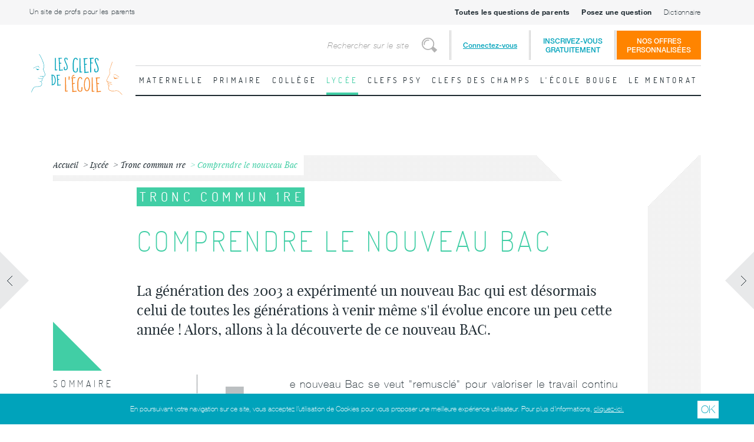

--- FILE ---
content_type: text/html; charset=utf-8
request_url: https://lesclefsdelecole.com/Lycee/Tronc-commun-1re/Comprendre-le-nouveau-Bac
body_size: 31250
content:
<!DOCTYPE html>
<html lang="fr">
<head>
            <meta name="google-site-verification" content="F-1Grxtj7kewa6BiNzM0dLtTmojIBndCuUJHMU6kWhU"/>
    <meta charset="utf-8">
    <link rel="apple-touch-icon" sizes="57x57" href="/design/lesclefsdelecole/images/apple-touch-icon-57x57.png">
<link rel="apple-touch-icon" sizes="60x60" href="/design/lesclefsdelecole/images/apple-touch-icon-60x60.png">
<link rel="apple-touch-icon" sizes="72x72" href="/design/lesclefsdelecole/images/apple-touch-icon-72x72.png">
<link rel="apple-touch-icon" sizes="76x76" href="/design/lesclefsdelecole/images/apple-touch-icon-76x76.png">
<link rel="apple-touch-icon" sizes="114x114" href="/design/lesclefsdelecole/images/apple-touch-icon-114x114.png">
<link rel="apple-touch-icon" sizes="120x120" href="/design/lesclefsdelecole/images/apple-touch-icon-120x120.png">
<link rel="apple-touch-icon" sizes="144x144" href="/design/lesclefsdelecole/images/apple-touch-icon-144x144.png">
<link rel="apple-touch-icon" sizes="152x152" href="/design/lesclefsdelecole/images/apple-touch-icon-152x152.png">
<link rel="apple-touch-icon" sizes="180x180" href="/design/lesclefsdelecole/images/apple-touch-icon-180x180.png">
<link rel="icon" type="image/png" href="/design/lesclefsdelecole/images/favicon-32x32.png" sizes="32x32">
<link rel="icon" type="image/png" href="/design/lesclefsdelecole/images/favicon-194x194.png" sizes="194x194">
<link rel="icon" type="image/png" href="/design/lesclefsdelecole/images/favicon-96x96.png" sizes="96x96">
<link rel="icon" type="image/png" href="/design/lesclefsdelecole/images/android-chrome-192x192.png" sizes="192x192">
<link rel="icon" type="image/png" href="/design/lesclefsdelecole/images/favicon-16x16.png" sizes="16x16">
<link rel="manifest" href="/design/lesclefsdelecole/images/manifest.json">
<link rel="shortcut icon" href="/design/lesclefsdelecole/images/favicon.ico">
<meta name="msapplication-TileColor" content="#ffffff">
<meta name="msapplication-TileImage" content="/design/lesclefsdelecole/images/mstile-144x144.png">
<meta name="msapplication-config" content="/design/lesclefsdelecole/images/browserconfig.xml">
<meta name="theme-color" content="#ffffff">
    <link rel="canonical" href="https://lesclefsdelecole.com/Lycee/Seconde/Comprendre-le-nouveau-Bac" />                                  
            
    
    
            


              
          
    <title>Le Bac nouvelle formule  - Les clefs de l'école</title>

    
    
    
            <meta http-equiv="Content-Type" content="text/html; charset=utf-8" />

            <meta http-equiv="Content-language" content="fr-FR" />

    <meta name="description" content="La génération des 2003 a expérimenté un nouveau Bac... Allons à la découverte de ce nouveau BAC version 2021, 2022... . Tout comprendre pour réussir ses choix. " />
<meta name="keywords" content="" />

    <meta http-equiv="X-UA-Compatible" content="IE=edge">
    <meta name="viewport" content="width=device-width, height=device-height, initial-scale=1, user-scalable=no, maximum-scale=1">

        
            <link rel="stylesheet" type="text/css" href="/design/lesclefsdelecole/stylesheets/styles.css?v=20180328"/>
            <link rel="stylesheet" type="text/css" href="/extension/ezfind/design/standard/stylesheets/ezfind.css?v=20180328"/>
            <link rel="stylesheet" type="text/css" href="/extension/ezmailjetapiv3/design/standard/stylesheets/ezmailjetapiv3.css?v=20180328"/>
    
    

    <link rel="stylesheet" type="text/css" href="/design/lesclefsdelecole/stylesheets/print.css" media="print"/>

    <script src="//ajax.googleapis.com/ajax/libs/jquery/1.9.1/jquery.min.js"></script>
    <script> var publishableKey = "pk_live_Rcq8Q2tevN06K4ceyeMLXbcf";</script>
    <script>window.jQuery || document.write('<script type="text/javascript" src="/design/lesclefsdelecole/javascript/jquery.min.js"><\/script>')</script>
    <script type="text/javascript" src="/var/lesclefsdelecole/cache/public/javascript/ca15ede8bc8e74c4414e891f136ff0f9.js" charset="utf-8"></script>


    <script src="https://polyfill.io/v3/polyfill.min.js?features=es6"></script>
    <script id="MathJax-script" async src="https://cdn.jsdelivr.net/npm/mathjax@3/es5/tex-mml-chtml.js">
    </script>
</head>

<body style="overflow-x:hidden;">



    <!-- Init fb connect -->
    <script>
        window.fbAsyncInit = function () {
            FB.init({
                appId: '151264875250763',
                xfbml: true,
                version: 'v2.5'
            });
        };

        (function (d, s, id) {
            var js, fjs = d.getElementsByTagName(s)[0];
            if (d.getElementById(id)) {
                return;
            }
            js = d.createElement(s);
            js.id = id;
            js.src = "//connect.facebook.net/en_US/sdk.js";
            fjs.parentNode.insertBefore(js, fjs);
        }(document, 'script', 'facebook-jssdk'));
    </script>

<div id="current-user-data" data-is-logged-in="0" style="display:none;"></div>
<div id="isMobile" class="hidden-desktop"></div>

<div id="logoPrint">
    <center><img src="/design/lesclefsdelecole/images/les-clefs-de-l-ecole-logo.svg"  width="256" height="128"/></center>
</div>

<div id="top-header" class="top-header visible-desktop">
    <div class="top-header__container">
        <div class="top-header__left">
            <a href="/Un-site-de-profs-pour-les-parents" class="top-header__link">Un site de profs pour les parents</a>
        </div>
        <div class="top-header__right">
                            <a href="#all-question-parent-modal" class="top-header__link"><b>Toutes les questions de parents</b></a>
                        <a href="#post-question-parent-modal" class="top-header__link"><b>Posez une question</b></a>
                        <a href="/Dictionnaire" class="top-header__link">Dictionnaire</a>
        </div>
    </div>
</div>

<header id="header" class="site-header">
    <div class="site-header__container">
        <div class="site-header__left">
            <h1 id="logo" class="site-logo"><a href="/">Les Clefs de l'École</a></h1>
        </div>
        <div class="site-header__right">
            <div class="site-header__top">

                <form id="searchNav" action="/content/search" method="POST" name="searchForm" class="search-bar visible-desktop">
                    <div class="search-bar__container">
                        <label for="searchText" class="visually-hidden">Rechercher</label>
                        <input id="searchText" type="search" name="SearchText" value="" placeholder="Rechercher sur le site" class="search-bar__input">
                        <button type="submit" name="submitButton" title="Rechercher" class="search-bar__button"><span class="visually-hidden">Rechercher</span></button>
                        <input type="hidden" name="SearchContentClassID" value="52">
                    </div>
                </form>

                <div class="site-login-menu visible-desktop">
                                            <a class="site-login-menu__link site-login-menu__trigger" href="/user/login">Connectez-vous</a>
                        <a class="site-login-menu__link site-login-menu__link--signup" href="/lesclefsdelecole/inscription">Inscrivez-vous<br>gratuitement</a>
                        <div class="site-login-menu__container">
                            <div class="login-block bg-default">
    <h2 class="login-block__title">S'identifier</h2>
    <a class="login-block__link login-block__link--signup" href="/lesclefsdelecole/inscription">Pas encore inscrit ?</a>
    <div class="login-block__container">
            <span id="ngconnect">
                                                                        <a href="#" onclick="window.open( 'https://lesclefsdelecole.com/layout/set/ngconnect/ngconnect/login/facebook?redirectURI=Lycee%2FTronc-commun-1re%2FComprendre-le-nouveau-Bac', '', 'resizable=1,scrollbars=1,width=800,height=420' );return false;" class="login-block__facebook">
                        + Se connecter avec Facebook
                    </a>
                                        </span>        <div class="login-block__or">
            <div class="login-block__or__line"></div>
        </div>
        <form action="/user/login" method="POST">
            <div class="login-block__form">
                <div class="login-block__form__email">
                    <label for="email">Email :</label>
                    <input type="email" name="Login">
                </div>
                <div class="login-block__form__password">
                    <label for="password">Mot de passe :</label>
                    <input type="password" name="Password">
                </div>
                <div class="login-block__form__remember-me">
                    <label for="remember-me"><input type="checkbox" id="remember-me" name="Cookie"> Se souvenir de moi</label>
                </div>
                <div class="login-block__form__actions">
                    <a href="/user/forgotpassword" class="login-block__form__forgot-password">Mot de passe oublié ?</a>
                    <input type="submit" name="LoginButton" value="+ Se connecter">
                </div>
            </div>
            <input type="hidden" name="RedirectURI" value="/Lycee/Tronc-commun-1re/Comprendre-le-nouveau-Bac#login-successfull"/>
        </form>
    </div>
</div>                        </div>
                                    </div>
                <a class="offers__link" href="/Offres">Nos offres<br>personnalisées</a>

                <ul id="login-modal-phone-wrapper" class="hidden-desktop">
                    
                                            <li class="login">
                            <a href="#">Connexion</a>
                            <div class="bg-default tablet-pt20 login-modal-fix-mobile">
                                <div class="site-login-menu">
                                    <div class="site-login-menu__container">
                                        <div class="login-block bg-default">
    <h2 class="login-block__title">S'identifier</h2>
    <a class="login-block__link login-block__link--signup" href="/lesclefsdelecole/inscription">Pas encore inscrit ?</a>
    <div class="login-block__container">
            <span id="ngconnect">
                                                                        <a href="#" onclick="window.open( 'https://lesclefsdelecole.com/layout/set/ngconnect/ngconnect/login/facebook?redirectURI=Lycee%2FTronc-commun-1re%2FComprendre-le-nouveau-Bac', '', 'resizable=1,scrollbars=1,width=800,height=420' );return false;" class="login-block__facebook">
                        + Se connecter avec Facebook
                    </a>
                                        </span>        <div class="login-block__or">
            <div class="login-block__or__line"></div>
        </div>
        <form action="/user/login" method="POST">
            <div class="login-block__form">
                <div class="login-block__form__email">
                    <label for="email">Email :</label>
                    <input type="email" name="Login">
                </div>
                <div class="login-block__form__password">
                    <label for="password">Mot de passe :</label>
                    <input type="password" name="Password">
                </div>
                <div class="login-block__form__remember-me">
                    <label for="remember-me"><input type="checkbox" id="remember-me" name="Cookie"> Se souvenir de moi</label>
                </div>
                <div class="login-block__form__actions">
                    <a href="/user/forgotpassword" class="login-block__form__forgot-password">Mot de passe oublié ?</a>
                    <input type="submit" name="LoginButton" value="+ Se connecter">
                </div>
            </div>
            <input type="hidden" name="RedirectURI" value="/Lycee/Tronc-commun-1re/Comprendre-le-nouveau-Bac#login-successfull"/>
        </form>
    </div>
</div>                                    </div>
                                </div>
                            </div>
                        </li>
                                        <li class="search">
                        <a href="/content/search">Rechercher</a>
                    </li>
                    <li class="nav">
                        <a href="#">Menu principal</a>
                    </li>
                </ul>
            </div>
            <div class="site-header__bottom">

                                <nav id="mainNavigation" class="main-navigation MOBILE-NAVIGATION">
                    <ul>
                                                                                <li class="rubrique maternelle">
                                <a href="/Maternelle" class="bg-hover-maternelle linkRubrique">Maternelle</a>
                                
                                    
                                                                            <ul class="transparent">
                                                                                        <li>
                                                <a href="/Maternelle">Toute la Maternelle</a>
                                            </li>
                                                                                            <li>
                                                    <a href="/Maternelle/Developper-le-langage">Développer le langage</a>
                                                </li>
                                                                                            <li>
                                                    <a href="/Maternelle/Decouvrir-les-maths">Découvrir "les maths"</a>
                                                </li>
                                                                                            <li class="cycle">
                                                    <a href="/Maternelle/Pratiques-artistiques">Pratiques artistiques </a>
                                                </li>
                                                                                            <li class="cycle">
                                                    <a href="/Maternelle/Vivre-des-activites-physiques">Vivre des activités physiques</a>
                                                </li>
                                                                                            <li>
                                                    <a href="/Maternelle/Explorer-le-monde">Explorer le monde</a>
                                                </li>
                                                                                            <li>
                                                    <a href="/Maternelle/Lectures-maternelles">Lectures maternelles </a>
                                                </li>
                                                                                            <li class="cycle">
                                                    <a href="/Maternelle/Cycle-1">Cycle 1 </a>
                                                </li>
                                                                                    </ul>
                                                                                                                                                                                                                        </li>
                                                                                <li class="rubrique primaire">
                                <a href="/Primaire" class="bg-hover-primaire linkRubrique">Primaire</a>
                                
                                    
                                                                            <ul class="transparent">
                                                                                        <li>
                                                <a href="/Primaire">Tout le Primaire</a>
                                            </li>
                                                                                            <li class="cycle">
                                                    <a href="/Primaire/Cycle-2">Cycle 2</a>
                                                </li>
                                                                                            <li>
                                                    <a href="/Primaire/CP">CP</a>
                                                </li>
                                                                                            <li>
                                                    <a href="/Primaire/CE1">CE1</a>
                                                </li>
                                                                                            <li>
                                                    <a href="/Primaire/CE2">CE2</a>
                                                </li>
                                                                                            <li class="cycle">
                                                    <a href="/Primaire/Cycle-3">Cycle 3</a>
                                                </li>
                                                                                            <li>
                                                    <a href="/Primaire/CM1">CM1</a>
                                                </li>
                                                                                            <li>
                                                    <a href="/Primaire/CM2">CM2</a>
                                                </li>
                                                                                            <li>
                                                    <a href="/Primaire/Methodologie-primaire">Méthodologie primaire</a>
                                                </li>
                                                                                            <li>
                                                    <a href="/Primaire/Le-socle-commun">Le socle commun </a>
                                                </li>
                                                                                            <li>
                                                    <a href="/Primaire/Lectures">Lectures </a>
                                                </li>
                                                                                            <li>
                                                    <a href="/Primaire/Devoirs-de-vacances-ou-pas">Devoirs de vacances ...           ou pas? </a>
                                                </li>
                                                                                    </ul>
                                                                                                                                                                                                                        </li>
                                                                                <li class="rubrique college">
                                <a href="/College" class="bg-hover-college linkRubrique">Collège</a>
                                
                                    
                                                                            <ul class="transparent">
                                                                                        <li>
                                                <a href="/College">Tout le Collège</a>
                                            </li>
                                                                                            <li>
                                                    <a href="/College/6eme">6ème</a>
                                                </li>
                                                                                            <li>
                                                    <a href="/College/5eme">5ème</a>
                                                </li>
                                                                                            <li>
                                                    <a href="/College/4eme">4ème</a>
                                                </li>
                                                                                            <li>
                                                    <a href="/College/3eme">3ème</a>
                                                </li>
                                                                                            <li>
                                                    <a href="/College/Brevet">Brevet</a>
                                                </li>
                                                                                            <li>
                                                    <a href="/College/Langue-vivante">Langue vivante</a>
                                                </li>
                                                                                            <li class="cycle">
                                                    <a href="/College/Les-Sciences-au-cycle-4">Les Sciences au cycle 4</a>
                                                </li>
                                                                                            <li>
                                                    <a href="/College/Methodologie-college">Méthodologie collège</a>
                                                </li>
                                                                                            <li class="cycle">
                                                    <a href="/College/Cycle-4-EPI-Parcours">Cycle 4 / EPI / Parcours</a>
                                                </li>
                                                                                            <li>
                                                    <a href="/College/Orientation">Orientation</a>
                                                </li>
                                                                                            <li>
                                                    <a href="/College/A-t-il-vraiment-lu">A-t-il vraiment lu ? </a>
                                                </li>
                                                                                            <li>
                                                    <a href="/College/Une-saison-un-livre">Une saison, un livre</a>
                                                </li>
                                                                                            <li>
                                                    <a href="/College/Devoirs-de-vacances-ou-pas">Devoirs de vacances...   ou pas ? </a>
                                                </li>
                                                                                            <li>
                                                    <a href="/College/Des-animaux-des-livres">Des animaux, des livres</a>
                                                </li>
                                                                                    </ul>
                                                                                                                                                                                                                        </li>
                                                                                <li class="rubrique lycee">
                                <a href="/Lycee" class="bg-hover-lycee linkRubrique">Lycée</a>
                                
                                    
                                                                            <ul class="transparent">
                                                                                        <li>
                                                <a href="/Lycee">Tout le Lycée</a>
                                            </li>
                                                                                            <li>
                                                    <a href="/Lycee/Seconde">Seconde</a>
                                                </li>
                                                                                            <li>
                                                    <a href="/Lycee/Tronc-commun-1re">Tronc commun 1re</a>
                                                </li>
                                                                                            <li>
                                                    <a href="/Lycee/Tronc-commun-terminale">Tronc commun terminale </a>
                                                </li>
                                                                                            <li>
                                                    <a href="/Lycee/Baccalaureat">Baccalauréat</a>
                                                </li>
                                                                                            <li>
                                                    <a href="/Lycee/Spe-Maths-1re">Spé Maths 1re</a>
                                                </li>
                                                                                            <li>
                                                    <a href="/Lycee/Spe-maths-Terminale">Spé maths Terminale </a>
                                                </li>
                                                                                            <li>
                                                    <a href="/Lycee/Spe-SVT-Terminale">Spé SVT Terminale</a>
                                                </li>
                                                                                            <li>
                                                    <a href="/Lycee/Les-enseignements-de-specialite">Les enseignements de spécialité </a>
                                                </li>
                                                                                            <li>
                                                    <a href="/Lycee/Des-lectures">Des lectures ?</a>
                                                </li>
                                                                                            <li>
                                                    <a href="/Lycee/Orientation">Orientation </a>
                                                </li>
                                                                                    </ul>
                                                                                                                                                                                                                        </li>
                                                                                <li class="rubrique periscolaire">
                                <a href="/Clefs-psy" class="bg-hover-periscolaire linkRubrique">Clefs psy</a>
                                
                                    
                                                                            <ul class="transparent">
                                                                                        <li>
                                                <a href="/Clefs-psy">Toutes les Clefs psy</a>
                                            </li>
                                                                                            <li>
                                                    <a href="/Clefs-psy/Des-livres-adaptes">Des livres adaptés </a>
                                                </li>
                                                                                            <li>
                                                    <a href="/Clefs-psy/Pour-une-education-sereine">Pour une éducation sereine </a>
                                                </li>
                                                                                            <li>
                                                    <a href="/Clefs-psy/Les-signes-qui-peuvent-vous-alerter">Les signes qui peuvent vous alerter</a>
                                                </li>
                                                                                            <li>
                                                    <a href="/Clefs-psy/Troubles-des-apprentissages">Troubles des apprentissages</a>
                                                </li>
                                                                                    </ul>
                                                                                                                                                                                                                        </li>
                                                                                <li class="rubrique clefsdeschamps">
                                <a href="/Clefs-des-champs" class="bg-hover-clefsdeschamps linkRubrique">Clefs des champs</a>
                                
                                    
                                                                            <ul class="transparent">
                                                                                        <li>
                                                <a href="/Clefs-des-champs">Toutes les Clefs des champs</a>
                                            </li>
                                                                                            <li>
                                                    <a href="/Clefs-des-champs/Interviews">Interviews</a>
                                                </li>
                                                                                            <li>
                                                    <a href="/Clefs-des-champs/Listes-de-lecture">Listes de lecture</a>
                                                </li>
                                                                                            <li>
                                                    <a href="/Clefs-des-champs/Souvenirs-d-ecole">Souvenirs d'école</a>
                                                </li>
                                                                                            <li>
                                                    <a href="/Clefs-des-champs/Illustrations">Illustrations</a>
                                                </li>
                                                                                            <li>
                                                    <a href="/Clefs-des-champs/Citations">Citations</a>
                                                </li>
                                                                                    </ul>
                                                                                                                                                                                                                        </li>
                                                                                <li class="rubrique lecolebouge">
                                <a href="/L-ecole-bouge" class="bg-hover-lecolebouge linkRubrique">L'école bouge</a>
                                
                                    
                                                                            <ul class="transparent">
                                                                                        <li>
                                                <a href="/L-ecole-bouge">Toute  L'école bouge</a>
                                            </li>
                                                                                            <li>
                                                    <a href="/L-ecole-bouge/Dossiers-pedago-pour-les-profs">Dossiers pédago pour les profs</a>
                                                </li>
                                                                                            <li>
                                                    <a href="/L-ecole-bouge/Les-news-de-l-education">Les news de l'éducation </a>
                                                </li>
                                                                                            <li>
                                                    <a href="/L-ecole-bouge/Projets-innovants">Projets innovants</a>
                                                </li>
                                                                                            <li>
                                                    <a href="/L-ecole-bouge/Amis">Amis</a>
                                                </li>
                                                                                    </ul>
                                                                                                                                                                                                                        </li>
                                                                                <li class="rubrique default">
                                <a href="/Le-mentorat" class="bg-hover-default linkRubrique">Le mentorat</a>
                                
                                    
                                                                            <ul class="transparent">
                                                                                        <li>
                                                <a href="/Le-mentorat">Tout le Le mentorat</a>
                                            </li>
                                                                                            <li>
                                                    <a href="/Le-mentorat/Comprendre-le-mentorat">Comprendre le mentorat </a>
                                                </li>
                                                                                    </ul>
                                                                                                                                                                                                                        </li>
                                                <li class="page first"><a href="/Un-site-de-profs-pour-les-parents">Un site de profs pour les parents</a></li>
                                                    <li class="page"><a href="#all-question-parent-modal"><b>Toutes les questions de parents</b></a></li>
                                                <li class="page"><a href="#post-question-parent-modal"><b>Posez une question</b></a></li>
                        
                        <li class="page"><a href="/Dictionnaire">Dictionnaire</a></li>
                        <li class="page offres"><a href="/Offres">Nos offres personnalisées</a></li>
                                            </ul>
                </nav>

                <nav id="mainDesktopNavigation" class="main-navigation visible-desktop">
                    <ul>
                                                                                <li class=" maternelle  item-menu">
                                <a href="/Maternelle">Maternelle</a>
                                
                                    
                                                                        
                                                                            <div class="sub-menu level-1">
                                            <ul>
                                                
                                                                                                    <li >
                                                        <a href="/Maternelle/Developper-le-langage">Développer le langage
                                                        </a>
                                                        
                                                        <div class="main-navigation__sublist sub-menu level-2">
                                                            <ul>
                                                                <div class="section">
                                                                                                                                            <li><a href="/Maternelle/Developper-le-langage/Le-Langage-oral">Le Langage oral </a></li>
                                                                                                                                            <li><a href="/Maternelle/Developper-le-langage/Le-Langage-ecrit">Le Langage écrit</a></li>
                                                                                                                                            <li><a href="/Maternelle/Developper-le-langage/Et-en-fin-de-maternelle-pour-le-langage">Et en fin de maternelle pour le langage ? </a></li>
                                                                                                                                            <li><a href="/Maternelle/Developper-le-langage/L-anglais-a-la-maison-en-maternelle">L’anglais à la maison en maternelle</a></li>
                                                                                                                                    </div>
                                                                
                                                                                                                                                                                                    <div class="section">
                                                                        <article class="mediao fiche preview avec-image phone-pb10 phone-mb10 firstLine first  ">
                                                                            <div class="mediao__figure">
                                                                                <a href="/Maternelle/Developper-le-langage/Le-Langage-oral">
                                                                                    

    
        


                                                                                                                                            <img src="/var/lesclefsdelecole/storage/images/maternelle/developper-le-langage/le-langage-oral/3378-8-fre-FR/Le-Langage-oral_w245h141.jpg" width="245" height="141"  style="border: 0px  ;" alt="Le Langage " title="Le Langage " />
            
    
                                                                                        <span class="etiquette rubrique ls300 upper bg-maternelle">Le Langage en maternelle</span>
                                                                                </a>
                                                                            </div>
                                                                            <div class="mediao__body">
                                                                                <h1 class="listingTitre2"><a href="/Maternelle/Developper-le-langage/Le-Langage-oral">Le Langage oral </a></h1>
                                                                                <a href="/Maternelle/Developper-le-langage/Le-Langage-oral" class="voirLaFiche hidden-phone">Lire la fiche</a>
                                                                            </div>
                                                                        </article>
                                                                    </div>
                                                                                                                            </ul>
                                                        </div>
                                                    </li>
                                                                                                                                                                                                            <li >
                                                        <a href="/Maternelle/Decouvrir-les-maths">Découvrir "les maths"
                                                        </a>
                                                        
                                                        <div class="main-navigation__sublist sub-menu level-2">
                                                            <ul>
                                                                <div class="section">
                                                                                                                                            <li><a href="/Maternelle/Decouvrir-les-maths/Decouvrir-les-nombres-et-leurs-utilisations">Découvrir les nombres et leurs utilisations </a></li>
                                                                                                                                            <li><a href="/Maternelle/Decouvrir-les-maths/Explorer-des-formes-des-grandeurs-des-suites-organisees">Explorer des formes, des grandeurs, des suites organisées</a></li>
                                                                                                                                            <li><a href="/Maternelle/Decouvrir-les-maths/Et-en-fin-de-maternelle-en-mathematiques">Et en fin de maternelle en mathématiques? </a></li>
                                                                                                                                            <li><a href="/Maternelle/Decouvrir-les-maths/Comment-decouvrir-et-utiliser-les-nombres-a-la-maison">Comment découvrir et utiliser les nombres à la maison ? </a></li>
                                                                                                                                    </div>
                                                                
                                                                                                                                                                                                    <div class="section">
                                                                        <article class="mediao fiche preview avec-image phone-pb10 phone-mb10 firstLine first  ">
                                                                            <div class="mediao__figure">
                                                                                <a href="/Maternelle/Decouvrir-les-maths/Decouvrir-les-nombres-et-leurs-utilisations">
                                                                                    

    
        


                                                                                                                                            <img src="/var/lesclefsdelecole/storage/images/maternelle/decouvrir-les-maths/decouvrir-les-nombres-et-leurs-utilisations/5984-2-fre-FR/Decouvrir-les-nombres-et-leurs-utilisations_w245h141.jpg" width="245" height="141"  style="border: 0px  ;" alt="Les nombres" title="Les nombres" />
            
    
                                                                                        <span class="etiquette rubrique ls300 upper bg-maternelle">Les "maths" en Maternelle </span>
                                                                                </a>
                                                                            </div>
                                                                            <div class="mediao__body">
                                                                                <h1 class="listingTitre2"><a href="/Maternelle/Decouvrir-les-maths/Decouvrir-les-nombres-et-leurs-utilisations">Découvrir les nombres et leurs utilisations </a></h1>
                                                                                <a href="/Maternelle/Decouvrir-les-maths/Decouvrir-les-nombres-et-leurs-utilisations" class="voirLaFiche hidden-phone">Lire la fiche</a>
                                                                            </div>
                                                                        </article>
                                                                    </div>
                                                                                                                            </ul>
                                                        </div>
                                                    </li>
                                                                                                                                                                                                            <li >
                                                        <a href="/Maternelle/Pratiques-artistiques">Pratiques artistiques 
                                                        </a>
                                                        
                                                        <div class="main-navigation__sublist sub-menu level-2">
                                                            <ul>
                                                                <div class="section">
                                                                                                                                            <li><a href="/Maternelle/Pratiques-artistiques/Les-Arts-plastiques-et-visuels">Les Arts plastiques et visuels </a></li>
                                                                                                                                            <li><a href="/Maternelle/Pratiques-artistiques/Les-Activites-du-spectacle-vivant">Les Activités du spectacle vivant </a></li>
                                                                                                                                            <li><a href="/Maternelle/Pratiques-artistiques/La-musique-et-le-chant">La musique et le chant </a></li>
                                                                                                                                            <li><a href="/Maternelle/Pratiques-artistiques/Pourquoi-des-pratiques-artistiques-a-l-ecole">Pourquoi des pratiques artistiques à l'école? </a></li>
                                                                                                                                            <li><a href="/Maternelle/Pratiques-artistiques/Et-en-fin-de-maternelle-pour-les-pratiques-artistiques">Et en fin de maternelle pour les pratiques artistiques ? </a></li>
                                                                                                                                    </div>
                                                                
                                                                                                                                                                                                    <div class="section">
                                                                        <article class="mediao fiche preview avec-image phone-pb10 phone-mb10 firstLine first  ">
                                                                            <div class="mediao__figure">
                                                                                <a href="/Maternelle/Pratiques-artistiques/Pourquoi-des-pratiques-artistiques-a-l-ecole">
                                                                                    

    
        


                                                                                                                                            <img src="/var/lesclefsdelecole/storage/images/maternelle/pratiques-artistiques/pourquoi-des-pratiques-artistiques-a-l-ecole/6227-4-fre-FR/Pourquoi-des-pratiques-artistiques-a-l-ecole_w245h141.jpg" width="245" height="141"  style="border: 0px  ;" alt="Peinture d'enfant… " title="Peinture d'enfant… " />
            
    
                                                                                        <span class="etiquette rubrique ls300 upper bg-maternelle">Pratiquer des activités artistiques en Maternelle</span>
                                                                                </a>
                                                                            </div>
                                                                            <div class="mediao__body">
                                                                                <h1 class="listingTitre2"><a href="/Maternelle/Pratiques-artistiques/Pourquoi-des-pratiques-artistiques-a-l-ecole">Pourquoi des pratiques artistiques à l'école? </a></h1>
                                                                                <a href="/Maternelle/Pratiques-artistiques/Pourquoi-des-pratiques-artistiques-a-l-ecole" class="voirLaFiche hidden-phone">Lire la fiche</a>
                                                                            </div>
                                                                        </article>
                                                                    </div>
                                                                                                                            </ul>
                                                        </div>
                                                    </li>
                                                                                                                                                                                                            <li >
                                                        <a href="/Maternelle/Vivre-des-activites-physiques">Vivre des activités physiques
                                                        </a>
                                                        
                                                        <div class="main-navigation__sublist sub-menu level-2">
                                                            <ul>
                                                                <div class="section">
                                                                                                                                            <li><a href="/Maternelle/Vivre-des-activites-physiques/Les-Activites-Physiques">Les Activités Physiques</a></li>
                                                                                                                                            <li><a href="/Maternelle/Vivre-des-activites-physiques/Comprendre-les-enjeux-de-l-activite-physique">Comprendre les enjeux de l'activité physique </a></li>
                                                                                                                                            <li><a href="/Maternelle/Vivre-des-activites-physiques/Et-en-fin-de-maternelle-pour-les-activites-physiques">Et en fin de maternelle pour les activités physiques ? </a></li>
                                                                                                                                    </div>
                                                                
                                                                                                                                                                                                    <div class="section">
                                                                        <article class="mediao fiche preview avec-image phone-pb10 phone-mb10 firstLine first  ">
                                                                            <div class="mediao__figure">
                                                                                <a href="/Maternelle/Vivre-des-activites-physiques/Comprendre-les-enjeux-de-l-activite-physique">
                                                                                    

    
        


                                                                                                                                            <img src="/var/lesclefsdelecole/storage/images/maternelle/vivre-des-activites-physiques/comprendre-les-enjeux-de-l-activite-physique/7075-3-fre-FR/Comprendre-les-enjeux-de-l-activite-physique_w245h141.jpg" width="245" height="183"  style="border: 0px  ;" alt="Les enjeux de l'activité physique " title="Les enjeux de l'activité physique " />
            
    
                                                                                        <span class="etiquette rubrique ls300 upper bg-maternelle">Vivre des activités physiques en maternelle </span>
                                                                                </a>
                                                                            </div>
                                                                            <div class="mediao__body">
                                                                                <h1 class="listingTitre2"><a href="/Maternelle/Vivre-des-activites-physiques/Comprendre-les-enjeux-de-l-activite-physique">Comprendre les enjeux de l'activité physique </a></h1>
                                                                                <a href="/Maternelle/Vivre-des-activites-physiques/Comprendre-les-enjeux-de-l-activite-physique" class="voirLaFiche hidden-phone">Lire la fiche</a>
                                                                            </div>
                                                                        </article>
                                                                    </div>
                                                                                                                            </ul>
                                                        </div>
                                                    </li>
                                                                                                                                                                                                            <li >
                                                        <a href="/Maternelle/Explorer-le-monde">Explorer le monde
                                                        </a>
                                                        
                                                        <div class="main-navigation__sublist sub-menu level-2">
                                                            <ul>
                                                                <div class="section">
                                                                                                                                            <li><a href="/Maternelle/Explorer-le-monde/Se-reperer-dans-le-temps">Se repérer dans le temps </a></li>
                                                                                                                                            <li><a href="/Maternelle/Explorer-le-monde/Se-reperer-dans-l-espace">Se repérer dans l'espace</a></li>
                                                                                                                                            <li><a href="/Maternelle/Explorer-le-monde/Explorer-le-monde-du-vivant">Explorer le monde du vivant  </a></li>
                                                                                                                                            <li><a href="/Maternelle/Explorer-le-monde/Explorer-la-matiere">Explorer la matière</a></li>
                                                                                                                                            <li><a href="/Maternelle/Explorer-le-monde/Explorer-le-monde-des-objets">Explorer le monde des objets</a></li>
                                                                                                                                            <li><a href="/Maternelle/Explorer-le-monde/Et-en-fin-de-maternelle-pour-explorer-le-monde">Et en fin de maternelle pour "explorer le monde"? </a></li>
                                                                                                                                    </div>
                                                                
                                                                                                                                                                                                    <div class="section">
                                                                        <article class="mediao fiche preview avec-image phone-pb10 phone-mb10 firstLine first  ">
                                                                            <div class="mediao__figure">
                                                                                <a href="/Maternelle/Explorer-le-monde/Se-reperer-dans-le-temps">
                                                                                    

    
        


                                                                                                                                            <img src="/var/lesclefsdelecole/storage/images/maternelle/explorer-le-monde/se-reperer-dans-le-temps/7728-5-fre-FR/Se-Reperer-dans-le-Temps_w245h141.jpg" width="245" height="141"  style="border: 0px  ;" alt="Explorer le temps " title="Explorer le temps " />
            
    
                                                                                        <span class="etiquette rubrique ls300 upper bg-maternelle">Explorer le monde en Maternelle </span>
                                                                                </a>
                                                                            </div>
                                                                            <div class="mediao__body">
                                                                                <h1 class="listingTitre2"><a href="/Maternelle/Explorer-le-monde/Se-reperer-dans-le-temps">Se repérer dans le temps </a></h1>
                                                                                <a href="/Maternelle/Explorer-le-monde/Se-reperer-dans-le-temps" class="voirLaFiche hidden-phone">Lire la fiche</a>
                                                                            </div>
                                                                        </article>
                                                                    </div>
                                                                                                                            </ul>
                                                        </div>
                                                    </li>
                                                                                                                                                                                                            <li >
                                                        <a href="/Maternelle/Lectures-maternelles">Lectures maternelles 
                                                        </a>
                                                        
                                                        <div class="main-navigation__sublist sub-menu level-2">
                                                            <ul>
                                                                <div class="section">
                                                                                                                                            <li><a href="/Maternelle/Lectures-maternelles/Une-liste-d-albums-a-lire-a-son-enfant">Une liste d'albums à lire à son enfant </a></li>
                                                                                                                                            <li><a href="/Maternelle/Lectures-maternelles/Meme-les-monstres-se-lavent-les-dents">Même les monstres se lavent les dents</a></li>
                                                                                                                                            <li><a href="/Maternelle/Lectures-maternelles/Coup-de-coeur">Coup de coeur </a></li>
                                                                                                                                            <li><a href="/Maternelle/Lectures-maternelles/Roule-Ginette">Roule, Ginette!</a></li>
                                                                                                                                            <li><a href="/Maternelle/Lectures-maternelles/Bye-Bye-monsieur-Seguin">Bye-Bye monsieur Seguin</a></li>
                                                                                                                                            <li><a href="/Maternelle/Lectures-maternelles/Pourquoi-lire-des-reecritures-a-son-enfant">Pourquoi lire des réécritures à son enfant? </a></li>
                                                                                                                                    </div>
                                                                                                                                    <div class="section">
                                                                                                                                                    <li><a href="/Maternelle/Lectures-maternelles/Une-liste-de-contes-a-partager-avec-son-enfant">Une liste de contes à partager avec son enfant </a></li>
                                                                                                                                                    <li><a href="/Maternelle/Lectures-maternelles/Une-liste-d-albums-pour-une-rentree-tout-en-douceur">Une liste d'albums pour une rentrée tout en douceur </a></li>
                                                                                                                                                    <li><a href="/Maternelle/Lectures-maternelles/Des-histoires-de-Noel">Des histoires de Noël </a></li>
                                                                                                                                                    <li><a href="/Maternelle/Lectures-maternelles/De-quelle-couleur-sont-les-bisous">De quelle couleur sont les bisous ?  </a></li>
                                                                                                                                                    <li><a href="/Maternelle/Lectures-maternelles/Herve-Tullet">Hervé Tullet</a></li>
                                                                                                                                                    <li><a href="/Maternelle/Lectures-maternelles/Crotte-de-nez">Crotte de nez </a></li>
                                                                                                                                            </div>
                                                                
                                                                                                                                                                                                    <div class="section">
                                                                        <article class="mediao fiche preview avec-image phone-pb10 phone-mb10 firstLine first  ">
                                                                            <div class="mediao__figure">
                                                                                <a href="/Maternelle/Lectures-maternelles/Une-liste-d-albums-a-lire-a-son-enfant">
                                                                                    

    
        


                                                                                                                                            <img src="/var/lesclefsdelecole/storage/images/maternelle/lectures-maternelles/une-liste-d-albums-a-lire-a-son-enfant/315408-4-fre-FR/Une-liste-d-albums-a-lire-a-son-enfant_w245h141.jpg" width="245" height="218"  style="border: 0px  ;" alt="Une liste d'albums à lire à son enfant " title="Une liste d'albums à lire à son enfant " />
            
    
                                                                                        <span class="etiquette rubrique ls300 upper bg-maternelle">Lecture Maternelle </span>
                                                                                </a>
                                                                            </div>
                                                                            <div class="mediao__body">
                                                                                <h1 class="listingTitre2"><a href="/Maternelle/Lectures-maternelles/Une-liste-d-albums-a-lire-a-son-enfant">Une liste d'albums à lire à son enfant </a></h1>
                                                                                <a href="/Maternelle/Lectures-maternelles/Une-liste-d-albums-a-lire-a-son-enfant" class="voirLaFiche hidden-phone">Lire la fiche</a>
                                                                            </div>
                                                                        </article>
                                                                    </div>
                                                                                                                            </ul>
                                                        </div>
                                                    </li>
                                                                                                                                                                                                            <li >
                                                        <a href="/Maternelle/Cycle-1">Cycle 1 
                                                        </a>
                                                        
                                                        <div class="main-navigation__sublist sub-menu level-2">
                                                            <ul>
                                                                <div class="section">
                                                                                                                                            <li><a href="/Maternelle/Cycle-1/Les-classes-a-plusieurs-niveaux-en-maternelle">Les classes à plusieurs niveaux en maternelle</a></li>
                                                                                                                                            <li><a href="/Maternelle/Cycle-1/Comment-l-enseignant-gere-une-classe-a-plusieurs-niveaux">Comment l'enseignant gère une classe à plusieurs niveaux ? </a></li>
                                                                                                                                            <li><a href="/Maternelle/Cycle-1/Comment-faire-du-Montessori-a-la-maison">Comment faire du Montessori à la maison ?</a></li>
                                                                                                                                            <li><a href="/Maternelle/Cycle-1/C-est-quoi-l-ecole-maternelle">C’est quoi l'école maternelle?</a></li>
                                                                                                                                            <li><a href="/Maternelle/Cycle-1/Une-ecole-ou-les-enfants-vont-apprendre-ensemble-et-vivre-ensemble">Une école où les enfants vont apprendre ensemble et vivre ensemble</a></li>
                                                                                                                                            <li><a href="/Maternelle/Cycle-1/Une-ecole-qui-s-adapte-aux-jeunes-enfants">Une école qui s'adapte aux jeunes enfants</a></li>
                                                                                                                                    </div>
                                                                                                                                    <div class="section">
                                                                                                                                                    <li><a href="/Maternelle/Cycle-1/Une-ecole-avec-des-methodes-specifiques-d-apprentissage">Une école avec des méthodes spécifiques d'apprentissage</a></li>
                                                                                                                                                    <li><a href="/Maternelle/Cycle-1/Presentation-des-5-domaines-d-apprentissage-au-cycle-1">Présentation des 5 domaines d'apprentissage au cycle 1</a></li>
                                                                                                                                                    <li><a href="/Maternelle/Cycle-1/Une-journee-dans-la-classe-d-Agnes">Une journée dans la classe d'Agnès </a></li>
                                                                                                                                                    <li><a href="/Maternelle/Cycle-1/Parents-votre-place-a-l-ecole-maternelle">Parents : votre place à l’école maternelle</a></li>
                                                                                                                                                    <li><a href="/Maternelle/Cycle-1/L-anglais-a-la-maison-en-maternelle">L’anglais à la maison en maternelle</a></li>
                                                                                                                                                    <li><a href="/Maternelle/Cycle-1/Lectures-pour-le-cycle-1-PS-MS-GS">Lectures pour le cycle 1 (PS/MS/GS)</a></li>
                                                                                                                                            </div>
                                                                
                                                                                                                                                                                                    <div class="section">
                                                                        <article class="mediao fiche preview avec-image phone-pb10 phone-mb10 firstLine first  ">
                                                                            <div class="mediao__figure">
                                                                                <a href="/Maternelle/Cycle-1/C-est-quoi-l-ecole-maternelle">
                                                                                    

    
        


                                                                                                                                            <img src="/var/lesclefsdelecole/storage/images/maternelle/cycle-1/c-est-quoi-l-ecole-maternelle/1160-28-fre-FR/C-est-quoi-l-ecole-maternelle_w245h141.jpg" width="245" height="245"  style="border: 0px  ;" alt="Les enfants à la maternelle" title="Les enfants à la maternelle" />
            
    
                                                                                        <span class="etiquette rubrique ls300 upper bg-maternelle">L'école maternelle</span>
                                                                                </a>
                                                                            </div>
                                                                            <div class="mediao__body">
                                                                                <h1 class="listingTitre2"><a href="/Maternelle/Cycle-1/C-est-quoi-l-ecole-maternelle">C’est quoi l'école maternelle?</a></h1>
                                                                                <a href="/Maternelle/Cycle-1/C-est-quoi-l-ecole-maternelle" class="voirLaFiche hidden-phone">Lire la fiche</a>
                                                                            </div>
                                                                        </article>
                                                                    </div>
                                                                                                                            </ul>
                                                        </div>
                                                    </li>
                                                                                                                                                                                                    </ul>
                                            
                                            <div class="sub-menu__rubrique">
                                                <ul>
                                                    <div class="section">
                                                                                                                    <li><a href="/Maternelle/Tout-le-programme-scolaire-explique">Tout le programme scolaire expliqué</a></li>
                                                                                                                    <li><a href="/Maternelle/C-est-quoi-l-ecole-maternelle">C’est quoi l'école maternelle?</a></li>
                                                                                                                    <li><a href="/Maternelle/Mais-vous-faites-quoi-a-l-ecole">Mais vous faites quoi à l'école? </a></li>
                                                                                                                    <li><a href="/Maternelle/Parents-votre-place-a-l-ecole-maternelle">Parents : votre place à l’école maternelle</a></li>
                                                                                                                    <li><a href="/Maternelle/Une-journee-dans-la-classe-d-Agnes">Une journée dans la classe d'Agnès </a></li>
                                                                                                                    <li><a href="/Maternelle/Les-risques-des-ecrans-pour-les-jeunes-enfants">Les risques des écrans pour les jeunes enfants</a></li>
                                                                                                            </div>
                                                    <div class="section">
                                                                                                                    <li><a href="/Maternelle/Les-emotions">Les émotions</a></li>
                                                                                                                    <li><a href="/Maternelle/L-anglais-a-la-maison-en-maternelle">L’anglais à la maison en maternelle</a></li>
                                                                                                            </div>
                                                                                                                                                                <div class="section">
                                                            <article class="mediao fiche preview avec-image phone-pb10 phone-mb10 firstLine first  ">
                                                                <div class="mediao__figure">
                                                                    <a href="/Maternelle/Developper-le-langage/Le-Langage-oral">
                                                                        

    
        


                                                                                                                                            <img src="/var/lesclefsdelecole/storage/images/maternelle/developper-le-langage/le-langage-oral/3378-8-fre-FR/Le-Langage-oral_w245h141.jpg" width="245" height="141"  style="border: 0px  ;" alt="Le Langage " title="Le Langage " />
            
    
                                                                            <span class="etiquette rubrique ls300 upper bg-maternelle">Le Langage en maternelle</span>
                                                                    </a>
                                                                </div>
                                                                <div class="mediao__body">
                                                                    <h1 class="listingTitre2"><a href="/Maternelle/Developper-le-langage/Le-Langage-oral">Le Langage oral </a></h1>
                                                                    <a href="/Maternelle/Developper-le-langage/Le-Langage-oral" class="voirLaFiche hidden-phone">Lire l'affiche</a>
                                                                </div>
                                                            </article>
                                                        </div>
                                                                                                    </ul>
                                            </div>
                                        </div>
                                                                                                                                                                                                                                                                                                                                                                                </li>
                                                                                <li class=" primaire  item-menu">
                                <a href="/Primaire">Primaire</a>
                                
                                    
                                                                        
                                                                            <div class="sub-menu level-1">
                                            <ul>
                                                
                                                                                                    <li >
                                                        <a href="/Primaire/Cycle-2">Cycle 2
                                                        </a>
                                                        
                                                        <div class="main-navigation__sublist sub-menu level-2">
                                                            <ul>
                                                                <div class="section">
                                                                                                                                            <li><a href="/Primaire/Cycle-2/La-meditation-en-classe">La méditation en classe ?</a></li>
                                                                                                                                            <li><a href="/Primaire/Cycle-2/Comment-faire-du-Montessori-a-la-maison">Comment faire du Montessori à la maison ?</a></li>
                                                                                                                                            <li><a href="/Primaire/Cycle-2/De-la-philo-pour-les-petits">De la philo pour les petits ? </a></li>
                                                                                                                                            <li><a href="/Primaire/Cycle-2/Les-emotions">Les émotions</a></li>
                                                                                                                                            <li><a href="/Primaire/Cycle-2/L-eleve-de-CP">L'élève de CP</a></li>
                                                                                                                                            <li><a href="/Primaire/Cycle-2/L-eleve-de-CE1">L'élève de CE1</a></li>
                                                                                                                                    </div>
                                                                                                                                    <div class="section">
                                                                                                                                                    <li><a href="/Primaire/Cycle-2/L-eleve-de-CE2">L'élève de CE2</a></li>
                                                                                                                                                    <li><a href="/Primaire/Cycle-2/Le-programme-de-francais-au-cycle-2">Le programme de français au cycle 2</a></li>
                                                                                                                                                    <li><a href="/Primaire/Cycle-2/Le-programme-de-mathematiques-au-cycle-2">Le programme de mathématiques au cycle 2</a></li>
                                                                                                                                                    <li><a href="/Primaire/Cycle-2/Pour-une-rentree-en-musique-au-cycle-2">Pour une rentrée en musique au cycle 2</a></li>
                                                                                                                                                    <li><a href="/Primaire/Cycle-2/La-rentree-au-cycle-2">La rentrée au cycle 2 </a></li>
                                                                                                                                                    <li><a href="/Primaire/Cycle-2/Comment-preparer-presenter-un-expose-au-cycle-2">Comment préparer & présenter un exposé au cycle 2 ?</a></li>
                                                                                                                                            </div>
                                                                
                                                                                                                                                                                                    <div class="section">
                                                                        <article class="mediao fiche preview avec-image phone-pb10 phone-mb10 firstLine first  ">
                                                                            <div class="mediao__figure">
                                                                                <a href="/Primaire/De-la-philo-pour-les-petits">
                                                                                    

    
        


                                                                                                                                            <img src="/var/lesclefsdelecole/storage/images/primaire/de-la-philo-pour-les-petits/1814616-1-fre-FR/De-la-philo-pour-les-petits_w245h141.jpg" width="245" height="244"  style="border: 0px  ;" alt="De la philo pour les petits ? " title="De la philo pour les petits ? " />
            
    
                                                                                        <span class="etiquette rubrique ls300 upper bg-primaire">Atelier philo </span>
                                                                                </a>
                                                                            </div>
                                                                            <div class="mediao__body">
                                                                                <h1 class="listingTitre2"><a href="/Primaire/De-la-philo-pour-les-petits">De la philo pour les petits ? </a></h1>
                                                                                <a href="/Primaire/De-la-philo-pour-les-petits" class="voirLaFiche hidden-phone">Lire la fiche</a>
                                                                            </div>
                                                                        </article>
                                                                    </div>
                                                                                                                            </ul>
                                                        </div>
                                                    </li>
                                                                                                                                                                                                            <li >
                                                        <a href="/Primaire/CP">CP
                                                        </a>
                                                        
                                                        <div class="main-navigation__sublist sub-menu level-2">
                                                            <ul>
                                                                <div class="section">
                                                                                                                                            <li><a href="/Primaire/CP/L-eleve-de-CP">L'élève de CP</a></li>
                                                                                                                                            <li><a href="/Primaire/CP/Comment-faire-du-Montessori-a-la-maison">Comment faire du Montessori à la maison ?</a></li>
                                                                                                                                            <li><a href="/Primaire/CP/Devoirs-de-vacances-ou-pas-en-quittant-le-CP">Devoirs de vacances...ou pas en quittant le CP ?</a></li>
                                                                                                                                            <li><a href="/Primaire/CP/Mathematiques">Mathématiques</a></li>
                                                                                                                                            <li><a href="/Primaire/CP/Francais">Français</a></li>
                                                                                                                                            <li><a href="/Primaire/CP/Langue-vivante-au-cycle-2">Langue vivante au cycle 2</a></li>
                                                                                                                                    </div>
                                                                                                                                    <div class="section">
                                                                                                                                                    <li><a href="/Primaire/CP/Comprendre-les-nouvelles-evaluations-de-CP">Comprendre les nouvelles évaluations de CP</a></li>
                                                                                                                                                    <li><a href="/Primaire/CP/Comment-reussir-une-visite-au-musee">Comment réussir une visite au musée ?</a></li>
                                                                                                                                                    <li><a href="/Primaire/CP/Comment-apprendre-a-lire-l-heure">Comment apprendre à lire l'heure ?</a></li>
                                                                                                                                                    <li><a href="/Primaire/CP/Comment-preparer-presenter-un-expose-au-cycle-2">Comment préparer & présenter un exposé au cycle 2 ?</a></li>
                                                                                                                                                    <li><a href="/Primaire/CP/Des-clefs-pour-aider-son-enfant-de-CP-en-anglais">Des clefs pour aider son enfant de CP en anglais</a></li>
                                                                                                                                                    <li><a href="/Primaire/CP/Premieres-lectures-pour-les-enfants-en-difficulte-et-dys">Premières lectures pour les enfants en difficulté et "dys"</a></li>
                                                                                                                                            </div>
                                                                
                                                                                                                                                                                                    <div class="section">
                                                                        <article class="mediao fiche preview avec-image phone-pb10 phone-mb10 firstLine first  ">
                                                                            <div class="mediao__figure">
                                                                                <a href="/Primaire/CP/L-eleve-de-CP">
                                                                                    

    
        


                                                                                                                                            <img src="/var/lesclefsdelecole/storage/images/primaire/cp/l-eleve-de-cp/7467-1-fre-FR/L-eleve-de-CP_w245h141.jpg" width="245" height="141"  style="border: 0px  ;" alt="Elève de CP" title="Elève de CP" />
            
    
                                                                                        <span class="etiquette rubrique ls300 upper bg-primaire">CP</span>
                                                                                </a>
                                                                            </div>
                                                                            <div class="mediao__body">
                                                                                <h1 class="listingTitre2"><a href="/Primaire/CP/L-eleve-de-CP">L'élève de CP</a></h1>
                                                                                <a href="/Primaire/CP/L-eleve-de-CP" class="voirLaFiche hidden-phone">Lire la fiche</a>
                                                                            </div>
                                                                        </article>
                                                                    </div>
                                                                                                                            </ul>
                                                        </div>
                                                    </li>
                                                                                                                                                                                                            <li >
                                                        <a href="/Primaire/CE1">CE1
                                                        </a>
                                                        
                                                        <div class="main-navigation__sublist sub-menu level-2">
                                                            <ul>
                                                                <div class="section">
                                                                                                                                            <li><a href="/Primaire/CE1/L-eleve-de-CE1">L'élève de CE1</a></li>
                                                                                                                                            <li><a href="/Primaire/CE1/Francais">Français</a></li>
                                                                                                                                            <li><a href="/Primaire/CE1/Notre-Box-lecture">Notre Box lecture</a></li>
                                                                                                                                            <li><a href="/Primaire/CE1/Mathematiques">Mathématiques</a></li>
                                                                                                                                            <li><a href="/Primaire/CE1/Langue-vivante-au-cycle-2">Langue vivante au cycle 2</a></li>
                                                                                                                                            <li><a href="/Primaire/CE1/Des-clefs-pour-pratiquer-l-anglais-a-la-maison-au-CE1">Des clefs pour pratiquer l’anglais à la maison au CE1</a></li>
                                                                                                                                    </div>
                                                                                                                                    <div class="section">
                                                                                                                                                    <li><a href="/Primaire/CE1/Comment-reussir-une-visite-au-musee">Comment réussir une visite au musée ?</a></li>
                                                                                                                                                    <li><a href="/Primaire/CE1/Education-musicale-au-cycle-2">Education musicale au cycle 2</a></li>
                                                                                                                                                    <li><a href="/Primaire/CE1/Education-Physique-et-Sportive-cycle-2">Education Physique et Sportive cycle 2</a></li>
                                                                                                                                                    <li><a href="/Primaire/CE1/Enseignement-Moral-et-Civique-cycle-2">Enseignement Moral et Civique cycle 2</a></li>
                                                                                                                                                    <li><a href="/Primaire/CE1/Pratiques-artistiques-et-Histoire-des-Arts">Pratiques artistiques et Histoire des Arts</a></li>
                                                                                                                                                    <li><a href="/Primaire/CE1/Arts-plastiques-et-visuels-au-cycle-2">Arts plastiques et visuels au cycle 2</a></li>
                                                                                                                                            </div>
                                                                
                                                                                                                                                                                                    <div class="section">
                                                                        <article class="mediao fiche preview avec-image phone-pb10 phone-mb10 firstLine first  ">
                                                                            <div class="mediao__figure">
                                                                                <a href="/Primaire/CE1/L-eleve-de-CE1">
                                                                                    

    
        


                                                                                                                                            <img src="/var/lesclefsdelecole/storage/images/primaire/ce1/l-eleve-de-ce1/8603-1-fre-FR/L-eleve-de-CE1_w245h141.jpg" width="245" height="141"  style="border: 0px  ;" alt="Un élève de CE1   " title="Un élève de CE1   " />
            
    
                                                                                        <span class="etiquette rubrique ls300 upper bg-primaire">CE1</span>
                                                                                </a>
                                                                            </div>
                                                                            <div class="mediao__body">
                                                                                <h1 class="listingTitre2"><a href="/Primaire/CE1/L-eleve-de-CE1">L'élève de CE1</a></h1>
                                                                                <a href="/Primaire/CE1/L-eleve-de-CE1" class="voirLaFiche hidden-phone">Lire la fiche</a>
                                                                            </div>
                                                                        </article>
                                                                    </div>
                                                                                                                            </ul>
                                                        </div>
                                                    </li>
                                                                                                                                                                                                            <li >
                                                        <a href="/Primaire/CE2">CE2
                                                        </a>
                                                        
                                                        <div class="main-navigation__sublist sub-menu level-2">
                                                            <ul>
                                                                <div class="section">
                                                                                                                                            <li><a href="/Primaire/CE2/L-eleve-de-CE2">L'élève de CE2</a></li>
                                                                                                                                            <li><a href="/Primaire/CE2/Mathematiques">Mathématiques</a></li>
                                                                                                                                            <li><a href="/Primaire/CE2/Francais">Français</a></li>
                                                                                                                                            <li><a href="/Primaire/CE2/Langue-vivante-au-CE2">Langue vivante au CE2</a></li>
                                                                                                                                            <li><a href="/Primaire/CE2/Des-clefs-pour-pratiquer-l-anglais-a-la-maison-au-CE2">Des clefs pour pratiquer l’anglais à la maison au CE2</a></li>
                                                                                                                                            <li><a href="/Primaire/CE2/Comment-reussir-une-visite-au-musee">Comment réussir une visite au musée ?</a></li>
                                                                                                                                    </div>
                                                                                                                                    <div class="section">
                                                                                                                                                    <li><a href="/Primaire/CE2/Langue-vivante-au-cycle-2">Langue vivante au cycle 2</a></li>
                                                                                                                                                    <li><a href="/Primaire/CE2/Exemple-de-pratique-en-enseignement-moral-et-civique-au-CE2">Exemple de pratique en enseignement moral et civique au CE2</a></li>
                                                                                                                                                    <li><a href="/Primaire/CE2/En-classe-comment-construire-des-reperes-dans-le-temps">En classe, comment construire des repères dans le temps ?</a></li>
                                                                                                                                                    <li><a href="/Primaire/CE2/Enseignement-Moral-et-Civique-cycle-2">Enseignement Moral et Civique cycle 2</a></li>
                                                                                                                                                    <li><a href="/Primaire/CE2/Pratiques-artistiques-et-Histoire-des-Arts">Pratiques artistiques et Histoire des Arts</a></li>
                                                                                                                                                    <li><a href="/Primaire/CE2/Arts-plastiques-et-visuels-au-cycle-2">Arts plastiques et visuels au cycle 2</a></li>
                                                                                                                                            </div>
                                                                
                                                                                                                                                                                                    <div class="section">
                                                                        <article class="mediao fiche preview avec-image phone-pb10 phone-mb10 firstLine first  ">
                                                                            <div class="mediao__figure">
                                                                                <a href="/Primaire/CE2/L-eleve-de-CE2">
                                                                                    

    
        


                                                                                                                                            <img src="/var/lesclefsdelecole/storage/images/primaire/ce2/l-eleve-de-ce2/1770-8-fre-FR/L-eleve-de-CE2_w245h141.jpg" width="245" height="141"  style="border: 0px  ;" alt="elève de CE2" title="elève de CE2" />
            
    
                                                                                        <span class="etiquette rubrique ls300 upper bg-primaire">Primaire</span>
                                                                                </a>
                                                                            </div>
                                                                            <div class="mediao__body">
                                                                                <h1 class="listingTitre2"><a href="/Primaire/CE2/L-eleve-de-CE2">L'élève de CE2</a></h1>
                                                                                <a href="/Primaire/CE2/L-eleve-de-CE2" class="voirLaFiche hidden-phone">Lire la fiche</a>
                                                                            </div>
                                                                        </article>
                                                                    </div>
                                                                                                                            </ul>
                                                        </div>
                                                    </li>
                                                                                                                                                                                                            <li >
                                                        <a href="/Primaire/Cycle-3">Cycle 3
                                                        </a>
                                                        
                                                        <div class="main-navigation__sublist sub-menu level-2">
                                                            <ul>
                                                                <div class="section">
                                                                                                                                            <li><a href="/Primaire/Cycle-3/Rentree-2025-Qu-est-ce-qui-change-au-cycle-3">Rentrée 2025 Qu'est-ce qui change au cycle 3 ?</a></li>
                                                                                                                                            <li><a href="/Primaire/Cycle-3/Comment-aider-mon-enfant-a-apprendre-ses-mots-en-orthographe">Comment aider mon enfant à apprendre ses mots en orthographe ?</a></li>
                                                                                                                                            <li><a href="/Primaire/Cycle-3/Organisation-du-cycle-3">Organisation du cycle 3</a></li>
                                                                                                                                            <li><a href="/Primaire/Cycle-3/Aider-son-enfant-au-cycle-3">Aider son enfant au cycle 3</a></li>
                                                                                                                                            <li><a href="/Primaire/Cycle-3/Francais-au-cycle-3">Français au cycle 3</a></li>
                                                                                                                                            <li><a href="/Primaire/Cycle-3/Mathematiques-au-cycle-3">Mathématiques au cycle 3 </a></li>
                                                                                                                                    </div>
                                                                                                                                    <div class="section">
                                                                                                                                                    <li><a href="/Primaire/Cycle-3/Histoire-au-cycle-3">Histoire au cycle 3</a></li>
                                                                                                                                                    <li><a href="/Primaire/Cycle-3/Geographie-au-cycle-3">Géographie au cycle 3</a></li>
                                                                                                                                                    <li><a href="/Primaire/Cycle-3/Sciences-et-technologie-au-cycle-3">Sciences et technologie au cycle 3</a></li>
                                                                                                                                                    <li><a href="/Primaire/Cycle-3/L-art-au-cycle-3">L'art au cycle 3</a></li>
                                                                                                                                                    <li><a href="/Primaire/Cycle-3/Creer-un-carnet-de-lecture">Créer un carnet de lecture</a></li>
                                                                                                                                                    <li><a href="/Primaire/Cycle-3/Comment-reciter-une-poesie-au-cycle-3">Comment réciter une poésie au cycle 3 ?</a></li>
                                                                                                                                            </div>
                                                                
                                                                                                                                                                                                    <div class="section">
                                                                        <article class="mediao fiche preview avec-image phone-pb10 phone-mb10 firstLine first  ">
                                                                            <div class="mediao__figure">
                                                                                <a href="/Primaire/Cycle-3/Aider-son-enfant-au-cycle-3">
                                                                                    

    
        


                                                                                                                                            <img src="/var/lesclefsdelecole/storage/images/primaire/cycle-3/aider-son-enfant-au-cycle-3/5827-1-fre-FR/Aider-son-enfant-au-cycle-3_w245h141.jpg" width="245" height="141"  style="border: 0px  ;" alt="élève de cycle 3" title="élève de cycle 3" />
            
    
                                                                                        <span class="etiquette rubrique ls300 upper bg-primaire">Cycle 3</span>
                                                                                </a>
                                                                            </div>
                                                                            <div class="mediao__body">
                                                                                <h1 class="listingTitre2"><a href="/Primaire/Cycle-3/Aider-son-enfant-au-cycle-3">Aider son enfant au cycle 3</a></h1>
                                                                                <a href="/Primaire/Cycle-3/Aider-son-enfant-au-cycle-3" class="voirLaFiche hidden-phone">Lire la fiche</a>
                                                                            </div>
                                                                        </article>
                                                                    </div>
                                                                                                                            </ul>
                                                        </div>
                                                    </li>
                                                                                                                                                                                                            <li >
                                                        <a href="/Primaire/CM1">CM1
                                                        </a>
                                                        
                                                        <div class="main-navigation__sublist sub-menu level-2">
                                                            <ul>
                                                                <div class="section">
                                                                                                                                            <li><a href="/Primaire/CM1/Etre-eleve-au-CM1">Etre élève au CM1</a></li>
                                                                                                                                            <li><a href="/Primaire/CM1/Mathematiques">Mathématiques</a></li>
                                                                                                                                            <li><a href="/Primaire/CM1/Histoire">Histoire</a></li>
                                                                                                                                            <li><a href="/Primaire/CM1/Geographie">Géographie</a></li>
                                                                                                                                            <li><a href="/Primaire/CM1/Francais">Français</a></li>
                                                                                                                                            <li><a href="/Primaire/CM1/Des-clefs-pour-pratiquer-l-anglais-a-la-maison-au-CM1">Des clefs pour pratiquer l'anglais à la maison au CM1</a></li>
                                                                                                                                    </div>
                                                                                                                                    <div class="section">
                                                                                                                                                    <li><a href="/Primaire/CM1/Comment-aider-votre-enfant-a-la-maison-en-sciences">Comment aider votre enfant à la maison en sciences ?</a></li>
                                                                                                                                                    <li><a href="/Primaire/CM1/Langue-vivante-au-CM1">Langue vivante au CM1</a></li>
                                                                                                                                                    <li><a href="/Primaire/CM1/Decouvrir-l-art-avec-son-enfant">Découvrir l'art avec son enfant </a></li>
                                                                                                                                                    <li><a href="/Primaire/CM1/Comment-reussir-une-visite-au-musee">Comment réussir une visite au musée ?</a></li>
                                                                                                                                                    <li><a href="/Primaire/CM1/Exemple-d-activite-d-histoire-des-arts-au-CM1">Exemple d’activité d'histoire des arts au CM1 </a></li>
                                                                                                                                                    <li><a href="/Primaire/CM1/Arts-plastiques-et-visuels-au-cycle-3">Arts plastiques et visuels au cycle 3 </a></li>
                                                                                                                                            </div>
                                                                
                                                                                                                                                                                                    <div class="section">
                                                                        <article class="mediao fiche preview avec-image phone-pb10 phone-mb10 firstLine first  ">
                                                                            <div class="mediao__figure">
                                                                                <a href="/Primaire/CM1/Etre-eleve-au-CM1">
                                                                                    

    
        


                                                                                                                                            <img src="/var/lesclefsdelecole/storage/images/primaire/cm1/etre-eleve-au-cm1/6910-1-fre-FR/Etre-eleve-au-CM1_w245h141.jpg" width="245" height="141"  style="border: 0px  ;" alt="L'élève du CM1" title="L'élève du CM1" />
            
    
                                                                                        <span class="etiquette rubrique ls300 upper bg-primaire">CM1-Cycle 3</span>
                                                                                </a>
                                                                            </div>
                                                                            <div class="mediao__body">
                                                                                <h1 class="listingTitre2"><a href="/Primaire/CM1/Etre-eleve-au-CM1">Etre élève au CM1</a></h1>
                                                                                <a href="/Primaire/CM1/Etre-eleve-au-CM1" class="voirLaFiche hidden-phone">Lire la fiche</a>
                                                                            </div>
                                                                        </article>
                                                                    </div>
                                                                                                                            </ul>
                                                        </div>
                                                    </li>
                                                                                                                                                                                                            <li >
                                                        <a href="/Primaire/CM2">CM2
                                                        </a>
                                                        
                                                        <div class="main-navigation__sublist sub-menu level-2">
                                                            <ul>
                                                                <div class="section">
                                                                                                                                            <li><a href="/Primaire/CM2/Etre-eleve-au-CM2">Etre élève au CM2</a></li>
                                                                                                                                            <li><a href="/Primaire/CM2/Notre-Box-lecture">Notre Box lecture</a></li>
                                                                                                                                            <li><a href="/Primaire/CM2/Francais">Français </a></li>
                                                                                                                                            <li><a href="/Primaire/CM2/Mathematiques">Mathématiques</a></li>
                                                                                                                                            <li><a href="/Primaire/CM2/Histoire">Histoire</a></li>
                                                                                                                                            <li><a href="/Primaire/CM2/Geographie">Géographie</a></li>
                                                                                                                                    </div>
                                                                                                                                    <div class="section">
                                                                                                                                                    <li><a href="/Primaire/CM2/Langue-vivante-au-cycle-3">Langue vivante au cycle 3</a></li>
                                                                                                                                                    <li><a href="/Primaire/CM2/Comment-aider-votre-enfant-a-la-maison-en-sciences">Comment aider votre enfant à la maison en sciences ?</a></li>
                                                                                                                                                    <li><a href="/Primaire/CM2/Langue-vivante-au-CM2">Langue vivante au CM2</a></li>
                                                                                                                                                    <li><a href="/Primaire/CM2/Des-clefs-pour-pratiquer-l-anglais-a-la-maison-au-CM2">Des clefs pour pratiquer l'anglais à la maison au CM2</a></li>
                                                                                                                                                    <li><a href="/Primaire/CM2/Aider-son-enfant-au-cycle-3">Aider son enfant au cycle 3</a></li>
                                                                                                                                                    <li><a href="/Primaire/CM2/L-enseignement-moral-et-civique-au-CM2">L’enseignement moral et civique au CM2</a></li>
                                                                                                                                            </div>
                                                                
                                                                                                                                                                                                    <div class="section">
                                                                        <article class="mediao fiche preview avec-image phone-pb10 phone-mb10 firstLine first  ">
                                                                            <div class="mediao__figure">
                                                                                <a href="/Primaire/CM2/Etre-eleve-au-CM2">
                                                                                    

    
        


                                                                                                                                            <img src="/var/lesclefsdelecole/storage/images/primaire/cm2/etre-eleve-au-cm2/5812-6-fre-FR/Etre-eleve-au-CM2_w245h141.jpg" width="245" height="141"  style="border: 0px  ;" alt="Elève du CM2" title="Elève du CM2" />
            
    
                                                                                        <span class="etiquette rubrique ls300 upper bg-primaire">CM2-cycle 3</span>
                                                                                </a>
                                                                            </div>
                                                                            <div class="mediao__body">
                                                                                <h1 class="listingTitre2"><a href="/Primaire/CM2/Etre-eleve-au-CM2">Etre élève au CM2</a></h1>
                                                                                <a href="/Primaire/CM2/Etre-eleve-au-CM2" class="voirLaFiche hidden-phone">Lire la fiche</a>
                                                                            </div>
                                                                        </article>
                                                                    </div>
                                                                                                                            </ul>
                                                        </div>
                                                    </li>
                                                                                                                                                                                                            <li >
                                                        <a href="/Primaire/Methodologie-primaire">Méthodologie primaire
                                                        </a>
                                                        
                                                        <div class="main-navigation__sublist sub-menu level-2">
                                                            <ul>
                                                                <div class="section">
                                                                                                                                            <li><a href="/Primaire/Methodologie-primaire/Comment-aider-votre-enfant-a-la-maison-en-sciences">Comment aider votre enfant à la maison en sciences ?</a></li>
                                                                                                                                            <li><a href="/Primaire/Methodologie-primaire/Comment-apprendre-les-tables-de-multiplication">Comment apprendre les tables de multiplication?</a></li>
                                                                                                                                            <li><a href="/Primaire/Methodologie-primaire/Comment-apprendre-a-lire-l-heure">Comment apprendre à lire l'heure ?</a></li>
                                                                                                                                            <li><a href="/Primaire/Methodologie-primaire/Je-suis-nul-en-problemes">Je suis nul en problèmes !</a></li>
                                                                                                                                            <li><a href="/Primaire/Methodologie-primaire/Comment-preparer-presenter-un-expose-au-cycle-2">Comment préparer & présenter un exposé au cycle 2 ?</a></li>
                                                                                                                                            <li><a href="/Primaire/Methodologie-primaire/Quelques-reperes-pour-comprendre-la-famille-des-parallelogrammes">Quelques repères pour comprendre la famille des parallélogrammes</a></li>
                                                                                                                                    </div>
                                                                                                                                    <div class="section">
                                                                                                                                                    <li><a href="/Primaire/Methodologie-primaire/Quelques-reperes-pour-reconnaitre-decrire-nommer-et-representer-des-solides">Quelques repères pour reconnaître, décrire, nommer et représenter des solides</a></li>
                                                                                                                                                    <li><a href="/Primaire/Methodologie-primaire/Creer-un-carnet-de-lecture">Créer un carnet de lecture</a></li>
                                                                                                                                                    <li><a href="/Primaire/Methodologie-primaire/Comment-eviter-les-pieges-de-la-conjugaison-au-cycle-3">Comment éviter les pièges de la conjugaison au cycle 3 ?</a></li>
                                                                                                                                                    <li><a href="/Primaire/Methodologie-primaire/Comment-realiser-un-croquis-en-geographie">Comment réaliser un croquis en géographie ?</a></li>
                                                                                                                                                    <li><a href="/Primaire/Methodologie-primaire/Comment-lire-une-carte-de-geographie-au-cycle-3">Comment lire une carte de géographie au cycle 3?</a></li>
                                                                                                                                                    <li><a href="/Primaire/Methodologie-primaire/Comment-reussir-une-visite-au-musee">Comment réussir une visite au musée ?</a></li>
                                                                                                                                            </div>
                                                                
                                                                                                                                                                                                    <div class="section">
                                                                        <article class="mediao fiche preview avec-image phone-pb10 phone-mb10 firstLine first  ">
                                                                            <div class="mediao__figure">
                                                                                <a href="/Primaire/Methodologie-primaire/Comment-produire-des-textes-au-CP">
                                                                                    

    
        


                                                                                                                                            <img src="/var/lesclefsdelecole/storage/images/primaire/methodologie-primaire/comment-produire-des-textes-au-cp/1213039-1-fre-FR/Comment-produire-des-textes-au-CP_w245h141.jpg" width="245" height="163"  style="border: 0px  ;" alt="Ecrire avant de savoir tenir un stylo" title="Ecrire avant de savoir tenir un stylo" />
            
    
                                                                                        <span class="etiquette rubrique ls300 upper bg-primaire">Méthodologie CP</span>
                                                                                </a>
                                                                            </div>
                                                                            <div class="mediao__body">
                                                                                <h1 class="listingTitre2"><a href="/Primaire/Methodologie-primaire/Comment-produire-des-textes-au-CP">Comment produire des textes au CP...</a></h1>
                                                                                <a href="/Primaire/Methodologie-primaire/Comment-produire-des-textes-au-CP" class="voirLaFiche hidden-phone">Lire la fiche</a>
                                                                            </div>
                                                                        </article>
                                                                    </div>
                                                                                                                            </ul>
                                                        </div>
                                                    </li>
                                                                                                                                                                                                            <li >
                                                        <a href="/Primaire/Le-socle-commun">Le socle commun 
                                                        </a>
                                                        
                                                        <div class="main-navigation__sublist sub-menu level-2">
                                                            <ul>
                                                                <div class="section">
                                                                                                                                            <li><a href="/Primaire/Le-socle-commun/Le-socle-commun-de-connaissances-de-competences-et-de-culture-depuis-2016">Le socle commun de connaissances, de compétences et de culture depuis 2016</a></li>
                                                                                                                                            <li><a href="/Primaire/Le-socle-commun/Les-attestations-de-reussite">Les attestations de réussite </a></li>
                                                                                                                                            <li><a href="/Primaire/Le-socle-commun/Les-5-domaines-du-socle-commun">Les 5 domaines du socle commun </a></li>
                                                                                                                                            <li><a href="/Primaire/Le-socle-commun/De-nouveaux-cycles-depuis-2016">De nouveaux cycles depuis 2016 </a></li>
                                                                                                                                            <li><a href="/Primaire/Le-socle-commun/Les-attendus-de-fin-de-cycle">Les attendus de fin de cycle </a></li>
                                                                                                                                            <li><a href="/Primaire/Le-socle-commun/L-interdisciplinarite">L'interdisciplinarité </a></li>
                                                                                                                                    </div>
                                                                                                                                    <div class="section">
                                                                                                                                                    <li><a href="/Primaire/Le-socle-commun/Le-LSU">Le LSU</a></li>
                                                                                                                                                    <li><a href="/Primaire/Le-socle-commun/Bilan-periodique">Bilan périodique </a></li>
                                                                                                                                                    <li><a href="/Primaire/Le-socle-commun/Bilan-de-fin-de-cycle">Bilan de fin de cycle </a></li>
                                                                                                                                            </div>
                                                                
                                                                                                                                                                                                    <div class="section">
                                                                        <article class="mediao fiche preview avec-image phone-pb10 phone-mb10 firstLine first  ">
                                                                            <div class="mediao__figure">
                                                                                <a href="/Primaire/Le-socle-commun/Le-socle-commun-de-connaissances-de-competences-et-de-culture-depuis-2016">
                                                                                    

    
        


                                                                                                                                            <img src="/var/lesclefsdelecole/storage/images/primaire/le-socle-commun/le-socle-commun-de-connaissances-de-competences-et-de-culture-depuis-2016/76678-1-fre-FR/Le-socle-commun-de-connaissances-de-competences-et-de-culture-depuis-2016_w245h141.jpg" width="245" height="254"  style="border: 0px  ;" alt="Le socle commun de connaissances, de compétences et de culture depuis 2016" title="Le socle commun de connaissances, de compétences et de culture depuis 2016" />
            
    
                                                                                        <span class="etiquette rubrique ls300 upper bg-primaire">Primaire/ collège</span>
                                                                                </a>
                                                                            </div>
                                                                            <div class="mediao__body">
                                                                                <h1 class="listingTitre2"><a href="/Primaire/Le-socle-commun/Le-socle-commun-de-connaissances-de-competences-et-de-culture-depuis-2016">Le socle commun de connaissances, de compétences et de culture depuis 2016</a></h1>
                                                                                <a href="/Primaire/Le-socle-commun/Le-socle-commun-de-connaissances-de-competences-et-de-culture-depuis-2016" class="voirLaFiche hidden-phone">Lire la fiche</a>
                                                                            </div>
                                                                        </article>
                                                                    </div>
                                                                                                                            </ul>
                                                        </div>
                                                    </li>
                                                                                                                                                                                                            <li >
                                                        <a href="/Primaire/Lectures">Lectures 
                                                        </a>
                                                        
                                                        <div class="main-navigation__sublist sub-menu level-2">
                                                            <ul>
                                                                <div class="section">
                                                                                                                                            <li><a href="/Primaire/Lectures/Plaisir-de-lire">Plaisir de lire </a></li>
                                                                                                                                            <li><a href="/Primaire/Lectures/Creer-un-carnet-de-lecture">Créer un carnet de lecture</a></li>
                                                                                                                                            <li><a href="/Primaire/Lectures/Lectures-pour-le-cycle-2-CP-CE1-CE2">Lectures pour le cycle 2 (CP/CE1/CE2) </a></li>
                                                                                                                                            <li><a href="/Primaire/Lectures/Lectures-pour-le-cycle-3-CM1-CM2-6e">Lectures pour le cycle 3 (CM1/CM2/6è)</a></li>
                                                                                                                                            <li><a href="/Primaire/Lectures/Des-livres-pour-les-enfants-en-difficulte-et-dys">Des livres pour les enfants en difficulté et "dys" </a></li>
                                                                                                                                            <li><a href="/Primaire/Lectures/Donner-confiance-a-son-enfant-grace-a-la-Methode-Montessori">Donner confiance à son enfant grâce à la Méthode Montessori </a></li>
                                                                                                                                    </div>
                                                                
                                                                                                                                                                                                    <div class="section">
                                                                        <article class="mediao fiche preview avec-image phone-pb10 phone-mb10 firstLine first  ">
                                                                            <div class="mediao__figure">
                                                                                <a href="/Primaire/Lectures/Lectures-pour-le-cycle-2-CP-CE1-CE2/Mes-150-pourquoi">
                                                                                    

    
        


                                                                                                                                            <img src="/var/lesclefsdelecole/storage/images/primaire/lectures/lectures-pour-le-cycle-2-cp-ce1-ce2/mes-150-pourquoi/2167904-1-fre-FR/Mes-150-pourquoi_w245h141.jpg" width="245" height="304"  style="border: 0px  ;" alt="Mes 150 pourquoi : La Terre" title="Mes 150 pourquoi : La Terre" />
            
    
                                                                                        <span class="etiquette rubrique ls300 upper bg-primaire">Lecture primaire </span>
                                                                                </a>
                                                                            </div>
                                                                            <div class="mediao__body">
                                                                                <h1 class="listingTitre2"><a href="/Primaire/Lectures/Lectures-pour-le-cycle-2-CP-CE1-CE2/Mes-150-pourquoi">Mes 150 pourquoi ... </a></h1>
                                                                                <a href="/Primaire/Lectures/Lectures-pour-le-cycle-2-CP-CE1-CE2/Mes-150-pourquoi" class="voirLaFiche hidden-phone">Lire la fiche</a>
                                                                            </div>
                                                                        </article>
                                                                    </div>
                                                                                                                            </ul>
                                                        </div>
                                                    </li>
                                                                                                                                                                                                            <li >
                                                        <a href="/Primaire/Devoirs-de-vacances-ou-pas">Devoirs de vacances ...           ou pas? 
                                                        </a>
                                                        
                                                        <div class="main-navigation__sublist sub-menu level-2">
                                                            <ul>
                                                                <div class="section">
                                                                                                                                            <li><a href="/Primaire/Devoirs-de-vacances-ou-pas/Reviser-les-fractions-et-nombres-decimaux">Réviser les fractions et nombres décimaux</a></li>
                                                                                                                                            <li><a href="/Primaire/Devoirs-de-vacances-ou-pas/Devoirs-de-vacances-ou-pas-en-quittant-le-CP">Devoirs de vacances...ou pas en quittant le CP ?</a></li>
                                                                                                                                            <li><a href="/Primaire/Devoirs-de-vacances-ou-pas/Les-incontournables-en-maths-pour-etre-pret-pour-la-rentree-en-CE1">Les incontournables en maths pour être prêt pour la rentrée en CE1</a></li>
                                                                                                                                            <li><a href="/Primaire/Devoirs-de-vacances-ou-pas/Devoirs-de-vacances-ou-pas-en-quittant-le-CE1">Devoirs de vacances...ou pas en quittant le CE1 ?</a></li>
                                                                                                                                            <li><a href="/Primaire/Devoirs-de-vacances-ou-pas/Les-incontournables-en-maths-pour-etre-pret-pour-la-rentree-en-CE2">Les incontournables en maths pour être prêt pour la rentrée en CE2</a></li>
                                                                                                                                            <li><a href="/Primaire/Devoirs-de-vacances-ou-pas/Comment-reviser-les-maths-sans-en-avoir-l-air-en-quittant-le-CE2">Comment réviser les maths, sans en avoir l'air, en quittant le CE2 ?</a></li>
                                                                                                                                    </div>
                                                                                                                                    <div class="section">
                                                                                                                                                    <li><a href="/Primaire/Devoirs-de-vacances-ou-pas/Devoirs-de-vacances-ou-pas-en-quittant-le-CE2">Devoirs de vacances...ou pas en quittant le CE2 ?</a></li>
                                                                                                                                                    <li><a href="/Primaire/Devoirs-de-vacances-ou-pas/Devoirs-de-vacances-ou-pas-en-quittant-le-CM1">Devoirs de vacances...ou pas en quittant le CM1 ?</a></li>
                                                                                                                                                    <li><a href="/Primaire/Devoirs-de-vacances-ou-pas/Qu-est-ce-qu-on-lit-pendant-les-vacances-en-quittant-le-CM1">Qu’est-ce qu’on lit pendant les vacances en quittant le CM1 ? </a></li>
                                                                                                                                                    <li><a href="/Primaire/Devoirs-de-vacances-ou-pas/Et-si-on-ecrivait-autre-chose-que-des-textos-en-quittant-le-CM1">Et si on écrivait autre chose que des textos en quittant le CM1 ?</a></li>
                                                                                                                                                    <li><a href="/Primaire/Devoirs-de-vacances-ou-pas/Comment-reviser-les-maths-sans-en-avoir-l-air-en-quittant-le-CM1">Comment réviser les maths, sans en avoir l'air, en quittant le CM1 ?</a></li>
                                                                                                                                                    <li><a href="/Primaire/Devoirs-de-vacances-ou-pas/Qu-est-ce-qu-on-lit-pendant-les-vacances-en-quittant-le-CM2">Qu’est-ce qu’on lit pendant les vacances en quittant le CM2 ? </a></li>
                                                                                                                                            </div>
                                                                
                                                                                                                                                                                                    <div class="section">
                                                                        <article class="mediao fiche preview avec-image phone-pb10 phone-mb10 firstLine first  ">
                                                                            <div class="mediao__figure">
                                                                                <a href="/Primaire/Devoirs-de-vacances-ou-pas/Devoirs-de-vacances-ou-pas-en-quittant-le-CM2">
                                                                                    

    
        


                                                                                                                                            <img src="/var/lesclefsdelecole/storage/images/primaire/devoirs-de-vacances-ou-pas/devoirs-de-vacances-ou-pas-en-quittant-le-cm2/414525-1-fre-FR/Devoirs-de-vacances-ou-pas-en-quittant-le-CM2_w245h141.jpg" width="245" height="161"  style="border: 0px  ;" alt="Devoirs de vacances ou pas en fin de CM2 ?" title="Devoirs de vacances ou pas en fin de CM2 ?" />
            
    
                                                                                        <span class="etiquette rubrique ls300 upper bg-primaire">Devoirs de vacances ...ou pas ?</span>
                                                                                </a>
                                                                            </div>
                                                                            <div class="mediao__body">
                                                                                <h1 class="listingTitre2"><a href="/Primaire/Devoirs-de-vacances-ou-pas/Devoirs-de-vacances-ou-pas-en-quittant-le-CM2">Devoirs de vacances...ou pas en quittant le CM2 ?</a></h1>
                                                                                <a href="/Primaire/Devoirs-de-vacances-ou-pas/Devoirs-de-vacances-ou-pas-en-quittant-le-CM2" class="voirLaFiche hidden-phone">Lire la fiche</a>
                                                                            </div>
                                                                        </article>
                                                                    </div>
                                                                                                                            </ul>
                                                        </div>
                                                    </li>
                                                                                                                                                                                                    </ul>
                                            
                                            <div class="sub-menu__rubrique">
                                                <ul>
                                                    <div class="section">
                                                                                                                    <li><a href="/Primaire/Qu-apprend-on-a-l-ecole-primaire">Qu'apprend-on à l'école primaire ?</a></li>
                                                                                                                    <li><a href="/Primaire/Les-attendus-de-fin-de-cycle">Les attendus de fin de cycle </a></li>
                                                                                                                    <li><a href="/Primaire/L-interdisciplinarite">L'interdisciplinarité </a></li>
                                                                                                                    <li><a href="/Primaire/Les-dictees-a-l-ecole">Les dictées à l'école </a></li>
                                                                                                                    <li><a href="/Primaire/Le-LSU">Le LSU</a></li>
                                                                                                                    <li><a href="/Primaire/Bilan-periodique">Bilan périodique </a></li>
                                                                                                            </div>
                                                    <div class="section">
                                                                                                                    <li><a href="/Primaire/Bilan-de-fin-de-cycle">Bilan de fin de cycle </a></li>
                                                                                                                    <li><a href="/Primaire/Mais-vous-faites-quoi-a-l-ecole">Mais vous faites quoi à l'école? </a></li>
                                                                                                                    <li><a href="/Primaire/Donner-confiance-a-son-enfant-grace-a-la-Methode-Montessori">Donner confiance à son enfant grâce à la Méthode Montessori </a></li>
                                                                                                                    <li><a href="/Primaire/Apprendre-une-langue-par-le-jeu">Apprendre une langue par le jeu </a></li>
                                                                                                                    <li><a href="/Primaire/Comment-produire-des-textes-au-CP">Comment produire des textes au CP...</a></li>
                                                                                                                    <li><a href="/Primaire/De-la-philo-pour-les-petits">De la philo pour les petits ? </a></li>
                                                                                                            </div>
                                                                                                                                                                <div class="section">
                                                            <article class="mediao fiche preview avec-image phone-pb10 phone-mb10 firstLine first  ">
                                                                <div class="mediao__figure">
                                                                    <a href="/Primaire/De-la-philo-pour-les-petits">
                                                                        

    
        


                                                                                                                                            <img src="/var/lesclefsdelecole/storage/images/primaire/de-la-philo-pour-les-petits/1814616-1-fre-FR/De-la-philo-pour-les-petits_w245h141.jpg" width="245" height="244"  style="border: 0px  ;" alt="De la philo pour les petits ? " title="De la philo pour les petits ? " />
            
    
                                                                            <span class="etiquette rubrique ls300 upper bg-primaire">Atelier philo </span>
                                                                    </a>
                                                                </div>
                                                                <div class="mediao__body">
                                                                    <h1 class="listingTitre2"><a href="/Primaire/De-la-philo-pour-les-petits">De la philo pour les petits ? </a></h1>
                                                                    <a href="/Primaire/De-la-philo-pour-les-petits" class="voirLaFiche hidden-phone">Lire l'affiche</a>
                                                                </div>
                                                            </article>
                                                        </div>
                                                                                                    </ul>
                                            </div>
                                        </div>
                                                                                                                                                                                                                                                                                                                                                                                </li>
                                                                                <li class=" college  item-menu">
                                <a href="/College">Collège</a>
                                
                                    
                                                                        
                                                                            <div class="sub-menu level-1">
                                            <ul>
                                                
                                                                                                    <li >
                                                        <a href="/College/6eme">6ème
                                                        </a>
                                                        
                                                        <div class="main-navigation__sublist sub-menu level-2">
                                                            <ul>
                                                                <div class="section">
                                                                                                                                            <li><a href="/College/6eme/Mon-enfant-rentre-au-college">Mon enfant rentre au collège </a></li>
                                                                                                                                            <li><a href="/College/6eme/Le-programme-de-6eme">Le programme de 6ème </a></li>
                                                                                                                                            <li><a href="/College/6eme/Histoire">Histoire </a></li>
                                                                                                                                            <li><a href="/College/6eme/Geographie">Géographie</a></li>
                                                                                                                                            <li><a href="/College/6eme/Francais">Français</a></li>
                                                                                                                                            <li><a href="/College/6eme/Lire-en-anglais-en-6eme-C-est-possible.">Lire en anglais en 6ème ? C'est possible. </a></li>
                                                                                                                                    </div>
                                                                                                                                    <div class="section">
                                                                                                                                                    <li><a href="/College/6eme/Utiliser-un-dictionnaire-francais-anglais">Utiliser un dictionnaire français-anglais</a></li>
                                                                                                                                                    <li><a href="/College/6eme/Mathematiques">Mathématiques </a></li>
                                                                                                                                                    <li><a href="/College/6eme/Controle-de-maths-6eme">Contrôle de maths 6ème </a></li>
                                                                                                                                                    <li><a href="/College/6eme/SVT">SVT</a></li>
                                                                                                                                                    <li><a href="/College/6eme/Sciences-Physiques">Sciences Physiques</a></li>
                                                                                                                                                    <li><a href="/College/6eme/Technologie">Technologie</a></li>
                                                                                                                                            </div>
                                                                
                                                                                                                                                                                                    <div class="section">
                                                                        <article class="mediao fiche preview avec-image phone-pb10 phone-mb10 firstLine first  ">
                                                                            <div class="mediao__figure">
                                                                                <a href="/College/6eme/Le-programme-de-6eme">
                                                                                    

    
        


                                                                                                                                            <img src="/var/lesclefsdelecole/storage/images/college/6eme/le-programme-de-6eme/69656-4-fre-FR/Le-programme-de-6eme_w245h141.jpg" width="245" height="176"  style="border: 0px  ;" alt="Le programme de 6ème " title="Le programme de 6ème " />
            
    
                                                                                        <span class="etiquette rubrique ls300 upper bg-college">Votre enfant en 6ème </span>
                                                                                </a>
                                                                            </div>
                                                                            <div class="mediao__body">
                                                                                <h1 class="listingTitre2"><a href="/College/6eme/Le-programme-de-6eme">Le programme de 6ème </a></h1>
                                                                                <a href="/College/6eme/Le-programme-de-6eme" class="voirLaFiche hidden-phone">Lire la fiche</a>
                                                                            </div>
                                                                        </article>
                                                                    </div>
                                                                                                                            </ul>
                                                        </div>
                                                    </li>
                                                                                                                                                                                                            <li >
                                                        <a href="/College/5eme">5ème
                                                        </a>
                                                        
                                                        <div class="main-navigation__sublist sub-menu level-2">
                                                            <ul>
                                                                <div class="section">
                                                                                                                                            <li><a href="/College/5eme/Le-programme-de-5eme">Le programme de 5ème</a></li>
                                                                                                                                            <li><a href="/College/5eme/Histoire">Histoire </a></li>
                                                                                                                                            <li><a href="/College/5eme/Francais">Français</a></li>
                                                                                                                                            <li><a href="/College/5eme/Mathematiques">Mathématiques</a></li>
                                                                                                                                            <li><a href="/College/5eme/Physique-Chimie">Physique-Chimie</a></li>
                                                                                                                                            <li><a href="/College/5eme/Geographie">Géographie</a></li>
                                                                                                                                    </div>
                                                                                                                                    <div class="section">
                                                                                                                                                    <li><a href="/College/5eme/Technologie">Technologie</a></li>
                                                                                                                                                    <li><a href="/College/5eme/Lire-en-anglais-en-5eme-C-est-possible">Lire en anglais en 5ème? C'est possible !</a></li>
                                                                                                                                                    <li><a href="/College/5eme/Utiliser-un-dictionnaire-francais-anglais">Utiliser un dictionnaire français-anglais</a></li>
                                                                                                                                            </div>
                                                                
                                                                                                                                                                                                    <div class="section">
                                                                        <article class="mediao fiche preview avec-image phone-pb10 phone-mb10 firstLine first  ">
                                                                            <div class="mediao__figure">
                                                                                <a href="/College/5eme/Le-programme-de-5eme">
                                                                                    

    
        


                                                                                                                                            <img src="/var/lesclefsdelecole/storage/images/college/5eme/le-programme-de-5eme/2332-4-fre-FR/Le-programme-de-5eme_w245h141.jpg" width="245" height="141"  style="border: 0px  ;" alt="Un élève de 5ème" title="Un élève de 5ème" />
            
    
                                                                                        <span class="etiquette rubrique ls300 upper bg-college">Votre enfant en 5ème </span>
                                                                                </a>
                                                                            </div>
                                                                            <div class="mediao__body">
                                                                                <h1 class="listingTitre2"><a href="/College/5eme/Le-programme-de-5eme">Le programme de 5ème</a></h1>
                                                                                <a href="/College/5eme/Le-programme-de-5eme" class="voirLaFiche hidden-phone">Lire la fiche</a>
                                                                            </div>
                                                                        </article>
                                                                    </div>
                                                                                                                            </ul>
                                                        </div>
                                                    </li>
                                                                                                                                                                                                            <li >
                                                        <a href="/College/4eme">4ème
                                                        </a>
                                                        
                                                        <div class="main-navigation__sublist sub-menu level-2">
                                                            <ul>
                                                                <div class="section">
                                                                                                                                            <li><a href="/College/4eme/Le-programme-de-4eme">Le programme de 4ème </a></li>
                                                                                                                                            <li><a href="/College/4eme/Francais">Français</a></li>
                                                                                                                                            <li><a href="/College/4eme/Mathematiques">Mathématiques </a></li>
                                                                                                                                            <li><a href="/College/4eme/Geographie">Géographie</a></li>
                                                                                                                                            <li><a href="/College/4eme/Histoire">Histoire </a></li>
                                                                                                                                            <li><a href="/College/4eme/Physique-Chimie">Physique-Chimie</a></li>
                                                                                                                                    </div>
                                                                                                                                    <div class="section">
                                                                                                                                                    <li><a href="/College/4eme/Technologie">Technologie</a></li>
                                                                                                                                                    <li><a href="/College/4eme/Lire-en-anglais-en-4eme-Oui-mais-quoi">Lire en anglais en 4ème ? Oui... mais quoi ? </a></li>
                                                                                                                                                    <li><a href="/College/4eme/Utiliser-un-dictionnaire-francais-anglais">Utiliser un dictionnaire français-anglais</a></li>
                                                                                                                                            </div>
                                                                
                                                                                                                                                                                                    <div class="section">
                                                                        <article class="mediao fiche preview avec-image phone-pb10 phone-mb10 firstLine first  ">
                                                                            <div class="mediao__figure">
                                                                                <a href="/College/4eme/Le-programme-de-4eme">
                                                                                    

    
        


                                                                                                                                            <img src="/var/lesclefsdelecole/storage/images/college/4eme/le-programme-de-4eme/52535-5-fre-FR/Le-programme-de-4eme_w245h141.jpg" width="245" height="198"  style="border: 0px  ;" alt="Le nouveau programme de 4ème " title="Le nouveau programme de 4ème " />
            
    
                                                                                        <span class="etiquette rubrique ls300 upper bg-college">Votre enfant en 4ème </span>
                                                                                </a>
                                                                            </div>
                                                                            <div class="mediao__body">
                                                                                <h1 class="listingTitre2"><a href="/College/4eme/Le-programme-de-4eme">Le programme de 4ème </a></h1>
                                                                                <a href="/College/4eme/Le-programme-de-4eme" class="voirLaFiche hidden-phone">Lire la fiche</a>
                                                                            </div>
                                                                        </article>
                                                                    </div>
                                                                                                                            </ul>
                                                        </div>
                                                    </li>
                                                                                                                                                                                                            <li >
                                                        <a href="/College/3eme">3ème
                                                        </a>
                                                        
                                                        <div class="main-navigation__sublist sub-menu level-2">
                                                            <ul>
                                                                <div class="section">
                                                                                                                                            <li><a href="/College/3eme/Le-programme-de-3eme">Le programme de 3ème </a></li>
                                                                                                                                            <li><a href="/College/3eme/Lectures-ados-parents-apres-la-3e">Lectures ados-parents après la 3e</a></li>
                                                                                                                                            <li><a href="/College/3eme/Francais">Français</a></li>
                                                                                                                                            <li><a href="/College/3eme/Histoire">Histoire</a></li>
                                                                                                                                            <li><a href="/College/3eme/Geographie">Géographie</a></li>
                                                                                                                                            <li><a href="/College/3eme/Mathematiques">Mathématiques</a></li>
                                                                                                                                    </div>
                                                                                                                                    <div class="section">
                                                                                                                                                    <li><a href="/College/3eme/Controles-de-maths">Contrôles de maths</a></li>
                                                                                                                                                    <li><a href="/College/3eme/Physique-Chimie">Physique-Chimie</a></li>
                                                                                                                                                    <li><a href="/College/3eme/Histoire-des-Arts">Histoire des Arts</a></li>
                                                                                                                                                    <li><a href="/College/3eme/Algorithmique">Algorithmique</a></li>
                                                                                                                                                    <li><a href="/College/3eme/Utiliser-un-dictionnaire-francais-anglais">Utiliser un dictionnaire français-anglais</a></li>
                                                                                                                                                    <li><a href="/College/3eme/Lire-en-anglais-Yes-you-can-!">Lire en anglais : Yes you can ! </a></li>
                                                                                                                                            </div>
                                                                
                                                                                                                                                                                                    <div class="section">
                                                                        <article class="mediao fiche preview avec-image phone-pb10 phone-mb10 firstLine first  ">
                                                                            <div class="mediao__figure">
                                                                                <a href="/College/3eme/Le-programme-de-3eme">
                                                                                    

    
        


                                                                                                                                            <img src="/var/lesclefsdelecole/storage/images/college/3eme/le-programme-de-3eme/44526-1-fre-FR/Le-programme-de-3eme_w245h141.jpg" width="245" height="163"  style="border: 0px  ;" alt="Le programme de 3ème " title="Le programme de 3ème " />
            
    
                                                                                        <span class="etiquette rubrique ls300 upper bg-college">Votre enfant en 3ème </span>
                                                                                </a>
                                                                            </div>
                                                                            <div class="mediao__body">
                                                                                <h1 class="listingTitre2"><a href="/College/3eme/Le-programme-de-3eme">Le programme de 3ème </a></h1>
                                                                                <a href="/College/3eme/Le-programme-de-3eme" class="voirLaFiche hidden-phone">Lire la fiche</a>
                                                                            </div>
                                                                        </article>
                                                                    </div>
                                                                                                                            </ul>
                                                        </div>
                                                    </li>
                                                                                                                                                                                                            <li >
                                                        <a href="/College/Brevet">Brevet
                                                        </a>
                                                        
                                                        <div class="main-navigation__sublist sub-menu level-2">
                                                            <ul>
                                                                <div class="section">
                                                                                                                                            <li><a href="/College/Brevet/Le-Brevet-en-image">Le Brevet en image</a></li>
                                                                                                                                            <li><a href="/College/Brevet/Comment-reviser-le-brevet-de-francais-et-reussir">Comment réviser le brevet de français et réussir?</a></li>
                                                                                                                                            <li><a href="/College/Brevet/Entrainement-au-sujet-de-reflexion">Entraînement au sujet de réflexion</a></li>
                                                                                                                                            <li><a href="/College/Brevet/Comment-reviser-le-brevet-de-mathematiques-et-reussir">Comment réviser le brevet de mathématiques et réussir ? </a></li>
                                                                                                                                            <li><a href="/College/Brevet/Des-conseils-pratiques-pour-l-epreuve-de-mathematiques">Des conseils pratiques pour l'épreuve de mathématiques </a></li>
                                                                                                                                            <li><a href="/College/Brevet/Comment-faire-un-exercice-tache-complexe-ou-avec-prise-d-initiative">Comment faire un exercice « tâche complexe » ou avec « prise d’initiative » ?</a></li>
                                                                                                                                    </div>
                                                                                                                                    <div class="section">
                                                                                                                                                    <li><a href="/College/Brevet/Comment-reviser-le-programme-d-histoire-geographie-et-reussir">Comment réviser le programme d’histoire-géographie et réussir ?</a></li>
                                                                                                                                                    <li><a href="/College/Brevet/L-epreuve-de-francais-au-Brevet">L'épreuve de français au Brevet </a></li>
                                                                                                                                                    <li><a href="/College/Brevet/Les-sciences-physiques-au-DNB">Les sciences physiques au DNB</a></li>
                                                                                                                                                    <li><a href="/College/Brevet/Brevet-de-francais-S-entrainer-avec-le-sujet-2016">Brevet de français S'entrainer avec le sujet 2016</a></li>
                                                                                                                                                    <li><a href="/College/Brevet/Brevet-de-francais-S-entrainer-avec-le-sujet-2023-Etranger">Brevet de français S'entrainer avec le sujet 2023 (Etranger) </a></li>
                                                                                                                                                    <li><a href="/College/Brevet/Brevet-de-francais-2024">Brevet de français 2024</a></li>
                                                                                                                                            </div>
                                                                
                                                                                                                                                                                                    <div class="section">
                                                                        <article class="mediao fiche preview avec-image phone-pb10 phone-mb10 firstLine first  ">
                                                                            <div class="mediao__figure">
                                                                                <a href="/College/Brevet/Entrainement-au-sujet-de-reflexion">
                                                                                    

    
        


                                                                                                                                            <img src="/var/lesclefsdelecole/storage/images/college/brevet/entrainement-au-sujet-de-reflexion/13327-9-fre-FR/Entrainement-au-sujet-de-reflexion_w245h141.jpg" width="245" height="245"  style="border: 0px  ;" alt="Entraînement au sujet de réflexion" title="Entraînement au sujet de réflexion" />
            
    
                                                                                        <span class="etiquette rubrique ls300 upper bg-college">Méthodologie Français 3ème </span>
                                                                                </a>
                                                                            </div>
                                                                            <div class="mediao__body">
                                                                                <h1 class="listingTitre2"><a href="/College/Brevet/Entrainement-au-sujet-de-reflexion">Entraînement au sujet de réflexion</a></h1>
                                                                                <a href="/College/Brevet/Entrainement-au-sujet-de-reflexion" class="voirLaFiche hidden-phone">Lire la fiche</a>
                                                                            </div>
                                                                        </article>
                                                                    </div>
                                                                                                                            </ul>
                                                        </div>
                                                    </li>
                                                                                                                                                                                                            <li >
                                                        <a href="/College/Langue-vivante">Langue vivante
                                                        </a>
                                                        
                                                        <div class="main-navigation__sublist sub-menu level-2">
                                                            <ul>
                                                                <div class="section">
                                                                                                                                            <li><a href="/College/Langue-vivante/Utiliser-un-dictionnaire-francais-anglais">Utiliser un dictionnaire français-anglais</a></li>
                                                                                                                                            <li><a href="/College/Langue-vivante/Lire-en-anglais-en-6eme-C-est-possible.">Lire en anglais en 6ème ? C'est possible. </a></li>
                                                                                                                                            <li><a href="/College/Langue-vivante/Lire-en-anglais-en-5eme-C-est-possible">Lire en anglais en 5ème? C'est possible !</a></li>
                                                                                                                                            <li><a href="/College/Langue-vivante/Lire-en-anglais-en-4eme-Oui-mais-quoi">Lire en anglais en 4ème ? Oui... mais quoi ? </a></li>
                                                                                                                                            <li><a href="/College/Langue-vivante/Lire-en-anglais-Yes-you-can-!">Lire en anglais : Yes you can ! </a></li>
                                                                                                                                            <li><a href="/College/Langue-vivante/Echanges-avec-l-Allemagne">Echanges avec l'Allemagne </a></li>
                                                                                                                                    </div>
                                                                                                                                    <div class="section">
                                                                                                                                                    <li><a href="/College/Langue-vivante/Le-CECRL-c-est-quoi">Le CECRL, c'est quoi ? </a></li>
                                                                                                                                                    <li><a href="/College/Langue-vivante/Les-langues-vivantes-etrangeres">Les langues vivantes étrangères </a></li>
                                                                                                                                                    <li><a href="/College/Langue-vivante/HELP-!-Mon-enfant-n-aime-pas-l-anglais">HELP ! Mon enfant n’aime pas l’anglais</a></li>
                                                                                                                                            </div>
                                                                
                                                                                                                                                                                                    <div class="section">
                                                                        <article class="mediao fiche preview avec-image phone-pb10 phone-mb10 firstLine first  ">
                                                                            <div class="mediao__figure">
                                                                                <a href="/College/Langue-vivante/Les-langues-vivantes-etrangeres">
                                                                                    

    
        


                                                                                                                                            <img src="/var/lesclefsdelecole/storage/images/college/langue-vivante/les-langues-vivantes-etrangeres/1563323-1-fre-FR/Les-langues-vivantes-etrangeres_w245h141.jpg" width="245" height="154"  style="border: 0px  ;" alt="Les langues vivantes étrangères au collège" title="Les langues vivantes étrangères au collège" />
            
    
                                                                                        <span class="etiquette rubrique ls300 upper bg-college">Collège </span>
                                                                                </a>
                                                                            </div>
                                                                            <div class="mediao__body">
                                                                                <h1 class="listingTitre2"><a href="/College/Langue-vivante/Les-langues-vivantes-etrangeres">Les langues vivantes étrangères </a></h1>
                                                                                <a href="/College/Langue-vivante/Les-langues-vivantes-etrangeres" class="voirLaFiche hidden-phone">Lire la fiche</a>
                                                                            </div>
                                                                        </article>
                                                                    </div>
                                                                                                                            </ul>
                                                        </div>
                                                    </li>
                                                                                                                                                                                                            <li >
                                                        <a href="/College/Les-Sciences-au-cycle-4">Les Sciences au cycle 4
                                                        </a>
                                                        
                                                        <div class="main-navigation__sublist sub-menu level-2">
                                                            <ul>
                                                                <div class="section">
                                                                                                                                            <li><a href="/College/Les-Sciences-au-cycle-4/La-Physique-Chimie-au-cycle-4">La Physique-Chimie au cycle 4</a></li>
                                                                                                                                            <li><a href="/College/Les-Sciences-au-cycle-4/Les-SVT-au-cycle-4">Les SVT au cycle 4 </a></li>
                                                                                                                                            <li><a href="/College/Les-Sciences-au-cycle-4/L-algorithmique-au-college">L'algorithmique au collège</a></li>
                                                                                                                                    </div>
                                                                
                                                                                                                                                                                                    <div class="section">
                                                                        <article class="mediao fiche preview avec-image phone-pb10 phone-mb10 firstLine first  ">
                                                                            <div class="mediao__figure">
                                                                                <a href="/College/Les-Sciences-au-cycle-4/La-Physique-Chimie-au-cycle-4/Le-programme-de-physique-chimie-au-cycle-4">
                                                                                    

    
        


                                                                                                                                            <img src="/var/lesclefsdelecole/storage/images/college/les-sciences-au-cycle-4/la-physique-chimie-au-cycle-4/le-programme-de-physique-chimie-au-cycle-4/94882-1-fre-FR/Le-programme-de-physique-chimie-au-cycle-4_w245h141.jpg" width="244" height="163"  style="border: 0px  ;" alt="Le programme de physique-chimie au cycle 4" title="Le programme de physique-chimie au cycle 4" />
            
    
                                                                                        <span class="etiquette rubrique ls300 upper bg-college">Physique-chimie cycle 4 </span>
                                                                                </a>
                                                                            </div>
                                                                            <div class="mediao__body">
                                                                                <h1 class="listingTitre2"><a href="/College/Les-Sciences-au-cycle-4/La-Physique-Chimie-au-cycle-4/Le-programme-de-physique-chimie-au-cycle-4">Le programme de physique-chimie au cycle 4</a></h1>
                                                                                <a href="/College/Les-Sciences-au-cycle-4/La-Physique-Chimie-au-cycle-4/Le-programme-de-physique-chimie-au-cycle-4" class="voirLaFiche hidden-phone">Lire la fiche</a>
                                                                            </div>
                                                                        </article>
                                                                    </div>
                                                                                                                            </ul>
                                                        </div>
                                                    </li>
                                                                                                                                                                                                            <li >
                                                        <a href="/College/Methodologie-college">Méthodologie collège
                                                        </a>
                                                        
                                                        <div class="main-navigation__sublist sub-menu level-2">
                                                            <ul>
                                                                <div class="section">
                                                                                                                                            <li><a href="/College/Methodologie-college/20-fiches-methodes-pour-les-maths-du-college">20 fiches méthodes pour les maths du collège</a></li>
                                                                                                                                            <li><a href="/College/Methodologie-college/La-geometrie-en-video">La géométrie en vidéo</a></li>
                                                                                                                                            <li><a href="/College/Methodologie-college/Comment-apprendre-avec-une-carte-mentale-au-cycle-4">Comment apprendre avec une carte mentale au cycle 4 ?</a></li>
                                                                                                                                            <li><a href="/College/Methodologie-college/Comment-faire-un-developpement-construit">Comment faire un développement construit ? </a></li>
                                                                                                                                            <li><a href="/College/Methodologie-college/Comment-apprendre-efficacement-et-durablement">Comment apprendre efficacement et durablement ?</a></li>
                                                                                                                                            <li><a href="/College/Methodologie-college/Que-faut-il-au-cerveau-de-votre-enfant-pour-bien-apprendre">Que faut-il au cerveau de votre enfant pour bien apprendre ?</a></li>
                                                                                                                                    </div>
                                                                                                                                    <div class="section">
                                                                                                                                                    <li><a href="/College/Methodologie-college/Comment-apprendre-vite-et-bien-une-chronologie-ou-un-plan-en-histoire">Comment apprendre vite et bien une chronologie ou un plan en histoire ?</a></li>
                                                                                                                                                    <li><a href="/College/Methodologie-college/Comment-apprendre-vite-et-bien-une-liste-en-geographie">Comment apprendre vite et bien une liste en géographie  ?</a></li>
                                                                                                                                                    <li><a href="/College/Methodologie-college/J-apprends-a-utiliser-l-etymologie">J'apprends à utiliser l'étymologie</a></li>
                                                                                                                                                    <li><a href="/College/Methodologie-college/Resoudre-un-exercice-ou-un-probleme-de-mathematiques">Résoudre un exercice ou un problème de mathématiques</a></li>
                                                                                                                                                    <li><a href="/College/Methodologie-college/La-demarche-experimentale">La démarche expérimentale</a></li>
                                                                                                                                                    <li><a href="/College/Methodologie-college/J-apprends-a-me-concentrer">J'apprends à me concentrer </a></li>
                                                                                                                                            </div>
                                                                
                                                                                                                                                                                                    <div class="section">
                                                                        <article class="mediao fiche preview avec-image phone-pb10 phone-mb10 firstLine first  ">
                                                                            <div class="mediao__figure">
                                                                                <a href="/College/Methodologie-college/La-geometrie-en-video/Comment-tracer-une-droite-perpendiculaire">
                                                                                    

    
        


                                                                                                                                            <img src="/var/lesclefsdelecole/storage/images/college/methodologie-college/la-geometrie-en-video/comment-tracer-une-droite-perpendiculaire/1236591-1-fre-FR/Comment-tracer-une-droite-perpendiculaire_w245h141.png" width="245" height="142"  style="border: 0px  ;" alt="Comment tracer une droite perpendiculaire ? " title="Comment tracer une droite perpendiculaire ? " />
            
    
                                                                                        <span class="etiquette rubrique ls300 upper bg-college">Géométrie méthode</span>
                                                                                </a>
                                                                            </div>
                                                                            <div class="mediao__body">
                                                                                <h1 class="listingTitre2"><a href="/College/Methodologie-college/La-geometrie-en-video/Comment-tracer-une-droite-perpendiculaire">Comment tracer une droite perpendiculaire ? </a></h1>
                                                                                <a href="/College/Methodologie-college/La-geometrie-en-video/Comment-tracer-une-droite-perpendiculaire" class="voirLaFiche hidden-phone">Lire la fiche</a>
                                                                            </div>
                                                                        </article>
                                                                    </div>
                                                                                                                            </ul>
                                                        </div>
                                                    </li>
                                                                                                                                                                                                            <li >
                                                        <a href="/College/Cycle-4-EPI-Parcours">Cycle 4 / EPI / Parcours
                                                        </a>
                                                        
                                                        <div class="main-navigation__sublist sub-menu level-2">
                                                            <ul>
                                                                <div class="section">
                                                                                                                                            <li><a href="/College/Cycle-4-EPI-Parcours/Le-socle-commun-de-connaissances-de-competences-et-de-culture-depuis-2016">Le socle commun de connaissances, de compétences et de culture depuis 2016</a></li>
                                                                                                                                            <li><a href="/College/Cycle-4-EPI-Parcours/Les-5-domaines-du-socle-commun">Les 5 domaines du socle commun </a></li>
                                                                                                                                            <li><a href="/College/Cycle-4-EPI-Parcours/Bilan-de-fin-de-cycle">Bilan de fin de cycle </a></li>
                                                                                                                                            <li><a href="/College/Cycle-4-EPI-Parcours/L-EPI-une-nouvelle-facon-de-travailler">L'EPI : une nouvelle façon de travailler </a></li>
                                                                                                                                            <li><a href="/College/Cycle-4-EPI-Parcours/Les-parcours-au-college">Les parcours au collège </a></li>
                                                                                                                                            <li><a href="/College/Cycle-4-EPI-Parcours/Zoom-sur-le-parcours-avenir">Zoom sur le parcours avenir !</a></li>
                                                                                                                                    </div>
                                                                                                                                    <div class="section">
                                                                                                                                                    <li><a href="/College/Cycle-4-EPI-Parcours/Les-attestations-de-reussite">Les attestations de réussite </a></li>
                                                                                                                                                    <li><a href="/College/Cycle-4-EPI-Parcours/Le-Parcours-d-Education-Artistique-et-Culturelle">Le Parcours d’Education Artistique et Culturelle </a></li>
                                                                                                                                                    <li><a href="/College/Cycle-4-EPI-Parcours/Le-parcours-citoyen">Le parcours citoyen </a></li>
                                                                                                                                                    <li><a href="/College/Cycle-4-EPI-Parcours/Le-parcours-de-sante">Le parcours de santé </a></li>
                                                                                                                                                    <li><a href="/College/Cycle-4-EPI-Parcours/L-education-au-developpement-durable">L’éducation au développement durable</a></li>
                                                                                                                                                    <li><a href="/College/Cycle-4-EPI-Parcours/Le-nouveau-cycle-4">Le nouveau cycle 4 </a></li>
                                                                                                                                            </div>
                                                                
                                                                                                                                                                                                    <div class="section">
                                                                        <article class="mediao fiche preview avec-image phone-pb10 phone-mb10 firstLine first  ">
                                                                            <div class="mediao__figure">
                                                                                <a href="/Clefs-des-champs/Illustrations/La-reforme-des-programmes-et-du-college">
                                                                                    

    
        


                                                                                                                                            <img src="/var/lesclefsdelecole/storage/images/clefs-des-champs/illustrations/la-reforme-des-programmes-et-du-college/128383-1-fre-FR/La-reforme-des-programmes-et-du-college_w245h141.jpg" width="245" height="141"  style="border: 0px  ;" alt="Ça ressemble à ça... mais on vous explique tout ! " title="Ça ressemble à ça... mais on vous explique tout ! " />
            
    
                                                                                        <span class="etiquette rubrique ls300 upper bg-college">Cycle 4 / EPI / Parcours</span>
                                                                                </a>
                                                                            </div>
                                                                            <div class="mediao__body">
                                                                                <h1 class="listingTitre2"><a href="/Clefs-des-champs/Illustrations/La-reforme-des-programmes-et-du-college">La réforme des programmes et du collège </a></h1>
                                                                                <a href="/Clefs-des-champs/Illustrations/La-reforme-des-programmes-et-du-college" class="voirLaFiche hidden-phone">Lire la fiche</a>
                                                                            </div>
                                                                        </article>
                                                                    </div>
                                                                                                                            </ul>
                                                        </div>
                                                    </li>
                                                                                                                                                                                                            <li >
                                                        <a href="/College/Orientation">Orientation
                                                        </a>
                                                        
                                                        <div class="main-navigation__sublist sub-menu level-2">
                                                            <ul>
                                                                <div class="section">
                                                                                                                                            <li><a href="/College/Orientation/L-orientation-une-question-fondamentale">L'orientation : une question fondamentale </a></li>
                                                                                                                                            <li><a href="/College/Orientation/Zoom-sur-le-parcours-avenir">Zoom sur le parcours avenir !</a></li>
                                                                                                                                            <li><a href="/College/Orientation/Viens-voir-mon-taf">Viens voir mon taf </a></li>
                                                                                                                                            <li><a href="/College/Orientation/ONISEP-Plateforme-Avenir-s">ONISEP Plateforme Avenir(s)</a></li>
                                                                                                                                            <li><a href="/College/Orientation/Application-Hello-Charly">Application Hello Charly</a></li>
                                                                                                                                    </div>
                                                                
                                                                                                                                                                                                    <div class="section">
                                                                        <article class="mediao fiche preview avec-image phone-pb10 phone-mb10 firstLine first  ">
                                                                            <div class="mediao__figure">
                                                                                <a href="/College/Orientation/Zoom-sur-le-parcours-avenir">
                                                                                    

    
        


                                                                                                                                            <img src="/var/lesclefsdelecole/storage/images/college/orientation/zoom-sur-le-parcours-avenir/340342-2-fre-FR/Zoom-sur-le-parcours-avenir_w245h141.jpg" width="245" height="158"  style="border: 0px  ;" alt="Le parcours avenir au cycle 4 " title="Le parcours avenir au cycle 4 " />
            
    
                                                                                        <span class="etiquette rubrique ls300 upper bg-college">Cycle 4 </span>
                                                                                </a>
                                                                            </div>
                                                                            <div class="mediao__body">
                                                                                <h1 class="listingTitre2"><a href="/College/Orientation/Zoom-sur-le-parcours-avenir">Zoom sur le parcours avenir !</a></h1>
                                                                                <a href="/College/Orientation/Zoom-sur-le-parcours-avenir" class="voirLaFiche hidden-phone">Lire la fiche</a>
                                                                            </div>
                                                                        </article>
                                                                    </div>
                                                                                                                            </ul>
                                                        </div>
                                                    </li>
                                                                                                                                                                                                            <li >
                                                        <a href="/College/A-t-il-vraiment-lu">A-t-il vraiment lu ? 
                                                        </a>
                                                        
                                                        <div class="main-navigation__sublist sub-menu level-2">
                                                            <ul>
                                                                <div class="section">
                                                                                                                                            <li><a href="/College/A-t-il-vraiment-lu/Comment-lire-un-roman-d-aventures">Comment lire un roman d’aventures ?</a></li>
                                                                                                                                            <li><a href="/College/A-t-il-vraiment-lu/Comment-lire-un-recueil-de-contes-merveilleux">Comment lire un recueil de contes merveilleux</a></li>
                                                                                                                                            <li><a href="/College/A-t-il-vraiment-lu/Comment-lire-une-piece-de-theatre">Comment lire une pièce de théâtre ? </a></li>
                                                                                                                                            <li><a href="/College/A-t-il-vraiment-lu/Comment-lire-un-recueil-de-poemes">Comment lire un recueil de poèmes? </a></li>
                                                                                                                                    </div>
                                                                
                                                                                                                                                                                                    <div class="section">
                                                                        <article class="mediao fiche preview avec-image phone-pb10 phone-mb10 firstLine first  ">
                                                                            <div class="mediao__figure">
                                                                                <a href="/College/A-t-il-vraiment-lu/Comment-lire-un-roman-d-aventures">
                                                                                    

    
        


                                                                                                                                            <img src="/var/lesclefsdelecole/storage/images/college/a-t-il-vraiment-lu/comment-lire-un-roman-d-aventures/396218-13-fre-FR/Comment-lire-un-roman-d-aventures_w245h141.jpg" width="245" height="367"  style="border: 0px  ;" alt="Comment lire un roman d’aventures ?" title="Comment lire un roman d’aventures ?" />
            
    
                                                                                        <span class="etiquette rubrique ls300 upper bg-college">LECTURE à la maison</span>
                                                                                </a>
                                                                            </div>
                                                                            <div class="mediao__body">
                                                                                <h1 class="listingTitre2"><a href="/College/A-t-il-vraiment-lu/Comment-lire-un-roman-d-aventures">Comment lire un roman d’aventures ?</a></h1>
                                                                                <a href="/College/A-t-il-vraiment-lu/Comment-lire-un-roman-d-aventures" class="voirLaFiche hidden-phone">Lire la fiche</a>
                                                                            </div>
                                                                        </article>
                                                                    </div>
                                                                                                                            </ul>
                                                        </div>
                                                    </li>
                                                                                                                                                                                                            <li >
                                                        <a href="/College/Une-saison-un-livre">Une saison, un livre
                                                        </a>
                                                        
                                                        <div class="main-navigation__sublist sub-menu level-2">
                                                            <ul>
                                                                <div class="section">
                                                                                                                                            <li><a href="/College/Une-saison-un-livre/L-homme-qui-plantait-des-arbres-de-Jean-Giono">L’homme qui plantait des arbres de Jean Giono</a></li>
                                                                                                                                            <li><a href="/College/Une-saison-un-livre/Le-college-des-eplucheurs-de-citrouilles-de-Laure-Deslandes">Le collège des éplucheurs de citrouilles de Laure Deslandes</a></li>
                                                                                                                                            <li><a href="/College/Une-saison-un-livre/Premiere-Neige-de-Maupassant"> Première Neige de Maupassant</a></li>
                                                                                                                                            <li><a href="/College/Une-saison-un-livre/14-14-un-roman-pas-comme-les-autres">14-14 : un roman "pas comme les autres"</a></li>
                                                                                                                                            <li><a href="/College/Une-saison-un-livre/L-arbre-aux-fruits-amers-d-Isabelle-Wlodarczyk">L’arbre aux fruits amers d'Isabelle Wlodarczyk</a></li>
                                                                                                                                            <li><a href="/College/Une-saison-un-livre/Louise-Michel-de-Rolande-Causse-et-Nane-Vezinet"> Louise Michel de Rolande Causse et Nane Vézinet</a></li>
                                                                                                                                    </div>
                                                                                                                                    <div class="section">
                                                                                                                                                    <li><a href="/College/Une-saison-un-livre/Ouradour-sur-Glane-de-Vanina-Briere">Ouradour sur Glane de Vanina Brière </a></li>
                                                                                                                                                    <li><a href="/College/Une-saison-un-livre/Freres-d-exil-de-Kochka">Frères d'exil de Kochka </a></li>
                                                                                                                                                    <li><a href="/College/Une-saison-un-livre/L-enfant-et-la-riviere-d-Henri-Bosco">L'enfant et la rivière d'Henri Bosco </a></li>
                                                                                                                                                    <li><a href="/College/Une-saison-un-livre/Le-chant-du-Bois-de-Marie-Boulic">Le chant du Bois de Marie Boulic</a></li>
                                                                                                                                                    <li><a href="/College/Une-saison-un-livre/Pinocchio-de-Carlo-Collodi">Pinocchio de Carlo Collodi</a></li>
                                                                                                                                                    <li><a href="/College/Une-saison-un-livre/Gatsby-le-magnifique-de-F.-Scott-Fitzgerald">Gatsby le magnifique de F. Scott Fitzgerald</a></li>
                                                                                                                                            </div>
                                                                
                                                                                                                                                                                                    <div class="section">
                                                                        <article class="mediao fiche preview avec-image phone-pb10 phone-mb10 firstLine first  ">
                                                                            <div class="mediao__figure">
                                                                                <a href="/College/Une-saison-un-livre/Premiere-Neige-de-Maupassant">
                                                                                    

    
        


                                                                                                                                            <img src="/var/lesclefsdelecole/storage/images/college/une-saison-un-livre/premiere-neige-de-maupassant/712196-1-fre-FR/Premiere-Neige-de-Maupassant_w245h141.jpg" width="245" height="326"  style="border: 0px  ;" alt=" Première Neige de Maupassant" title=" Première Neige de Maupassant" />
            
    
                                                                                        <span class="etiquette rubrique ls300 upper bg-college">Lecture d'hiver</span>
                                                                                </a>
                                                                            </div>
                                                                            <div class="mediao__body">
                                                                                <h1 class="listingTitre2"><a href="/College/Une-saison-un-livre/Premiere-Neige-de-Maupassant"> Première Neige de Maupassant</a></h1>
                                                                                <a href="/College/Une-saison-un-livre/Premiere-Neige-de-Maupassant" class="voirLaFiche hidden-phone">Lire la fiche</a>
                                                                            </div>
                                                                        </article>
                                                                    </div>
                                                                                                                            </ul>
                                                        </div>
                                                    </li>
                                                                                                                                                                                                            <li >
                                                        <a href="/College/Devoirs-de-vacances-ou-pas">Devoirs de vacances...   ou pas ? 
                                                        </a>
                                                        
                                                        <div class="main-navigation__sublist sub-menu level-2">
                                                            <ul>
                                                                <div class="section">
                                                                                                                                            <li><a href="/College/Devoirs-de-vacances-ou-pas/L-homme-qui-plantait-des-arbres-de-Jean-Giono">L’homme qui plantait des arbres de Jean Giono</a></li>
                                                                                                                                            <li><a href="/College/Devoirs-de-vacances-ou-pas/Devoirs-de-vacances-ou-pas-en-quittant-la-6eme">Devoirs de vacances...ou pas en quittant la 6ème ?</a></li>
                                                                                                                                            <li><a href="/College/Devoirs-de-vacances-ou-pas/Comment-reviser-les-maths-sans-en-avoir-l-air-en-quittant-la-6eme">Comment réviser les maths, sans en avoir l’air, en quittant la 6ème ?</a></li>
                                                                                                                                            <li><a href="/College/Devoirs-de-vacances-ou-pas/Et-si-on-ecrivait-autre-chose-que-des-textos-en-quittant-la-6eme">Et si on écrivait autre chose que des textos en quittant la 6ème ?</a></li>
                                                                                                                                    </div>
                                                                
                                                                                                                                                                                                    <div class="section">
                                                                        <article class="mediao fiche preview avec-image phone-pb10 phone-mb10 firstLine first  ">
                                                                            <div class="mediao__figure">
                                                                                <a href="/College/Une-saison-un-livre/L-homme-qui-plantait-des-arbres-de-Jean-Giono">
                                                                                    

    
        


                                                                                                                                            <img src="/var/lesclefsdelecole/storage/images/college/une-saison-un-livre/l-homme-qui-plantait-des-arbres-de-jean-giono/418274-1-fre-FR/L-homme-qui-plantait-des-arbres-de-Jean-Giono_w245h141.jpg" width="245" height="245"  style="border: 0px  ;" alt="L’homme qui plantait des arbres de Jean Giono" title="L’homme qui plantait des arbres de Jean Giono" />
            
    
                                                                                        <span class="etiquette rubrique ls300 upper bg-college">Lecture de printemps</span>
                                                                                </a>
                                                                            </div>
                                                                            <div class="mediao__body">
                                                                                <h1 class="listingTitre2"><a href="/College/Une-saison-un-livre/L-homme-qui-plantait-des-arbres-de-Jean-Giono">L’homme qui plantait des arbres de Jean Giono</a></h1>
                                                                                <a href="/College/Une-saison-un-livre/L-homme-qui-plantait-des-arbres-de-Jean-Giono" class="voirLaFiche hidden-phone">Lire la fiche</a>
                                                                            </div>
                                                                        </article>
                                                                    </div>
                                                                                                                            </ul>
                                                        </div>
                                                    </li>
                                                                                                                                                                                                            <li >
                                                        <a href="/College/Des-animaux-des-livres">Des animaux, des livres
                                                        </a>
                                                        
                                                        <div class="main-navigation__sublist sub-menu level-2">
                                                            <ul>
                                                                <div class="section">
                                                                                                                                            <li><a href="/College/Des-animaux-des-livres/La-baleine">La baleine</a></li>
                                                                                                                                            <li><a href="/College/Des-animaux-des-livres/Le-Lapin">Le Lapin</a></li>
                                                                                                                                    </div>
                                                                
                                                                                                                                                                                            </ul>
                                                        </div>
                                                    </li>
                                                                                                                                                                                                    </ul>
                                            
                                            <div class="sub-menu__rubrique">
                                                <ul>
                                                    <div class="section">
                                                                                                                    <li><a href="/College/Utiliser-un-dictionnaire-francais-anglais">Utiliser un dictionnaire français-anglais</a></li>
                                                                                                                    <li><a href="/College/La-reunion-parent-prof">La réunion parent-prof </a></li>
                                                                                                                    <li><a href="/College/L-education-au-developpement-durable">L’éducation au développement durable</a></li>
                                                                                                                    <li><a href="/College/Les-competences-psycho-sociales">Les compétences psycho-sociales</a></li>
                                                                                                                    <li><a href="/College/Tout-le-programme-scolaire-explique">Tout le programme scolaire expliqué</a></li>
                                                                                                                    <li><a href="/College/En-France-les-lumieres-ne-s-eteindront-pas">En France les lumières ne s'éteindront pas </a></li>
                                                                                                            </div>
                                                    <div class="section">
                                                                                                                    <li><a href="/College/Recettes-presque-imparables-pour-dialoguer-avec-son-ado">Recettes presque imparables pour dialoguer avec son ado </a></li>
                                                                                                                    <li><a href="/College/1-2-3">1, 2, 3… </a></li>
                                                                                                                    <li><a href="/College/Echanges-avec-l-Allemagne">Echanges avec l'Allemagne </a></li>
                                                                                                                    <li><a href="/College/Apprendre-la-geographie-en-s-amusant-au-college">Apprendre la géographie en s'amusant au collège</a></li>
                                                                                                                    <li><a href="/College/De-nouveaux-cycles-depuis-2016">De nouveaux cycles depuis 2016 </a></li>
                                                                                                                    <li><a href="/College/Le-LSU">Le LSU</a></li>
                                                                                                            </div>
                                                                                                                                                                <div class="section">
                                                            <article class="mediao fiche preview avec-image phone-pb10 phone-mb10 firstLine first  ">
                                                                <div class="mediao__figure">
                                                                    <a href="/College/Orientation">
                                                                                                                                                <span class="etiquette rubrique ls300 upper bg-college">Orientation</span>
                                                                    </a>
                                                                </div>
                                                                <div class="mediao__body">
                                                                    <h1 class="listingTitre2"><a href="/College/Orientation">Orientation</a></h1>
                                                                    <a href="/College/Orientation" class="voirLaFiche hidden-phone">Lire l'affiche</a>
                                                                </div>
                                                            </article>
                                                        </div>
                                                                                                    </ul>
                                            </div>
                                        </div>
                                                                                                                                                                                                                                                                                                                                                                                </li>
                                                                                <li class=" lycee active item-menu">
                                <a href="/Lycee">Lycée</a>
                                
                                    
                                                                        
                                                                            <div class="sub-menu level-1">
                                            <ul>
                                                
                                                                                                    <li >
                                                        <a href="/Lycee/Seconde">Seconde
                                                        </a>
                                                        
                                                        <div class="main-navigation__sublist sub-menu level-2">
                                                            <ul>
                                                                <div class="section">
                                                                                                                                            <li><a href="/Lycee/Seconde/La-seconde">La seconde </a></li>
                                                                                                                                            <li><a href="/Lycee/Seconde/Comment-ecrire-un-mail-a-un-professeur">Comment écrire un mail à un professeur ? </a></li>
                                                                                                                                            <li><a href="/Lycee/Seconde/Comprendre-le-nouveau-Bac">Comprendre le nouveau Bac</a></li>
                                                                                                                                            <li><a href="/Lycee/Seconde/L-evaluation-du-nouveau-bac">L'évaluation du nouveau bac</a></li>
                                                                                                                                            <li><a href="/Lycee/Seconde/S-entrainer-en-maths">S'entraîner en maths ? </a></li>
                                                                                                                                            <li><a href="/Lycee/Seconde/Maths">Maths</a></li>
                                                                                                                                    </div>
                                                                                                                                    <div class="section">
                                                                                                                                                    <li><a href="/Lycee/Seconde/Francais">Français</a></li>
                                                                                                                                                    <li><a href="/Lycee/Seconde/Lectures-conseillees-au-moment-de-quitter-le-college">Lectures conseillées au moment de quitter le collège </a></li>
                                                                                                                                                    <li><a href="/Lycee/Seconde/Comment-s-approprier-les-lectures-de-l-annee">Comment s’approprier les lectures de l’année ?</a></li>
                                                                                                                                                    <li><a href="/Lycee/Seconde/Travailler-l-anglais-au-lycee">Travailler l'anglais au lycée</a></li>
                                                                                                                                            </div>
                                                                
                                                                                                                                                                                                    <div class="section">
                                                                        <article class="mediao fiche preview avec-image phone-pb10 phone-mb10 firstLine first  ">
                                                                            <div class="mediao__figure">
                                                                                <a href="/Lycee/Seconde/Francais/Le-programme-de-francais-en-2nde">
                                                                                    

    
        


                                                                                                                                            <img src="/var/lesclefsdelecole/storage/images/lycee/seconde/francais/le-programme-de-francais-en-2nde/2152672-1-fre-FR/Le-programme-de-francais-en-2nde_w245h141.jpg" width="245" height="163"  style="border: 0px  ;" alt="Le programme de français en 2nde " title="Le programme de français en 2nde " />
            
    
                                                                                        <span class="etiquette rubrique ls300 upper bg-lycee">Français 2nde</span>
                                                                                </a>
                                                                            </div>
                                                                            <div class="mediao__body">
                                                                                <h1 class="listingTitre2"><a href="/Lycee/Seconde/Francais/Le-programme-de-francais-en-2nde">Le programme de français en 2nde </a></h1>
                                                                                <a href="/Lycee/Seconde/Francais/Le-programme-de-francais-en-2nde" class="voirLaFiche hidden-phone">Lire la fiche</a>
                                                                            </div>
                                                                        </article>
                                                                    </div>
                                                                                                                            </ul>
                                                        </div>
                                                    </li>
                                                                                                                                                                                                            <li class="active">
                                                        <a href="/Lycee/Tronc-commun-1re">Tronc commun 1re
                                                        </a>
                                                        
                                                        <div class="main-navigation__sublist sub-menu level-2">
                                                            <ul>
                                                                <div class="section">
                                                                                                                                            <li><a href="/Lycee/Tronc-commun-1re/L-evaluation-du-nouveau-bac">L'évaluation du nouveau bac</a></li>
                                                                                                                                            <li><a href="/Lycee/Tronc-commun-1re/Comprendre-le-nouveau-Bac">Comprendre le nouveau Bac</a></li>
                                                                                                                                            <li><a href="/Lycee/Tronc-commun-1re/Francais">Français</a></li>
                                                                                                                                            <li><a href="/Lycee/Tronc-commun-1re/Histoire">Histoire </a></li>
                                                                                                                                            <li><a href="/Lycee/Tronc-commun-1re/Enseignement-Scientifique">Enseignement Scientifique</a></li>
                                                                                                                                            <li><a href="/Lycee/Tronc-commun-1re/Pour-s-initier-a-la-philo-au-lycee">Pour s'initier à la philo au lycée </a></li>
                                                                                                                                    </div>
                                                                                                                                    <div class="section">
                                                                                                                                                    <li><a href="/Lycee/Tronc-commun-1re/Kant-tu-ne-sais-plus-quoi-faire-il-reste-la-philo">Kant tu ne sais plus quoi faire il reste la philo</a></li>
                                                                                                                                                    <li><a href="/Lycee/Tronc-commun-1re/Comment-ecrire-un-mail-a-un-professeur">Comment écrire un mail à un professeur ? </a></li>
                                                                                                                                            </div>
                                                                
                                                                                                                                                                                                    <div class="section">
                                                                        <article class="mediao fiche preview avec-image phone-pb10 phone-mb10 firstLine first  ">
                                                                            <div class="mediao__figure">
                                                                                <a href="/Clefs-des-champs/Listes-de-lecture/Pour-s-initier-a-la-philo-au-lycee">
                                                                                    

    
        


                                                                                                                                            <img src="/var/lesclefsdelecole/storage/images/clefs-des-champs/listes-de-lecture/pour-s-initier-a-la-philo-au-lycee/2896427-1-fre-FR/Pour-s-initier-a-la-philo-au-lycee_w245h141.jpg" width="245" height="161"  style="border: 0px  ;" alt="Pour s'initier à la philo au lycée " title="Pour s'initier à la philo au lycée " />
            
    
                                                                                        <span class="etiquette rubrique ls300 upper bg-lycee">Tronc commun 1re</span>
                                                                                </a>
                                                                            </div>
                                                                            <div class="mediao__body">
                                                                                <h1 class="listingTitre2"><a href="/Clefs-des-champs/Listes-de-lecture/Pour-s-initier-a-la-philo-au-lycee">Pour s'initier à la philo au lycée </a></h1>
                                                                                <a href="/Clefs-des-champs/Listes-de-lecture/Pour-s-initier-a-la-philo-au-lycee" class="voirLaFiche hidden-phone">Lire la fiche</a>
                                                                            </div>
                                                                        </article>
                                                                    </div>
                                                                                                                            </ul>
                                                        </div>
                                                    </li>
                                                                                                                                                                                                            <li >
                                                        <a href="/Lycee/Tronc-commun-terminale">Tronc commun terminale 
                                                        </a>
                                                        
                                                        <div class="main-navigation__sublist sub-menu level-2">
                                                            <ul>
                                                                <div class="section">
                                                                                                                                            <li><a href="/Lycee/Tronc-commun-terminale/Philosophie">Philosophie </a></li>
                                                                                                                                            <li><a href="/Lycee/Tronc-commun-terminale/Histoire">Histoire </a></li>
                                                                                                                                            <li><a href="/Lycee/Tronc-commun-terminale/Enseignement-scientifique">Enseignement scientifique</a></li>
                                                                                                                                            <li><a href="/Lycee/Tronc-commun-terminale/Comment-ecrire-un-mail-a-un-professeur">Comment écrire un mail à un professeur ? </a></li>
                                                                                                                                            <li><a href="/Lycee/Tronc-commun-terminale/Geographie">Géographie </a></li>
                                                                                                                                            <li><a href="/Lycee/Tronc-commun-terminale/Parcours-Sup">Parcours Sup </a></li>
                                                                                                                                    </div>
                                                                
                                                                                                                                                                                                    <div class="section">
                                                                        <article class="mediao fiche preview avec-image phone-pb10 phone-mb10 firstLine first  ">
                                                                            <div class="mediao__figure">
                                                                                <a href="/Lycee/Baccalaureat/La-philosophie-au-Bac/Le-programme-de-philosophie-en-Terminale">
                                                                                    

    
        


                                                                                                                                            <img src="/var/lesclefsdelecole/storage/images/lycee/baccalaureat/la-philosophie-au-bac/le-programme-de-philosophie-en-terminale/51601-1-fre-FR/Le-programme-de-philosophie-en-Terminale_w245h141.jpg" width="245" height="190"  style="border: 0px  ;" alt="Le programme de philosophie en Terminale " title="Le programme de philosophie en Terminale " />
            
    
                                                                                        <span class="etiquette rubrique ls300 upper bg-lycee">Philo Terminale </span>
                                                                                </a>
                                                                            </div>
                                                                            <div class="mediao__body">
                                                                                <h1 class="listingTitre2"><a href="/Lycee/Baccalaureat/La-philosophie-au-Bac/Le-programme-de-philosophie-en-Terminale">Le programme de philosophie en Terminale </a></h1>
                                                                                <a href="/Lycee/Baccalaureat/La-philosophie-au-Bac/Le-programme-de-philosophie-en-Terminale" class="voirLaFiche hidden-phone">Lire la fiche</a>
                                                                            </div>
                                                                        </article>
                                                                    </div>
                                                                                                                            </ul>
                                                        </div>
                                                    </li>
                                                                                                                                                                                                            <li >
                                                        <a href="/Lycee/Baccalaureat">Baccalauréat
                                                        </a>
                                                        
                                                        <div class="main-navigation__sublist sub-menu level-2">
                                                            <ul>
                                                                <div class="section">
                                                                                                                                            <li><a href="/Lycee/Baccalaureat/La-philosophie-au-Bac">La philosophie au Bac</a></li>
                                                                                                                                            <li><a href="/Lycee/Baccalaureat/L-histoire-geo-au-Bac">L'histoire-géo au Bac </a></li>
                                                                                                                                            <li><a href="/Lycee/Baccalaureat/Le-francais-au-Bac">Le français au Bac</a></li>
                                                                                                                                            <li><a href="/Lycee/Baccalaureat/Les-langues-vivantes-au-Bac">Les langues vivantes au Bac</a></li>
                                                                                                                                            <li><a href="/Lycee/Baccalaureat/Sciences">Sciences </a></li>
                                                                                                                                            <li><a href="/Lycee/Baccalaureat/Calendrier-du-Bac-2018">Calendrier du Bac 2018 </a></li>
                                                                                                                                    </div>
                                                                                                                                    <div class="section">
                                                                                                                                                    <li><a href="/Lycee/Baccalaureat/Calendrier-du-Bac-2019">Calendrier du Bac 2019 </a></li>
                                                                                                                                                    <li><a href="/Lycee/Baccalaureat/Comprendre-le-nouveau-Bac">Comprendre le nouveau Bac</a></li>
                                                                                                                                                    <li><a href="/Lycee/Baccalaureat/S-entrainer-en-maths">S'entraîner en maths ? </a></li>
                                                                                                                                                    <li><a href="/Lycee/Baccalaureat/L-evaluation-du-nouveau-bac">L'évaluation du nouveau bac</a></li>
                                                                                                                                                    <li><a href="/Lycee/Baccalaureat/Calendrier-du-Bac-2020">Calendrier du Bac 2020</a></li>
                                                                                                                                                    <li><a href="/Lycee/Baccalaureat/L-epreuve-d-histoire-geo">L'épreuve d'histoire-géo</a></li>
                                                                                                                                            </div>
                                                                
                                                                                                                                                                                                    <div class="section">
                                                                        <article class="mediao fiche preview avec-image phone-pb10 phone-mb10 firstLine first  ">
                                                                            <div class="mediao__figure">
                                                                                <a href="/Lycee/Comment-apprendre-avec-une-carte-mentale">
                                                                                    

    
        


                                                                                                                                            <img src="/var/lesclefsdelecole/storage/images/lycee/comment-apprendre-avec-une-carte-mentale/1814168-1-fre-FR/Comment-apprendre-avec-une-carte-mentale_w245h141.jpg" width="245" height="163"  style="border: 0px  ;" alt="Carte mentale au lycée" title="Carte mentale au lycée" />
            
    
                                                                                        <span class="etiquette rubrique ls300 upper bg-lycee">Méthodologie Lycée</span>
                                                                                </a>
                                                                            </div>
                                                                            <div class="mediao__body">
                                                                                <h1 class="listingTitre2"><a href="/Lycee/Comment-apprendre-avec-une-carte-mentale">Comment apprendre avec une carte mentale ?</a></h1>
                                                                                <a href="/Lycee/Comment-apprendre-avec-une-carte-mentale" class="voirLaFiche hidden-phone">Lire la fiche</a>
                                                                            </div>
                                                                        </article>
                                                                    </div>
                                                                                                                            </ul>
                                                        </div>
                                                    </li>
                                                                                                                                                                                                            <li >
                                                        <a href="/Lycee/Spe-Maths-1re">Spé Maths 1re
                                                        </a>
                                                        
                                                        <div class="main-navigation__sublist sub-menu level-2">
                                                            <ul>
                                                                <div class="section">
                                                                                                                                            <li><a href="/Lycee/Spe-Maths-1re/S-entrainer-en-maths">S'entraîner en maths ? </a></li>
                                                                                                                                            <li><a href="/Lycee/Spe-Maths-1re/Le-programme-de-la-Spe-Maths">Le programme de la Spé Maths </a></li>
                                                                                                                                            <li><a href="/Lycee/Spe-Maths-1re/Les-limites-de-suite">Les limites de suite</a></li>
                                                                                                                                            <li><a href="/Lycee/Spe-Maths-1re/Fonctions-derivees-derivees-des-fonctions-usuelles">Fonctions dérivées, dérivées des fonctions usuelles</a></li>
                                                                                                                                            <li><a href="/Lycee/Spe-Maths-1re/Les-nombres-derives-et-tangentes">Les nombres dérivés et tangentes</a></li>
                                                                                                                                            <li><a href="/Lycee/Spe-Maths-1re/Operations-sur-les-derivees">Opérations sur les dérivées</a></li>
                                                                                                                                    </div>
                                                                                                                                    <div class="section">
                                                                                                                                                    <li><a href="/Lycee/Spe-Maths-1re/Polynomes-du-second-degre-discriminant-racines-et-factorisation">Polynômes du second degré : discriminant, racines et factorisation</a></li>
                                                                                                                                                    <li><a href="/Lycee/Spe-Maths-1re/Etude-d-un-polynome-variation-et-signes-autres-techniques">Étude d’un polynôme : variation et signes, autres techniques</a></li>
                                                                                                                                                    <li><a href="/Lycee/Spe-Maths-1re/La-fonction-exponentielle">La fonction exponentielle</a></li>
                                                                                                                                                    <li><a href="/Lycee/Spe-Maths-1re/Etude-des-variations-d-une-fonction">Étude des variations d’une fonction</a></li>
                                                                                                                                                    <li><a href="/Lycee/Spe-Maths-1re/Probabilites-conditionnelles-independance">Probabilités conditionnelles & indépendance</a></li>
                                                                                                                                                    <li><a href="/Lycee/Spe-Maths-1re/Les-variables-aleatoires">Les variables aléatoires</a></li>
                                                                                                                                            </div>
                                                                
                                                                                                                                                                                                    <div class="section">
                                                                        <article class="mediao fiche preview avec-image phone-pb10 phone-mb10 firstLine first  ">
                                                                            <div class="mediao__figure">
                                                                                <a href="/Lycee/Spe-Maths-1re/Demonstrations-par-recurrence">
                                                                                    

    
        


                                                                                                                                            <img src="/var/lesclefsdelecole/storage/images/lycee/spe-maths/demonstrations-par-recurrence/1981103-1-fre-FR/Demonstrations-par-recurrence_w245h141.jpg" width="245" height="183"  style="border: 0px  ;" alt="Démonstrations par récurrence" title="Démonstrations par récurrence" />
            
    
                                                                                        <span class="etiquette rubrique ls300 upper bg-lycee">Spé maths 1re</span>
                                                                                </a>
                                                                            </div>
                                                                            <div class="mediao__body">
                                                                                <h1 class="listingTitre2"><a href="/Lycee/Spe-Maths-1re/Demonstrations-par-recurrence">Démonstrations par récurrence</a></h1>
                                                                                <a href="/Lycee/Spe-Maths-1re/Demonstrations-par-recurrence" class="voirLaFiche hidden-phone">Lire la fiche</a>
                                                                            </div>
                                                                        </article>
                                                                    </div>
                                                                                                                            </ul>
                                                        </div>
                                                    </li>
                                                                                                                                                                                                            <li >
                                                        <a href="/Lycee/Spe-maths-Terminale">Spé maths Terminale 
                                                        </a>
                                                        
                                                        <div class="main-navigation__sublist sub-menu level-2">
                                                            <ul>
                                                                <div class="section">
                                                                                                                                            <li><a href="/Lycee/Spe-maths-Terminale/Nombres-complexes-les-bases">Nombres complexes : les bases</a></li>
                                                                                                                                            <li><a href="/Lycee/Spe-maths-Terminale/Fonction-logarithme">Fonction logarithme </a></li>
                                                                                                                                            <li><a href="/Lycee/Spe-maths-Terminale/Combinatoire-et-denombrement">Combinatoire et dénombrement</a></li>
                                                                                                                                    </div>
                                                                
                                                                                                                                                                                                    <div class="section">
                                                                        <article class="mediao fiche preview avec-image phone-pb10 phone-mb10 firstLine first  ">
                                                                            <div class="mediao__figure">
                                                                                <a href="/Lycee/Spe-maths-Terminale/Nombres-complexes-les-bases">
                                                                                    

    
        


                                                                                                                                            <img src="/var/lesclefsdelecole/storage/images/lycee/spe-maths-terminale/nombres-complexes-les-bases/3160848-1-fre-FR/Nombres-complexes-les-bases_w245h141.png" width="245" height="218"  style="border: 0px  ;" alt="Nombres complexes : les bases" title="Nombres complexes : les bases" />
            
    
                                                                                        <span class="etiquette rubrique ls300 upper bg-lycee">Spé maths terminale </span>
                                                                                </a>
                                                                            </div>
                                                                            <div class="mediao__body">
                                                                                <h1 class="listingTitre2"><a href="/Lycee/Spe-maths-Terminale/Nombres-complexes-les-bases">Nombres complexes : les bases</a></h1>
                                                                                <a href="/Lycee/Spe-maths-Terminale/Nombres-complexes-les-bases" class="voirLaFiche hidden-phone">Lire la fiche</a>
                                                                            </div>
                                                                        </article>
                                                                    </div>
                                                                                                                            </ul>
                                                        </div>
                                                    </li>
                                                                                                                                                                                                            <li >
                                                        <a href="/Lycee/Spe-SVT-Terminale">Spé SVT Terminale
                                                        </a>
                                                        
                                                        <div class="main-navigation__sublist sub-menu level-2">
                                                            <ul>
                                                                <div class="section">
                                                                                                                                            <li><a href="/Lycee/Spe-SVT-Terminale/L-adaptabilite-de-l-organisme-Stress-aigu">L'adaptabilité de l'organisme: Stress aigu</a></li>
                                                                                                                                            <li><a href="/Lycee/Spe-SVT-Terminale/Reproduction-de-la-plante-entre-vie-fixee-et-mobilite">Reproduction de la plante entre vie fixée et mobilité</a></li>
                                                                                                                                            <li><a href="/Lycee/Spe-SVT-Terminale/Le-controle-des-flux-de-glucose">Le contrôle des flux de glucose</a></li>
                                                                                                                                            <li><a href="/Lycee/Spe-SVT-Terminale/La-complexification-des-genomes">La complexification des génomes</a></li>
                                                                                                                                            <li><a href="/Lycee/Spe-SVT-Terminale/Le-reflexe-myotatique">Le réflexe myotatique</a></li>
                                                                                                                                            <li><a href="/Lycee/Spe-SVT-Terminale/La-datation-des-roches">La datation des roches</a></li>
                                                                                                                                    </div>
                                                                                                                                    <div class="section">
                                                                                                                                                    <li><a href="/Lycee/Spe-SVT-Terminale/Les-climats-anciens-et-leurs-causes">Les climats anciens et leurs causes</a></li>
                                                                                                                                                    <li><a href="/Lycee/Spe-SVT-Terminale/Comment-reviser-en-SVT">Comment réviser en SVT</a></li>
                                                                                                                                                    <li><a href="/Lycee/Spe-SVT-Terminale/Le-programme-de-la-Spe-SVT">Le programme de la Spé SVT </a></li>
                                                                                                                                                    <li><a href="/Lycee/Spe-SVT-Terminale/Les-epreuves-de-SVT-au-BAC">Les épreuves de SVT au BAC</a></li>
                                                                                                                                            </div>
                                                                
                                                                                                                                                                                            </ul>
                                                        </div>
                                                    </li>
                                                                                                                                                                                                            <li >
                                                        <a href="/Lycee/Les-enseignements-de-specialite">Les enseignements de spécialité 
                                                        </a>
                                                        
                                                        <div class="main-navigation__sublist sub-menu level-2">
                                                            <ul>
                                                                <div class="section">
                                                                                                                                            <li><a href="/Lycee/Les-enseignements-de-specialite/La-Spe-numerique-et-sciences-informatiques-NSI">La Spé numérique et sciences informatiques - NSI</a></li>
                                                                                                                                            <li><a href="/Lycee/Les-enseignements-de-specialite/La-Spe-Langues-et-Culture-de-l-Antiquite-LCA">La Spé Langues et Culture de l’Antiquité - LCA</a></li>
                                                                                                                                            <li><a href="/Lycee/Les-enseignements-de-specialite/La-spe-Humanites-litterature-philosophie-HLP">La spé Humanités, littérature, philosophie - HLP</a></li>
                                                                                                                                            <li><a href="/Lycee/Les-enseignements-de-specialite/La-Spe-physique-chimie">La Spé physique-chimie</a></li>
                                                                                                                                            <li><a href="/Lycee/Les-enseignements-de-specialite/La-Spe-Maths">La Spé Maths </a></li>
                                                                                                                                    </div>
                                                                
                                                                                                                                                                                                    <div class="section">
                                                                        <article class="mediao fiche preview avec-image phone-pb10 phone-mb10 firstLine first  ">
                                                                            <div class="mediao__figure">
                                                                                <a href="/Lycee/Spe-Maths-1re/Le-programme-de-la-Spe-Maths">
                                                                                    

    
        


                                                                                                                                            <img src="/var/lesclefsdelecole/storage/images/lycee/spe-maths-1re/le-programme-de-la-spe-maths/2025405-1-fre-FR/Le-programme-de-la-Spe-Maths_w245h141.jpg" width="245" height="137"  style="border: 0px  ;" alt="Le programme de la Spé Maths " title="Le programme de la Spé Maths " />
            
    
                                                                                        <span class="etiquette rubrique ls300 upper bg-lycee">Mathématiques Bac </span>
                                                                                </a>
                                                                            </div>
                                                                            <div class="mediao__body">
                                                                                <h1 class="listingTitre2"><a href="/Lycee/Spe-Maths-1re/Le-programme-de-la-Spe-Maths">Le programme de la Spé Maths </a></h1>
                                                                                <a href="/Lycee/Spe-Maths-1re/Le-programme-de-la-Spe-Maths" class="voirLaFiche hidden-phone">Lire la fiche</a>
                                                                            </div>
                                                                        </article>
                                                                    </div>
                                                                                                                            </ul>
                                                        </div>
                                                    </li>
                                                                                                                                                                                                            <li >
                                                        <a href="/Lycee/Des-lectures">Des lectures ?
                                                        </a>
                                                        
                                                        <div class="main-navigation__sublist sub-menu level-2">
                                                            <ul>
                                                                <div class="section">
                                                                                                                                            <li><a href="/Lycee/Des-lectures/S-adapter-de-Clara-Dupont-Monod">S'adapter de Clara Dupont-Monod </a></li>
                                                                                                                                            <li><a href="/Lycee/Des-lectures/Les-Impatientes-de-Djaili-Amadou-Amal">Les Impatientes de Djaïli Amadou Amal </a></li>
                                                                                                                                            <li><a href="/Lycee/Des-lectures/Petit-Pays-de-Gael-Faye">Petit Pays de Gaël Faye</a></li>
                                                                                                                                            <li><a href="/Lycee/Des-lectures/Le-Club-des-incorrigibles-optimistes-de-JM-Guenassia">Le Club des incorrigibles optimistes de JM Guenassia</a></li>
                                                                                                                                            <li><a href="/Lycee/Des-lectures/Les-jours-Fragiles-de-Philippe-Besson">Les jours Fragiles de Philippe Besson</a></li>
                                                                                                                                            <li><a href="/Lycee/Des-lectures/Le-grand-secours-de-Thomas-B.-Reverdy">Le grand secours de Thomas B. Reverdy</a></li>
                                                                                                                                    </div>
                                                                                                                                    <div class="section">
                                                                                                                                                    <li><a href="/Lycee/Des-lectures/Jacaranda-de-Gael-Faye">Jacaranda de Gaël Faye</a></li>
                                                                                                                                                    <li><a href="/Lycee/Des-lectures/C-est-l-histoire-d-une-fille-d-A.H.-Motte">C'est l'histoire d'une fille... d'A.H. Motte </a></li>
                                                                                                                                            </div>
                                                                
                                                                                                                                                                                                    <div class="section">
                                                                        <article class="mediao fiche preview avec-image phone-pb10 phone-mb10 firstLine first  ">
                                                                            <div class="mediao__figure">
                                                                                <a href="/Lycee/Des-lectures/S-adapter-de-Clara-Dupont-Monod">
                                                                                    

    
        


                                                                                                                                            <img src="/var/lesclefsdelecole/storage/images/lycee/des-lectures/s-adapter-de-clara-dupont-monod/5184861-6-fre-FR/S-adapter-de-Clara-Dupont-Monod_w245h141.jpg" width="245" height="326"  style="border: 0px  ;" alt="S'adapter de Clara Dupont-Monod " title="S'adapter de Clara Dupont-Monod " />
            
    
                                                                                        <span class="etiquette rubrique ls300 upper bg-lycee">Goncourt des Lycéens 2021</span>
                                                                                </a>
                                                                            </div>
                                                                            <div class="mediao__body">
                                                                                <h1 class="listingTitre2"><a href="/Lycee/Des-lectures/S-adapter-de-Clara-Dupont-Monod">S'adapter de Clara Dupont-Monod </a></h1>
                                                                                <a href="/Lycee/Des-lectures/S-adapter-de-Clara-Dupont-Monod" class="voirLaFiche hidden-phone">Lire la fiche</a>
                                                                            </div>
                                                                        </article>
                                                                    </div>
                                                                                                                            </ul>
                                                        </div>
                                                    </li>
                                                                                                                                                                                                            <li >
                                                        <a href="/Lycee/Orientation">Orientation 
                                                        </a>
                                                        
                                                        <div class="main-navigation__sublist sub-menu level-2">
                                                            <ul>
                                                                <div class="section">
                                                                                                                                            <li><a href="/Lycee/Orientation/Parcours-Sup">Parcours Sup </a></li>
                                                                                                                                            <li><a href="/Lycee/Orientation/Plateforme-Hello-Charly">Plateforme Hello Charly</a></li>
                                                                                                                                    </div>
                                                                
                                                                                                                                                                                            </ul>
                                                        </div>
                                                    </li>
                                                                                                                                                                                                    </ul>
                                            
                                            <div class="sub-menu__rubrique">
                                                <ul>
                                                    <div class="section">
                                                                                                                    <li><a href="/Lycee/La-seconde">La seconde </a></li>
                                                                                                                    <li><a href="/Lycee/Prendre-en-charge-de-facon-responsable-sa-vie-sexuelle">Prendre en charge de façon responsable sa vie sexuelle</a></li>
                                                                                                                    <li><a href="/Lycee/En-France-les-lumieres-ne-s-eteindront-pas">En France les lumières ne s'éteindront pas </a></li>
                                                                                                                    <li><a href="/Lycee/Comment-ecrire-un-mail-a-un-professeur">Comment écrire un mail à un professeur ? </a></li>
                                                                                                                    <li><a href="/Lycee/Comprendre-le-nouveau-Bac">Comprendre le nouveau Bac</a></li>
                                                                                                                    <li><a href="/Lycee/Parcours-Sup">Parcours Sup </a></li>
                                                                                                            </div>
                                                    <div class="section">
                                                                                                                    <li><a href="/Lycee/Les-lutins-de-francais">Les lutins de français </a></li>
                                                                                                                    <li><a href="/Lycee/La-reunion-parent-prof">La réunion parent-prof </a></li>
                                                                                                                    <li><a href="/Lycee/Que-faut-il-au-cerveau-pour-bien-memoriser">Que faut-il au cerveau pour bien mémoriser ?</a></li>
                                                                                                                    <li><a href="/Lycee/Comment-apprendre-avec-une-carte-mentale">Comment apprendre avec une carte mentale ?</a></li>
                                                                                                                    <li><a href="/Lycee/Pourquoi-mettre-en-place-des-projets-a-l-ecole">Pourquoi mettre en place des projets à l’école ?</a></li>
                                                                                                                    <li><a href="/Lycee/Travailler-l-anglais-au-lycee">Travailler l'anglais au lycée</a></li>
                                                                                                            </div>
                                                                                                                                                                <div class="section">
                                                            <article class="mediao fiche preview avec-image phone-pb10 phone-mb10 firstLine first  ">
                                                                <div class="mediao__figure">
                                                                    <a href="/Lycee/Parcours-Sup">
                                                                        

    
        


                                                                                                                                            <img src="/var/lesclefsdelecole/storage/images/lycee/parcours-sup/834181-8-fre-FR/Parcours-Sup_w245h141.jpg" width="245" height="163"  style="border: 0px  ;" alt="Parcours Sup " title="Parcours Sup " />
            
    
                                                                            <span class="etiquette rubrique ls300 upper bg-lycee">S'inscrire et faire des voeux </span>
                                                                    </a>
                                                                </div>
                                                                <div class="mediao__body">
                                                                    <h1 class="listingTitre2"><a href="/Lycee/Parcours-Sup">Parcours Sup </a></h1>
                                                                    <a href="/Lycee/Parcours-Sup" class="voirLaFiche hidden-phone">Lire l'affiche</a>
                                                                </div>
                                                            </article>
                                                        </div>
                                                                                                    </ul>
                                            </div>
                                        </div>
                                                                                                                                                                                                                                                                                                                                                                                </li>
                                                                                <li class=" periscolaire  item-menu">
                                <a href="/Clefs-psy">Clefs psy</a>
                                
                                    
                                                                        
                                                                            <div class="sub-menu level-1">
                                            <ul>
                                                
                                                                                                    <li >
                                                        <a href="/Clefs-psy/Des-livres-adaptes">Des livres adaptés 
                                                        </a>
                                                        
                                                        <div class="main-navigation__sublist sub-menu level-2">
                                                            <ul>
                                                                <div class="section">
                                                                                                                                            <li><a href="/Clefs-psy/Des-livres-adaptes/Premieres-lectures-pour-les-enfants-en-difficulte-et-dys">Premières lectures pour les enfants en difficulté et "dys"</a></li>
                                                                                                                                            <li><a href="/Clefs-psy/Des-livres-adaptes/Des-livres-pour-les-enfants-en-difficulte-et-dys">Des livres pour les enfants en difficulté et "dys" </a></li>
                                                                                                                                            <li><a href="/Clefs-psy/Des-livres-adaptes/Des-livres-pour-les-jeunes-en-difficulte">Des livres pour les jeunes en difficulté</a></li>
                                                                                                                                    </div>
                                                                
                                                                                                                                                                                            </ul>
                                                        </div>
                                                    </li>
                                                                                                                                                                                                            <li >
                                                        <a href="/Clefs-psy/Pour-une-education-sereine">Pour une éducation sereine 
                                                        </a>
                                                        
                                                        <div class="main-navigation__sublist sub-menu level-2">
                                                            <ul>
                                                                <div class="section">
                                                                                                                                            <li><a href="/Clefs-psy/Pour-une-education-sereine/Et-si-l-erreur-etait-la-clef-de-la-reussite">Et si l’erreur était la clef de la réussite ?</a></li>
                                                                                                                                            <li><a href="/Clefs-psy/Pour-une-education-sereine/La-meditation-en-classe">La méditation en classe ? </a></li>
                                                                                                                                            <li><a href="/Clefs-psy/Pour-une-education-sereine/Decouvrir-la-discipline-positive">Découvrir la discipline positive </a></li>
                                                                                                                                            <li><a href="/Clefs-psy/Pour-une-education-sereine/L-adolescence-un-moment-insolite">L’adolescence : un moment insolite </a></li>
                                                                                                                                            <li><a href="/Clefs-psy/Pour-une-education-sereine/Ateliers-de-discipline-positive">Ateliers de discipline positive </a></li>
                                                                                                                                            <li><a href="/Clefs-psy/Pour-une-education-sereine/Le-bonheur-ca-s-apprend-!">Le bonheur, ça s'apprend ! </a></li>
                                                                                                                                    </div>
                                                                                                                                    <div class="section">
                                                                                                                                                    <li><a href="/Clefs-psy/Pour-une-education-sereine/Donner-confiance-a-son-enfant-grace-a-la-Methode-Montessori">Donner confiance à son enfant grâce à la Méthode Montessori </a></li>
                                                                                                                                                    <li><a href="/Clefs-psy/Pour-une-education-sereine/Les-emotions">Les émotions</a></li>
                                                                                                                                                    <li><a href="/Clefs-psy/Pour-une-education-sereine/Avec-lui-c-est-complique">Avec lui c'est compliqué </a></li>
                                                                                                                                                    <li><a href="/Clefs-psy/Pour-une-education-sereine/L-enfance-et-le-numerique">L'enfance et le numérique ? </a></li>
                                                                                                                                                    <li><a href="/Clefs-psy/Pour-une-education-sereine/La-methode-Montessori-pour-les-nuls">La méthode Montessori pour les nuls</a></li>
                                                                                                                                                    <li><a href="/Clefs-psy/Pour-une-education-sereine/La-sophrologie-pour-les-enfants">La sophrologie pour les enfants</a></li>
                                                                                                                                            </div>
                                                                
                                                                                                                                                                                                    <div class="section">
                                                                        <article class="mediao fiche preview avec-image phone-pb10 phone-mb10 firstLine first  ">
                                                                            <div class="mediao__figure">
                                                                                <a href="/Clefs-psy/Pour-une-education-sereine/Les-emotions">
                                                                                    

    
        


                                                                                                                                            <img src="/var/lesclefsdelecole/storage/images/clefs-psy/pour-une-education-sereine/les-emotions/1389713-11-fre-FR/Les-emotions_w245h141.jpg" width="245" height="172"  style="border: 0px  ;" alt="Les émotions" title="Les émotions" />
            
    
                                                                                        <span class="etiquette rubrique ls300 upper bg-periscolaire">Pour une éducation sereine </span>
                                                                                </a>
                                                                            </div>
                                                                            <div class="mediao__body">
                                                                                <h1 class="listingTitre2"><a href="/Clefs-psy/Pour-une-education-sereine/Les-emotions">Les émotions</a></h1>
                                                                                <a href="/Clefs-psy/Pour-une-education-sereine/Les-emotions" class="voirLaFiche hidden-phone">Lire la fiche</a>
                                                                            </div>
                                                                        </article>
                                                                    </div>
                                                                                                                            </ul>
                                                        </div>
                                                    </li>
                                                                                                                                                                                                            <li >
                                                        <a href="/Clefs-psy/Les-signes-qui-peuvent-vous-alerter">Les signes qui peuvent vous alerter
                                                        </a>
                                                        
                                                        <div class="main-navigation__sublist sub-menu level-2">
                                                            <ul>
                                                                <div class="section">
                                                                                                                                            <li><a href="/Clefs-psy/Les-signes-qui-peuvent-vous-alerter/La-Dyslexie">La Dyslexie</a></li>
                                                                                                                                            <li><a href="/Clefs-psy/Les-signes-qui-peuvent-vous-alerter/La-Dyspraxie">La Dyspraxie</a></li>
                                                                                                                                            <li><a href="/Clefs-psy/Les-signes-qui-peuvent-vous-alerter/Les-Enfants-Intellectuellement-Precoces">Les Enfants Intellectuellement Précoces </a></li>
                                                                                                                                            <li><a href="/Clefs-psy/Les-signes-qui-peuvent-vous-alerter/La-Dysorthographie">La Dysorthographie</a></li>
                                                                                                                                            <li><a href="/Clefs-psy/Les-signes-qui-peuvent-vous-alerter/La-Dysgraphie">La Dysgraphie</a></li>
                                                                                                                                            <li><a href="/Clefs-psy/Les-signes-qui-peuvent-vous-alerter/La-Dysphasie">La Dysphasie</a></li>
                                                                                                                                    </div>
                                                                                                                                    <div class="section">
                                                                                                                                                    <li><a href="/Clefs-psy/Les-signes-qui-peuvent-vous-alerter/La-Dyscalculie">La Dyscalculie</a></li>
                                                                                                                                                    <li><a href="/Clefs-psy/Les-signes-qui-peuvent-vous-alerter/Le-TDA-H">Le TDA- H</a></li>
                                                                                                                                                    <li><a href="/Clefs-psy/Les-signes-qui-peuvent-vous-alerter/Les-Signes-qui-peuvent-vous-alerter">Les Signes qui peuvent vous alerter</a></li>
                                                                                                                                            </div>
                                                                
                                                                                                                                                                                                    <div class="section">
                                                                        <article class="mediao fiche preview avec-image phone-pb10 phone-mb10 firstLine first  ">
                                                                            <div class="mediao__figure">
                                                                                <a href="/Clefs-psy/Les-signes-qui-peuvent-vous-alerter/La-Dyslexie">
                                                                                    

    
        


                                                                                                                                            <img src="/var/lesclefsdelecole/storage/images/periscolaire/les-signes-qui-peuvent-vous-alerter/la-dyslexie/5192-2-fre-FR/La-Dyslexie_w245h141.jpg" width="245" height="141"  style="border: 0px  ;" alt="Dyslexie" title="Dyslexie" />
            
    
                                                                                        <span class="etiquette rubrique ls300 upper bg-periscolaire">Les signes qui peuvent vous alerter</span>
                                                                                </a>
                                                                            </div>
                                                                            <div class="mediao__body">
                                                                                <h1 class="listingTitre2"><a href="/Clefs-psy/Les-signes-qui-peuvent-vous-alerter/La-Dyslexie">La Dyslexie</a></h1>
                                                                                <a href="/Clefs-psy/Les-signes-qui-peuvent-vous-alerter/La-Dyslexie" class="voirLaFiche hidden-phone">Lire la fiche</a>
                                                                            </div>
                                                                        </article>
                                                                    </div>
                                                                                                                            </ul>
                                                        </div>
                                                    </li>
                                                                                                                                                                                                            <li >
                                                        <a href="/Clefs-psy/Troubles-des-apprentissages">Troubles des apprentissages
                                                        </a>
                                                        
                                                        <div class="main-navigation__sublist sub-menu level-2">
                                                            <ul>
                                                                <div class="section">
                                                                                                                                            <li><a href="/Clefs-psy/Troubles-des-apprentissages/Guide-de-survie-pour-l-eleve-dys-au-lycee">Guide de survie pour l'élève dys au lycée </a></li>
                                                                                                                                            <li><a href="/Clefs-psy/Troubles-des-apprentissages/La-Dyspraxie">La Dyspraxie</a></li>
                                                                                                                                            <li><a href="/Clefs-psy/Troubles-des-apprentissages/La-Dyscalculie">La Dyscalculie</a></li>
                                                                                                                                            <li><a href="/Clefs-psy/Troubles-des-apprentissages/La-Dysgraphie">La Dysgraphie</a></li>
                                                                                                                                            <li><a href="/Clefs-psy/Troubles-des-apprentissages/La-Dysorthographie">La Dysorthographie</a></li>
                                                                                                                                            <li><a href="/Clefs-psy/Troubles-des-apprentissages/La-Dysphasie">La Dysphasie</a></li>
                                                                                                                                    </div>
                                                                                                                                    <div class="section">
                                                                                                                                                    <li><a href="/Clefs-psy/Troubles-des-apprentissages/Les-Enfants-Intellectuellement-Precoces">Les Enfants Intellectuellement Précoces  </a></li>
                                                                                                                                                    <li><a href="/Clefs-psy/Troubles-des-apprentissages/Le-TDA-H">Le TDA-H</a></li>
                                                                                                                                                    <li><a href="/Clefs-psy/Troubles-des-apprentissages/La-Dyslexie">La Dyslexie</a></li>
                                                                                                                                                    <li><a href="/Clefs-psy/Troubles-des-apprentissages/Presentation-des-troubles">Présentation des troubles </a></li>
                                                                                                                                            </div>
                                                                
                                                                                                                                                                                                    <div class="section">
                                                                        <article class="mediao fiche preview avec-image phone-pb10 phone-mb10 firstLine first  ">
                                                                            <div class="mediao__figure">
                                                                                <a href="/Clefs-psy/Troubles-des-apprentissages/Presentation-des-troubles">
                                                                                    

    
        


                                                                                                                                            <img src="/var/lesclefsdelecole/storage/images/periscolaire/troubles-des-apprentissages/presentation-des-troubles/5220-15-fre-FR/Presentation-des-troubles_w245h141.jpg" width="245" height="141"  style="border: 0px  ;" alt="L'enfant face à des difficultés " title="L'enfant face à des difficultés " />
            
    
                                                                                        <span class="etiquette rubrique ls300 upper bg-periscolaire">Troubles des apprentissages</span>
                                                                                </a>
                                                                            </div>
                                                                            <div class="mediao__body">
                                                                                <h1 class="listingTitre2"><a href="/Clefs-psy/Troubles-des-apprentissages/Presentation-des-troubles">Présentation des troubles </a></h1>
                                                                                <a href="/Clefs-psy/Troubles-des-apprentissages/Presentation-des-troubles" class="voirLaFiche hidden-phone">Lire la fiche</a>
                                                                            </div>
                                                                        </article>
                                                                    </div>
                                                                                                                            </ul>
                                                        </div>
                                                    </li>
                                                                                                                                                                                                    </ul>
                                            
                                            <div class="sub-menu__rubrique">
                                                <ul>
                                                    <div class="section">
                                                                                                                    <li><a href="/Clefs-psy/Les-risques-des-ecrans-pour-les-jeunes-enfants">Les risques des écrans pour les jeunes enfants</a></li>
                                                                                                                    <li><a href="/Clefs-psy/La-reunion-parent-prof">La réunion parent-prof </a></li>
                                                                                                                    <li><a href="/Clefs-psy/Avec-lui-c-est-complique">Avec lui c'est compliqué </a></li>
                                                                                                                    <li><a href="/Clefs-psy/Recettes-presque-imparables-pour-dialoguer-avec-son-ado">Recettes presque imparables pour dialoguer avec son ado </a></li>
                                                                                                            </div>
                                                    <div class="section">
                                                                                                            </div>
                                                                                                                                                                <div class="section">
                                                            <article class="mediao fiche preview avec-image phone-pb10 phone-mb10 firstLine first  ">
                                                                <div class="mediao__figure">
                                                                    <a href="/Clefs-psy/Pour-une-education-sereine/Et-si-l-erreur-etait-la-clef-de-la-reussite">
                                                                        

    
        


                                                                                                                                            <img src="/var/lesclefsdelecole/storage/images/clefs-psy/education-sereine/et-si-l-erreur-etait-la-clef-de-la-reussite/311158-2-fre-FR/Et-si-l-erreur-etait-la-clef-de-la-reussite_w245h141.jpg" width="245" height="163"  style="border: 0px  ;" alt="Et si l’erreur était la clef de la réussite ?" title="Et si l’erreur était la clef de la réussite ?" />
            
    
                                                                            <span class="etiquette rubrique ls300 upper bg-periscolaire">Pour une scolarité sereine</span>
                                                                    </a>
                                                                </div>
                                                                <div class="mediao__body">
                                                                    <h1 class="listingTitre2"><a href="/Clefs-psy/Pour-une-education-sereine/Et-si-l-erreur-etait-la-clef-de-la-reussite">Et si l’erreur était la clef de la réussite ?</a></h1>
                                                                    <a href="/Clefs-psy/Pour-une-education-sereine/Et-si-l-erreur-etait-la-clef-de-la-reussite" class="voirLaFiche hidden-phone">Lire l'affiche</a>
                                                                </div>
                                                            </article>
                                                        </div>
                                                                                                    </ul>
                                            </div>
                                        </div>
                                                                                                                                                                                                                                                                                                                                                                                </li>
                                                                                <li class=" clefsdeschamps  item-menu">
                                <a href="/Clefs-des-champs">Clefs des champs</a>
                                
                                    
                                                                        
                                                                            <div class="sub-menu level-1">
                                            <ul>
                                                
                                                                                                    <li >
                                                        <a href="/Clefs-des-champs/Interviews">Interviews
                                                        </a>
                                                        
                                                        <div class="main-navigation__sublist sub-menu level-2">
                                                            <ul>
                                                                <div class="section">
                                                                                                                                            <li><a href="/Clefs-des-champs/Interviews/L-adolescence-un-moment-insolite">L’adolescence : un moment insolite </a></li>
                                                                                                                                            <li><a href="/Clefs-des-champs/Interviews/Le-Mock">Le Mock </a></li>
                                                                                                                                            <li><a href="/Clefs-des-champs/Interviews/Un-mentor-pour-votre-enfant">Un mentor pour votre enfant !</a></li>
                                                                                                                                            <li><a href="/Clefs-des-champs/Interviews/Un-livre-sur-mesure-pour-les-parents-d-enfants-precoces">Un livre sur mesure pour les parents d’enfants précoces </a></li>
                                                                                                                                            <li><a href="/Clefs-des-champs/Interviews/Epistoire-toute-une-histoire">Epistoire : toute une histoire </a></li>
                                                                                                                                            <li><a href="/Clefs-des-champs/Interviews/Kant-tu-ne-sais-plus-quoi-faire-il-reste-la-philo">Kant tu ne sais plus quoi faire il reste la philo</a></li>
                                                                                                                                    </div>
                                                                                                                                    <div class="section">
                                                                                                                                                    <li><a href="/Clefs-des-champs/Interviews/Dis-moi-comment-tu-te-prenommes-et-je-te-lirai-qui-tu-es">Dis-moi comment tu te prénommes et je te lirai qui tu es</a></li>
                                                                                                                                                    <li><a href="/Clefs-des-champs/Interviews/Du-roman-d-espionnage-au-recit-d-aventures">Du roman d'espionnage au récit d'aventures </a></li>
                                                                                                                                                    <li><a href="/Clefs-des-champs/Interviews/Descartes-pour-les-jours-de-doute">Descartes pour les jours de doute </a></li>
                                                                                                                                                    <li><a href="/Clefs-des-champs/Interviews/Mon-enfant-est-heureux-a-l-ecole">Mon enfant est heureux à l'école </a></li>
                                                                                                                                                    <li><a href="/Clefs-des-champs/Interviews/Le-voyage-de-Penelope">Le voyage de Pénélope </a></li>
                                                                                                                                                    <li><a href="/Clefs-des-champs/Interviews/Decouvrir-la-discipline-positive">Découvrir la discipline positive </a></li>
                                                                                                                                            </div>
                                                                
                                                                                                                                                                                            </ul>
                                                        </div>
                                                    </li>
                                                                                                                                                                                                            <li >
                                                        <a href="/Clefs-des-champs/Listes-de-lecture">Listes de lecture
                                                        </a>
                                                        
                                                        <div class="main-navigation__sublist sub-menu level-2">
                                                            <ul>
                                                                <div class="section">
                                                                                                                                            <li><a href="/Clefs-des-champs/Listes-de-lecture/Lectures-pour-les-nouveaux-lecteurs-de-CP">Lectures pour les nouveaux lecteurs de CP </a></li>
                                                                                                                                            <li><a href="/Clefs-des-champs/Listes-de-lecture/Liste-de-BD-pour-le-cycle-3">Liste de BD pour le cycle 3</a></li>
                                                                                                                                            <li><a href="/Clefs-des-champs/Listes-de-lecture/Lectures-pour-philosopher-a-la-maison">Lectures pour philosopher à la maison</a></li>
                                                                                                                                            <li><a href="/Clefs-des-champs/Listes-de-lecture/Des-livres-sur-Noel-en-CP">Des livres sur Noël en CP</a></li>
                                                                                                                                            <li><a href="/Clefs-des-champs/Listes-de-lecture/Des-livres-sur-Noel-en-CE1">Des livres sur Noël en CE1</a></li>
                                                                                                                                            <li><a href="/Clefs-des-champs/Listes-de-lecture/Des-livres-sur-Noel-en-CE2">Des livres sur Noël en CE2</a></li>
                                                                                                                                    </div>
                                                                                                                                    <div class="section">
                                                                                                                                                    <li><a href="/Clefs-des-champs/Listes-de-lecture/Les-films-quand-on-ne-veut-pas-lire-au-lycee">Les films quand on ne veut pas lire...  au lycée </a></li>
                                                                                                                                                    <li><a href="/Clefs-des-champs/Listes-de-lecture/Les-films-quand-on-ne-veut-pas-lire-au-college">Les films quand on ne veut pas lire ... au collège</a></li>
                                                                                                                                                    <li><a href="/Clefs-des-champs/Listes-de-lecture/Pour-s-initier-a-la-philo-au-lycee">Pour s'initier à la philo au lycée </a></li>
                                                                                                                                                    <li><a href="/Clefs-des-champs/Listes-de-lecture/Nos-auteures-essentielles">Nos auteures essentielles</a></li>
                                                                                                                                                    <li><a href="/Clefs-des-champs/Listes-de-lecture/Lectures-ados-parents-apres-la-5e">Lectures ados-parents après la 5e</a></li>
                                                                                                                                                    <li><a href="/Clefs-des-champs/Listes-de-lecture/Lectures-ados-parents-apres-la-6e">Lectures ados-parents après la 6e</a></li>
                                                                                                                                            </div>
                                                                
                                                                                                                                                                                            </ul>
                                                        </div>
                                                    </li>
                                                                                                                                                                                                            <li >
                                                        <a href="/Clefs-des-champs/Souvenirs-d-ecole">Souvenirs d'école
                                                        </a>
                                                        
                                                        <div class="main-navigation__sublist sub-menu level-2">
                                                            <ul>
                                                                <div class="section">
                                                                                                                                            <li><a href="/Clefs-des-champs/Souvenirs-d-ecole/Pauline-Dreyfus">Pauline Dreyfus</a></li>
                                                                                                                                            <li><a href="/Clefs-des-champs/Souvenirs-d-ecole/Julie-Andrieu">Julie Andrieu </a></li>
                                                                                                                                            <li><a href="/Clefs-des-champs/Souvenirs-d-ecole/Aure-Atika">Aure Atika</a></li>
                                                                                                                                            <li><a href="/Clefs-des-champs/Souvenirs-d-ecole/Camille-Anseaume">Camille Anseaume</a></li>
                                                                                                                                            <li><a href="/Clefs-des-champs/Souvenirs-d-ecole/Eve-Ruggieri">Eve Ruggiéri </a></li>
                                                                                                                                            <li><a href="/Clefs-des-champs/Souvenirs-d-ecole/Bernard-Pivot">Bernard Pivot</a></li>
                                                                                                                                    </div>
                                                                                                                                    <div class="section">
                                                                                                                                                    <li><a href="/Clefs-des-champs/Souvenirs-d-ecole/Jessica-Cymerman">Jessica Cymerman</a></li>
                                                                                                                                                    <li><a href="/Clefs-des-champs/Souvenirs-d-ecole/Edgar-Morin">Edgar Morin </a></li>
                                                                                                                                                    <li><a href="/Clefs-des-champs/Souvenirs-d-ecole/David-Foenkinos">David Foenkinos</a></li>
                                                                                                                                                    <li><a href="/Clefs-des-champs/Souvenirs-d-ecole/Emilie-Freche">Emilie Frèche </a></li>
                                                                                                                                                    <li><a href="/Clefs-des-champs/Souvenirs-d-ecole/Ines-de-la-Fressange">Inès de la Fressange</a></li>
                                                                                                                                                    <li><a href="/Clefs-des-champs/Souvenirs-d-ecole/Jacques-Cassabois">Jacques Cassabois </a></li>
                                                                                                                                            </div>
                                                                
                                                                                                                                                                                            </ul>
                                                        </div>
                                                    </li>
                                                                                                                                                                                                            <li >
                                                        <a href="/Clefs-des-champs/Illustrations">Illustrations
                                                        </a>
                                                        
                                                        <div class="main-navigation__sublist sub-menu level-2">
                                                            <ul>
                                                                <div class="section">
                                                                                                                                            <li><a href="/Clefs-des-champs/Illustrations/Le-droit-de-lire-n-importe-quoi">Le droit de lire n'importe quoi </a></li>
                                                                                                                                            <li><a href="/Clefs-des-champs/Illustrations/Le-droit-de-ne-pas-finir-un-livre">Le droit de ne pas finir un livre </a></li>
                                                                                                                                            <li><a href="/Clefs-des-champs/Illustrations/Le-droit-de-sauter-des-pages">Le droit de sauter des pages </a></li>
                                                                                                                                            <li><a href="/Clefs-des-champs/Illustrations/Le-droit-de-ne-pas-lire">Le droit de ne pas lire </a></li>
                                                                                                                                            <li><a href="/Clefs-des-champs/Illustrations/Le-droit-de-nous-taire">Le droit de nous taire </a></li>
                                                                                                                                            <li><a href="/Clefs-des-champs/Illustrations/Le-droit-de-lire-a-haute-voix">Le droit de lire à haute voix </a></li>
                                                                                                                                    </div>
                                                                                                                                    <div class="section">
                                                                                                                                                    <li><a href="/Clefs-des-champs/Illustrations/Le-droit-de-grappiller">Le droit de grappiller </a></li>
                                                                                                                                                    <li><a href="/Clefs-des-champs/Illustrations/Le-droit-de-lire-n-importe-ou">Le droit de lire n'importe où </a></li>
                                                                                                                                                    <li><a href="/Clefs-des-champs/Illustrations/Le-droit-au-bovarysme">Le droit au bovarysme </a></li>
                                                                                                                                                    <li><a href="/Clefs-des-champs/Illustrations/Le-droit-de-relire">Le droit de relire </a></li>
                                                                                                                                                    <li><a href="/Clefs-des-champs/Illustrations/Et-a-la-maison">Et à la maison ? </a></li>
                                                                                                                                                    <li><a href="/Clefs-des-champs/Illustrations/Se-completer-avec-nos-differences">Se compléter avec nos différences </a></li>
                                                                                                                                            </div>
                                                                
                                                                                                                                                                                            </ul>
                                                        </div>
                                                    </li>
                                                                                                                                                                                                            <li >
                                                        <a href="/Clefs-des-champs/Citations">Citations
                                                        </a>
                                                        
                                                        <div class="main-navigation__sublist sub-menu level-2">
                                                            <ul>
                                                                <div class="section">
                                                                                                                                            <li><a href="/Clefs-des-champs/Citations/Ken-Robinson">Ken Robinson</a></li>
                                                                                                                                            <li><a href="/Clefs-des-champs/Citations/Albert-Jacquard">Albert Jacquard</a></li>
                                                                                                                                            <li><a href="/Clefs-des-champs/Citations/Benjamin-Franklin">Benjamin Franklin</a></li>
                                                                                                                                            <li><a href="/Clefs-des-champs/Citations/Confucius">Confucius</a></li>
                                                                                                                                            <li><a href="/Clefs-des-champs/Citations/Gandhi">Gandhi</a></li>
                                                                                                                                            <li><a href="/Clefs-des-champs/Citations/Senghor-sur-la-langue-francaise">Senghor sur la langue française </a></li>
                                                                                                                                    </div>
                                                                                                                                    <div class="section">
                                                                                                                                                    <li><a href="/Clefs-des-champs/Citations/Fenelon">Fénelon </a></li>
                                                                                                                                                    <li><a href="/Clefs-des-champs/Citations/Einstein-et-les-contes-de-fees">Einstein et les contes de fées </a></li>
                                                                                                                                                    <li><a href="/Clefs-des-champs/Citations/Kant">Kant</a></li>
                                                                                                                                                    <li><a href="/Clefs-des-champs/Citations/Marcel-Pagnol">Marcel Pagnol </a></li>
                                                                                                                                                    <li><a href="/Clefs-des-champs/Citations/Saint-Exupery">Saint Exupéry</a></li>
                                                                                                                                                    <li><a href="/Clefs-des-champs/Citations/Margaret-Mead">Margaret Mead </a></li>
                                                                                                                                            </div>
                                                                
                                                                                                                                                                                            </ul>
                                                        </div>
                                                    </li>
                                                                                                                                                                                                    </ul>
                                            
                                            <div class="sub-menu__rubrique">
                                                <ul>
                                                    <div class="section">
                                                                                                            </div>
                                                    <div class="section">
                                                                                                            </div>
                                                                                                                                                                <div class="section">
                                                            <article class="mediao fiche preview avec-image phone-pb10 phone-mb10 firstLine first  ">
                                                                <div class="mediao__figure">
                                                                    <a href="/Clefs-des-champs/Interviews/Viens-voir-mon-taf">
                                                                        

    
        


                                                                                                                                            <img src="/var/lesclefsdelecole/storage/images/clefs-des-champs/interviews/viens-voir-mon-taf/1180804-1-fre-FR/Viens-voir-mon-taf_w245h141.jpg" width="245" height="137"  style="border: 0px  ;" alt="Viens voir mon taf " title="Viens voir mon taf " />
            
    
                                                                            <span class="etiquette rubrique ls300 upper bg-clefsdeschamps">Un réseau pour les jeunes sans réseau !</span>
                                                                    </a>
                                                                </div>
                                                                <div class="mediao__body">
                                                                    <h1 class="listingTitre2"><a href="/Clefs-des-champs/Interviews/Viens-voir-mon-taf">Viens voir mon taf </a></h1>
                                                                    <a href="/Clefs-des-champs/Interviews/Viens-voir-mon-taf" class="voirLaFiche hidden-phone">Lire l'affiche</a>
                                                                </div>
                                                            </article>
                                                        </div>
                                                                                                    </ul>
                                            </div>
                                        </div>
                                                                                                                                                                                                                                                                                                                                                                                </li>
                                                                                <li class=" lecolebouge  item-menu">
                                <a href="/L-ecole-bouge">L'école bouge</a>
                                
                                    
                                                                        
                                                                            <div class="sub-menu level-1">
                                            <ul>
                                                
                                                                                                    <li >
                                                        <a href="/L-ecole-bouge/Dossiers-pedago-pour-les-profs">Dossiers pédago pour les profs
                                                        </a>
                                                        
                                                        <div class="main-navigation__sublist sub-menu level-2">
                                                            <ul>
                                                                <div class="section">
                                                                                                                                            <li><a href="/L-ecole-bouge/Dossiers-pedago-pour-les-profs/Paris-et-la-France-accueilleront-les-Jeux-Olympiques-en-2024">Paris et la France accueilleront les Jeux Olympiques en 2024 </a></li>
                                                                                                                                            <li><a href="/L-ecole-bouge/Dossiers-pedago-pour-les-profs/Les-JO-en-2024-cycle-1">Les JO en 2024 cycle 1</a></li>
                                                                                                                                            <li><a href="/L-ecole-bouge/Dossiers-pedago-pour-les-profs/Les-JO-en-2024-cycle-2">Les JO en 2024 cycle 2</a></li>
                                                                                                                                            <li><a href="/L-ecole-bouge/Dossiers-pedago-pour-les-profs/Les-JO-en-2024-cycle-3">Les JO en 2024 cycle 3 </a></li>
                                                                                                                                            <li><a href="/L-ecole-bouge/Dossiers-pedago-pour-les-profs/Les-JO-en-2024-cycle-4">Les JO en 2024 cycle 4</a></li>
                                                                                                                                            <li><a href="/L-ecole-bouge/Dossiers-pedago-pour-les-profs/Les-dossiers-Livre-de-Poche-Jeunesse">Les dossiers Livre de Poche Jeunesse</a></li>
                                                                                                                                    </div>
                                                                
                                                                                                                                                                                            </ul>
                                                        </div>
                                                    </li>
                                                                                                                                                                                                            <li >
                                                        <a href="/L-ecole-bouge/Les-news-de-l-education">Les news de l'éducation 
                                                        </a>
                                                        
                                                        <div class="main-navigation__sublist sub-menu level-2">
                                                            <ul>
                                                                <div class="section">
                                                                                                                                            <li><a href="/L-ecole-bouge/Les-news-de-l-education/Les-eleves-francais-rencontrent-des-difficultes-croissantes-pour-rediger">Les élèves français rencontrent des difficultés croissantes pour rédiger</a></li>
                                                                                                                                            <li><a href="/L-ecole-bouge/Les-news-de-l-education/L-orthographe-sourit-a-ceux-qui-gardent-un-bon-souvenir-de-l-ecole-primaire-!">« L’orthographe sourit à ceux qui gardent un bon souvenir de l’école primaire ! » </a></li>
                                                                                                                                            <li><a href="/L-ecole-bouge/Les-news-de-l-education/Eleve-francais-peut-mieux-faire-en-anglais">Elève français : peut mieux faire en anglais !</a></li>
                                                                                                                                            <li><a href="/L-ecole-bouge/Les-news-de-l-education/Retour-sur-une-experimentation-pedagogique-qui-ne-laisse-pas-indifferent">Retour sur une expérimentation pédagogique qui ne laisse pas indifférent</a></li>
                                                                                                                                            <li><a href="/L-ecole-bouge/Les-news-de-l-education/L-enfance-et-le-numerique">L'enfance et le numérique ? </a></li>
                                                                                                                                    </div>
                                                                
                                                                                                                                                                                            </ul>
                                                        </div>
                                                    </li>
                                                                                                                                                                                                            <li >
                                                        <a href="/L-ecole-bouge/Projets-innovants">Projets innovants
                                                        </a>
                                                        
                                                        <div class="main-navigation__sublist sub-menu level-2">
                                                            <ul>
                                                                <div class="section">
                                                                                                                                            <li><a href="/L-ecole-bouge/Projets-innovants/Clisthene-le-college-de-demain">Clisthène : le collège de demain </a></li>
                                                                                                                                            <li><a href="/L-ecole-bouge/Projets-innovants/Dix-mois-d-Ecole-et-d-Opera">Dix mois d’Ecole et d’Opéra</a></li>
                                                                                                                                            <li><a href="/L-ecole-bouge/Projets-innovants/Pourquoi-mettre-en-place-des-projets-a-l-ecole">Pourquoi mettre en place des projets à l’école ?</a></li>
                                                                                                                                            <li><a href="/L-ecole-bouge/Projets-innovants/Recyclivre">Recyclivre</a></li>
                                                                                                                                            <li><a href="/L-ecole-bouge/Projets-innovants/Boite-a-histoires-Merlin">Boite à histoires Merlin</a></li>
                                                                                                                                            <li><a href="/L-ecole-bouge/Projets-innovants/PlayBac">PlayBac</a></li>
                                                                                                                                    </div>
                                                                
                                                                                                                                                                                            </ul>
                                                        </div>
                                                    </li>
                                                                                                                                                                                                            <li >
                                                        <a href="/L-ecole-bouge/Amis">Amis
                                                        </a>
                                                        
                                                        <div class="main-navigation__sublist sub-menu level-2">
                                                            <ul>
                                                                <div class="section">
                                                                                                                                    </div>
                                                                
                                                                                                                                                                                            </ul>
                                                        </div>
                                                    </li>
                                                                                                                                                                                                    </ul>
                                            
                                            <div class="sub-menu__rubrique">
                                                <ul>
                                                    <div class="section">
                                                                                                                    <li><a href="/L-ecole-bouge/A-la-rencontre-de-Dulala">A la rencontre de Dulala</a></li>
                                                                                                                    <li><a href="/L-ecole-bouge/Des-lettres-histoires">Des lettres-histoires</a></li>
                                                                                                            </div>
                                                    <div class="section">
                                                                                                            </div>
                                                                                                                                                                <div class="section">
                                                            <article class="mediao fiche preview avec-image phone-pb10 phone-mb10 firstLine first  ">
                                                                <div class="mediao__figure">
                                                                    <a href="/L-ecole-bouge/Dossiers-pedago-pour-les-profs/Paris-et-la-France-accueilleront-les-Jeux-Olympiques-en-2024">
                                                                        

    
        


                                                                                                                                            <img src="/var/lesclefsdelecole/storage/images/l-ecole-bouge/dossiers-pedago-pour-les-profs/paris-et-la-france-accueilleront-les-jeux-olympiques-en-2024/474996-2-fre-FR/Paris-et-la-France-accueilleront-les-Jeux-Olympiques-en-2024_w245h141.jpg" width="244" height="240"  style="border: 0px  ;" alt="Paris et la France accueilleront les Jeux Olympiques en 2024 " title="Paris et la France accueilleront les Jeux Olympiques en 2024 " />
            
    
                                                                            <span class="etiquette rubrique ls300 upper bg-lecolebouge">Dossiers pédagogiques du CNOSF</span>
                                                                    </a>
                                                                </div>
                                                                <div class="mediao__body">
                                                                    <h1 class="listingTitre2"><a href="/L-ecole-bouge/Dossiers-pedago-pour-les-profs/Paris-et-la-France-accueilleront-les-Jeux-Olympiques-en-2024">Paris et la France accueilleront les Jeux Olympiques en 2024 </a></h1>
                                                                    <a href="/L-ecole-bouge/Dossiers-pedago-pour-les-profs/Paris-et-la-France-accueilleront-les-Jeux-Olympiques-en-2024" class="voirLaFiche hidden-phone">Lire l'affiche</a>
                                                                </div>
                                                            </article>
                                                        </div>
                                                                                                    </ul>
                                            </div>
                                        </div>
                                                                                                                                                                                                                                                                                                                                                                                </li>
                                                                                <li class=" default  item-menu">
                                <a href="/Le-mentorat">Le mentorat</a>
                                
                                    
                                                                        
                                                                            <div class="sub-menu level-1">
                                            <ul>
                                                
                                                                                                    <li >
                                                        <a href="/Le-mentorat/Comprendre-le-mentorat">Comprendre le mentorat 
                                                        </a>
                                                        
                                                        <div class="main-navigation__sublist sub-menu level-2">
                                                            <ul>
                                                                <div class="section">
                                                                                                                                            <li><a href="/Le-mentorat/Comprendre-le-mentorat/Les-Clefs-du-Mentorat">Les Clefs du Mentorat</a></li>
                                                                                                                                            <li><a href="/Le-mentorat/Comprendre-le-mentorat/Les-Clefs-du-Mentorat2">Les Clefs du Mentorat</a></li>
                                                                                                                                    </div>
                                                                
                                                                                                                                                                                            </ul>
                                                        </div>
                                                    </li>
                                                                                                                                                                                                    </ul>
                                            
                                            <div class="sub-menu__rubrique">
                                                <ul>
                                                    <div class="section">
                                                                                                            </div>
                                                    <div class="section">
                                                                                                            </div>
                                                                                                                                                                <div class="section">
                                                            <article class="mediao fiche preview avec-image phone-pb10 phone-mb10 firstLine first  ">
                                                                <div class="mediao__figure">
                                                                    <a href="/Le-mentorat/Comprendre-le-mentorat/Les-Clefs-du-Mentorat2">
                                                                        

    
        


                                                                                                                                            <img src="/var/lesclefsdelecole/storage/images/le-mentorat/comprendre-le-mentorat/les-clefs-du-mentorat2/8639138-1-fre-FR/Les-Clefs-du-Mentorat_w245h141.jpg" width="244" height="163"  style="border: 0px  ;" alt="Les Clefs du Mentorat" title="Les Clefs du Mentorat" />
            
    
                                                                            <span class="etiquette rubrique ls300 upper bg-default">Les Clefs du Mentorat</span>
                                                                    </a>
                                                                </div>
                                                                <div class="mediao__body">
                                                                    <h1 class="listingTitre2"><a href="/Le-mentorat/Comprendre-le-mentorat/Les-Clefs-du-Mentorat2">Les Clefs du Mentorat</a></h1>
                                                                    <a href="/Le-mentorat/Comprendre-le-mentorat/Les-Clefs-du-Mentorat2" class="voirLaFiche hidden-phone">Lire l'affiche</a>
                                                                </div>
                                                            </article>
                                                        </div>
                                                                                                    </ul>
                                            </div>
                                        </div>
                                                                                                                                                                                                                                                                                                                                                                                </li>
                        
                                            </ul>
                </nav>

            </div>
        </div>
    </div>
</header>


<div id="post-question-parent-modal" class="post-question-parent-modal">
    <div class="post-question-parent-modal-overlay"></div>
    <div class="post-question-parent-modal-inner-wrapper">
        <div class="loader-freemium loader-freemium--abs"></div>
        <a href='#' class="post-question-parent-modal-close-button"></a>
        <img class="post-question-parent-modal-img" src="/design/lesclefsdelecole/images/question-reponse.png">
        <form action="#" class="post-question-parent-modal-form">
            <label for="post-question-parent-modal-input" class="post-question-parent-modal-title">Posez une question :</label>

                            <div class="subtitle">Pour pouvoir poser une question, vous devez souscrire à un abonnement familial.
                </div>
                <a class="btn btn--big-blue" href="/Offres/Abonnement-Familial"><span>Découvrir l'offre</span></a>
                    </form>
    </div>
</div>
<div id="all-question-parent-modal" class="post-question-parent-modal">
    <div class="post-question-parent-modal-overlay"></div>
    <div class="post-question-parent-modal-inner-wrapper">
        <div class="loader-freemium loader-freemium--abs"></div>
        <a href='#' class="post-question-parent-modal-close-button"></a>
        <img class="post-question-parent-modal-img" src="/design/lesclefsdelecole/images/question-reponse.png">
        <form action="#" class="post-question-parent-modal-form">
            <label for="all-question-parent-modal-input" class="post-question-parent-modal-title">Toutes les questions de <br>parents :</label>
            <div class="subtitle">Pour pouvoir accéder à toutes les questions de parents, vous devez souscrire à un abonnement familial.</div>
            <a class="btn btn--big-blue" href="/Offres/Abonnement-Familial"><span>Découvrir l'offre</span></a>
        </form>
    </div>
</div>

    <script>
        $(document).ready(function() {
            showModuleALaUneSemaine();
        });
    </script>
    

    
    
    
    
        
                    
                                
        
                            
                        
    
    
<a href="#header" id="up">Remonter</a>
<nav class="nav-articles visible-desktop">
    <ul>
        <li>
            <a href="/Lycee/Tronc-commun-1re/L-evaluation-du-nouveau-bac">Fiche précédente
                <div>
                    

    
        


                                                                                                                                            <img src="/var/lesclefsdelecole/storage/images/lycee/tronc-commun-1re/l-evaluation-du-nouveau-bac/1991975-8-fre-FR/L-evaluation-du-nouveau-bac_w123h71.png" width="123" height="67"  style="border: 0px  ;" alt="L'évaluation du nouveau bac" title="L'évaluation du nouveau bac" />
            
    
    <br/>
                    L'évaluation du nouveau bac
                </div>
            </a>
        </li>
        <li>
            <a href="/Lycee/Tronc-commun-1re/Comment-ecrire-un-mail-a-un-professeur">Fiche suivante
                <div>
                    

    
        


                                                                                                                                            <img src="/var/lesclefsdelecole/storage/images/lycee/comment-ecrire-un-mail-a-un-professeur/3650369-1-fre-FR/Comment-ecrire-un-mail-a-un-professeur_w123h71.png" width="71" height="71"  style="border: 0px  ;" alt="Comment écrire un mail à un professeur ? " title="Comment écrire un mail à un professeur ? " />
            
    
    <br/>
                    Comment écrire un mail à un professeur ? 
                </div>
            </a>
        </li>
    </ul>
</nav>

<article class="full-fiche deco-header lycee wrapper-tablet-desktop decotop desktop-mt100i tablet-mt130">
    <ul class="breadcrumb breadcrumbs_ctnt hidden-phone">
    <li itemscope itemtype="http://data-vocabulary.org/Breadcrumb">
        <a href="/" itemprop="url" title="">
            <span itemprop="title">Accueil</span>
        </a>
    </li>
                                        <li itemscope itemtype="http://data-vocabulary.org/Breadcrumb">
                    <a href="/Lycee" itemprop="url">
                        <span itemprop="title">Lycée</span>
                    </a>
                </li>
                                                <li itemscope itemtype="http://data-vocabulary.org/Breadcrumb">
                    <a href="/Lycee/Tronc-commun-1re" itemprop="url">
                        <span itemprop="title">Tronc commun 1re</span>
                    </a>
                </li>
                        
        <li itemscope itemtype="http://data-vocabulary.org/Breadcrumb" class="active">
        <a href="/Lycee/Tronc-commun-1re/Comprendre-le-nouveau-Bac"><span itemprop="title" class="act">Comprendre le nouveau Bac</span></a>
    </li>
</ul>    <header class="wrapper">
        <br class="hidden-phone">
        <p class="etiquette dosis upper ls300 tablet-mb15 desktop-mb30">Tronc commun 1re</p>
        <h1 class="titre1 upper">Comprendre le nouveau Bac</h1>

        <div class="chapo phone-mt20 tablet-mb30 tablet-mt20 desktop-mt40 desktop-mb60">
            
<p class=" text-justify">La génération des 2003 a expérimenté un nouveau Bac qui est désormais celui de toutes les générations à venir même s'il évolue encore un peu cette année ! Alors, allons à la découverte de ce nouveau BAC.&nbsp;</p>        </div>
    </header>

        
        <nav class="sommaire phone-mt20"  data-effect="1">
            <a href="#" id="sommaireNavTitle">Sommaire</a>

            <ul>
                                    <li><a href="#eztoc1665078_1">La nouvelle organisation des enseignements </a></li>
                                    <li><a href="#eztoc1665078_2">Choisir des spécialités </a></li>
                                    <li><a href="#eztoc1665078_3">Des options possibles</a></li>
                                    <li><a href="#eztoc1665078_4">Un nouveau mode d'évaluation </a></li>
                                    <li><a href="#eztoc1665078_5">Les coefficients</a></li>
                                    <li><a href="#eztoc1665078_6">Le calendrier en première   </a></li>
                                    <li><a href="#eztoc1665078_7">Quelques conseils pour aider votre enfant dans ses choix </a></li>
                            </ul>

        </nav>
    
    
    
    
        

        <section class="mainContent lycee wrapper phone-mt20">
            
<p>Le nouveau Bac se veut &quot;remusclé&quot; pour valoriser le travail continu et mener les élèves au succès une fois le Bac en poche.&nbsp;</p><p class=" text-justify">Trop souvent, les élèves après leur Bac échouent parce qu'ils ont été mal orientés ou mal préparés. Cette réforme voulait remédier à cela en orientant mieux les élèves. Et puis ne nous le cachons pas, le Bac ancienne version coûtait très cher... Le nouveau Bac, en limitant les options et en développant le contrôle continu, devrait être moins onéreux pour l'Etat.&nbsp;</p><p>Concrètement, le nouveau bac implique :&nbsp;</p>
<ul>

<li>Une nouvelle organisation des enseignements&nbsp;</li>

<li>Un nouveau mode d'évaluation&nbsp;</li>

</ul>
<a name="eztoc1665078_1" id="eztoc1665078_1"></a><h2>La nouvelle organisation des enseignements&nbsp;</h2><p>Les séries disparaissent en voie générale !&nbsp;</p><p>Les enseignements vont s'organiser autour :&nbsp;</p>
<ul>

<li>d'un tronc commun (imposé donc)&nbsp;</li>

<li>des spécialités choisies par l'élève&nbsp;</li>

<li>de 54 heures dédiées à l'orientation&nbsp;</li>

</ul>

<div class="object-center"><div class="content-view-embeddedmedia">
    <div class="class-image">

        <div class="attribute-image">
            <p>
                                                            

    
        


                                                                                                                                            <img src="/var/lesclefsdelecole/storage/images/media/images/capture-d-e-cran-2019-02-08-a-11.20.012/1665209-1-fre-FR/Capture-d-e-cran-2019-02-08-a-11.20.01_w530h306.png" width="530" height="183"  style="border: 0px  ;" alt="Capture d’écran 2019-02-08 à 11.20.01" title="Capture d’écran 2019-02-08 à 11.20.01" />
            
    
                                                    </p>
        </div>

            </div>
</div></div><a name="eztoc1665078_2" id="eztoc1665078_2"></a><h2>Choisir des spécialités&nbsp;</h2><p class=" text-justify">Au mois de février de sa seconde, votre enfant exprimera des vœux, qui nous l'espérons, seront validés par le conseil de classe.&nbsp;</p><p>Il pourra choisir entre :&nbsp;</p>
<ul>

<li>arts</li>

<li>biologie-écologie (uniquement dans les lycées d’enseignement général et technologique agricoles)&nbsp;</li>

<li>histoire-géographie-géopolitique et sciences politiques&nbsp;</li>

<li><a href="/Lycee/Les-enseignements-de-specialite/La-spe-Humanites-litterature-philosophie-HLP" target="_self">humanités, littérature et philosophie</a></li>

<li>langues, littératures et cultures étrangères</li>

<li><a href="/Lycee/Les-enseignements-de-specialite/La-Spe-Langues-et-Culture-de-l-Antiquite-LCA" target="_self">littératures et langues et cultures de l'Antiquité</a></li>

<li><a href="/Lycee/Les-enseignements-de-specialite/La-Spe-Maths" target="_self">mathématiques</a>&nbsp;</li>

<li><a href="/Lycee/Les-enseignements-de-specialite/La-Spe-numerique-et-sciences-informatiques-NSI" target="_self">numérique et sciences informatiques</a></li>

<li><a href="/Lycee/Les-enseignements-de-specialite/La-Spe-physique-chimie" target="_self">physique-chimie</a></li>

<li>sciences de la vie et de la Terre</li>

<li>sciences économiques et sociales</li>

<li>sciences de l'ingénieur&nbsp;</li>

</ul>
<p>Le choix est vaste !&nbsp;</p><p class="mise-en-avant">
Témoignage de Karine, maman d'un lycéen&nbsp;<br />Mon fils a fait le choix d'un lycée qui propose l'enseignement des arts du cirque. Ce choix est motivé par son désir de devenir cascadeur. Il souhaite donc aller en STAPS après son bac. Nous lui avons fait confiance et voyons avec plaisir notre jeune ado s'épanouir dans cette voie (avec en prime des résultats au 1er trimestre que nous ne lui avions jamais connu auparavant). Lorsque la motivation est forte, le lâcher prise des parents est de mise.</p><p class="neutre">La spécialité &quot;mathématiques&quot; 'est d'un très bon niveau. Les professeurs de mathématiques la comparent à une 1re S ++. C'est à prendre en compte...&nbsp;</p><a name="eztoc1665078_2_0_1" id="eztoc1665078_2_0_1"></a><h4>L'important est de choisir une matière qu'il aime et dans laquelle il peut réussir.&nbsp;</h4><p>Votre enfant doit choisir <b>3 spécialités pour la 1re</b>; il les suivra à raison de <b>4 heures chacune par semaine. </b>De ces 3 spécialités, il en gardera <b>2 en terminale</b> qu'il suivra à raison de<b>&nbsp;6 heures par semaine.&nbsp;</b></p><p>Ce sont donc 16 heures consacrées au tronc commun et 12 heures aux spécialités, soit 28 heures de cours par semaine.&nbsp;</p><a name="eztoc1665078_3" id="eztoc1665078_3"></a><h2>Des options possibles</h2><p>Un certain nombre d'options sont aussi possibles. On les appelle des enseignements optionnels.</p><p><b>En 1re,</b> votre enfant peut choisir :</p>
<ul>

<li>langue vivante</li>

<li>arts&nbsp;</li>

<li>EPS</li>

<li>Langues et cultures de l'Antiquité (évaluée en contrôle continu)&nbsp;</li>

</ul>
<p><b>En terminale, votre enfant peut prendre une seconde option&nbsp;</b>(et en terminale seulement) :&nbsp;</p>
<ul>

<li>mathématiques expertes (pour les élèves qui suivent la spécialité mathématiques encore en terminale) &nbsp;</li>

<li>mathématiques complémentaires (pour les élèves qui ont suivi la spécialité mathématiques en 1re et qui ne l'ont pas gardée en terminale)&nbsp;</li>

<li>droit et grands enjeux du monde contemporain</li>

</ul>
<a name="eztoc1665078_4" id="eztoc1665078_4"></a><h2>Un nouveau mode d'évaluation&nbsp;</h2><a name="eztoc1665078_4_1" id="eztoc1665078_4_1"></a><h3>Les épreuves finales&nbsp;: 60% de la note finale</h3><a name="eztoc1665078_4_1_2" id="eztoc1665078_4_1_2"></a><h4><b>En</b> première</h4><p><b>L'épreuve anticipée écrite et orale de français</b>.</p><a name="eztoc1665078_4_1_3" id="eztoc1665078_4_1_3"></a><h4><b>En terminale</b>,<b>&nbsp;4 épreuves :&nbsp;</b></h4><p><b>Deux épreuves écrites portant sur les enseignements de spécialité.&nbsp;</b></p><p class=" text-justify"><b>Une épreuve écrite de philosophie</b>&nbsp;: pour tous, ce choix correspond à une tradition française et à la nécessité de conforter l'esprit critique dans la formation des jeunes générations.</p><p class=" text-justify"><b>Un oral d'une durée de 20 minutes&nbsp;</b>préparé tout au long du cycle terminal&nbsp;: savoir s'exprimer dans un français correct est essentiel pour les études, pour la vie personnelle et professionnelle. Parce que l'aisance à l'oral constitue un marqueur social, il convient justement d'offrir à tous les élèves l'acquisition de cette compétence. L'épreuve orale repose sur la&nbsp;<b>présentation d'un projet préparé dès la classe de première</b>&nbsp;par l'élève et portant sur ses enseignements de spécialité.</p><p class="neutre text-justify"><b>Le contrôle continu : 40 % de la note&nbsp;</b></p><p><b>4 principes inchangés</b></p>
<ol>

<li>Le bac est obtenu à partir d'une moyenne générale de 10/20</li>

<li>Il n'existe pas de note éliminatoire ou de note-plancher</li>

<li>Le système actuel de compensation et de mentions est maintenu</li>

<li>L'oral de rattrapage est maintenu en tant que seconde chance</li>

</ol>
<p class="neutre"><a href="/Lycee/Tronc-commun-1re/L-evaluation-du-nouveau-bac" target="_self">Le détail de cette nouvelle évaluation ici</a>.&nbsp;</p><a name="eztoc1665078_5" id="eztoc1665078_5"></a><h2>Les coefficients</h2>
<div class="object-center"><div class="content-view-embeddedmedia">
    <div class="class-image">

        <div class="attribute-image">
            <p>
                                                            

    
        


                                                                                                                                            <img src="/var/lesclefsdelecole/storage/images/media/images/coefficient-bac-techno-1024x609/4811201-1-fre-FR/coefficient-BAC-TECHNO-1024x609_w720h415.png" width="697" height="415"  style="border: 0px  ;" alt="coefficient-BAC-TECHNO-1024x609" title="coefficient-BAC-TECHNO-1024x609" />
            
    
                                                    </p>
        </div>

            </div>
</div></div><a name="eztoc1665078_6" id="eztoc1665078_6"></a><h2>Le calendrier en première&nbsp; &nbsp;</h2><p>Les matières du tronc commun sont évaluées en contrôle continu. Plus d'épreuves communes !</p><p class="neutre">Mais chaque matière n’aura pas le même poids dans la notation. Si le contrôle continu compte toujours pour 40% de la note finale (ou coefficient 40), la spécialité abandonnée aura un coefficient 8, contre 6&nbsp;pour les cinq matières du tronc commun (3&nbsp;en première et 3&nbsp;en terminale, pour un total de 30).&nbsp;L’enseignement moral et civique (EMC)&nbsp;complètera avec un coefficient 2 (1&nbsp;en première, 1&nbsp;en terminale).</p><p>Au 2ème trimestre, il choisira en accord avec le conseil de classe,&nbsp;les 2 enseignements de spécialité de terminale parmi les 3 suivis en 1re.&nbsp;</p><p>En juin :&nbsp;Épreuve anticipée de français à l’écrit et à l’oral.&nbsp;</p><a name="eztoc1665078_7" id="eztoc1665078_7"></a><h2>Quelques conseils pour aider votre enfant dans ses choix&nbsp;</h2><p>La réforme est là ... Et l va nous falloir la comprendre, nous parents, et la faire vivre avec l'aide de l'école à notre enfant.</p><p>
Il lui faut désormais choisir des &quot;spécialités&quot; !<br />
Encore faudrait-il :&nbsp;<br />
- que votre enfant ait des envies<br />
- qu'il ait déjà un projet&nbsp;<br />
- que son établissement propose ces spécialités&nbsp;<br />- que le conseil de classe valide ses choix....&nbsp;</p><p>Bref le moment n'est pas facile. Alors prenons un peu de hauteur.</p><a name="eztoc1665078_7_1_4" id="eztoc1665078_7_1_4"></a><h4>Quel est l<b>'intérêt de cette réforme pour votre enfant ?&nbsp;</b></h4><p>Le plus frappant est cette idée que votre enfant va pouvoir faire des&nbsp;<b>choix.</b>..</p>
<ul>

<li>Ne cherchez pas à reconstituer les filières en lui imposant par exemple maths, physique et SVT.&nbsp;Le Bac d'hier n'est pas celui de demain.</li>

</ul>

<ul>

<li>Ne lui imposez ce qu'il vous semble pertinent. Les temps changent. Les attentes d'hier ne sont pas les possibilités de demain.&nbsp;</li>

</ul>
<a name="eztoc1665078_7_1_5" id="eztoc1665078_7_1_5"></a><h4 class=" text-justify"><b>Faites-lui confiance</b></h4><p class=" text-justify">Qu'il choisisse des matières qu'il prend <b>plaisir à travailler</b> parce que tous les programmes se renforcent.</p><p class=" text-justify">Qu'il choisisse des spécialités où il va pouvoir&nbsp;<b>s'épanouir et réussir&nbsp;</b>! Qu'il choisisse avec le cœur et la raison suivra... Parce qu'il faut avant tout que ces choix fassent <b>sens pour lu</b>i !&nbsp;</p><p class=" text-justify">Une réforme qui peut donc aussi se vivre comme une chance et une opportunité.&nbsp;</p><p class="neutre text-justify">Retrouvez toutes les informations et des vidéos explicatives sur <a href="http://www.education.gouv.fr/cid126438/baccalaureat-2021-tremplin-pour-reussite.html#Vous_etes_en_2nde_en_2018-2019" target="_blank">le site de l'Education Nationale</a>.&nbsp;</p>        </section>

        <section class="mainContent lycee wrapper phone-mt20">
            <footer class="clearfix phone-pt20 phone-pb20 phone-mt20 tablet-mt30 tablet-mb30 desktop-mb100 desktop-mt40 tablet-pt20 desktop-pt20">
                <div class="auteurs">

                    
                                                


                        <div class="mediao tablet-mb20 desktop-mb20">
                            <div class="mediao__figure">
                                

    
        


                                                                                                                                            <img src="/var/lesclefsdelecole/storage/images/users/professeurs-editeurs/angelique-motte/19092-7-fre-FR/Angelique-motte_w138h138.png" width="138" height="138"  style="border: 0px  ;" alt="Angélique Motte" title="Angélique Motte" class="img-portrait"/>
            
    
                                </div>
                            <div class="mediao__body">
                                <p class="auteur tablet-mt10 desktop-mt10">Angélique,<br>
                                    Co fondatrice des Clefs de l'Ecole
Professeur de français </p>
                            </div>
                        </div>
                                                            </div>

                <div class="share-fiche"><br class="visible-phone">
                    <span>Partager cette fiche sur</span>
                    <ul class="social">
                        <li class="ico-fb"><a href="https://www.facebook.com/sharer/sharer.php?u=https%3A%2F%2Flesclefsdelecole.com%2FLycee%2FTronc-commun-1re%2FComprendre-le-nouveau-Bac&title=Comprendre+le+nouveau+Bac&picture=https%3A%2F%2Flesclefsdelecole.com%2Fvar%2Flesclefsdelecole%2Fstorage%2Fimages%2Flycee%2Fseconde%2Fcomprendre-le-nouveau-bac%2F1665073-1-fre-FR%2FComprendre-le-nouveau-Bac.png" target="_blank">Partager sur Facebook</a></li>
                        <li class="ico-tw"><a href="http://twitter.com/intent/tweet?status=Comprendre+le+nouveau+Bac+https%3A%2F%2Flesclefsdelecole.com%2FLycee%2FTronc-commun-1re%2FComprendre-le-nouveau-Bac" target="_blank">Partager sur Twitter</a></li>
                    </ul>
                </div>

                <ul class="social imprimer-fiche hidden-phone">
                    <li class="ico-print"><a href="javascript:window.print()">Imprimer</a></li>
                </ul>

            </footer>
        </section>

    
</article>
    <script>/*
         if($.cookie('lcdle_oldUser') == undefined){
         $.cookie('lcdle_oldUser', true, {expires: 365, path: '/'})
         $.cookie('lcdle_nodeID', 31086, {expires: 365, path: '/'});

         $.ajax({
         url: "/lesclefsdelecole/fiche_complete/"+31086
         }).done(function(data){
         $('.mainContent').html(data);
         });
         } else {
         if($.cookie('lcdle_nodeID') == 31086){
         $.ajax({
         url: "/lesclefsdelecole/fiche_complete/"+$.cookie('lcdle_nodeID')
         }).done(function(data){
         $('.mainContent').html(data);
         });
         }
         }*/
    </script>

<footer id="footer" class="wrapper phone-mt30 phone-mb10 phone-ptlr10 tablet-mt30 tablet-mb30 tablet-ptlr20 desktop-mb60 desktop-ptlr40">
    <div class="tablet-ptlr20 desktop-ptlr40">
        <nav class="phone-mb20">
            <ul>
                <li><a href="/">Accueil</a></li>
                <li class="hidden-phone"><a href="/Un-site-de-profs-pour-les-parents">Un site de profs pour les parents</a></li>
                <li><a href="/Mentions-legales">Mentions légales</a></li>
                <li><a href="/Conditions-generales-d-utilisation-du-site-et-de-vente-de-services">CGU</a></li>
                <li><a href="/Contact">Contact</a></li>
                <li><a href="/On-parle-de-nous">On parle de nous</a></li>
            </ul>
        </nav>

        <ul class="social phone-mt20 phone-mb20">
            <span class="hidden-phone">suivez-nous sur </span>
                            <li class="ico-fb"><a class="go-to-facebook-page-link" href="https://www.facebook.com/Les-Clefs-de-lécole-725433724227104/timeline/" target="_blank">Facebook</a></li>
                                        <li class="ico-tw"><a href="https://twitter.com/ClefsDeLEcole" target="_blank">Twitter</a></li>
            
                <li class="ico-instagram"><a href="https://www.instagram.com/Lesclefsdelecole/" target="_blank">Instagram</a></li>

        </ul>
        <p class="phone-mt20 tablet-mt10">
            <span style="color: #6e777d">Crédits : <a  target="_blank" href="http://www.algomatic.fr">Algomatic</a></span>
            
        </p>
    </div>

</footer>

<div id="modale-container" class="modale-container">


    
    
        
    
                        
        
        
        
        
        
        
        
        


        
        
        
                            
        
        
        
        
        
        
        
        
        
        
        

        
                        
    
                        
        
        
        
        
        
        
        
        


        
        
        
                            
        
        
        
        
        
        
        
        
        
        
        

        
                        
    
                        
        
        
        
        
        
        
        
        


        
        
        
                            
        
        
        
        
        
        
        
        
        
        
        

        
                        
    
    <div class="modales">
        <div class="modale" data-modale="Mise a jour pack de données" style="display: none">
            
<dialog id="modal-02" class="modal modal--triangle modal--triangle--right modal--clefsdeschamps" role="dialog" aria-modal="true" aria-labelledby="modal-02-title" style="display: block;">
    <div class="modal__container">
        <button class="modal__close" title="Fermer" data-dismiss="modal"><span class="visually-hidden">Fermer</span></button>
        <header class="modal__header">
            <h1 id="modal-02-title" class="modal__title">Attention !<br> C’est la rentrée</h1>
        </header>
        <div class="modal__content">
            <h2 class="modal__subtitle">Pensez à changer le niveau scolaire de votre enfant afin de profiter de contenus adaptés.</h2>
            <p>Connectez-vous à votre compte pour modifier l’âge et le niveau de votre enfant dans la rubrique <strong>Mes enfants</strong> dans votre espace personnel</p>
            <p class="modal__form"><a href="/lesclefsdelecole/mon_compte" class="btn btn--styled btn--clefsdeschamps">+ Mettre à jour</a></p>
        </div>
    </div>
</dialog>        </div>
        <div class="modale" data-modale="Offres" style="display: none">
            
<dialog id="modal-03" class="modal modal--simple modal--orange" role="dialog" aria-modal="true" aria-labelledby="modal-03-title" style="display: block;">
    <div class="modal__container">
        <button class="modal__close" title="Fermer" data-dismiss="modal"><span class="visually-hidden">Fermer</span></button>
        <header class="modal__header">
            <h1 id="modal-03-title" class="modal__title">Découvrez nos offres<br> personnalisées</h1>
        </header>
        <div class="modal__content">
            <h2 class="modal__subtitle">Retrouvez des contenus pédagogiques adaptés à votre enfant et créés par des professeurs en poste. </h2>

            <div class="offers offers--small">
                <div class="offers__item">
                    <div class="offers__container">
                        <h3 class="offers__title">Abonnement familial</h3>
                        <div class="offers__illustration">
                            <div class="offers__price"><span>4€</span>/mois</div>
                            <img src="/design/lesclefsdelecole/images/abonnement-familial.png" alt="Abonnement familial">
                            
                        </div>
                        <a class="offers__btn btn" href="/Offres/Abonnement-Familial"><span>Découvrir l'offre</span></a>
                    </div>
                </div>
                <div class="offers__item">
                    <div class="offers__container">
                        <h3 class="offers__title">Contenus à la carte</h3>
                        <div class="offers__illustration">
                            <div class="offers__price">à partir de <span>1€</span></div>
                            <img src="/design/lesclefsdelecole/images/a-la-carte.jpg"  alt="Contenus à la carte">
                        </div>
                        <a class="offers__btn btn" href="/Offres/A-la-carte"><span>Découvrir l'offre</span></a>
                    </div>
                </div>
            </div>
        </div>
    </div>
</dialog>        </div>
        <div class="modale" data-modale="Inscription" style="display: none">
            
<dialog id="modal-01" class="modal modal--triangle modal--triangle--left modal--lycee" role="dialog" aria-modal="true" aria-labelledby="modal-01-title" style="display: block;">
    <div class="modal__container">
        <button class="modal__close" title="Fermer" data-dismiss="modal"><span class="visually-hidden">Fermer</span></button>
        <header class="modal__header">
            <h1 id="modal-01-title" class="modal__title">Je m'inscris<br> gratuitement</h1>
        </header>
        <div class="modal__content">
            <h2 class="modal__subtitle">Rejoignez la communauté des Clefs de l'École pour avoir accès à toutes nos fiches présentant les programmes scolaires.</h2>
            <p>De la maternelle à la terminale, matière par matière, des recommandations de lectures, des idées de sorties...</p>

            <form action="/lesclefsdelecole/inscription" class="modal__form modal__form--inline">
                <input type="email" placeholder="Votre email" name="email">
                <button type="submit">Je m'inscris</button>
            </form>
        </div>
    </div>
</dialog>        </div>
    </div><!-- /modales -->

</div><!-- /modale-container -->

<div class="cookie" id="jsAcceptCookie">
    <p>
        En poursuivant votre navigation sur ce site, vous acceptez l’utilisation de Cookies pour vous proposer une meilleure expérience utilisateur.
        Pour plus d'informations, <a href="/Mentions-legales">cliquez-ici.</a>
    </p>
    <div class="close">OK</div>
</div>

<script>
    
    (function (i, s, o, g, r, a, m) {
        i['GoogleAnalyticsObject'] = r;
        i[r] = i[r] || function () {
            (i[r].q = i[r].q || []).push(arguments)
        }, i[r].l = 1 * new Date();
        a = s.createElement(o),
            m = s.getElementsByTagName(o)[0];
        a.async = 1;
        a.src = g;
        m.parentNode.insertBefore(a, m)
    })(window, document, 'script', '//www.google-analytics.com/analytics.js', 'ga');

    ga('create', 'UA-67546189-1', 'auto');
    ga('send', 'pageview');
    
</script>

</body>
</html>


--- FILE ---
content_type: text/css
request_url: https://lesclefsdelecole.com/design/lesclefsdelecole/stylesheets/styles.css?v=20180328
body_size: 111111
content:
@charset "UTF-8";
/**
* Fonction de conversion
* de valeur en px vers l'em
*/
/**
 * Font-face
 */
@font-face {
  font-family: 'dosisextralight';
  src: url("../fonts/dosis-extralight-webfont.eot");
  src: url("../fonts/dosis-extralight-webfont.eot?#iefix") format("embedded-opentype"), url("../fonts/dosis-extralight-webfont.woff2") format("woff2"), url("../fonts/dosis-extralight-webfont.woff") format("woff"), url("../fonts/dosis-extralight-webfont.ttf") format("truetype"), url("../fonts/dosis-extralight-webfont.svg#dosisextralight") format("svg");
}
@font-face {
  font-family: 'dosislight';
  src: url("../fonts/dosis-light-webfont.eot");
  src: url("../fonts/dosis-light-webfont.eot?#iefix") format("embedded-opentype"), url("../fonts/dosis-light-webfont.woff2") format("woff2"), url("../fonts/dosis-light-webfont.woff") format("woff"), url("../fonts/dosis-light-webfont.ttf") format("truetype"), url("../fonts/dosis-light-webfont.svg#dosislight") format("svg");
}
@font-face {
  font-family: 'dosisregular';
  src: url("../fonts/dosis-regular-webfont.eot");
  src: url("../fonts/dosis-regular-webfont.eot?#iefix") format("embedded-opentype"), url("../fonts/dosis-regular-webfont.woff2") format("woff2"), url("../fonts/dosis-regular-webfont.woff") format("woff"), url("../fonts/dosis-regular-webfont.ttf") format("truetype"), url("../fonts/dosis-regular-webfont.svg#dosisregular") format("svg");
}
@font-face {
  font-family: 'dosissemibold';
  src: url("../fonts/dosis-semibold-webfont.eot");
  src: url("../fonts/dosis-semibold-webfont.eot?#iefix") format("embedded-opentype"), url("../fonts/dosis-semibold-webfont.woff2") format("woff2"), url("../fonts/dosis-semibold-webfont.woff") format("woff"), url("../fonts/dosis-semibold-webfont.ttf") format("truetype"), url("../fonts/dosis-semibold-webfont.svg#dosissemibold") format("svg");
}
@font-face {
  font-family: 'playfair_displayitalic';
  src: url("../fonts/playfairdisplay-italic-webfont.eot");
  src: url("../fonts/playfairdisplay-italic-webfont.eot?#iefix") format("embedded-opentype"), url("../fonts/playfairdisplay-italic-webfont.woff2") format("woff2"), url("../fonts/playfairdisplay-italic-webfont.woff") format("woff"), url("../fonts/playfairdisplay-italic-webfont.ttf") format("truetype"), url("../fonts/playfairdisplay-italic-webfont.svg#playfair_displayitalic") format("svg");
}
@font-face {
  font-family: 'playfair_displayregular';
  src: url("../fonts/playfairdisplay-regular-webfont.eot");
  src: url("../fonts/playfairdisplay-regular-webfont.eot?#iefix") format("embedded-opentype"), url("../fonts/playfairdisplay-regular-webfont.woff2") format("woff2"), url("../fonts/playfairdisplay-regular-webfont.woff") format("woff"), url("../fonts/playfairdisplay-regular-webfont.ttf") format("truetype"), url("../fonts/playfairdisplay-regular-webfont.svg#playfair_displayregular") format("svg");
}
@font-face {
  font-family: "HelveticaNeueW01-Thin";
  src: url("../fonts/56be84de-9d60-4089-8df0-0ea6ec786b84.eot?#iefix");
  src: url("../fonts/56be84de-9d60-4089-8df0-0ea6ec786b84.eot?#iefix") format("eot"), url("../fonts/aff68211-86bb-476d-882e-f7a3face144c.woff2") format("woff2"), url("../fonts/50d35bbc-dfd4-48f1-af16-cf058f69421d.woff") format("woff"), url("../fonts/278bef59-6be1-4800-b5ac-1f769ab47430.ttf") format("truetype"), url("../fonts/2e309b1b-08b8-477f-bc9e-7067cf0af0b3.svg#2e309b1b-08b8-477f-bc9e-7067cf0af0b3") format("svg");
}
@font-face {
  font-family: "HelveticaNeueW01-ThinIt";
  src: url("../fonts/1cc063b6-7e7b-4880-9905-0d3d4f9c7c7d.eot?#iefix");
  src: url("../fonts/1cc063b6-7e7b-4880-9905-0d3d4f9c7c7d.eot?#iefix") format("eot"), url("../fonts/259bda14-7f43-47ac-b7ac-2baa71dbc05f.woff2") format("woff2"), url("../fonts/b6d63cb7-64b5-4d39-beaf-a8d9fe5eb1df.woff") format("woff"), url("../fonts/284ad777-0022-42a3-9197-c449457c670a.ttf") format("truetype"), url("../fonts/202b6353-ffff-45b1-9a1a-89497323d7ed.svg#202b6353-ffff-45b1-9a1a-89497323d7ed") format("svg");
}
@font-face {
  font-family: "HelveticaNeueW01-45Ligh";
  src: url("../fonts/ae1656aa-5f8f-4905-aed0-93e667bd6e4a.eot?#iefix");
  src: url("../fonts/ae1656aa-5f8f-4905-aed0-93e667bd6e4a.eot?#iefix") format("eot"), url("../fonts/5a13f7d1-b615-418e-bc3a-525001b9a671.woff2") format("woff2"), url("../fonts/530dee22-e3c1-4e9f-bf62-c31d510d9656.woff") format("woff"), url("../fonts/688ab72b-4deb-4e15-a088-89166978d469.ttf") format("truetype"), url("../fonts/7816f72f-f47e-4715-8cd7-960e3723846a.svg#7816f72f-f47e-4715-8cd7-960e3723846a") format("svg");
}
@font-face {
  font-family: "HelveticaNeueW01-46Ligh";
  src: url("../fonts/a4f9f319-dec9-4afc-8b50-e18cc1b61cb4.eot?#iefix");
  src: url("../fonts/a4f9f319-dec9-4afc-8b50-e18cc1b61cb4.eot?#iefix") format("eot"), url("../fonts/09f28057-e848-49b3-94bf-bfaefff51b64.woff2") format("woff2"), url("../fonts/8e9ee02b-f337-4f13-ad6c-969d6d6536c8.woff") format("woff"), url("../fonts/beddbbc6-203e-4f36-8960-3f5ca22af567.ttf") format("truetype"), url("../fonts/af177436-d9e8-44e8-9c9c-ef2d945f20a3.svg#af177436-d9e8-44e8-9c9c-ef2d945f20a3") format("svg");
}
@font-face {
  font-family: "HelveticaNeueW01-65Medi";
  src: url("../fonts/07fe0fec-b63f-4963-8ee1-535528b67fdb.eot?#iefix");
  src: url("../fonts/07fe0fec-b63f-4963-8ee1-535528b67fdb.eot?#iefix") format("eot"), url("../fonts/3600b37f-2bf1-45f3-be3a-03365f16d9cb.woff2") format("woff2"), url("../fonts/60be5c39-863e-40cb-9434-6ebafb62ab2b.woff") format("woff"), url("../fonts/4c6503c9-859b-4d3b-a1d5-2d42e1222415.ttf") format("truetype"), url("../fonts/36c182c6-ef98-4021-9b0d-d63122c2bbf5.svg#36c182c6-ef98-4021-9b0d-d63122c2bbf5") format("svg");
}
@font-face {
  font-family: "HelveticaNeueW01-66Medi";
  src: url("../fonts/71c74bc5-e7c8-48ad-9b03-43f3e6760e4e.eot?#iefix");
  src: url("../fonts/71c74bc5-e7c8-48ad-9b03-43f3e6760e4e.eot?#iefix") format("eot"), url("../fonts/9a31d352-a4be-4540-a6f2-f4ea3ea77d94.woff2") format("woff2"), url("../fonts/5f0efe11-b07a-49fc-ab86-7af6152fa368.woff") format("woff"), url("../fonts/fea58e5b-b0a7-43f7-8928-fc0639365852.ttf") format("truetype"), url("../fonts/398e1bb8-f2eb-41d5-b3b6-b9a889b52ee7.svg#398e1bb8-f2eb-41d5-b3b6-b9a889b52ee7") format("svg");
}
@font-face {
  font-family: "HelveticaNeueW01-75Bd";
  src: url("../fonts/8a6c3e5a-88a5-430c-91d8-7767ce971d12.eot?#iefix");
  src: url("../fonts/8a6c3e5a-88a5-430c-91d8-7767ce971d12.eot?#iefix") format("eot"), url("../fonts/531c5a28-5575-4f58-96d4-a80f7b702d7b.woff2") format("woff2"), url("../fonts/439c5962-f9fe-4eaf-a1f6-f41d42edba75.woff") format("woff"), url("../fonts/419a308d-b777-4f84-9235-2caf4a98ec23.ttf") format("truetype"), url("../fonts/e4d5b881-6835-45b7-8766-3e5b9e7cab8b.svg#e4d5b881-6835-45b7-8766-3e5b9e7cab8b") format("svg");
}
@font-face {
  font-family: "HelveticaNeueW01-95Blac";
  src: url("../fonts/b26ccb58-f2e3-47aa-a83a-02861bf54862.eot?#iefix");
  src: url("../fonts/b26ccb58-f2e3-47aa-a83a-02861bf54862.eot?#iefix") format("eot"), url("../fonts/fd05322c-bf43-4f8e-a129-24869b0942db.woff2") format("woff2"), url("../fonts/74649485-cd74-443e-9d54-331ccd448900.woff") format("woff"), url("../fonts/feb77f4f-9e6b-4f88-909a-66199fd402ed.ttf") format("truetype"), url("../fonts/2e490192-e531-4236-9c55-90daaad4a34e.svg#2e490192-e531-4236-9c55-90daaad4a34e") format("svg");
}
@font-face {
  font-family: "Helvetica Neue World W02_45 Lt";
  src: url("../fonts/5578d7b5-46a8-453a-9e05-828dcd8ed15c.eot?#iefix");
  src: url("../fonts/5578d7b5-46a8-453a-9e05-828dcd8ed15c.eot?#iefix") format("eot"), url("../fonts/7e0ed3d3-b8e5-4322-ae34-ca22ed8f5691.woff2") format("woff2"), url("../fonts/1321d540-041d-486b-bd8d-1f7f8399b11f.woff") format("woff"), url("../fonts/e7d149af-9b15-4ed8-ac82-3ff3a8cbd6c8.ttf") format("truetype"), url("../fonts/1117334a-79fc-411d-89a8-aa9b2d96299b.svg#1117334a-79fc-411d-89a8-aa9b2d96299b") format("svg");
}
@font-face {
  font-family: "Helvetica Neue World W07_45 Lt";
  src: url("../fonts/aa1089a2-3d17-4115-9b93-423d96a573d0.eot?#iefix");
  src: url("../fonts/aa1089a2-3d17-4115-9b93-423d96a573d0.eot?#iefix") format("eot"), url("../fonts/3f289cf9-c08b-4ffc-97cc-d1230c569129.woff2") format("woff2"), url("../fonts/ee81d85a-174d-4def-9af8-9d1057a2737f.woff") format("woff"), url("../fonts/cabd8b98-0c65-41b8-99a4-6ae2b539f11e.ttf") format("truetype"), url("../fonts/a14d23ff-c6d3-4bb3-9456-e101759b1267.svg#a14d23ff-c6d3-4bb3-9456-e101759b1267") format("svg");
}
@font-face {
  font-family: "Helvetica Neue World W07_46LtI";
  src: url("../fonts/d1712753-2625-4106-8b7d-1d62040d32e5.eot?#iefix");
  src: url("../fonts/d1712753-2625-4106-8b7d-1d62040d32e5.eot?#iefix") format("eot"), url("../fonts/27b6457d-cd0c-4482-bd55-64d637902c81.woff2") format("woff2"), url("../fonts/3c15cc87-0fe7-4eb9-9658-818af5354b7c.woff") format("woff"), url("../fonts/783da8b2-f29a-4ee2-8ce5-5816fa8fb46c.ttf") format("truetype"), url("../fonts/23d85248-9adf-42f0-81b5-3d9ed4b2fd7a.svg#23d85248-9adf-42f0-81b5-3d9ed4b2fd7a") format("svg");
}
@font-face {
  font-family: "Helvetica Neue World W07_55 Rm";
  src: url("../fonts/a6da3686-9768-4101-8779-34bedf37f771.eot?#iefix");
  src: url("../fonts/a6da3686-9768-4101-8779-34bedf37f771.eot?#iefix") format("eot"), url("../fonts/fec7a3ea-2b2e-40f6-84ba-acb2c430404b.woff2") format("woff2"), url("../fonts/0de92266-cb30-46f9-80ff-fbd4a8f32a6f.woff") format("woff"), url("../fonts/c7583845-75d0-4503-94c9-69c87cf6db6a.ttf") format("truetype"), url("../fonts/6b5b1170-3326-431c-b263-52b87c1ec283.svg#6b5b1170-3326-431c-b263-52b87c1ec283") format("svg");
}
@font-face {
  font-family: "Helvetica Neue World W07_56 It";
  src: url("../fonts/cf857e23-b4f4-4605-ba1e-3b7a6bd0d980.eot?#iefix");
  src: url("../fonts/cf857e23-b4f4-4605-ba1e-3b7a6bd0d980.eot?#iefix") format("eot"), url("../fonts/2d02ba35-b060-4059-8123-cc9a0f838c1c.woff2") format("woff2"), url("../fonts/1d00b646-b357-4d20-bd0e-826be7ba0104.woff") format("woff"), url("../fonts/1dc17206-dec1-49ac-b6af-f7154cba2a06.ttf") format("truetype"), url("../fonts/785725d8-b8e5-4339-8e58-607c748c230a.svg#785725d8-b8e5-4339-8e58-607c748c230a") format("svg");
}
@font-face {
  font-family: "Helvetica Neue World W07_75 Bd";
  src: url("../fonts/d97c4450-3f92-4e4d-b3d9-db5ae41d5553.eot?#iefix");
  src: url("../fonts/d97c4450-3f92-4e4d-b3d9-db5ae41d5553.eot?#iefix") format("eot"), url("../fonts/455d1f57-1462-4536-aefa-c13f0a67bbbe.woff2") format("woff2"), url("../fonts/fd5c4818-7809-4a21-a48d-a0dc15aa47b8.woff") format("woff"), url("../fonts/bf5c00ae-968b-44f2-ad23-26ca1c0b94ae.ttf") format("truetype"), url("../fonts/ab61664d-f5c5-4ce3-a4c9-0f70454be279.svg#ab61664d-f5c5-4ce3-a4c9-0f70454be279") format("svg");
}
@font-face {
  font-family: "Helvetica Neue World W07_76BdI";
  src: url("../fonts/1a13b81a-b2e5-4b5d-979f-4a9df4abddd2.eot?#iefix");
  src: url("../fonts/1a13b81a-b2e5-4b5d-979f-4a9df4abddd2.eot?#iefix") format("eot"), url("../fonts/61265cc0-5b06-4f55-84aa-0ab5c4de6b0c.woff2") format("woff2"), url("../fonts/1d2de9d9-b2e5-4747-8b67-56bedf3586b8.woff") format("woff"), url("../fonts/0bdd05de-1345-4eb0-84b7-a8e7697d80ed.ttf") format("truetype"), url("../fonts/a31a13a1-6e3c-4eb7-813b-aa0e9c71dc3a.svg#a31a13a1-6e3c-4eb7-813b-aa0e9c71dc3a") format("svg");
}
/**
 * Couleurs
 */
/**
 * Rubrique
 */
/**
 * Transitions
 */
/**
 * Header height
 */
/* http://meyerweb.com/eric/tools/css/reset/
   v2.0 | 20110126
   License: none (public domain)
*/
html, body, div, span, applet, object, iframe,
h1, h2, h3, h4, h5, h6, p, blockquote, pre,
a, abbr, acronym, address, big, cite, code,
del, dfn, em, img, ins, kbd, q, s, samp,
small, strike, strong, sub, sup, tt, var,
b, u, i, center,
dl, dt, dd, ol, ul, li,
fieldset, form, label, legend,
table, caption, tbody, tfoot, thead, tr, th, td,
article, aside, canvas, details, embed,
figure, figcaption, footer, header, hgroup,
menu, nav, output, ruby, section, summary,
time, mark, audio, video {
  margin: 0;
  padding: 0;
  border: 0;
  font-size: 100%;
  font: inherit;
  vertical-align: baseline;
}

/* HTML5 display-role reset for older browsers */
article, aside, details, figcaption, figure,
footer, header, hgroup, menu, nav, section {
  display: block;
}

body {
  line-height: 1;
}

ol, ul {
  list-style: none;
}

blockquote, q {
  quotes: none;
}

blockquote:before, blockquote:after,
q:before, q:after {
  content: '';
  content: none;
}

table {
  border-collapse: collapse;
  border-spacing: 0;
}

a {
  text-decoration: none;
  color: inherit;
}

.visually-hidden {
  position: absolute !important;
  clip: rect(1px 1px 1px 1px);
  /* IE6, IE7 */
  clip: rect(1px, 1px, 1px, 1px);
  padding: 0 !important;
  border: 0 !important;
  height: 1px !important;
  width: 1px !important;
  overflow: hidden;
}

.mediao, .mediao .mediao__body {
  overflow: hidden;
  _overflow: visible;
  zoom: 1;
}

.mediao .mediao__figure {
  float: left;
  margin-right: 29px;
}
.mediao .mediao__figure img {
  display: block;
}
.mediao .mediao__figure.imgExt {
  float: right;
  margin-right: 0;
  margin-left: 29px;
}

/* 
 * 	Core Owl Carousel CSS File
 *	v1.3.3
 */
/* clearfix */
.owl-carousel .owl-wrapper:after {
  content: ".";
  display: block;
  clear: both;
  visibility: hidden;
  line-height: 0;
  height: 0;
}

/* display none until init */
.owl-carousel {
  display: none;
  position: relative;
  width: 100%;
  -ms-touch-action: pan-y;
}

.owl-carousel .owl-wrapper {
  display: none;
  position: relative;
  -webkit-transform: translate3d(0px, 0px, 0px);
}

.owl-carousel .owl-wrapper-outer {
  overflow: hidden;
  position: relative;
  width: 100%;
}

.owl-carousel .owl-wrapper-outer.autoHeight {
  -webkit-transition: height 500ms ease-in-out;
  -moz-transition: height 500ms ease-in-out;
  -ms-transition: height 500ms ease-in-out;
  -o-transition: height 500ms ease-in-out;
  transition: height 500ms ease-in-out;
}

.owl-carousel .owl-item {
  float: left;
}

.owl-controls .owl-page,
.owl-controls .owl-buttons div {
  cursor: pointer;
}

.owl-controls {
  -webkit-user-select: none;
  -khtml-user-select: none;
  -moz-user-select: none;
  -ms-user-select: none;
  user-select: none;
  -webkit-tap-highlight-color: transparent;
}

/* mouse grab icon */
.grabbing {
  cursor: url(grabbing.png) 8 8, move;
}

/* fix */
.owl-carousel .owl-wrapper,
.owl-carousel .owl-item {
  -webkit-backface-visibility: hidden;
  -moz-backface-visibility: hidden;
  -ms-backface-visibility: hidden;
  -webkit-transform: translate3d(0, 0, 0);
  -moz-transform: translate3d(0, 0, 0);
  -ms-transform: translate3d(0, 0, 0);
}

/*! fancyBox v2.1.5 fancyapps.com | fancyapps.com/fancybox/#license */
.fancybox-wrap,
.fancybox-skin,
.fancybox-outer,
.fancybox-inner,
.fancybox-image,
.fancybox-wrap iframe,
.fancybox-wrap object,
.fancybox-nav,
.fancybox-nav span,
.fancybox-tmp {
  padding: 0;
  margin: 0;
  border: 0;
  outline: none;
  vertical-align: top;
}

.fancybox-wrap {
  position: absolute;
  top: 0;
  left: 0;
  z-index: 8020;
}

.fancybox-skin {
  background-image: #ffffff;
  position: relative;
  text-shadow: none;
}

.fancybox-opened {
  z-index: 8030;
}

.fancybox-outer, .fancybox-inner {
  position: relative;
}

.fancybox-inner {
  overflow: hidden;
}

.fancybox-type-iframe .fancybox-inner {
  -webkit-overflow-scrolling: touch;
}

.fancybox-error {
  color: #444;
  font: 14px/20px "Helvetica Neue",Helvetica,Arial,sans-serif;
  margin: 0;
  padding: 15px;
  white-space: nowrap;
}

.fancybox-image, .fancybox-iframe {
  display: block;
  width: 100%;
  height: 100%;
}

.fancybox-image {
  max-width: 100%;
  max-height: 100%;
}

#fancybox-loading, .fancybox-prev span, .fancybox-next span {
  background-image: url("../images/fancybox_sprite.png");
}

#fancybox-loading {
  position: fixed;
  top: 50%;
  left: 50%;
  margin-top: -22px;
  margin-left: -22px;
  background-position: 0 -108px;
  opacity: 0.8;
  cursor: pointer;
  z-index: 8060;
}

#fancybox-loading div {
  width: 44px;
  height: 44px;
  background: url("../images/fancybox_loading.gif") center center no-repeat;
}

.fancybox-close {
  background: url("../images/close.png") no-repeat center;
  position: absolute;
  top: 18px;
  cursor: pointer;
  right: 18px;
  width: 36px;
  height: 36px;
  cursor: pointer;
  z-index: 8040;
}

.fancybox-nav {
  position: absolute;
  top: 0;
  width: 40%;
  height: 100%;
  cursor: pointer;
  text-decoration: none;
  background: transparent url("../images/blank.gif");
  /* helps IE */
  -webkit-tap-highlight-color: transparent;
  z-index: 8040;
}

.fancybox-prev {
  left: 0;
}

.fancybox-next {
  right: 0;
}

.fancybox-nav span {
  position: absolute;
  top: 50%;
  width: 36px;
  height: 34px;
  margin-top: -18px;
  cursor: pointer;
  z-index: 8040;
  visibility: hidden;
}

.fancybox-prev span {
  left: 10px;
  background-position: 0 -36px;
}

.fancybox-next span {
  right: 10px;
  background-position: 0 -72px;
}

.fancybox-nav:hover span {
  visibility: visible;
}

.fancybox-tmp {
  position: absolute;
  top: -99999px;
  left: -99999px;
  visibility: hidden;
  max-width: 99999px;
  max-height: 99999px;
  overflow: visible !important;
}

/* Overlay helper */
.fancybox-lock {
  overflow: hidden !important;
  width: auto;
}

.fancybox-lock body {
  overflow: hidden !important;
}

.fancybox-lock-test {
  overflow-y: hidden !important;
}

.fancybox-overlay {
  position: absolute;
  top: 0;
  left: 0;
  overflow: hidden;
  display: none;
  z-index: 8010;
  background: url("../images/fancybox_overlay.png");
}

.fancybox-overlay-fixed {
  position: fixed;
  bottom: 0;
  right: 0;
}

.fancybox-lock .fancybox-overlay {
  overflow: auto;
  overflow-y: scroll;
}

/* Title helper */
.fancybox-title {
  visibility: hidden;
  font: normal 13px/20px "Helvetica Neue",Helvetica,Arial,sans-serif;
  position: relative;
  text-shadow: none;
  z-index: 8050;
}

.fancybox-opened .fancybox-title {
  visibility: visible;
}

.fancybox-title-float-wrap {
  position: absolute;
  bottom: 0;
  right: 50%;
  margin-bottom: -35px;
  z-index: 8050;
  text-align: center;
}

.fancybox-title-float-wrap .child {
  display: inline-block;
  margin-right: -100%;
  padding: 2px 20px;
  background: transparent;
  /* Fallback for web browsers that doesn't support RGBa */
  background: rgba(0, 0, 0, 0.8);
  -webkit-border-radius: 15px;
  -moz-border-radius: 15px;
  border-radius: 15px;
  text-shadow: 0 1px 2px #222;
  color: #FFF;
  font-weight: bold;
  line-height: 24px;
  white-space: nowrap;
}

.fancybox-title-outside-wrap {
  position: relative;
  margin-top: 10px;
  color: #fff;
}

.fancybox-title-inside-wrap {
  padding-top: 10px;
}

.fancybox-title-over-wrap {
  position: absolute;
  bottom: 0;
  left: 0;
  color: #fff;
  padding: 10px;
  background: #000;
  background: rgba(0, 0, 0, 0.8);
}

/*Retina graphics!*/
@media only screen and (-webkit-min-device-pixel-ratio: 1.5), only screen and (min--moz-device-pixel-ratio: 1.5), only screen and (min-device-pixel-ratio: 1.5) {
  #fancybox-loading, .fancybox-prev span, .fancybox-next span {
    background-image: url("../images/fancybox_sprite@2x.png");
    background-size: 44px 152px;
    /*The size of the normal image, half the size of the hi-res image*/
  }

  #fancybox-loading div {
    background-image: url("../images/fancybox_loading@2x.gif");
    background-size: 24px 24px;
    /*The size of the normal image, half the size of the hi-res image*/
  }
}
/*!
 * fullPage 2.9.6
 * https://github.com/alvarotrigo/fullPage.js
 * MIT licensed
 *
 * Copyright (C) 2013 alvarotrigo.com - A project by Alvaro Trigo
 */
html.fp-enabled,
.fp-enabled body {
  margin: 0;
  padding: 0;
  overflow: hidden;
  /*Avoid flicker on slides transitions for mobile phones #336 */
  -webkit-tap-highlight-color: transparent;
}

.fp-section {
  position: relative;
  -webkit-box-sizing: border-box;
  /* Safari<=5 Android<=3 */
  -moz-box-sizing: border-box;
  /* <=28 */
  box-sizing: border-box;
}

.fp-slide {
  float: left;
}

.fp-slide, .fp-slidesContainer {
  height: 100%;
  display: block;
}

.fp-slides {
  z-index: 1;
  height: 100%;
  overflow: hidden;
  position: relative;
  -webkit-transition: all 0.3s ease-out;
  /* Safari<=6 Android<=4.3 */
  transition: all 0.3s ease-out;
}

.fp-section.fp-table, .fp-slide.fp-table {
  display: table;
  table-layout: fixed;
  width: 100%;
}

.fp-tableCell {
  display: table-cell;
  vertical-align: middle;
  width: 100%;
  height: 100%;
}

.fp-slidesContainer {
  float: left;
  position: relative;
}

.fp-controlArrow {
  -webkit-user-select: none;
  /* webkit (safari, chrome) browsers */
  -moz-user-select: none;
  /* mozilla browsers */
  -khtml-user-select: none;
  /* webkit (konqueror) browsers */
  -ms-user-select: none;
  /* IE10+ */
  position: absolute;
  z-index: 4;
  top: 50%;
  cursor: pointer;
  width: 0;
  height: 0;
  border-style: solid;
  margin-top: -38px;
  -webkit-transform: translate3d(0, 0, 0);
  -ms-transform: translate3d(0, 0, 0);
  transform: translate3d(0, 0, 0);
}

.fp-controlArrow.fp-prev {
  left: 15px;
  width: 0;
  border-width: 38.5px 34px 38.5px 0;
  border-color: transparent #fff transparent transparent;
}

.fp-controlArrow.fp-next {
  right: 15px;
  border-width: 38.5px 0 38.5px 34px;
  border-color: transparent transparent transparent #fff;
}

.fp-scrollable {
  overflow: hidden;
  position: relative;
}

.fp-scroller {
  overflow: hidden;
}

.iScrollIndicator {
  border: 0 !important;
}

.fp-notransition {
  -webkit-transition: none !important;
  transition: none !important;
}

#fp-nav {
  position: fixed;
  z-index: 100;
  margin-top: -32px;
  top: 50%;
  opacity: 1;
  -webkit-transform: translate3d(0, 0, 0);
}

#fp-nav.right {
  right: 17px;
}

#fp-nav.left {
  left: 17px;
}

.fp-slidesNav {
  position: absolute;
  z-index: 4;
  opacity: 1;
  -webkit-transform: translate3d(0, 0, 0);
  -ms-transform: translate3d(0, 0, 0);
  transform: translate3d(0, 0, 0);
  left: 0 !important;
  right: 0;
  margin: 0 auto !important;
}

.fp-slidesNav.bottom {
  bottom: 17px;
}

.fp-slidesNav.top {
  top: 17px;
}

#fp-nav ul,
.fp-slidesNav ul {
  margin: 0;
  padding: 0;
}

#fp-nav ul li,
.fp-slidesNav ul li {
  display: block;
  width: 14px;
  height: 13px;
  margin: 7px;
  position: relative;
}

.fp-slidesNav ul li {
  display: inline-block;
}

#fp-nav ul li a,
.fp-slidesNav ul li a {
  display: block;
  position: relative;
  z-index: 1;
  width: 100%;
  height: 100%;
  cursor: pointer;
  text-decoration: none;
}

#fp-nav ul li a.active span,
.fp-slidesNav ul li a.active span,
#fp-nav ul li:hover a.active span,
.fp-slidesNav ul li:hover a.active span {
  height: 12px;
  width: 12px;
  margin: -6px 0 0 -6px;
  border-radius: 100%;
}

#fp-nav ul li a span,
.fp-slidesNav ul li a span {
  border-radius: 50%;
  position: absolute;
  z-index: 1;
  height: 4px;
  width: 4px;
  border: 0;
  background: #333;
  left: 50%;
  top: 50%;
  margin: -2px 0 0 -2px;
  -webkit-transition: all 0.1s ease-in-out;
  -moz-transition: all 0.1s ease-in-out;
  -o-transition: all 0.1s ease-in-out;
  transition: all 0.1s ease-in-out;
}

#fp-nav ul li:hover a span,
.fp-slidesNav ul li:hover a span {
  width: 10px;
  height: 10px;
  margin: -5px 0px 0px -5px;
}

#fp-nav ul li .fp-tooltip {
  position: absolute;
  top: -2px;
  color: #fff;
  font-size: 14px;
  font-family: arial, helvetica, sans-serif;
  white-space: nowrap;
  max-width: 220px;
  overflow: hidden;
  display: block;
  opacity: 0;
  width: 0;
  cursor: pointer;
}

#fp-nav ul li:hover .fp-tooltip,
#fp-nav.fp-show-active a.active + .fp-tooltip {
  -webkit-transition: opacity 0.2s ease-in;
  transition: opacity 0.2s ease-in;
  width: auto;
  opacity: 1;
}

#fp-nav ul li .fp-tooltip.right {
  right: 20px;
}

#fp-nav ul li .fp-tooltip.left {
  left: 20px;
}

.fp-auto-height.fp-section,
.fp-auto-height .fp-slide,
.fp-auto-height .fp-tableCell {
  height: auto !important;
}

.fp-responsive .fp-auto-height-responsive.fp-section,
.fp-responsive .fp-auto-height-responsive .fp-slide,
.fp-responsive .fp-auto-height-responsive .fp-tableCell {
  height: auto !important;
}

.video-js .vjs-big-play-button .vjs-icon-placeholder:before, .vjs-button > .vjs-icon-placeholder:before, .video-js .vjs-modal-dialog, .vjs-modal-dialog .vjs-modal-dialog-content {
  position: absolute;
  top: 0;
  left: 0;
  width: 100%;
  height: 100%;
}

.video-js .vjs-big-play-button .vjs-icon-placeholder:before, .vjs-button > .vjs-icon-placeholder:before {
  text-align: center;
}

@font-face {
  font-family: VideoJS;
  src: url("../fonts/VideoJS.eot?#iefix") format("eot");
}
@font-face {
  font-family: VideoJS;
  src: url([data-uri]) format("woff"), url([data-uri]) format("truetype");
  font-weight: normal;
  font-style: normal;
}
.vjs-icon-play, .video-js .vjs-big-play-button .vjs-icon-placeholder:before, .video-js .vjs-play-control .vjs-icon-placeholder {
  font-family: VideoJS;
  font-weight: normal;
  font-style: normal;
}

.vjs-icon-play:before, .video-js .vjs-big-play-button .vjs-icon-placeholder:before, .video-js .vjs-play-control .vjs-icon-placeholder:before {
  content: "\f101";
}

.vjs-icon-play-circle {
  font-family: VideoJS;
  font-weight: normal;
  font-style: normal;
}

.vjs-icon-play-circle:before {
  content: "\f102";
}

.vjs-icon-pause, .video-js .vjs-play-control.vjs-playing .vjs-icon-placeholder {
  font-family: VideoJS;
  font-weight: normal;
  font-style: normal;
}

.vjs-icon-pause:before, .video-js .vjs-play-control.vjs-playing .vjs-icon-placeholder:before {
  content: "\f103";
}

.vjs-icon-volume-mute, .video-js .vjs-mute-control.vjs-vol-0 .vjs-icon-placeholder {
  font-family: VideoJS;
  font-weight: normal;
  font-style: normal;
}

.vjs-icon-volume-mute:before, .video-js .vjs-mute-control.vjs-vol-0 .vjs-icon-placeholder:before {
  content: "\f104";
}

.vjs-icon-volume-low, .video-js .vjs-mute-control.vjs-vol-1 .vjs-icon-placeholder {
  font-family: VideoJS;
  font-weight: normal;
  font-style: normal;
}

.vjs-icon-volume-low:before, .video-js .vjs-mute-control.vjs-vol-1 .vjs-icon-placeholder:before {
  content: "\f105";
}

.vjs-icon-volume-mid, .video-js .vjs-mute-control.vjs-vol-2 .vjs-icon-placeholder {
  font-family: VideoJS;
  font-weight: normal;
  font-style: normal;
}

.vjs-icon-volume-mid:before, .video-js .vjs-mute-control.vjs-vol-2 .vjs-icon-placeholder:before {
  content: "\f106";
}

.vjs-icon-volume-high, .video-js .vjs-mute-control .vjs-icon-placeholder {
  font-family: VideoJS;
  font-weight: normal;
  font-style: normal;
}

.vjs-icon-volume-high:before, .video-js .vjs-mute-control .vjs-icon-placeholder:before {
  content: "\f107";
}

.vjs-icon-fullscreen-enter, .video-js .vjs-fullscreen-control .vjs-icon-placeholder {
  font-family: VideoJS;
  font-weight: normal;
  font-style: normal;
}

.vjs-icon-fullscreen-enter:before, .video-js .vjs-fullscreen-control .vjs-icon-placeholder:before {
  content: "\f108";
}

.vjs-icon-fullscreen-exit, .video-js.vjs-fullscreen .vjs-fullscreen-control .vjs-icon-placeholder {
  font-family: VideoJS;
  font-weight: normal;
  font-style: normal;
}

.vjs-icon-fullscreen-exit:before, .video-js.vjs-fullscreen .vjs-fullscreen-control .vjs-icon-placeholder:before {
  content: "\f109";
}

.vjs-icon-square {
  font-family: VideoJS;
  font-weight: normal;
  font-style: normal;
}

.vjs-icon-square:before {
  content: "\f10a";
}

.vjs-icon-spinner {
  font-family: VideoJS;
  font-weight: normal;
  font-style: normal;
}

.vjs-icon-spinner:before {
  content: "\f10b";
}

.vjs-icon-subtitles, .video-js .vjs-subtitles-button .vjs-icon-placeholder, .video-js .vjs-subs-caps-button .vjs-icon-placeholder,
.video-js.video-js:lang(en-GB) .vjs-subs-caps-button .vjs-icon-placeholder,
.video-js.video-js:lang(en-IE) .vjs-subs-caps-button .vjs-icon-placeholder,
.video-js.video-js:lang(en-AU) .vjs-subs-caps-button .vjs-icon-placeholder,
.video-js.video-js:lang(en-NZ) .vjs-subs-caps-button .vjs-icon-placeholder {
  font-family: VideoJS;
  font-weight: normal;
  font-style: normal;
}

.vjs-icon-subtitles:before, .video-js .vjs-subtitles-button .vjs-icon-placeholder:before, .video-js .vjs-subs-caps-button .vjs-icon-placeholder:before,
.video-js.video-js:lang(en-GB) .vjs-subs-caps-button .vjs-icon-placeholder:before,
.video-js.video-js:lang(en-IE) .vjs-subs-caps-button .vjs-icon-placeholder:before,
.video-js.video-js:lang(en-AU) .vjs-subs-caps-button .vjs-icon-placeholder:before,
.video-js.video-js:lang(en-NZ) .vjs-subs-caps-button .vjs-icon-placeholder:before {
  content: "\f10c";
}

.vjs-icon-captions, .video-js .vjs-captions-button .vjs-icon-placeholder, .video-js:lang(en) .vjs-subs-caps-button .vjs-icon-placeholder,
.video-js:lang(fr-CA) .vjs-subs-caps-button .vjs-icon-placeholder {
  font-family: VideoJS;
  font-weight: normal;
  font-style: normal;
}

.vjs-icon-captions:before, .video-js .vjs-captions-button .vjs-icon-placeholder:before, .video-js:lang(en) .vjs-subs-caps-button .vjs-icon-placeholder:before,
.video-js:lang(fr-CA) .vjs-subs-caps-button .vjs-icon-placeholder:before {
  content: "\f10d";
}

.vjs-icon-chapters, .video-js .vjs-chapters-button .vjs-icon-placeholder {
  font-family: VideoJS;
  font-weight: normal;
  font-style: normal;
}

.vjs-icon-chapters:before, .video-js .vjs-chapters-button .vjs-icon-placeholder:before {
  content: "\f10e";
}

.vjs-icon-share {
  font-family: VideoJS;
  font-weight: normal;
  font-style: normal;
}

.vjs-icon-share:before {
  content: "\f10f";
}

.vjs-icon-cog {
  font-family: VideoJS;
  font-weight: normal;
  font-style: normal;
}

.vjs-icon-cog:before {
  content: "\f110";
}

.vjs-icon-circle, .video-js .vjs-play-progress, .video-js .vjs-volume-level {
  font-family: VideoJS;
  font-weight: normal;
  font-style: normal;
}

.vjs-icon-circle:before, .video-js .vjs-play-progress:before, .video-js .vjs-volume-level:before {
  content: "\f111";
}

.vjs-icon-circle-outline {
  font-family: VideoJS;
  font-weight: normal;
  font-style: normal;
}

.vjs-icon-circle-outline:before {
  content: "\f112";
}

.vjs-icon-circle-inner-circle {
  font-family: VideoJS;
  font-weight: normal;
  font-style: normal;
}

.vjs-icon-circle-inner-circle:before {
  content: "\f113";
}

.vjs-icon-hd {
  font-family: VideoJS;
  font-weight: normal;
  font-style: normal;
}

.vjs-icon-hd:before {
  content: "\f114";
}

.vjs-icon-cancel, .video-js .vjs-control.vjs-close-button .vjs-icon-placeholder {
  font-family: VideoJS;
  font-weight: normal;
  font-style: normal;
}

.vjs-icon-cancel:before, .video-js .vjs-control.vjs-close-button .vjs-icon-placeholder:before {
  content: "\f115";
}

.vjs-icon-replay, .video-js .vjs-play-control.vjs-ended .vjs-icon-placeholder {
  font-family: VideoJS;
  font-weight: normal;
  font-style: normal;
}

.vjs-icon-replay:before, .video-js .vjs-play-control.vjs-ended .vjs-icon-placeholder:before {
  content: "\f116";
}

.vjs-icon-facebook {
  font-family: VideoJS;
  font-weight: normal;
  font-style: normal;
}

.vjs-icon-facebook:before {
  content: "\f117";
}

.vjs-icon-gplus {
  font-family: VideoJS;
  font-weight: normal;
  font-style: normal;
}

.vjs-icon-gplus:before {
  content: "\f118";
}

.vjs-icon-linkedin {
  font-family: VideoJS;
  font-weight: normal;
  font-style: normal;
}

.vjs-icon-linkedin:before {
  content: "\f119";
}

.vjs-icon-twitter {
  font-family: VideoJS;
  font-weight: normal;
  font-style: normal;
}

.vjs-icon-twitter:before {
  content: "\f11a";
}

.vjs-icon-tumblr {
  font-family: VideoJS;
  font-weight: normal;
  font-style: normal;
}

.vjs-icon-tumblr:before {
  content: "\f11b";
}

.vjs-icon-pinterest {
  font-family: VideoJS;
  font-weight: normal;
  font-style: normal;
}

.vjs-icon-pinterest:before {
  content: "\f11c";
}

.vjs-icon-audio-description, .video-js .vjs-descriptions-button .vjs-icon-placeholder {
  font-family: VideoJS;
  font-weight: normal;
  font-style: normal;
}

.vjs-icon-audio-description:before, .video-js .vjs-descriptions-button .vjs-icon-placeholder:before {
  content: "\f11d";
}

.vjs-icon-audio, .video-js .vjs-audio-button .vjs-icon-placeholder {
  font-family: VideoJS;
  font-weight: normal;
  font-style: normal;
}

.vjs-icon-audio:before, .video-js .vjs-audio-button .vjs-icon-placeholder:before {
  content: "\f11e";
}

.vjs-icon-next-item {
  font-family: VideoJS;
  font-weight: normal;
  font-style: normal;
}

.vjs-icon-next-item:before {
  content: "\f11f";
}

.vjs-icon-previous-item {
  font-family: VideoJS;
  font-weight: normal;
  font-style: normal;
}

.vjs-icon-previous-item:before {
  content: "\f120";
}

.video-js {
  display: block;
  vertical-align: top;
  box-sizing: border-box;
  color: #fff;
  background-color: #000;
  position: relative;
  padding: 0;
  font-size: 10px;
  line-height: 1;
  font-weight: normal;
  font-style: normal;
  font-family: Arial, Helvetica, sans-serif;
  word-break: initial;
}

.video-js:-moz-full-screen {
  position: absolute;
}

.video-js:-webkit-full-screen {
  width: 100% !important;
  height: 100% !important;
}

.video-js[tabindex="-1"] {
  outline: none;
}

.video-js *,
.video-js *:before,
.video-js *:after {
  box-sizing: inherit;
}

.video-js ul {
  font-family: inherit;
  font-size: inherit;
  line-height: inherit;
  list-style-position: outside;
  margin-left: 0;
  margin-right: 0;
  margin-top: 0;
  margin-bottom: 0;
}

.video-js.vjs-fluid,
.video-js.vjs-16-9,
.video-js.vjs-4-3 {
  width: 100%;
  max-width: 100%;
  height: 0;
}

.video-js.vjs-16-9 {
  padding-top: 56.25%;
}

.video-js.vjs-4-3 {
  padding-top: 75%;
}

.video-js.vjs-fill {
  width: 100%;
  height: 100%;
}

.video-js .vjs-tech {
  position: absolute;
  top: 0;
  left: 0;
  width: 100%;
  height: 100%;
}

body.vjs-full-window {
  padding: 0;
  margin: 0;
  height: 100%;
  overflow-y: auto;
}

.vjs-full-window .video-js.vjs-fullscreen {
  position: fixed;
  overflow: hidden;
  z-index: 1000;
  left: 0;
  top: 0;
  bottom: 0;
  right: 0;
}

.video-js.vjs-fullscreen {
  width: 100% !important;
  height: 100% !important;
  padding-top: 0 !important;
}

.video-js.vjs-fullscreen.vjs-user-inactive {
  cursor: none;
}

.vjs-hidden {
  display: none !important;
}

.vjs-disabled {
  opacity: 0.5;
  cursor: default;
}

.video-js .vjs-offscreen {
  height: 1px;
  left: -9999px;
  position: absolute;
  top: 0;
  width: 1px;
}

.vjs-lock-showing {
  display: block !important;
  opacity: 1;
  visibility: visible;
}

.vjs-no-js {
  padding: 20px;
  color: #fff;
  background-color: #000;
  font-size: 18px;
  font-family: Arial, Helvetica, sans-serif;
  text-align: center;
  width: 300px;
  height: 150px;
  margin: 0px auto;
}

.vjs-no-js a,
.vjs-no-js a:visited {
  color: #66A8CC;
}

.video-js .vjs-big-play-button {
  font-size: 3em;
  line-height: 1.5em;
  height: 1.5em;
  width: 3em;
  display: block;
  position: absolute;
  top: 10px;
  left: 10px;
  padding: 0;
  cursor: pointer;
  opacity: 1;
  border: 0.06666em solid #fff;
  background-color: #2B333F;
  background-color: rgba(43, 51, 63, 0.7);
  -webkit-border-radius: 0.3em;
  -moz-border-radius: 0.3em;
  border-radius: 0.3em;
  -webkit-transition: all 0.4s;
  -moz-transition: all 0.4s;
  -ms-transition: all 0.4s;
  -o-transition: all 0.4s;
  transition: all 0.4s;
}

.vjs-big-play-centered .vjs-big-play-button {
  top: 50%;
  left: 50%;
  margin-top: -0.75em;
  margin-left: -1.5em;
}

.video-js:hover .vjs-big-play-button,
.video-js .vjs-big-play-button:focus {
  border-color: #fff;
  background-color: #73859f;
  background-color: rgba(115, 133, 159, 0.5);
  -webkit-transition: all 0s;
  -moz-transition: all 0s;
  -ms-transition: all 0s;
  -o-transition: all 0s;
  transition: all 0s;
}

.vjs-controls-disabled .vjs-big-play-button,
.vjs-has-started .vjs-big-play-button,
.vjs-using-native-controls .vjs-big-play-button,
.vjs-error .vjs-big-play-button {
  display: none;
}

.vjs-has-started.vjs-paused.vjs-show-big-play-button-on-pause .vjs-big-play-button {
  display: block;
}

.video-js button {
  background: none;
  border: none;
  color: inherit;
  display: inline-block;
  overflow: visible;
  font-size: inherit;
  line-height: inherit;
  text-transform: none;
  text-decoration: none;
  transition: none;
  -webkit-appearance: none;
  -moz-appearance: none;
  appearance: none;
}

.vjs-control .vjs-button {
  width: 100%;
  height: 100%;
}

.video-js .vjs-control.vjs-close-button {
  cursor: pointer;
  height: 3em;
  position: absolute;
  right: 0;
  top: 0.5em;
  z-index: 2;
}

.video-js .vjs-modal-dialog {
  background: rgba(0, 0, 0, 0.8);
  background: -webkit-linear-gradient(-90deg, rgba(0, 0, 0, 0.8), rgba(255, 255, 255, 0));
  background: linear-gradient(180deg, rgba(0, 0, 0, 0.8), rgba(255, 255, 255, 0));
  overflow: auto;
  box-sizing: content-box;
}

.video-js .vjs-modal-dialog > * {
  box-sizing: border-box;
}

.vjs-modal-dialog .vjs-modal-dialog-content {
  font-size: 1.2em;
  line-height: 1.5;
  padding: 20px 24px;
  z-index: 1;
}

.vjs-menu-button {
  cursor: pointer;
}

.vjs-menu-button.vjs-disabled {
  cursor: default;
}

.vjs-workinghover .vjs-menu-button.vjs-disabled:hover .vjs-menu {
  display: none;
}

.vjs-menu .vjs-menu-content {
  display: block;
  padding: 0;
  margin: 0;
  font-family: Arial, Helvetica, sans-serif;
  overflow: auto;
  box-sizing: content-box;
}

.vjs-menu .vjs-menu-content > * {
  box-sizing: border-box;
}

.vjs-scrubbing .vjs-menu-button:hover .vjs-menu {
  display: none;
}

.vjs-menu li {
  list-style: none;
  margin: 0;
  padding: 0.2em 0;
  line-height: 1.4em;
  font-size: 1.2em;
  text-align: center;
  text-transform: lowercase;
}

.vjs-menu li.vjs-menu-item:focus,
.vjs-menu li.vjs-menu-item:hover {
  background-color: #73859f;
  background-color: rgba(115, 133, 159, 0.5);
}

.vjs-menu li.vjs-selected,
.vjs-menu li.vjs-selected:focus,
.vjs-menu li.vjs-selected:hover {
  background-color: #fff;
  color: #2B333F;
}

.vjs-menu li.vjs-menu-title {
  text-align: center;
  text-transform: uppercase;
  font-size: 1em;
  line-height: 2em;
  padding: 0;
  margin: 0 0 0.3em 0;
  font-weight: bold;
  cursor: default;
}

.vjs-menu-button-popup .vjs-menu {
  display: none;
  position: absolute;
  bottom: 0;
  width: 10em;
  left: -3em;
  height: 0em;
  margin-bottom: 1.5em;
  border-top-color: rgba(43, 51, 63, 0.7);
}

.vjs-menu-button-popup .vjs-menu .vjs-menu-content {
  background-color: #2B333F;
  background-color: rgba(43, 51, 63, 0.7);
  position: absolute;
  width: 100%;
  bottom: 1.5em;
  max-height: 15em;
}

.vjs-workinghover .vjs-menu-button-popup:hover .vjs-menu,
.vjs-menu-button-popup .vjs-menu.vjs-lock-showing {
  display: block;
}

.video-js .vjs-menu-button-inline {
  -webkit-transition: all 0.4s;
  -moz-transition: all 0.4s;
  -ms-transition: all 0.4s;
  -o-transition: all 0.4s;
  transition: all 0.4s;
  overflow: hidden;
}

.video-js .vjs-menu-button-inline:before {
  width: 2.222222222em;
}

.video-js .vjs-menu-button-inline:hover,
.video-js .vjs-menu-button-inline:focus,
.video-js .vjs-menu-button-inline.vjs-slider-active,
.video-js.vjs-no-flex .vjs-menu-button-inline {
  width: 12em;
}

.vjs-menu-button-inline .vjs-menu {
  opacity: 0;
  height: 100%;
  width: auto;
  position: absolute;
  left: 4em;
  top: 0;
  padding: 0;
  margin: 0;
  -webkit-transition: all 0.4s;
  -moz-transition: all 0.4s;
  -ms-transition: all 0.4s;
  -o-transition: all 0.4s;
  transition: all 0.4s;
}

.vjs-menu-button-inline:hover .vjs-menu,
.vjs-menu-button-inline:focus .vjs-menu,
.vjs-menu-button-inline.vjs-slider-active .vjs-menu {
  display: block;
  opacity: 1;
}

.vjs-no-flex .vjs-menu-button-inline .vjs-menu {
  display: block;
  opacity: 1;
  position: relative;
  width: auto;
}

.vjs-no-flex .vjs-menu-button-inline:hover .vjs-menu,
.vjs-no-flex .vjs-menu-button-inline:focus .vjs-menu,
.vjs-no-flex .vjs-menu-button-inline.vjs-slider-active .vjs-menu {
  width: auto;
}

.vjs-menu-button-inline .vjs-menu-content {
  width: auto;
  height: 100%;
  margin: 0;
  overflow: hidden;
}

.video-js .vjs-control-bar {
  display: none;
  width: 100%;
  position: absolute;
  bottom: 0;
  left: 0;
  right: 0;
  height: 3.0em;
  background-color: #2B333F;
  background-color: rgba(43, 51, 63, 0.7);
}

.vjs-has-started .vjs-control-bar {
  display: -webkit-box;
  display: -webkit-flex;
  display: -ms-flexbox;
  display: flex;
  visibility: visible;
  opacity: 1;
  -webkit-transition: visibility 0.1s, opacity 0.1s;
  -moz-transition: visibility 0.1s, opacity 0.1s;
  -ms-transition: visibility 0.1s, opacity 0.1s;
  -o-transition: visibility 0.1s, opacity 0.1s;
  transition: visibility 0.1s, opacity 0.1s;
}

.vjs-has-started.vjs-user-inactive.vjs-playing .vjs-control-bar {
  visibility: visible;
  opacity: 0;
  -webkit-transition: visibility 1s, opacity 1s;
  -moz-transition: visibility 1s, opacity 1s;
  -ms-transition: visibility 1s, opacity 1s;
  -o-transition: visibility 1s, opacity 1s;
  transition: visibility 1s, opacity 1s;
}

.vjs-controls-disabled .vjs-control-bar,
.vjs-using-native-controls .vjs-control-bar,
.vjs-error .vjs-control-bar {
  display: none !important;
}

.vjs-audio.vjs-has-started.vjs-user-inactive.vjs-playing .vjs-control-bar {
  opacity: 1;
  visibility: visible;
}

.vjs-has-started.vjs-no-flex .vjs-control-bar {
  display: table;
}

.video-js .vjs-control {
  position: relative;
  text-align: center;
  margin: 0;
  padding: 0;
  height: 100%;
  width: 4em;
  -webkit-box-flex: none;
  -moz-box-flex: none;
  -webkit-flex: none;
  -ms-flex: none;
  flex: none;
}

.vjs-button > .vjs-icon-placeholder:before {
  font-size: 1.8em;
  line-height: 1.67;
}

.video-js .vjs-control:focus:before,
.video-js .vjs-control:hover:before,
.video-js .vjs-control:focus {
  text-shadow: 0em 0em 1em white;
}

.video-js .vjs-control-text {
  border: 0;
  clip: rect(0 0 0 0);
  height: 1px;
  overflow: hidden;
  padding: 0;
  position: absolute;
  width: 1px;
}

.vjs-no-flex .vjs-control {
  display: table-cell;
  vertical-align: middle;
}

.video-js .vjs-custom-control-spacer {
  display: none;
}

.video-js .vjs-progress-control {
  cursor: pointer;
  -webkit-box-flex: auto;
  -moz-box-flex: auto;
  -webkit-flex: auto;
  -ms-flex: auto;
  flex: auto;
  display: -webkit-box;
  display: -webkit-flex;
  display: -ms-flexbox;
  display: flex;
  -webkit-box-align: center;
  -webkit-align-items: center;
  -ms-flex-align: center;
  align-items: center;
  min-width: 4em;
}

.video-js .vjs-progress-control.disabled {
  cursor: default;
}

.vjs-live .vjs-progress-control {
  display: none;
}

.vjs-no-flex .vjs-progress-control {
  width: auto;
}

.video-js .vjs-progress-holder {
  -webkit-box-flex: auto;
  -moz-box-flex: auto;
  -webkit-flex: auto;
  -ms-flex: auto;
  flex: auto;
  -webkit-transition: all 0.2s;
  -moz-transition: all 0.2s;
  -ms-transition: all 0.2s;
  -o-transition: all 0.2s;
  transition: all 0.2s;
  height: 0.3em;
}

.video-js .vjs-progress-control .vjs-progress-holder {
  margin: 0 10px;
}

.video-js .vjs-progress-control:hover .vjs-progress-holder {
  font-size: 1.666666666666666666em;
}

.video-js .vjs-progress-control:hover .vjs-progress-holder.disabled {
  font-size: 1em;
}

.video-js .vjs-progress-holder .vjs-play-progress,
.video-js .vjs-progress-holder .vjs-load-progress,
.video-js .vjs-progress-holder .vjs-load-progress div {
  position: absolute;
  display: block;
  height: 100%;
  margin: 0;
  padding: 0;
  width: 0;
  left: 0;
  top: 0;
}

.video-js .vjs-play-progress {
  background-color: #fff;
}

.video-js .vjs-play-progress:before {
  font-size: 0.9em;
  position: absolute;
  right: -0.5em;
  top: -0.333333333333333em;
  z-index: 1;
}

.video-js .vjs-load-progress {
  background: #bfc7d3;
  background: rgba(115, 133, 159, 0.5);
}

.video-js .vjs-load-progress div {
  background: white;
  background: rgba(115, 133, 159, 0.75);
}

.video-js .vjs-time-tooltip {
  background-color: #fff;
  background-color: rgba(255, 255, 255, 0.8);
  -webkit-border-radius: 0.3em;
  -moz-border-radius: 0.3em;
  border-radius: 0.3em;
  color: #000;
  float: right;
  font-family: Arial, Helvetica, sans-serif;
  font-size: 1em;
  padding: 6px 8px 8px 8px;
  pointer-events: none;
  position: relative;
  top: -3.4em;
  visibility: hidden;
  z-index: 1;
}

.video-js .vjs-progress-holder:focus .vjs-time-tooltip {
  display: none;
}

.video-js .vjs-progress-control:hover .vjs-time-tooltip,
.video-js .vjs-progress-control:hover .vjs-progress-holder:focus .vjs-time-tooltip {
  display: block;
  font-size: 0.6em;
  visibility: visible;
}

.video-js .vjs-progress-control.disabled:hover .vjs-time-tooltip {
  font-size: 1em;
}

.video-js .vjs-progress-control .vjs-mouse-display {
  display: none;
  position: absolute;
  width: 1px;
  height: 100%;
  background-color: #000;
  z-index: 1;
}

.vjs-no-flex .vjs-progress-control .vjs-mouse-display {
  z-index: 0;
}

.video-js .vjs-progress-control:hover .vjs-mouse-display {
  display: block;
}

.video-js.vjs-user-inactive .vjs-progress-control .vjs-mouse-display {
  visibility: hidden;
  opacity: 0;
  -webkit-transition: visibility 1s, opacity 1s;
  -moz-transition: visibility 1s, opacity 1s;
  -ms-transition: visibility 1s, opacity 1s;
  -o-transition: visibility 1s, opacity 1s;
  transition: visibility 1s, opacity 1s;
}

.video-js.vjs-user-inactive.vjs-no-flex .vjs-progress-control .vjs-mouse-display {
  display: none;
}

.vjs-mouse-display .vjs-time-tooltip {
  color: #fff;
  background-color: #000;
  background-color: rgba(0, 0, 0, 0.8);
}

.video-js .vjs-slider {
  position: relative;
  cursor: pointer;
  padding: 0;
  margin: 0 0.45em 0 0.45em;
  /* iOS Safari */
  -webkit-touch-callout: none;
  /* Safari */
  -webkit-user-select: none;
  /* Konqueror HTML */
  -khtml-user-select: none;
  /* Firefox */
  -moz-user-select: none;
  /* Internet Explorer/Edge */
  -ms-user-select: none;
  /* Non-prefixed version, currently supported by Chrome and Opera */
  user-select: none;
  background-color: #73859f;
  background-color: rgba(115, 133, 159, 0.5);
}

.video-js .vjs-slider.disabled {
  cursor: default;
}

.video-js .vjs-slider:focus {
  text-shadow: 0em 0em 1em white;
  -webkit-box-shadow: 0 0 1em #fff;
  -moz-box-shadow: 0 0 1em #fff;
  box-shadow: 0 0 1em #fff;
}

.video-js .vjs-mute-control {
  cursor: pointer;
  -webkit-box-flex: none;
  -moz-box-flex: none;
  -webkit-flex: none;
  -ms-flex: none;
  flex: none;
  padding-left: 2em;
  padding-right: 2em;
  padding-bottom: 3em;
}

.video-js .vjs-volume-control {
  cursor: pointer;
  margin-right: 1em;
  display: -webkit-box;
  display: -webkit-flex;
  display: -ms-flexbox;
  display: flex;
}

.video-js .vjs-volume-control.vjs-volume-horizontal {
  width: 5em;
}

.video-js .vjs-volume-panel .vjs-volume-control {
  visibility: visible;
  opacity: 0;
  width: 1px;
  height: 1px;
  margin-left: -1px;
}

.vjs-no-flex .vjs-volume-panel .vjs-volume-control.vjs-volume-vertical {
  -ms-filter: "progid:DXImageTransform.Microsoft.Alpha(Opacity=0)";
}

.vjs-no-flex .vjs-volume-panel .vjs-volume-control.vjs-volume-vertical .vjs-volume-bar,
.vjs-no-flex .vjs-volume-panel .vjs-volume-control.vjs-volume-vertical .vjs-volume-level {
  -ms-filter: "progid:DXImageTransform.Microsoft.Alpha(Opacity=0)";
}

.video-js .vjs-volume-panel {
  -webkit-transition: width 1s;
  -moz-transition: width 1s;
  -ms-transition: width 1s;
  -o-transition: width 1s;
  transition: width 1s;
}

.video-js .vjs-volume-panel:hover .vjs-volume-control,
.video-js .vjs-volume-panel:active .vjs-volume-control,
.video-js .vjs-volume-panel:focus .vjs-volume-control,
.video-js .vjs-volume-panel .vjs-volume-control:hover,
.video-js .vjs-volume-panel .vjs-volume-control:active,
.video-js .vjs-volume-panel .vjs-mute-control:hover ~ .vjs-volume-control,
.video-js .vjs-volume-panel .vjs-volume-control.vjs-slider-active {
  visibility: visible;
  opacity: 1;
  position: relative;
  -webkit-transition: visibility 0.1s, opacity 0.1s, height 0.1s, width 0.1s, left 0s, top 0s;
  -moz-transition: visibility 0.1s, opacity 0.1s, height 0.1s, width 0.1s, left 0s, top 0s;
  -ms-transition: visibility 0.1s, opacity 0.1s, height 0.1s, width 0.1s, left 0s, top 0s;
  -o-transition: visibility 0.1s, opacity 0.1s, height 0.1s, width 0.1s, left 0s, top 0s;
  transition: visibility 0.1s, opacity 0.1s, height 0.1s, width 0.1s, left 0s, top 0s;
}

.video-js .vjs-volume-panel:hover .vjs-volume-control.vjs-volume-horizontal,
.video-js .vjs-volume-panel:active .vjs-volume-control.vjs-volume-horizontal,
.video-js .vjs-volume-panel:focus .vjs-volume-control.vjs-volume-horizontal,
.video-js .vjs-volume-panel .vjs-volume-control:hover.vjs-volume-horizontal,
.video-js .vjs-volume-panel .vjs-volume-control:active.vjs-volume-horizontal,
.video-js .vjs-volume-panel .vjs-mute-control:hover ~ .vjs-volume-control.vjs-volume-horizontal,
.video-js .vjs-volume-panel .vjs-volume-control.vjs-slider-active.vjs-volume-horizontal {
  width: 5em;
  height: 3em;
}

.video-js .vjs-volume-panel:hover .vjs-volume-control.vjs-volume-vertical,
.video-js .vjs-volume-panel:active .vjs-volume-control.vjs-volume-vertical,
.video-js .vjs-volume-panel:focus .vjs-volume-control.vjs-volume-vertical,
.video-js .vjs-volume-panel .vjs-volume-control:hover.vjs-volume-vertical,
.video-js .vjs-volume-panel .vjs-volume-control:active.vjs-volume-vertical,
.video-js .vjs-volume-panel .vjs-mute-control:hover ~ .vjs-volume-control.vjs-volume-vertical,
.video-js .vjs-volume-panel .vjs-volume-control.vjs-slider-active.vjs-volume-vertical {
  -ms-filter: "progid:DXImageTransform.Microsoft.Alpha(Opacity=100)";
}

.video-js .vjs-volume-panel:hover .vjs-volume-control.vjs-volume-vertical .vjs-volume-bar,
.video-js .vjs-volume-panel:hover .vjs-volume-control.vjs-volume-vertical .vjs-volume-level,
.video-js .vjs-volume-panel:active .vjs-volume-control.vjs-volume-vertical .vjs-volume-bar,
.video-js .vjs-volume-panel:active .vjs-volume-control.vjs-volume-vertical .vjs-volume-level,
.video-js .vjs-volume-panel:focus .vjs-volume-control.vjs-volume-vertical .vjs-volume-bar,
.video-js .vjs-volume-panel:focus .vjs-volume-control.vjs-volume-vertical .vjs-volume-level,
.video-js .vjs-volume-panel .vjs-volume-control:hover.vjs-volume-vertical .vjs-volume-bar,
.video-js .vjs-volume-panel .vjs-volume-control:hover.vjs-volume-vertical .vjs-volume-level,
.video-js .vjs-volume-panel .vjs-volume-control:active.vjs-volume-vertical .vjs-volume-bar,
.video-js .vjs-volume-panel .vjs-volume-control:active.vjs-volume-vertical .vjs-volume-level,
.video-js .vjs-volume-panel .vjs-mute-control:hover ~ .vjs-volume-control.vjs-volume-vertical .vjs-volume-bar,
.video-js .vjs-volume-panel .vjs-mute-control:hover ~ .vjs-volume-control.vjs-volume-vertical .vjs-volume-level,
.video-js .vjs-volume-panel .vjs-volume-control.vjs-slider-active.vjs-volume-vertical .vjs-volume-bar,
.video-js .vjs-volume-panel .vjs-volume-control.vjs-slider-active.vjs-volume-vertical .vjs-volume-level {
  -ms-filter: "progid:DXImageTransform.Microsoft.Alpha(Opacity=100)";
}

.video-js .vjs-volume-panel.vjs-volume-panel-horizontal:hover, .video-js .vjs-volume-panel.vjs-volume-panel-horizontal:active, .video-js .vjs-volume-panel.vjs-volume-panel-horizontal.vjs-slider-active {
  width: 9em;
  -webkit-transition: width 0.1s;
  -moz-transition: width 0.1s;
  -ms-transition: width 0.1s;
  -o-transition: width 0.1s;
  transition: width 0.1s;
}

.video-js .vjs-volume-panel .vjs-volume-control.vjs-volume-vertical {
  height: 8em;
  width: 3em;
  left: -3.5em;
  -webkit-transition: visibility 1s, opacity 1s, height 1s 1s, width 1s 1s, left 1s 1s, top 1s 1s;
  -moz-transition: visibility 1s, opacity 1s, height 1s 1s, width 1s 1s, left 1s 1s, top 1s 1s;
  -ms-transition: visibility 1s, opacity 1s, height 1s 1s, width 1s 1s, left 1s 1s, top 1s 1s;
  -o-transition: visibility 1s, opacity 1s, height 1s 1s, width 1s 1s, left 1s 1s, top 1s 1s;
  transition: visibility 1s, opacity 1s, height 1s 1s, width 1s 1s, left 1s 1s, top 1s 1s;
}

.video-js .vjs-volume-panel .vjs-volume-control.vjs-volume-horizontal {
  -webkit-transition: visibility 1s, opacity 1s, height 1s 1s, width 1s, left 1s 1s, top 1s 1s;
  -moz-transition: visibility 1s, opacity 1s, height 1s 1s, width 1s, left 1s 1s, top 1s 1s;
  -ms-transition: visibility 1s, opacity 1s, height 1s 1s, width 1s, left 1s 1s, top 1s 1s;
  -o-transition: visibility 1s, opacity 1s, height 1s 1s, width 1s, left 1s 1s, top 1s 1s;
  transition: visibility 1s, opacity 1s, height 1s 1s, width 1s, left 1s 1s, top 1s 1s;
}

.video-js.vjs-no-flex .vjs-volume-panel .vjs-volume-control.vjs-volume-horizontal {
  width: 5em;
  height: 3em;
  visibility: visible;
  opacity: 1;
  position: relative;
  -webkit-transition: none;
  -moz-transition: none;
  -ms-transition: none;
  -o-transition: none;
  transition: none;
}

.video-js.vjs-no-flex .vjs-volume-control.vjs-volume-vertical,
.video-js.vjs-no-flex .vjs-volume-panel .vjs-volume-control.vjs-volume-vertical {
  position: absolute;
  bottom: 3em;
  left: 0.5em;
}

.video-js .vjs-volume-panel {
  display: -webkit-box;
  display: -webkit-flex;
  display: -ms-flexbox;
  display: flex;
}

.video-js .vjs-volume-bar {
  margin: 1.35em 0.45em;
}

.vjs-volume-bar.vjs-slider-horizontal {
  width: 5em;
  height: 0.3em;
}

.vjs-volume-bar.vjs-slider-vertical {
  width: 0.3em;
  height: 5em;
  margin: 1.35em auto;
}

.video-js .vjs-volume-level {
  position: absolute;
  bottom: 0;
  left: 0;
  background-color: #fff;
}

.video-js .vjs-volume-level:before {
  position: absolute;
  font-size: 0.9em;
}

.vjs-slider-vertical .vjs-volume-level {
  width: 0.3em;
}

.vjs-slider-vertical .vjs-volume-level:before {
  top: -0.5em;
  left: -0.3em;
}

.vjs-slider-horizontal .vjs-volume-level {
  height: 0.3em;
}

.vjs-slider-horizontal .vjs-volume-level:before {
  top: -0.3em;
  right: -0.5em;
}

.video-js .vjs-volume-panel.vjs-volume-panel-vertical {
  width: 4em;
}

.vjs-volume-bar.vjs-slider-vertical .vjs-volume-level {
  height: 100%;
}

.vjs-volume-bar.vjs-slider-horizontal .vjs-volume-level {
  width: 100%;
}

.video-js .vjs-volume-vertical {
  width: 3em;
  height: 8em;
  bottom: 8em;
  background-color: #2B333F;
  background-color: rgba(43, 51, 63, 0.7);
}

.video-js .vjs-volume-horizontal .vjs-menu {
  left: -2em;
}

.vjs-poster {
  display: inline-block;
  vertical-align: middle;
  background-repeat: no-repeat;
  background-position: 50% 50%;
  background-size: contain;
  background-color: #000000;
  cursor: pointer;
  margin: 0;
  padding: 0;
  position: absolute;
  top: 0;
  right: 0;
  bottom: 0;
  left: 0;
  height: 100%;
}

.vjs-poster img {
  display: block;
  vertical-align: middle;
  margin: 0 auto;
  max-height: 100%;
  padding: 0;
  width: 100%;
}

.vjs-has-started .vjs-poster {
  display: none;
}

.vjs-audio.vjs-has-started .vjs-poster {
  display: block;
}

.vjs-using-native-controls .vjs-poster {
  display: none;
}

.video-js .vjs-live-control {
  display: -webkit-box;
  display: -webkit-flex;
  display: -ms-flexbox;
  display: flex;
  -webkit-box-align: flex-start;
  -webkit-align-items: flex-start;
  -ms-flex-align: flex-start;
  align-items: flex-start;
  -webkit-box-flex: auto;
  -moz-box-flex: auto;
  -webkit-flex: auto;
  -ms-flex: auto;
  flex: auto;
  font-size: 1em;
  line-height: 3em;
}

.vjs-no-flex .vjs-live-control {
  display: table-cell;
  width: auto;
  text-align: left;
}

.video-js .vjs-time-control {
  -webkit-box-flex: none;
  -moz-box-flex: none;
  -webkit-flex: none;
  -ms-flex: none;
  flex: none;
  font-size: 1em;
  line-height: 3em;
  min-width: 2em;
  width: auto;
  padding-left: 1em;
  padding-right: 1em;
}

.vjs-live .vjs-time-control {
  display: none;
}

.video-js .vjs-current-time,
.vjs-no-flex .vjs-current-time {
  display: none;
}

.vjs-no-flex .vjs-remaining-time.vjs-time-control.vjs-control {
  width: 0px !important;
  white-space: nowrap;
}

.video-js .vjs-duration,
.vjs-no-flex .vjs-duration {
  display: none;
}

.vjs-time-divider {
  display: none;
  line-height: 3em;
}

.vjs-live .vjs-time-divider {
  display: none;
}

.video-js .vjs-play-control .vjs-icon-placeholder {
  cursor: pointer;
  -webkit-box-flex: none;
  -moz-box-flex: none;
  -webkit-flex: none;
  -ms-flex: none;
  flex: none;
}

.vjs-text-track-display {
  position: absolute;
  bottom: 3em;
  left: 0;
  right: 0;
  top: 0;
  pointer-events: none;
}

.video-js.vjs-user-inactive.vjs-playing .vjs-text-track-display {
  bottom: 1em;
}

.video-js .vjs-text-track {
  font-size: 1.4em;
  text-align: center;
  margin-bottom: 0.1em;
  background-color: #000;
  background-color: rgba(0, 0, 0, 0.5);
}

.vjs-subtitles {
  color: #fff;
}

.vjs-captions {
  color: #fc6;
}

.vjs-tt-cue {
  display: block;
}

video::-webkit-media-text-track-display {
  -moz-transform: translateY(-3em);
  -ms-transform: translateY(-3em);
  -o-transform: translateY(-3em);
  -webkit-transform: translateY(-3em);
  transform: translateY(-3em);
}

.video-js.vjs-user-inactive.vjs-playing video::-webkit-media-text-track-display {
  -moz-transform: translateY(-1.5em);
  -ms-transform: translateY(-1.5em);
  -o-transform: translateY(-1.5em);
  -webkit-transform: translateY(-1.5em);
  transform: translateY(-1.5em);
}

.video-js .vjs-fullscreen-control {
  cursor: pointer;
  -webkit-box-flex: none;
  -moz-box-flex: none;
  -webkit-flex: none;
  -ms-flex: none;
  flex: none;
}

.vjs-playback-rate > .vjs-menu-button,
.vjs-playback-rate .vjs-playback-rate-value {
  position: absolute;
  top: 0;
  left: 0;
  width: 100%;
  height: 100%;
}

.vjs-playback-rate .vjs-playback-rate-value {
  pointer-events: none;
  font-size: 1.5em;
  line-height: 2;
  text-align: center;
}

.vjs-playback-rate .vjs-menu {
  width: 4em;
  left: 0em;
}

.vjs-error .vjs-error-display .vjs-modal-dialog-content {
  font-size: 1.4em;
  text-align: center;
}

.vjs-error .vjs-error-display:before {
  color: #fff;
  content: 'X';
  font-family: Arial, Helvetica, sans-serif;
  font-size: 4em;
  left: 0;
  line-height: 1;
  margin-top: -0.5em;
  position: absolute;
  text-shadow: 0.05em 0.05em 0.1em #000;
  text-align: center;
  top: 50%;
  vertical-align: middle;
  width: 100%;
}

.vjs-loading-spinner {
  display: none;
  position: absolute;
  top: 50%;
  left: 50%;
  margin: -25px 0 0 -25px;
  opacity: 0.85;
  text-align: left;
  border: 6px solid rgba(43, 51, 63, 0.7);
  box-sizing: border-box;
  background-clip: padding-box;
  width: 50px;
  height: 50px;
  border-radius: 25px;
  visibility: hidden;
}

.vjs-seeking .vjs-loading-spinner,
.vjs-waiting .vjs-loading-spinner {
  display: block;
  animation: 0s linear 0.3s forwards vjs-spinner-show;
}

.vjs-loading-spinner:before,
.vjs-loading-spinner:after {
  content: "";
  position: absolute;
  margin: -6px;
  box-sizing: inherit;
  width: inherit;
  height: inherit;
  border-radius: inherit;
  opacity: 1;
  border: inherit;
  border-color: transparent;
  border-top-color: white;
}

.vjs-seeking .vjs-loading-spinner:before,
.vjs-seeking .vjs-loading-spinner:after,
.vjs-waiting .vjs-loading-spinner:before,
.vjs-waiting .vjs-loading-spinner:after {
  -webkit-animation: vjs-spinner-spin 1.1s cubic-bezier(0.6, 0.2, 0, 0.8) infinite, vjs-spinner-fade 1.1s linear infinite;
  animation: vjs-spinner-spin 1.1s cubic-bezier(0.6, 0.2, 0, 0.8) infinite, vjs-spinner-fade 1.1s linear infinite;
}

.vjs-seeking .vjs-loading-spinner:before,
.vjs-waiting .vjs-loading-spinner:before {
  border-top-color: white;
}

.vjs-seeking .vjs-loading-spinner:after,
.vjs-waiting .vjs-loading-spinner:after {
  border-top-color: white;
  -webkit-animation-delay: 0.44s;
  animation-delay: 0.44s;
}

@keyframes vjs-spinner-show {
  to {
    visibility: visible;
  }
}
@-webkit-keyframes vjs-spinner-show {
  to {
    visibility: visible;
  }
}
@keyframes vjs-spinner-spin {
  100% {
    transform: rotate(360deg);
  }
}
@-webkit-keyframes vjs-spinner-spin {
  100% {
    -webkit-transform: rotate(360deg);
  }
}
@keyframes vjs-spinner-fade {
  0% {
    border-top-color: #73859f;
  }
  20% {
    border-top-color: #73859f;
  }
  35% {
    border-top-color: white;
  }
  60% {
    border-top-color: #73859f;
  }
  100% {
    border-top-color: #73859f;
  }
}
@-webkit-keyframes vjs-spinner-fade {
  0% {
    border-top-color: #73859f;
  }
  20% {
    border-top-color: #73859f;
  }
  35% {
    border-top-color: white;
  }
  60% {
    border-top-color: #73859f;
  }
  100% {
    border-top-color: #73859f;
  }
}
.vjs-chapters-button .vjs-menu ul {
  width: 24em;
}

.video-js .vjs-subs-caps-button + .vjs-menu .vjs-captions-menu-item .vjs-menu-item-text .vjs-icon-placeholder {
  position: absolute;
}

.video-js .vjs-subs-caps-button + .vjs-menu .vjs-captions-menu-item .vjs-menu-item-text .vjs-icon-placeholder:before {
  font-family: VideoJS;
  content: "\f10d";
  font-size: 1.5em;
  line-height: inherit;
}

.video-js.vjs-layout-tiny:not(.vjs-fullscreen) .vjs-custom-control-spacer {
  -webkit-box-flex: auto;
  -moz-box-flex: auto;
  -webkit-flex: auto;
  -ms-flex: auto;
  flex: auto;
}

.video-js.vjs-layout-tiny:not(.vjs-fullscreen).vjs-no-flex .vjs-custom-control-spacer {
  width: auto;
}

.video-js.vjs-layout-tiny:not(.vjs-fullscreen) .vjs-current-time, .video-js.vjs-layout-tiny:not(.vjs-fullscreen) .vjs-time-divider, .video-js.vjs-layout-tiny:not(.vjs-fullscreen) .vjs-duration, .video-js.vjs-layout-tiny:not(.vjs-fullscreen) .vjs-remaining-time,
.video-js.vjs-layout-tiny:not(.vjs-fullscreen) .vjs-playback-rate, .video-js.vjs-layout-tiny:not(.vjs-fullscreen) .vjs-progress-control,
.video-js.vjs-layout-tiny:not(.vjs-fullscreen) .vjs-mute-control, .video-js.vjs-layout-tiny:not(.vjs-fullscreen) .vjs-volume-control,
.video-js.vjs-layout-tiny:not(.vjs-fullscreen) .vjs-chapters-button, .video-js.vjs-layout-tiny:not(.vjs-fullscreen) .vjs-descriptions-button, .video-js.vjs-layout-tiny:not(.vjs-fullscreen) .vjs-captions-button,
.video-js.vjs-layout-tiny:not(.vjs-fullscreen) .vjs-subtitles-button, .video-js.vjs-layout-tiny:not(.vjs-fullscreen) .vjs-audio-button {
  display: none;
}

.video-js.vjs-layout-x-small:not(.vjs-fullscreen) .vjs-current-time, .video-js.vjs-layout-x-small:not(.vjs-fullscreen) .vjs-time-divider, .video-js.vjs-layout-x-small:not(.vjs-fullscreen) .vjs-duration, .video-js.vjs-layout-x-small:not(.vjs-fullscreen) .vjs-remaining-time,
.video-js.vjs-layout-x-small:not(.vjs-fullscreen) .vjs-playback-rate,
.video-js.vjs-layout-x-small:not(.vjs-fullscreen) .vjs-mute-control, .video-js.vjs-layout-x-small:not(.vjs-fullscreen) .vjs-volume-control,
.video-js.vjs-layout-x-small:not(.vjs-fullscreen) .vjs-chapters-button, .video-js.vjs-layout-x-small:not(.vjs-fullscreen) .vjs-descriptions-button, .video-js.vjs-layout-x-small:not(.vjs-fullscreen) .vjs-captions-button,
.video-js.vjs-layout-x-small:not(.vjs-fullscreen) .vjs-subtitles-button, .video-js.vjs-layout-x-small:not(.vjs-fullscreen) .vjs-audio-button {
  display: none;
}

.video-js.vjs-layout-small:not(.vjs-fullscreen) .vjs-current-time, .video-js.vjs-layout-small:not(.vjs-fullscreen) .vjs-time-divider, .video-js.vjs-layout-small:not(.vjs-fullscreen) .vjs-duration, .video-js.vjs-layout-small:not(.vjs-fullscreen) .vjs-remaining-time,
.video-js.vjs-layout-small:not(.vjs-fullscreen) .vjs-playback-rate,
.video-js.vjs-layout-small:not(.vjs-fullscreen) .vjs-mute-control, .video-js.vjs-layout-small:not(.vjs-fullscreen) .vjs-volume-control,
.video-js.vjs-layout-small:not(.vjs-fullscreen) .vjs-chapters-button, .video-js.vjs-layout-small:not(.vjs-fullscreen) .vjs-descriptions-button, .video-js.vjs-layout-small:not(.vjs-fullscreen) .vjs-captions-button,
.video-js.vjs-layout-small:not(.vjs-fullscreen) .vjs-subtitles-button .vjs-audio-button {
  display: none;
}

.vjs-modal-dialog.vjs-text-track-settings {
  background-color: #2B333F;
  background-color: rgba(43, 51, 63, 0.75);
  color: #fff;
  height: 70%;
}

.vjs-text-track-settings .vjs-modal-dialog-content {
  display: table;
}

.vjs-text-track-settings .vjs-track-settings-colors,
.vjs-text-track-settings .vjs-track-settings-font,
.vjs-text-track-settings .vjs-track-settings-controls {
  display: table-cell;
}

.vjs-text-track-settings .vjs-track-settings-controls {
  text-align: right;
  vertical-align: bottom;
}

@supports (display: grid) {
  .vjs-text-track-settings .vjs-modal-dialog-content {
    display: grid;
    grid-template-columns: 1fr 1fr;
    grid-template-rows: 1fr auto;
  }

  .vjs-text-track-settings .vjs-track-settings-colors {
    display: block;
    grid-column: 1;
    grid-row: 1;
  }

  .vjs-text-track-settings .vjs-track-settings-font {
    grid-column: 2;
    grid-row: 1;
  }

  .vjs-text-track-settings .vjs-track-settings-controls {
    grid-column: 2;
    grid-row: 2;
  }
}
.vjs-track-setting > select {
  margin-right: 5px;
}

.vjs-text-track-settings fieldset {
  margin: 5px;
  padding: 3px;
  border: none;
}

.vjs-text-track-settings fieldset span {
  display: inline-block;
}

.vjs-text-track-settings legend {
  color: #fff;
  margin: 0 0 5px 0;
}

.vjs-text-track-settings .vjs-label {
  position: absolute;
  clip: rect(1px 1px 1px 1px);
  clip: rect(1px, 1px, 1px, 1px);
  display: block;
  margin: 0 0 5px 0;
  padding: 0;
  border: 0;
  height: 1px;
  width: 1px;
  overflow: hidden;
}

.vjs-track-settings-controls button:focus,
.vjs-track-settings-controls button:active {
  outline-style: solid;
  outline-width: medium;
  background-image: linear-gradient(0deg, #ffffff 88%, #73859f 100%);
}

.vjs-track-settings-controls button:hover {
  color: rgba(43, 51, 63, 0.75);
}

.vjs-track-settings-controls button {
  background-color: #fff;
  background-image: linear-gradient(-180deg, #ffffff 88%, #73859f 100%);
  color: #2B333F;
  cursor: pointer;
  border-radius: 2px;
}

.vjs-track-settings-controls .vjs-default-button {
  margin-right: 1em;
}

@media print {
  .video-js > *:not(.vjs-tech):not(.vjs-poster) {
    visibility: hidden;
  }
}
.vjs-resize-manager {
  position: absolute;
  top: 0;
  left: 0;
  width: 100%;
  height: 100%;
  border: none;
  visibility: hidden;
}

@media \0screen {
  .vjs-user-inactive.vjs-playing .vjs-control-bar :before {
    content: "";
  }
}
@media \0screen {
  .vjs-has-started.vjs-user-inactive.vjs-playing .vjs-control-bar {
    visibility: hidden;
  }
}
/* Foundation v2.1.4 http://foundation.zurb.com */
/* Artfully masterminded by ZURB  */
/* -------------------------------------------------- 
   Table of Contents
-----------------------------------------------------
:: Shared Styles
:: Page Name 1
:: Page Name 2
*/
/* -----------------------------------------
   Shared Styles
----------------------------------------- */
table td, table th {
  padding: 9px 10px;
  text-align: left;
}

/* Mobile */
@media only screen and (max-width: 767px) {
  table.responsive {
    margin-bottom: 0;
  }

  .pinned {
    position: absolute;
    left: 0;
    top: 0;
    background: #fff;
    width: 35%;
    overflow: hidden;
    overflow-x: scroll;
    border-right: 1px solid #ccc;
    border-left: 1px solid #ccc;
  }

  .pinned table {
    border-right: none;
    border-left: none;
    width: 100%;
  }

  .pinned table th, .pinned table td {
    white-space: nowrap;
  }

  .pinned td:last-child {
    border-bottom: 0;
  }

  div.table-wrapper {
    position: relative;
    margin-bottom: 20px;
    overflow: hidden;
    border-right: 1px solid #ccc;
  }

  div.table-wrapper div.scrollable {
    margin-left: 35%;
  }

  div.table-wrapper div.scrollable {
    overflow: scroll;
    overflow-y: hidden;
  }

  table.responsive td, table.responsive th {
    position: relative;
    white-space: nowrap;
    overflow: hidden;
  }

  table.responsive th:first-child, table.responsive td:first-child, table.responsive td:first-child, table.responsive.pinned td {
    display: none;
  }
}
.hidden-phone {
  display: none !important;
}
@media (min-width: 768px) {
  .hidden-phone {
    display: inherit !important;
  }
}

.visible-desktop {
  display: none !important;
}
@media (min-width: 1101px) {
  .visible-desktop {
    display: inherit !important;
  }
}

@media (min-width: 1101px) {
  .hidden-desktop {
    display: none !important;
  }
}

@media (min-width: 768px) {
  .visible-phone {
    display: none !important;
  }
}

@media (min-width: 768px) and (max-width: 1100px) {
  .hidden-tablet {
    display: none !important;
  }
}

.visible-tablet {
  display: none !important;
}
@media (min-width: 768px) and (max-width: 1100px) {
  .visible-tablet {
    display: inherit !important;
  }
}
@media (min-width: 1099px) and (max-width: 1100px) {
  .visible-tablet {
    display: inherit !important;
  }
}
@media (min-width: 1101px) {
  .visible-tablet {
    display: none !important;
  }
}

#is-desktop {
  position: absolute;
  width: 1px;
  height: 1px;
  top: 0;
  left: 0;
}

.pourquoi-abo {
  position: relative;
  padding: 20px 20px 0;
  color: #ffffff;
  background: #f27788 url("../images/abo-fond-mobile.png") center top no-repeat;
  -webkit-background-size: cover;
  background-size: cover;
  -webkit-box-sizing: border-box;
  -moz-box-sizing: border-box;
  box-sizing: border-box;
  overflow: hidden;
}
@media (min-width: 768px) {
  .pourquoi-abo {
    padding-bottom: 30px;
    background: #f27788 url("../images/abo-fond-desktop.png") right bottom no-repeat;
    -webkit-background-size: contain;
    background-size: contain;
  }
}
@media (min-width: 1101px) {
  .pourquoi-abo {
    min-height: 290px;
    width: 720px;
    -webkit-background-size: auto;
    background-size: auto;
  }
}
.pourquoi-abo--orange {
  background-color: #ff8400;
}
.pourquoi-abo--green {
  background-color: #41cea5;
}
.pourquoi-abo.debout {
  background: #f27788 url("../images/abo-fond-mobile.png") center top no-repeat;
}
.pourquoi-abo__header,
.pourquoi-abo header {
  position: relative;
  margin-bottom: 15px;
  padding-bottom: 12px;
}
@media (min-width: 1101px) {
  .pourquoi-abo__header,
  .pourquoi-abo header {
    margin-bottom: 20px;
    padding-bottom: 20px;
  }
}
.pourquoi-abo__header::after,
.pourquoi-abo header::after {
  content: '';
  position: absolute;
  bottom: 0;
  left: 0;
  width: 20px;
  border-bottom: 1px dotted #ffffff;
}
.pourquoi-abo__title {
  font-family: "dosisregular", "Dosis", sans-serif;
  font-size: 20px;
  font-size: 1.53846rem;
  font-weight: 400;
  line-height: 1.25em;
  letter-spacing: 0.3em;
  background: none;
}
.pourquoi-abo__title span {
  display: inline;
  color: #1e2a31;
  background: #ffffff;
  -webkit-box-shadow: -5px 0 0 #ffffff;
  -moz-box-shadow: -5px 0 0 #ffffff;
  box-shadow: -5px 0 0 #ffffff;
}
.pourquoi-abo__subtitle {
  margin-top: 15px;
  font-size: 18px;
  font-size: 1.38462rem;
  line-height: 1.16667em;
  font-family: "playfair_displayregular", "Playfair Display", serif;
  font-style: normal;
  font-weight: 400;
}
@media (min-width: 1101px) {
  .pourquoi-abo__subtitle {
    font-size: 22px;
    font-size: 1.69231rem;
    line-height: 1.18182em;
  }
}
.pourquoi-abo__subtitle em {
  font-family: "playfair_displayitalic", "Playfair Display", serif;
  font-style: normal;
}
.pourquoi-abo__list {
  overflow: hidden;
  *zoom: 1;
}
.pourquoi-abo__list__item {
  position: relative;
  margin: 0 0 10px;
  padding: 0 15px 0 1.2em;
  font-size: 11px;
  font-size: 0.84615rem;
  letter-spacing: 0.05em;
  line-height: 1.45455em;
  -webkit-box-sizing: border-box;
  -moz-box-sizing: border-box;
  box-sizing: border-box;
  overflow: hidden;
}
@media (min-width: 1101px) {
  .pourquoi-abo__list__item {
    font-size: 16px;
    font-size: 1.23077rem;
  }
}
@media (min-width: 768px) {
  .pourquoi-abo__list--2col .pourquoi-abo__list__item {
    float: left;
    width: 50%;
  }
}
@media (min-width: 768px) {
  .pourquoi-abo__list--2col .pourquoi-abo__list__item:nth-child(2n+1) {
    clear: left;
  }
}
.pourquoi-abo__list__item::before {
  content: '+';
  position: absolute;
  left: 0;
  font-family: "playfair_displayitalic", "Playfair Display", serif;
  font-style: normal;
  font-weight: 400;
}
.pourquoi-abo__list__item strong {
  font-family: "HelveticaNeueW01-65Medi", "Helvetica Neue World W07_75 Bd", "Helvetica Neue Medium", "Helvetica Neue", Helvetica, Arial, "Lucida Grande", sans-serif;
}
.pourquoi-abo__link,
.pourquoi-abo .voirLaFiche {
  display: inline-block;
  margin-top: 20px;
  padding: 5px 10px;
  font-family: "playfair_displayitalic", "Playfair Display", serif;
  font-size: 12px;
  font-size: 0.92308rem;
  line-height: 1.25em;
  font-weight: 400;
  font-style: normal;
  color: #1e2a31;
  background: #ffffff;
}
@media (min-width: 768px) {
  .pourquoi-abo__link,
  .pourquoi-abo .voirLaFiche {
    position: absolute;
    bottom: 0;
    font-size: 14px;
    font-size: 1.07692rem;
  }
}
@media (min-width: 768px) {
  .pourquoi-abo.debout {
    height: auto;
    position: relative;
    padding-bottom: 80px;
    width: auto;
  }
  .pourquoi-abo.debout ul li {
    float: none;
    height: auto;
    width: auto;
  }
}
.pourquoi-abo__img {
  position: relative;
  z-index: 1;
  display: block;
  margin: 20px 0 0;
  text-decoration: none;
  background: #ffffff;
  box-shadow: 0 0 8.73px 0.27px rgba(0, 0, 0, 0.16);
  -webkit-box-shadow: 0 0 8.73px 0.27px rgba(0, 0, 0, 0.16);
  -moz-box-shadow: 0 0 8.73px 0.27px rgba(0, 0, 0, 0.16);
  box-shadow: 0 0 8.73px 0.27px rgba(0, 0, 0, 0.16);
  overflow: hidden;
}
@media (min-width: 768px) {
  .pourquoi-abo__img {
    float: right;
    width: 195px;
    height: 250px;
    margin-top: 0;
    margin-bottom: -10px;
  }
}
.pourquoi-abo__img img {
  display: block;
  max-width: 100%;
  margin: auto;
}

.o-friend-site-list {
  display: block;
  clear: both;
  max-width: 95%;
  width: 1100px;
  margin-left: auto;
  margin-right: auto;
  overflow: hidden;
  *zoom: 1;
}

.o-friend-site {
  display: block;
  float: left;
  width: 245px;
  max-width: 20%;
  max-width: calc(24% - 40px);
  padding-left: 20px;
  padding-right: 20px;
  padding-top: 25px;
}
@media (max-width: 1100px) {
  .o-friend-site {
    width: 40%;
    max-width: calc(49% - 40px);
  }
}

.o-friend-site + .o-friend-site {
  border-left: 1px dotted black;
}
.o-friend-site + .o-friend-site:nth-child(4n+1) {
  border-left: 0;
  clear: left;
}
@media (max-width: 1100px) {
  .o-friend-site + .o-friend-site:nth-child(4n+1) {
    border-left: 1px dotted black;
    clear: none;
  }
}
@media (max-width: 1100px) {
  .o-friend-site + .o-friend-site:nth-child(2n+1) {
    border-left: 0;
    clear: left;
  }
}
.o-friend-site + .o-friend-site:nth-child(4n+5), .o-friend-site + .o-friend-site:nth-child(4n+6), .o-friend-site + .o-friend-site:nth-child(4n+7), .o-friend-site + .o-friend-site:nth-child(4n+8) {
  margin-top: 40px;
}
@media (max-width: 1100px) {
  .o-friend-site + .o-friend-site:nth-child(4n+5), .o-friend-site + .o-friend-site:nth-child(4n+6), .o-friend-site + .o-friend-site:nth-child(4n+7), .o-friend-site + .o-friend-site:nth-child(4n+8) {
    margin-top: 0;
  }
}
@media (max-width: 1100px) {
  .o-friend-site + .o-friend-site:nth-child(2n+3), .o-friend-site + .o-friend-site:nth-child(2n+4) {
    margin-top: 40px;
  }
}

.wrapper-large-width {
  max-width: 100% !important;
  margin-left: auto;
  margin-right: auto;
}

.o-friend-site-pagination {
  margin-top: 40px;
  display: block;
  clear: both;
  margin-right: 120px;
  margin-left: 40px;
}

.wrapper-fix-margin-bottom {
  margin-bottom: 60px;
}

.Friend_line {
  display: block;
  text-decoration: none !important;
}
.Friend_line:hover .Friend_line-link-label, .Friend_line:focus .Friend_line-link-label {
  color: #f8a95c;
}

.Friend_line-logo {
  display: block;
  width: 100%;
}
.Friend_line-logo img {
  max-width: 100%;
}

.Friend_line-link-label {
  display: block;
  margin-top: 35px;
  font-family: "playfair_displayitalic", "Playfair Display", serif;
  font-size: 14px;
  font-size: 1.07692rem;
  color: black;
  text-decoration: none;
  text-align: left;
}
.Friend_line-link-label > span {
  text-decoration: underline;
}

.fix-friend-outer-wrapper-list .Friend_line {
  float: left;
  min-width: 22%;
  text-align: center;
}
@media (max-width: 1100px) {
  .fix-friend-outer-wrapper-list .Friend_line {
    float: none;
    width: 255px;
    max-width: 95%;
    margin-left: auto;
    margin-right: auto;
  }
}
.fix-friend-outer-wrapper-list .Friend_line + .Friend_line {
  margin-left: 40px;
  position: relative;
}
.fix-friend-outer-wrapper-list .Friend_line + .Friend_line:before {
  display: block;
  content: "";
  width: 0;
  height: 100%;
  position: absolute;
  top: 0;
  left: -20px;
  border-left: 1px dotted black;
}
@media (max-width: 1100px) {
  .fix-friend-outer-wrapper-list .Friend_line + .Friend_line {
    margin-top: 25px;
    margin-left: auto;
    margin-right: auto;
  }
  .fix-friend-outer-wrapper-list .Friend_line + .Friend_line:before {
    display: none;
  }
}

.Article_slider_block {
  overflow: hidden;
  *zoom: 1;
  display: block;
}
.Article_slider_block.maternelle .Article_slider_block-type {
  background-color: #5399ed;
}
.Article_slider_block.maternelle:hover .Article_slider_block-title,
.Article_slider_block.maternelle:hover .Article_slider_block-link-label, .Article_slider_block.maternelle:focus .Article_slider_block-title,
.Article_slider_block.maternelle:focus .Article_slider_block-link-label {
  color: #5399ed;
}
.Article_slider_block.primaire .Article_slider_block-type {
  background-color: #f78d6d;
}
.Article_slider_block.primaire:hover .Article_slider_block-title,
.Article_slider_block.primaire:hover .Article_slider_block-link-label, .Article_slider_block.primaire:focus .Article_slider_block-title,
.Article_slider_block.primaire:focus .Article_slider_block-link-label {
  color: #f78d6d;
}
.Article_slider_block.college .Article_slider_block-type {
  background-color: #a1d03b;
}
.Article_slider_block.college:hover .Article_slider_block-title,
.Article_slider_block.college:hover .Article_slider_block-link-label, .Article_slider_block.college:focus .Article_slider_block-title,
.Article_slider_block.college:focus .Article_slider_block-link-label {
  color: #a1d03b;
}
.Article_slider_block.lycee .Article_slider_block-type {
  background-color: #41cea5;
}
.Article_slider_block.lycee:hover .Article_slider_block-title,
.Article_slider_block.lycee:hover .Article_slider_block-link-label, .Article_slider_block.lycee:focus .Article_slider_block-title,
.Article_slider_block.lycee:focus .Article_slider_block-link-label {
  color: #41cea5;
}
.Article_slider_block.periscolaire .Article_slider_block-type {
  background-color: #6f86c9;
}
.Article_slider_block.periscolaire:hover .Article_slider_block-title,
.Article_slider_block.periscolaire:hover .Article_slider_block-link-label, .Article_slider_block.periscolaire:focus .Article_slider_block-title,
.Article_slider_block.periscolaire:focus .Article_slider_block-link-label {
  color: #6f86c9;
}
.Article_slider_block.clefsdeschamps .Article_slider_block-type {
  background-color: #6f53a6;
}
.Article_slider_block.clefsdeschamps:hover .Article_slider_block-title,
.Article_slider_block.clefsdeschamps:hover .Article_slider_block-link-label, .Article_slider_block.clefsdeschamps:focus .Article_slider_block-title,
.Article_slider_block.clefsdeschamps:focus .Article_slider_block-link-label {
  color: #6f53a6;
}
.Article_slider_block.lecolebouge .Article_slider_block-type {
  background-color: #f8a95c;
}
.Article_slider_block.lecolebouge:hover .Article_slider_block-title,
.Article_slider_block.lecolebouge:hover .Article_slider_block-link-label, .Article_slider_block.lecolebouge:focus .Article_slider_block-title,
.Article_slider_block.lecolebouge:focus .Article_slider_block-link-label {
  color: #f8a95c;
}
.Article_slider_block.orange .Article_slider_block-type {
  background-color: #ff8400;
}
.Article_slider_block.orange:hover .Article_slider_block-title,
.Article_slider_block.orange:hover .Article_slider_block-link-label, .Article_slider_block.orange:focus .Article_slider_block-title,
.Article_slider_block.orange:focus .Article_slider_block-link-label {
  color: #ff8400;
}
.Article_slider_block.offers .Article_slider_block-type {
  background-color: #00a3bb;
}
.Article_slider_block.offers:hover .Article_slider_block-title,
.Article_slider_block.offers:hover .Article_slider_block-link-label, .Article_slider_block.offers:focus .Article_slider_block-title,
.Article_slider_block.offers:focus .Article_slider_block-link-label {
  color: #00a3bb;
}

.Article_slider_block-chapo {
  float: left;
  width: 340px;
  max-width: 30.90909%;
  margin-top: 90px;
}
@media (max-width: 1100px) {
  .Article_slider_block-chapo {
    float: none;
    width: 80%;
    max-width: 100%;
    margin-left: auto;
    margin-right: auto;
    margin-top: 338.19444px;
  }
}

.Article_slider_block-vignette {
  position: relative;
  float: right;
  width: 720px;
  max-width: 65.45455%;
}
@media (max-width: 1100px) {
  .Article_slider_block-vignette {
    width: 100%;
    max-width: 100%;
    float: none;
    position: absolute;
    top: 50px;
  }
}

.Article_slider_block-info {
  position: absolute;
  bottom: 0;
  left: 20px;
}

@media (max-width: 1100px) {
  .Article_slider_block-info-outer-wrapper {
    position: relative;
    max-width: 100%;
    width: 500px;
    margin-left: auto;
    margin-right: auto;
  }
}

.Article_slider_block-chapo {
  font-size: 24px;
  font-size: 1.84615rem;
  color: #1e2a31;
  font-family: "playfair_displayregular", "Playfair Display", serif;
  line-height: 32px;
  margin-bottom: 15px;
}

.Article_slider_block-image {
  width: 720px;
  height: 415px;
  position: relative;
}
@media (max-width: 1100px) {
  .Article_slider_block-image {
    max-width: 100%;
    width: 500px;
    height: 288.19444px;
    margin-left: auto;
    margin-right: auto;
  }
}
.Article_slider_block-image > img {
  width: 100%;
  position: absolute;
  top: 0;
  left: 0;
  height: 100%;
  object-fit: contain;
  object-position: right center;
}

.Article_slider_block-type {
  font-family: "dosisregular", "Dosis", sans-serif;
  font-size: 24px;
  font-size: 1.84615rem;
  text-transform: uppercase;
  color: white;
  letter-spacing: 3px;
  margin-left: 38px;
  display: block;
  float: left;
  padding: 5px 8px;
}
.Article_slider_block-type + * {
  clear: left;
}

.Article_slider_block-title {
  max-width: 605px;
  display: block;
  margin-top: 10px;
  font-size: 32px;
  font-size: 2.46154rem;
  line-height: 45px;
  font-family: "playfair_displayregular", "Playfair Display", serif;
  color: #1e2a31;
  padding-left: 8px;
  position: relative;
}
.Article_slider_block-title:before {
  content: "";
  display: block;
  position: absolute;
  width: 8px;
  background-color: white;
  height: 100%;
  top: -3px;
  left: 0;
  padding-top: 3px;
  padding-bottom: 2px;
}
.Article_slider_block-title > span {
  line-height: 40px;
  background-color: white;
  padding-top: 5px;
  padding-bottom: 5px;
  -moz-box-shadow: 8px 0 white;
  -webkit-box-shadow: 8px 0 white;
  box-shadow: 8px 0 white;
}

.Article_slider_block-link-label {
  margin-top: 20px;
  color: #1e2a31;
  margin-left: 50px;
  font-family: "playfair_displayitalic", "Playfair Display", serif;
  font-size: 14px;
  font-size: 1.07692rem;
  background-color: white;
  float: left;
  padding: 5px;
}
.Article_slider_block-link-label > span {
  text-decoration: underline;
}
.Article_slider_block-link-label:before {
  content: " + ";
}

.content-youtube-video {
  width: 560px;
  height: 315px;
  margin-left: auto;
  margin-right: auto;
  margin-top: 12px;
  margin-bottom: 12px;
  display: block;
  clear: both;
}
.content-youtube-video > iframe {
  width: 100%;
  height: 100%;
}

.bank-cards__list {
  border-top: 2px solid #1e2a31;
}
.bank-cards__item {
  border-bottom: 1px solid #1e2a31;
  padding: 20px;
}
@media (min-width: 768px) {
  .bank-cards__item {
    display: -webkit-box;
    display: -ms-flexbox;
    display: flex;
    -ms-flex-wrap: wrap;
    flex-wrap: wrap;
  }
}
.bank-cards__owner {
  font-family: "HelveticaNeueW01-65Medi", "Helvetica Neue World W07_75 Bd", "Helvetica Neue Medium", "Helvetica Neue", Helvetica, Arial, "Lucida Grande", sans-serif;
  font-size: 14px;
  font-size: 1.07692rem;
  width: 100%;
  margin-bottom: 20px;
}
@media (min-width: 768px) {
  .bank-cards__owner {
    font-size: 16px;
    font-size: 1.23077rem;
  }
}
.bank-cards__card {
  display: -webkit-box;
  display: -ms-flexbox;
  display: flex;
  -webkit-box-pack: justify;
  -ms-flex-pack: justify;
  justify-content: space-between;
  -webkit-box-align: center;
  -ms-flex-align: center;
  align-items: center;
  font-size: 14px;
  font-size: 1.07692rem;
}
@media (min-width: 768px) {
  .bank-cards__card {
    font-size: 16px;
    font-size: 1.23077rem;
    width: 60%;
  }
}
.bank-cards__card img {
  width: 24px;
  margin-right: 10px;
}
.bank-cards__btns {
  font-family: "HelveticaNeueW01-65Medi", "Helvetica Neue World W07_75 Bd", "Helvetica Neue Medium", "Helvetica Neue", Helvetica, Arial, "Lucida Grande", sans-serif;
  font-size: 14px;
  font-size: 1.07692rem;
  font-family: "playfair_displayitalic", "Playfair Display", serif;
}
@media (min-width: 768px) {
  .bank-cards__btns {
    width: 40%;
    text-align: right;
  }
}
.bank-cards__btns > * {
  display: block;
  margin: 10px 0;
}
.bank-cards__btns a {
  margin: 20px 0;
  text-decoration: underline;
}
.bank-cards__btns span {
  font-size: 14px;
  font-size: 1.07692rem;
  font-family: "HelveticaNeueW01-65Medi", "Helvetica Neue World W07_75 Bd", "Helvetica Neue Medium", "Helvetica Neue", Helvetica, Arial, "Lucida Grande", sans-serif;
}

blockquote {
  font-family: "playfair_displayitalic", "Playfair Display", serif;
  line-height: 1em;
  text-align: center;
  position: relative;
}
blockquote footer {
  font-size: 11px;
  font-size: 0.84615rem;
  margin-top: 10px;
  font-family: "HelveticaNeueW01-Thin", "Helvetica Neue World W02_45 Lt", "Helvetica Neue Thin", "Helvetica Neue", Helvetica, Arial, "Lucida Grande", sans-serif;
}

@media (min-width: 1101px) {
  .citationHome {
    font-size: 20px;
    font-size: 1.53846rem;
    line-height: 1.5em;
    margin-left: auto;
    margin-right: auto;
    max-width: 914px;
  }
  .citationHome footer {
    font-size: 12px;
    font-size: 0.92308rem;
  }
  .citationHome::before {
    font-size: 283px;
    font-size: 21.76923rem;
    color: #e4e5e7;
    content: '\201C';
    font-family: "playfair_displayregular", "Playfair Display", serif;
    left: -70px;
    position: absolute;
    top: 80px;
  }
  .citationHome::after {
    font-size: 170px;
    font-size: 13.07692rem;
    bottom: 0;
    color: #e4e5e7;
    content: '\201D';
    font-family: "playfair_displayregular", "Playfair Display", serif;
    right: -70px;
    position: absolute;
  }
}
@media (min-width: 768px) and (max-width: 1100px) {
  blockquote {
    margin: 0 auto;
    max-width: 404px;
  }
}
.full-fiche blockquote {
  font-size: 17px;
  font-size: 1.30769rem;
  line-height: 1.4em;
  margin: 2em auto 1.5em;
  padding-left: 40px;
  position: relative;
  text-align: left;
  width: 88%;
  max-width: none;
}
.full-fiche blockquote::before {
  font-size: 85px;
  font-size: 6.53846rem;
  content: '“';
  left: -10px;
  position: absolute;
  top: 15px;
}
.full-fiche blockquote p + p:last-of-type {
  font-size: 9px;
  font-size: 0.69231rem;
  font-family: "HelveticaNeueW01-Thin", "Helvetica Neue World W02_45 Lt", "Helvetica Neue Thin", "Helvetica Neue", Helvetica, Arial, "Lucida Grande", sans-serif;
  margin-left: -1em;
  text-align: center;
}
.full-fiche blockquote p + p:last-of-type::before {
  content: '|';
  padding-right: 1em;
}
@media (min-width: 768px) {
  .full-fiche blockquote {
    font-size: 20px;
    font-size: 1.53846rem;
  }
  .full-fiche blockquote p + p:last-of-type {
    font-size: 12px;
    font-size: 0.92308rem;
    margin-left: 3em;
    text-align: left;
  }
}
@media (min-width: 1101px) {
  .full-fiche blockquote {
    font-size: 30px;
    font-size: 2.30769rem;
  }
  .full-fiche blockquote::before {
    font-size: 160px;
    font-size: 12.30769rem;
    left: -35px;
  }
}

h1 + .Book_line {
  margin-top: 35px;
}

.Book_line + .Book_line {
  margin-top: 37px;
}

.Book_line {
  width: 1100px;
  max-width: 100%;
  border-bottom: 1px dotted black;
  position: relative;
}
.Book_line:after {
  content: "";
  display: block;
  position: absolute;
  bottom: -3px;
  left: 0;
  width: 100%;
  height: 0;
  border-bottom: 1px dotted black;
}

.Book_line-inner-wrapper {
  overflow: hidden;
  *zoom: 1;
}

.Book_line-main-content {
  overflow: hidden;
  *zoom: 1;
  float: left;
  position: relative;
  margin-right: 40px;
}
.Book_line-main-content:before {
  content: "";
  display: block;
  position: absolute;
  width: 0;
  height: 100%;
  right: 0;
  top: 60px;
  border-left: 1px dotted black;
}
@media (max-width: 1100px) {
  .Book_line-main-content {
    float: none;
  }
  .Book_line-main-content:before {
    display: none;
  }
}

.Book_line-image {
  display: block;
  float: left;
  width: 213px;
  overflow: hidden;
}
.Book_line-image > img {
  width: 100% !important;
  border-bottom: 1px solid white;
}
@media (max-width: 767px) {
  .Book_line-image {
    position: relative;
    top: 0;
    left: 0;
    margin-left: auto;
    margin-right: auto;
  }
}

.Book_line-text-content {
  margin-left: 252px;
  width: 460px;
  margin-right: 45px;
}
@media (max-width: 1100px) {
  .Book_line-text-content {
    width: auto;
    margin-right: 0;
  }
}
@media (max-width: 767px) {
  .Book_line-text-content {
    margin-top: 15px;
    margin-right: 15px;
    margin-left: 15px;
  }
}

.Book_line-information-group-wrapper {
  float: left;
  margin-top: 60px;
  max-width: 220px;
}
@media (max-width: 1100px) {
  .Book_line-information-group-wrapper {
    float: none;
    clear: both;
    width: 100%;
    margin-top: 25px;
  }
}
@media (max-width: 767px) {
  .Book_line-information-group-wrapper {
    margin-top: 0;
  }
}

.Book_line-description {
  text-align: justify;
  margin-bottom: 45px;
  margin-top: 30px !important;
  line-height: 1.8em;
  font-size: 16px;
}

.Book_line-title {
  text-align: left;
  font-family: "playfair_displayitalic", "Playfair Display", serif !important;
}

.Book_line-information-group + .Book_line-information-group {
  margin-top: 35px;
}

.Book_line-information {
  font-size: 14px;
  font-size: 1.07692rem;
  line-height: 1.84615rem;
}

@media (max-width: 1100px) {
  .Book_line-information-group {
    float: left;
    margin-bottom: 15px;
  }
  .Book_line-information-group + .Book_line-information-group {
    margin-left: 25px;
  }
}
.Book_line-information-group.target .Book_line-information {
  font-family: "HelveticaNeueW01-ThinIt", "Helvetica Neue World W07_46LtI", "Helvetica Neue Thin", "Helvetica Neue", Helvetica, Arial, "Lucida Grande", sans-serif;
}
@media (max-width: 1100px) {
  .Book_line-information-group.target {
    margin-top: 0;
  }
}

.Book_line-information-label {
  font-family: "HelveticaNeueW01-65Medi", "Helvetica Neue World W07_75 Bd", "Helvetica Neue Medium", "Helvetica Neue", Helvetica, Arial, "Lucida Grande", sans-serif;
}

.breadcrumb {
  margin: 0;
  padding: 0;
  border: 0;
  overflow: hidden;
  *zoom: 1;
  background: #ffffff;
  padding: 10px 10px 10px 0;
}
.breadcrumb li {
  list-style-image: none;
  list-style-type: none;
  margin-left: 0;
  white-space: nowrap;
  float: left;
  padding-left: 4px;
  padding-right: 4px;
  font-size: 10px;
  font-size: 0.76923rem;
  font-family: "playfair_displayitalic", "Playfair Display", serif;
}
.breadcrumb li:first-child {
  padding-left: 0;
}
.breadcrumb li:last-child {
  padding-right: 0;
}
.breadcrumb li.last {
  padding-right: 0;
}
.breadcrumb li a {
  text-decoration: none;
}
.breadcrumb li a:hover, .breadcrumb li a:focus {
  text-decoration: underline;
}
.breadcrumb li::before {
  content: '> ';
}
.breadcrumb li:first-of-type::before {
  display: none;
}
@media (min-width: 1101px) {
  .breadcrumb li {
    font-size: 14px;
    font-size: 1.07692rem;
  }
}
@media (min-width: 768px) {
  .breadcrumb {
    display: inline-block !important;
  }
}

label {
  position: relative;
}

input[type=checkbox] {
  -webkit-appearance: none;
  -moz-appearance: none;
  -ms-appearance: none;
}

input[type=checkbox] {
  border-radius: 4px;
  height: 20px;
  width: 20px !important;
  background: #ffffff;
  border: 1px solid #bbbfc2;
  outline: 0;
  -moz-transition: all 500ms cubic-bezier(0.25, 0.46, 0.45, 0.94);
  -o-transition: all 500ms cubic-bezier(0.25, 0.46, 0.45, 0.94);
  -webkit-transition: all 500ms cubic-bezier(0.25, 0.46, 0.45, 0.94);
  transition: all 500ms cubic-bezier(0.25, 0.46, 0.45, 0.94);
}

input[type='checkbox']:checked {
  position: relative;
  outline: 0;
}
input[type='checkbox']:checked::after {
  content: '';
  display: block;
  width: 14px;
  height: 14px;
  position: absolute;
  top: 2px;
  left: 2px;
  background: #bbbfc2;
}

input[type='radio'] + span {
  width: 180px;
  font-style: italic;
  line-height: 30px;
  position: relative;
}

input[type='radio']:checked {
  background: none;
  position: relative;
  outline: 0;
}
input[type='radio']:checked::before {
  content: '';
  display: block;
  width: 14px;
  height: 14px;
  border-radius: 50%;
  position: absolute;
  top: 2px;
  left: 2px;
  background: #bbbfc2;
}

input[type='radio'] {
  -webkit-appearance: none;
  -moz-appearance: none;
  -ms-appearance: none;
  width: 20px !important;
  height: 20px;
  background-color: #ffffff;
  border: 1px solid #bbbfc2;
  border-radius: 50%;
  cursor: pointer;
}

input[name="newscheck"] {
  border-radius: 0;
  height: 20px;
  width: 20px !important;
  background: #ffffff;
  border: 1px solid #bbbfc2;
  outline: 0;
  -moz-transition: all 500ms cubic-bezier(0.25, 0.46, 0.45, 0.94);
  -o-transition: all 500ms cubic-bezier(0.25, 0.46, 0.45, 0.94);
  -webkit-transition: all 500ms cubic-bezier(0.25, 0.46, 0.45, 0.94);
  transition: all 500ms cubic-bezier(0.25, 0.46, 0.45, 0.94);
}

input[name="newscheck"]:checked {
  position: relative;
  outline: 0;
}
input[name="newscheck"]:checked::after {
  content: '';
  display: block;
  width: 14px;
  height: 14px;
  position: absolute;
  top: 2px;
  left: 2px;
  background: #bbbfc2;
}

.btn {
  transition: background 0.5s;
}
.btn:hover {
  background: #007788;
}
.btn--styled {
  position: relative;
  display: inline-block;
  padding: 5px 15px;
  font-family: "playfair_displayitalic", "Playfair Display", serif;
  font-size: 14px;
  font-size: 1.07692rem;
  text-decoration: underline;
  color: #ffffff;
  background-color: #00a3bb;
  border: none;
  cursor: pointer;
}
.btn.btn--maternelle {
  background: #5399ed;
}
.btn.btn--maternelle:hover {
  background-color: #257ee8;
}
.btn.btn--primaire {
  background: #f78d6d;
}
.btn.btn--primaire:hover {
  background-color: #f4673d;
}
.btn.btn--college {
  background: #a1d03b;
}
.btn.btn--college:hover {
  background-color: #84ae2a;
}
.btn.btn--lycee {
  background: #41cea5;
}
.btn.btn--lycee:hover {
  background-color: #2daf89;
}
.btn.btn--periscolaire {
  background: #6f86c9;
}
.btn.btn--periscolaire:hover {
  background-color: #4a67bb;
}
.btn.btn--clefsdeschamps {
  background: #6f53a6;
}
.btn.btn--clefsdeschamps:hover {
  background-color: #584284;
}
.btn.btn--lecolebouge {
  background: #f8a95c;
}
.btn.btn--lecolebouge:hover {
  background-color: #f68f2b;
}
.btn.btn--orange {
  background: #ff8400;
}
.btn.btn--orange:hover {
  background-color: #cc6a00;
}
.btn.btn--offers {
  background: #00a3bb;
}
.btn.btn--offers:hover {
  background-color: #007788;
}
.btn__blue, .btn--blue, .btn__orange, .btn--orange, .btn__gray, .btn--gray, .btn--gray--dark {
  position: relative;
  display: inline-block;
  padding: 5px 15px;
  font-family: "playfair_displayitalic", "Playfair Display", serif;
  font-size: 14px;
  font-size: 1.07692rem;
  text-decoration: underline;
  color: #ffffff;
  background-color: #00a3bb;
  border: none;
  cursor: pointer;
}
.btn__orange, .btn--orange {
  background-color: #ff8400;
}
.btn__orange:hover, .btn--orange:hover {
  background-color: #cc6a00;
}
.btn__orange--invert, .btn--orange--invert {
  color: #ff8400;
  background-color: #ffffff;
}
.btn__orange--invert:hover, .btn--orange--invert:hover {
  color: #ffffff;
  background-color: #cc6a00;
}
.btn__gray, .btn--gray {
  background-color: #eaeff2;
  color: #1e2a31;
}
.btn__gray:hover, .btn--gray:hover {
  background-color: #cbd7df;
}
.btn__gray--dark, .btn--gray--dark {
  background-color: #80888d;
}
.btn__gray--dark:hover, .btn--gray--dark:hover {
  background-color: #676e73;
}
.btn--big {
  padding-top: 0;
  padding-bottom: 0;
  font-size: 16px;
  font-size: 1.23077rem;
  line-height: 2.25em;
}
@media (min-width: 768px) {
  .btn--big {
    font-size: 20px;
    font-size: 1.53846rem;
  }
}
.btn--big-blue {
  width: 160px;
  height: 21px;
  padding: 12px 20px;
  color: #ffffff;
  background: #00a3bb;
  position: relative;
  display: inline-block;
  margin-top: 30px;
  font-size: 16px;
  font-size: 1.23077rem;
  line-height: 21px;
}
.btn--big-blue span {
  font-size: 20px;
  font-size: 1.53846rem;
  font-family: "playfair_displayitalic", "Playfair Display", serif;
  text-decoration: underline;
  position: relative;
  margin-left: 15px;
}
.btn--big-blue span:before {
  display: inline;
  position: absolute;
  left: -15px;
  content: '+';
}
.introduction .btn {
  display: block;
  max-width: 330px;
  margin: 30px auto 0;
  line-height: 1.5em;
  font-size: 20px;
  font-size: 1.53846rem;
  padding: 12px 20px;
}

input[type="submit"]:disabled,
button:disabled {
  background-color: #bbbfc2;
  cursor: default;
}
input[type="submit"]:disabled:hover,
button:disabled:hover {
  background-color: #a0a6aa;
}

.colorpicker {
  font-family: "HelveticaNeueW01-65Medi", "Helvetica Neue World W07_75 Bd", "Helvetica Neue Medium", "Helvetica Neue", Helvetica, Arial, "Lucida Grande", sans-serif;
  font-size: 14px;
  font-size: 1.07692rem;
  padding: 20px;
  background: #dddddd;
}
.colorpicker__list {
  clear: both;
  margin: 15px 0;
  overflow: hidden;
}
.colorpicker__item {
  float: left;
  display: block;
  width: 24px;
  height: 24px;
  margin-right: 20px;
  background: #80888d;
  -webkit-box-sizing: border-box;
  -moz-box-sizing: border-box;
  box-sizing: border-box;
  transition: .3s;
}
.colorpicker__item:last-child {
  margin-right: 0;
}
.colorpicker__item.is-active {
  border: 1px inset #1e2a31;
}
.colorpicker__title {
  font-size: 16px;
  font-size: 1.23077rem;
}
.colorpicker__selector {
  display: -webkit-box;
  display: -ms-flexbox;
  display: flex;
  margin: 10px 0;
  font-size: 14px;
  font-size: 1.07692rem;
  line-height: 2.71429em;
  overflow: hidden;
}
.colorpicker__selector input {
  flex: 1 1 auto;
  height: 38px;
  line-height: 38px;
  padding: 10px;
  background: #ffffff;
  border: 1px solid #80888d;
  -webkit-box-sizing: border-box;
  -moz-box-sizing: border-box;
  box-sizing: border-box;
  outline: none;
}
.colorpicker__selector label {
  width: 80px;
  height: 38px;
  font-size: 14px;
  font-size: 1.07692rem;
  line-height: 2.71429em;
  text-align: center;
  border-right: 1px solid #80888d;
  border-top: 1px solid #80888d;
  border-bottom: 1px solid #80888d;
  -webkit-box-sizing: border-box;
  -moz-box-sizing: border-box;
  box-sizing: border-box;
}

.comments {
  padding: 0;
}
@media only screen and (min-width: 768px) {
  .comments {
    padding: 0 120px;
  }
}
.comments .general-warning-error,
.comments .general-success-notice {
  display: none;
}
.comments .general-warning-error.show,
.comments .general-success-notice.show {
  display: block;
}

.infoComment {
  position: relative;
  font-size: 12px;
  font-size: 0.92308rem;
  line-height: 26px;
  letter-spacing: 0.05em;
  font-style: italic;
}
.infoComment:before {
  content: '';
  position: absolute;
  top: 5px;
  left: -80px;
  display: block;
  width: 65px;
  height: 40px;
  background: url("/design/lesclefsdelecole/images/bubble.svg") center/contain no-repeat;
}
.infoComment:after {
  content: '';
  display: block;
  width: 70px;
  height: 3px;
  margin-top: 15px;
  margin-bottom: 15px;
  background: #00a3bb;
}

.comment {
  margin-bottom: 45px;
}

.txtComment,
.txtComment p {
  font-size: 16px;
  font-size: 1.23077rem;
  line-height: 24px;
}

.commenter {
  background: #00a3bb;
  padding: 20px 20px 40px 20px;
  margin-bottom: 50px;
}
@media only screen and (min-width: 768px) {
  .commenter {
    padding: 40px;
  }
}

@media only screen and (min-width: 768px) {
  .formComment__box {
    display: flex;
  }
}

.formComment__box .legend {
  font-family: "playfair_displayregular", "Playfair Display", serif;
  font-size: 26px;
  font-size: 2rem;
  color: white;
  line-height: 32px;
  margin-bottom: 20px;
}
.formComment__box .legend br {
  display: none;
}
@media only screen and (min-width: 768px) {
  .formComment__box .legend br {
    display: block;
  }
}
@media only screen and (min-width: 768px) {
  .formComment__box .legend {
    text-align: right;
    margin-bottom: 0;
  }
}

.formComment__box textarea {
  margin: 0;
  max-height: 87px;
  width: 100%;
}
@media only screen and (min-width: 768px) {
  .formComment__box textarea {
    margin-left: 30px;
    width: calc(100% - 30px);
  }
}

#formComment {
  position: relative;
}

#formComment .submit {
  position: absolute;
  right: 0;
  bottom: -45px;
  background: white;
  font-style: italic;
  padding: 5px 10px;
  text-decoration: underline;
}

.no-comments {
  margin-bottom: 50px;
}

.remembers {
  margin-left: 10px;
  margin-right: 10px;
}
@media only screen and (min-width: 768px) {
  .remembers {
    margin: 0;
  }
}

.diagnostic-copy {
  padding: 40px 0;
}
.diagnostic-copy + .diagnostic-copy {
  padding-top: 0;
}
@media (min-width: 768px) {
  .diagnostic-copy {
    display: -webkit-box;
    display: -ms-flexbox;
    display: flex;
  }
}
@media (min-width: 768px) {
  .diagnostic-copy__content, .diagnostic-copy__img {
    width: 50%;
    text-decoration: none;
  }
}
@media (min-width: 768px) {
  .diagnostic-copy__content {
    padding-right: 20px;
  }
}
.diagnostic-copy__content p {
  font-family: "HelveticaNeueW01-Thin", "Helvetica Neue World W02_45 Lt", "Helvetica Neue Thin", "Helvetica Neue", Helvetica, Arial, "Lucida Grande", sans-serif;
  line-height: 30px;
  font-size: 16px;
}
.diagnostic-copy__content p {
  padding-bottom: 30px;
}
.diagnostic-copy__content p:last-child {
  padding-bottom: 0;
}
.diagnostic-copy__content b,
.diagnostic-copy__content strong {
  font-family: "HelveticaNeueW01-95Blac", "Helvetica Neue Black", "Helvetica Neue", Helvetica, Arial, "Lucida Grande", sans-serif;
  font-weight: 400;
}
@media (min-width: 768px) {
  .diagnostic-copy__img {
    padding-left: 20px;
  }
}
.diagnostic-copy__img img {
  width: 100%;
  margin-top: 20px;
}
@media (min-width: 768px) {
  .diagnostic-copy__img img {
    margin-top: 0;
  }
}

.diagnostic .prev {
  margin: 35px 0;
  font-family: "playfair_displayitalic", "Playfair Display", serif;
  font-size: 14px;
  font-size: 1.07692rem;
  text-decoration: underline;
}
.diagnostic__title {
  font-family: "dosisextralight", "Dosis", sans-serif;
  font-size: 18px;
  font-size: 1.38462rem;
  line-height: 22px;
  text-transform: uppercase;
  letter-spacing: 0.3em;
  margin-bottom: 30px;
}
@media (min-width: 768px) {
  .diagnostic__title {
    font-size: 36px;
    font-size: 2.76923rem;
    line-height: 28px;
  }
}
.diagnostic__commentaire {
  font-family: "HelveticaNeueW01-65Medi", "Helvetica Neue World W07_75 Bd", "Helvetica Neue Medium", "Helvetica Neue", Helvetica, Arial, "Lucida Grande", sans-serif;
  font-size: 14px;
  color: #80888d;
  margin-bottom: 8px;
}
.diagnostic__subtitle {
  font-family: "playfair_displayregular", "Playfair Display", serif;
  font-size: 22px;
  font-size: 1.69231rem;
  margin: 30px 0 20px 0;
}
.diagnostic__info__item {
  clear: both;
  font-family: "HelveticaNeueW01-45Ligh", "Helvetica Neue World W02_45 Lt", "Helvetica Neue Light", "Helvetica Neue", Helvetica, Arial, "Lucida Grande", sans-serif;
  font-size: 14px;
  font-size: 1.07692rem;
  line-height: 1.57143em;
  overflow: hidden;
}
.diagnostic__info__item--spacer {
  margin-bottom: 10px;
}
.diagnostic__info__title {
  float: left;
  margin-right: .3em;
  font-family: "HelveticaNeueW01-65Medi", "Helvetica Neue World W07_75 Bd", "Helvetica Neue Medium", "Helvetica Neue", Helvetica, Arial, "Lucida Grande", sans-serif;
}
.diagnostic__info__content {
  float: left;
}
.diagnostic__reponse {
  padding: 15px;
  background-color: #00a3bb;
}
.diagnostic__reponse__title {
  display: inline-block;
  margin-bottom: 15px;
  padding: 6px;
  font-family: "dosislight", "Dosis", sans-serif;
  letter-spacing: 1px;
  font-size: 20px;
  text-transform: uppercase;
  background-color: #ffffff;
}
.diagnostic__reponse__content {
  display: block;
  color: #ffffff;
  line-height: 24px;
}
.diagnostic__legend {
  font-family: "HelveticaNeueW01-46Ligh", "Helvetica Neue World W07_46LtI", "Helvetica Neue Light", "Helvetica Neue", Helvetica, Arial, "Lucida Grande", sans-serif;
  font-size: 15px;
  margin: 30px 0 15px 0;
}
.diagnostic__sheet {
  margin-bottom: 30px;
  padding: 15px;
  border: 1px solid #dddddd;
  overflow: auto;
}
.diagnostic__content {
  margin-bottom: 20px;
  padding: 15px 0;
}
.diagnostic__content.hide {
  display: none;
}
.diagnostic__content + .diagnostic__content {
  margin-top: 0;
  border-top: 1px dotted #1e2a31;
}
.diagnostic__content__title {
  margin-bottom: 30px;
  font-family: "dosisextralight", "Dosis", sans-serif;
  font-size: 30px;
  font-size: 2.30769rem;
  text-transform: uppercase;
  letter-spacing: .3em;
}
.diagnostic__form label {
  display: block;
  font-family: "HelveticaNeueW01-65Medi", "Helvetica Neue World W07_75 Bd", "Helvetica Neue Medium", "Helvetica Neue", Helvetica, Arial, "Lucida Grande", sans-serif;
  font-size: 16px;
  font-size: 1.23077rem;
  margin-bottom: 5px;
}
.diagnostic__form input,
.diagnostic__form textarea {
  width: 100%;
  margin-top: 0;
}
.diagnostic__form__item + .diagnostic__form__item {
  margin-top: 35px;
}
.diagnostic__form__action {
  margin-top: 20px;
}

.annotator {
  border: solid 1px #eaeff2;
  padding: 15px;
  margin-bottom: 20px;
}
.annotator__img {
  margin: 10px 0;
  width: auto !important;
  height: auto !important;
  max-width: 100%;
  max-height: 100%;
}

.ndd-annotator-container {
  width: 800px !important;
  height: 1200px !important;
}

.abecedaire form select {
  display: block;
  width: 100%;
}
.abecedaire ul {
  margin: 0;
  padding: 0;
  border: 0;
  overflow: hidden;
  *zoom: 1;
  text-align: center;
}
.abecedaire ul li {
  font-size: 13px;
  font-size: 1rem;
  list-style-image: none;
  list-style-type: none;
  margin-left: 0;
  display: inline-block;
  vertical-align: middle;
  *vertical-align: auto;
  *zoom: 1;
  *display: inline;
  white-space: nowrap;
  padding-left: 0;
  padding-right: 0;
  background: url("../images/abecedaire-lettre.png") no-repeat center;
  background-size: 22px auto;
  color: #808080;
  font-family: "dosisregular", "Dosis", sans-serif;
  height: 22px;
  line-height: 22px;
  text-align: center;
  width: 22px;
}
.abecedaire ul li a {
  color: #1e2a31;
  display: block;
  height: 100%;
}
.abecedaire ul li.active a, .abecedaire ul li a:hover {
  background-image: url("../images/abecedaire-lettre-active.png");
  background-size: 22px auto;
  color: #ffffff;
}
@media (min-width: 1101px) {
  .abecedaire ul li {
    font-size: 18px;
    font-size: 1.38462rem;
    background-size: 33px auto;
    height: 33px;
    line-height: 33px;
    width: 33px;
  }
  .abecedaire ul li.active a, .abecedaire ul li a:hover {
    background-size: 33px auto;
  }
}

.dico.lettrine > p {
  position: absolute;
  left: -120px;
  text-align: right;
  top: -50px;
}

dl dt {
  font-family: "HelveticaNeueW01-65Medi", "Helvetica Neue World W07_75 Bd", "Helvetica Neue Medium", "Helvetica Neue", Helvetica, Arial, "Lucida Grande", sans-serif;
  letter-spacing: 0.05em;
  text-decoration: underline;
}
dl dd {
  font-size: 13px;
  font-size: 1rem;
  letter-spacing: 0.05em;
  line-height: 1.53846em;
  text-align: justify;
}
@media (min-width: 1101px) {
  dl dt {
    position: relative;
    text-decoration: none;
  }
  dl dt::after {
    background: #00a3bb;
    bottom: -12px;
    content: '';
    display: block;
    height: 2px;
    left: 0;
    position: absolute;
    width: 70px;
  }
  dl dd {
    font-size: 18px;
    font-size: 1.38462rem;
  }
}

.equipe {
  display: -webkit-box;
  display: -ms-flexbox;
  display: flex;
  -ms-flex-wrap: wrap;
  flex-wrap: wrap;
  margin-bottom: 40px;
}
.equipe .membre-equipe {
  float: left;
  width: 50%;
}
.equipe .membre-equipe header {
  text-align: center;
}
.equipe .membre-equipe header img {
  height: 138px;
  width: auto;
}
.equipe .membre-equipe header h2 {
  font-size: 12px;
  font-size: 0.92308rem;
  font-family: "HelveticaNeueW01-65Medi", "Helvetica Neue World W07_75 Bd", "Helvetica Neue Medium", "Helvetica Neue", Helvetica, Arial, "Lucida Grande", sans-serif;
  line-height: 1.41667em;
}
@media (min-width: 768px) {
  .equipe .membre-equipe {
    width: 25%;
  }
  .equipe .membre-equipe header h2 {
    font-size: 16px;
    font-size: 1.23077rem;
    line-height: 1.5em;
  }
}

.details-membre {
  background: #ffffff;
  display: none;
  border: 2px solid #00a3bb;
}
.details-membre img {
  margin: 0 auto;
}
.details-membre div h1 {
  font-size: 17px;
  font-size: 1.30769rem;
  font-family: "dosisextralight", "Dosis", sans-serif;
  letter-spacing: 0.3em;
  line-height: 1.35294em;
}
.details-membre div .sous-titre {
  font-size: 14px;
  font-size: 1.07692rem;
  font-family: "dosisextralight", "Dosis", sans-serif;
  letter-spacing: 0.3em;
  line-height: 1.64286em;
}
.details-membre > p {
  line-height: 1.46154em;
}
@media (max-width: 767px) {
  .details-membre .mediao .mediao__figure {
    float: none;
    margin-right: 0;
  }
}
@media (min-width: 1101px) {
  .details-membre {
    border-width: 4px;
  }
  .details-membre div h1 {
    font-size: 32px;
    font-size: 2.46154rem;
  }
  .details-membre div .sous-titre {
    font-size: 24px;
    font-size: 1.84615rem;
  }
}

.family-subscription {
  background: url(../images/dotted-bg.png) repeat left top;
  padding: 20px;
}
.family-subscription::before {
  content: '';
  display: block;
  background: url(../images/bg_losange_full.png) no-repeat center center;
  background-position: 164px -255px;
  background-size: 500px 500px;
  height: 500px;
  width: 500px;
  position: absolute;
  right: 0;
  top: 0;
}
@media (min-width: 768px) {
  .family-subscription::before {
    background-position: 253px -350px;
    background-size: 800px 800px;
    height: 800px;
    width: 800px;
    padding: 20px;
  }
}
.family-subscription::after {
  content: '';
  display: block;
  position: absolute;
  width: 0;
  height: 0;
  border-style: solid;
  border-width: 0 20px 20px 20px;
  border-color: transparent transparent #ffffff transparent;
  left: 50%;
  margin-left: -20px;
  bottom: 0;
}
@media (min-width: 768px) {
  .family-subscription::after {
    border-width: 0 40px 40px 40px;
  }
}
@media (min-width: 768px) {
  .family-subscription {
    padding: 40px;
    margin: inherit;
  }
}
.family-subscription__container {
  background: #ffffff;
  padding: 40px 10px 15px 10px;
  position: relative;
  display: -webkit-box;
  display: -ms-flexbox;
  display: flex;
  -webkit-box-orient: vertical;
  -webkit-box-direction: normal;
  -ms-flex-direction: column;
  flex-direction: column;
}
@media (min-width: 768px) {
  .family-subscription__container {
    padding: 60px 15px 40px 40px;
    -webkit-box-orient: horizontal;
    -webkit-box-direction: normal;
    -ms-flex-direction: row;
    flex-direction: row;
  }
}
.family-subscription__container__text {
  order: 2;
}
@media (min-width: 768px) {
  .family-subscription__container__text {
    order: inherit;
    width: 50%;
  }
}
.family-subscription__container__text .text-center {
  text-align: center;
}
.family-subscription__container__text .text-justify {
  text-align: justify;
}
.family-subscription__container__text .text-left {
  text-align: left;
}
.family-subscription__container__text .text-right {
  text-align: right;
}
.family-subscription__container__img {
  display: -webkit-box;
  display: -ms-flexbox;
  display: flex;
  -webkit-box-align: center;
  -ms-flex-align: center;
  align-items: center;
  order: 1;
}
@media (min-width: 768px) {
  .family-subscription__container__img {
    order: inherit;
    width: 50%;
  }
}
.family-subscription__container__img img {
  max-width: 80%;
  height: auto;
}
@media (min-width: 768px) {
  .family-subscription__container__img img {
    max-width: 100%;
    margin: auto;
  }
}
.family-subscription__price {
  font-family: "playfair_displayitalic", "Playfair Display", serif;
  font-size: 12px;
  font-size: 0.92308rem;
  text-align: center;
  -webkit-box-pack: center;
  -ms-flex-pack: center;
  justify-content: center;
  position: absolute;
  right: 35px;
  top: 70px;
  background: #fcff00;
  width: 66px;
  height: 66px;
  border-radius: 100%;
  display: -webkit-box;
  display: -ms-flexbox;
  display: flex;
  -webkit-box-align: center;
  -ms-flex-align: center;
  align-items: center;
  line-height: 20px;
  -webkit-box-orient: vertical;
  -webkit-box-direction: normal;
  -ms-flex-direction: column;
  flex-direction: column;
  z-index: 2;
}
@media (min-width: 768px) {
  .family-subscription__price {
    top: 0;
    right: 70px;
    font-size: 20px;
    font-size: 1.53846rem;
    line-height: 25px;
    width: 115px;
    height: 115px;
  }
}
.family-subscription__price span {
  font-size: 20px;
  font-size: 1.53846rem;
  font-family: "playfair_displayregular", "Playfair Display", serif;
}
@media (min-width: 768px) {
  .family-subscription__price span {
    font-size: 30px;
    font-size: 2.30769rem;
  }
}
.family-subscription__price span.family-subscription__price--little {
  font-size: 10px;
  font-size: 0.76923rem;
  margin-bottom: -5px;
}
@media (min-width: 768px) {
  .family-subscription__price span.family-subscription__price--little {
    font-size: 12px;
    font-size: 0.92308rem;
  }
}
.family-subscription__title {
  text-transform: uppercase;
  font-size: 16px;
  font-size: 1.23077rem;
  font-family: "dosislight", "Dosis", sans-serif;
  letter-spacing: 0.3em;
  background: #ff8400;
  color: #ffffff;
  display: inline-block;
  padding: 15px 10px;
  position: absolute;
  top: -10px;
  left: -10px;
}
@media (min-width: 768px) {
  .family-subscription__title {
    font-size: 30px;
    font-size: 2.30769rem;
    top: -25px;
    left: 25px;
  }
}
.family-subscription__subtitle {
  font-family: "playfair_displayregular", "Playfair Display", serif;
  font-size: 14px;
  font-size: 1.07692rem;
  margin: 0 0 20px 0;
  line-height: 26px;
}
@media (min-width: 768px) {
  .family-subscription__subtitle {
    margin: 0 0 40px 0;
    font-size: 20px;
    font-size: 1.53846rem;
  }
}
.family-subscription__list {
  margin: 0 0 35px 0;
  list-style-type: none;
}
@media (min-width: 768px) {
  .family-subscription__list {
    margin: 0 0 30px 0;
  }
}
.family-subscription__list li {
  margin: 0 0 10px 0;
  position: relative;
  padding-left: 15px;
  font-size: 16px;
  font-size: 1.23077rem;
  line-height: 20px;
}
.family-subscription__list li:before {
  position: absolute;
  left: 0;
  top: 0.5em;
  margin-right: 15px;
  content: '';
  display: inline-block;
  width: 5px;
  height: 5px;
  background: #ff8400;
  transform: rotate(45deg);
  line-height: 20px;
}
.family-subscription__abo {
  margin: 22px -10px 0;
}
@media (max-width: 945px) {
  .family-subscription__abo .family-subscription__btn {
    width: calc(100% - 66px);
    margin-bottom: 10px;
  }
}
.family-subscription__btn {
  padding: 10px 20px;
  color: #ffffff;
  background: #00a3bb;
  position: relative;
  display: inline-block;
  margin-top: 30px;
  font-size: 20px;
  font-size: 1.53846rem;
}
.family-subscription__btn span {
  font-family: "playfair_displayitalic", "Playfair Display", serif;
  text-decoration: underline;
  position: relative;
  margin-left: 15px;
}
.family-subscription__btn span:before {
  display: inline;
  position: absolute;
  left: -15px;
  content: '+';
}
.family-subscription__btn--styled {
  border: 1px solid #DDD;
  background-color: #FFF;
  margin: 0 10px;
  color: #1e2a31;
  font-size: 16px;
  font-size: 1.23077rem;
  width: calc(33.333% - 66px);
  text-align: center;
  font-family: "HelveticaNeueW01-75Bd", "Helvetica Neue World W07_75 Bd", "Helvetica Neue Bold", "Helvetica Neue", Helvetica, Arial, "Lucida Grande", sans-serif;
  transition: all 0.3s;
}
.family-subscription__btn--styled.selected, .family-subscription__btn--styled:hover {
  background-color: #00a3bb;
  color: #ffffff;
  border: 1px solid #00a3bb;
}
.family-subscription__btn--styled.selected span, .family-subscription__btn--styled:hover span {
  color: #ffffff;
}
.family-subscription__btn--styled span {
  font-size: 20px;
  font-size: 1.53846rem;
  font-family: "playfair_displayregular", "Playfair Display", serif;
  margin: 0 0 5px;
  color: #00a3bb;
  display: block;
  text-decoration: none;
}
.family-subscription__btn--styled span::before {
  content: '';
}
.family-subscription p {
  margin-bottom: 8px;
  font-size: 16px;
  font-size: 1.23077rem;
  font-family: "HelveticaNeueW01-65Medi", "Helvetica Neue World W07_75 Bd", "Helvetica Neue Medium", "Helvetica Neue", Helvetica, Arial, "Lucida Grande", sans-serif;
}
.family-subscription p.info-duration {
  font-family: "HelveticaNeueW01-46Ligh", "Helvetica Neue World W07_46LtI", "Helvetica Neue Light", "Helvetica Neue", Helvetica, Arial, "Lucida Grande", sans-serif;
  font-size: 14px;
  line-height: 18px;
}

.family-subscription-mea article.mediao {
  margin: 20px 0px;
}

/*
.family-subscription-mea {
  article.mediao {
    border-top: 0;
  }
  article.mediao:first-of-type {
    padding-left: 0;
  }
  article.mediao:last-of-type {
    padding-right: 0;
    border-right: 0;
  }
}
*/
.aside-col-layout--familial-offer .aside-col-layout-main-box > section {
  border-top: 2px solid #1e2a31 !important;
}
.aside-col-layout--familial-offer .aside-col-layout-aside-box .home-questions-de-parents h1.listingTitre2 {
  font-size: 20px;
  line-height: 26px;
}
.aside-col-layout--familial-offer .aside-col-layout-aside-box .home-questions-de-parents header p {
  padding-top: 60px;
}

.fiche.preview {
  text-align: left;
  border-top: 1px dotted #1e2a31;
  padding-top: 20px;
}
.fiche.preview .mediao__figure {
  margin-right: 10px;
  position: relative;
  max-width: 150px;
}
.fiche.preview .mediao__figure a {
  display: block;
  height: 99px;
  overflow: hidden;
}
.fiche.preview .mediao__figure img {
  height: auto;
  width: auto;
  max-width: 150px;
}
.fiche.preview .mediao__figure span {
  bottom: 5px;
  position: absolute;
  line-height: 1;
}
.fiche.preview .mediao__body span {
  margin-bottom: 1em;
}
.fiche.preview p {
  font-family: "HelveticaNeueW01-45Ligh", "Helvetica Neue World W02_45 Lt", "Helvetica Neue Light", "Helvetica Neue", Helvetica, Arial, "Lucida Grande", sans-serif;
  font-size: 11px;
  font-size: 0.84615rem;
  letter-spacing: 0.05em;
  line-height: 1.3em;
  margin-top: 0.5em;
}
.fiche.preview:first-of-type {
  border-top: 0;
  padding-top: 0;
}
.fiche.preview a:hover {
  color: #6e777d;
}
@media (min-width: 768px) {
  .fiche.preview {
    border-right: 1px dotted #1e2a31;
    float: left;
    padding-left: 1.33%;
    padding-right: calc(1.33% - 1px);
    padding-top: 0;
    width: 22.99%;
  }
  .fiche.preview .mediao__figure {
    float: none;
    max-width: none;
    margin-bottom: 10px;
    margin-right: 0;
  }
  .fiche.preview .mediao__figure a {
    display: block;
    height: 99px;
    overflow: hidden;
  }
  .fiche.preview .mediao__figure a img {
    height: auto;
    vertical-align: middle;
    width: 100%;
    max-width: 255px;
  }
  .fiche.preview .mediao__body .heightFixer {
    height: 90px;
  }
  .fiche.preview .mediao__body .heightFixer + p {
    height: 69px;
  }
  .fiche.preview .mediao__body .listingTitre2 {
    height: 55px;
  }
  .fiche.preview .mediao__body p {
    font-size: 11px;
    font-size: 0.84615rem;
    line-height: 1.36364em;
  }
  .fiche.preview .mediao__body .voirLaFiche {
    margin-top: 30px;
  }
  .fiche.preview.first {
    padding-left: 0;
  }
  .fiche.preview.last {
    border-right: none;
    padding-right: 0;
  }
  .fiche.preview.firstLine {
    border-top: none;
  }
}
@media (min-width: 1101px) {
  .fiche.preview {
    position: relative;
  }
  .fiche.preview.new::after {
    background: url("../images/new.png") no-repeat center;
    content: '';
    height: 66px;
    position: absolute;
    right: 0;
    top: 0;
    width: 66px;
  }
  .fiche.preview .mediao__figure a {
    height: 143px;
  }
  .fiche.preview .mediao__body .heightFixer {
    height: 100px;
  }
  .fiche.preview .mediao__body .heightFixer + p {
    height: 100px;
  }
  .fiche.preview .mediao__body .listingTitre2 {
    height: 55px;
  }
  .fiche.preview .mediao__body p {
    font-size: 16px;
    font-size: 1.23077rem;
    line-height: 1.5em;
  }
  .fiche.preview .mediao__body .voirLaFiche {
    font-size: 14px;
    font-size: 1.07692rem;
  }
}

@media (max-width: 767px) {
  .dualcol section.last .fiche.preview:first-of-type {
    border-top: 1px dotted #1e2a31;
  }
}
@media (min-width: 768px) {
  :not(.dualcol) .fiche.preview.double {
    width: 48.64%;
  }
  :not(.dualcol) .fiche.preview.double h1 {
    height: 102px;
  }
}
@media (min-width: 768px) and (min-width: 1101px) {
  :not(.dualcol) .fiche.preview.double h1 {
    height: 89px;
  }
  :not(.dualcol) .fiche.preview.double h1 + p {
    height: 77px;
  }
}

@media (min-width: 768px) {
  .dualcol {
    overflow: hidden;
    *zoom: 1;
  }
  .dualcol section {
    float: left;
    width: 48.18%;
  }
  .dualcol section.first {
    border-right: 1px solid #1e2a31;
    padding-right: calc(1.81% - 1px);
  }
  .dualcol section.last {
    border-left: 1px solid #1e2a31;
    padding-left: calc(1.81% - 1px);
  }
  .dualcol.pleindouble section.first {
    border-right-style: dotted;
  }
  .dualcol.pleindouble section.last {
    border-left: none;
    padding-left: 1.81%;
  }
  .dualcol .fiche.preview {
    margin-bottom: 0;
    padding-top: 20px;
    width: 46.22%;
  }
  .dualcol .fiche.preview.first {
    padding-right: calc(3.77% - 1px);
  }
  .dualcol .fiche.preview.last {
    padding-left: 3.77%;
  }
  .dualcol .fiche.preview.first.last {
    width: 100%;
    padding-left: 0;
    padding-right: 0;
  }
  .dualcol .fiche.preview.first.last h1 {
    height: 95px;
  }
  .dualcol .fiche.preview.first.last h1 + p {
    height: 62px;
  }
}
@media (min-width: 768px) and (min-width: 1101px) {
  .dualcol .fiche.preview.first.last h1 + p {
    height: 77px;
  }
}
@media (min-width: 768px) {
  .dualcol .fiche.preview.double.img {
    padding-left: 0;
    padding-bottom: 0;
  }
  .dualcol .fiche.preview.double.img .mediao__figure a {
    height: 243px;
  }
  .dualcol .fiche.preview.double.img .mediao__figure a img {
    max-width: 100%;
  }
  .dualcol .fiche.preview.double.img .mediao__body h1 {
    height: 75px;
  }
  .dualcol .fiche.preview.double.img .mediao__body h1 + p {
    height: 63px;
  }
}
@media (min-width: 768px) and (min-width: 1101px) {
  .dualcol .fiche.preview.double.img .mediao__figure a {
    height: 342px;
  }
  .dualcol .fiche.preview.double.img .mediao__body h1 {
    height: 85px;
  }
  .dualcol .fiche.preview.double.img .mediao__body h1 + p {
    height: 82px;
  }
}
@media (min-width: 768px) {
  .dualcol .fiche.preview.firstLine {
    border-top: none;
    padding-top: 0;
    padding-bottom: 20px;
  }
}
@media (min-width: 1101px) {
  .dualcol .fiche.preview {
    padding-top: 40px;
  }
  .dualcol .fiche.preview.firstLine {
    padding-bottom: 40px;
  }
  .dualcol .fiche.preview.first.last h1 {
    height: 89px;
  }
}
.nav-articles {
  left: 0;
  position: fixed;
  right: 0;
  z-index: 50;
}
.nav-articles li {
  height: 146px;
  position: absolute;
  top: 200px;
  width: 50px;
}
.nav-articles li a {
  background: red;
  font-size: 0;
  display: block;
  height: 100%;
  position: relative;
}
.nav-articles li a div {
  font-size: 14px;
  font-size: 1.07692rem;
  display: none;
  font-family: "playfair_displayitalic", "Playfair Display", serif;
  line-height: 1.4em;
  position: absolute;
  top: 38px;
  width: 150px;
}
.nav-articles li a:hover div {
  display: block;
}
.nav-articles li:first-of-type {
  background: url("../images/article-prev.png") no-repeat left top;
  left: 0;
}
.nav-articles li:first-of-type a {
  background: url("../images/fiche-prev.png") no-repeat 12px;
}
.nav-articles li:first-of-type a div {
  left: 33px;
}
.nav-articles li:first-of-type + li {
  background: url("../images/article-next.png") no-repeat left top;
  right: 0;
  text-align: right;
}
.nav-articles li:first-of-type + li a {
  background: url("../images/fiche-next.png") no-repeat 28px;
}
.nav-articles li:first-of-type + li a div {
  right: 33px;
}
@media (min-width: 1500px) {
  .nav-articles {
    display: initial;
  }
}

@media (min-width: 768px) and (max-width: 1100px) {
  .full-fiche .wrapper {
    padding: 0;
    max-width: 589px;
    margin-left: auto;
    margin-right: auto;
  }
}
@media (min-width: 1101px) {
  .full-fiche .wrapper {
    max-width: 817px;
  }
}

@media (max-width: 767px) {
  .mainContent img, .souvenirs-ecole-main-content-inner-wrapper img {
    display: block;
    height: auto;
    margin: 1em auto;
    width: auto;
    max-width: 100%;
  }

  footer .mediao .mediao__figure {
    float: none;
    width: 100%;
  }
  footer .mediao .mediao__body {
    overflow: visible;
  }
}
.mainContent footer, .souvenirs-ecole-main-content-inner-wrapper footer {
  border-top: 1px dotted #cccccc;
  position: relative;
}
.mainContent footer::before, .souvenirs-ecole-main-content-inner-wrapper footer::before {
  border-top: 1px dotted #cccccc;
  content: '';
  display: block;
  left: 0;
  position: absolute;
  right: 0;
  top: 1px;
}
.mainContent footer .imprimer-fiche, .souvenirs-ecole-main-content-inner-wrapper footer .imprimer-fiche, .mainContent footer .share-fiche, .souvenirs-ecole-main-content-inner-wrapper footer .share-fiche, .mainContent footer .auteurs, .souvenirs-ecole-main-content-inner-wrapper footer .auteurs {
  float: left;
  width: 50%;
}
.mainContent footer .mediao .img-portrait, .souvenirs-ecole-main-content-inner-wrapper footer .mediao .img-portrait {
  width: 50px;
}
.mainContent footer .mediao .auteur, .souvenirs-ecole-main-content-inner-wrapper footer .mediao .auteur {
  font-size: 10px;
  font-size: 0.76923rem;
  font-family: "HelveticaNeueW01-65Medi", "Helvetica Neue World W07_75 Bd", "Helvetica Neue Medium", "Helvetica Neue", Helvetica, Arial, "Lucida Grande", sans-serif;
  line-height: 1.4em;
  text-align: center;
}
.mainContent footer .share-fiche, .souvenirs-ecole-main-content-inner-wrapper footer .share-fiche {
  text-align: center;
}
.mainContent footer .share-fiche ul, .souvenirs-ecole-main-content-inner-wrapper footer .share-fiche ul {
  margin-top: 10px;
}
@media (min-width: 768px) {
  .mainContent footer .auteurs, .souvenirs-ecole-main-content-inner-wrapper footer .auteurs {
    max-width: 300px;
  }
  .mainContent footer .mediao, .souvenirs-ecole-main-content-inner-wrapper footer .mediao {
    max-width: 300px;
  }
  .mainContent footer .mediao .img-portrait, .souvenirs-ecole-main-content-inner-wrapper footer .mediao .img-portrait {
    height: auto;
    width: 70px;
  }
  .mainContent footer .mediao .auteur, .souvenirs-ecole-main-content-inner-wrapper footer .mediao .auteur {
    font-size: 16px;
    font-size: 1.23077rem;
    line-height: 1.5em;
    text-align: left;
  }
  .mainContent footer .imprimer-fiche, .souvenirs-ecole-main-content-inner-wrapper footer .imprimer-fiche {
    float: right;
    margin-top: 0;
    position: relative;
    text-align: right;
    max-width: 120px;
  }
  .mainContent footer .imprimer-fiche .ico-print::before, .souvenirs-ecole-main-content-inner-wrapper footer .imprimer-fiche .ico-print::before {
    font-size: 14px;
    font-size: 1.07692rem;
    content: 'Imprimer';
    font-family: "HelveticaNeueW01-Thin", "Helvetica Neue World W02_45 Lt", "Helvetica Neue Thin", "Helvetica Neue", Helvetica, Arial, "Lucida Grande", sans-serif;
    height: 40px;
    line-height: 40px;
    left: 0;
    position: absolute;
  }
  .mainContent footer .share-fiche, .souvenirs-ecole-main-content-inner-wrapper footer .share-fiche {
    font-size: 14px;
    font-size: 1.07692rem;
    font-family: "HelveticaNeueW01-Thin", "Helvetica Neue World W02_45 Lt", "Helvetica Neue Thin", "Helvetica Neue", Helvetica, Arial, "Lucida Grande", sans-serif;
    float: right;
    text-align: right;
    max-width: 290px;
  }
  .mainContent footer .share-fiche span, .souvenirs-ecole-main-content-inner-wrapper footer .share-fiche span {
    height: 40px;
    line-height: 40px;
    margin-right: 1em;
  }
  .mainContent footer .share-fiche .social, .souvenirs-ecole-main-content-inner-wrapper footer .share-fiche .social {
    margin-top: 0;
  }
}

@media (min-width: 768px) {
  .col4 .col2 {
    width: calc(48.66% - 1px);
    border-right: 2px solid #1e2a31;
    padding-left: 1.34%;
    padding-right: 1.34%;
    float: left;
  }
  .col4 .col2:first-of-type {
    padding-left: 0;
  }
  .col4 .col2 + .col2 {
    border: 0;
    padding-right: 0;
  }
  .col4 .col2.dib {
    display: inline-block;
    margin: 0;
  }
  .col4 .col2 .fiche.preview {
    width: 47.996%;
    border-top: 1px dotted #1e2a31;
    padding-top: 20px;
  }
  .col4 .col2 .fiche.preview.double {
    width: 100%;
  }
  .col4 .col2 .fiche.preview.debut2 {
    padding-left: 0;
  }
  .col4 .col2 .fiche.preview.fin2 {
    border-right: 0;
    padding-left: calc(1.34% - 1px);
  }
  .col4 .col2 .fiche.preview.premiereLigne {
    border-top: 0;
    padding-bottom: 20px;
    padding-top: 0;
  }
  .col4 .col2 footer {
    margin-top: 20px;
  }
}
@media (min-width: 1101px) {
  .decotop {
    position: relative;
  }
  .decotop::before {
    background: url("../images/decotop-desktop.png") no-repeat right top;
    bottom: 0;
    content: '';
    left: 0;
    position: absolute;
    right: 0;
    top: 0;
    z-index: -1;
  }
  .decotop--logged::before {
    background: url("../images/decotop-desktop.png") no-repeat top;
    left: -40px;
    right: 140px;
    bottom: -25px;
  }
}
@media (min-width: 768px) {
  .affichage-peri {
    overflow: hidden;
    *zoom: 1;
  }
  .affichage-peri .fiche.preview {
    -webkit-box-sizing: border-box;
    -moz-box-sizing: border-box;
    box-sizing: border-box;
    border: none;
    display: block;
    float: left;
    min-height: auto;
    padding: 0;
    width: 50%;
  }
  .affichage-peri .fiche.preview .mediao__figure {
    float: left;
    width: 46.22%;
    margin-right: 5.6%;
    max-width: 245px;
  }
  .affichage-peri .fiche.preview:first-of-type {
    padding-right: 1.81%;
    border-right: 1px dotted #1e2a31;
  }
  .affichage-peri .fiche.preview:first-of-type + .fiche.preview {
    padding-left: 1.81%;
  }

  .liste-col1 .fiche.preview {
    -webkit-box-sizing: border-box;
    -moz-box-sizing: border-box;
    box-sizing: border-box;
    border-right: none;
    border-top: 1px dotted #1e2a31;
    float: none;
    min-height: auto;
    padding: 10px 0;
    width: 100%;
  }
  .liste-col1 .fiche.preview:first-of-type {
    border-top: none;
  }
  .liste-col1 .fiche.preview .mediao__figure {
    float: left;
    width: 40.28%;
    margin-right: 4.68%;
    max-width: 245px;
  }
  .liste-col1 .fiche.preview .mediao__body h1 {
    min-height: 2em;
  }
  .liste-col1 .fiche.preview .mediao__body p {
    min-height: 3em;
  }
}
@media (min-width: 768px) and (min-width: 1101px) {
  .liste-col1 .fiche.preview {
    padding: 20px 0;
  }
}

@media (max-width: 1100px) {
  #up {
    display: none !important;
  }
}
@media (min-width: 1101px) {
  #up {
    background: url("../images/up.png") no-repeat center;
    border: 2px solid #1e2a31;
    border-radius: 50%;
    bottom: 20px;
    display: none;
    font-size: 0;
    height: 40px;
    position: fixed;
    right: 25px;
    width: 40px;
  }
}

@media (max-width: 767px) {
  .full-fiche .titre1 {
    margin-top: 25px;
  }
}
.telechargement {
  display: block;
  font-family: "HelveticaNeueW01-65Medi", "Helvetica Neue World W07_75 Bd", "Helvetica Neue Medium", "Helvetica Neue", Helvetica, Arial, "Lucida Grande", sans-serif;
  background: #eaecec;
  color: #000 !important;
  text-decoration: none !important;
  padding: 25px;
  margin: 15px 0;
}
.telechargement:hover {
  color: #000 !important;
}
.telechargement::before {
  display: inline-block;
  vertical-align: middle;
  content: "";
  margin-right: 8px;
  background: url("../images/download.png") no-repeat;
  width: 19px;
  height: 23px;
}

.filter {
  height: 40px;
  padding: 30px 0;
  border-bottom: 2px solid #1e2a31;
}
.filter form {
  display: inline-block;
}
.filter__text, .filter__select, .filter__submit {
  display: inline-block;
  vertical-align: middle;
}
.filter__text {
  font-family: "playfair_displayregular", "Playfair Display", serif;
  margin-right: 25px;
  font-size: 22px;
}
.filter__select {
  margin-right: 6px;
  height: 100%;
  font-size: 18px;
  font-family: "HelveticaNeueW01-ThinIt", "Helvetica Neue World W07_46LtI", "Helvetica Neue Thin", "Helvetica Neue", Helvetica, Arial, "Lucida Grande", sans-serif;
}
.filter__submit {
  background-color: #00a3bb;
  height: 100%;
  color: #ffffff;
  text-decoration: underline;
  padding: 7px 10px;
}

.no-questions {
  text-align: center;
}

#footer {
  background: url("../images/dotted-bg.png") repeat left top;
}
#footer > div {
  background: #ffffff;
  padding-top: 20px;
  position: relative;
}
#footer > div::before {
  background: url("../images/footer-coin-bg.png") no-repeat right top;
  background-size: 48px 32px;
  content: '';
  display: block;
  height: 32px;
  position: absolute;
  right: -10px;
  top: -10px;
  width: 48px;
}
@media (min-width: 768px) and (max-width: 1100px) {
  #footer > div::before {
    right: -20px;
    top: -20px;
  }
}
@media (min-width: 1101px) {
  #footer > div::before {
    background-size: auto;
    height: 65px;
    right: -40px;
    top: -40px;
    width: 96px;
  }
}
#footer nav ul {
  margin: 0;
  padding: 0;
  border: 0;
  overflow: hidden;
  *zoom: 1;
  text-align: center;
}
#footer nav ul li {
  list-style-image: none;
  list-style-type: none;
  margin-left: 0;
  display: inline-block;
  vertical-align: middle;
  *vertical-align: auto;
  *zoom: 1;
  *display: inline;
  white-space: nowrap;
  font-size: 10px;
  font-size: 0.76923rem;
  font-family: "HelveticaNeueW01-Thin", "Helvetica Neue World W02_45 Lt", "Helvetica Neue Thin", "Helvetica Neue", Helvetica, Arial, "Lucida Grande", sans-serif;
  letter-spacing: 0.05em;
}
#footer nav ul li a {
  text-decoration: none;
}
#footer nav ul li a:hover, #footer nav ul li a:focus {
  text-decoration: underline;
}
#footer nav ul li::before {
  color: #d2d4d6;
  content: '| ';
}
#footer nav ul li:first-of-type::before {
  display: none;
}
@media (min-width: 768px) {
  #footer nav ul {
    text-align: left;
  }
  #footer nav ul li {
    font-size: 10px;
    font-size: 0.76923rem;
  }
  #footer nav ul li.hidden-phone {
    display: inline-block !important;
  }
}
@media (min-width: 1101px) {
  #footer nav ul li {
    font-size: 14px;
    font-size: 1.07692rem;
  }
}
#footer p {
  font-size: 9px;
  font-size: 0.69231rem;
  font-family: "HelveticaNeueW01-Thin", "Helvetica Neue World W02_45 Lt", "Helvetica Neue Thin", "Helvetica Neue", Helvetica, Arial, "Lucida Grande", sans-serif;
  text-align: center;
}
#footer p a {
  text-decoration: none;
  color: #6e777d;
}
#footer p a:hover, #footer p a:focus {
  text-decoration: underline;
}
@media (min-width: 768px) {
  #footer p {
    font-size: 10px;
    font-size: 0.76923rem;
    text-align: left;
  }
}
@media (min-width: 1101px) {
  #footer p {
    font-size: 14px;
    font-size: 1.07692rem;
    margin-top: 1em;
  }
}

.cookie {
  display: none;
  position: fixed;
  bottom: 0;
  left: 0;
  width: 100%;
  background-color: #00a3bb;
  padding: 20px;
  box-sizing: border-box;
  z-index: 999;
}
.cookie.show {
  display: block;
}
.cookie p {
  text-align: left;
  color: #ffffff;
  font-size: 12px;
  width: calc(100% - 50px);
  margin: 0;
}
@media (min-width: 1101px) {
  .cookie p {
    text-align: center;
    width: 80%;
    margin: auto;
  }
}
.cookie p a {
  text-decoration: underline;
}
.cookie .close {
  position: absolute;
  right: 20px;
  top: 20px;
  background-color: #ffffff;
  color: #00a3bb;
  padding: 6px;
  cursor: pointer;
}
@media (min-width: 1101px) {
  .cookie .close {
    right: 60px;
    top: 12px;
  }
}

@media (min-width: 768px) {
  .forms {
    display: -webkit-box;
    display: -ms-flexbox;
    display: flex;
    -webkit-box-pack: justify;
    -ms-flex-pack: justify;
    justify-content: space-between;
  }
}

[type="submit"] {
  font-size: 15px;
  font-size: 1.15385rem;
  -webkit-appearance: none;
  border: none;
  font-family: "playfair_displayitalic", "Playfair Display", serif;
  cursor: pointer;
}

select {
  background: #ffffff;
  border-radius: 0;
  padding: 5px;
}

.lcdleform header {
  background: #00a3bb;
  color: #ffffff;
  font-family: "HelveticaNeueW01-95Blac", "Helvetica Neue Black", "Helvetica Neue", Helvetica, Arial, "Lucida Grande", sans-serif;
  letter-spacing: 0.1em;
  padding: 10px;
  position: relative;
}
.lcdleform header .etiquette {
  background-color: white;
  position: absolute;
  bottom: -5px;
  right: 10px;
  text-transform: none;
  letter-spacing: normal;
  font-size: 14px;
  font-size: 1.07692rem;
}
.lcdleform label {
  font-size: 13px;
  font-size: 1rem;
  display: block;
  font-family: "HelveticaNeueW01-Thin", "Helvetica Neue World W02_45 Lt", "Helvetica Neue Thin", "Helvetica Neue", Helvetica, Arial, "Lucida Grande", sans-serif;
  letter-spacing: 0.05em;
  margin-bottom: 10px;
  margin-top: 20px;
}
@media (min-width: 768px) {
  .lcdleform label {
    display: inline-block;
    vertical-align: middle;
    margin-top: 0;
    margin-bottom: 0;
    padding-left: 22px;
  }
  .lcdleform label span {
    display: inline-block;
    vertical-align: middle;
    line-height: normal;
  }
}
@media (min-width: 768px) and (max-width: 1100px) {
  .lcdleform label {
    height: 27px;
    line-height: 27px;
    width: 82px;
  }
}
@media (min-width: 1101px) {
  .lcdleform label {
    font-size: 16px;
    font-size: 1.23077rem;
    width: 185px;
    line-height: 35px;
    height: 35px;
    vertical-align: top;
  }
}
@media (min-width: 1101px) {
  .lcdleform.contact label {
    width: 95px;
  }
}
@media (min-width: 768px) {
  .lcdleform .block {
    margin-bottom: 10px;
    margin-top: 20px;
  }
}
.lcdleform .message-error {
  line-height: 42px;
  text-align: center;
  background-color: #e4e5e7;
  color: #f27788;
  font-size: 12px;
  font-size: 0.92308rem;
  font-family: "HelveticaNeueW01-ThinIt", "Helvetica Neue World W07_46LtI", "Helvetica Neue Thin", "Helvetica Neue", Helvetica, Arial, "Lucida Grande", sans-serif;
}
.lcdleform [type="submit"] {
  display: block;
  width: 100%;
  height: 30px;
  margin-top: 15px;
  margin-bottom: 15px;
  padding: 0;
  font-size: 15px;
  font-size: 1.15385rem;
  line-height: 30px;
  text-decoration: underline;
  color: #ffffff;
  background: #00a3bb;
  border: none;
  cursor: pointer;
}
.lcdleform .cgu {
  display: block;
  text-decoration: underline;
  overflow: hidden;
  width: 100%;
}
@media (min-width: 768px) {
  .lcdleform header {
    font-size: 14px;
    font-size: 1.07692rem;
    padding: 20px;
  }
  .lcdleform footer {
    overflow: hidden;
    *zoom: 1;
  }
  .lcdleform footer p {
    display: inline-block;
    float: left;
  }
  .lcdleform footer [type="submit"] {
    float: right;
  }
  .lcdleform .cnil {
    margin: 10px 0;
  }
}
@media (min-width: 768px) and (max-width: 1100px) {
  .lcdleform footer, .lcdleform .cnil {
    width: 415px;
  }
  .lcdleform footer [type="submit"] {
    font-size: 12px;
    font-size: 0.92308rem;
    width: 136px;
  }
}
@media (min-width: 1101px) {
  .lcdleform footer, .lcdleform .cnil {
    width: 700px;
  }
  .lcdleform footer [type="submit"] {
    font-size: 14px;
    font-size: 1.07692rem;
    height: 34px;
    line-height: 34px;
    width: 160px;
  }
  .lcdleform.contact label {
    vertical-align: top;
  }
  .lcdleform.contact textarea {
    margin-top: 0;
    width: 548px;
  }
}
@media (min-width: 768px) {
  .lcdleform .form-part--profile {
    background: url("../images/inscription-bonhomme.jpg") no-repeat top+50px right;
  }
  .lcdleform .form-part--profile .niveau-facultatif {
    display: none;
  }
  .lcdleform .form-part--profile .niveau-facultatif.show {
    display: block;
  }
  .lcdleform .form-part--children {
    background: url("../images/inscription-enfants.jpg") top+50px right no-repeat;
    background-size: 200px;
  }
  .lcdleform .form-part--children .label-age {
    margin-bottom: 10px;
  }
  .lcdleform .form-part--children input,
  .lcdleform .form-part--children select {
    max-width: 250px;
  }
  .lcdleform .form-part--newsletter {
    background: url("../images/inscription-newsletter.jpg") no-repeat top+50px left;
  }
  .lcdleform .form-part--newsletter .block {
    padding-left: 120px;
  }
  .lcdleform .form-part--newsletter footer {
    margin-top: 100px;
  }
  .lcdleform .form-part .survey-choices {
    max-width: calc(100% - 250px);
  }
}

input[type="text"],
input[type="password"],
input[type="email"],
select,
textarea {
  font-size: 13px;
  font-size: 1rem;
  border: 1px solid #bbbfc1;
  border-radius: 0;
  -webkit-box-sizing: border-box;
  -moz-box-sizing: border-box;
  box-sizing: border-box;
  color: #1e2a31;
  display: block;
  font-family: "HelveticaNeueW01-Thin", "Helvetica Neue World W02_45 Lt", "Helvetica Neue Thin", "Helvetica Neue", Helvetica, Arial, "Lucida Grande", sans-serif;
  line-height: 30px;
  padding-left: 8px;
  padding-right: 8px;
  width: 100%;
}
@media (min-width: 768px) {
  input[type="text"],
  input[type="password"],
  input[type="email"],
  select,
  textarea {
    line-height: 25px;
  }
}

[type="checkbox"] {
  background: #ffffff;
  border: 1px solid #bbbfc1;
  border-radius: 0;
  -webkit-box-sizing: border-box;
  -moz-box-sizing: border-box;
  box-sizing: border-box;
  height: 15px;
  width: 15px;
}
[type="checkbox"] + label {
  width: auto;
}
@media (min-width: 1101px) {
  [type="checkbox"] {
    height: 22px;
    width: 22px;
  }
  [type="checkbox"] + label {
    line-height: 22px;
    vertical-align: top;
  }
}

input[type="text"],
input[type="password"],
input[type="email"],
select {
  height: 30px;
}
@media (min-width: 768px) and (max-width: 1100px) {
  input[type="text"],
  input[type="password"],
  input[type="email"],
  select {
    height: 27px;
    width: 252px;
  }
}
@media (min-width: 1101px) {
  input[type="text"],
  input[type="password"],
  input[type="email"],
  select {
    height: 35px;
    width: 300px;
  }
}

textarea {
  height: 95px;
}
@media (min-width: 768px) and (max-width: 1100px) {
  textarea {
    height: 128px;
    width: 333px;
  }
}
@media (min-width: 1101px) {
  textarea {
    height: 159px;
    margin-top: 15px;
    width: 604px;
  }
}

@media (min-width: 768px) and (max-width: 1100px) {
  .survey-choices {
    display: inline-block;
    width: 161px;
  }
  .survey-choices input,
  .survey-choices select {
    width: 60%;
  }
  .survey-choices textarea {
    width: 100%;
  }
}
@media (min-width: 1101px) {
  .survey-choices {
    display: inline-block;
    width: auto;
  }
}
@media (min-width: 768px) {
  .tablet-desktop-inline-block + .tablet-desktop-inline-block label {
    padding-left: 0;
  }

  .tablet-desktop-inline-block .survey-choices input[type="text"], .tablet-desktop-inline-block .survey-choices input[type="password"], .tablet-desktop-inline-block .survey-choices select {
    width: auto;
  }
}
.filtre-recherche label {
  display: block;
  margin-bottom: 10px;
}
.filtre-recherche select, .filtre-recherche input {
  display: block;
  width: 100%;
}
.filtre-recherche select + select {
  display: none;
}
.filtre-recherche select + select.show {
  display: initial;
}
.filtre-recherche select, .filtre-recherche [type="text"] {
  color: #61696e;
  font-family: "HelveticaNeueW01-ThinIt", "Helvetica Neue World W07_46LtI", "Helvetica Neue Thin", "Helvetica Neue", Helvetica, Arial, "Lucida Grande", sans-serif;
}
.filtre-recherche [type="submit"] {
  height: 30px;
  line-height: 30px;
  padding: 0;
}
@media (min-width: 768px) {
  .filtre-recherche {
    border-left: 2px solid #1e2a31;
    padding-left: 30px;
  }
  .filtre-recherche label, .filtre-recherche select, .filtre-recherche input {
    display: inline-block;
    width: 100%;
  }
  .filtre-recherche select + select {
    display: none;
  }
  .filtre-recherche select + select.show {
    display: inline-block;
  }
  .filtre-recherche [type="submit"] {
    padding-left: 10px;
    padding-right: 10px;
  }
}
@media (min-width: 1101px) {
  .filtre-recherche select {
    min-width: 200px;
    width: 100%;
  }
  .filtre-recherche [type="text"] {
    width: 100%;
  }
  .filtre-recherche [type="submit"] {
    height: 35px;
    line-height: 35px;
  }
}

#mesEnfantsFormElements label::after {
  content: ' :';
}
#mesEnfantsFormElements.enfantsObligatoire label::after {
  content: '* :';
}

.update-email {
  display: inline-block;
  font-size: 11px;
  margin: 8px 0 0 200px;
  text-decoration: underline;
  cursor: pointer;
}

.infos-perso-block .message-error {
  line-height: 42px;
  text-align: center;
  background-color: #e4e5e7;
  color: #f27788;
  font-size: 12px;
  font-size: 0.92308rem;
  font-family: "HelveticaNeueW01-ThinIt", "Helvetica Neue World W07_46LtI", "Helvetica Neue Thin", "Helvetica Neue", Helvetica, Arial, "Lucida Grande", sans-serif;
}

@media (min-width: 768px) {
  .forms {
    display: -webkit-box;
    display: -ms-flexbox;
    display: flex;
    -webkit-box-pack: justify;
    -ms-flex-pack: justify;
    justify-content: space-between;
  }
}

.content-fraction {
  position: relative;
  margin-left: 8px;
  margin-right: 8px;
}

.content-fraction-width {
  color: white;
  opacity: 0;
}

.content-fraction-sep {
  display: block;
  position: absolute;
  left: 0;
  width: 100%;
  height: 100%;
  border-bottom: 1px solid #1e2a31;
  top: -0.55em;
}

.content-fraction-numerator, .content-fraction-denominator {
  display: block;
  position: absolute;
  left: 0;
  width: 100%;
  height: 100%;
  text-align: center;
}

.content-fraction-numerator {
  top: -0.9em;
}

.content-fraction-denominator {
  top: 0.4em;
}

/**
 * SITE HEADER
 */
.site-header {
  width: 100%;
  margin: 0 auto 25px;
}
.site-header.is-sticky {
  position: fixed;
  top: 0;
  z-index: 999;
  background: #ffffff;
}
.site-header__container {
  max-width: 1140px;
  margin: 0 auto;
}
.site-header__container::after {
  content: '';
  display: table;
  clear: both;
}
@media (min-width: 1101px) {
  .site-header__container {
    padding-right: 40px;
    margin-bottom: 40px;
  }
  .site-header.is-sticky .site-header__container {
    margin-bottom: 0;
  }
}
.site-header__left {
  float: left;
}
@media (min-width: 1101px) {
  .site-header__left {
    width: 175px;
    padding-top: 18px;
  }
}
@media (min-width: 1160px) {
  .site-header__left {
    width: 160px;
  }
}
.site-header__right {
  float: right;
}
@media (min-width: 1101px) {
  .site-header__right {
    width: 960px;
  }
}
.site-header__top {
  clear: both;
  float: right;
}
.site-header__top::after {
  content: '';
  display: table;
  clear: both;
}
@media (min-width: 1101px) {
  .site-header__top {
    padding: 10px 0;
  }
}
.site-header__bottom {
  clear: both;
}
.site-header__bottom::after {
  content: '';
  display: table;
  clear: both;
}

/**
 * SITE LOGO
 */
.site-logo {
  position: relative;
  display: block;
  width: 105px;
  max-width: 100%;
  height: 50px;
  margin: 0 0 0 30px;
  padding: 0;
  background: url("../images/les-clefs-de-l-ecole-logo.svg") left center/contain no-repeat;
}
@media (min-width: 1101px) {
  .site-logo {
    width: 228px;
    height: 101px;
    margin: 0;
    background-position: left bottom;
  }
}
.site-logo a {
  position: absolute;
  display: block;
  top: 0;
  right: 0;
  bottom: 0;
  left: 0;
  font-size: 0;
}

/**
 * SEARCH BAR
 */
.search-bar {
  float: left;
}
.search-bar__container {
  position: relative;
  padding-right: 13px;
}
.search-bar__container::after {
  content: '';
  display: table;
  clear: both;
}
.search-bar__container::before {
  content: '';
  position: absolute;
  top: 0;
  right: 0;
  bottom: 0;
  width: 3px;
  background: url("../images/dotted-dark.gif");
}
.search-bar__input {
  float: left;
  width: 150px;
  height: 49px;
  font-size: 14px;
  font-size: 1.07692rem;
  letter-spacing: 0.05em;
  border: none;
  outline: none;
  -webkit-appearance: none;
  -moz-appearance: none;
  appearance: none;
}
.search-bar__input::-ms-clear {
  display: none;
  width: 0;
  height: 0;
}
.search-bar__input::-ms-reveal {
  display: none;
  width: 0;
  height: 0;
}
.search-bar__input::-webkit-search-decoration, .search-bar__input::-webkit-search-cancel-button, .search-bar__input::-webkit-search-results-button, .search-bar__input::-webkit-search-results-decoration {
  display: none;
}
.search-bar__input::placeholder {
  font-family: "HelveticaNeueW01-ThinIt", "Helvetica Neue World W07_46LtI", "Helvetica Neue Thin", "Helvetica Neue", Helvetica, Arial, "Lucida Grande", sans-serif;
  color: #989898;
  letter-spacing: 0.05em;
}
.search-bar__input::-moz-placeholder {
  font-family: "HelveticaNeueW01-ThinIt", "Helvetica Neue World W07_46LtI", "Helvetica Neue Thin", "Helvetica Neue", Helvetica, Arial, "Lucida Grande", sans-serif;
  color: #989898;
  letter-spacing: 0.05em;
}
.search-bar__input:-ms-input-placeholder {
  font-family: "HelveticaNeueW01-ThinIt", "Helvetica Neue World W07_46LtI", "Helvetica Neue Thin", "Helvetica Neue", Helvetica, Arial, "Lucida Grande", sans-serif;
  color: #989898;
  letter-spacing: 0.05em;
}
.search-bar__input::-webkit-input-placeholder {
  font-family: "HelveticaNeueW01-ThinIt", "Helvetica Neue World W07_46LtI", "Helvetica Neue Thin", "Helvetica Neue", Helvetica, Arial, "Lucida Grande", sans-serif;
  color: #989898;
  letter-spacing: 0.05em;
}
.search-bar__button {
  float: left;
  display: block;
  width: 49px;
  height: 49px;
  margin: 0;
  padding: 0 10px;
  line-height: 49px;
  background: url("../images/loupe.svg") center/26px no-repeat;
  border: none;
  -webkit-appearance: none;
  -moz-appearance: none;
  appearance: none;
  outline: none;
}

#login-modal-phone-wrapper {
  float: right;
  padding: 0;
}
#login-modal-phone-wrapper > li {
  float: left;
  display: block;
  width: 50px;
  height: 50px;
  margin: 0 0 0 1px;
  font-size: 0;
  vertical-align: top;
  background-color: #dddfe0;
  -moz-transition: all 500ms cubic-bezier(0.25, 0.46, 0.45, 0.94);
  -o-transition: all 500ms cubic-bezier(0.25, 0.46, 0.45, 0.94);
  -webkit-transition: all 500ms cubic-bezier(0.25, 0.46, 0.45, 0.94);
  transition: all 500ms cubic-bezier(0.25, 0.46, 0.45, 0.94);
}
#login-modal-phone-wrapper > li:last-of-type {
  background-color: #1e2a31;
}
#login-modal-phone-wrapper > li:not(.nav).is-open {
  background-color: #00a3bb;
}
@media (min-width: 1101px) {
  #login-modal-phone-wrapper > li:not(.nav):hover {
    background-color: #00a3bb;
  }
}
#login-modal-phone-wrapper > li.nav {
  background-image: url("../images/menu-mobile.png");
  background-position: center;
  background-repeat: no-repeat;
  background-size: 23px auto;
}
#login-modal-phone-wrapper > li.search {
  background-image: url("../images/loupe-mobile.svg");
  background-position: center;
  background-repeat: no-repeat;
  background-size: 23px auto;
}
#login-modal-phone-wrapper > li a {
  display: block;
  height: 100%;
}

#header #mainNavigation {
  position: fixed;
  top: 50px;
  right: 0;
  left: 0;
  bottom: 0;
  z-index: 300;
  max-height: calc(100vh - 50px);
  display: none;
  background: #ffffff;
  border-bottom: 3px solid #1e2a31;
  border-top: 3px solid #1e2a31;
  overflow-y: scroll;
  -webkit-box-sizing: border-box;
  -moz-box-sizing: border-box;
  box-sizing: border-box;
  -webkit-overflow-scrolling: touch;
}
#header #mainNavigation > ul {
  position: relative;
  overflow-x: hidden;
  padding: 0;
}
#header #mainNavigation > ul > li {
  min-height: 55px;
  margin: 0 10px;
  padding: 0;
  font-family: "dosisregular", "Dosis", sans-serif;
  font-size: 18px;
  font-size: 1.38462rem;
  line-height: 3.05556em;
  text-align: center;
  text-transform: uppercase;
  border-bottom: 1px solid #dddfe0;
}
#header #mainNavigation > ul > li b {
  font-family: "HelveticaNeueW01-75Bd", "Helvetica Neue World W07_75 Bd", "Helvetica Neue Bold", "Helvetica Neue", Helvetica, Arial, "Lucida Grande", sans-serif;
}
#header #mainNavigation > ul > li > a {
  display: block;
  height: 100%;
  background: transparent;
}
#header #mainNavigation > ul > li > ul {
  display: none;
}
#header #mainNavigation > ul > li > ul li {
  height: 42px;
  line-height: 42px;
}
#header #mainNavigation > ul > li > ul li a {
  font-family: "playfair_displayitalic", "Playfair Display", serif;
  font-size: 13px;
  font-size: 1rem;
  text-transform: none;
}
#header #mainNavigation > ul > li.page {
  height: 45px;
  min-height: initial;
  font-family: "HelveticaNeueW01-45Ligh", "Helvetica Neue World W02_45 Lt", "Helvetica Neue Light", "Helvetica Neue", Helvetica, Arial, "Lucida Grande", sans-serif;
  font-size: 13px;
  font-size: 1rem;
  line-height: 3.46154em;
  text-transform: none;
  border-bottom: none;
}
#header #mainNavigation > ul > li.page.first {
  margin-top: 10px;
}
#header #mainNavigation > ul > li.page:last-of-type {
  margin-bottom: 10px;
}
#header #mainNavigation > ul > li.page.offres {
  margin: 10px 0 0;
  font-family: "HelveticaNeueW01-75Bd", "Helvetica Neue World W07_75 Bd", "Helvetica Neue Bold", "Helvetica Neue", Helvetica, Arial, "Lucida Grande", sans-serif;
  letter-spacing: 0.05em;
  text-transform: uppercase;
  color: #fff;
  background-color: #ff8400;
}
#header .gestioncompte {
  text-align: center;
  padding: 0;
}
#header .gestioncompte a {
  font-size: 14px;
  font-size: 1.07692rem;
  color: #ffffff;
  display: block;
  padding: 5px 20px;
  font-family: "playfair_displayitalic", "Playfair Display", serif;
  line-height: 34px;
}
#header .gestioncompte a.btn-logout {
  border-top: dotted 1px #ffffff;
  font-family: "HelveticaNeueW01-Thin", "Helvetica Neue World W02_45 Lt", "Helvetica Neue Thin", "Helvetica Neue", Helvetica, Arial, "Lucida Grande", sans-serif;
}
@media (min-width: 1101px) {
  #header .header-left {
    float: left;
  }
  #header .header-left ul.important-pages {
    clear: both;
  }
  #header .header-left ul.important-pages li {
    font-size: 14px;
    font-size: 1.07692rem;
    font-family: "HelveticaNeueW01-Thin", "Helvetica Neue World W02_45 Lt", "Helvetica Neue Thin", "Helvetica Neue", Helvetica, Arial, "Lucida Grande", sans-serif;
    letter-spacing: 0.05em;
    line-height: 24px;
  }
  #header .header-left ul.important-pages li a {
    text-decoration: none;
  }
  #header .header-left ul.important-pages li a:hover, #header .header-left ul.important-pages li a:focus {
    text-decoration: underline;
  }
  #header .header-left ul.important-pages li::before {
    content: '> ';
  }
  #header .header-left ul.social {
    float: left;
    display: block;
    background-color: #e5e6e7;
    height: 40px;
    position: relative;
    overflow: visible;
    top: -8px;
  }
  #header .header-left ul.social:before {
    content: "";
    display: block;
    background-color: #e5e6e7;
    position: absolute;
    top: 0;
    right: 100%;
    width: calc(100% + 100px);
    width: -webkit-calc(100% + 100px);
    width: -moz-calc(100% + 100px);
    height: 100%;
  }
  #header .header-left ul.social:after {
    content: "";
    display: block;
    background-color: #e5e6e7;
    position: absolute;
    top: 0;
    left: 100%;
    width: 240px;
    height: 100%;
    z-index: 0;
    -moz-transform: skewX(-30deg) translateX(-30px);
    -ms-transform: skewX(-30deg) translateX(-30px);
    -webkit-transform: skewX(-30deg) translateX(-30px);
    transform: skewX(-30deg) translateX(-30px);
  }
  #header .header-left ul.social--offers {
    background-color: #ff8400;
  }
  #header .header-left ul.social--offers:before {
    background-color: #ff8400;
  }
  #header .header-left ul.social--offers:after {
    background-color: #ff8400;
  }
  #header .header-left ul.social li {
    display: inline-block;
    float: none;
    position: relative;
    z-index: 5;
  }
  #header .header-left ul.social li.ico-fb, #header .header-left ul.social li.ico-tw, #header .header-left ul.social li.ico-instagram {
    background-image: none;
    background-color: white;
    width: 25px;
    height: 25px;
    background-position: center center;
    background-repeat: no-repeat;
    background-size: auto auto;
  }
  #header .header-left ul.social li.ico-fb {
    background-image: url("../images/header-facebook-picto.png");
  }
  #header .header-left ul.social li.ico-instagram {
    background-image: url("../images/header-instagram-picto.png");
  }
  #header .header-left ul.social li.ico-tw {
    background-image: url("../images/header-twitter-picto.png");
  }
  #header .header-left ul.social li:first-child {
    font-size: 14px;
    font-size: 1.07692rem;
    color: #1e2a31;
    font-family: "HelveticaNeueW01-65Medi", "Helvetica Neue World W07_75 Bd", "Helvetica Neue Medium", "Helvetica Neue", Helvetica, Arial, "Lucida Grande", sans-serif;
    line-height: 40px;
    letter-spacing: 0.05em;
    width: auto;
  }
  #header .header-left ul.social li + li {
    margin-left: 8px;
  }
  #header .header-right {
    font-size: 14px;
    font-size: 1.07692rem;
    float: right;
    text-align: left;
    padding-right: 0;
  }
  #header .header-right .social {
    float: none;
    margin-top: auto;
    text-align: right;
  }
  #header .header-right .logout {
    font-family: "HelveticaNeueW01-46Ligh", "Helvetica Neue World W07_46LtI", "Helvetica Neue Light", "Helvetica Neue", Helvetica, Arial, "Lucida Grande", sans-serif;
    text-decoration: underline;
  }
  #header .header-right .logout::before {
    content: '(';
  }
  #header .header-right .logout::after {
    content: ')';
  }
  #header #mainDesktopNavigation {
    position: relative;
    z-index: 1499;
    display: block;
    height: 52px;
    margin: 0;
    padding: 0;
    border-top: 1px solid #d2d4d6;
    border-bottom: 2px solid #1e2a31;
    -webkit-box-sizing: border-box;
    -moz-box-sizing: border-box;
    box-sizing: border-box;
  }
  #header #mainDesktopNavigation > ul {
    margin: 0;
    padding: 0;
    border: 0;
    overflow: hidden;
    *zoom: 1;
    width: 100%;
    max-width: 1180px;
    margin: 0;
    text-align: center;
    overflow: visible;
  }
  #header #mainDesktopNavigation > ul li .sub-menu {
    display: none;
    line-height: 0;
  }
  #header #mainDesktopNavigation > ul li .sub-menu ul {
    padding: 30px 0;
  }
  #header #mainDesktopNavigation > ul li .sub-menu ul li {
    text-align: left;
  }
  #header #mainDesktopNavigation > ul li .sub-menu ul li:first-child {
    padding-left: 20px;
  }
  #header #mainDesktopNavigation > ul li .sub-menu ul li.is-active.maternelle {
    background: #5399ed;
  }
  #header #mainDesktopNavigation > ul li .sub-menu ul li.is-active.primaire {
    background: #f78d6d;
  }
  #header #mainDesktopNavigation > ul li .sub-menu ul li.is-active.college {
    background: #a1d03b;
  }
  #header #mainDesktopNavigation > ul li .sub-menu ul li.is-active.lycee {
    background: #41cea5;
  }
  #header #mainDesktopNavigation > ul li .sub-menu ul li.is-active.periscolaire {
    background: #6f86c9;
  }
  #header #mainDesktopNavigation > ul li .sub-menu ul li.is-active.clefsdeschamps {
    background: #6f53a6;
  }
  #header #mainDesktopNavigation > ul li .sub-menu ul li.is-active.lecolebouge {
    background: #f8a95c;
  }
  #header #mainDesktopNavigation > ul li .sub-menu ul li.is-active.lementorat {
    background: #59b1d2;
  }
  #header #mainDesktopNavigation > ul li .sub-menu ul li.is-active > .sub-menu {
    display: block;
  }
  #header #mainDesktopNavigation > ul li .sub-menu ul li a {
    padding: 10px 0;
    -webkit-box-sizing: border-box;
    -moz-box-sizing: border-box;
    box-sizing: border-box;
  }
  #header #mainDesktopNavigation > ul li .sub-menu.level-1 > ul {
    min-height: 420px;
    width: 25%;
    position: relative;
    -webkit-box-sizing: border-box;
    -moz-box-sizing: border-box;
    box-sizing: border-box;
  }
  #header #mainDesktopNavigation > ul li .sub-menu.level-1 > ul > li {
    line-height: 1.33;
  }
  #header #mainDesktopNavigation > ul li .sub-menu.level-1 > ul > li > a {
    white-space: normal;
    text-transform: uppercase;
  }
  #header #mainDesktopNavigation > ul li .sub-menu .level-2 {
    background: #ffffff;
    z-index: 5;
  }
  #header #mainDesktopNavigation > ul li .sub-menu .level-2, #header #mainDesktopNavigation > ul li .sub-menu__rubrique {
    position: absolute;
    left: 100%;
    height: 100%;
    top: 0;
    width: 300%;
  }
  #header #mainDesktopNavigation > ul li .sub-menu .level-2 ul, #header #mainDesktopNavigation > ul li .sub-menu__rubrique ul {
    background: transparent;
    display: table;
    width: 100%;
  }
  #header #mainDesktopNavigation > ul li .sub-menu .level-2 ul .section, #header #mainDesktopNavigation > ul li .sub-menu__rubrique ul .section {
    width: 33%;
    float: left;
    -webkit-box-sizing: border-box;
    -moz-box-sizing: border-box;
    box-sizing: border-box;
    min-height: 360px;
    padding: 0 20px;
  }
  #header #mainDesktopNavigation > ul li .sub-menu .level-2 ul .section article, #header #mainDesktopNavigation > ul li .sub-menu__rubrique ul .section article {
    width: 100%;
    white-space: normal;
    border: 0;
    padding: 0;
  }
  #header #mainDesktopNavigation > ul li .sub-menu .level-2 ul .section article .mediao__figure a, #header #mainDesktopNavigation > ul li .sub-menu__rubrique ul .section article .mediao__figure a {
    padding: 0;
  }
  #header #mainDesktopNavigation > ul li .sub-menu .level-2 ul .section article .mediao__figure a img, #header #mainDesktopNavigation > ul li .sub-menu__rubrique ul .section article .mediao__figure a img {
    max-width: 100%;
    width: 100%;
    margin: auto;
  }
  #header #mainDesktopNavigation > ul li .sub-menu .level-2 ul .section article .mediao__body h1.listingTitre2, #header #mainDesktopNavigation > ul li .sub-menu__rubrique ul .section article .mediao__body h1.listingTitre2 {
    height: auto;
    padding: 0;
  }
  #header #mainDesktopNavigation > ul li .sub-menu .level-2 ul .section:nth-child(2), #header #mainDesktopNavigation > ul li .sub-menu__rubrique ul .section:nth-child(2) {
    border-left: 1px dotted #000;
    border-right: 1px dotted #000;
  }
  #header #mainDesktopNavigation > ul li .sub-menu .level-2 ul .section li, #header #mainDesktopNavigation > ul li .sub-menu__rubrique ul .section li {
    white-space: normal;
    -webkit-box-sizing: border-box;
    -moz-box-sizing: border-box;
    box-sizing: border-box;
    line-height: 1.33;
    height: auto;
    padding-left: 0;
  }
  #header #mainDesktopNavigation > ul li .sub-menu .level-2 ul .section li a, #header #mainDesktopNavigation > ul li .sub-menu__rubrique ul .section li a {
    font-family: "playfair_displayitalic", "Playfair Display", serif;
    text-decoration: underline;
    padding: 10px 0;
  }
  #header #mainDesktopNavigation > ul li .sub-menu__rubrique {
    left: 25%;
    width: 75%;
  }
  #header #mainDesktopNavigation > ul li .sub-menu__rubrique.hide {
    display: none;
  }
  #header #mainDesktopNavigation > ul li .sub-menu__rubrique .listingTitre2 a {
    text-transform: none;
    letter-spacing: 0;
  }
  #header #mainDesktopNavigation > ul li .sub-menu__rubrique .voirLaFiche {
    text-transform: none;
    letter-spacing: 0;
  }
  #header #mainDesktopNavigation > ul li:hover > .sub-menu {
    display: block;
  }
  #header #mainDesktopNavigation > ul > li {
    list-style-image: none;
    list-style-type: none;
    margin-left: 0;
    display: inline-block;
    vertical-align: middle;
    *vertical-align: auto;
    *zoom: 1;
    *display: inline;
    white-space: nowrap;
    font-size: 14px;
    font-size: 1.07692rem;
    margin: 0 0 0 -11px;
    padding: 0 11px;
    font-family: "dosisregular", "Dosis", sans-serif;
    height: 49px;
    line-height: 49px;
    letter-spacing: 0.3em;
    text-transform: uppercase;
    border-bottom: none;
  }
  #header #mainDesktopNavigation > ul > li:first-child {
    padding-left: 0;
    margin-left: 0;
  }
  #header #mainDesktopNavigation > ul > li:last-child {
    padding-right: 0;
  }
  #header #mainDesktopNavigation > ul > li.empty {
    border-top: none;
    display: inline-block !important;
    width: 374px;
  }
  #header #mainDesktopNavigation > ul > li.empty + li {
    padding-left: 0;
  }
  #header #mainDesktopNavigation > ul > li > a {
    display: block;
    height: 100%;
    position: relative;
    font-size: 13px;
  }
  #header #mainDesktopNavigation > ul > li > div {
    position: absolute;
    top: 49px;
    right: 0;
    left: 0;
    min-height: 420px;
    background: #ffffff;
    border-top-style: solid;
    border-top-width: 2px;
    border-bottom-style: solid;
    border-bottom-width: 2px;
  }
  #header #mainDesktopNavigation > ul > li > div ul {
    margin: 0;
    padding: 0;
    border: 0;
    overflow: hidden;
    *zoom: 1;
    overflow: inherit;
  }
  #header #mainDesktopNavigation > ul > li > div ul li {
    list-style-image: none;
    list-style-type: none;
    margin-left: 0;
    white-space: nowrap;
    float: left;
    padding-left: 4px;
    padding-right: 4px;
    float: none;
    min-height: 40px;
    padding-left: 20px;
    padding-right: 20px;
  }
  #header #mainDesktopNavigation > ul > li > div ul li:first-child {
    padding-left: 0;
  }
  #header #mainDesktopNavigation > ul > li > div ul li:last-child {
    padding-right: 0;
  }
  #header #mainDesktopNavigation > ul > li > div ul li.last {
    padding-right: 0;
  }
  #header #mainDesktopNavigation > ul > li > div ul li:last-child {
    padding-right: 20px;
  }
  #header #mainDesktopNavigation > ul > li > div ul li a {
    display: block;
    letter-spacing: normal;
    text-transform: none;
  }
  #header #mainDesktopNavigation > ul > li:hover > a::after, #header #mainDesktopNavigation > ul > li.active > a::after {
    content: '';
    position: absolute;
    right: 0;
    bottom: 0;
    left: 0;
    display: block;
    height: 4px;
  }
  #header #mainDesktopNavigation > ul > li:hover.fix-no-sub-menu > a::after, #header #mainDesktopNavigation > ul > li.active.fix-no-sub-menu > a::after {
    bottom: -1px;
  }
  #header #mainDesktopNavigation > ul > li:hover > div {
    z-index: 10;
  }
  #header #mainDesktopNavigation > ul > li.active > div {
    z-index: 0;
  }
  #header #mainDesktopNavigation > ul > li.active > div ul li:first-of-type a {
    color: #1e2a31;
  }
}

#fixed {
  background: #ffffff;
  display: none;
  position: fixed;
  top: 0;
  left: 50%;
  margin-left: -590px;
  width: 1180px;
  z-index: 900;
}
@media (max-width: 767px) {
  #fixed {
    display: none !important;
  }
}
#fixed.visible {
  display: block;
}
#fixed nav {
  position: relative;
}
#fixed nav .logo {
  background: #ffffff url("../images/les-clefs-de-l-ecole-logo-desktop.jpg") no-repeat center top;
  background-size: contain;
  display: block;
  float: left;
  font-size: 0;
  text-indent: -9999px;
  height: 60px;
  width: 188px;
}
#fixed nav > ul {
  margin: 0;
  padding: 0;
  border: 0;
  overflow: hidden;
  *zoom: 1;
  border-bottom: 2px solid #1e2a31;
  float: left;
  height: 60px;
  overflow: visible;
  width: 992px;
}
#fixed nav > ul > li {
  list-style-image: none;
  list-style-type: none;
  margin-left: 0;
  white-space: nowrap;
  float: left;
  padding-left: 4px;
  padding-right: 4px;
  height: 58px;
  line-height: 58px;
  padding-left: 12px;
  padding-right: 12px;
}
#fixed nav > ul > li:first-child {
  padding-left: 0;
}
#fixed nav > ul > li:last-child {
  padding-right: 0;
}
#fixed nav > ul > li.last {
  padding-right: 0;
}
#fixed nav > ul > li:first-of-type {
  padding-left: 20px;
}
#fixed nav > ul > li > a {
  font-size: 12px;
  font-size: 0.92308rem;
  display: block;
  font-family: "dosisregular", "Dosis", sans-serif;
  letter-spacing: 0.3em;
  height: 100%;
  text-transform: uppercase;
}
#fixed nav > ul > li.picto {
  float: right;
}
#fixed nav > ul > li.picto.dictionnaire {
  display: none;
}
#fixed nav > ul > li.picto.login {
  background-position: 28px center;
}
#fixed nav > ul > li.login > div {
  top: 60px;
}
#fixed nav > ul > li:not(.login) > div {
  background: white;
  border-top-style: solid;
  border-top-width: 2px;
  display: none;
  height: auto;
  left: 0;
  position: absolute;
  right: 0;
  top: 58px;
}
#fixed nav > ul > li:not(.login) > div ul {
  margin: 0;
  padding: 0;
  border: 0;
  overflow: hidden;
  *zoom: 1;
  padding-left: 40px;
}
#fixed nav > ul > li:not(.login) > div ul li {
  list-style-image: none;
  list-style-type: none;
  margin-left: 0;
  white-space: nowrap;
  float: left;
  padding-left: 4px;
  padding-right: 4px;
  height: 58px;
  line-height: 58px;
  padding-left: 14px;
}
#fixed nav > ul > li:not(.login) > div ul li:first-child {
  padding-left: 0;
}
#fixed nav > ul > li:not(.login) > div ul li:last-child {
  padding-right: 0;
}
#fixed nav > ul > li:not(.login) > div ul li.last {
  padding-right: 0;
}
#fixed nav > ul > li:not(.login) > div ul li::before {
  content: '•';
  padding-right: 15px;
}
#fixed nav > ul > li:not(.login) > div ul li:first-of-type::before {
  display: none;
}
#fixed nav > ul > li:not(.login) > div ul li:first-of-type + li::before {
  content: '»';
}
#fixed nav > ul > li:not(.login) > div ul li a {
  font-size: 14px;
  font-size: 1.07692rem;
  font-family: "playfair_displayitalic", "Playfair Display", serif;
  letter-spacing: normal;
  text-transform: none;
}
#fixed nav > ul > li:not(.login):hover > a::after, #fixed nav > ul > li:not(.login).active > a::after {
  bottom: 0;
  content: '';
  display: block;
  height: 4px;
  left: 0;
  right: 0;
  position: absolute;
}
#fixed nav > ul > li:not(.login):hover > div {
  z-index: 10;
  display: block;
}
#fixed nav > ul > li:not(.login).active > div {
  z-index: 0;
}
#fixed nav > ul > li:not(.login).active > div ul li:first-of-type a {
  color: #1e2a31;
}
@media (min-width: 768px) and (max-width: 1100px) {
  #fixed {
    display: block !important;
    left: 0;
    right: 0;
    margin-left: auto;
    width: auto;
  }
  #fixed nav .logo {
    width: 135px;
  }
  #fixed nav > ul {
    float: right;
    width: calc(100% - 135px);
  }
  #fixed nav > ul > li {
    padding-left: 8px;
    padding-right: 8px;
  }
  #fixed nav > ul > li:first-of-type {
    padding-left: 10px;
  }
  #fixed nav > ul > li.picto.login {
    padding-left: 0px;
    background-position: 12px center;
  }
  #fixed nav > ul > li > a {
    font-size: 11px;
    font-size: 0.84615rem;
  }
  #fixed nav > ul > li:not(.login) > div ul li {
    padding-left: 4px;
  }
  #fixed nav > ul > li:not(.login) > div ul li::before {
    padding-right: 6px;
  }
  #fixed nav > ul > li:not(.login) > div ul li a {
    font-size: 11px;
    font-size: 0.84615rem;
  }
  #fixed nav > ul > li.picto {
    width: 44px;
  }
  #fixed nav > ul > li.picto.search form input[type="submit"] {
    height: 27px;
  }
  #fixed nav > ul > li.login > div {
    right: auto;
    margin-left: -145px;
  }
}

ul li.picto {
  font-size: 0 !important;
  padding-right: 0 !important;
  width: 55px;
}
ul li.picto > a {
  font-size: 0 !important;
}
ul li.picto.search {
  background: url("../images/loupe.png") no-repeat right center;
}
ul li.picto.search form {
  display: none;
  position: absolute;
  line-height: normal;
  top: 58px;
  left: 0;
  right: 0;
  text-align: center;
}
ul li.picto.search form > div {
  height: 35px;
  line-height: 35px;
}
ul li.picto.search form label {
  font-size: 36px;
  font-size: 2.76923rem;
  color: #ffffff;
  font-family: "dosisextralight", "Dosis", sans-serif;
}
ul li.picto.search form input {
  display: inline-block;
  vertical-align: top;
}
ul li.picto.search form input[type="text"] {
  width: 380px;
}
ul li.picto.search form input[type="submit"] {
  background-color: #ffffff;
  color: #00a3bb;
  height: 35px;
}
ul li.picto.search form a.voirLaFiche {
  font-size: 14px;
  font-size: 1.07692rem;
  letter-spacing: normal;
  line-height: 2.4em;
  color: #ffffff;
  text-transform: none;
  margin-right: 105px;
}
ul li.picto.login {
  background: url("../images/espace-membre.svg") no-repeat 40px center;
  background-size: 32px;
}
@media (min-width: 768px) and (max-width: 1100px) {
  ul li.picto.login {
    background-size: 26px;
    background-position-x: 22px;
  }
}
ul li.picto.dictionnaire {
  background: url("../images/dictionnaire.svg") no-repeat right center;
  background-size: 45px;
  padding-left: 22px !important;
}
@media (min-width: 768px) and (max-width: 1100px) {
  ul li.picto.dictionnaire {
    background-size: 35px;
  }
}
@media (min-width: 768px) and (max-width: 1100px) {
  ul li.picto.search {
    background-size: 35px;
  }
}

#logoPrint {
  display: none;
}

#debug {
  /*	display: none !important;*/
}

.mainDesktopNavigation-decoration-top-line, .mainDesktopNavigation-decoration-top-line-left, .mainDesktopNavigation-decoration-top-line-right, .mainDesktopNavigation-decoration-top-line-middle {
  position: absolute;
  display: block;
  border-top: 1px solid;
  width: 458px;
  height: 0px;
  top: 0;
  z-index: 1;
  display: none !important;
}

.mainDesktopNavigation-decoration-top-line-left {
  left: 0;
  border-color: #59b1d2;
}

.mainDesktopNavigation-decoration-top-line-right {
  right: 0;
  border-color: #ff8400;
}

.mainDesktopNavigation-decoration-top-line-middle {
  top: 0;
  left: 0;
  width: 100%;
  border-top: 0;
  z-index: 2;
  height: 1px;
}

.mainDesktopNavigation-decoration-top-line-middle-inner {
  display: block;
  height: 0;
  margin-right: auto;
  margin-left: auto;
  width: 263px;
  border-top: 1px solid white;
}

.header-question-parent-tools {
  display: block;
  float: right;
  position: relative;
  top: -20px;
  height: 40px;
}
.header-question-parent-tools > a {
  display: block;
  height: 40px;
  line-height: 40px;
  float: left;
}
.header-question-parent-tools > a + a {
  margin-left: 42px;
}

.header-question-parent-all-link {
  background-color: #ededee;
  color: black;
  position: relative;
  font-family: "playfair_displayitalic", "Playfair Display", serif;
  font-size: 14px;
  font-size: 1.07692rem;
}
.header-question-parent-all-link:hover, .header-question-parent-all-link:focus {
  text-decoration: underline;
}
.header-question-parent-all-link > span:before {
  content: '> ';
}
.header-question-parent-all-link:after, .header-question-parent-all-link:before {
  display: block;
  content: "";
  height: 100%;
  position: absolute;
  top: 0;
  background-color: #ededee;
  z-index: 0;
}
.header-question-parent-all-link > span {
  position: relative;
  z-index: 5;
}
.header-question-parent-all-link:after {
  left: 100%;
  width: calc(100% + 100px);
  width: -webkit-calc(100% + 100px);
  width: -moz-calc(100% + 100px);
}
.header-question-parent-all-link:before {
  right: 100%;
  width: 60px;
  -moz-transform: translateX(35px) skewX(30deg);
  -ms-transform: translateX(35px) skewX(30deg);
  -webkit-transform: translateX(35px) skewX(30deg);
  transform: translateX(35px) skewX(30deg);
}

.header-post-question-parent-button {
  font-family: "playfair_displayitalic", "Playfair Display", serif;
  font-size: 14px;
  font-size: 1.07692rem;
  background-color: #00a3bb;
  color: white;
  position: relative;
}
.header-post-question-parent-button:hover, .header-post-question-parent-button:focus {
  text-decoration: underline;
}
.header-post-question-parent-button:after, .header-post-question-parent-button:before {
  display: block;
  content: "";
  height: 100%;
  position: absolute;
  top: 0;
  background-color: #00a3bb;
  z-index: 0;
}
.header-post-question-parent-button:after {
  left: 100%;
  width: calc(100% + 100px);
  width: -webkit-calc(100% + 100px);
  width: -moz-calc(100% + 100px);
}
.header-post-question-parent-button:before {
  right: 100%;
  width: 60px;
  -moz-transform: translateX(35px) skewX(30deg);
  -ms-transform: translateX(35px) skewX(30deg);
  -webkit-transform: translateX(35px) skewX(30deg);
  transform: translateX(35px) skewX(30deg);
}
.header-post-question-parent-button > span {
  position: relative;
  z-index: 5;
}
.header-post-question-parent-button > span:before {
  content: '+ ';
}

@media (min-width: 768px) and (max-width: 1100px) {
  .login.is-open .login-modal-fix-tablet {
    right: 0 !important;
  }
}
.IllustrationList_alternating_grid {
  overflow: hidden;
  *zoom: 1;
}

.illustration-preview {
  display: block;
  width: 0;
  height: 0;
}

.IllustrationList_alternating_grid-block {
  float: left;
  position: relative;
  display: block;
  width: 24.93182%;
  height: 158px;
  /*
  &:nth-child(3n), &:nth-child(4n){
  	position: relative;
  	top: ( $simpleBlockHeight + 1 );
  	right: ( $doubleBlockWidth + $blockMargin);
  }
  */
}
.IllustrationList_alternating_grid-block > * {
  position: absolute;
  top: 0;
  left: 0;
  width: 100%;
  height: 100%;
  width: calc( 100% - 2px );
  height: calc( 100% - 2px );
}
.IllustrationList_alternating_grid-block:nth-child(10n+3) {
  float: right;
}
.IllustrationList_alternating_grid-block:nth-child(10n+3), .IllustrationList_alternating_grid-block:nth-child(10n+6) {
  height: 317px;
  width: 49.95455%;
}
.IllustrationList_alternating_grid-block + .IllustrationList_alternating_grid-block {
  margin-left: 0.09091%;
}
.IllustrationList_alternating_grid-block + .IllustrationList_alternating_grid-block:nth-child(10n+4), .IllustrationList_alternating_grid-block + .IllustrationList_alternating_grid-block:nth-child(10n+6), .IllustrationList_alternating_grid-block + .IllustrationList_alternating_grid-block:nth-child(10n+1) {
  margin-left: 0;
}
.IllustrationList_alternating_grid-block:nth-child(10n+4) {
  clear: left;
}
.IllustrationList_alternating_grid-block:nth-child(10n+1), .IllustrationList_alternating_grid-block:nth-child(10n+2), .IllustrationList_alternating_grid-block:nth-child(10n+3), .IllustrationList_alternating_grid-block:nth-child(10n+4), .IllustrationList_alternating_grid-block:nth-child(10n+5), .IllustrationList_alternating_grid-block:nth-child(10n+7), .IllustrationList_alternating_grid-block:nth-child(10n+8), .IllustrationList_alternating_grid-block:nth-child(10n+9), .IllustrationList_alternating_grid-block:nth-child(10n+10) {
  margin-top: 1px;
}
.IllustrationList_alternating_grid-block:nth-child(1), .IllustrationList_alternating_grid-block:nth-child(2), .IllustrationList_alternating_grid-block:nth-child(3) {
  margin-top: 0;
}
.IllustrationList_alternating_grid-block:nth-child(10n+6) {
  clear: both;
  margin-top: 1px;
}

.Illustration_block {
  display: block;
  border: 1px solid #e5e5e5;
  background-repeat: no-repeat;
  background-size: 100% 100%;
  background-size: cover;
  position: relative;
  background-position: center center;
}
.Illustration_block:hover, .Illustration_block:focus {
  cursor: pointer;
}
.Illustration_block:hover .Illustration_block-inner-wrapper, .Illustration_block:focus .Illustration_block-inner-wrapper {
  opacity: 1;
}

.Illustration_block-image-window {
  display: none;
  position: fixed;
  width: 100%;
  height: 100%;
  top: 0;
  left: 0;
  z-index: 1500;
  line-height: 100%;
  text-align: center;
}
.Illustration_block-image-window.visible {
  display: block;
}

.Illustration_block-image-window-image-inner-wrapper {
  display: block;
  position: relative;
  max-width: 100%;
  max-height: 100%;
  margin-left: auto;
  margin-right: auto;
}

.Illustration_block-image-window-image-outer-wrapper {
  display: block;
  position: relative;
  width: 100%;
  height: 100%;
  border: solid 2px #00a3bb;
  background-color: #fff;
}

.Illustration_block-image-window-close-button {
  display: block;
  background-repeat: no-repeat;
  background-image: url("../images/fancybox_sprite.png");
  position: absolute;
  top: -15px;
  right: -15px;
  width: 35px;
  height: 35px;
  pointer-events: auto;
}

.Illustration_block-image-window-image {
  display: block;
  width: auto;
  max-height: calc(100% - 120px);
}

.Illustration_block-inner-wrapper {
  opacity: 0;
  background-color: #6f53a6;
  position: absolute;
  width: 100%;
  height: 100%;
}

.Illustration_block-title {
  font-family: "playfair_displayregular", "Playfair Display", serif;
  font-size: 20px;
  font-size: 1.53846rem;
  line-height: 26px;
  color: white;
  margin-left: 25px;
  margin-top: 40px;
}

.Illustration_block-image-window-overlay {
  position: absolute;
  width: 100%;
  height: 100%;
  top: 0;
  left: 0;
  background-color: white;
  opacity: 0.8;
  display: block;
  z-index: 25;
}

.Illustration_block-image-credit-wrapper {
  position: fixed;
  top: 50%;
  left: 50%;
  -webkit-transform: translate(-50%, -50%);
  -moz-transform: translate(-50%, -50%);
  -o-transform: translate(-50%, -50%);
  transform: translate(-50%, -50%);
  z-index: 999;
  max-width: 90%;
  max-height: 90%;
}
.Illustration_block-image-credit-wrapper .sep {
  width: 90%;
  margin: 25px auto;
  height: 1px;
  border: dotted 1px #000;
}
.Illustration_block-image-credit-wrapper .social {
  margin: 0 5% 20px 0;
}
.Illustration_block-image-credit-wrapper .clear {
  clear: both;
  content: ' ';
}

.Illustration_block-image-credit {
  display: block;
  position: absolute;
  right: 0;
  bottom: -50px;
  padding-right: 0;
  padding-bottom: 15px;
}

.Illustration_block-image-credit-main,
.Illustration_block-image-credit-link {
  color: white;
  font-family: "playfair_displayregular", "Playfair Display", serif;
  background-color: #6f53a6;
}

.Illustration_block-image-credit-link {
  pointer-events: auto;
}
.Illustration_block-image-credit-link:hover, .Illustration_block-image-credit-link:focus {
  text-decoration: underline;
}

.fancybox-skin {
  border: solid 4px #00a3bb;
  background: #ffffff;
  padding: 0 0 60px 0 !important;
}

.fancybox-close {
  background-color: #ffffff;
}

.social-sharing {
  position: absolute;
  z-index: 99999;
  /* this place the content over the fancybox */
  bottom: -50px;
  right: 0;
  width: 100%;
  display: block;
}
.social-sharing .social {
  margin-right: 10px;
}
.social-sharing .social li {
  margin-right: 5px;
}

.img-portrait {
  border-radius: 50%;
  filter: grayscale(100%);
  -webkit-filter: grayscale(100%);
  -moz-filter: grayscale(100%);
  -ms-filter: grayscale(100%);
  -o-filter: grayscale(100%);
}

.infos-perso-block {
  display: -webkit-box;
  display: -ms-flexbox;
  display: flex;
  -ms-flex-wrap: wrap;
  flex-wrap: wrap;
  -webkit-box-pack: justify;
  -ms-flex-pack: justify;
  justify-content: space-between;
}
.infos-perso-block form {
  width: 100%;
}
.infos-perso-block .register-block--infos-pers {
  width: 100%;
}
@media (min-width: 768px) {
  .infos-perso-block .register-block--infos-pers:nth-child(2n+1) {
    padding-left: 60px;
  }
}
@media (min-width: 768px) {
  .infos-perso-block .register-block--infos-pers {
    width: 50%;
    margin-top: 20px;
    -webkit-box-sizing: border-box;
    -moz-box-sizing: border-box;
    box-sizing: border-box;
  }
}
.infos-perso-block .register-block--infos-pers + .infos-perso-block .register-block--infos-pers {
  margin-right: 30px;
}
.infos-perso-block .register-block--infos-pers--last {
  width: 100% !important;
  margin: auto;
  padding-bottom: 20px;
}
.infos-perso-block .register-block--infos-pers--last__subtitle {
  margin-top: 50px;
  padding-left: 10px;
  font-size: 13px;
  font-size: 1rem;
  font-style: italic;
  font-weight: 600;
}
@media (min-width: 768px) {
  .infos-perso-block .register-block--infos-pers--last__subtitle {
    padding-left: 30px;
  }
}
.infos-perso-block .register-block--infos-pers--last__text {
  width: 100%;
  padding: 10px;
  margin-top: 30px;
  color: #1e2a31;
  font-size: 13px;
  font-size: 1rem;
  font-style: italic;
  line-height: 25px;
}
@media (min-width: 768px) {
  .infos-perso-block .register-block--infos-pers--last__text {
    width: 70%;
    padding: inherit;
  }
}
.infos-perso-block .register-block--infos-pers--last__actions {
  display: -webkit-box;
  display: -ms-flexbox;
  display: flex;
  height: 40px;
  -webkit-box-pack: justify;
  -ms-flex-pack: justify;
  justify-content: space-between;
  margin-right: 10px;
  margin-left: 10px;
}
@media (min-width: 768px) {
  .infos-perso-block .register-block--infos-pers--last__actions {
    height: inherit;
    float: right;
    margin-top: -150px;
    margin-left: inherit;
    display: block;
  }
}
.infos-perso-block .register-block--infos-pers--last__actions input {
  padding: 10px 5px;
  font-size: 15px;
  font-size: 1.15385rem;
  text-decoration: underline;
  border-radius: 0;
  color: #ffffff;
  background-color: #00a3bb;
}
@media (min-width: 768px) {
  .infos-perso-block .register-block--infos-pers--last__actions input {
    float: none;
    padding: 10px 15px;
    font-size: 18px;
    font-size: 1.38462rem;
  }
}
.infos-perso-block .register-block--infos-pers--last__actions button {
  padding: 10px 15px;
  margin: 0;
  font-size: 15px;
  font-size: 1.15385rem;
}
@media (min-width: 768px) {
  .infos-perso-block .register-block--infos-pers--last__actions button {
    float: none;
    font-size: 18px;
    font-size: 1.38462rem;
  }
}
.infos-perso-block .register-block--infos-pers .register-block__title--infos-pers {
  border-bottom: inherit;
  letter-spacing: 7px;
  padding: 0 0 0 10px;
  margin-top: -9px;
}
@media (min-width: 768px) {
  .infos-perso-block .register-block--infos-pers .register-block__title--infos-pers {
    letter-spacing: 12px;
    margin-bottom: 20px;
    padding: 20px 0;
  }
}
.infos-perso-block .register-block--infos-pers .register-block__title--infos-pers--last-row {
  letter-spacing: 6px;
}
@media (min-width: 768px) and (max-width: 1100px) {
  .infos-perso-block .register-block--infos-pers .register-block__title--infos-pers--last-row {
    letter-spacing: 1px;
  }
}
@media (min-width: 768px) {
  .infos-perso-block .register-block--infos-pers .register-block__title--infos-pers--last-row {
    padding: 20px 0 10px 0;
    margin-bottom: inherit;
  }
}
.infos-perso-block .register-block--infos-pers .register-block__title--infos-pers--last-row .my-subscriptions__btn-bank-cards--infos-pers {
  float: right;
  margin-top: 5px;
  text-transform: none;
  letter-spacing: normal;
}
@media (min-width: 768px) {
  .infos-perso-block .register-block--infos-pers .register-block__title--infos-pers--last-row .my-subscriptions__btn-bank-cards--infos-pers {
    padding: 10px 15px;
  }
}
.infos-perso-block .register-block--infos-pers .register-block__form--infos-pers {
  margin: 0 10px 10px 10px;
}
@media (min-width: 768px) {
  .infos-perso-block .register-block--infos-pers .register-block__form--infos-pers {
    margin: 0;
  }
}
.infos-perso-block .register-block--infos-pers .register-block__form--infos-pers--kids {
  border-bottom: 1px dotted #1e2a31;
  padding-bottom: 40px;
}
@media (min-width: 768px) {
  .infos-perso-block .register-block--infos-pers .register-block__form--infos-pers--kids {
    padding: 20px 0 30px 30px;
  }
  .infos-perso-block .register-block--infos-pers .register-block__form--infos-pers--kids:last-child {
    border-bottom: 1px dotted #1e2a31 !important;
  }
}
.infos-perso-block .register-block--infos-pers .register-block__form--infos-pers--kids .register-block__form__field--infos-pers label {
  width: 75px !important;
}
@media (min-width: 768px) and (max-width: 1100px) {
  .infos-perso-block .register-block--infos-pers .register-block__form--infos-pers--kids .register-block__form__field--infos-pers input[type=text] {
    width: 250px;
  }
}
@media (min-width: 1101px) {
  .infos-perso-block .register-block--infos-pers .register-block__form--infos-pers--kids .register-block__form__field--infos-pers input[type=text] {
    width: 340px;
  }
}
.infos-perso-block .register-block--infos-pers .register-block__form--infos-pers--kids .register-block__form__field--infos-pers select {
  margin: 5px 0;
}
.infos-perso-block .register-block--infos-pers .register-block__form--infos-pers--kids .register-block__form__field--infos-pers select[id=age] {
  width: 100%;
}
@media (min-width: 768px) {
  .infos-perso-block .register-block--infos-pers .register-block__form--infos-pers--kids .register-block__form__field--infos-pers select[id=age] {
    width: 125px;
  }
}
.infos-perso-block .register-block--infos-pers .register-block__form--infos-pers--kids .register-block__form__field--infos-pers select[id=level] {
  display: inline-flex;
  width: 100%;
}
@media (min-width: 768px) {
  .infos-perso-block .register-block--infos-pers .register-block__form--infos-pers--kids .register-block__form__field--infos-pers select[id=level] {
    width: 170px;
  }
}
.infos-perso-block .register-block--infos-pers .register-block__form--infos-pers--kids .register-block__form__field--infos-pers a {
  float: left;
  margin-top: 10px;
  color: #6e777d;
  font-size: 14px;
  font-size: 1.07692rem;
  font-family: "playfair_displayitalic", "Playfair Display", serif;
  text-decoration: underline;
}
@media (min-width: 768px) {
  .infos-perso-block .register-block--infos-pers .register-block__form--infos-pers--kids .register-block__form__field--infos-pers a {
    float: right;
  }
}
.infos-perso-block .register-block--infos-pers .register-block__form--infos-pers .register-block__form__field--infos-pers label {
  width: 180px;
  font-size: 16px;
  font-size: 1.23077rem;
  font-family: "HelveticaNeueW01-Thin", "Helvetica Neue World W02_45 Lt", "Helvetica Neue Thin", "Helvetica Neue", Helvetica, Arial, "Lucida Grande", sans-serif;
  padding-right: 18px;
  margin-top: 9px;
}
@media (min-width: 768px) and (max-width: 1100px) {
  .infos-perso-block .register-block--infos-pers .register-block__form--infos-pers .register-block__form__field--infos-pers label {
    width: 160px;
    padding-right: inherit;
    font-size: 14px;
    font-size: 1.07692rem;
  }
}
@media (min-width: 768px) and (max-width: 1100px) {
  .infos-perso-block .register-block--infos-pers .register-block__form--infos-pers .register-block__form__field--infos-pers input[type="text"], .infos-perso-block .register-block--infos-pers .register-block__form--infos-pers .register-block__form__field--infos-pers input[type="password"], .infos-perso-block .register-block--infos-pers .register-block__form--infos-pers .register-block__form__field--infos-pers input[type="email"], .infos-perso-block .register-block--infos-pers .register-block__form--infos-pers .register-block__form__field--infos-pers select {
    width: 161px;
  }
}
.infos-perso-block .register-block--infos-pers .register-block__form--infos-pers .register-block__form__field--infos-pers .register-block__form__field__right--infos-pers {
  margin: auto;
}
@media (min-width: 768px) and (max-width: 1100px) {
  .infos-perso-block .register-block--infos-pers .register-block__form--infos-pers .register-block__form__field--infos-pers .register-block__form__field__right--infos-pers {
    margin: -25px 0px 20px 160px;
    width: 260px;
  }
}
@media (min-width: 1101px) {
  .infos-perso-block .register-block--infos-pers .register-block__form--infos-pers .register-block__form__field--infos-pers .register-block__form__field__right--infos-pers {
    margin: -25px -10px 20px 0px;
  }
}
.infos-perso-block .register-block--infos-pers .register-block__form--infos-pers .register-block__form__field--infos-pers .register-block__form__field__more--infos-pers {
  margin-bottom: 10px;
}
@media (min-width: 768px) {
  .infos-perso-block .register-block--infos-pers .register-block__form--infos-pers .register-block__form__field--infos-pers .register-block__form__field__more--infos-pers {
    margin-bottom: 12px;
    margin-top: 6px;
  }
}
.infos-perso-block .register-block--infos-pers .register-block__form--infos-pers .register-block__subtitle__text--infos-pers {
  padding: 5px 0;
}
@media (min-width: 768px) {
  .infos-perso-block .register-block--infos-pers .register-block__form--infos-pers .register-block__subtitle__text--infos-pers {
    padding: 20px 0;
  }
}
.infos-perso-block .register-block--infos-pers .register-block__form--infos-pers .register-block__form__error-msg {
  font-size: 13px;
  font-size: 1rem;
  font-style: italic;
  text-align: center;
  padding: 15px;
  margin-bottom: 20px;
  background-color: #eaeff2;
  color: #d96b7a;
}
.infos-perso-block .register-block--infos-pers .register-block__form__newsletter--infos-pers {
  border: 0;
  margin: 60px 0 0 0;
  padding-top: 10px;
}
@media (min-width: 768px) {
  .infos-perso-block .register-block--infos-pers .register-block__form__newsletter--infos-pers {
    border-top: 2px solid #000;
    margin: 30px 0 0 0;
  }
}
.infos-perso-block .register-block--infos-pers .register-block__img--infos-pers {
  width: 30%;
  float: left;
  margin: 0 0 60px 10px;
}
@media (min-width: 768px) {
  .infos-perso-block .register-block--infos-pers .register-block__img--infos-pers {
    float: right;
    margin: 0;
  }
}

.introduction {
  text-align: center;
  font-family: "playfair_displayregular", "Playfair Display", serif;
  font-style: italic;
  font-size: 15px;
  font-size: 1.15385rem;
  line-height: 22px;
}
@media (min-width: 768px) {
  .introduction {
    font-size: 20px;
    font-size: 1.53846rem;
    line-height: 28px;
    padding-left: 110px;
    padding-right: 110px;
  }
}

.landing {
  margin-bottom: 30px;
}
@media (min-width: 768px) {
  .landing {
    margin-bottom: 20px;
  }
}
.landing__section {
  position: relative;
  overflow: hidden;
  height: auto !important;
  /* ------ */
}
@media (min-width: 768px) {
  .landing__section {
    height: inherit;
  }
}
@media (min-width: 1101px) {
  .landing__section {
    display: -webkit-box;
    display: -ms-flexbox;
    display: flex;
    -webkit-box-pack: center;
    -ms-flex-pack: center;
    justify-content: center;
    -webkit-box-align: center;
    -ms-flex-align: center;
    align-items: center;
    min-height: 100vh;
    min-height: calc(100vh - 121px);
  }
}
.landing__section--styled {
  position: relative;
}
.landing__section--styled::after {
  content: '';
  position: absolute;
  top: 100%;
  left: 50%;
  z-index: 0;
  -webkit-box-ordinal-group: 99;
  -ms-flex-order: 99;
  order: 99;
  display: block;
  width: 444px;
  height: 444px;
  -webkit-transform-origin: top left;
  -ms-transform-origin: top left;
  transform-origin: top left;
  -webkit-transform: translate(230px, -283px) rotate(45deg);
  -ms-transform: translate(230px, -283px) rotate(45deg);
  transform: translate(230px, -283px) rotate(45deg);
}
@media (min-width: 768px) {
  .landing__section--styled::after {
    -webkit-transform: translate(-230px, -283px) rotate(45deg);
    -ms-transform: translate(-230px, -283px) rotate(45deg);
    transform: translate(-230px, -283px) rotate(45deg);
  }
}
.landing__section--styled::before {
  content: '';
  position: absolute;
  bottom: 0;
  left: 0;
  right: 0;
  z-index: 0;
  -webkit-box-ordinal-group: 98;
  -ms-flex-order: 98;
  order: 98;
  display: block;
  height: 19px;
  background: url("../images/dotted-big.gif") 1px 0;
}
@media (min-width: 768px) {
  .landing__section--styled::before {
    height: 43px;
  }
}
.landing__section--maternelle {
  color: #ffffff;
  background-color: #5399ed;
}
.landing__section--maternelle::after {
  background-color: #3e8deb;
}
.landing__section--primaire {
  color: #ffffff;
  background-color: #f78d6d;
}
.landing__section--primaire::after {
  background-color: #f67c57;
}
.landing__section--college {
  color: #ffffff;
  background-color: #a1d03b;
}
.landing__section--college::after {
  background-color: #96c52f;
}
.landing__section--lycee {
  color: #ffffff;
  background-color: #41cea5;
}
.landing__section--lycee::after {
  background-color: #33c59b;
}
.landing__section--periscolaire {
  color: #ffffff;
  background-color: #6f86c9;
}
.landing__section--periscolaire::after {
  background-color: #5e78c3;
}
.landing__section--clefsdeschamps {
  color: #ffffff;
  background-color: #6f53a6;
}
.landing__section--clefsdeschamps::after {
  background-color: #654b97;
}
.landing__section--lecolebouge {
  color: #ffffff;
  background-color: #f8a95c;
}
.landing__section--lecolebouge::after {
  background-color: #f79d46;
}
.landing__section--orange {
  color: #ffffff;
  background-color: #ff8400;
}
.landing__section--orange::after {
  background-color: #e87800;
}
.landing__section--offers {
  color: #ffffff;
  background-color: #00a3bb;
}
.landing__section--offers::after {
  background-color: #008fa4;
}
.landing__section__wrapper {
  max-width: 768px;
  margin: auto;
}
.landing__section__wrapper::after {
  content: '';
  display: table;
  clear: both;
}
@media (min-width: 1101px) {
  .landing__section__wrapper {
    max-width: 1100px;
  }
}
.landing__section__content {
  z-index: 1;
  width: 100%;
  padding: 40px 0 40px;
}
.landing__section__content::after {
  content: '';
  display: table;
  clear: both;
}
.landing__section__content .landing__background {
  display: block;
  margin: auto;
  max-width: 100%;
}
.landing__section__content .landing__background__content {
  left: 0;
  font: 21px dosislight;
  font-weight: 300;
  position: absolute;
  text-transform: uppercase;
  top: 30%;
  max-width: 640px;
  z-index: 5;
}
@media (min-width: 1101px) {
  .landing__section__content .landing__background__content {
    font: 48px dosislight;
    left: 20%;
  }
}
@media (min-width: 768px) and (max-width: 1100px) {
  .landing__section__content .landing__background__content {
    font: 32px dosislight;
    left: 10%;
  }
}
.landing__section__content .landing__background__textitem {
  padding: 5px 15px 0;
  color: white;
  background-color: #00a3bb;
  display: block;
  float: left;
}
.landing__section__content .landing__background__textitem:nth-child(2) {
  padding: 0 15px 5px 15px;
}
.landing__section__content .landing__background__textitem:after {
  content: " ";
  display: block;
  clear: both;
}
.landing__section__content .landing__background__img {
  display: block;
  margin: auto;
  max-width: 100%;
}
.landing__section__content .landing__background__img img {
  max-width: none;
  min-width: 100%;
  min-height: 100%;
  width: 100%;
  height: 100%;
  -o-object-fit: cover;
  object-fit: cover;
  position: relative;
  top: auto;
  left: auto;
  transform: translate(0);
}
@media (min-width: 768px) {
  .landing__section__content .landing__background__img img {
    position: absolute;
    top: 50%;
    left: 50%;
    -webkit-transform: translate(-50%, -50%);
    -ms-transform: translate(-50%, -50%);
    transform: translate(-50%, -50%);
  }
}
.landing__section--styled .landing__section__content {
  position: relative;
}
@media (max-width: 767px) {
  .landing__section--subscribe .landing__section__content {
    padding-bottom: 0;
  }
}
.landing__section__title {
  margin-bottom: 20px;
  font-family: "dosisextralight", "Dosis", sans-serif;
  font-size: 32px;
  font-size: 2.46154rem;
  line-height: 1.3125em;
  text-transform: uppercase;
}
@media (min-width: 768px) {
  .landing__section__title {
    max-width: 390px;
    margin-bottom: 30px;
    font-size: 40px;
    font-size: 3.07692rem;
    line-height: 1.25em;
  }
}
.landing__section__title--maternelle .landing__section__title {
  color: #5399ed;
}
.landing__section__title--primaire .landing__section__title {
  color: #f78d6d;
}
.landing__section__title--college .landing__section__title {
  color: #a1d03b;
}
.landing__section__title--lycee .landing__section__title {
  color: #41cea5;
}
.landing__section__title--periscolaire .landing__section__title {
  color: #6f86c9;
}
.landing__section__title--clefsdeschamps .landing__section__title {
  color: #6f53a6;
}
.landing__section__title--lecolebouge .landing__section__title {
  color: #f8a95c;
}
.landing__section__title--orange .landing__section__title {
  color: #ff8400;
}
.landing__section__title--offers .landing__section__title {
  color: #00a3bb;
}
.landing__section--select .landing__section__title {
  color: #00a3bb;
}
.landing__section--diag .landing__section__title {
  color: #41cea5;
}
.landing__section__intro {
  margin-bottom: 40px;
  font-family: "playfair_displayitalic", "Playfair Display", serif;
  font-size: 18px;
  font-size: 1.38462rem;
  line-height: 1.55556em;
}
@media (min-width: 768px) {
  .landing__section__intro {
    max-width: 300px;
    font-size: 20px;
    font-size: 1.53846rem;
    line-height: 1.5em;
  }
}
.landing__section__text {
  margin-bottom: 30px;
  font-family: "HelveticaNeueW01-45Ligh", "Helvetica Neue World W02_45 Lt", "Helvetica Neue Light", "Helvetica Neue", Helvetica, Arial, "Lucida Grande", sans-serif;
  font-size: 14px;
  font-size: 1.07692rem;
  line-height: 1.85714em;
}
@media (min-width: 768px) {
  .landing__section__text {
    max-width: 340px;
    margin-bottom: 0;
    font-size: 16px;
    font-size: 1.23077rem;
    line-height: 1.875em;
  }
}
.landing__section__text p {
  margin-bottom: 25px;
}
@media (min-width: 768px) {
  .landing__section__text p {
    margin-bottom: 40px;
  }
}
.landing__section--video .fp-tableCell {
  position: relative;
}
@media (max-width: 767px) {
  .landing__section--subscribe {
    padding-top: 10px;
    background: #eaeff2;
  }
}
@media (min-width: 768px) {
  .landing__section--select::after {
    content: '';
    position: absolute;
    top: 0;
    left: 0;
    z-index: -1;
    width: 50%;
    height: 100%;
    background: #f4f4f4;
  }
}
.landing__column {
  -webkit-box-sizing: border-box;
  box-sizing: border-box;
  z-index: 2;
  position: relative;
}
.landing__column::after {
  content: '';
  display: table;
  clear: both;
}
@media (min-width: 768px) {
  .landing__column {
    float: left;
  }
}
@media (min-width: 768px) {
  .landing__column--50 {
    width: 50%;
  }
}
@media (min-width: 768px) {
  .landing__column--33 {
    width: 33.33%;
  }
}
@media (min-width: 768px) {
  .landing__column--66 {
    width: 66.66%;
  }
}
.landing__column__wrapper {
  max-width: 768px;
  -webkit-box-sizing: border-box;
  box-sizing: border-box;
  z-index: 1;
}
@media (max-width: 767px) {
  .landing__column__wrapper {
    padding: 0 10px;
  }
}
@media (min-width: 1101px) {
  .landing__column__wrapper {
    max-width: 1100px;
  }
}
.landing__column--50:first-child .landing__column__wrapper {
  float: right;
}
@media (min-width: 768px) {
  .landing__column--50:first-child .landing__column__wrapper {
    padding-right: 40px;
  }
}
@media (min-width: 768px) {
  .landing__column--50:last-child .landing__column__wrapper {
    padding-left: 40px;
  }
}
@media (min-width: 768px) and (max-width: 1100px) {
  .landing__column--50 .landing__column__wrapper {
    width: 384px;
  }
}
@media (min-width: 1101px) {
  .landing__column--50 .landing__column__wrapper {
    width: 550px;
  }
}
@media (min-width: 768px) and (max-width: 1100px) {
  .landing__column--33 .landing__column__wrapper {
    width: 256px;
  }
}
@media (min-width: 1101px) {
  .landing__column--33 .landing__column__wrapper {
    width: 366.66667px;
  }
}
@media (min-width: 768px) and (max-width: 1100px) {
  .landing__column--66 .landing__column__wrapper {
    width: 512px;
  }
}
@media (min-width: 1101px) {
  .landing__column--66 .landing__column__wrapper {
    width: 733.33333px;
  }
}
@media (min-width: 768px) {
  .landing__video {
    position: absolute;
    top: 0;
    left: 0;
    display: block;
    width: 100%;
    height: 100%;
    overflow: hidden;
    -o-object-fit: cover;
    object-fit: cover;
  }
}
.landing__video__play, .video-js .vjs-big-play-button {
  -webkit-appearance: none;
  -moz-appearance: none;
  appearance: none;
  position: absolute;
  top: 50%;
  left: 50%;
  z-index: 1;
  display: inline-block;
  width: 60px;
  height: 40px;
  padding: 0;
  background: url("../images/btn-play.svg") center/contain no-repeat;
  border: 0;
  outline: none;
  opacity: .6;
  cursor: pointer;
  -webkit-transform: translate(-50%, -50%);
  -ms-transform: translate(-50%, -50%);
  transform: translate(-50%, -50%);
  -moz-transition: all 500ms cubic-bezier(0.25, 0.46, 0.45, 0.94);
  -o-transition: all 500ms cubic-bezier(0.25, 0.46, 0.45, 0.94);
  -webkit-transition: all 500ms cubic-bezier(0.25, 0.46, 0.45, 0.94);
  transition: all 500ms cubic-bezier(0.25, 0.46, 0.45, 0.94);
}
@media (min-width: 768px) {
  .landing__video__play, .video-js .vjs-big-play-button {
    width: 119px;
    height: 79px;
  }
}
.landing__video__play:hover, .video-js .vjs-big-play-button:hover {
  opacity: .8;
}
.landing__subscribe__title {
  display: inline-block;
  margin-bottom: 15px;
  padding: 0 10px;
  font-family: "dosisregular", "Dosis", sans-serif;
  font-size: 16px;
  font-size: 1.23077rem;
  line-height: 1.875em;
  letter-spacing: 0.3em;
  text-transform: uppercase;
  color: #ffffff;
  background: #6f53a6;
}
@media (min-width: 768px) {
  .landing__subscribe__title {
    font-size: 24px;
    font-size: 1.84615rem;
  }
}
.landing__subscribe__subtitle {
  position: relative;
  display: inline-block;
  margin-bottom: 15px;
  padding-left: 10px;
  font-family: "playfair_displayregular", "Playfair Display", serif;
  font-size: 22px;
  font-size: 1.69231rem;
  line-height: 1.54545em;
  color: #1e2a31;
}
@media (min-width: 768px) {
  .landing__subscribe__subtitle {
    margin-bottom: 40px;
    font-size: 32px;
    font-size: 2.46154rem;
    line-height: 1.25em;
  }
}
.landing__subscribe__subtitle::before {
  content: '';
  position: absolute;
  left: 0;
  top: 0;
  height: 100%;
  width: 10px;
  background: #ffffff;
}
.landing__subscribe__subtitle span {
  min-height: 34px;
  padding: 3px 0;
  line-height: 1;
  background: #ffffff;
  -webkit-box-shadow: 10px 0 0 #ffffff, -10px 0 0 #ffffff;
  box-shadow: 10px 0 0 #ffffff, -10px 0 0 #ffffff;
}
@media (min-width: 768px) {
  .landing__subscribe__subtitle span {
    min-height: 40px;
  }
}
.landing__subscribe__content {
  margin-bottom: 30px;
  font-family: "HelveticaNeueW01-45Ligh", "Helvetica Neue World W02_45 Lt", "Helvetica Neue Light", "Helvetica Neue", Helvetica, Arial, "Lucida Grande", sans-serif;
  font-size: 14px;
  font-size: 1.07692rem;
  line-height: 1.85714em;
}
@media (min-width: 768px) {
  .landing__subscribe__content {
    max-width: 340px;
    margin-bottom: 0;
    font-size: 16px;
    font-size: 1.23077rem;
    line-height: 1.875em;
  }
}
.landing__subscribe__content p {
  margin-bottom: 25px;
}
@media (min-width: 768px) {
  .landing__subscribe__content p {
    margin-bottom: 40px;
  }
}
.landing__subscribe__img {
  display: block;
  margin: 0 -10px;
}
@media (min-width: 768px) {
  .landing__subscribe__img {
    position: absolute;
    top: 0;
    left: 0;
    width: 100%;
    height: 100%;
    margin: 0;
    z-index: -1;
    -o-object-fit: cover;
    object-fit: cover;
  }
}
.landing__subscribe__img img {
  display: block;
  margin: auto;
  max-width: 100%;
}
@media (min-width: 768px) {
  .landing__subscribe__img img {
    position: absolute;
    top: 50%;
    left: 50%;
    width: 100%;
    height: 100%;
    max-width: none;
    min-width: 100%;
    min-height: 100%;
    -o-object-fit: cover;
    object-fit: cover;
    -webkit-transform: translate(-50%, -50%);
    -ms-transform: translate(-50%, -50%);
    transform: translate(-50%, -50%);
  }
}
.landing__select__img {
  float: left;
  display: block;
  width: 50%;
  margin-left: 10px;
}
.landing__select__img:first-child {
  margin-left: 0;
}
.landing__select__img__container {
  display: -webkit-box;
  display: -ms-flexbox;
  display: flex;
  margin: 20px 0;
}
.landing__select__img__container::after {
  content: '';
  display: table;
  clear: both;
}
.landing__select__img img {
  display: block;
  max-width: 100%;
  margin: auto;
  -webkit-box-sizing: 0 0 8.73px 0.27px rgba(0, 0, 0, 0.16);
  -moz-box-sizing: 0 0 8.73px 0.27px rgba(0, 0, 0, 0.16);
  box-sizing: 0 0 8.73px 0.27px rgba(0, 0, 0, 0.16);
}
.landing__select__list {
  margin-top: 25px;
  font-family: "HelveticaNeueW01-75Bd", "Helvetica Neue World W07_75 Bd", "Helvetica Neue Bold", "Helvetica Neue", Helvetica, Arial, "Lucida Grande", sans-serif;
  font-size: 14px;
  font-size: 1.07692rem;
  line-height: 1.42857em;
}
.landing__select__list li {
  position: relative;
  padding-left: 25px;
}
.landing__select__list li + li {
  margin-top: 20px;
}
.landing__select__list li::before {
  content: '';
  position: absolute;
  top: 0.5em;
  left: 0;
  display: block;
  width: 8px;
  height: 8px;
  background: #00a3bb;
  transform: rotate(45deg);
}
.landing__diag__img {
  display: block;
  margin-left: -10px;
  margin-right: -10px;
}
@media (min-width: 768px) {
  .landing__diag__img {
    position: absolute;
    top: 0;
    right: 0;
    bottom: 0;
    width: 50%;
    height: 100%;
    margin: 0;
  }
}
.landing__diag__img img {
  display: block;
  margin: auto;
  max-width: 100%;
}
@media (min-width: 768px) {
  .landing__diag__img img {
    max-width: none;
    min-width: 100%;
    min-height: 100%;
  }
}

#fp-nav ul li {
  width: 24px;
  height: 24px;
  margin: 1px 0;
}
#fp-nav ul li a {
  opacity: .7;
  border: 1px solid transparent;
  -webkit-border-radius: 50%;
  -moz-border-radius: 50%;
  border-radius: 50%;
  -webkit-box-sizing: border-box;
  -moz-box-sizing: border-box;
  box-sizing: border-box;
  -moz-transition: all 500ms cubic-bezier(0.25, 0.46, 0.45, 0.94);
  -o-transition: all 500ms cubic-bezier(0.25, 0.46, 0.45, 0.94);
  -webkit-transition: all 500ms cubic-bezier(0.25, 0.46, 0.45, 0.94);
  transition: all 500ms cubic-bezier(0.25, 0.46, 0.45, 0.94);
}
#fp-nav ul li a.active {
  border-color: #ffffff;
  opacity: 1;
}
#fp-nav ul li a.active span {
  width: 8px;
  height: 8px;
  margin: -4px 0 0 -4px;
}
#fp-nav ul li a span {
  width: 8px;
  height: 8px;
  margin: -4px 0 0 -4px;
  background: #ffffff;
  -moz-transition: all 500ms cubic-bezier(0.25, 0.46, 0.45, 0.94);
  -o-transition: all 500ms cubic-bezier(0.25, 0.46, 0.45, 0.94);
  -webkit-transition: all 500ms cubic-bezier(0.25, 0.46, 0.45, 0.94);
  transition: all 500ms cubic-bezier(0.25, 0.46, 0.45, 0.94);
}

#fp-nav.dark ul li a.active {
  border-color: #80888d;
}
#fp-nav.dark ul li span {
  background-color: #80888d;
}

.vjs-youtube .vjs-iframe-blocker {
  display: block !important;
}

.fp-tableCell {
  display: block;
  height: auto !important;
}
@media (min-width: 768px) {
  .fp-tableCell {
    display: table-cell;
    height: 100vh !important;
  }
}

.voirToutesLesFiches {
  font-size: 11px;
  font-size: 0.84615rem;
  font-family: "dosisregular", "Dosis", sans-serif;
  letter-spacing: 0.3em;
  color: #1e2a31;
  display: block;
  text-transform: uppercase;
  border-top: 1px dotted #1e2a31;
  padding-top: 10px;
}
.voirToutesLesFiches:hover {
  color: #hover;
}
.voirToutesLesFiches::before {
  content: '';
  background: url("../images/before-voir-toutes-les-fiches.png") center no-repeat;
  background-size: 4px 8px;
  width: 4px;
  height: 8px;
  display: inline-block;
  margin-right: 10px;
}
.voirToutesLesFiches::after {
  content: '';
  background: url("../images/after-voir-toutes-les-fiches.png") center repeat-x;
  background-size: 2px 4px;
  width: 100%;
  height: 4px;
  display: block;
  margin-top: 10px;
}
@media (min-width: 768px) and (max-width: 1100px) {
  .voirToutesLesFiches.pos-abso {
    width: 156px;
  }
  .voirToutesLesFiches.pos-rel {
    padding-top: 8px;
  }
}
@media (min-width: 768px) {
  .voirToutesLesFiches {
    border-top: 0;
    padding-top: 0;
  }
  .voirToutesLesFiches.pos-abso {
    position: absolute;
    top: 13px;
    right: 0;
    line-height: normal;
    text-indent: -1.3em;
  }
  .voirToutesLesFiches.pos-abso::after {
    display: none;
  }
  .voirToutesLesFiches.pos-rel {
    border-top: 1px dotted #1e2a31;
    margin-top: 20px;
  }
}
@media (min-width: 1101px) {
  .voirToutesLesFiches {
    font-size: 14px;
    font-size: 1.07692rem;
  }
  .voirToutesLesFiches.pos-abso {
    width: 180px;
  }
  .voirToutesLesFiches.pos-rel {
    padding-top: 20px;
  }
  .voirToutesLesFiches.pos-rel::after {
    margin-top: 20px;
  }
}

.voirLaFiche {
  font-family: "playfair_displayitalic", "Playfair Display", serif;
  font-size: 10px;
  font-size: 0.76923rem;
  line-height: 20px;
  color: #1e2a31;
  text-decoration: underline;
}
.voirLaFiche::before {
  content: '+';
  display: inline-block;
  padding-right: 5px;
}
.voirLaFiche.matrice-suppr {
  float: right;
  font-size: 14px;
  font-size: 1.07692rem;
  opacity: 0.7;
}
@media (min-width: 768px) {
  .voirLaFiche.matrice-suppr {
    margin-top: -2em;
  }
}
.voirLaFiche.matrice-suppr::before {
  content: 'x';
}

.liste-lecture header + .sommaire, .liste-lecture .sommaire + .chapo {
  margin-top: 40px;
}
.liste-lecture .mainContent, .liste-lecture .souvenirs-ecole-main-content-inner-wrapper {
  clear: both;
  max-width: 100%;
}
.liste-lecture .liste-lecture-livres {
  margin-top: 25px;
}
.liste-lecture .liste-lecture-livres .titre1 {
  margin-left: 0;
}
.liste-lecture footer {
  width: 815px;
  max-width: 100%;
  margin-right: auto;
  margin-left: auto;
  border-top: 0;
  padding-top: 0;
  margin-top: 38px;
}
.liste-lecture footer::before {
  display: none;
}

.liste-lecture-frequence-lecture + .liste-lecture-frequence-lecture {
  margin-top: 60px;
}

header + .ReadingList_line-outer-wrapper {
  margin-top: 35px;
  clear: both;
}

.ReadingList_line {
  border-bottom: 1px dotted black;
  position: relative;
  overflow: visible;
  margin-bottom: 3px;
}
.ReadingList_line:after {
  display: block;
  content: "";
  position: absolute;
  bottom: -3px;
  width: 100%;
  left: 0;
  height: 0;
  border-bottom: 1px dotted black;
}

.ReadingList_line-inner-wrapper {
  display: block;
  overflow: hidden;
  *zoom: 1;
}

.ReadingList_line-information {
  float: left;
  width: 380px;
}

.ReadingList_line-description {
  text-align: justify;
}

.ReadingList_line-title {
  margin-top: 15px;
}

.ReadingList_line-description {
  line-height: 24px;
  font-size: 16px;
  font-size: 1.23077rem;
  margin-top: 10px;
}

.ReadingList_line-book-list {
  overflow: hidden;
  *zoom: 1;
  float: right;
}

.ReadingList_line-book {
  float: left;
  width: 139px;
  max-height: 205px;
  overflow: hidden;
  margin-bottom: -3px;
  background-image: url("../images/background-pattern-black-dot.png");
  background-position: 0 1px;
}
.ReadingList_line-book > img {
  width: 100% !important;
}

.ReadingList_line-book + .ReadingList_line-book {
  margin-left: 40px;
}

.ReadingList_line-author {
  position: absolute;
  left: 0;
  bottom: 0;
  background-color: white;
}

.ReadingList_line-outer-wrapper {
  padding-bottom: 50px;
  position: relative;
}

.ReadingList_line-author-portrait {
  width: 70px;
  height: 70px;
}
.ReadingList_line-author-portrait img {
  width: 70px;
  height: 70px;
}

.ReadingList_line-author-name {
  font-family: "HelveticaNeueW01-65Medi", "Helvetica Neue World W07_75 Bd", "Helvetica Neue Medium", "Helvetica Neue", Helvetica, Arial, "Lucida Grande", sans-serif;
  line-height: 50px;
  padding-right: 15px;
  font-size: 16px;
  font-size: 1.23077rem;
}

@media (max-width: 1100px) {
  .ReadingList_line-description {
    display: none;
  }

  .ReadingList_line-book {
    width: 140px;
  }
  .ReadingList_line-book:nth-child(3), .ReadingList_line-book:nth-child(4) {
    display: none;
  }

  .ReadingList_line-school-grade {
    float: left;
  }

  .ReadingList_line-title {
    font-size: 26px !important;
    width: 250px;
    max-width: 100%;
    float: left;
    clear: left;
  }

  .ReadingList_line-information {
    width: 200px;
  }
}
@media (max-width: 600px) {
  .ReadingList_line-book:nth-child(2) {
    display: none;
  }
}
.login-block {
  position: relative;
}
@media (min-width: 768px) {
  .login-block {
    width: 48%;
  }
}
.login-block.bg-default {
  width: 320px;
  padding: 15px 20px;
  margin: 0 auto;
  background: #00a3bb;
  -webkit-box-sizing: border-box;
  -moz-box-sizing: border-box;
  box-sizing: border-box;
}
@media (min-width: 768px) {
  .login-block.bg-default {
    width: 350px;
    padding: 20px 35px;
  }
}
.login-block__title {
  margin: 0;
  padding: 20px 0;
  font-family: "dosisextralight", "Dosis", sans-serif;
  font-size: 18px;
  font-size: 1.38462rem;
  line-height: 1.16667em;
  letter-spacing: 0.1em;
  text-transform: uppercase;
}
.login-block.bg-default .login-block__title {
  float: left;
  padding: 0;
  margin-bottom: 20px;
  letter-spacing: 0.15em;
  color: #ffffff;
}
@media (min-width: 1101px) {
  .login-block__title {
    float: none;
    font-size: 36px;
    font-size: 2.76923rem;
    text-align: center;
  }
}
.login-block__link--signup {
  float: right;
  margin-top: 5px;
  text-decoration: underline;
}
@media (min-width: 1101px) {
  .login-block__link--signup {
    display: none;
  }
}
.login-block__container {
  clear: both;
  display: -webkit-box;
  display: -ms-flexbox;
  display: flex;
  -webkit-box-orient: vertical;
  -webkit-box-direction: reverse;
  -ms-flex-direction: column-reverse;
  flex-direction: column-reverse;
}
.login-block.bg-default .login-block__container {
  -webkit-box-orient: vertical;
  -webkit-box-direction: normal;
  -ms-flex-direction: column;
  flex-direction: column;
}
.login-block__form {
  font-size: 16px;
  font-size: 1.23077rem;
  padding: 15px 10px;
  color: #1e2a31;
  background: #eaeff2;
}
@media (min-width: 768px) {
  .login-block__form {
    padding: 30px;
  }
}
.login-block.bg-default .login-block__form {
  margin-top: 20px;
  padding: 0;
  color: inherit;
  background: none;
}
.login-block__form label {
  display: block;
  margin-bottom: 10px;
}
.login-block__form input[type="text"], .login-block__form input[type="email"], .login-block__form input[type="password"] {
  width: 100%;
}
.login-block.bg-default .login-block__form input[type="text"], .login-block.bg-default .login-block__form input[type="email"], .login-block.bg-default .login-block__form input[type="password"] {
  border: 0 none;
}
.login-block__form input[type="checkbox"] {
  vertical-align: middle;
}
.login-block.bg-default .login-block__form input[type="checkbox"] {
  margin-top: 0;
  margin-left: 0;
  border-color: #00a3bb;
}
.login-block.bg-default .login-block__form input[type="submit"] {
  font-size: 15px;
  font-size: 1.15385rem;
  color: #00a3bb;
  background: #ffffff;
}
.login-block__form__email, .login-block__form__password {
  margin-bottom: 10px;
}
.login-block__form__forgot-password {
  font-family: "playfair_displayitalic", "Playfair Display", serif;
  font-size: 12px;
  font-size: 0.92308rem;
  text-decoration: underline;
}
@media (min-width: 768px) {
  .login-block__form__forgot-password {
    margin: 5px 0;
  }
}
.login-block.bg-default .login-block__form__forgot-password {
  font-family: "HelveticaNeueW01-Thin", "Helvetica Neue World W02_45 Lt", "Helvetica Neue Thin", "Helvetica Neue", Helvetica, Arial, "Lucida Grande", sans-serif;
  font-size: 14px;
  font-size: 1.07692rem;
  text-decoration: none;
}
.login-block.bg-default .login-block__form__forgot-password:hover {
  text-decoration: underline;
}
.login-block__form__actions {
  width: 100%;
  display: -webkit-box;
  display: -ms-flexbox;
  display: flex;
  -webkit-box-pack: justify;
  -ms-flex-pack: justify;
  justify-content: space-between;
  -webkit-box-align: center;
  -ms-flex-align: center;
  align-items: center;
}
@media (min-width: 768px) {
  .login-block__form__actions {
    width: 46%;
    float: left;
    -webkit-box-orient: vertical;
    -webkit-box-direction: normal;
    -ms-flex-direction: column;
    flex-direction: column;
    -webkit-box-align: baseline;
    -ms-flex-align: baseline;
    align-items: baseline;
  }
}
.login-block.bg-default .login-block__form__actions {
  float: none;
  -webkit-box-orient: horizontal;
  -webkit-box-direction: normal;
  -ms-flex-direction: row;
  flex-direction: row;
  width: 100%;
}
.login-block__remember-me {
  display: block;
}
@media (min-width: 768px) {
  .login-block__remember-me {
    width: 49%;
    float: right;
    padding-left: 20px;
    -webkit-box-sizing: border-box;
    -moz-box-sizing: border-box;
    box-sizing: border-box;
  }
}
@media (min-width: 768px) {
  .login-block__remember-me label {
    display: -webkit-box;
    display: -ms-flexbox;
    display: flex;
    -webkit-box-align: center;
    -ms-flex-align: center;
    align-items: center;
  }
}
.login-block__or {
  display: block;
}
.login-block__or__line {
  height: 30px;
  margin: 0 auto;
  border-bottom: 1px dotted #1e2a31;
}
.login-block.bg-default .login-block__or__line {
  margin: 0 -35px;
  border-bottom-color: #ffffff;
}
.login-block__or__text {
  position: relative;
  top: -10px;
  left: 22px;
  display: inline-block;
  padding: 0 5px;
  font-family: "HelveticaNeueW01-Thin", "Helvetica Neue World W02_45 Lt", "Helvetica Neue Thin", "Helvetica Neue", Helvetica, Arial, "Lucida Grande", sans-serif;
  font-size: 16px;
  font-size: 1.23077rem;
  background: #ffffff;
}
.login-block.bg-default .login-block__or__text {
  color: #ffffff;
  background: none;
}
.login-block__facebook {
  position: relative;
  display: inline-block;
  max-width: 100%;
  margin-top: 20px;
  padding: 15px 15px 15px 30px;
  font-family: "playfair_displayitalic", "Playfair Display", serif;
  font-size: 15px;
  font-size: 1.15385rem;
  text-align: left;
  text-indent: 19px;
  text-decoration: underline;
  color: #ffffff;
  background: #2e5098;
  border: none;
  cursor: pointer;
}
.login-block.bg-default .login-block__facebook {
  display: block;
  margin-top: 0;
}
.login-block__facebook::before {
  content: '';
  display: block;
  position: absolute;
  left: 15px;
  width: 19px;
  height: 30px;
  background: url("../images/facebook.svg") no-repeat center/contain;
  top: 50%;
  transform: translateY(-50%);
}

.login-block__form input[type='submit'] {
  background: #00a3bb;
  color: #ffffff;
  margin-top: 15px;
  margin-bottom: 15px;
  padding: 10px;
  text-decoration: underline;
}
@media (min-width: 768px) {
  .login-block__form input[type='submit'] {
    font-size: 20px;
    font-size: 1.53846rem;
  }
}

.general-warning-error,
.general-success-notice {
  position: relative;
  display: block;
  background-color: #f27788;
  color: #ffffff;
  text-align: center;
  padding: 10px;
  font-family: "HelveticaNeueW01-ThinIt", "Helvetica Neue World W07_46LtI", "Helvetica Neue Thin", "Helvetica Neue", Helvetica, Arial, "Lucida Grande", sans-serif;
  font-size: 13px;
  font-style: italic;
  margin-bottom: 10px;
  z-index: 9;
}
.general-warning-error--invert,
.general-success-notice--invert {
  background-color: #e4e5e7;
  color: #f27788;
}
.general-warning-error__mg-top,
.general-success-notice__mg-top {
  margin-top: 20px;
}
.general-warning-error--simple,
.general-success-notice--simple {
  background-color: #fff;
}

.general-success-notice {
  background-color: #418f13;
}
.general-success-notice--invert {
  background-color: #e4e5e7;
  color: #418f13;
}

#ngconnect {
  display: block;
  text-align: center;
}

.login {
  background-image: url("../images/login-mobile.svg");
  background-position: center;
  background-repeat: no-repeat;
  background-size: 23px auto;
}
@media (min-width: 1101px) {
  .login {
    position: relative;
  }
}
.login > div {
  display: none;
  position: absolute;
  top: 50px;
  z-index: 1500;
}
@media (max-width: 767px) {
  .login > div {
    left: 0;
    right: 0;
    top: 50px;
  }
}
@media (min-width: 768px) and (max-width: 1100px) {
  .login > div {
    right: 0;
    max-width: 430px;
  }
}
@media (min-width: 1101px) {
  .login > div {
    left: -140px;
    text-align: left;
    top: 30px;
    max-width: 351px;
  }
  .login > div .listingTitre1 {
    font-size: 32px;
    font-size: 2.46154rem;
  }
  .login > div form label {
    font-size: 16px;
    font-size: 1.23077rem;
  }
  .login > div form [type="text"], .login > div form [type="password"], .login > div form [type="checkbox"] {
    margin-bottom: 14px;
  }
}
.login > div > p {
  text-align: center;
}
.login > div form {
  font-size: 11px;
  font-size: 0.84615rem;
}
.login > div form label {
  font-family: "HelveticaNeueW01-65Medi", "Helvetica Neue World W07_75 Bd", "Helvetica Neue Medium", "Helvetica Neue", Helvetica, Arial, "Lucida Grande", sans-serif;
  height: 25px;
  letter-spacing: 0.05em;
  line-height: 25px;
}
.login > div form [type="text"], .login > div form [type="password"], .login > div form [type="checkbox"] {
  margin-bottom: 8px;
}
.login > div form [for="User_Cookie"] {
  font-family: "HelveticaNeueW01-Thin", "Helvetica Neue World W02_45 Lt", "Helvetica Neue Thin", "Helvetica Neue", Helvetica, Arial, "Lucida Grande", sans-serif;
  line-height: 20px;
  vertical-align: top;
}
@media (min-width: 1101px) {
  .login > div form [for="User_Cookie"] {
    line-height: 26px;
  }
}
.login > div form .clearfix {
  line-height: 28px;
  height: 28px;
}
.login > div form [type="submit"] {
  background: #ffffff;
  color: #00a3bb;
  float: right;
}
.login > div form a {
  float: left;
}
.login > div .btn-register {
  background: #1e2a31;
  color: #ffffff;
  height: 50px;
  line-height: 50px;
  margin-bottom: 3px;
  text-align: center;
}

#fixed .login > div {
  line-height: normal;
  max-width: 380px;
}
#fixed .login > div .btn-register {
  display: block;
  width: 100%;
}

/*
 * 		MARGIN
 */
@media (max-width: 767px) {
  .phone-ml-15 {
    margin-left: -15px;
  }

  .phone-ml-20 {
    margin-left: -20px;
  }

  .phone-ml50 {
    margin-left: 50px;
  }

  .phone-mtb30 {
    margin-bottom: 30px;
    margin-top: 30px;
  }

  .phone-mt15 {
    margin-top: 15px;
  }

  .phone-mt20 {
    margin-top: 20px;
  }

  .phone-mt30 {
    margin-top: 30px;
  }

  .phone-mb10 {
    margin-bottom: 10px;
  }

  .phone-mb20 {
    margin-bottom: 20px;
  }

  .phone-mb25 {
    margin-bottom: 25px;
  }

  .phone-mb30 {
    margin-bottom: 30px;
  }
}
@media (min-width: 768px) and (max-width: 1100px) {
  .tablet-mt10 {
    margin-top: 10px;
  }

  .tablet-mt20 {
    margin-top: 20px;
  }

  .tablet-mt30 {
    margin-top: 30px;
  }

  .tablet-mt70 {
    margin-top: 70px;
  }

  .tablet-mt130 {
    margin-top: 130px;
  }

  .tablet-ml20 {
    margin-left: 20px;
  }

  .tablet-ml40 {
    margin-left: 40px;
  }

  .tablet-ml-79 {
    margin-left: -79px;
  }

  .tablet-mb10 {
    margin-bottom: 10px;
  }

  .tablet-mb15 {
    margin-bottom: 15px;
  }

  .tablet-mb20 {
    margin-bottom: 20px;
  }

  .tablet-mb30 {
    margin-bottom: 30px;
  }

  .tablet-mr15 {
    margin-right: 15px;
  }

  .tablet-mr30 {
    margin-right: 30px;
  }
}
@media (min-width: 1101px) {
  .mtb20 {
    margin-bottom: 20px;
    margin-top: 20px;
  }

  .desktop-mtb50 {
    margin-bottom: 50px;
    margin-top: 50px;
  }

  .desktop-mtb60 {
    margin-bottom: 60px;
    margin-top: 60px;
  }

  .desktop-mt10 {
    margin-top: 10px;
  }

  .desktop-mt20 {
    margin-top: 20px;
  }

  .desktop-mt20i {
    margin-top: 20px !important;
  }

  .desktop-mt30 {
    margin-top: 30px;
  }

  .desktop-mt40 {
    margin-top: 40px;
  }

  .desktop-mt50 {
    margin-top: 50px;
  }

  .desktop-mt60 {
    margin-top: 60px;
  }

  .desktop-mt100 {
    margin-top: 100px;
  }

  .desktop-mt100i {
    margin-top: 100px !important;
  }

  .desktop-ml-140 {
    margin-left: -140px;
  }

  .desktop-ml130 {
    margin-left: 130px;
  }

  .desktop-ml150 {
    margin-left: 150px;
  }

  .desktop-mb20 {
    margin-bottom: 20px;
  }

  .desktop-mb30 {
    margin-bottom: 30px;
  }

  .desktop-mb40 {
    margin-bottom: 40px;
  }

  .desktop-mb50 {
    margin-bottom: 50px;
  }

  .desktop-mb60 {
    margin-bottom: 60px;
  }

  .desktop-mb100 {
    margin-bottom: 100px;
  }

  .desktop-mr40 {
    margin-right: 40px;
  }

  .desktop-mr30 {
    margin-right: 30px;
  }

  .desktop-mr20 {
    margin-right: 20px;
  }

  .desktop-mr10 {
    margin-right: 10px;
  }
}
/*
 * 		PADDING
 */
@media (max-width: 767px) {
  .phone-ptb14 {
    padding-top: 14px;
    padding-bottom: 14px;
  }

  .phone-p20 {
    padding: 20px;
  }

  .phone-plr20 {
    padding-left: 20px;
    padding-right: 20px;
  }

  .phone-pb10 {
    padding-bottom: 10px;
  }

  .phone-pb20 {
    padding-bottom: 20px;
  }

  .phone-pt20 {
    padding-top: 20px;
  }

  .phone-pt30 {
    padding-top: 30px;
  }

  .phone-ptlr10 {
    padding: 10px 10px 0;
  }

  .phone-p10 {
    padding: 10px;
  }
}
@media (min-width: 768px) and (max-width: 1100px) {
  .tablet-pb20 {
    padding-bottom: 20px;
  }

  .tablet-pt20 {
    padding-top: 20px;
  }

  .tablet-ptb10 {
    padding-top: 10px;
    padding-bottom: 10px;
  }

  .tablet-ptb30 {
    padding-top: 30px;
    padding-bottom: 30px;
  }

  .tablet-ptlr20 {
    padding-top: 20px;
    padding-left: 20px;
    padding-right: 20px;
  }

  .tablet-p20 {
    padding: 20px;
  }

  .tablet-plr20 {
    padding-left: 20px;
    padding-right: 20px;
  }

  .tablet-plr30 {
    padding-left: 30px;
    padding-right: 30px;
  }

  .tablet-pl40 {
    padding-left: 40px;
  }
}
@media (min-width: 1101px) {
  .desktop-p20 {
    padding: 20px;
  }

  .desktop-pt40 {
    padding-top: 40px;
  }

  .desktop-ptlr40 {
    padding: 40px 40px 0;
  }

  .desktop-ptb40 {
    padding: 40px 0;
  }

  .desktop-pb15 {
    padding-bottom: 15px;
  }

  .desktop-pb40 {
    padding-bottom: 40px;
  }

  .desktop-pl25 {
    padding-left: 25px;
  }

  .desktop-pl40 {
    padding-left: 40px;
  }

  .desktop-pl100 {
    padding-left: 100px;
  }

  .desktop-pt20 {
    padding-top: 20px;
  }

  .desktop-ptb20 {
    padding-top: 20px;
    padding-bottom: 20px;
  }

  .desktop-plr40 {
    padding-left: 40px;
    padding-right: 40px;
  }

  .desktop-pl60 {
    padding-left: 60px;
  }

  .desktop-plr20 {
    padding-left: 20px;
    padding-right: 20px;
  }

  .desktop-pr20 {
    padding-right: 20px;
  }

  .desktop-pr40 {
    padding-right: 40px;
  }

  .desktop-ptb30 {
    padding-top: 30px;
    padding-bottom: 30px;
  }
}
.menu-nav-logged {
  display: none;
  width: 100%;
  height: 50px;
  margin-top: 45px;
}
@media (min-width: 768px) {
  .menu-nav-logged {
    display: block;
  }
}
.menu-nav-logged ul {
  display: -webkit-box;
  display: -ms-flexbox;
  display: flex;
  height: 100%;
}
.menu-nav-logged__item {
  width: 20%;
}
.menu-nav-logged__item button {
  width: 100%;
  height: 100%;
  font-size: 13px;
  font-size: 1rem;
  font-family: "dosisregular", "Dosis", sans-serif;
  text-transform: uppercase;
  letter-spacing: 3px;
  border: none;
  color: #1e2a31;
  background-color: #eaeff2;
  cursor: pointer;
  transition: background 0.5s, color 0.5s;
}
.menu-nav-logged__item button:hover {
  background: #00a3bb;
  color: white;
}
@media (min-width: 1101px) {
  .menu-nav-logged__item button {
    padding: 0 15px;
  }
}
.menu-nav-logged__item button.is-active {
  color: #ffffff;
  background-color: #00a3bb;
}

.modal-freemium-overlay {
  position: fixed;
  top: 0;
  left: 0;
  width: 100%;
  height: 100%;
  background-color: rgba(255, 255, 255, 0.5);
  display: none;
  z-index: 9999;
}
.modal-freemium-overlay.show {
  display: block;
}

.loader-freemium {
  position: fixed;
  width: 100%;
  height: 100%;
  top: 0;
  left: 0;
  background: rgba(255, 255, 255, 0.5) url("../images/AjaxLoader.gif") no-repeat center center;
  z-index: 99999999;
  display: none;
}
.loader-freemium--abs {
  position: absolute;
}
.loader-freemium.show {
  display: block;
}

.modal-freemium {
  position: fixed;
  padding: 40px;
  border: 3px solid #00a3bb;
  top: 50%;
  left: 50%;
  transform: translate(-50%, -50%);
  background-color: #ffffff;
  z-index: 99999;
  display: none;
}
.modal-freemium .copy_name {
  border: 1px solid #eaeff2;
  background: #eaeff2;
  margin-right: 10px;
  padding: 1px 1px 1px 10px;
  margin-bottom: 5px;
  display: inline-block;
  font-size: 14px;
}
.modal-freemium .copy_name .delete_copy {
  padding: 2px 6px;
  font-weight: 900;
  background: #d6d6d6;
  display: inline-block;
  margin-left: 13px;
  font-size: 12px;
}
.modal-freemium--margin {
  padding: 40px 80px;
}
.modal-freemium--margin .modal-freemium__title {
  margin: 0;
}
.modal-freemium__copy-note {
  margin-bottom: 25px;
  font-size: 15px;
}
.modal-freemium.show {
  display: block;
}
.infos-perso-block .modal-freemium .block {
  margin: 5px 0;
}
.infos-perso-block .modal-freemium label {
  float: left;
  width: 210px;
}
.infos-perso-block .modal-freemium .button {
  margin-top: 20px;
}
.modal-freemium__close {
  position: absolute;
  right: 40px;
  top: 40px;
  cursor: pointer;
}
.modal-freemium__title {
  font-family: "playfair_displayregular", "Playfair Display", serif;
  font-size: 20px;
  margin-bottom: 40px;
}
.infos-perso-block .modal-freemium__title {
  margin-bottom: 20px;
}
.modal-freemium__file {
  margin-bottom: 15px;
}
.modal-freemium__line {
  overflow: hidden;
  width: 100%;
  margin: 6px 0;
}
.modal-freemium__line label,
.modal-freemium__line input {
  float: left;
}
.modal-freemium__line label {
  width: 290px;
  font-family: "HelveticaNeueW01-Thin", "Helvetica Neue World W02_45 Lt", "Helvetica Neue Thin", "Helvetica Neue", Helvetica, Arial, "Lucida Grande", sans-serif;
  font-size: 16px;
  padding-top: 10px;
}
.modal-freemium__line input,
.modal-freemium__line select {
  width: 310px;
}
.modal-freemium__line select {
  display: none;
}
.modal-freemium__line--block {
  margin-top: 15px;
}
.modal-freemium__line--block label {
  float: none;
}
.modal-freemium__line--block textarea {
  width: 100%;
  resize: none;
}
.modal-freemium__footnote {
  font-family: "HelveticaNeueW01-ThinIt", "Helvetica Neue World W07_46LtI", "Helvetica Neue Thin", "Helvetica Neue", Helvetica, Arial, "Lucida Grande", sans-serif;
  font-size: 12px;
  margin-top: 15px;
}
.modal-freemium__footer {
  overflow: hidden;
  margin-top: 25px;
  height: 36px;
}
.modal-freemium__footer span {
  float: left;
  font-family: "HelveticaNeueW01-ThinIt", "Helvetica Neue World W07_46LtI", "Helvetica Neue Thin", "Helvetica Neue", Helvetica, Arial, "Lucida Grande", sans-serif;
  font-size: 12px;
}
.modal-freemium__footer .btn {
  float: right;
  font-size: 20px;
  margin: 0 5px;
}
.modal-freemium__footer .btn__gray {
  height: 100%;
  -webkit-box-sizing: border-box;
  -moz-box-sizing: border-box;
  box-sizing: border-box;
}
.modal-freemium__footer .btn[disabled="disabled"] {
  background: gray;
}

.modal {
  position: fixed;
  top: 0;
  left: 0;
  z-index: 9000;
  display: none;
  width: 100%;
  max-width: 100vw;
  height: 100%;
  max-height: 100vh;
  margin: 0;
  padding: 0;
  background-color: rgba(255, 255, 255, 0.7);
  border: 0 none;
  cursor: pointer;
  overflow: auto;
}
.modal__container {
  position: relative;
  z-index: 8;
  width: 508px;
  max-width: 90%;
  margin: 15px auto 0;
  padding: 20px;
  background: #ffffff;
  border: 4px solid #1e2a31;
  overflow: hidden;
  cursor: auto;
  -webkit-box-sizing: border-box;
  -moz-box-sizing: border-box;
  box-sizing: border-box;
}
@media (min-width: 1101px) {
  .modal__container {
    margin-top: 120px;
    padding: 40px;
  }
}
.modal.modal--maternelle .modal__container {
  border-color: #5399ed;
}
.modal.modal--primaire .modal__container {
  border-color: #f78d6d;
}
.modal.modal--college .modal__container {
  border-color: #a1d03b;
}
.modal.modal--lycee .modal__container {
  border-color: #41cea5;
}
.modal.modal--periscolaire .modal__container {
  border-color: #6f86c9;
}
.modal.modal--clefsdeschamps .modal__container {
  border-color: #6f53a6;
}
.modal.modal--lecolebouge .modal__container {
  border-color: #f8a95c;
}
.modal.modal--orange .modal__container {
  border-color: #ff8400;
}
.modal.modal--offers .modal__container {
  border-color: #00a3bb;
}
.modal--triangle .modal__container {
  padding-bottom: 90px;
}
.modal--triangle .modal__container::before {
  content: '';
  position: absolute;
  top: 100%;
  left: 0;
  z-index: 1;
  display: block;
  width: 368px;
  height: 368px;
  background-color: #1e2a31;
  transform-origin: top left;
  -webkit-transform: translate(25px, -92px) rotate(45deg);
  -moz-transform: translate(25px, -92px) rotate(45deg);
  -ms-transform: translate(25px, -92px) rotate(45deg);
  -o-transform: translate(25px, -92px) rotate(45deg);
  transform: translate(25px, -92px) rotate(45deg);
}
.modal--triangle--right .modal__container::before {
  left: auto;
  right: 0;
  transform-origin: top right;
  -webkit-transform: translate(-25px, -92px) rotate(-45deg);
  -moz-transform: translate(-25px, -92px) rotate(-45deg);
  -ms-transform: translate(-25px, -92px) rotate(-45deg);
  -o-transform: translate(-25px, -92px) rotate(-45deg);
  transform: translate(-25px, -92px) rotate(-45deg);
}
.modal--triangle.modal--maternelle .modal__container::before {
  background-color: #5399ed;
}
.modal--triangle.modal--primaire .modal__container::before {
  background-color: #f78d6d;
}
.modal--triangle.modal--college .modal__container::before {
  background-color: #a1d03b;
}
.modal--triangle.modal--lycee .modal__container::before {
  background-color: #41cea5;
}
.modal--triangle.modal--periscolaire .modal__container::before {
  background-color: #6f86c9;
}
.modal--triangle.modal--clefsdeschamps .modal__container::before {
  background-color: #6f53a6;
}
.modal--triangle.modal--lecolebouge .modal__container::before {
  background-color: #f8a95c;
}
.modal--triangle.modal--orange .modal__container::before {
  background-color: #ff8400;
}
.modal--triangle.modal--offers .modal__container::before {
  background-color: #00a3bb;
}
.modal--triangle .modal__container::after {
  content: '';
  position: absolute;
  bottom: 0;
  left: 0;
  right: 0;
  z-index: 0;
  display: block;
  height: 43px;
  background: url("../images/dotted-dark-big.gif") 1px 0;
}
.modal__title {
  font-family: "playfair_displayregular", "Playfair Display", serif;
  font-size: 24px;
  font-size: 1.84615rem;
  font-weight: normal;
  color: #00a3bb;
  margin-bottom: 20px;
}
.modal--simple .modal__title, .modal--triangle .modal__title {
  display: inline;
  margin: 0;
  padding: 3px 0;
  font-family: "dosisregular", "Dosis", sans-serif;
  font-size: 18px;
  font-size: 1.38462rem;
  letter-spacing: 0.3em;
  line-height: 1.75em;
  text-transform: uppercase;
  color: #ffffff;
  background-color: #1e2a31;
  border-left: 0.45em solid #1e2a31;
  -webkit-box-decoration-break: clone;
  -o-box-decoration-break: clone;
  box-decoration-break: clone;
}
@media (min-width: 1101px) {
  .modal--simple .modal__title, .modal--triangle .modal__title {
    font-size: 24px;
    font-size: 1.84615rem;
  }
}
.modal--maternelle .modal__title {
  background-color: #5399ed;
  border-left-color: #5399ed;
}
.modal--primaire .modal__title {
  background-color: #f78d6d;
  border-left-color: #f78d6d;
}
.modal--college .modal__title {
  background-color: #a1d03b;
  border-left-color: #a1d03b;
}
.modal--lycee .modal__title {
  background-color: #41cea5;
  border-left-color: #41cea5;
}
.modal--periscolaire .modal__title {
  background-color: #6f86c9;
  border-left-color: #6f86c9;
}
.modal--clefsdeschamps .modal__title {
  background-color: #6f53a6;
  border-left-color: #6f53a6;
}
.modal--lecolebouge .modal__title {
  background-color: #f8a95c;
  border-left-color: #f8a95c;
}
.modal--orange .modal__title {
  background-color: #ff8400;
  border-left-color: #ff8400;
}
.modal--offers .modal__title {
  background-color: #00a3bb;
  border-left-color: #00a3bb;
}
.modal__subtitle {
  margin: 0 0 10px;
  font-family: "playfair_displayitalic", "Playfair Display", serif;
  font-size: 16px;
  font-size: 1.23077rem;
  font-weight: normal;
  line-height: 1.66667em;
  color: #1e2a31;
}
@media (min-width: 1101px) {
  .modal__subtitle {
    font-size: 18px;
    font-size: 1.38462rem;
  }
}
.modal--maternelle .modal__subtitle {
  color: #5399ed;
}
.modal--primaire .modal__subtitle {
  color: #f78d6d;
}
.modal--college .modal__subtitle {
  color: #a1d03b;
}
.modal--lycee .modal__subtitle {
  color: #41cea5;
}
.modal--periscolaire .modal__subtitle {
  color: #6f86c9;
}
.modal--clefsdeschamps .modal__subtitle {
  color: #6f53a6;
}
.modal--lecolebouge .modal__subtitle {
  color: #f8a95c;
}
.modal--orange .modal__subtitle {
  color: #ff8400;
}
.modal--offers .modal__subtitle {
  color: #00a3bb;
}
.modal--simple .modal__header, .modal--triangle .modal__header {
  margin-bottom: 30px;
}
.modal__content {
  position: relative;
  z-index: 8;
  width: 450px;
  max-width: 90%;
  margin-right: auto;
  margin-left: auto;
  margin-top: 120px;
  padding: 35px 40px;
  text-align: center;
  color: #00a3bb;
  background-color: #ffffff;
  border: 4px solid #00a3bb;
  overflow: hidden;
  -webkit-box-sizing: border-box;
  -moz-box-sizing: border-box;
  box-sizing: border-box;
}
.modal--simple .modal__content, .modal--triangle .modal__content {
  position: static;
  width: auto;
  max-width: none;
  margin: 0;
  padding: 0;
  font-size: 14px;
  font-size: 1.07692rem;
  line-height: 1.75em;
  text-align: left;
  color: inherit;
  background: none;
  border: 0 none;
  z-index: 3;
}
@media (min-width: 1101px) {
  .modal--simple .modal__content, .modal--triangle .modal__content {
    font-size: 16px;
    font-size: 1.23077rem;
  }
}
.modal__content b, .modal__content strong {
  font-family: "HelveticaNeueW01-75Bd", "Helvetica Neue World W07_75 Bd", "Helvetica Neue Bold", "Helvetica Neue", Helvetica, Arial, "Lucida Grande", sans-serif;
}
.modal__close {
  position: absolute;
  top: 0;
  right: 0;
  z-index: 99;
  width: 32px;
  height: 32px;
  cursor: pointer;
  border: 0 none;
  background: none;
  -webkit-appearance: none;
  -moz-appearance: none;
  appearance: none;
}
.modal__close::before, .modal__close::after {
  content: '';
  position: absolute;
  top: 50%;
  left: 50%;
  display: block;
  height: 1px;
  width: 20px;
  background: #1e2a31;
  -webkit-transform: translate(-50%, -50%) rotate(45deg);
  -moz-transform: translate(-50%, -50%) rotate(45deg);
  -ms-transform: translate(-50%, -50%) rotate(45deg);
  -o-transform: translate(-50%, -50%) rotate(45deg);
  transform: translate(-50%, -50%) rotate(45deg);
  -moz-transition: all 500ms cubic-bezier(0.25, 0.46, 0.45, 0.94);
  -o-transition: all 500ms cubic-bezier(0.25, 0.46, 0.45, 0.94);
  -webkit-transition: all 500ms cubic-bezier(0.25, 0.46, 0.45, 0.94);
  transition: all 500ms cubic-bezier(0.25, 0.46, 0.45, 0.94);
}
.modal--maternelle .modal__close::before, .modal--maternelle .modal__close::after {
  background: #5399ed;
}
.modal--primaire .modal__close::before, .modal--primaire .modal__close::after {
  background: #f78d6d;
}
.modal--college .modal__close::before, .modal--college .modal__close::after {
  background: #a1d03b;
}
.modal--lycee .modal__close::before, .modal--lycee .modal__close::after {
  background: #41cea5;
}
.modal--periscolaire .modal__close::before, .modal--periscolaire .modal__close::after {
  background: #6f86c9;
}
.modal--clefsdeschamps .modal__close::before, .modal--clefsdeschamps .modal__close::after {
  background: #6f53a6;
}
.modal--lecolebouge .modal__close::before, .modal--lecolebouge .modal__close::after {
  background: #f8a95c;
}
.modal--orange .modal__close::before, .modal--orange .modal__close::after {
  background: #ff8400;
}
.modal--offers .modal__close::before, .modal--offers .modal__close::after {
  background: #00a3bb;
}
.modal__close::after {
  -webkit-transform: translate(-50%, -50%) rotate(-45deg);
  -moz-transform: translate(-50%, -50%) rotate(-45deg);
  -ms-transform: translate(-50%, -50%) rotate(-45deg);
  -o-transform: translate(-50%, -50%) rotate(-45deg);
  transform: translate(-50%, -50%) rotate(-45deg);
}
.modal__close:hover::before, .modal__close:hover::after {
  background: #1e2a31;
}
.modal .close {
  position: absolute;
  right: 25px;
  top: 20px;
  display: block;
  width: 17px;
  height: 17px;
  padding: 0;
  background: url(../images/ui-close-modal-question.png) no-repeat;
  border: 0;
  -webkit-appearance: none;
  -moz-appearance: none;
  appearance: none;
  cursor: pointer;
  text-indent: -9999px;
}
.modal__form {
  margin-top: 25px;
}
.modal__form--inline {
  display: flex;
  justify-content: space-between;
}
.modal__form input::-webkit-input-placeholder {
  font-family: "HelveticaNeueW01-ThinIt", "Helvetica Neue World W07_46LtI", "Helvetica Neue Thin", "Helvetica Neue", Helvetica, Arial, "Lucida Grande", sans-serif;
}
.modal__form input:-moz-placeholder {
  font-family: "HelveticaNeueW01-ThinIt", "Helvetica Neue World W07_46LtI", "Helvetica Neue Thin", "Helvetica Neue", Helvetica, Arial, "Lucida Grande", sans-serif;
}
.modal__form input::-moz-placeholder {
  font-family: "HelveticaNeueW01-ThinIt", "Helvetica Neue World W07_46LtI", "Helvetica Neue Thin", "Helvetica Neue", Helvetica, Arial, "Lucida Grande", sans-serif;
}
.modal__form input:-ms-input-placeholder {
  font-family: "HelveticaNeueW01-ThinIt", "Helvetica Neue World W07_46LtI", "Helvetica Neue Thin", "Helvetica Neue", Helvetica, Arial, "Lucida Grande", sans-serif;
}
.modal__form [type="submit"] {
  position: relative;
  padding-left: 20px;
  font-size: 14px;
  font-size: 1.07692rem;
  font-weight: normal;
  white-space: nowrap;
  text-decoration: underline;
  color: #ffffff;
  background: #1e2a31;
}
.modal--maternelle .modal__form [type="submit"] {
  background: #5399ed;
}
.modal--primaire .modal__form [type="submit"] {
  background: #f78d6d;
}
.modal--college .modal__form [type="submit"] {
  background: #a1d03b;
}
.modal--lycee .modal__form [type="submit"] {
  background: #41cea5;
}
.modal--periscolaire .modal__form [type="submit"] {
  background: #6f86c9;
}
.modal--clefsdeschamps .modal__form [type="submit"] {
  background: #6f53a6;
}
.modal--lecolebouge .modal__form [type="submit"] {
  background: #f8a95c;
}
.modal--orange .modal__form [type="submit"] {
  background: #ff8400;
}
.modal--offers .modal__form [type="submit"] {
  background: #00a3bb;
}
.modal__form [type="submit"]::before {
  content: '+';
  position: absolute;
  left: 8px;
}
.modal.modal-iframe .modal__content {
  padding: 0;
}
.modal.modal-iframe #iframe-content iframe {
  width: 450px;
  height: 450px;
}

.my-subscriptions__title {
  font-family: "dosisextralight", "Dosis", sans-serif;
  font-size: 22px;
  font-size: 1.69231rem;
  letter-spacing: 0.3em;
  line-height: 30px;
  text-transform: uppercase;
  margin-bottom: 15px;
}
@media (min-width: 768px) {
  .my-subscriptions__title {
    font-size: 36px;
    font-size: 2.76923rem;
    margin-bottom: 20px;
  }
}
.my-subscriptions__informations {
  font-family: "HelveticaNeueW01-Thin", "Helvetica Neue World W02_45 Lt", "Helvetica Neue Thin", "Helvetica Neue", Helvetica, Arial, "Lucida Grande", sans-serif;
  font-size: 14px;
  font-size: 1.07692rem;
  line-height: 24px;
}
@media (min-width: 768px) {
  .my-subscriptions__informations {
    font-size: 16px;
    font-size: 1.23077rem;
  }
}
.my-subscriptions__informations > * {
  margin-bottom: 5px;
}
.my-subscriptions__informations b {
  font-weight: bold;
  font-size: 16px;
  font-size: 1.23077rem;
  font-family: "HelveticaNeueW01-65Medi", "Helvetica Neue World W07_75 Bd", "Helvetica Neue Medium", "Helvetica Neue", Helvetica, Arial, "Lucida Grande", sans-serif;
}
.my-subscriptions__levy__amount {
  font-weight: bold;
}
.my-subscriptions__levy__date {
  font-weight: bold;
}
.my-subscriptions__actions {
  font-size: 14px;
  font-size: 1.07692rem;
  font-family: "playfair_displayitalic", "Playfair Display", serif;
}
@media (min-width: 768px) {
  .my-subscriptions__actions {
    display: -webkit-box;
    display: -ms-flexbox;
    display: flex;
    -webkit-box-pack: justify;
    -ms-flex-pack: justify;
    justify-content: space-between;
    margin: 20px 0;
  }
}
.my-subscriptions__btn-stop {
  margin: 25px 0;
  display: block;
}
@media (min-width: 768px) {
  .my-subscriptions__btn-stop {
    margin: 0;
  }
}
.my-subscriptions__btn-bank-cards {
  background: #eaeff2;
  border: none;
  padding: 5px 15px;
  font-size: 14px;
  font-size: 1.07692rem;
  font-family: "playfair_displayitalic", "Playfair Display", serif;
  text-decoration: underline;
  margin-bottom: 20px;
  cursor: pointer;
}
@media (min-width: 768px) {
  .my-subscriptions__btn-bank-cards {
    margin-bottom: 0;
  }
}

@media (min-width: 768px) {
  .offers {
    display: -webkit-box;
    display: -ms-flexbox;
    display: flex;
    -webkit-box-pack: justify;
    -ms-flex-pack: justify;
    justify-content: space-between;
    -ms-flex-wrap: wrap;
    flex-wrap: wrap;
  }
}
.offers b {
  font-weight: bold;
  font-family: "HelveticaNeueW01-65Medi", "Helvetica Neue World W07_75 Bd", "Helvetica Neue Medium", "Helvetica Neue", Helvetica, Arial, "Lucida Grande", sans-serif;
}
.offers__link {
  float: left;
  display: none;
  height: 49px;
  padding: 0 17px;
  -webkit-box-align: center;
  -ms-flex-align: center;
  align-items: center;
  -webkit-box-pack: center;
  -ms-flex-pack: center;
  justify-content: center;
  font-family: "HelveticaNeueW01-65Medi", "Helvetica Neue World W07_75 Bd", "Helvetica Neue Medium", "Helvetica Neue", Helvetica, Arial, "Lucida Grande", sans-serif;
  font-size: 12px;
  font-size: 0.92308rem;
  line-height: 1.25em;
  text-align: center;
  text-transform: uppercase;
  text-decoration: none;
  color: #ffffff;
  background: #ff8400;
  cursor: pointer;
  -moz-transition: all 500ms cubic-bezier(0.25, 0.46, 0.45, 0.94);
  -o-transition: all 500ms cubic-bezier(0.25, 0.46, 0.45, 0.94);
  -webkit-transition: all 500ms cubic-bezier(0.25, 0.46, 0.45, 0.94);
  transition: all 500ms cubic-bezier(0.25, 0.46, 0.45, 0.94);
}
@media (min-width: 1101px) {
  .offers__link {
    display: -webkit-box;
    display: -ms-flexbox;
    display: flex;
  }
}
.offers__link:hover {
  background-color: #e86c07;
  text-decoration: underline;
}
.offers__item {
  position: relative;
  width: auto;
  padding: 10px 10px 0 0;
  margin-bottom: 60px;
  background: url(../images/dotted-bg.png) repeat left top;
  overflow: hidden;
}
@media (min-width: 768px) {
  .offers__item {
    width: 45%;
    padding: 30px 30px 0 0;
  }
}
.offers__item + .sep-top {
  width: 100%;
  margin-bottom: 35px;
}
.offers--embed .offers__item, .offers--small .offers__item {
  margin-bottom: 0;
  padding: 0;
  background: none;
}
.offers--embed .offers__item {
  z-index: 3;
  margin-bottom: 30px;
  background: #ffffff;
  box-shadow: 0 0 8.73px 0.27px rgba(0, 0, 0, 0.17);
}
@media (min-width: 768px) {
  .offers--embed .offers__item {
    width: 47.22222%;
    margin-bottom: 0;
  }
}
.offers__item::before {
  content: '';
  display: block;
  background: #ff8400;
  position: absolute;
  height: 318px;
  width: 714px;
  top: -380px;
  right: -145px;
  transform: rotate(45deg);
}
@media (min-width: 768px) {
  .offers__item::before {
    height: 400px;
    width: 890px;
    top: -380px;
    right: -145px;
    transform: rotate(45deg);
  }
}
.offers--embed .offers__item::before, .offers--small .offers__item::before {
  display: none;
}
.offers__item--large {
  padding: 10px;
}
@media (min-width: 768px) {
  .offers__item--large {
    width: 100%;
    padding: 30px;
  }
}
.offers__item--large::before {
  display: none;
}
.offers__item--third {
  width: calc(100% - 10px);
}
@media (min-width: 768px) {
  .offers__item--third {
    width: calc(50% - 60px);
  }
}
@media (min-width: 1101px) {
  .offers__item--third {
    width: calc(33.3333% - 60px);
  }
}
.offers__item--third:last-child {
  margin-right: auto;
  margin-left: 40px;
}
.offers__item--third::before {
  height: 410px;
  width: 890px;
  top: -450px;
  right: -205px;
  transform: rotate(45deg);
}
.offers__item--third .offers__container p b {
  font-family: "HelveticaNeueW01-66Medi", "Helvetica Neue World W07_76BdI", "Helvetica Neue Medium", "Helvetica Neue", Helvetica, Arial, "Lucida Grande", sans-serif;
  font-size: 14px;
  font-size: 1.07692rem;
}
.offers__item--voltaire {
  padding-bottom: 30px;
}
.offers__square {
  width: calc(100% - 20px);
  padding: 10px;
  text-align: center;
  margin-bottom: 30px;
}
@media (min-width: 768px) {
  .offers__square {
    width: calc(50% - 80px);
    padding: 30px;
    margin-bottom: 60px;
  }
}
.offers__square::before {
  display: none;
}
.offers__square img {
  display: block;
  max-height: 100px;
  width: auto;
  max-width: 100%;
  margin: auto;
}
.offers__square p a {
  text-decoration: underline;
}
.offers__square p a:hover {
  text-decoration: none;
}
.offers__container {
  position: relative;
  z-index: 3;
  padding: 10px 10px 0 20px;
  color: #1e2a31;
  background: #ffffff;
  -webkit-box-sizing: border-box;
  -moz-box-sizing: border-box;
  box-sizing: border-box;
  overflow: hidden;
}
@media (min-width: 768px) {
  .offers__container {
    height: 100%;
    padding: 20px 10px 60px 30px;
  }
}
.offers--small .offers__container {
  padding: 0;
}
.offers--embed .offers__container {
  height: auto;
  padding: 30px 20px;
}
.offers__item--third .offers__container {
  padding-top: 87px;
}
@media (min-width: 768px) {
  .offers__item--third .offers__container {
    padding-bottom: 87px;
  }
}
.offers__item--large .offers__container {
  padding: 30px 25px 25px 20px;
  background-color: #00a3bb;
}
@media (min-width: 768px) {
  .offers__item--large .offers__container {
    padding-bottom: 30px;
    background-color: #ffffff;
  }
}
.offers__item--large .offers__container::before {
  content: '';
  display: block;
  height: 500px;
  width: 780px;
  transform: rotate(-38deg);
  background: #00a3bb;
  position: absolute;
  top: -244px;
  left: calc(50% - 640px);
  z-index: -1;
}
.offers__item--voltaire .offers__container {
  padding: 30px 25px 25px 20px;
  background-color: #00a3bb;
}
@media (min-width: 768px) {
  .offers__item--voltaire .offers__container {
    padding-bottom: 30px;
    background-color: #ffffff;
  }
}
.offers__item--voltaire .offers__container::before {
  content: '';
  display: block;
  height: 500px;
  width: 820px;
  transform: rotate(-38deg);
  background: #00a3bb;
  position: absolute;
  top: -244px;
  left: calc(50% - 682px);
  z-index: -1;
}
.offers__square .offers__container {
  padding: 40px 35px;
}
.offers__container p b {
  font-family: "HelveticaNeueW01-45Ligh", "Helvetica Neue World W02_45 Lt", "Helvetica Neue Light", "Helvetica Neue", Helvetica, Arial, "Lucida Grande", sans-serif;
}
.offers--embed .offers__container p b {
  font-family: "HelveticaNeueW01-75Bd", "Helvetica Neue World W07_75 Bd", "Helvetica Neue Bold", "Helvetica Neue", Helvetica, Arial, "Lucida Grande", sans-serif;
  font-size: 12px;
  font-size: 0.92308rem;
  letter-spacing: 0.05em;
}
.offers__title {
  text-transform: uppercase;
  font-size: 16px;
  font-size: 1.23077rem;
  font-family: "dosislight", "Dosis", sans-serif;
  letter-spacing: 0.3em;
  color: #1e2a31;
  margin: 15px 0 12px 0;
}
@media (min-width: 768px) {
  .offers__title {
    font-size: 30px;
    font-size: 2.30769rem;
    margin: 30px 0 25px 0;
  }
}
.offers--small .offers__title {
  font-size: 18px;
  font-size: 1.38462rem;
  line-height: 1.33333em;
}
.offers__item--third .offers__title {
  position: absolute;
  top: 0;
  left: 0;
}
.offers--embed .offers__title {
  margin: 0 0 20px;
  font-size: 17px;
  font-size: 1.30769rem;
}
@media (min-width: 768px) {
  .offers--embed .offers__title {
    font-size: 20px;
    font-size: 1.53846rem;
  }
}
.offers__item--large .offers__title {
  letter-spacing: 0;
  color: #ffffff;
  margin: -10px 0 15px;
  line-height: 1.4em;
}
@media (min-width: 768px) {
  .offers__item--large .offers__title {
    float: left;
    max-width: 75%;
  }
}
.offers__square .offers__title {
  letter-spacing: 0;
  margin: 26px 0 14px;
}
.offers__illustration {
  position: relative;
  max-width: 100%;
  max-height: 300px;
}
@media (min-width: 768px) {
  .offers__illustration {
    z-index: -2;
  }
}
.offers--small .offers__illustration {
  max-height: 160px;
}
@media (min-width: 768px) {
  .offers__item--large .offers__illustration {
    float: right;
    width: 25%;
    text-align: right;
  }
}
@media (min-width: 768px) {
  .offers__item--voltaire .offers__illustration {
    width: 40%;
  }
}
.offers__illustration img {
  display: block;
  max-height: 300px;
  width: auto;
  height: auto;
  max-width: 100%;
  margin-left: auto;
  margin-right: auto;
}
.offers--small .offers__illustration img {
  max-height: 160px;
  float: right;
}
.offers--embed .offers__illustration img {
  max-height: 280px;
  margin-left: 0;
}
.offers__item--large .offers__content {
  clear: left;
}
.offers__price {
  font-family: "playfair_displayitalic", "Playfair Display", serif;
  font-size: 16px;
  font-size: 1.23077rem;
  text-align: center;
  -webkit-box-pack: center;
  -ms-flex-pack: center;
  justify-content: center;
  position: absolute;
  right: 5px;
  top: 0;
  background: #fcff00;
  width: 80px;
  height: 80px;
  -webkit-border-radius: 50%;
  -moz-border-radius: 50%;
  border-radius: 50%;
  display: -webkit-box;
  display: -ms-flexbox;
  display: flex;
  -webkit-box-orient: vertical;
  -webkit-box-direction: normal;
  -ms-flex-direction: column;
  flex-direction: column;
  -webkit-box-align: center;
  -ms-flex-align: center;
  align-items: center;
  line-height: 20px;
}
.offers__price span {
  margin-top: -10px;
  font-size: 24px;
  font-size: 1.84615rem;
  font-family: "playfair_displayregular", "Playfair Display", serif;
}
.offers--small .offers__price span {
  font-size: 24px;
  font-size: 1.84615rem;
}
.offers--embed .offers__price span {
  font-size: 25px;
  font-size: 1.92308rem;
  line-height: 1.2em;
}
.offers__price span.offers__price--little {
  font-size: 10px;
  font-size: 0.76923rem;
  margin-top: 0;
  margin-bottom: -5px;
}
@media (min-width: 768px) {
  .offers__price span.offers__price--little {
    font-size: 12px;
    font-size: 0.92308rem;
  }
}
.offers__price span.offers__price--little + span {
  margin-top: 0;
}
.offers__price span.offers__price--medium {
  font-size: 12px;
  font-size: 0.92308rem;
  margin-top: 0;
  margin-bottom: -5px;
}
@media (min-width: 768px) {
  .offers__price span.offers__price--medium {
    font-size: 14px;
    font-size: 1.07692rem;
  }
}
.offers__price span.offers__price--medium + span {
  margin-top: 0;
}
.family-subscription__price .offers__price span--medium {
  font-size: 12px;
  font-size: 0.92308rem;
  line-height: 1em;
}
.family-subscription__price .offers__price--medium {
  font-size: 12px;
  font-size: 0.92308rem;
  line-height: 1em;
}
@media (min-width: 768px) {
  .offers__price {
    right: 15px;
    width: 91px;
    height: 91px;
  }
  .offers__price span sup {
    font-size: 17px;
    font-size: 1.30769rem;
    vertical-align: super;
  }
}
.offers--small .offers__price {
  right: auto;
  left: 5px;
  width: 82px;
  height: 82px;
  font-size: 14px;
  font-size: 1.07692rem;
}
.offers--embed .offers__price {
  right: 0;
  width: 82px;
  height: 82px;
  font-size: 15px;
  font-size: 1.15385rem;
  line-height: 1.33333em;
  text-align: center;
}
.offers__item--large .offers__price {
  position: absolute;
  right: 10px;
  top: 70px;
}
@media (min-width: 768px) {
  .offers__item--large .offers__price {
    left: calc(50% + 30px);
    right: auto;
    top: 30px;
  }
}
.offers__subtitle {
  font-family: "playfair_displayregular", "Playfair Display", serif;
  font-size: 14px;
  font-size: 1.07692rem;
  margin: 0 0 20px 0;
  line-height: 26px;
}
@media (min-width: 768px) {
  .offers__subtitle {
    margin: 0 0 40px 0;
    font-size: 20px;
    font-size: 1.53846rem;
  }
}
.offers--embed .offers__subtitle {
  margin-bottom: 20px;
  font-size: 14px;
  font-size: 1.07692rem;
  font-weight: 700;
  line-height: 1.42857em;
}
.offers__item--large .offers__subtitle {
  margin-top: 20px;
  margin-bottom: 20px;
  color: #ffffff;
  font-size: 14px;
  font-size: 1.07692rem;
  width: 100%;
}
@media (min-width: 768px) {
  .offers__item--large .offers__subtitle {
    width: 45%;
    margin-bottom: 50px;
    font-size: 16px;
    font-size: 1.23077rem;
  }
}
.offers__square .offers__subtitle {
  font-size: 16px;
  font-size: 1.23077rem;
  margin: 0 0 16px;
}
.offers__subtitle a {
  text-decoration: underline;
}
.offers__list ul {
  margin: 0 0 35px 0;
  list-style-type: none;
}
@media (min-width: 768px) {
  .offers__list ul {
    margin: 0 0 30px 0;
  }
}
.offers--embed .offers__list ul {
  margin-bottom: 10px;
}
.offers__list ul li {
  margin: 0 0 10px 0;
  position: relative;
  padding-left: 15px;
  font-size: 16px;
  font-size: 1.23077rem;
  font-family: "HelveticaNeueW01-Thin", "Helvetica Neue World W02_45 Lt", "Helvetica Neue Thin", "Helvetica Neue", Helvetica, Arial, "Lucida Grande", sans-serif;
  line-height: 20px;
}
.offers--embed .offers__list ul li {
  margin-bottom: 6px;
}
.offers__list ul li:before {
  position: absolute;
  left: 0;
  top: 0.5em;
  margin-right: 15px;
  content: '';
  display: inline-block;
  width: 5px;
  height: 5px;
  background: #ff8400;
  transform: rotate(45deg);
  line-height: 20px;
}
.offers__list a {
  text-decoration: underline;
}
.offers__conditions {
  font-family: "playfair_displayitalic", "Playfair Display", serif;
  font-size: 12px;
  font-size: 0.92308rem;
  color: #64696d;
  line-height: 15px;
  margin: 30px 0 0 0;
}
@media (min-width: 768px) {
  .offers__conditions {
    line-height: 22px;
  }
}
.offers__btn {
  position: relative;
  bottom: 0;
  display: inline-block;
  height: 21px;
  padding: 12px 20px;
  margin-top: 30px;
  font-size: 16px;
  font-size: 1.23077rem;
  color: #ffffff;
  background: #00a3bb;
}
@media (min-width: 768px) {
  .offers__btn {
    left: 30px;
    position: absolute;
  }
}
.offers__item--third .offers__btn {
  background: #ff8400;
}
.offers__item--large .offers__btn {
  margin-top: 0;
  position: relative;
  left: 0;
  background-color: #ffffff;
  color: #00a3bb;
}
.offers__item--large .offers__btn:hover {
  background-color: #e9fafd;
}
.offers--small .offers__btn {
  position: relative;
  left: auto;
  width: auto;
  height: 30px;
  margin-top: 10px;
  padding: 0 10px;
}
.offers__square .offers__btn {
  width: auto;
  height: auto;
  position: relative;
  left: 0;
  margin-top: 0;
  margin-bottom: 17px;
}
.offers__btn span {
  position: relative;
  margin-left: 15px;
  font-family: "playfair_displayitalic", "Playfair Display", serif;
  font-size: 20px;
  font-size: 1.53846rem;
  text-decoration: underline;
}
.offers--small .offers__btn span {
  font-size: 14px;
  font-size: 1.07692rem;
}
.offers__btn span:before {
  display: inline;
  position: absolute;
  left: -15px;
  content: '+';
}
.offers__legend {
  position: absolute;
  bottom: 8px;
  left: 30px;
  font-family: "playfair_displayitalic", "Playfair Display", serif;
  font-size: 14px;
  z-index: 4;
}
@media (min-width: 768px) {
  .offers__legend {
    left: 40%;
    bottom: 50px;
  }
}

/*
* 	Owl Carousel Owl Demo Theme 
*	v1.3.3
*/
.owl-theme .owl-controls {
  margin-top: 10px;
  text-align: center;
}

/* Styling Next and Prev buttons */
.owl-theme .owl-controls .owl-buttons div {
  color: #FFF;
  display: inline-block;
  zoom: 1;
  *display: inline;
  /*IE7 life-saver */
  margin: 5px;
  padding: 3px 10px;
  font-size: 12px;
  -webkit-border-radius: 30px;
  -moz-border-radius: 30px;
  border-radius: 30px;
  background: #869791;
  filter: Alpha(Opacity=50);
  /*IE7 fix*/
  opacity: 0.5;
}

/* Clickable class fix problem with hover on touch devices */
/* Use it for non-touch hover action */
.owl-theme .owl-controls.clickable .owl-buttons div:hover {
  filter: Alpha(Opacity=100);
  /*IE7 fix*/
  opacity: 1;
  text-decoration: none;
}

/* Styling Pagination*/
.owl-theme .owl-controls .owl-page {
  display: inline-block;
  zoom: 1;
  *display: inline;
  /*IE7 life-saver */
}

.owl-theme .owl-controls .owl-page span {
  display: block;
  width: 12px;
  height: 12px;
  margin: 5px 7px;
  filter: Alpha(Opacity=50);
  /*IE7 fix*/
  opacity: 0.5;
  -webkit-border-radius: 20px;
  -moz-border-radius: 20px;
  border-radius: 20px;
  background: #869791;
}

.owl-theme .owl-controls .owl-page.active span,
.owl-theme .owl-controls.clickable .owl-page:hover span {
  filter: Alpha(Opacity=100);
  /*IE7 fix*/
  opacity: 1;
}

/* If PaginationNumbers is true */
.owl-theme .owl-controls .owl-page span.owl-numbers {
  height: auto;
  width: auto;
  color: #FFF;
  padding: 2px 10px;
  font-size: 12px;
  -webkit-border-radius: 30px;
  -moz-border-radius: 30px;
  border-radius: 30px;
}

/* preloading images */
.owl-item.loading {
  min-height: 150px;
  background: url("../images/AjaxLoader.gif") no-repeat center center;
}

.carouselHome {
  position: relative;
}
.carouselHome .owl-item {
  background: url("../images/dotted-bg.png") repeat left top;
}
.carouselHome article {
  padding: 10px 10px 47px;
  position: relative;
}
.carouselHome article img {
  height: auto;
  max-height: 100%;
  width: auto;
  max-width: 100%;
}
.carouselHome article header {
  bottom: 10px;
  margin-right: 70px;
  position: absolute;
}
.carouselHome article header h1 {
  font-size: 16px;
  font-size: 1.23077rem;
  background: #ffffff;
  display: inline-block;
  font-family: "playfair_displayregular", "Playfair Display", serif;
  margin-top: 5px;
  margin-right: 63px;
  padding: 5px;
}
.carouselHome article > a {
  overflow: hidden;
  *zoom: 1;
  display: block;
  text-align: center;
}
.carouselHome article .corner-custom {
  position: absolute;
  top: -125px;
  right: -135px;
  transform: rotate(-45deg);
  width: 200px;
  height: 155px;
}
.carouselHome article.corner-default {
  background: url("../images/slider-corner-default.png") no-repeat right top;
  background-size: 247px auto;
}
.carouselHome article.corner-maternelle {
  background: url("../images/slider-corner-maternelle.png") no-repeat right top;
  background-size: 247px auto;
}
.carouselHome article.corner-primaire {
  background: url("../images/slider-corner-primaire.png") no-repeat right top;
  background-size: 247px auto;
}
.carouselHome article.corner-college {
  background: url("../images/slider-corner-college.png") no-repeat right top;
  background-size: 247px auto;
}
.carouselHome article.corner-lycee {
  background: url("../images/slider-corner-lycee.png") no-repeat right top;
  background-size: 247px auto;
}
.carouselHome article.corner-periscolaire {
  background: url("../images/slider-corner-periscolaire.png") no-repeat right top;
  background-size: 247px auto;
}
.carouselHome .owl-controls {
  background: url("../images/bg-pointille.png") repeat left top;
  margin: 0;
}
.carouselHome .owl-controls .owl-pagination {
  bottom: 3px;
  left: 70px;
  position: absolute;
  text-align: left;
  width: 200px;
}
.carouselHome .owl-controls .owl-pagination .owl-page span {
  height: 6px;
  margin: 5px 2px;
  width: 6px;
}
.carouselHome .owl-controls .owl-buttons {
  text-align: left;
}
.carouselHome .owl-controls .owl-buttons .owl-prev, .carouselHome .owl-controls .owl-buttons .owl-next {
  border: 1px solid #1e2a31;
  border-radius: 50%;
  cursor: pointer;
  font-size: 0;
  height: 25px;
  margin: 0 0 0 5px;
  padding: 0;
  vertical-align: top;
  width: 25px;
}
.carouselHome .owl-controls .owl-buttons .owl-prev {
  background: url("../images/carousel-prev.png") no-repeat 9px center;
  background-size: 6px 11px;
}
.carouselHome .owl-controls .owl-buttons .owl-next {
  background: url("../images/carousel-next.png") no-repeat center;
  background-size: 6px 11px;
}

@media (min-width: 768px) {
  #sliderHome {
    margin-left: 10px;
    margin-right: 10px;
    position: relative;
  }
}
@media (min-width: 768px) and (min-width: 1101px) {
  #sliderHome {
    margin-left: auto;
    margin-right: auto;
    max-width: 1180px;
  }
}
@media (min-width: 768px) {
  #sliderHome > p {
    font-size: 18px;
    font-size: 1.38462rem;
    color: #bbbfc1;
    font-family: "dosisextralight", "Dosis", sans-serif;
    left: -61px;
    letter-spacing: 0.3em;
    position: absolute;
    text-transform: uppercase;
    top: 100px;
    -webkit-transform: rotate(-90deg);
    -moz-transform: rotate(-90deg);
    -ms-transform: rotate(-90deg);
    -o-transform: rotate(-90deg);
    filter: progid:DXImageTransform.Microsoft.BasicImage(rotation=3);
  }
}
@media (min-width: 768px) and (min-width: 1101px) {
  #sliderHome > p {
    font-size: 36px;
    font-size: 2.76923rem;
    left: -121px;
    top: 170px;
  }
}
@media (min-width: 768px) {
  #sliderHome .owl-item {
    -webkit-box-sizing: border-box;
    -moz-box-sizing: border-box;
    box-sizing: border-box;
    padding-left: 48px;
  }
}
@media (min-width: 768px) and (min-width: 1101px) {
  #sliderHome .owl-item {
    padding-left: 96px;
  }
}
@media (min-width: 768px) {
  #sliderHome article {
    overflow: hidden;
    *zoom: 1;
    padding: 20px 20px 20px 0;
  }
  #sliderHome article > div {
    float: left;
    width: 46%;
  }
  #sliderHome article > div header {
    bottom: auto;
    margin-right: auto;
    margin-top: 50px;
    position: relative;
  }
  #sliderHome article > div header .etiquette {
    font-size: 12px;
    font-size: 0.92308rem;
  }
  #sliderHome article > div header span {
    display: block;
  }
  #sliderHome article > div header h1 {
    font-size: 18px;
    font-size: 1.38462rem;
    margin-right: auto;
  }
  #sliderHome article > div section {
    font-size: 11px;
    font-size: 0.84615rem;
    font-family: "HelveticaNeueW01-Thin", "Helvetica Neue World W02_45 Lt", "Helvetica Neue Thin", "Helvetica Neue", Helvetica, Arial, "Lucida Grande", sans-serif;
    letter-spacing: 0.05em;
    line-height: 1.6em;
  }
  #sliderHome article > div section .voirLaFiche {
    background: #ffffff;
    bottom: 20px;
    display: inline-block;
    left: 25px;
    padding: 0 5px;
    position: absolute;
  }
}
@media (min-width: 768px) and (min-width: 1101px) {
  #sliderHome article > div {
    width: 27%;
  }
  #sliderHome article > div header {
    margin-top: 100px;
  }
  #sliderHome article > div header .etiquette {
    font-size: 24px;
    font-size: 1.84615rem;
  }
  #sliderHome article > div header h1 {
    font-size: 32px;
    font-size: 2.46154rem;
    margin-top: 10px;
    white-space: nowrap;
  }
  #sliderHome article > div header h1.question {
    white-space: normal;
    width: 1000px;
  }
  #sliderHome article > div section {
    font-size: 16px;
    font-size: 1.23077rem;
  }
  #sliderHome article > div section p {
    margin-bottom: 30px;
  }
  #sliderHome article > div section .voirLaFiche {
    font-size: 14px;
    font-size: 1.07692rem;
    bottom: 40px;
  }
}
@media (min-width: 768px) {
  #sliderHome article > a {
    float: right;
    width: 50%;
  }
}
@media (min-width: 768px) and (min-width: 1101px) {
  #sliderHome article > a {
    width: 68%;
  }
}
@media (min-width: 768px) and (min-width: 1101px) {
  #sliderHome article {
    padding: 40px 40px 40px 0;
  }
}
@media (min-width: 768px) {
  #sliderHome .owl-controls {
    background: none;
    bottom: auto;
    left: 42px;
    position: absolute;
    right: auto;
    top: 30px;
  }
}
@media (min-width: 768px) and (min-width: 1101px) {
  #sliderHome .owl-controls {
    left: 90px;
  }
  #sliderHome .owl-controls .owl-buttons .owl-prev, #sliderHome .owl-controls .owl-buttons .owl-next {
    background-size: 9px 17px;
    height: 40px;
    width: 40px;
  }
  #sliderHome .owl-controls .owl-buttons .owl-prev {
    background-position: 14px center;
  }
  #sliderHome .owl-controls .owl-pagination {
    bottom: auto;
    left: 110px;
    top: 14px;
  }
}

.carouselRubrique {
  background: #ffffff;
  -webkit-box-sizing: border-box;
  -moz-box-sizing: border-box;
  box-sizing: border-box;
  position: relative;
}
.carouselRubrique::before {
  background: url("../images/reveil.png") no-repeat center;
  background-size: 80px auto;
  content: '';
  height: 80px;
  position: absolute;
  right: 10px;
  top: 10px;
  width: 80px;
}
@media (min-width: 1101px) {
  .carouselRubrique::before {
    background-size: 176px auto;
    height: 170px;
    right: 14px;
    top: 15px;
    width: 176px;
  }
}
.carouselRubrique .item .etiquette {
  font-size: 20px;
  font-size: 1.53846rem;
  background-color: #f7d56d !important;
  color: #1e2a31 !important;
  display: inline;
  font-family: "dosisregular", "Dosis", sans-serif;
  line-height: 1.4em;
}
.carouselRubrique .item .titre {
  font-size: 13px;
  font-size: 1rem;
  font-family: "playfair_displayregular", "Playfair Display", serif;
  margin-right: 80px;
}
.carouselRubrique .item p {
  line-height: 1.4em;
}
.carouselRubrique .item p:last-of-type {
  margin-bottom: 45px;
}
.carouselRubrique .owl-controls {
  bottom: 0;
  position: absolute;
  right: 10px;
}
.carouselRubrique .owl-controls .owl-pagination {
  display: none;
}
.carouselRubrique .owl-controls .owl-buttons .owl-prev, .carouselRubrique .owl-controls .owl-buttons .owl-next {
  border-radius: 50%;
  cursor: pointer;
  font-size: 0;
  height: 25px;
  margin: 0 0 0 5px;
  opacity: 1;
  padding: 0;
  width: 25px;
}
.carouselRubrique .owl-controls .owl-buttons .owl-prev {
  background: #f7d56d url("../images/carousel-prev.png") no-repeat 9px center;
  background-size: 6px 11px;
}
.carouselRubrique .owl-controls .owl-buttons .owl-next {
  background: #f7d56d url("../images/carousel-next.png") no-repeat center;
  background-size: 6px 11px;
}
@media (min-width: 768px) {
  .carouselRubrique .item .titre {
    margin-right: 0;
  }
}
@media (max-width: 1100px) {
  .carouselRubrique .item .blockBackground {
    display: block;
    float: right;
    height: 80px;
    width: 85px;
  }
}
@media (min-width: 1101px) {
  .carouselRubrique .item {
    padding-top: 40px;
  }
  .carouselRubrique .item .etiquette {
    font-size: 24px;
    font-size: 1.84615rem;
  }
  .carouselRubrique .item .titre {
    font-size: 20px;
    font-size: 1.53846rem;
  }
  .carouselRubrique .item .blockBackground {
    display: block;
    float: right;
    height: 155px;
    width: 175px;
  }
  .carouselRubrique .owl-controls {
    right: 40px;
  }
  .carouselRubrique .owl-controls .owl-buttons .owl-prev, .carouselRubrique .owl-controls .owl-buttons .owl-next {
    background-position: center !important;
    background-size: auto;
    height: 43px;
    width: 43px;
  }
  .carouselRubrique .owl-controls .owl-buttons .owl-prev {
    background: #f7d56d url("../images/breve-prev.png") no-repeat 9px center;
  }
  .carouselRubrique .owl-controls .owl-buttons .owl-next {
    background: #f7d56d url("../images/breve-next.png") no-repeat center;
  }
}

.pagination {
  overflow: hidden;
  *zoom: 1;
}
.pagination ul {
  margin: 0;
  padding: 0;
  border: 0;
  overflow: hidden;
  *zoom: 1;
  text-align: center;
}
.pagination ul li {
  list-style-image: none;
  list-style-type: none;
  margin-left: 0;
  display: inline-block;
  vertical-align: middle;
  *vertical-align: auto;
  *zoom: 1;
  *display: inline;
  white-space: nowrap;
  font-size: 10px;
  font-size: 0.76923rem;
  -webkit-box-sizing: border-box;
  -moz-box-sizing: border-box;
  box-sizing: border-box;
  font-family: "HelveticaNeueW01-65Medi", "Helvetica Neue World W07_75 Bd", "Helvetica Neue Medium", "Helvetica Neue", Helvetica, Arial, "Lucida Grande", sans-serif;
  height: 25px;
  width: auto;
  border-bottom: 0;
  line-height: 25px;
}
.pagination ul li a {
  text-decoration: none;
  color: #1e2a31;
}
.pagination ul li a:hover, .pagination ul li a:focus {
  text-decoration: underline;
}
.pagination ul li.current {
  color: #00a3bb;
  font-family: "HelveticaNeueW01-95Blac", "Helvetica Neue Black", "Helvetica Neue", Helvetica, Arial, "Lucida Grande", sans-serif;
}
.pagination ul li.current a {
  color: #00a3bb;
}
.pagination ul li.next, .pagination ul li.prev {
  border: 1px solid #1e2a31;
  border-radius: 50%;
  height: 25px;
  width: 25px;
}
.pagination ul li.next a, .pagination ul li.prev a {
  display: block;
  height: 100%;
}
.pagination ul li.prev {
  background: url("../images/carousel-prev.png") no-repeat center;
  background-size: 30% auto;
  margin-right: 13px;
}
.pagination ul li.next {
  background: url("../images/carousel-next.png") no-repeat center;
  background-size: 30% auto;
  margin-left: 13px;
}
@media (min-width: 768px) {
  .pagination ul {
    text-align: right;
  }
}
@media (min-width: 1101px) {
  .pagination ul li {
    font-size: 16px;
    font-size: 1.23077rem;
    height: 40px;
    line-height: 40px;
    padding: 0 3px;
  }
  .pagination ul li:first-of-type {
    padding-left: 0;
  }
  .pagination ul li:last-of-type {
    padding-right: 0;
  }
  .pagination ul li.prev, .pagination ul li.next {
    border: none;
    height: 42px;
    width: 41px;
  }
  .pagination ul li.prev {
    background: url("../images/pagi-prev.png") no-repeat center;
  }
  .pagination ul li.next {
    background: url("../images/pagi-next.png") no-repeat center;
  }
}

.row {
  display: flex;
  flex-direction: column;
}
@media (min-width: 1101px) {
  .row {
    margin: 0 -20px;
    flex-direction: row;
  }
}

.col-sm-6 {
  width: 100%;
  margin-top: 30px;
}
@media (min-width: 1101px) {
  .col-sm-6 {
    margin: 40px 20px 0;
    width: 50%;
  }
}

.payment-block {
  width: auto;
  padding: 10px;
}
@media (min-width: 768px) {
  .payment-block {
    padding: inherit;
  }
}
.payment-block + .payment-block {
  margin-top: 60px;
  border-top: 2px solid #000;
}
.payment-block:last-child {
  padding-bottom: 100px;
}
.col-sm-6 .payment-block:last-child {
  padding-bottom: 30px;
}
.payment-block--background {
  padding: 30px;
  background-color: #e5f6f8;
}
.payment-block__title {
  width: 100%;
  font-size: 22px;
  font-size: 1.69231rem;
  font-family: "dosisextralight", "Dosis", sans-serif;
  font-weight: 100;
  text-transform: uppercase;
  letter-spacing: 5px;
  margin-top: -8px;
}
@media (min-width: 768px) {
  .payment-block__title {
    margin-top: 30px;
    font-size: 32px;
    font-size: 2.46154rem;
    letter-spacing: 12px;
  }
  .col-sm-6 .payment-block__title {
    margin-top: 0;
  }
}
.payment-block__subtitle {
  width: 100%;
  margin-top: 30px;
  font-size: 14px;
  font-size: 1.07692rem;
  font-family: "playfair_displayregular", "Playfair Display", serif;
}
@media (min-width: 768px) {
  .payment-block__subtitle {
    font-size: 20px;
    font-size: 1.53846rem;
  }
}
.payment-block__email {
  margin-top: 20px;
}
.payment-block__text {
  margin-top: 30px;
  padding: 20px 30px;
  font-size: 13px;
  font-size: 1rem;
  font-family: "HelveticaNeueW01-45Ligh", "Helvetica Neue World W02_45 Lt", "Helvetica Neue Light", "Helvetica Neue", Helvetica, Arial, "Lucida Grande", sans-serif;
  background: #e5f6f8;
}
@media (min-width: 768px) {
  .payment-block__text {
    font-size: 17px;
    font-size: 1.30769rem;
  }
}
.payment-block__text span {
  font-weight: 600;
}
.payment-block__form {
  padding: 15px;
  border-bottom: 1px dotted #000;
}
@media (min-width: 768px) {
  .payment-block__form {
    padding: 30px;
  }
}
.payment-block__form__desc {
  font-size: 14px;
  font-size: 1.07692rem;
  font-family: "HelveticaNeueW01-45Ligh", "Helvetica Neue World W02_45 Lt", "Helvetica Neue Light", "Helvetica Neue", Helvetica, Arial, "Lucida Grande", sans-serif;
  font-weight: 600;
}
@media (min-width: 768px) {
  .payment-block__form__desc {
    font-size: 17px;
    font-size: 1.30769rem;
  }
}
.payment-block__form__items {
  display: -webkit-box;
  display: -ms-flexbox;
  display: flex;
  -ms-flex-wrap: wrap;
  flex-wrap: wrap;
  margin-top: 30px;
}
.payment-block__form__items__choice {
  width: 100%;
  padding: 10px 0;
}
@media (min-width: 768px) {
  .payment-block__form__items__choice {
    width: 50%;
  }
}
.payment-block__form__items__choice input {
  vertical-align: middle;
}
@media (min-width: 768px) {
  .payment-block__form__items__choice input {
    position: relative;
    vertical-align: inherit;
    top: 4px;
  }
}
.payment-block__form__items__choice label {
  font-size: 14px;
  font-size: 1.07692rem;
  font-family: "HelveticaNeueW01-45Ligh", "Helvetica Neue World W02_45 Lt", "Helvetica Neue Light", "Helvetica Neue", Helvetica, Arial, "Lucida Grande", sans-serif;
  margin-left: 10px;
}
@media (min-width: 768px) {
  .payment-block__form__items__choice label {
    font-size: 17px;
    font-size: 1.30769rem;
  }
}
.payment-block__form__items__choice label span {
  font-weight: 600;
  margin: 0 10px;
}
@media (min-width: 768px) {
  .payment-block__form__items__choice label span {
    margin: 0 20px;
  }
}
@media (min-width: 1101px) {
  .payment-block__form__items__choice label span {
    vertical-align: bottom;
  }
}
.payment-block__price {
  display: inline-block;
  font-family: "HelveticaNeueW01-45Ligh", "Helvetica Neue World W02_45 Lt", "Helvetica Neue Light", "Helvetica Neue", Helvetica, Arial, "Lucida Grande", sans-serif;
  font-weight: 600;
}
@media (min-width: 768px) {
  .payment-block__price {
    margin-left: 30px;
  }
}
.payment-block__price span {
  margin: 0 25px;
}
.payment-block__price--mg-top {
  margin-top: 20px;
}
.payment-block__price--number {
  margin-top: 20px;
  font-size: 25px;
  font-family: "HelveticaNeueW01-45Ligh", "Helvetica Neue World W02_45 Lt", "Helvetica Neue Light", "Helvetica Neue", Helvetica, Arial, "Lucida Grande", sans-serif;
  float: right;
}
.payment-block__btn {
  display: inline-block;
  font-size: 15px;
  font-size: 1.15385rem;
  font-family: "playfair_displayitalic", "Playfair Display", serif;
  text-decoration: underline;
  margin-top: 30px;
  padding: 10px 10px;
  border: none;
  color: #ffffff;
  background: #00a3bb;
  position: relative;
  cursor: pointer;
}
@media (min-width: 768px) {
  .payment-block__btn {
    font-size: 20px;
    font-size: 1.53846rem;
    padding: 10px 20px;
  }
}
.payment-block__btn--center {
  width: 200px;
  margin: 30px calc(50% - 120px) 0;
}
.payment-block button[disabled="disabled"] {
  background: #6e777d;
  cursor: default;
}
.payment-block button[disabled="disabled"]:hover {
  background: #6e777d;
  background: #6e777d;
}
.payment-block__list {
  width: 100%;
  margin-top: 20px;
}
@media (min-width: 768px) {
  .payment-block__list {
    margin-top: 50px;
  }
}
.payment-block__list li {
  display: -webkit-box;
  display: -ms-flexbox;
  display: flex;
  width: 100%;
  height: 70px;
  padding: 10px 0;
  border-bottom: 1px dotted #1e2a31;
}
@media (min-width: 768px) {
  .payment-block__list li {
    height: 90px;
  }
}
.payment-block__list li:last-child {
  border-bottom: none;
}
.payment-block__list li img {
  display: none;
  margin-right: 40px;
}
.payment-block__list li img.img-copies {
  width: auto;
  max-height: 70px;
}
@media (min-width: 768px) {
  .payment-block__list li img {
    display: inline;
  }
}
.payment-block__list li span {
  align-self: baseline;
}
@media (min-width: 768px) {
  .payment-block__list li span {
    align-self: center;
  }
}
@media (min-width: 768px) {
  .payment-block__date {
    width: 100px;
    margin-right: 60px;
  }
}
.payment-block__name {
  font-family: "HelveticaNeueW01-65Medi", "Helvetica Neue World W07_75 Bd", "Helvetica Neue Medium", "Helvetica Neue", Helvetica, Arial, "Lucida Grande", sans-serif;
  font-weight: 600;
  font-size: 16px;
  width: 250px;
  align-self: center !important;
  margin-left: -65px;
}
@media (min-width: 768px) {
  .payment-block__name {
    margin-left: inherit;
    width: 40%;
  }
}
.payment-block__bill {
  display: -webkit-box;
  display: -ms-flexbox;
  display: flex;
  width: 50%;
  -webkit-box-pack: end;
  -ms-flex-pack: end;
  justify-content: flex-end;
  align-self: center;
}
@media (min-width: 768px) {
  .payment-block__bill {
    width: 35%;
  }
}
.payment-block__bill__cost {
  margin: auto;
  font-family: "HelveticaNeueW01-Thin", "Helvetica Neue World W02_45 Lt", "Helvetica Neue Thin", "Helvetica Neue", Helvetica, Arial, "Lucida Grande", sans-serif;
  font-weight: 600;
}
.payment-block__bill__icon {
  width: 45px;
  height: 30px;
  background: #ffffff url("../images/pdf.svg") no-repeat center;
  background-size: 50%;
}
.payment-block__bill a {
  font-size: 14px;
  font-size: 1.07692rem;
  font-family: "playfair_displayitalic", "Playfair Display", serif;
  text-decoration: underline;
  align-self: center;
  margin-left: 10px;
}
@media (min-width: 768px) {
  .payment-block__bill a {
    font-size: 16px;
    font-size: 1.23077rem;
  }
}
.payment-block__bill a.disabled {
  color: #bbbfc2;
  cursor: default;
}
.payment-block__more-results {
  float: right;
  margin-top: 10px;
  font-size: 16px;
  font-size: 1.23077rem;
  font-family: "playfair_displayitalic", "Playfair Display", serif;
  text-decoration: underline;
}
@media (min-width: 768px) {
  .payment-block__more-results {
    margin-top: 30px;
  }
}
.payment-block__more-results::after {
  content: '';
  display: inline-block;
  width: 15px;
  height: 15px;
  background: #ffffff url("../../images/up.png") no-repeat center;
  transform: rotate(180deg);
  vertical-align: middle;
  margin-left: 10px;
}
.payment-block__more-results--left {
  display: block;
  float: none;
}

/* Alex */
.payment-list {
  width: 100%;
  display: table;
  -webkit-box-sizing: border-box;
  -moz-box-sizing: border-box;
  box-sizing: border-box;
  margin-top: 25px;
}
.payment-list * {
  -webkit-box-sizing: border-box;
  -moz-box-sizing: border-box;
  box-sizing: border-box;
}
.payment-list .col-4 {
  padding: 10px;
  background: #eaeff2;
  width: 100%;
  position: relative;
  margin-bottom: 30px;
  float: left;
  cursor: pointer;
}
@media (min-width: 768px) {
  .payment-list .col-4 {
    width: calc(100% / 4);
  }
}
@media (min-width: 768px) and (max-width: 1100px) {
  .payment-list .col-4 {
    margin: 0 10px;
  }
}
@media (min-width: 1101px) {
  .payment-list .col-4 {
    margin: 0 20px;
  }
}
.payment-list .col-4.active {
  background: #00a3bb;
}
.payment-list .col-4.active:after {
  content: '';
  display: none;
  width: 0;
  height: 0;
  position: absolute;
  bottom: -25px;
  left: 50%;
  margin-left: -25px;
  border-style: solid;
  border-width: 25px 25px 0 25px;
  border-color: #00a3bb transparent transparent transparent;
}

.payment-content {
  background: #ffffff;
  width: 100%;
  min-height: 100px;
  text-align: center;
  padding: 10px;
}
@media (min-width: 768px) {
  .payment-content {
    padding: 20px 10px 10px 10px;
  }
}
.payment-infos .payment-content {
  margin: 15px 0 20px;
  padding: 0;
  min-height: inherit;
}
.payment-content .wrap {
  display: -webkit-box;
  display: -ms-flexbox;
  display: flex;
  flex-flow: row wrap;
  -webkit-box-pack: center;
  -ms-flex-pack: center;
  justify-content: center;
  -webkit-box-align: center;
  -ms-flex-align: center;
  align-items: center;
  align-content: stretch;
  min-height: 80px;
}
.payment-content .wrap .col-5 {
  width: 100%;
}
.payment-content .wrap .col-5 img {
  float: left;
  margin-right: 15px;
}

.payment-check {
  height: 15px;
  width: 15px;
  margin: 15px auto;
  border-radius: 50%;
  background: #ffffff;
  padding: 2px;
  border: 1px solid #bbbfc2;
  position: relative;
}
.active .payment-check:before {
  content: '';
  display: block;
  height: 11px;
  width: 11px;
  position: absolute;
  top: 1px;
  left: 1px;
  border-radius: 50%;
  background: #1e2a31;
}
.active .payment-check {
  border: 1px solid #1e2a31;
}
.payment-card .payment-check {
  float: left;
  margin: 0 10px 35px 0;
}

.payment-infos {
  margin: 40px 20px;
}
.payment-infos-content {
  display: none;
  width: 100%;
}
.payment-infos-content.active {
  display: block;
}
.payment-infos-content .line {
  overflow: hidden;
  margin: 10px 0;
}
.payment-infos-content .line p {
  width: 100%;
  padding-top: 8px;
}
@media (min-width: 768px) {
  .payment-infos-content .line p {
    float: left;
    width: 300px;
  }
}
.payment-infos-content .line .right {
  display: block;
  width: 100%;
  margin-top: 6px;
}
@media (min-width: 768px) {
  .payment-infos-content .line .right {
    float: left;
    width: calc(100% - 300px);
    margin-top: 0;
  }
}
.payment-infos-content .line .right select {
  display: inline-block;
}
.payment-infos-content .line .right .small {
  width: 130px;
}

.payment-block-footer {
  padding-top: 25px;
  border-top: dotted 1px #1e2a31;
  width: 100%;
  text-align: right;
}
.payment-block-footer label {
  position: relative;
  top: -7px;
  vertical-align: middle;
}
.payment-block-footer label a {
  text-decoration: underline;
}

.meyclub-message-list {
  margin-top: 20px;
}

.payprocess-menu__trigger {
  cursor: pointer;
  background: #00a3bb;
  font-size: 16px;
  font-size: 1.23077rem;
  letter-spacing: 0.3em;
  font-family: "dosisregular", "Dosis", sans-serif;
  color: #ffffff;
  padding: 20px;
  text-transform: uppercase;
  display: -webkit-box;
  display: -ms-flexbox;
  display: flex;
  -webkit-box-align: center;
  -ms-flex-align: center;
  align-items: center;
  position: relative;
}
@media (min-width: 768px) {
  .payprocess-menu__trigger {
    display: none;
  }
}
.payprocess-menu__trigger__btn {
  width: 30px;
  height: 30px;
  border: 1px solid #ffffff;
  border-radius: 100%;
  display: -webkit-box;
  display: -ms-flexbox;
  display: flex;
  -webkit-box-pack: center;
  -ms-flex-pack: center;
  justify-content: center;
  -webkit-box-align: center;
  -ms-flex-align: center;
  align-items: center;
  position: absolute;
  right: calc(0px + 20px);
  top: 50%;
  transform: translateY(-50%);
}
.payprocess-menu__trigger__btn img {
  width: 12px;
  transform: rotate(180deg);
  transition: transform 0.5s;
}
.payprocess-menu__trigger__btn img.is-open {
  transform: rotate(0deg);
}
.payprocess-menu__container {
  display: none;
}
.payprocess-menu__container.is-open {
  display: -webkit-box;
  display: -ms-flexbox;
  display: flex;
  -webkit-box-orient: vertical;
  -webkit-box-direction: normal;
  -ms-flex-direction: column;
  flex-direction: column;
}
@media (min-width: 768px) {
  .payprocess-menu__container {
    display: -webkit-box;
    display: -ms-flexbox;
    display: flex;
    -webkit-box-orient: horizontal;
    -webkit-box-direction: normal;
    -ms-flex-direction: row;
    flex-direction: row;
    -webkit-box-pack: justify;
    -ms-flex-pack: justify;
    justify-content: space-between;
  }
}
.payprocess-menu__item {
  background: #eaeff2;
  color: #1e2a31;
  padding: 20px;
  text-transform: uppercase;
  display: -webkit-box;
  display: -ms-flexbox;
  display: flex;
  -webkit-box-align: center;
  -ms-flex-align: center;
  align-items: center;
  position: relative;
  font-size: 16px;
  font-size: 1.23077rem;
  letter-spacing: 0.3em;
  font-family: "dosisregular", "Dosis", sans-serif;
}
.payprocess-menu__item.is-active {
  background: #00a3bb;
  color: #ffffff;
}
@media (min-width: 768px) {
  .payprocess-menu__item {
    width: 33%;
    font-size: 12px;
    font-size: 0.92308rem;
    border-left: 4px solid #ffffff;
    padding: 20px 40px;
  }
  .payprocess-menu__item:after {
    content: '';
    display: block;
    width: 0;
    height: 0;
    border-style: solid;
    border-width: 22.5px 0 22.5px 25px;
    border-color: transparent transparent transparent #ffffff;
    position: absolute;
    right: calc(0px - 25px);
    z-index: 2;
    top: 50%;
    transform: translateY(-50%);
  }
}
.payprocess-menu__number {
  font-family: "dosissemibold", "Dosis", sans-serif;
  color: #1e2a31;
  font-size: 24px;
  font-size: 1.84615rem;
  line-height: 20px;
  margin-right: 30px;
}
.payprocess-menu__trigger .payprocess-menu__number {
  color: #ffffff;
}
.is-active .payprocess-menu__number {
  color: #ffffff;
}
@media (min-width: 768px) {
  .payprocess-menu__number {
    font-size: 35px;
    font-size: 2.69231rem;
    margin-right: 15px;
  }
}

.post-question-parent-modal {
  display: none;
  position: fixed;
  top: 0;
  left: 0;
  width: 100%;
  height: 100%;
  z-index: 9000;
}
.post-question-parent-modal.is-open {
  display: block;
}

.post-question-parent-modal-submit {
  background-color: #00a3bb;
  color: #ffffff;
  margin-top: 20px;
  padding: 5px;
  text-decoration: underline;
}
.post-question-parent-modal-submit:hover, .post-question-parent-modal-submit:focus {
  text-decoration: underline;
}

.post-question-parent-modal-img {
  width: 50%;
}

.post-question-parent-modal-form {
  text-align: left;
  line-height: 1.8;
  padding: 35px 40px;
  -webkit-box-sizing: border-box;
  -moz-box-sizing: border-box;
  box-sizing: border-box;
}
@media (min-width: 768px) {
  .post-question-parent-modal-form {
    width: 50%;
    float: right;
  }
}
.post-question-parent-modal-form .subtitle {
  font-family: "HelveticaNeueW01-45Ligh", "Helvetica Neue World W02_45 Lt", "Helvetica Neue Light", "Helvetica Neue", Helvetica, Arial, "Lucida Grande", sans-serif;
  font-size: 14px;
  letter-spacing: 1px;
}

.post-question-parent-modal-overlay {
  display: block;
  position: absolute;
  top: 0;
  left: 0;
  width: 100%;
  height: 100%;
  background-color: #ffffff;
  opacity: 0.5;
  z-index: 3;
}
.post-question-parent-modal-overlay:hover {
  cursor: pointer;
}

.post-question-parent-modal-inner-wrapper {
  margin-right: auto;
  margin-left: auto;
  margin-top: 120px;
  width: 950px;
  max-width: 90%;
  background-color: #ffffff;
  color: #00a3bb;
  position: relative;
  z-index: 8;
  text-align: center;
  border: 4px solid #00a3bb;
  overflow: hidden;
}

.post-question-parent-modal-title {
  font-size: 22px;
  font-size: 1.69231rem;
  color: #00a3bb;
  font-family: "playfair_displayregular", "Playfair Display", serif;
}
@media (min-width: 768px) {
  .post-question-parent-modal-title {
    font-size: 26px;
    font-size: 2rem;
  }
}
.post-question-parent-modal-title:hover {
  cursor: pointer;
}

.post-question-parent-modal-input {
  max-width: 100%;
  height: 190px;
  resize: none;
}

.post-question-parent-modal-input-outer-wrapper {
  margin-bottom: 5px;
}

.post-question-parent-modal-close-button {
  width: 17px;
  height: 17px;
  display: block;
  background-repeat: no-repeat;
  background-image: url("../images/ui-close-modal-question.png");
  position: absolute;
  right: 25px;
  top: 20px;
}

.post-question-parent-modal-message-list > li:first-child {
  margin-top: 25px;
}

.post-question-parent-modal-notice,
.post-question-parent-modal-error {
  color: #00a3bb;
  font-family: "HelveticaNeueW01-45Ligh", "Helvetica Neue World W02_45 Lt", "Helvetica Neue Light", "Helvetica Neue", Helvetica, Arial, "Lucida Grande", sans-serif;
  font-size: 14px;
  letter-spacing: 1px;
}

.reclame {
  -webkit-box-sizing: border-box;
  -moz-box-sizing: border-box;
  box-sizing: border-box;
  border: 20px solid #eaeff2;
}
.reclame > a {
  display: block;
}
.reclame.rec300x250 {
  height: 290px;
  width: 340px;
}
.reclame.rec728x90 {
  background: #eaeff2;
  width: 100%;
}
.reclame.rec728x90 > a {
  margin: auto;
  width: 728px;
}

.home-questions-de-parents {
  background: url("../images/bg-pointille.png") repeat left top;
  background-size: 2px;
  position: relative;
  padding-right: 15px;
}
.home-questions-de-parents::before {
  background: url("../images/questions-parents-home-before.png") no-repeat;
  background-size: 117px 168px;
  bottom: 0;
  content: '';
  left: 0;
  position: absolute;
  top: 0;
  width: 117px;
  z-index: 5;
}
.home-questions-de-parents::after {
  content: '';
  background: url("../images/questions-parents-home-after.png") no-repeat;
  background-size: 82px 58px;
  width: 82px;
  height: 58px;
  position: absolute;
  bottom: 0;
  right: 0;
  z-index: 5;
}
.home-questions-de-parents h1, .home-questions-de-parents p, .home-questions-de-parents img, .home-questions-de-parents header, .home-questions-de-parents footer {
  position: relative;
  z-index: 19;
}
.home-questions-de-parents header p {
  font-family: "dosisregular", "Dosis", sans-serif;
  font-size: 20px;
  font-size: 1.53846rem;
  line-height: 25px;
  color: #ffffff;
  text-transform: uppercase;
  letter-spacing: 0.3em;
  padding-top: 13px;
}
.home-questions-de-parents header p span {
  background-color: #00a3bb;
}
.home-questions-de-parents article h1 {
  margin-left: 14px;
  margin-top: 14px;
}
.home-questions-de-parents article div {
  padding: 20px 0;
  margin-top: -20px;
}
.home-questions-de-parents article div hr {
  width: 70px;
  border: 1px solid #00a3bb;
  margin-left: 0;
  position: relative;
  z-index: 19;
}
.home-questions-de-parents article div p {
  color: #00a3bb;
  font-size: 16px;
  font-size: 1.23077rem;
  font-family: "HelveticaNeueW01-65Medi", "Helvetica Neue World W07_75 Bd", "Helvetica Neue Medium", "Helvetica Neue", Helvetica, Arial, "Lucida Grande", sans-serif;
}
.home-questions-de-parents article p {
  font-size: 11px;
  font-size: 0.84615rem;
  font-family: "HelveticaNeueW01-Thin", "Helvetica Neue World W02_45 Lt", "Helvetica Neue Thin", "Helvetica Neue", Helvetica, Arial, "Lucida Grande", sans-serif;
  letter-spacing: 0.05em;
  line-height: 1.27273em;
  margin-left: 14px;
  margin-top: 20px;
}
.home-questions-de-parents footer {
  vertical-align: top;
  background: url("../images/questions-parents-home-dessins-bulles-tablet.png") no-repeat 10px top;
  background-size: 50%;
  margin-top: 10px;
}
.home-questions-de-parents footer img {
  width: 70px;
  height: auto;
  margin-left: 70px;
  margin-top: 25px;
  margin-bottom: 17px;
  display: inline-block;
}
.home-questions-de-parents footer p {
  font-family: "HelveticaNeueW01-65Medi", "Helvetica Neue World W07_75 Bd", "Helvetica Neue Medium", "Helvetica Neue", Helvetica, Arial, "Lucida Grande", sans-serif;
  font-size: 10px;
  font-size: 0.76923rem;
  line-height: 14px;
  letter-spacing: 0.05em;
  color: #1e2a31;
  display: inline-block;
  vertical-align: top;
  margin-left: 10px;
  top: 60px;
}
@media (min-width: 768px) and (max-width: 1100px) {
  .home-questions-de-parents article p {
    font-size: 11px;
    font-size: 0.84615rem;
    line-height: 1.63636em;
  }
  .home-questions-de-parents footer {
    background-size: 125px 73px;
    background-position: 0 20px;
    margin-top: -40px;
    padding-top: 50px;
  }
  .home-questions-de-parents footer p {
    font-size: 11px;
    font-size: 0.84615rem;
  }
}
@media (min-width: 768px) {
  .home-questions-de-parents {
    padding-right: 0;
  }
  .home-questions-de-parents article {
    float: left;
    width: 72%;
  }
  .home-questions-de-parents footer {
    background-image: url("../images/questions-parents-home-dessins-bulles-tablet.png");
    width: 28%;
    float: right;
    text-align: center;
  }
  .home-questions-de-parents footer img {
    margin-left: 0;
    margin-top: 0;
    margin-bottom: 10px;
  }
  .home-questions-de-parents footer p {
    display: block;
    top: auto;
  }
  .home-questions-de-parents.complet article {
    width: 100%;
  }
  .home-questions-de-parents.vertical header {
    background: url("../images/questions-parents-home-dessins-bulles-tablet.png") no-repeat calc(100% - 10px) 10px;
    background-size: 50% auto;
    padding-bottom: 38px;
  }
  .home-questions-de-parents.vertical header p {
    line-height: 1.1em;
  }
  .home-questions-de-parents.vertical h1 {
    margin-left: 0;
    margin-bottom: 0.5em;
  }
  .home-questions-de-parents.vertical article, .home-questions-de-parents.vertical footer {
    -webkit-box-sizing: border-box;
    -moz-box-sizing: border-box;
    box-sizing: border-box;
    float: none;
    width: 100%;
  }
  .home-questions-de-parents.vertical article p, .home-questions-de-parents.vertical footer p {
    margin: 0;
  }
  .home-questions-de-parents.vertical footer {
    overflow: hidden;
    *zoom: 1;
    background-image: none;
    text-align: left;
  }
  .home-questions-de-parents.vertical footer .img-portrait {
    float: left;
    margin-right: 10px;
  }
}
@media (min-width: 1101px) {
  .home-questions-de-parents::before {
    background-size: 234px 335px;
    width: 234px;
  }
  .home-questions-de-parents::after {
    background-size: 164px 116px;
    height: 116px;
    width: 164px;
  }
  .home-questions-de-parents header p {
    font-size: 1.5em;
    line-height: 2em;
  }
  .home-questions-de-parents article h1 {
    font-size: 24px;
    font-size: 1.84615rem;
    line-height: 1.4em;
    margin-left: 30px;
  }
  .home-questions-de-parents article p {
    font-size: 16px;
    font-size: 1.23077rem;
    line-height: 1.5em;
    margin-left: 30px;
  }
  .home-questions-de-parents footer {
    background-size: 250px 146px;
    margin-top: -85px;
    padding-top: 100px;
    padding-bottom: 30px;
  }
  .home-questions-de-parents footer img {
    height: 100px;
    width: 100px;
  }
  .home-questions-de-parents footer p {
    font-size: 16px;
    font-size: 1.23077rem;
    line-height: 1.4em;
  }
}

.fiche-questions-de-parents {
  background: url("../images/bg-pointille.png") repeat left top;
  position: relative;
}
.fiche-questions-de-parents .etiquette {
  font-size: 20px;
  font-size: 1.53846rem;
  line-height: 1.25em;
  position: relative;
  z-index: 10;
}
.fiche-questions-de-parents .chapo {
  position: relative;
  z-index: 10;
}
.fiche-questions-de-parents::before {
  background: url("../images/questions-parents-home-before.png") no-repeat;
  background-size: 117px 168px;
  bottom: 0;
  content: '';
  left: 0;
  position: absolute;
  top: 0;
  width: 117px;
  z-index: 5;
}

.question.phone-pb20 {
  border-bottom: 1px dotted #1e2a31;
  margin-bottom: 1px;
}
.question.phone-pt20 {
  border-top: 1px dotted #1e2a31;
}
.question header {
  position: relative;
}
.question header::after {
  background-color: #00a3bb;
  bottom: -8px;
  content: '';
  display: block;
  height: 1px;
  left: 0;
  position: absolute;
  width: 35px;
}
.question p:not(.em) {
  line-height: 1.41667em;
}
@media (min-width: 768px) {
  .question header:after {
    bottom: -6px;
    left: 40px;
  }
  .question p.em {
    position: relative;
  }
  .question p.em::before {
    background: url("../images/questions-bulle-question.png") no-repeat left top;
    background-size: 31px 19px;
    content: '';
    display: block;
    height: 19px;
    left: 0;
    position: absolute;
    top: 5px;
    width: 31px;
  }
  .question div p.em:before {
    background-image: url("../images/questions-bulle-reponse.png");
    background-size: 26px 21px;
    height: 21px;
    left: 8px;
    width: 26px;
  }
}
@media (min-width: 1101px) {
  .question header p.em::before {
    background-size: 62px auto;
    height: 39px;
    left: -78px;
    width: 62px;
  }
  .question header:after {
    height: 2px;
    left: 26px;
    width: 70px;
  }
  .question div {
    position: relative;
  }
  .question div p.em:before {
    background-size: 52px auto;
    height: 42px;
    left: 30px;
    width: 52px;
  }
  .question div span {
    font-size: 14px;
    font-size: 1.07692rem;
    display: block;
    font-family: "playfair_displayitalic", "Playfair Display", serif;
    left: -120px;
    position: absolute;
    text-align: right;
    top: -10px;
    width: 99px;
  }
  .question p:not(.em) {
    line-height: 1.875em;
  }
}

#formQuestionParent {
  padding: 40px 40px 0;
}
@media (max-width: 1100px) {
  #formQuestionParent {
    margin-top: 40px;
  }
}

form.new-question {
  text-align: right;
}
form.new-question label {
  font-size: 15px;
  font-size: 1.15385rem;
  display: block;
  font-family: "playfair_displayregular", "Playfair Display", serif;
  text-align: left;
}
form.new-question textarea {
  -webkit-appearance: none;
  border: none;
  display: block;
  min-height: 90px;
  width: 100%;
}
@media (min-width: 768px) {
  form.new-question label {
    font-size: 16px;
    font-size: 1.23077rem;
    float: left;
    width: 15%;
    text-align: right;
  }
  form.new-question textarea {
    float: right;
    width: 80%;
  }
}
@media (min-width: 1101px) {
  form.new-question label {
    font-size: 24px;
    font-size: 1.84615rem;
  }
  form.new-question textarea {
    min-height: 87px;
  }
}

.register-block {
  position: relative;
}
@media (min-width: 768px) {
  .register-block {
    width: 48%;
  }
}
.register-block--border-top::before {
  position: absolute;
  display: block;
  content: "";
  top: 45px;
  width: calc(100% - 20px);
  height: 2px;
  margin-left: 10px;
  background-color: #000;
}
@media (min-width: 768px) {
  .register-block--border-top::before {
    display: none;
  }
}
.register-block__title {
  text-transform: uppercase;
  font-family: "dosisextralight", "Dosis", sans-serif;
  font-size: 18px;
  font-size: 1.38462rem;
  line-height: 42px;
  letter-spacing: 0.1em;
  padding: 20px 0 20px 10px;
  border-bottom: 1px dotted;
}
@media (min-width: 768px) {
  .register-block__title {
    font-size: 36px;
    font-size: 2.76923rem;
  }
}
@media (min-width: 768px) {
  .register-block__container .login-block__or {
    display: none;
  }
}
.register-block__facebook {
  background: #2e5098;
  font-family: "playfair_displayitalic", "Playfair Display", serif;
  font-size: 15px;
  font-size: 1.15385rem;
  color: #ffffff;
  text-decoration: underline;
  padding: 10px;
  border: none;
  width: 100%;
  position: relative;
  text-indent: 19px;
  cursor: pointer;
}
@media (min-width: 768px) {
  .register-block__facebook {
    display: inline-block;
    width: 260px;
  }
}
.register-block__facebook:before {
  content: '';
  display: block;
  position: absolute;
  left: calc(0px + 15px);
  width: 19px;
  height: 30px;
  background: url("/images/facebook.svg") no-repeat center/contain;
  top: 50%;
  transform: translateY(-50%);
}
.register-block__subtitle {
  display: none;
}
@media (min-width: 768px) {
  .register-block__subtitle {
    display: block;
  }
}
.register-block__subtitle__text {
  display: block;
  padding: 25px 0;
  font-size: 16px;
  font-size: 1.23077rem;
  font-weight: 400;
  font-family: "HelveticaNeueW01-65Medi", "Helvetica Neue World W07_75 Bd", "Helvetica Neue Medium", "Helvetica Neue", Helvetica, Arial, "Lucida Grande", sans-serif;
}
.register-block__form--infos-pers--kids {
  padding-bottom: 10px;
  border-bottom: 1px dotted #1e2a31;
  overflow: hidden;
}
.matrice-row:last-child .register-block__form--infos-pers--kids {
  padding-bottom: 0;
  border-bottom: 0;
}
.register-block__form__field {
  clear: both;
}
.register-block__form__field--infos-pers {
  margin: 10px 0;
}
.register-block__form__field__right {
  width: 240px;
  float: left;
  margin: 20px 0 20px 0;
}
@media (min-width: 768px) {
  .register-block__form__field__right {
    width: 260px;
    margin: 5px 0 20px 0;
  }
}
@media (min-width: 1101px) {
  .register-block__form__field__right {
    width: 300px;
    float: right;
    margin-top: -10px;
  }
}
.register-block__form__field__more {
  float: left;
  font-size: 13px;
  font-size: 1rem;
  clear: both;
}
@media (min-width: 768px) {
  .register-block__form__field__more {
    width: 150px;
  }
}
.register-block__form__field__more:last-of-type {
  display: none;
}
@media (min-width: 768px) {
  .register-block__form__field__more:last-of-type {
    display: block;
  }
}
.register-block__form__field .radio-label {
  margin-left: 10px;
  margin-right: 10px;
}
.register-block__form label {
  display: block;
  font-size: 14px;
  font-size: 1.07692rem;
  margin-bottom: 5px;
  clear: both;
}
@media (min-width: 768px) {
  .register-block__form label {
    float: left;
    font-size: 16px;
    font-size: 1.23077rem;
    width: 160px;
    margin-bottom: inherit;
  }
}
@media (min-width: 768px) and (max-width: 1100px) {
  .register-block__form label {
    padding-right: 25px;
  }
}
@media (min-width: 1101px) {
  .register-block__form label {
    padding-right: 68px;
  }
}
.register-block__form input, .register-block__form select {
  margin: 0;
  vertical-align: middle;
  line-height: 30px;
}
@media (min-width: 768px) {
  .register-block__form input, .register-block__form select {
    width: 289px;
  }
}
@media (min-width: 1101px) {
  .register-block__form input, .register-block__form select {
    /*margin: 10px 0;*/
  }
}
.register-block__form__conditions {
  margin-top: 30px;
  font-size: 13px;
  font-size: 1rem;
  font-style: italic;
  line-height: 15px;
}
@media (min-width: 768px) {
  .register-block__form__conditions {
    margin-top: 80px;
  }
}
@media (min-width: 768px) {
  .register-block__form__conditions p:last-child {
    margin-top: 15px;
  }
}
.register-block__form__conditions a {
  text-decoration: underline;
}
.register-block__form__newsletter {
  margin: 50px 0;
  border-top: 1px dotted;
}
@media (min-width: 768px) {
  .register-block__form__newsletter {
    margin-bottom: 0;
  }
}
.register-block__form__newsletter__content {
  display: -webkit-box;
  display: -ms-flexbox;
  display: flex;
}
.register-block__form__newsletter__text {
  margin-top: 35px;
  width: calc(100% - 150px);
}
.register-block__form__newsletter__text input {
  float: left;
  position: relative;
  top: 31px;
  margin-right: 20px;
}
.register-block__form__newsletter__text input + label {
  width: calc(100% - 50px);
  position: relative;
  top: 30px;
  left: 0;
  clear: none;
  cursor: pointer;
  padding-left: 30px;
}
@media (min-width: 768px) {
  .register-block__form__newsletter__text input + label {
    margin-right: inherit;
    left: 10px;
    padding: 0;
  }
}
@media (min-width: 768px) and (max-width: 1100px) {
  .register-block__form__newsletter__text input + label {
    top: 15px;
  }
}
@media (min-width: 1101px) {
  .register-block__form__newsletter__text input + label {
    top: 18px;
  }
}
.register-block__form__newsletter__text--shop-connect input + label {
  top: 30px;
}
.register-block__form__newsletter__text-short {
  margin-top: 20px;
}
@media (min-width: 768px) {
  .register-block__form__newsletter__text-short {
    display: none;
  }
}
.register-block__form__newsletter__text-short p {
  font-size: 16px;
  font-size: 1.23077rem;
  text-align: left;
}
.register-block__form__actions {
  display: -webkit-box;
  display: -ms-flexbox;
  display: flex;
  -webkit-box-pack: end;
  -ms-flex-pack: end;
  justify-content: flex-end;
  -webkit-box-align: center;
  -ms-flex-align: center;
  align-items: center;
}
@media (min-width: 768px) {
  .register-block__form__actions {
    float: right;
    -webkit-box-orient: vertical;
    -webkit-box-direction: normal;
    -ms-flex-direction: column;
    flex-direction: column;
    -webkit-box-align: baseline;
    -ms-flex-align: baseline;
    align-items: baseline;
  }
}
.register-block__form input[type='submit'] {
  width: 215px;
  background: #00a3bb;
  color: #ffffff;
  padding: 5px;
  text-decoration: underline;
}
@media (min-width: 768px) {
  .register-block__form input[type='submit'] {
    width: 300px;
    font-size: 20px;
    font-size: 1.53846rem;
    margin-left: inherit;
    margin-top: 15px;
    padding: 10px;
  }
}

#jsIsStudent {
  display: none;
}
#jsIsStudent.show {
  display: block;
}

.jsMyChildren.hide {
  display: none;
}

.revue-de-presse *,
.les-parents-sont-contents * {
  -webkit-box-sizing: border-box;
  -moz-box-sizing: border-box;
  box-sizing: border-box;
}
.revue-de-presse .sommaire,
.les-parents-sont-contents .sommaire {
  float: none;
  display: inline-block;
  border: 0;
  margin: 0;
}
.revue-de-presse__inner,
.les-parents-sont-contents__inner {
  margin-top: -125px;
}
@media (max-width: 1100px) {
  .revue-de-presse__inner,
  .les-parents-sont-contents__inner {
    margin-top: -70px;
  }
}
@media (max-width: 767px) {
  .revue-de-presse__inner,
  .les-parents-sont-contents__inner {
    margin-top: 0;
  }
}
.revue-de-presse .list,
.les-parents-sont-contents .list {
  display: table;
  width: 100%;
  padding-right: 40px;
}
@media (max-width: 1100px) {
  .revue-de-presse .list,
  .les-parents-sont-contents .list {
    padding-right: 0;
  }
}
.revue-de-presse .list__item,
.les-parents-sont-contents .list__item {
  border-left: dashed 1px #1e2a31;
  padding: 0 15px;
  float: left;
  width: 25%;
  height: 300px;
  margin-bottom: 25px;
}
@media (min-width: 768px) and (max-width: 1100px) {
  .revue-de-presse .list__item,
  .les-parents-sont-contents .list__item {
    width: 50%;
  }
}
@media (max-width: 767px) {
  .revue-de-presse .list__item,
  .les-parents-sont-contents .list__item {
    width: 100%;
    border-left: 0;
    border-bottom: dashed 1px #1e2a31;
  }
}
.revue-de-presse .list__item--no-border,
.les-parents-sont-contents .list__item--no-border {
  border-left: 0;
}
@media (max-width: 767px) {
  .revue-de-presse .list__item--no-border,
  .les-parents-sont-contents .list__item--no-border {
    display: none;
  }
}
.revue-de-presse .list__item__img,
.les-parents-sont-contents .list__item__img {
  display: block;
}
.revue-de-presse .list__item__img img,
.les-parents-sont-contents .list__item__img img {
  display: block;
  max-width: 100%;
  height: auto;
  width: auto;
  max-height: 140px;
}
.revue-de-presse .list__item__title,
.les-parents-sont-contents .list__item__title {
  font-family: "playfair_displayregular", "Playfair Display", serif;
  margin: 10px 0 15px 0;
  font-size: 18px;
}
.revue-de-presse .list__item__desc,
.les-parents-sont-contents .list__item__desc {
  margin-bottom: 6px;
  font-size: 15px;
  line-height: 22px;
  height: 45px;
}
.revue-de-presse .list__item__date,
.les-parents-sont-contents .list__item__date {
  margin-bottom: 25px;
  font-size: 14px;
  font-family: "HelveticaNeueW01-ThinIt", "Helvetica Neue World W07_46LtI", "Helvetica Neue Thin", "Helvetica Neue", Helvetica, Arial, "Lucida Grande", sans-serif;
}
.revue-de-presse .list__item__link,
.les-parents-sont-contents .list__item__link {
  font-size: 14px;
}
@media (min-width: 768px) and (max-width: 1100px) {
  .revue-de-presse .list__item:nth-child(odd),
  .les-parents-sont-contents .list__item:nth-child(odd) {
    border: 0;
  }
}
@media (max-width: 767px) {
  .revue-de-presse .list--first-line,
  .les-parents-sont-contents .list--first-line {
    margin-top: 30px;
  }
}
@media (min-width: 768px) and (max-width: 1100px) {
  .revue-de-presse .list--first-line .list__item,
  .les-parents-sont-contents .list--first-line .list__item {
    width: 50%;
  }
}
@media (min-width: 768px) and (max-width: 1100px) {
  .revue-de-presse .list--first-line .list__item:nth-child(odd),
  .les-parents-sont-contents .list--first-line .list__item:nth-child(odd) {
    width: 50%;
    border: 0;
  }
}

@media (max-width: 1100px) {
  .les-parents-sont-contents__inner {
    margin-top: 30px;
  }
}
.les-parents-sont-contents__inner article .question-title h2 {
  font-family: "HelveticaNeueW01-65Medi", "Helvetica Neue World W07_75 Bd", "Helvetica Neue Medium", "Helvetica Neue", Helvetica, Arial, "Lucida Grande", sans-serif;
  letter-spacing: 0.05em;
  line-height: 1.41667em;
  color: #00a3bb;
}
.les-parents-sont-contents__inner article.wrapper {
  max-width: 100%;
  border-top: 1px dotted #ccc;
  border-bottom: 1px dotted #ccc;
}
@media (max-width: 1100px) {
  .les-parents-sont-contents__inner article.wrapper {
    padding: 20px 0;
  }
}
.les-parents-sont-contents__inner article.wrapper.first {
  position: relative;
  padding: 0 110px 40px 0;
  border-top: 0;
  margin-left: 200px;
  max-width: calc(100% - 200px);
}
@media (max-width: 1100px) {
  .les-parents-sont-contents__inner article.wrapper.first {
    margin-left: 10px;
    max-width: 100%;
    padding: 20px 0;
  }
}
.les-parents-sont-contents__inner article.wrapper.first::before {
  position: absolute;
  display: block;
  content: '';
  width: 1px;
  height: calc(100% - 40px);
  top: 0;
  border-left: dashed 1px #1e2a31;
}
@media (max-width: 1100px) {
  .les-parents-sont-contents__inner article.wrapper.first::before {
    display: none;
  }
}

.diamonds-party {
  margin: 0 auto;
  padding: 20px 0 40px;
  position: relative;
  text-align: center;
  width: 280px;
}
.diamonds-party li {
  float: left;
  height: 90px;
  margin: 0 25px -20px 25px;
  transform: rotate(-45deg);
  width: 90px;
}
.diamonds-party li a {
  font-size: 13px;
  font-size: 1rem;
  -webkit-box-sizing: border-box;
  -moz-box-sizing: border-box;
  box-sizing: border-box;
  color: #ffffff;
  display: block;
  font-family: "dosisregular", "Dosis", sans-serif;
  height: 100%;
  letter-spacing: 0.3em;
  overflow: hidden;
  text-transform: uppercase;
}
.diamonds-party li a:hover {
  background: #ffffff;
}
.diamonds-party li a:hover > span {
  line-height: 86px;
}
.diamonds-party li a > span {
  display: block;
  height: 100%;
  line-height: 90px;
  position: relative;
  transform: rotate(45deg);
  text-align: center;
}
.diamonds-party li a > span > span {
  display: inline-block;
  vertical-align: middle;
  line-height: normal;
}
.diamonds-party li a > span::before {
  background: url("../images/losange-arrow-tb.png") no-repeat center;
  top: 15px;
}
.diamonds-party li a > span::after {
  background: url("../images/losange-arrow-bt.png") no-repeat center;
  bottom: 15px;
}
.diamonds-party li a > span::before, .diamonds-party li a > span::after {
  background-size: 11px 6px;
  content: '';
  height: 6px;
  left: 50%;
  margin-left: -5px;
  position: absolute;
  width: 11px;
}
@media (max-width: 767px) {
  .diamonds-party li:nth-child(3n+1) {
    margin-left: 95px;
  }
}
@media (min-width: 768px) and (max-width: 1100px) {
  .diamonds-party {
    width: 440px;
  }
  .diamonds-party li {
    height: 70px;
    margin: 0 20px -15px 20px;
    width: 70px;
  }
  .diamonds-party li a {
    font-size: 11px;
    font-size: 0.84615rem;
  }
  .diamonds-party li a > span {
    line-height: 70px;
  }
  .diamonds-party li a > span::before {
    top: 8px;
  }
  .diamonds-party li a > span::after {
    bottom: 8px;
  }
  .diamonds-party li a:hover > span {
    line-height: 66px;
  }
  .diamonds-party li.decal {
    margin-left: 75px;
  }
}
@media (min-width: 1101px) {
  .diamonds-party {
    margin-top: 40px;
    padding: 25px 0 55px;
    width: 720px;
  }
  .diamonds-party li {
    height: 120px;
    margin: 0 30px -30px 30px;
    width: 120px;
  }
  .diamonds-party li a {
    font-size: 18px;
    font-size: 1.38462rem;
  }
  .diamonds-party li a > span {
    line-height: 120px;
  }
  .diamonds-party li a > span::before {
    top: 8px;
  }
  .diamonds-party li a > span::after {
    bottom: 8px;
  }
  .diamonds-party li a:hover > span {
    line-height: 116px;
  }
  .diamonds-party li.decal {
    margin-left: 120px;
  }
}

.sous-rubrique {
  padding-bottom: 30px;
}

.full-rubrique {
  position: relative;
}
.full-rubrique::before {
  background: url("../images/losanges-party-before.png") no-repeat center center;
  background-size: 149px 308px;
  /*
  bottom: 0;
  content: '';
  left: -10px;
  position: absolute;
  top: 0;
  width: 149px;*/
  bottom: 0;
  content: '';
  right: 0px;
  position: absolute;
  top: 0px;
  width: 149px;
}
@media (min-width: 768px) {
  .full-rubrique {
    overflow: hidden;
    *zoom: 1;
  }
  .full-rubrique .breadcrumb {
    margin-left: -15px;
  }
  .full-rubrique::before {
    background: url("../images/losanges-party-before-ipadesktop.png") no-repeat left center;
    /*top: auto;*/
  }
  .full-rubrique > div:first-of-type {
    float: left;
    width: 425px;
  }
  .full-rubrique > div + div {
    float: right;
    width: 280px;
  }
}
@media (max-width: 767px) {
  .full-rubrique::before {
    display: none;
  }
}
@media (min-width: 768px) and (max-width: 1100px) {
  .full-rubrique::before {
    background: url("../images/bg_losange_full.png") no-repeat center center;
    background-position: 18px -200px;
    background-size: 350px 400px;
    height: 319px;
    right: 50px;
    width: 304px;
  }
  .full-rubrique .diamonds-party {
    margin-left: -15px;
  }
}
@media (min-width: 1101px) {
  .full-rubrique .diamonds-party {
    margin-left: -20px;
  }
  .full-rubrique > div:first-of-type {
    width: 510px;
  }
  .full-rubrique > div:first-of-type + div {
    padding: 0 40px 15px;
    width: 530px;
  }
  .full-rubrique::before {
    background: url("../images/bg_losange_full.png") no-repeat center center;
    background-position: 18px -200px;
    background-size: 350px 400px;
    height: 319px;
    width: 275px;
  }
}

.maternelle.item-menu.active > a, .maternelle.item-menu:hover > a {
  color: #5399ed;
}
.maternelle.item-menu > a::after {
  background-color: #5399ed;
}
.maternelle .transparent {
  background-color: rgba(83, 153, 237, 0.05);
}
.maternelle .sub-menu {
  border-top-color: #5399ed;
  border-bottom-color: #5399ed;
}
.maternelle .sub-menu ul {
  background-color: rgba(83, 153, 237, 0.15);
}
.maternelle .sub-menu ul li.active a {
  color: #5399ed;
}
@media (min-width: 1101px) {
  .maternelle .sub-menu ul li a:hover {
    color: #5399ed;
  }
}
.maternelle .sub-menu.level-1 > ul > li:hover {
  background: #5399ed;
}
.maternelle .sub-menu.level-1 > ul > li:hover > a {
  color: #ffffff;
}
.maternelle .breadcrumb .active {
  color: #5399ed;
}
.maternelle .sommaire::before {
  border-left-color: #5399ed;
}
.maternelle.full-rubrique .etiquette, .maternelle.full-sous-rubrique .etiquette, .maternelle.full-fiche .etiquette, .maternelle.full-folder .etiquette {
  background-color: #5399ed;
  color: #ffffff !important;
}
.maternelle.full-rubrique .etiquette.bg-blanc, .maternelle.full-sous-rubrique .etiquette.bg-blanc, .maternelle.full-fiche .etiquette.bg-blanc, .maternelle.full-folder .etiquette.bg-blanc {
  color: #1e2a31 !important;
}
.maternelle.full-rubrique .diamonds-party li a, .maternelle.full-sous-rubrique .diamonds-party li a, .maternelle.full-fiche .diamonds-party li a, .maternelle.full-folder .diamonds-party li a {
  background: #5399ed;
}
.maternelle.full-rubrique .diamonds-party li a:hover, .maternelle.full-sous-rubrique .diamonds-party li a:hover, .maternelle.full-fiche .diamonds-party li a:hover, .maternelle.full-folder .diamonds-party li a:hover {
  background: #ffffff;
  border: 2px solid #5399ed;
  color: #5399ed;
}
.maternelle.full-rubrique .diamonds-party li a:hover span::before, .maternelle.full-sous-rubrique .diamonds-party li a:hover span::before, .maternelle.full-fiche .diamonds-party li a:hover span::before, .maternelle.full-folder .diamonds-party li a:hover span::before {
  background-image: url("../images/losange-arrow-tb-maternelle.png");
}
.maternelle.full-rubrique .diamonds-party li a:hover span::after, .maternelle.full-sous-rubrique .diamonds-party li a:hover span::after, .maternelle.full-fiche .diamonds-party li a:hover span::after, .maternelle.full-folder .diamonds-party li a:hover span::after {
  background-image: url("../images/losange-arrow-bt-maternelle.png");
}
.maternelle .sommaire > a, .maternelle .sommaire > ul {
  background-color: #5399ed;
}
.maternelle .sommaire ul li a:hover {
  color: #5399ed;
}
.maternelle .sommaire ul li.active a {
  color: #5399ed;
}
@media (max-width: 767px) {
  .maternelle .sommaire ul li.active a {
    color: white;
  }
}
.maternelle.mainContent h2, .maternelle.souvenirs-ecole-main-content-inner-wrapper h2, .maternelle.mainContent h4, .maternelle.souvenirs-ecole-main-content-inner-wrapper h4 {
  color: #5399ed;
}
.maternelle.mainContent blockquote::before, .maternelle.souvenirs-ecole-main-content-inner-wrapper blockquote::before, .maternelle.mainContent blockquote p + p:last-of-type::before, .maternelle.souvenirs-ecole-main-content-inner-wrapper blockquote p + p:last-of-type::before {
  color: #5399ed;
}
.maternelle.mainContent p.mise-en-avant, .maternelle.souvenirs-ecole-main-content-inner-wrapper p.mise-en-avant {
  background-color: #5399ed;
}
.maternelle.mainContent > ul > li::before, .maternelle.souvenirs-ecole-main-content-inner-wrapper > ul > li::before {
  color: #5399ed;
}
.maternelle.mainContent table tbody tr th, .maternelle.souvenirs-ecole-main-content-inner-wrapper table tbody tr th {
  background: #5399ed;
}
.maternelle.mainContent a:hover, .maternelle.souvenirs-ecole-main-content-inner-wrapper a:hover {
  color: #5399ed;
}
.maternelle.full-fiche .titre1 {
  color: #5399ed;
}
.maternelle.divMenu {
  border-bottom-color: #5399ed;
}
.maternelle.divMenu > div > ul > li > a:hover {
  background-color: #5399ed;
}
.maternelle iframe + h2, .maternelle iframe + a + h2 {
  margin-top: 40px;
}

.bg-maternelle {
  background-color: #5399ed;
  color: #ffffff;
}

.bg-hover-maternelle.is-open {
  background-color: #5399ed !important;
  color: #ffffff !important;
}
@media (min-width: 1101px) {
  .bg-hover-maternelle:hover {
    background-color: #5399ed !important;
    color: #ffffff !important;
  }
}

.col-maternelle {
  color: #5399ed;
}

.primaire.item-menu.active > a, .primaire.item-menu:hover > a {
  color: #f78d6d;
}
.primaire.item-menu > a::after {
  background-color: #f78d6d;
}
.primaire .transparent {
  background-color: rgba(247, 141, 109, 0.05);
}
.primaire .sub-menu {
  border-top-color: #f78d6d;
  border-bottom-color: #f78d6d;
}
.primaire .sub-menu ul {
  background-color: rgba(247, 141, 109, 0.15);
}
.primaire .sub-menu ul li.active a {
  color: #f78d6d;
}
@media (min-width: 1101px) {
  .primaire .sub-menu ul li a:hover {
    color: #f78d6d;
  }
}
.primaire .sub-menu.level-1 > ul > li:hover {
  background: #f78d6d;
}
.primaire .sub-menu.level-1 > ul > li:hover > a {
  color: #ffffff;
}
.primaire .breadcrumb .active {
  color: #f78d6d;
}
.primaire .sommaire::before {
  border-left-color: #f78d6d;
}
.primaire.full-rubrique .etiquette, .primaire.full-sous-rubrique .etiquette, .primaire.full-fiche .etiquette, .primaire.full-folder .etiquette {
  background-color: #f78d6d;
  color: #ffffff !important;
}
.primaire.full-rubrique .etiquette.bg-blanc, .primaire.full-sous-rubrique .etiquette.bg-blanc, .primaire.full-fiche .etiquette.bg-blanc, .primaire.full-folder .etiquette.bg-blanc {
  color: #1e2a31 !important;
}
.primaire.full-rubrique .diamonds-party li a, .primaire.full-sous-rubrique .diamonds-party li a, .primaire.full-fiche .diamonds-party li a, .primaire.full-folder .diamonds-party li a {
  background: #f78d6d;
}
.primaire.full-rubrique .diamonds-party li a:hover, .primaire.full-sous-rubrique .diamonds-party li a:hover, .primaire.full-fiche .diamonds-party li a:hover, .primaire.full-folder .diamonds-party li a:hover {
  background: #ffffff;
  border: 2px solid #f78d6d;
  color: #f78d6d;
}
.primaire.full-rubrique .diamonds-party li a:hover span::before, .primaire.full-sous-rubrique .diamonds-party li a:hover span::before, .primaire.full-fiche .diamonds-party li a:hover span::before, .primaire.full-folder .diamonds-party li a:hover span::before {
  background-image: url("../images/losange-arrow-tb-primaire.png");
}
.primaire.full-rubrique .diamonds-party li a:hover span::after, .primaire.full-sous-rubrique .diamonds-party li a:hover span::after, .primaire.full-fiche .diamonds-party li a:hover span::after, .primaire.full-folder .diamonds-party li a:hover span::after {
  background-image: url("../images/losange-arrow-bt-primaire.png");
}
.primaire .sommaire > a, .primaire .sommaire > ul {
  background-color: #f78d6d;
}
.primaire .sommaire ul li a:hover {
  color: #f78d6d;
}
.primaire .sommaire ul li.active a {
  color: #f78d6d;
}
@media (max-width: 767px) {
  .primaire .sommaire ul li.active a {
    color: white;
  }
}
.primaire.mainContent h2, .primaire.souvenirs-ecole-main-content-inner-wrapper h2, .primaire.mainContent h4, .primaire.souvenirs-ecole-main-content-inner-wrapper h4 {
  color: #f78d6d;
}
.primaire.mainContent blockquote::before, .primaire.souvenirs-ecole-main-content-inner-wrapper blockquote::before, .primaire.mainContent blockquote p + p:last-of-type::before, .primaire.souvenirs-ecole-main-content-inner-wrapper blockquote p + p:last-of-type::before {
  color: #f78d6d;
}
.primaire.mainContent p.mise-en-avant, .primaire.souvenirs-ecole-main-content-inner-wrapper p.mise-en-avant {
  background-color: #f78d6d;
}
.primaire.mainContent > ul > li::before, .primaire.souvenirs-ecole-main-content-inner-wrapper > ul > li::before {
  color: #f78d6d;
}
.primaire.mainContent table tbody tr th, .primaire.souvenirs-ecole-main-content-inner-wrapper table tbody tr th {
  background: #f78d6d;
}
.primaire.mainContent a:hover, .primaire.souvenirs-ecole-main-content-inner-wrapper a:hover {
  color: #f78d6d;
}
.primaire.full-fiche .titre1 {
  color: #f78d6d;
}
.primaire.divMenu {
  border-bottom-color: #f78d6d;
}
.primaire.divMenu > div > ul > li > a:hover {
  background-color: #f78d6d;
}
.primaire iframe + h2, .primaire iframe + a + h2 {
  margin-top: 40px;
}

.bg-primaire {
  background-color: #f78d6d;
  color: #ffffff;
}

.bg-hover-primaire.is-open {
  background-color: #f78d6d !important;
  color: #ffffff !important;
}
@media (min-width: 1101px) {
  .bg-hover-primaire:hover {
    background-color: #f78d6d !important;
    color: #ffffff !important;
  }
}

.col-primaire {
  color: #f78d6d;
}

.college.item-menu.active > a, .college.item-menu:hover > a {
  color: #a1d03b;
}
.college.item-menu > a::after {
  background-color: #a1d03b;
}
.college .transparent {
  background-color: rgba(161, 208, 59, 0.05);
}
.college .sub-menu {
  border-top-color: #a1d03b;
  border-bottom-color: #a1d03b;
}
.college .sub-menu ul {
  background-color: rgba(161, 208, 59, 0.15);
}
.college .sub-menu ul li.active a {
  color: #a1d03b;
}
@media (min-width: 1101px) {
  .college .sub-menu ul li a:hover {
    color: #a1d03b;
  }
}
.college .sub-menu.level-1 > ul > li:hover {
  background: #a1d03b;
}
.college .sub-menu.level-1 > ul > li:hover > a {
  color: #ffffff;
}
.college .breadcrumb .active {
  color: #a1d03b;
}
.college .sommaire::before {
  border-left-color: #a1d03b;
}
.college.full-rubrique .etiquette, .college.full-sous-rubrique .etiquette, .college.full-fiche .etiquette, .college.full-folder .etiquette {
  background-color: #a1d03b;
  color: #ffffff !important;
}
.college.full-rubrique .etiquette.bg-blanc, .college.full-sous-rubrique .etiquette.bg-blanc, .college.full-fiche .etiquette.bg-blanc, .college.full-folder .etiquette.bg-blanc {
  color: #1e2a31 !important;
}
.college.full-rubrique .diamonds-party li a, .college.full-sous-rubrique .diamonds-party li a, .college.full-fiche .diamonds-party li a, .college.full-folder .diamonds-party li a {
  background: #a1d03b;
}
.college.full-rubrique .diamonds-party li a:hover, .college.full-sous-rubrique .diamonds-party li a:hover, .college.full-fiche .diamonds-party li a:hover, .college.full-folder .diamonds-party li a:hover {
  background: #ffffff;
  border: 2px solid #a1d03b;
  color: #a1d03b;
}
.college.full-rubrique .diamonds-party li a:hover span::before, .college.full-sous-rubrique .diamonds-party li a:hover span::before, .college.full-fiche .diamonds-party li a:hover span::before, .college.full-folder .diamonds-party li a:hover span::before {
  background-image: url("../images/losange-arrow-tb-college.png");
}
.college.full-rubrique .diamonds-party li a:hover span::after, .college.full-sous-rubrique .diamonds-party li a:hover span::after, .college.full-fiche .diamonds-party li a:hover span::after, .college.full-folder .diamonds-party li a:hover span::after {
  background-image: url("../images/losange-arrow-bt-college.png");
}
.college .sommaire > a, .college .sommaire > ul {
  background-color: #a1d03b;
}
.college .sommaire ul li a:hover {
  color: #a1d03b;
}
.college .sommaire ul li.active a {
  color: #a1d03b;
}
@media (max-width: 767px) {
  .college .sommaire ul li.active a {
    color: white;
  }
}
.college.mainContent h2, .college.souvenirs-ecole-main-content-inner-wrapper h2, .college.mainContent h4, .college.souvenirs-ecole-main-content-inner-wrapper h4 {
  color: #a1d03b;
}
.college.mainContent blockquote::before, .college.souvenirs-ecole-main-content-inner-wrapper blockquote::before, .college.mainContent blockquote p + p:last-of-type::before, .college.souvenirs-ecole-main-content-inner-wrapper blockquote p + p:last-of-type::before {
  color: #a1d03b;
}
.college.mainContent p.mise-en-avant, .college.souvenirs-ecole-main-content-inner-wrapper p.mise-en-avant {
  background-color: #a1d03b;
}
.college.mainContent > ul > li::before, .college.souvenirs-ecole-main-content-inner-wrapper > ul > li::before {
  color: #a1d03b;
}
.college.mainContent table tbody tr th, .college.souvenirs-ecole-main-content-inner-wrapper table tbody tr th {
  background: #a1d03b;
}
.college.mainContent a:hover, .college.souvenirs-ecole-main-content-inner-wrapper a:hover {
  color: #a1d03b;
}
.college.full-fiche .titre1 {
  color: #a1d03b;
}
.college.divMenu {
  border-bottom-color: #a1d03b;
}
.college.divMenu > div > ul > li > a:hover {
  background-color: #a1d03b;
}
.college iframe + h2, .college iframe + a + h2 {
  margin-top: 40px;
}

.bg-college {
  background-color: #a1d03b;
  color: #ffffff;
}

.bg-hover-college.is-open {
  background-color: #a1d03b !important;
  color: #ffffff !important;
}
@media (min-width: 1101px) {
  .bg-hover-college:hover {
    background-color: #a1d03b !important;
    color: #ffffff !important;
  }
}

.col-college {
  color: #a1d03b;
}

.lycee.item-menu.active > a, .lycee.item-menu:hover > a {
  color: #41cea5;
}
.lycee.item-menu > a::after {
  background-color: #41cea5;
}
.lycee .transparent {
  background-color: rgba(65, 206, 165, 0.05);
}
.lycee .sub-menu {
  border-top-color: #41cea5;
  border-bottom-color: #41cea5;
}
.lycee .sub-menu ul {
  background-color: rgba(65, 206, 165, 0.15);
}
.lycee .sub-menu ul li.active a {
  color: #41cea5;
}
@media (min-width: 1101px) {
  .lycee .sub-menu ul li a:hover {
    color: #41cea5;
  }
}
.lycee .sub-menu.level-1 > ul > li:hover {
  background: #41cea5;
}
.lycee .sub-menu.level-1 > ul > li:hover > a {
  color: #ffffff;
}
.lycee .breadcrumb .active {
  color: #41cea5;
}
.lycee .sommaire::before {
  border-left-color: #41cea5;
}
.lycee.full-rubrique .etiquette, .lycee.full-sous-rubrique .etiquette, .lycee.full-fiche .etiquette, .lycee.full-folder .etiquette {
  background-color: #41cea5;
  color: #ffffff !important;
}
.lycee.full-rubrique .etiquette.bg-blanc, .lycee.full-sous-rubrique .etiquette.bg-blanc, .lycee.full-fiche .etiquette.bg-blanc, .lycee.full-folder .etiquette.bg-blanc {
  color: #1e2a31 !important;
}
.lycee.full-rubrique .diamonds-party li a, .lycee.full-sous-rubrique .diamonds-party li a, .lycee.full-fiche .diamonds-party li a, .lycee.full-folder .diamonds-party li a {
  background: #41cea5;
}
.lycee.full-rubrique .diamonds-party li a:hover, .lycee.full-sous-rubrique .diamonds-party li a:hover, .lycee.full-fiche .diamonds-party li a:hover, .lycee.full-folder .diamonds-party li a:hover {
  background: #ffffff;
  border: 2px solid #41cea5;
  color: #41cea5;
}
.lycee.full-rubrique .diamonds-party li a:hover span::before, .lycee.full-sous-rubrique .diamonds-party li a:hover span::before, .lycee.full-fiche .diamonds-party li a:hover span::before, .lycee.full-folder .diamonds-party li a:hover span::before {
  background-image: url("../images/losange-arrow-tb-lycee.png");
}
.lycee.full-rubrique .diamonds-party li a:hover span::after, .lycee.full-sous-rubrique .diamonds-party li a:hover span::after, .lycee.full-fiche .diamonds-party li a:hover span::after, .lycee.full-folder .diamonds-party li a:hover span::after {
  background-image: url("../images/losange-arrow-bt-lycee.png");
}
.lycee .sommaire > a, .lycee .sommaire > ul {
  background-color: #41cea5;
}
.lycee .sommaire ul li a:hover {
  color: #41cea5;
}
.lycee .sommaire ul li.active a {
  color: #41cea5;
}
@media (max-width: 767px) {
  .lycee .sommaire ul li.active a {
    color: white;
  }
}
.lycee.mainContent h2, .lycee.souvenirs-ecole-main-content-inner-wrapper h2, .lycee.mainContent h4, .lycee.souvenirs-ecole-main-content-inner-wrapper h4 {
  color: #41cea5;
}
.lycee.mainContent blockquote::before, .lycee.souvenirs-ecole-main-content-inner-wrapper blockquote::before, .lycee.mainContent blockquote p + p:last-of-type::before, .lycee.souvenirs-ecole-main-content-inner-wrapper blockquote p + p:last-of-type::before {
  color: #41cea5;
}
.lycee.mainContent p.mise-en-avant, .lycee.souvenirs-ecole-main-content-inner-wrapper p.mise-en-avant {
  background-color: #41cea5;
}
.lycee.mainContent > ul > li::before, .lycee.souvenirs-ecole-main-content-inner-wrapper > ul > li::before {
  color: #41cea5;
}
.lycee.mainContent table tbody tr th, .lycee.souvenirs-ecole-main-content-inner-wrapper table tbody tr th {
  background: #41cea5;
}
.lycee.mainContent a:hover, .lycee.souvenirs-ecole-main-content-inner-wrapper a:hover {
  color: #41cea5;
}
.lycee.full-fiche .titre1 {
  color: #41cea5;
}
.lycee.divMenu {
  border-bottom-color: #41cea5;
}
.lycee.divMenu > div > ul > li > a:hover {
  background-color: #41cea5;
}
.lycee iframe + h2, .lycee iframe + a + h2 {
  margin-top: 40px;
}

.bg-lycee {
  background-color: #41cea5;
  color: #ffffff;
}

.bg-hover-lycee.is-open {
  background-color: #41cea5 !important;
  color: #ffffff !important;
}
@media (min-width: 1101px) {
  .bg-hover-lycee:hover {
    background-color: #41cea5 !important;
    color: #ffffff !important;
  }
}

.col-lycee {
  color: #41cea5;
}

.periscolaire.item-menu.active > a, .periscolaire.item-menu:hover > a {
  color: #6f86c9;
}
.periscolaire.item-menu > a::after {
  background-color: #6f86c9;
}
.periscolaire .transparent {
  background-color: rgba(111, 134, 201, 0.05);
}
.periscolaire .sub-menu {
  border-top-color: #6f86c9;
  border-bottom-color: #6f86c9;
}
.periscolaire .sub-menu ul {
  background-color: rgba(111, 134, 201, 0.15);
}
.periscolaire .sub-menu ul li.active a {
  color: #6f86c9;
}
@media (min-width: 1101px) {
  .periscolaire .sub-menu ul li a:hover {
    color: #6f86c9;
  }
}
.periscolaire .sub-menu.level-1 > ul > li:hover {
  background: #6f86c9;
}
.periscolaire .sub-menu.level-1 > ul > li:hover > a {
  color: #ffffff;
}
.periscolaire .breadcrumb .active {
  color: #6f86c9;
}
.periscolaire .sommaire::before {
  border-left-color: #6f86c9;
}
.periscolaire.full-rubrique .etiquette, .periscolaire.full-sous-rubrique .etiquette, .periscolaire.full-fiche .etiquette, .periscolaire.full-folder .etiquette {
  background-color: #6f86c9;
  color: #ffffff !important;
}
.periscolaire.full-rubrique .etiquette.bg-blanc, .periscolaire.full-sous-rubrique .etiquette.bg-blanc, .periscolaire.full-fiche .etiquette.bg-blanc, .periscolaire.full-folder .etiquette.bg-blanc {
  color: #1e2a31 !important;
}
.periscolaire.full-rubrique .diamonds-party li a, .periscolaire.full-sous-rubrique .diamonds-party li a, .periscolaire.full-fiche .diamonds-party li a, .periscolaire.full-folder .diamonds-party li a {
  background: #6f86c9;
}
.periscolaire.full-rubrique .diamonds-party li a:hover, .periscolaire.full-sous-rubrique .diamonds-party li a:hover, .periscolaire.full-fiche .diamonds-party li a:hover, .periscolaire.full-folder .diamonds-party li a:hover {
  background: #ffffff;
  border: 2px solid #6f86c9;
  color: #6f86c9;
}
.periscolaire.full-rubrique .diamonds-party li a:hover span::before, .periscolaire.full-sous-rubrique .diamonds-party li a:hover span::before, .periscolaire.full-fiche .diamonds-party li a:hover span::before, .periscolaire.full-folder .diamonds-party li a:hover span::before {
  background-image: url("../images/losange-arrow-tb-periscolaire.png");
}
.periscolaire.full-rubrique .diamonds-party li a:hover span::after, .periscolaire.full-sous-rubrique .diamonds-party li a:hover span::after, .periscolaire.full-fiche .diamonds-party li a:hover span::after, .periscolaire.full-folder .diamonds-party li a:hover span::after {
  background-image: url("../images/losange-arrow-bt-periscolaire.png");
}
.periscolaire .sommaire > a, .periscolaire .sommaire > ul {
  background-color: #6f86c9;
}
.periscolaire .sommaire ul li a:hover {
  color: #6f86c9;
}
.periscolaire .sommaire ul li.active a {
  color: #6f86c9;
}
@media (max-width: 767px) {
  .periscolaire .sommaire ul li.active a {
    color: white;
  }
}
.periscolaire.mainContent h2, .periscolaire.souvenirs-ecole-main-content-inner-wrapper h2, .periscolaire.mainContent h4, .periscolaire.souvenirs-ecole-main-content-inner-wrapper h4 {
  color: #6f86c9;
}
.periscolaire.mainContent blockquote::before, .periscolaire.souvenirs-ecole-main-content-inner-wrapper blockquote::before, .periscolaire.mainContent blockquote p + p:last-of-type::before, .periscolaire.souvenirs-ecole-main-content-inner-wrapper blockquote p + p:last-of-type::before {
  color: #6f86c9;
}
.periscolaire.mainContent p.mise-en-avant, .periscolaire.souvenirs-ecole-main-content-inner-wrapper p.mise-en-avant {
  background-color: #6f86c9;
}
.periscolaire.mainContent > ul > li::before, .periscolaire.souvenirs-ecole-main-content-inner-wrapper > ul > li::before {
  color: #6f86c9;
}
.periscolaire.mainContent table tbody tr th, .periscolaire.souvenirs-ecole-main-content-inner-wrapper table tbody tr th {
  background: #6f86c9;
}
.periscolaire.mainContent a:hover, .periscolaire.souvenirs-ecole-main-content-inner-wrapper a:hover {
  color: #6f86c9;
}
.periscolaire.full-fiche .titre1 {
  color: #6f86c9;
}
.periscolaire.divMenu {
  border-bottom-color: #6f86c9;
}
.periscolaire.divMenu > div > ul > li > a:hover {
  background-color: #6f86c9;
}
.periscolaire iframe + h2, .periscolaire iframe + a + h2 {
  margin-top: 40px;
}

.bg-periscolaire {
  background-color: #6f86c9;
  color: #ffffff;
}

.bg-hover-periscolaire.is-open {
  background-color: #6f86c9 !important;
  color: #ffffff !important;
}
@media (min-width: 1101px) {
  .bg-hover-periscolaire:hover {
    background-color: #6f86c9 !important;
    color: #ffffff !important;
  }
}

.col-periscolaire {
  color: #6f86c9;
}

.clefsdeschamps.item-menu.active > a, .clefsdeschamps.item-menu:hover > a {
  color: #6f53a6;
}
.clefsdeschamps.item-menu > a::after {
  background-color: #6f53a6;
}
.clefsdeschamps .transparent {
  background-color: rgba(111, 83, 166, 0.05);
}
.clefsdeschamps .sub-menu {
  border-top-color: #6f53a6;
  border-bottom-color: #6f53a6;
}
.clefsdeschamps .sub-menu ul {
  background-color: rgba(111, 83, 166, 0.15);
}
.clefsdeschamps .sub-menu ul li.active a {
  color: #6f53a6;
}
@media (min-width: 1101px) {
  .clefsdeschamps .sub-menu ul li a:hover {
    color: #6f53a6;
  }
}
.clefsdeschamps .sub-menu.level-1 > ul > li:hover {
  background: #6f53a6;
}
.clefsdeschamps .sub-menu.level-1 > ul > li:hover > a {
  color: #ffffff;
}
.clefsdeschamps .breadcrumb .active {
  color: #6f53a6;
}
.clefsdeschamps .sommaire::before {
  border-left-color: #6f53a6;
}
.clefsdeschamps.full-rubrique .etiquette, .clefsdeschamps.full-sous-rubrique .etiquette, .clefsdeschamps.full-fiche .etiquette, .clefsdeschamps.full-folder .etiquette {
  background-color: #6f53a6;
  color: #ffffff !important;
}
.clefsdeschamps.full-rubrique .etiquette.bg-blanc, .clefsdeschamps.full-sous-rubrique .etiquette.bg-blanc, .clefsdeschamps.full-fiche .etiquette.bg-blanc, .clefsdeschamps.full-folder .etiquette.bg-blanc {
  color: #1e2a31 !important;
}
.clefsdeschamps.full-rubrique .diamonds-party li a, .clefsdeschamps.full-sous-rubrique .diamonds-party li a, .clefsdeschamps.full-fiche .diamonds-party li a, .clefsdeschamps.full-folder .diamonds-party li a {
  background: #6f53a6;
}
.clefsdeschamps.full-rubrique .diamonds-party li a:hover, .clefsdeschamps.full-sous-rubrique .diamonds-party li a:hover, .clefsdeschamps.full-fiche .diamonds-party li a:hover, .clefsdeschamps.full-folder .diamonds-party li a:hover {
  background: #ffffff;
  border: 2px solid #6f53a6;
  color: #6f53a6;
}
.clefsdeschamps.full-rubrique .diamonds-party li a:hover span::before, .clefsdeschamps.full-sous-rubrique .diamonds-party li a:hover span::before, .clefsdeschamps.full-fiche .diamonds-party li a:hover span::before, .clefsdeschamps.full-folder .diamonds-party li a:hover span::before {
  background-image: url("../images/losange-arrow-tb-clefsdeschamps.png");
}
.clefsdeschamps.full-rubrique .diamonds-party li a:hover span::after, .clefsdeschamps.full-sous-rubrique .diamonds-party li a:hover span::after, .clefsdeschamps.full-fiche .diamonds-party li a:hover span::after, .clefsdeschamps.full-folder .diamonds-party li a:hover span::after {
  background-image: url("../images/losange-arrow-bt-clefsdeschamps.png");
}
.clefsdeschamps .sommaire > a, .clefsdeschamps .sommaire > ul {
  background-color: #6f53a6;
}
.clefsdeschamps .sommaire ul li a:hover {
  color: #6f53a6;
}
.clefsdeschamps .sommaire ul li.active a {
  color: #6f53a6;
}
@media (max-width: 767px) {
  .clefsdeschamps .sommaire ul li.active a {
    color: white;
  }
}
.clefsdeschamps.mainContent h2, .clefsdeschamps.souvenirs-ecole-main-content-inner-wrapper h2, .clefsdeschamps.mainContent h4, .clefsdeschamps.souvenirs-ecole-main-content-inner-wrapper h4 {
  color: #6f53a6;
}
.clefsdeschamps.mainContent blockquote::before, .clefsdeschamps.souvenirs-ecole-main-content-inner-wrapper blockquote::before, .clefsdeschamps.mainContent blockquote p + p:last-of-type::before, .clefsdeschamps.souvenirs-ecole-main-content-inner-wrapper blockquote p + p:last-of-type::before {
  color: #6f53a6;
}
.clefsdeschamps.mainContent p.mise-en-avant, .clefsdeschamps.souvenirs-ecole-main-content-inner-wrapper p.mise-en-avant {
  background-color: #6f53a6;
}
.clefsdeschamps.mainContent > ul > li::before, .clefsdeschamps.souvenirs-ecole-main-content-inner-wrapper > ul > li::before {
  color: #6f53a6;
}
.clefsdeschamps.mainContent table tbody tr th, .clefsdeschamps.souvenirs-ecole-main-content-inner-wrapper table tbody tr th {
  background: #6f53a6;
}
.clefsdeschamps.mainContent a:hover, .clefsdeschamps.souvenirs-ecole-main-content-inner-wrapper a:hover {
  color: #6f53a6;
}
.clefsdeschamps.full-fiche .titre1 {
  color: #6f53a6;
}
.clefsdeschamps.divMenu {
  border-bottom-color: #6f53a6;
}
.clefsdeschamps.divMenu > div > ul > li > a:hover {
  background-color: #6f53a6;
}
.clefsdeschamps iframe + h2, .clefsdeschamps iframe + a + h2 {
  margin-top: 40px;
}

.bg-clefsdeschamps {
  background-color: #6f53a6;
  color: #ffffff;
}

.bg-hover-clefsdeschamps.is-open {
  background-color: #6f53a6 !important;
  color: #ffffff !important;
}
@media (min-width: 1101px) {
  .bg-hover-clefsdeschamps:hover {
    background-color: #6f53a6 !important;
    color: #ffffff !important;
  }
}

.col-clefsdeschamps {
  color: #6f53a6;
}

.lecolebouge.item-menu.active > a, .lecolebouge.item-menu:hover > a {
  color: #f8a95c;
}
.lecolebouge.item-menu > a::after {
  background-color: #f8a95c;
}
.lecolebouge .transparent {
  background-color: rgba(248, 169, 92, 0.05);
}
.lecolebouge .sub-menu {
  border-top-color: #f8a95c;
  border-bottom-color: #f8a95c;
}
.lecolebouge .sub-menu ul {
  background-color: rgba(248, 169, 92, 0.15);
}
.lecolebouge .sub-menu ul li.active a {
  color: #f8a95c;
}
@media (min-width: 1101px) {
  .lecolebouge .sub-menu ul li a:hover {
    color: #f8a95c;
  }
}
.lecolebouge .sub-menu.level-1 > ul > li:hover {
  background: #f8a95c;
}
.lecolebouge .sub-menu.level-1 > ul > li:hover > a {
  color: #ffffff;
}
.lecolebouge .breadcrumb .active {
  color: #f8a95c;
}
.lecolebouge .sommaire::before {
  border-left-color: #f8a95c;
}
.lecolebouge.full-rubrique .etiquette, .lecolebouge.full-sous-rubrique .etiquette, .lecolebouge.full-fiche .etiquette, .lecolebouge.full-folder .etiquette {
  background-color: #f8a95c;
  color: #ffffff !important;
}
.lecolebouge.full-rubrique .etiquette.bg-blanc, .lecolebouge.full-sous-rubrique .etiquette.bg-blanc, .lecolebouge.full-fiche .etiquette.bg-blanc, .lecolebouge.full-folder .etiquette.bg-blanc {
  color: #1e2a31 !important;
}
.lecolebouge.full-rubrique .diamonds-party li a, .lecolebouge.full-sous-rubrique .diamonds-party li a, .lecolebouge.full-fiche .diamonds-party li a, .lecolebouge.full-folder .diamonds-party li a {
  background: #f8a95c;
}
.lecolebouge.full-rubrique .diamonds-party li a:hover, .lecolebouge.full-sous-rubrique .diamonds-party li a:hover, .lecolebouge.full-fiche .diamonds-party li a:hover, .lecolebouge.full-folder .diamonds-party li a:hover {
  background: #ffffff;
  border: 2px solid #f8a95c;
  color: #f8a95c;
}
.lecolebouge.full-rubrique .diamonds-party li a:hover span::before, .lecolebouge.full-sous-rubrique .diamonds-party li a:hover span::before, .lecolebouge.full-fiche .diamonds-party li a:hover span::before, .lecolebouge.full-folder .diamonds-party li a:hover span::before {
  background-image: url("../images/losange-arrow-tb-lecolebouge.png");
}
.lecolebouge.full-rubrique .diamonds-party li a:hover span::after, .lecolebouge.full-sous-rubrique .diamonds-party li a:hover span::after, .lecolebouge.full-fiche .diamonds-party li a:hover span::after, .lecolebouge.full-folder .diamonds-party li a:hover span::after {
  background-image: url("../images/losange-arrow-bt-lecolebouge.png");
}
.lecolebouge .sommaire > a, .lecolebouge .sommaire > ul {
  background-color: #f8a95c;
}
.lecolebouge .sommaire ul li a:hover {
  color: #f8a95c;
}
.lecolebouge .sommaire ul li.active a {
  color: #f8a95c;
}
@media (max-width: 767px) {
  .lecolebouge .sommaire ul li.active a {
    color: white;
  }
}
.lecolebouge.mainContent h2, .lecolebouge.souvenirs-ecole-main-content-inner-wrapper h2, .lecolebouge.mainContent h4, .lecolebouge.souvenirs-ecole-main-content-inner-wrapper h4 {
  color: #f8a95c;
}
.lecolebouge.mainContent blockquote::before, .lecolebouge.souvenirs-ecole-main-content-inner-wrapper blockquote::before, .lecolebouge.mainContent blockquote p + p:last-of-type::before, .lecolebouge.souvenirs-ecole-main-content-inner-wrapper blockquote p + p:last-of-type::before {
  color: #f8a95c;
}
.lecolebouge.mainContent p.mise-en-avant, .lecolebouge.souvenirs-ecole-main-content-inner-wrapper p.mise-en-avant {
  background-color: #f8a95c;
}
.lecolebouge.mainContent > ul > li::before, .lecolebouge.souvenirs-ecole-main-content-inner-wrapper > ul > li::before {
  color: #f8a95c;
}
.lecolebouge.mainContent table tbody tr th, .lecolebouge.souvenirs-ecole-main-content-inner-wrapper table tbody tr th {
  background: #f8a95c;
}
.lecolebouge.mainContent a:hover, .lecolebouge.souvenirs-ecole-main-content-inner-wrapper a:hover {
  color: #f8a95c;
}
.lecolebouge.full-fiche .titre1 {
  color: #f8a95c;
}
.lecolebouge.divMenu {
  border-bottom-color: #f8a95c;
}
.lecolebouge.divMenu > div > ul > li > a:hover {
  background-color: #f8a95c;
}
.lecolebouge iframe + h2, .lecolebouge iframe + a + h2 {
  margin-top: 40px;
}

.bg-lecolebouge {
  background-color: #f8a95c;
  color: #ffffff;
}

.bg-hover-lecolebouge.is-open {
  background-color: #f8a95c !important;
  color: #ffffff !important;
}
@media (min-width: 1101px) {
  .bg-hover-lecolebouge:hover {
    background-color: #f8a95c !important;
    color: #ffffff !important;
  }
}

.col-lecolebouge {
  color: #f8a95c;
}

.default.item-menu.active > a, .default.item-menu:hover > a {
  color: #00a3bb;
}
.default.item-menu > a::after {
  background-color: #00a3bb;
}
.default .transparent {
  background-color: rgba(0, 163, 187, 0.05);
}
.default .sub-menu {
  border-top-color: #00a3bb;
  border-bottom-color: #00a3bb;
}
.default .sub-menu ul {
  background-color: rgba(0, 163, 187, 0.15);
}
.default .sub-menu ul li.active a {
  color: #00a3bb;
}
@media (min-width: 1101px) {
  .default .sub-menu ul li a:hover {
    color: #00a3bb;
  }
}
.default .sub-menu.level-1 > ul > li:hover {
  background: #00a3bb;
}
.default .sub-menu.level-1 > ul > li:hover > a {
  color: #ffffff;
}
.default .breadcrumb .active {
  color: #00a3bb;
}
.default .sommaire::before {
  border-left-color: #00a3bb;
}
.default.full-rubrique .etiquette, .default.full-sous-rubrique .etiquette, .default.full-fiche .etiquette, .default.full-folder .etiquette {
  background-color: #00a3bb;
  color: #ffffff !important;
}
.default.full-rubrique .etiquette.bg-blanc, .default.full-sous-rubrique .etiquette.bg-blanc, .default.full-fiche .etiquette.bg-blanc, .default.full-folder .etiquette.bg-blanc {
  color: #1e2a31 !important;
}
.default.full-rubrique .diamonds-party li a, .default.full-sous-rubrique .diamonds-party li a, .default.full-fiche .diamonds-party li a, .default.full-folder .diamonds-party li a {
  background: #00a3bb;
}
.default.full-rubrique .diamonds-party li a:hover, .default.full-sous-rubrique .diamonds-party li a:hover, .default.full-fiche .diamonds-party li a:hover, .default.full-folder .diamonds-party li a:hover {
  background: #ffffff;
  border: 2px solid #00a3bb;
  color: #00a3bb;
}
.default.full-rubrique .diamonds-party li a:hover span::before, .default.full-sous-rubrique .diamonds-party li a:hover span::before, .default.full-fiche .diamonds-party li a:hover span::before, .default.full-folder .diamonds-party li a:hover span::before {
  background-image: url("../images/losange-arrow-tb-default.png");
}
.default.full-rubrique .diamonds-party li a:hover span::after, .default.full-sous-rubrique .diamonds-party li a:hover span::after, .default.full-fiche .diamonds-party li a:hover span::after, .default.full-folder .diamonds-party li a:hover span::after {
  background-image: url("../images/losange-arrow-bt-default.png");
}
.default .sommaire > a, .default .sommaire > ul {
  background-color: #00a3bb;
}
.default .sommaire ul li a:hover {
  color: #00a3bb;
}
.default .sommaire ul li.active a {
  color: #00a3bb;
}
@media (max-width: 767px) {
  .default .sommaire ul li.active a {
    color: white;
  }
}
.default.mainContent h2, .default.souvenirs-ecole-main-content-inner-wrapper h2, .default.mainContent h4, .default.souvenirs-ecole-main-content-inner-wrapper h4 {
  color: #00a3bb;
}
.default.mainContent blockquote::before, .default.souvenirs-ecole-main-content-inner-wrapper blockquote::before, .default.mainContent blockquote p + p:last-of-type::before, .default.souvenirs-ecole-main-content-inner-wrapper blockquote p + p:last-of-type::before {
  color: #00a3bb;
}
.default.mainContent p.mise-en-avant, .default.souvenirs-ecole-main-content-inner-wrapper p.mise-en-avant {
  background-color: #00a3bb;
}
.default.mainContent > ul > li::before, .default.souvenirs-ecole-main-content-inner-wrapper > ul > li::before {
  color: #00a3bb;
}
.default.mainContent table tbody tr th, .default.souvenirs-ecole-main-content-inner-wrapper table tbody tr th {
  background: #00a3bb;
}
.default.mainContent a:hover, .default.souvenirs-ecole-main-content-inner-wrapper a:hover {
  color: #00a3bb;
}
.default.full-fiche .titre1 {
  color: #00a3bb;
}
.default.divMenu {
  border-bottom-color: #00a3bb;
}
.default.divMenu > div > ul > li > a:hover {
  background-color: #00a3bb;
}
.default iframe + h2, .default iframe + a + h2 {
  margin-top: 40px;
}

.bg-default {
  background-color: #00a3bb;
  color: #ffffff;
}

.bg-hover-default.is-open {
  background-color: #00a3bb !important;
  color: #ffffff !important;
}
@media (min-width: 1101px) {
  .bg-hover-default:hover {
    background-color: #00a3bb !important;
    color: #ffffff !important;
  }
}

.col-default {
  color: #00a3bb;
}

.bg-blanc {
  background-color: #ffffff !important;
  color: #1e2a31 !important;
}

.fix-above {
  position: relative;
  z-index: 15;
}

.fix-no-pb {
  padding-bottom: 0 !important;
}

.rubrique-articles-slider-outer-wrapper {
  position: relative;
  width: 1100px !important;
  max-width: 100% !important;
  padding: 0 !important;
  float: none !important;
  margin-top: 40px;
  top: -120px;
  margin-bottom: -120px;
}
@media (max-width: 1100px) {
  .rubrique-articles-slider-outer-wrapper {
    margin-bottom: -90px;
    top: -110px;
  }
}

.rubrique-articles-slide {
  display: block;
  margin-top: 30px !important;
}

.rubrique-articles-slider {
  display: block;
  padding-top: 0 !important;
}
@media (max-width: 1100px) {
  .rubrique-articles-slider {
    display: none !important;
  }
}
.rubrique-articles-slider .owl-controls {
  width: 340px;
  max-width: 30.90909%;
  position: relative;
  height: 39px !important;
  margin-bottom: -80px;
  top: -80px;
}
@media (max-width: 1100px) {
  .rubrique-articles-slider .owl-controls {
    top: 0;
    margin-bottom: 0;
    clear: both;
  }
}
.rubrique-articles-slider .owl-pagination {
  display: block !important;
  position: absolute !important;
  left: 110px;
  top: 15px;
}
.rubrique-articles-slider .owl-pagination .owl-page {
  display: block !important;
  float: left;
}
.rubrique-articles-slider .owl-pagination .owl-page > span {
  width: 6px;
  height: 6px;
  margin: 0 !important;
  background-color: black;
}
.rubrique-articles-slider .owl-pagination .owl-page + .owl-page {
  margin-left: 6px !important;
}
.rubrique-articles-slider .owl-buttons {
  position: absolute !important;
  display: block !important;
  left: 0 !important;
  top: 0 !important;
  padding: 0 !important;
  height: 39px !important;
  overflow: hidden;
  *zoom: 1;
}
.rubrique-articles-slider .owl-buttons > div {
  display: block !important;
  margin: 0 !important;
  font-size: 0 !important;
  -moz-border-radius: 50% !important;
  -webkit-border-radius: 50%;
  border-radius: 50% !important;
  width: 37px;
  height: 37px;
  padding: 0 !important;
  border: 1px solid black;
  background-color: transparent !important;
  background-repeat: no-repeat !important;
  background-position: center center !important;
  float: left;
}
.rubrique-articles-slider .owl-buttons > div + div {
  margin-left: 10px !important;
}
.rubrique-articles-slider .owl-buttons > .owl-next {
  background-image: url("../images/breve-next.png") !important;
}
.rubrique-articles-slider .owl-buttons > .owl-prev {
  background-image: url("../images/breve-prev.png") !important;
}

.hotfix-slider-rubrique-outer-wrapper {
  width: 100% !important;
  max-height: 418px;
  overflow: visible;
}
@media (max-width: 1100px) {
  .hotfix-slider-rubrique-outer-wrapper {
    max-height: none !important;
  }
}

.hotfix-header-overflow-visible {
  overflow: visible !important;
  background-color: orange;
  min-height: 465px;
}
@media (max-width: 1100px) {
  .hotfix-header-overflow-visible {
    overflow: hidden !important;
    min-height: 250px;
  }
}

.hotfix-header-overflow-visible-breaker {
  clear: both;
  display: block;
  margin-top: 40px;
  height: 15px;
}
@media (max-width: 1100px) {
  .hotfix-header-overflow-visible-breaker {
    display: none !important;
  }
}

.vignette-outer-wrapper {
  overflow: hidden;
  *zoom: 1;
  position: relative;
}
@media (max-width: 1100px) {
  .vignette-outer-wrapper {
    height: 946px;
    width: 80%;
    margin-left: auto;
    margin-right: auto;
    margin-top: 15px;
  }
}
@media (max-width: 767px) {
  .vignette-outer-wrapper {
    height: 631px;
  }
}

.Component_vignette {
  display: block;
  width: 25%;
  position: absolute;
  height: 50%;
}
@media (max-width: 1100px) {
  .Component_vignette {
    width: 50%;
    height: 33.33333%;
  }
}
@media (max-width: 767px) {
  .Component_vignette {
    height: 25%;
  }
}
.Component_vignette.maternelle .Component_vignette-info {
  background-color: #5399ed;
}
.Component_vignette.primaire .Component_vignette-info {
  background-color: #f78d6d;
}
.Component_vignette.college .Component_vignette-info {
  background-color: #a1d03b;
}
.Component_vignette.lycee .Component_vignette-info {
  background-color: #41cea5;
}
.Component_vignette.periscolaire .Component_vignette-info {
  background-color: #6f86c9;
}
.Component_vignette.clefsdeschamps .Component_vignette-info {
  background-color: #6f53a6;
}
.Component_vignette.lecolebouge .Component_vignette-info {
  background-color: #f8a95c;
}
.Component_vignette.orange .Component_vignette-info {
  background-color: #ff8400;
}
.Component_vignette.offers .Component_vignette-info {
  background-color: #00a3bb;
}
.Component_vignette.left.number-0 {
  top: -1px;
  left: -1px;
}
@media (max-width: 1100px) {
  .Component_vignette.left.number-0 {
    top: 316px;
    left: 0;
  }
}
.Component_vignette.left.number-1 {
  top: -1px;
  left: 25%;
}
@media (max-width: 1100px) {
  .Component_vignette.left.number-1 {
    top: 316px;
    left: auto;
    right: -1px;
  }
}
.Component_vignette.left.number-3 {
  top: 50%;
  left: -1px;
}
@media (max-width: 1100px) {
  .Component_vignette.left.number-3 {
    top: 632px;
    left: 0;
  }
}
@media (max-width: 767px) {
  .Component_vignette.left.number-3 {
    top: 475px;
  }
}
.Component_vignette.left.number-4 {
  top: 50%;
  left: 25%;
}
@media (max-width: 1100px) {
  .Component_vignette.left.number-4 {
    top: 632px;
    left: auto;
    right: -1px;
  }
}
@media (max-width: 767px) {
  .Component_vignette.left.number-4 {
    top: 475px;
  }
}
.Component_vignette.right.number-1 {
  left: 50%;
  top: -1px;
}
@media (max-width: 1100px) {
  .Component_vignette.right.number-1 {
    top: 316px;
    left: 0;
  }
}
.Component_vignette.right.number-2 {
  right: -1px;
  top: -1px;
}
@media (max-width: 1100px) {
  .Component_vignette.right.number-2 {
    top: 316px;
    left: auto;
    right: -1px;
  }
}
.Component_vignette.right.number-3 {
  left: 50%;
  top: 50%;
}
@media (max-width: 1100px) {
  .Component_vignette.right.number-3 {
    top: 632px;
    left: 0;
  }
}
@media (max-width: 767px) {
  .Component_vignette.right.number-3 {
    top: 475px;
  }
}
.Component_vignette.right.number-4 {
  right: -1px;
  top: 50%;
}
@media (max-width: 1100px) {
  .Component_vignette.right.number-4 {
    top: 632px;
    left: auto;
    right: -1px;
  }
}
@media (max-width: 767px) {
  .Component_vignette.right.number-4 {
    top: 475px;
  }
}
.Component_vignette.double {
  position: relative;
  width: 50%;
  height: 315px;
  top: 0;
  left: 0;
}
@media (max-width: 1100px) {
  .Component_vignette.double {
    width: 100%;
    position: absolute;
  }
}
.Component_vignette.double.left {
  float: left;
  left: -1px;
  right: auto;
}
@media (max-width: 1100px) {
  .Component_vignette.double.left {
    float: none;
    left: 0;
    top: 0;
  }
}
.Component_vignette.double.right {
  float: right;
  right: -1px;
  left: auto;
}
@media (max-width: 1100px) {
  .Component_vignette.double.right {
    float: none;
    left: 0;
    top: 0;
  }
}
.Component_vignette.contains-video .Component_vignette-info {
  display: block;
  background-color: black;
  background-color: rgba(0, 0, 0, 0.5);
  height: auto;
  top: auto;
  bottom: 0;
  left: 0;
  padding-top: 16px;
  padding-bottom: 16px;
}
.Component_vignette.contains-video .Component_vignette-info:after {
  content: "";
  display: block;
  width: 38px;
  height: 38px;
  background-image: url("../images/video-picto.png");
  position: absolute;
  top: 12px;
  left: 14px;
}
.Component_vignette.contains-video .Component_vignette-title {
  margin: 5px 12px 0 65px;
  min-height: 32px;
  line-height: 18px;
  font-size: 14px;
  font-size: 1.07692rem;
  font-family: "playfair_displayitalic", "Playfair Display", serif;
}
.Component_vignette.contains-video:hover .Component_vignette-title, .Component_vignette.contains-video:focus .Component_vignette-title {
  text-decoration: underline;
}

.clearboth {
  display: block;
  clear: both;
}

.Component_vignette-inner-wrapper {
  display: block;
  position: relative;
  width: 100%;
  height: 100%;
}
.Component_vignette-inner-wrapper:hover .Component_vignette-info, .Component_vignette-inner-wrapper:focus .Component_vignette-info {
  display: block;
}

.Component_vignette-image {
  position: absolute;
  width: 100%;
  height: 100%;
  overflow: hidden;
  background-color: black;
}
.Component_vignette-image > img {
  width: 100%;
}

.Component_vignette-info {
  display: block;
  position: absolute;
  width: 100%;
  height: 100%;
  display: none;
  background-color: black;
}

.Component_vignette-title {
  color: white;
  line-height: 26px;
  font-size: 20px;
  font-size: 1.53846rem;
  font-family: "playfair_displayregular", "Playfair Display", serif;
  margin: 50px 40px 20px 30px;
}

.two-col-article-list article {
  width: 40% !important;
  width: calc(50% - 20px) !important;
  border-right: 0 !important;
}
.two-col-article-list article > .mediao__body > p {
  display: none;
}
@media (max-width: 1100px) {
  .two-col-article-list article > .mediao__body > p {
    display: block;
  }
}
.two-col-article-list article:first-child, .two-col-article-list article:nth-child(2) {
  border-bottom: 1px dotted black !important;
}
@media (max-width: 1100px) {
  .two-col-article-list article:first-child, .two-col-article-list article:nth-child(2) {
    border-bottom: 0 !important;
  }
}
.two-col-article-list article:nth-child(3) {
  clear: both;
  margin-left: 0 !important;
}
.two-col-article-list article:nth-child(3), .two-col-article-list article:nth-child(4) {
  margin-top: 20px;
}
.two-col-article-list article + article {
  margin-left: 40px;
}
@media (max-width: 1100px) {
  .two-col-article-list article {
    padding-top: 25px !important;
    width: 100% !important;
    max-width: 100% !important;
    margin-left: 0 !important;
    border-bottom: 0 !important;
    margin-top: 15px;
  }
}

.aside-col-layout {
  display: block;
  width: 1100px;
  max-width: 95%;
  margin-left: auto;
  margin-right: auto;
  overflow: hidden;
  *zoom: 1;
  margin-bottom: 15px;
}

.aside-col-layout-main-box {
  width: 720px;
  float: left;
  max-width: 100%;
}
@media (max-width: 1100px) {
  .aside-col-layout-main-box {
    width: 100%;
  }
}
.aside-col-layout-main-box > * {
  max-width: 100%;
}
.aside-col-layout-main-box .voirToutesLesFiches {
  display: block;
  position: relative;
  top: 0;
  left: 0;
  margin-left: 0;
  width: 100%;
  text-indent: 0;
  border-top: 1px dotted black;
  padding-top: 20px;
  padding-bottom: 20px;
  border-bottom: 1px dotted black;
}
.aside-col-layout-main-box .voirToutesLesFiches:after {
  display: block;
  position: absolute;
  border-bottom: 1px dotted black;
  content: "";
  width: 100%;
  height: 0;
  bottom: -3px;
  left: 0;
}
.aside-col-layout-main-box > section, .aside-col-layout-main-box > section > section {
  float: none !important;
  width: 100% !important;
}
.aside-col-layout-main-box > section > section:first-child {
  margin-bottom: 6px !important;
}
.aside-col-layout-main-box > section {
  border-top: 0 !important;
}
.aside-col-layout-main-box.hide-ruban .article-line-box .etiquette {
  display: none;
}

.aside-col-layout-aside-box {
  float: right;
  width: 350px;
  max-width: 30%;
}
.aside-col-layout-aside-box .bloc-facebook-les-clefs-de-l-ecole {
  margin-top: 0;
}
@media (max-width: 1100px) {
  .aside-col-layout-aside-box {
    display: none;
  }
}

.affichage-lignes {
  margin-top: 0 !important;
}

.article-line-box {
  float: none !important;
  width: 100%;
}
.article-line-box > * {
  float: none !important;
  width: 100% !important;
}
.article-line-box + .article-line-box {
  margin-top: 41px;
  position: relative;
  top: 0;
  left: 0;
}
.article-line-box + .article-line-box:before {
  display: block;
  content: "";
  position: absolute;
  width: 100%;
  height: 0;
  top: -20px;
  border-top: 1px dotted black;
}
.article-line-box .fiche.preview {
  padding-left: 0;
}
.article-line-box .fiche.preview .mediao__body {
  overflow: visible;
  margin-left: 275px;
}
@media (max-width: 1100px) {
  .article-line-box .fiche.preview .mediao__body {
    margin-left: 0;
  }
}
.article-line-box .fiche.preview .mediao__figure {
  float: left;
  margin-bottom: 0;
}
@media (max-width: 1100px) {
  .article-line-box .fiche.preview .mediao__figure {
    float: none;
    margin-bottom: 10px;
  }
}
.article-line-box .fiche.preview .listingTitre2 {
  height: auto !important;
}
.article-line-box .fiche.preview .voirLaFiche {
  margin-top: 15px !important;
}

.aside-col-layout + section {
  margin-top: 0 !important;
}

.Article_listing_row-picto-video {
  width: 40px;
  height: 40px;
  background-color: #cccccc;
  background-color: rgba(255, 255, 255, 0.2);
  -moz-border-radius: 50%;
  -webkit-border-radius: 50%;
  border-radius: 50%;
  background-repeat: no-repeat;
  background-image: url("../images/article-picto-video.png");
  background-position: center center;
  position: absolute;
  bottom: 10px !important;
  top: auto;
  left: 10px;
  display: none;
}

.show-video-picto .Article_listing_row-picto-video {
  display: block;
}

.rubrique-slider-article-chapo {
  position: absolute;
  width: 350px;
  max-width: 95%;
  z-index: 60;
}
.rubrique-slider-article-chapo p {
  font-size: 18px !important;
  line-height: 28px;
}
@media (max-width: 1100px) {
  .rubrique-slider-article-chapo {
    position: relative;
    width: 1100px;
  }
}

.sheets__title {
  font-family: "dosisextralight", "Dosis", sans-serif;
  font-size: 18px;
  font-size: 1.38462rem;
  line-height: 22px;
  text-transform: uppercase;
  letter-spacing: 0.3em;
  margin-bottom: 15px;
}
@media (min-width: 768px) {
  .sheets__title {
    font-size: 36px;
    font-size: 2.76923rem;
    line-height: 28px;
  }
}
.sheets__intro {
  font-family: "playfair_displayregular", "Playfair Display", serif;
  font-size: 12px;
  font-size: 0.92308rem;
  line-height: 16px;
}
@media (min-width: 768px) {
  .sheets__intro {
    font-size: 20px;
    font-size: 1.53846rem;
    line-height: 30px;
  }
}
.sheets__content {
  margin-top: 5px;
}
@media (min-width: 768px) {
  .sheets__content {
    margin-top: 25px;
  }
}
.sheets__item {
  padding: 15px 0;
  border-bottom: 1px dotted #1e2a31;
  display: -webkit-box;
  display: -ms-flexbox;
  display: flex;
  -ms-flex-pack: distribute;
  justify-content: space-around;
  -webkit-box-align: center;
  -ms-flex-align: center;
  align-items: center;
  -ms-flex-wrap: wrap;
  flex-wrap: wrap;
  -webkit-box-sizing: border-box;
  -moz-box-sizing: border-box;
  box-sizing: border-box;
}
@media (min-width: 768px) {
  .sheets__item > * {
    width: 20%;
  }
}
@media (min-width: 768px) {
  .sheets__item {
    padding-bottom: 20px;
  }
}
.sheets__item:last-child {
  border-bottom: none;
}
.sheets__item__date {
  color: #80888d;
  font-family: "HelveticaNeueW01-Thin", "Helvetica Neue World W02_45 Lt", "Helvetica Neue Thin", "Helvetica Neue", Helvetica, Arial, "Lucida Grande", sans-serif;
  width: 100%;
  -webkit-box-sizing: border-box;
  -moz-box-sizing: border-box;
  box-sizing: border-box;
  padding: 10px 0;
}
@media (min-width: 768px) {
  .sheets__item__date {
    font-size: 16px;
    font-size: 1.23077rem;
    width: 10%;
  }
}
.sheets__item__image-wrapper {
  width: 30%;
}
@media (min-width: 768px) {
  .sheets__item__image-wrapper {
    width: 15%;
  }
}
.sheets__item__image {
  display: block;
  width: auto;
  height: auto;
  max-width: 145px;
  max-height: 70px;
  margin: auto;
}
.sheets__item__texts {
  display: -webkit-box;
  display: -ms-flexbox;
  display: flex;
  -webkit-box-orient: vertical;
  -webkit-box-direction: normal;
  -ms-flex-direction: column;
  flex-direction: column;
  -webkit-box-align: center;
  -ms-flex-align: center;
  align-items: center;
  width: 70%;
}
@media (min-width: 768px) {
  .sheets__item__texts {
    -webkit-box-orient: horizontal;
    -webkit-box-direction: normal;
    -ms-flex-direction: row;
    flex-direction: row;
    width: 65%;
  }
}
.sheets__item__texts__title {
  font-family: "dosisregular", "Dosis", sans-serif;
  font-size: 12px;
  font-size: 0.92308rem;
  line-height: 24px;
  text-transform: uppercase;
  width: 30%;
  padding-left: 10px;
  letter-spacing: 0.3em;
}
@media (min-width: 768px) {
  .sheets__item__texts__title {
    text-align: center;
    padding-left: 0;
  }
}
@media (min-width: 1101px) {
  .sheets__item__texts__title {
    margin-left: -27px;
  }
}
.sheets__item__texts__description {
  font-size: 12px;
  font-size: 0.92308rem;
  line-height: 15px;
  padding-left: 10px;
}
.sheets__item__texts__description b {
  font-family: "HelveticaNeueW01-65Medi", "Helvetica Neue World W07_75 Bd", "Helvetica Neue Medium", "Helvetica Neue", Helvetica, Arial, "Lucida Grande", sans-serif;
}
@media (min-width: 768px) {
  .sheets__item__texts__description {
    padding-left: 20px;
    font-size: 16px;
    font-size: 1.23077rem;
    line-height: 24px;
    width: 70%;
  }
}
.sheets__item__btn {
  font-family: "playfair_displayitalic", "Playfair Display", serif;
  font-size: 12px;
  font-size: 0.92308rem;
  text-decoration: underline;
  position: relative;
  width: 100%;
  margin-top: 15px;
}
@media (min-width: 768px) {
  .sheets__item__btn {
    margin: 0;
    font-size: 14px;
    font-size: 1.07692rem;
    line-height: 40px;
    text-align: right;
    width: 10%;
  }
}
.sheets__right {
  position: relative;
  width: 100%;
  margin-top: 15px;
}
.sheets__right b {
  font-family: "HelveticaNeueW01-65Medi", "Helvetica Neue World W07_75 Bd", "Helvetica Neue Medium", "Helvetica Neue", Helvetica, Arial, "Lucida Grande", sans-serif;
}
@media (min-width: 768px) {
  .sheets__right {
    margin: 0;
    font-size: 16px;
    font-size: 1.23077rem;
    line-height: 40px;
    text-align: right;
    width: 20%;
  }
}
.sheets__pages {
  display: -webkit-box;
  display: -ms-flexbox;
  display: flex;
  float: right;
  margin-top: -8px;
}
@media (min-width: 1101px) {
  .sheets__pages {
    margin-top: 5px;
  }
}
.sheets__pages .owl-prev, .sheets__pages .owl-next {
  border: 2px solid #1e2a31;
  border-radius: 50%;
  cursor: pointer;
  font-size: 0;
  height: 35px;
  margin: -5px 0 0 5px;
  padding: 0;
  vertical-align: top;
  width: 35px;
}
.sheets__pages .owl-prev {
  background: url("../images/carousel-prev.png") no-repeat 13px center;
  background-size: 6px 11px;
}
.sheets__pages .owl-next {
  background: url("../images/carousel-next.png") no-repeat center;
  background-size: 6px 11px;
}
.sheets__pages ul {
  margin: 0 10px;
}
.sheets__pages li {
  display: inline-flex;
  vertical-align: sub;
  margin: 0 5px;
  font-family: "HelveticaNeueW01-45Ligh", "Helvetica Neue World W02_45 Lt", "Helvetica Neue Light", "Helvetica Neue", Helvetica, Arial, "Lucida Grande", sans-serif;
  font-weight: 600;
}
.sheets__pages li:nth-child(odd) {
  cursor: pointer;
}
.sheets__pages li.active {
  color: #00a3bb;
}

.copies-access {
  margin-top: 20px;
  text-align: right;
}
.copies-access a {
  text-decoration: underline;
}

.site-login-menu {
  position: relative;
  float: left;
  display: block;
}
.site-login-menu__link {
  position: relative;
  float: left;
  display: -webkit-box;
  display: -ms-flexbox;
  display: flex;
  height: 49px;
  padding: 0 24px 0 20px;
  -webkit-box-align: center;
  -ms-flex-align: center;
  align-items: center;
  -webkit-box-pack: center;
  -ms-flex-pack: center;
  justify-content: center;
  font-family: "HelveticaNeueW01-65Medi", "Helvetica Neue World W07_75 Bd", "Helvetica Neue Medium", "Helvetica Neue", Helvetica, Arial, "Lucida Grande", sans-serif;
  font-size: 12px;
  font-size: 0.92308rem;
  line-height: 1;
  text-align: center;
  text-decoration: underline;
  color: #00a3bb;
  cursor: pointer;
}
.site-login-menu__link--signup {
  line-height: 1.25em;
  text-transform: uppercase;
  text-decoration: none;
}
.site-login-menu__link--account {
  min-width: 235px;
  -webkit-box-pack: start;
  -ms-flex-pack: start;
  justify-content: flex-start;
  font-family: "HelveticaNeueW01-95Blac", "Helvetica Neue Black", "Helvetica Neue", Helvetica, Arial, "Lucida Grande", sans-serif;
  font-size: 14px;
  font-weight: normal;
  text-align: left;
  line-height: 1.28571em;
  letter-spacing: 0.05em;
  color: #1e2a31;
  text-decoration: none;
}
.site-login-menu__link--account b, .site-login-menu__link--account strong {
  display: block;
  position: relative;
  padding-right: 15px;
  letter-spacing: 0;
}
.site-login-menu__link::after {
  content: '';
  position: absolute;
  top: 0;
  right: 0;
  bottom: 0;
  width: 4px;
  background: url("../images/dotted-dark.gif");
}
.site-login-menu__trigger__icon {
  position: absolute;
  top: 50%;
  right: 0;
  transform: translateY(-50%);
  margin-left: 10px;
  width: 0;
  height: 0;
  border-style: solid;
  border-width: 6px 6px 0 6px;
  border-color: #00a3bb transparent transparent transparent;
  transition: transform 0.5s;
}
.site-login-menu__trigger__icon.is-open {
  transform: translateY(-50%) rotateX(180deg);
}
.site-login-menu__container {
  position: absolute;
  right: 0;
  z-index: 1500;
  clear: both;
  display: none;
  padding-top: 10px;
  margin-top: 60px;
  color: #ffffff;
  background: #00a3bb;
  -webkit-box-sizing: border-box;
  -moz-box-sizing: border-box;
  box-sizing: border-box;
}
.site-login-menu__container.is-open {
  display: block;
}
.site-login-menu__container::before {
  content: '';
  position: absolute;
  top: -14px;
  left: 105px;
  display: block;
  width: 0;
  height: 0;
  border-style: solid;
  border-width: 0 13px 14px 13px;
  border-color: transparent transparent #00a3bb transparent;
}
.site-login-menu__container--logged {
  right: auto;
  left: 0;
  min-width: 235px;
}
.site-login-menu__container--logged::before {
  left: 25px;
}
.site-login-menu__item {
  padding: 0 20px;
  display: block;
  font-family: "playfair_displayitalic", "Playfair Display", serif;
  font-size: 1.07692rem;
  line-height: 34px;
  transition: background 0.5s;
}
.site-login-menu__item:hover {
  background: #007788;
}
.site-login-menu__item.btn-logout {
  margin-top: 10px;
  font-family: "HelveticaNeueW01-Thin", "Helvetica Neue World W02_45 Lt", "Helvetica Neue Thin", "Helvetica Neue", Helvetica, Arial, "Lucida Grande", sans-serif;
  line-height: 49px;
  letter-spacing: 0.045em;
  border-top: 1px dotted #ffffff;
}
.site-login-menu__name {
  font-family: "HelveticaNeueW01-Thin", "Helvetica Neue World W02_45 Lt", "Helvetica Neue Thin", "Helvetica Neue", Helvetica, Arial, "Lucida Grande", sans-serif;
  font-weight: normal;
}
.site-login-menu__picto {
  width: 40px;
  float: left;
  margin-right: 20px;
}
.login-modal-fix-mobile .site-login-menu {
  float: none;
}
.login-modal-fix-mobile .site-login-menu * {
  -webkit-box-sizing: border-box;
  -moz-box-sizing: border-box;
  box-sizing: border-box;
}
.login-modal-fix-mobile .site-login-menu::before {
  display: none;
}
.login-modal-fix-mobile .site-login-menu__container {
  display: block;
  margin-top: 0;
  position: static;
}
.login-modal-fix-mobile .site-login-menu__container::before {
  display: none;
}
.login-modal-fix-mobile .site-login-menu .login-block__signup {
  color: #ffffff;
  position: absolute;
  font-size: 12px;
  font-family: "HelveticaNeueW01-65Medi", "Helvetica Neue World W07_75 Bd", "Helvetica Neue Medium", "Helvetica Neue", Helvetica, Arial, "Lucida Grande", sans-serif;
  right: 20px;
  width: auto;
  height: auto !important;
  top: 38px;
  text-decoration: underline;
}

.slider-quotes__container {
  margin-bottom: 50px;
}
.slider-quotes__title {
  text-transform: uppercase;
  font-family: "dosisextralight", "Dosis", sans-serif;
  color: #1e2a31;
  font-size: 23px;
  font-size: 1.76923rem;
  line-height: 28px;
  letter-spacing: 0.3em;
  margin: 15px 0 30px 0;
}
@media (min-width: 768px) {
  .slider-quotes__title {
    margin: 30px 0 60px 0;
    font-size: 36px;
    font-size: 2.76923rem;
  }
}
.slider-quotes__item {
  width: 65%;
  margin: auto;
}
@media (min-width: 768px) {
  .slider-quotes__item {
    max-width: 630px;
  }
}
.slider-quotes__btn {
  position: relative;
  width: 100%;
  height: 65px;
  padding-top: 20px;
  border: none;
  font-size: 20px;
  font-size: 1.53846rem;
  font-family: "playfair_displayitalic", "Playfair Display", serif;
  text-decoration: underline;
  color: #ffffff;
  background-color: #00a3bb;
  cursor: pointer;
  transition: background 0.5s;
}
.slider-quotes__btn:hover {
  background-color: #007788;
}
.slider-quotes__btn::after {
  content: '';
  width: 0;
  height: 0;
  border-style: solid;
  border-width: 20px 20px 0 20px;
  border-color: #ffffff transparent transparent transparent;
  position: absolute;
  top: 0;
  left: 50%;
  transform: translateX(-50%);
}
.slider-quotes__btn span {
  position: relative;
}
.slider-quotes__btn span::before {
  display: inline;
  position: absolute;
  left: -15px;
  content: '+';
}
.slider-quotes__text {
  font-size: 16px;
  font-size: 1.23077rem;
  font-family: "HelveticaNeueW01-45Ligh", "Helvetica Neue World W02_45 Lt", "Helvetica Neue Light", "Helvetica Neue", Helvetica, Arial, "Lucida Grande", sans-serif;
  font-style: italic;
  text-align: center;
  margin-top: 35px;
}
.slider-quotes__text a {
  text-decoration: underline;
}
.slider-quotes blockquote {
  line-height: 20px;
  color: #f27788;
  text-align: left;
}
@media (min-width: 768px) {
  .slider-quotes blockquote {
    line-height: 40px;
    text-align: left;
  }
}
.slider-quotes blockquote:before {
  font-size: 100px;
  font-size: 7.69231rem;
  color: #f27788;
  content: '“';
  font-family: "playfair_displayregular", "Playfair Display", serif;
  position: absolute;
  left: -45px;
  top: 30px;
}
@media (min-width: 768px) {
  .slider-quotes blockquote:before {
    font-size: 283px;
    font-size: 21.76923rem;
    left: -130px;
    top: 90px;
  }
}
.slider-quotes blockquote:after {
  font-size: 13.07692rem;
  font-size: 70px;
  font-size: 5.38462rem;
  bottom: 0;
  right: -30px;
  color: #e4e5e7;
  content: '”';
  font-family: "playfair_displayregular", "Playfair Display", serif;
  position: absolute;
}
@media (min-width: 768px) {
  .slider-quotes blockquote:after {
    font-size: 170px;
    font-size: 13.07692rem;
    bottom: -40px;
    right: -70px;
  }
}
.slider-quotes blockquote .autor {
  color: #1e2a31;
  text-align: left;
  border-left: 1px solid #f27788;
  font-family: "HelveticaNeueW01-Thin", "Helvetica Neue World W02_45 Lt", "Helvetica Neue Thin", "Helvetica Neue", Helvetica, Arial, "Lucida Grande", sans-serif;
  font-size: 12px;
  font-size: 0.92308rem;
  padding-left: 15px;
  height: 23px;
  display: -webkit-box;
  display: -ms-flexbox;
  display: flex;
  -webkit-box-align: center;
  -ms-flex-align: center;
  align-items: center;
  margin-top: 20px;
}
@media (min-width: 768px) {
  .slider-quotes blockquote .autor {
    margin-top: 0;
  }
}
.slider-quotes .owl-carousel .owl-wrapper-outer {
  overflow: visible;
}
@media (min-width: 768px) {
  .slider-quotes .owl-carousel .owl-wrapper-outer {
    overflow: hidden;
  }
}
.slider-quotes .owl-buttons {
  display: -webkit-box;
  display: -ms-flexbox;
  display: flex;
  -webkit-box-pack: justify;
  -ms-flex-pack: justify;
  justify-content: space-between;
  position: absolute;
  left: 0;
  right: 0;
  top: 100%;
  transform: translateY(-50%);
}
@media (min-width: 768px) {
  .slider-quotes .owl-buttons {
    top: 50%;
  }
}
.slider-quotes .owl-buttons .owl-prev, .slider-quotes .owl-buttons .owl-next {
  height: 20px;
  width: 20px;
  border-radius: 100% !important;
  padding: 0 !important;
  display: -webkit-box;
  display: -ms-flexbox;
  display: flex !important;
  -webkit-box-align: center;
  -ms-flex-align: center;
  align-items: center;
  -webkit-box-pack: center;
  -ms-flex-pack: center;
  justify-content: center;
  border: 1px solid #1e2a31;
  background: #ffffff url(../images/arrow.png) no-repeat center center !important;
  color: #1e2a31 !important;
  font-family: "Myriad Pro";
  font-size: 0 !important;
}
@media (min-width: 768px) {
  .slider-quotes .owl-buttons .owl-prev, .slider-quotes .owl-buttons .owl-next {
    height: 45px;
    width: 45px;
  }
}
.slider-quotes .owl-buttons .owl-prev img, .slider-quotes .owl-buttons .owl-next img {
  height: 50%;
}
@media (min-width: 768px) {
  .slider-quotes .owl-buttons .owl-prev img, .slider-quotes .owl-buttons .owl-next img {
    height: auto;
  }
}
.slider-quotes .owl-buttons .owl-next {
  transform: rotate(180deg);
}

.social {
  margin: 0;
  padding: 0;
  border: 0;
  overflow: hidden;
  *zoom: 1;
  text-align: center;
}
.social li {
  list-style-image: none;
  list-style-type: none;
  margin-left: 0;
  display: inline-block;
  vertical-align: middle;
  *vertical-align: auto;
  *zoom: 1;
  *display: inline;
  white-space: nowrap;
  padding-left: 0;
  padding-right: 0;
  border-radius: 50%;
  height: 40px;
  width: 40px;
}
.social li.ico-fb {
  background: #2e5098 url("../images/ico-fb.png") no-repeat center;
  background-size: 9px 18px;
}
.social li.ico-tw {
  background: #55c5ee url("../images/ico-tw.png") no-repeat center;
  background-size: 15px 13px;
}
.social li.ico-instagram {
  background: #a475ad url("../images/ico-instagram.png") no-repeat center;
  background-size: 42px;
}
.social li.ico-print {
  background: #1e2a31 url("../images/ico-print.svg") no-repeat center;
  background-size: 55%;
}
.social li a {
  display: block;
  font-size: 0;
  height: 100%;
  text-decoration: none;
  text-indent: -9999px;
}
.social li a.offers {
  font-family: "playfair_displayitalic", "Playfair Display", serif;
  font-size: 14px;
  text-indent: 0;
  color: #ffffff;
}
.social li a.offers:hover {
  text-decoration: underline;
}
@media (min-width: 768px) {
  .social {
    float: right;
    margin-top: -12px;
  }
  .social span {
    font-size: 10px;
    font-size: 0.76923rem;
    float: left;
    height: 30px;
    line-height: 30px;
    padding-right: .8em;
  }
  .social li {
    height: 30px;
    width: 30px;
  }
  .social li.ico-fb {
    background-size: 6px 12px;
  }
  .social li.ico-tw {
    background-size: 10px 8px;
  }
}
@media (min-width: 1101px) {
  .social span {
    font-size: 14px;
    font-size: 1.07692rem;
    height: 40px;
    line-height: 40px;
  }
  .social li {
    height: 40px;
    width: 40px;
  }
  .social li.ico-fb {
    background-size: 9px 18px;
  }
  .social li.ico-tw {
    background-size: 15px 13px;
  }
}

.sommaire {
  position: relative;
  text-align: center;
}
.sommaire > a {
  font-size: 15px;
  font-size: 1.15385rem;
  color: #ffffff;
  display: block;
  font-family: "dosisextralight", "Dosis", sans-serif;
  height: 30px;
  letter-spacing: 0.3em;
  line-height: 30px;
  text-transform: uppercase;
}
.sommaire ul {
  display: none;
  left: 0;
  padding-bottom: 15px;
  position: absolute;
  right: 0;
  top: 30px;
  z-index: 50;
}
.sommaire ul li {
  font-size: 12px;
  font-size: 0.92308rem;
  font-family: "playfair_displayitalic", "Playfair Display", serif;
}
.sommaire ul li a {
  display: block;
  color: #ffffff;
  text-decoration: underline;
  padding: 15px 0;
}
.sommaire ul li a::before {
  color: #ffffff;
  content: '+ ';
}
@media (min-width: 768px) {
  .sommaire {
    border-right: 1px dotted #1e2a31;
    -webkit-box-sizing: border-box;
    -moz-box-sizing: border-box;
    box-sizing: border-box;
    float: left;
    margin: 0 20px 20px 0;
    padding-right: 10px;
    position: relative;
    text-align: left;
    width: 172px;
  }
  .sommaire::before {
    border-style: solid;
    border-width: 41px 0 0 41px;
    border-color: transparent;
    content: '';
    font-size: 0;
    height: 0;
    position: absolute;
    top: -41px;
    width: 0;
  }
  .sommaire > a {
    font-size: 11px;
    font-size: 0.84615rem;
    background: none !important;
    color: #1e2a31;
  }
  .sommaire ul {
    background: none !important;
    display: block;
    left: auto;
    padding: 0;
    position: relative;
    right: auto;
    top: auto;
  }
  .sommaire ul li {
    font-size: 10px;
    font-size: 0.76923rem;
    line-height: 1.4em;
  }
  .sommaire ul li a {
    color: #1e2a31;
    padding: 10px 0;
  }
  .sommaire ul li a::before {
    color: #1e2a31;
  }
}
@media (min-width: 1101px) {
  .sommaire {
    margin: 0 40px 40px 0;
    width: 245px;
  }
  .sommaire::before {
    border-width: 83px 0 0 83px;
    top: -90px;
  }
  .sommaire > a {
    font-size: 16px;
    font-size: 1.23077rem;
  }
  .sommaire ul li {
    font-size: 14px;
    font-size: 1.07692rem;
  }
}
.sommaire.no-before::before {
  display: none;
}

.full-sous-rubrique .hl-sous-rubrique {
  position: relative;
}
.full-sous-rubrique .hl-sous-rubrique > a {
  display: block;
}
.full-sous-rubrique .hl-sous-rubrique img {
  display: block;
  height: auto;
  width: auto;
  max-width: 100%;
  position: relative;
  z-index: 10;
}
.full-sous-rubrique .hl-sous-rubrique .etiquette {
  position: absolute;
  bottom: 14px;
  z-index: 15;
}
.full-sous-rubrique .hl-sous-rubrique .titre {
  background: #ffffff;
  bottom: -25px;
  position: absolute;
}
.full-sous-rubrique::before {
  display: none;
}

.category-submenu {
  text-align: center;
  max-width: 1100px;
  margin: 0 auto;
  padding: 20px 0;
  border-top: solid 1px #d2d4d6;
}
.category-submenu__item {
  display: inline-block;
  vertical-align: bottom;
}
.category-submenu__item::before {
  content: '.';
  display: inline-block;
  vertical-align: bottom;
  margin: 0 18px;
  font-weight: 700;
}
.category-submenu__item:first-child::before {
  display: none;
}
.category-submenu__item__link {
  font-family: "playfair_displayitalic", "Playfair Display", serif;
  font-size: 16px;
}

@media (min-width: 768px) and (max-width: 1100px) {
  .category-submenu {
    width: 98%;
    margin: 30px auto -30px auto;
  }
}
@media (max-width: 767px) {
  .category-submenu {
    margin: 20px auto -30px auto;
    padding: 15px 0;
  }
  .category-submenu__item {
    line-height: 30px;
  }
}
@media (min-width: 768px) {
  .full-sous-rubrique > div {
    float: none;
    width: auto;
  }
  .full-sous-rubrique > div > div:first-of-type {
    float: left;
    max-width: 50%;
  }
  .full-sous-rubrique > div > div:first-of-type .titre1 {
    position: relative;
    white-space: nowrap;
    z-index: 15;
  }
  .full-sous-rubrique .hl-sous-rubrique {
    float: right;
    width: 50%;
  }
  .full-sous-rubrique .hl-sous-rubrique .etiquette {
    font-size: 12px;
    font-size: 0.92308rem;
    bottom: 88px;
    left: 30px;
  }
  .full-sous-rubrique .hl-sous-rubrique .listingTitre2 {
    bottom: 35px;
    left: 15px;
    line-height: 1.22222em;
  }
  .full-sous-rubrique .hl-sous-rubrique .voirLaFiche {
    background: #ffffff;
    bottom: 0;
    left: 75px;
    position: absolute;
  }
}
@media (max-width: 767px) {
  .listingTitre2 {
    bottom: 60px !important;
  }
}
@media (min-width: 1101px) {
  .full-sous-rubrique > div > div:first-of-type {
    max-width: 320px;
  }
  .full-sous-rubrique .hl-sous-rubrique {
    width: auto;
    max-width: 720px;
  }
  .full-sous-rubrique .hl-sous-rubrique .etiquette {
    font-size: 24px;
    font-size: 1.84615rem;
    bottom: 137px;
    left: 60px;
  }
  .full-sous-rubrique .hl-sous-rubrique .listingTitre2 {
    bottom: 40px;
    left: 20px;
  }
  .full-sous-rubrique .hl-sous-rubrique .voirLaFiche {
    font-size: 14px;
    font-size: 1.07692rem;
    left: 72px;
  }
  .full-sous-rubrique.thematique > div > div:first-of-type {
    max-width: 1100px;
  }
  .full-sous-rubrique.thematique > div > div:first-of-type h1 {
    white-space: normal;
  }
}
.full-sous-rubrique div {
  position: relative;
}
.full-sous-rubrique::before {
  content: "";
  display: block !important;
  background: url("../images/bg_losange_grand_full.png") no-repeat center center;
  background-position: 18px -200px;
  background-size: 350px 403px;
  height: 319px;
  width: 275px;
  bottom: 0;
  content: '';
  right: -107px;
  position: absolute;
  top: 0px;
  width: 400px;
  z-index: 0;
}
.full-sous-rubrique::after {
  content: "";
  display: block !important;
  background: url("../images/bg_losange_grand_full.png") no-repeat center center;
  background-position: 0px -17px;
  background-size: 380px 426px;
  height: 150px;
  width: 275px;
  bottom: 0;
  content: '';
  right: 45%;
  position: absolute;
  bottom: -15px;
  width: 400px;
  z-index: 0;
}
.full-sous-rubrique.no-bg-sous-rubrique-header::before {
  display: none !important;
}
.full-sous-rubrique.no-bg-sous-rubrique-header::after {
  display: none !important;
}

.chapo-souvenir-ecole {
  margin-left: -140px;
}
@media (max-width: 1100px) {
  .chapo-souvenir-ecole {
    margin-left: 0;
  }
}

.souvenirs-ecole-wrapper {
  margin-left: 0 !important;
  width: 100% !important;
  max-width: 100% !important;
  margin-right: 0 !important;
}
.souvenirs-ecole-wrapper:after {
  content: "";
  display: block;
  clear: both;
}
.souvenirs-ecole-wrapper + * {
  clear: both;
}

.souvenirs-ecole-main-content-inner-wrapper > p:first-of-type:first-letter {
  display: inline;
  font-family: "HelveticaNeueW01-Thin", "Helvetica Neue World W02_45 Lt", "Helvetica Neue Thin", "Helvetica Neue", Helvetica, Arial, "Lucida Grande", sans-serif !important;
  font-size: 18px !important;
  color: black !important;
  float: none !important;
  line-height: 1em !important;
  margin-right: 0em !important;
}
.souvenirs-ecole-main-content-inner-wrapper > p:first-of-type b, .souvenirs-ecole-main-content-inner-wrapper > p:first-of-type i {
  display: inline-block;
}
.souvenirs-ecole-main-content-inner-wrapper > p:first-of-type b:first-letter, .souvenirs-ecole-main-content-inner-wrapper > p:first-of-type i:first-letter {
  font-family: "HelveticaNeueW01-65Medi", "Helvetica Neue World W07_75 Bd", "Helvetica Neue Medium", "Helvetica Neue", Helvetica, Arial, "Lucida Grande", sans-serif !important;
}

.souvenirs-ecole-main-content {
  clear: both;
  width: 575px;
  max-width: 90%;
  margin-top: 50px;
  margin-left: 385px;
}
@media (max-width: 1100px) {
  .souvenirs-ecole-main-content {
    margin-left: auto;
    display: block;
    clear: both;
    width: auto;
    max-width: 95%;
    height: auto !important;
    margin-right: auto;
  }
}

.souvenirs-ecole-top-content {
  position: relative;
  clear: both;
}

.souvenirs-ecole-image {
  max-width: 100%;
  width: 815px;
  margin-left: 280px;
}
.souvenirs-ecole-image > img {
  max-width: 100%;
}
@media (max-width: 1100px) {
  .souvenirs-ecole-image {
    margin-left: 30%;
    width: 70%;
  }
}
@media (max-width: 767px) {
  .souvenirs-ecole-image {
    margin-left: auto;
    margin-right: auto;
    width: 90%;
  }
}

.souvenirs-ecole-quote {
  position: absolute;
  background-color: white;
  top: 50px;
  left: 0px;
  width: 340px;
  padding-right: 45px;
  padding-top: 35px;
  padding-bottom: 35px;
  max-width: 90%;
  color: #1e2a31;
  font-size: 18px;
  font-size: 1.38462rem;
  font-family: "playfair_displayitalic", "Playfair Display", serif;
  line-height: 28px;
}
.souvenirs-ecole-quote:before {
  color: #6f53a6;
  content: "“";
  font-family: "playfair_displayregular", "Playfair Display", serif;
  display: block;
  font-size: 200px;
  position: absolute;
  width: 75px;
  height: 200px;
  line-height: 200px;
  top: -65px;
  left: 0;
}
@media (max-width: 1100px) {
  .souvenirs-ecole-quote {
    margin-bottom: 80px;
    padding-bottom: 0;
    margin-top: -320px;
    position: relative;
    float: left;
    margin-left: 0;
    width: 280px;
    padding-right: 15px;
    font-size: 16px;
    font-size: 1.23077rem;
  }
}
@media (max-width: 767px) {
  .souvenirs-ecole-quote {
    margin-top: 0;
    padding-top: 0;
    margin-left: auto;
    width: 95%;
    padding-right: 0;
    margin-right: auto;
    float: none;
  }
  .souvenirs-ecole-quote:before {
    font-size: 100px;
    line-height: 100px;
    height: 100px;
  }
}

.hotfix-clearboth {
  display: block !important;
  width: 100% !important;
  float: none !important;
  clear: both !important;
}

.submenu {
  position: relative;
  font-family: "dosisregular", "Dosis", sans-serif;
  color: #1e2a31;
  text-transform: uppercase;
  background: #eaeff2;
  width: calc(98% - 18px);
  margin: 30px auto;
  display: block;
}
@media (min-width: 768px) {
  .submenu {
    background: none;
    text-align: center;
    left: 4px;
  }
}
.submenu__trigger {
  cursor: pointer;
  padding: 20px;
  letter-spacing: 0.54em;
  position: relative;
}
@media (min-width: 768px) {
  .submenu__trigger {
    display: none;
  }
}
.submenu__trigger__icon {
  position: absolute;
  right: 20px;
  top: 50%;
  transform: translateY(-50%);
  width: 0;
  height: 0;
  border-style: solid;
  border-width: 8px 7.5px 0 7.5px;
  border-color: #bbbfc2 transparent transparent transparent;
  transition: transform 0.5s;
}
.submenu__trigger__icon.is-open {
  transform: translateY(-50%) rotate(180deg);
}
.submenu__content {
  -webkit-box-orient: vertical;
  -webkit-box-direction: normal;
  -ms-flex-direction: column;
  flex-direction: column;
  display: none;
}
@media (min-width: 768px) {
  .submenu__content {
    display: block;
    -webkit-box-orient: horizontal;
    -webkit-box-direction: normal;
    -ms-flex-direction: row;
    flex-direction: row;
  }
}
.submenu__content li {
  padding: 20px;
  margin-bottom: 3px;
  font-size: 14px;
  font-size: 1.07692rem;
  letter-spacing: 0.3em;
  cursor: pointer;
  transition: background 0.5s;
}
@media (min-width: 768px) {
  .submenu__content li {
    padding: 20px 15px;
    display: inline-block;
    background: #eaeff2;
  }
}
.submenu__content li:hover {
  background: #cbd7df;
}
.submenu__content.is-open {
  display: block;
}
@media (min-width: 768px) {
  .submenu--teaser {
    margin-top: -72px;
  }
}

.full-fiche .wrapper.subscribers-only-container {
  max-width: none;
}

.subscribers-only {
  padding: 20px 20px 0 20px;
  background: url(../images/dotted-bg.png) repeat left top;
  position: relative;
  overflow: hidden;
}
@media (min-width: 768px) {
  .subscribers-only {
    padding: 40px 40px 0 40px;
  }
}
.subscribers-only:before {
  content: '';
  display: block;
  background: #d96b7a;
  width: 400px;
  height: 400px;
  position: absolute;
  right: 0px;
  top: -205px;
  transform: rotate(45deg);
}
.subscribers-only__container {
  background: #ffffff;
  padding: 15px;
  position: relative;
  -webkit-box-sizing: border-box;
  -moz-box-sizing: border-box;
  box-sizing: border-box;
  overflow: hidden;
}
@media (min-width: 768px) {
  .subscribers-only__container {
    padding: 30px;
  }
}
.subscribers-only__title {
  font-family: "playfair_displayregular", "Playfair Display", serif;
  font-size: 18px;
  font-size: 1.38462rem;
  line-height: 24px;
  margin: 0 0 20px 0;
}
@media (min-width: 768px) {
  .subscribers-only__title {
    font-size: 30px;
    font-size: 2.30769rem;
    margin: 0 0 35px 0;
    line-height: 40px;
    float: left;
  }
}
.subscribers-only__subscription {
  margin-bottom: 15px;
}
@media (min-width: 768px) {
  .subscribers-only__subscription {
    float: right;
    margin-top: 10px;
    margin-bottom: 0;
  }
}
.subscribers-only__subscription a {
  text-decoration: underline;
}
.subscribers-only__subscription--left {
  float: left;
}
.subscribers-only__price-list {
  margin: 0 0 35px 0;
  list-style-type: none;
  clear: both;
}
@media (min-width: 768px) {
  .subscribers-only__price-list {
    margin: 0 0 30px 0;
    display: -webkit-box;
    display: -ms-flexbox;
    display: flex;
    -ms-flex-wrap: wrap;
    flex-wrap: wrap;
    -webkit-box-pack: justify;
    -ms-flex-pack: justify;
    justify-content: space-between;
  }
}
.subscribers-only__price-list li {
  margin: 0 0 10px 0;
  position: relative;
  padding-left: 15px;
  font-size: 16px;
  font-size: 1.23077rem;
  line-height: 20px;
  -webkit-box-sizing: border-box;
  -moz-box-sizing: border-box;
  box-sizing: border-box;
}
@media (min-width: 768px) {
  .subscribers-only__price-list li {
    font-size: 18px;
    font-size: 1.38462rem;
  }
}
.subscribers-only__price-list li b {
  font-weight: bold;
}
.subscribers-only__price-list li:before {
  position: absolute;
  left: 0;
  top: 8px;
  margin-right: 15px;
  content: '';
  display: inline-block;
  width: 5px;
  height: 5px;
  background: #ff8400;
  transform: rotate(45deg);
  line-height: 20px;
}
@media (min-width: 768px) {
  .subscribers-only__price-list li:before {
    top: 0.9em;
  }
}
.subscribers-only__btn {
  padding: 10px 20px;
  color: #ffffff;
  background: #00a3bb;
  position: relative;
  bottom: 0;
  font-size: 16px;
  font-size: 1.23077rem;
  -webkit-box-sizing: border-box;
  -moz-box-sizing: border-box;
  box-sizing: border-box;
  margin-top: 10px;
  display: block;
  text-align: center;
  cursor: pointer;
}
@media (min-width: 768px) {
  .subscribers-only__btn {
    display: inline-block;
    margin-top: 0;
    margin-left: 10px;
  }
}
.subscribers-only__btn span {
  font-family: "playfair_displayitalic", "Playfair Display", serif;
  text-decoration: underline;
  position: relative;
  margin-left: 15px;
}
.subscribers-only__btn span:before {
  display: inline;
  position: absolute;
  left: -15px;
  content: '+';
}

.teaser {
  background: url(../images/dotted-bg.png) repeat left top;
  padding: 0 10px;
}
@media (min-width: 768px) {
  .teaser {
    padding: 19px 30px 20px;
  }
}
.teaser:before {
  content: '';
  display: block;
  background: url(../images/bg_losange_full.png) no-repeat 43px -275px;
  background-size: 620px 550px;
  height: 296px;
  width: 433px;
  position: absolute;
  right: 0;
  top: 0;
}
.teaser__container {
  position: relative;
}
.teaser__title {
  font-family: "dosisextralight", "Dosis", sans-serif;
  font-size: 16px;
  font-size: 1.23077rem;
  font-weight: 200;
  line-height: 1.5em;
  z-index: 3;
  text-transform: uppercase;
}
@media (min-width: 768px) {
  .teaser__title {
    font-size: 36px;
    font-size: 2.76923rem;
    line-height: 56px;
  }
}
.teaser__title::after {
  content: '';
  position: absolute;
  top: -1px;
  right: 100%;
  bottom: -3px;
  width: 10px;
  height: calc(100% + 1px);
  background-color: #39b0c8;
}
@media (min-width: 768px) {
  .teaser__title::after {
    top: -5px;
    height: calc(100% + 8px);
  }
}
.teaser__title span {
  position: relative;
  display: inline;
  white-space: pre-wrap;
  padding: 0;
  color: #ffffff;
  background-color: #39b0c8;
  border: 0 solid #39b0c8;
  border-width: 3px 8px 2px 0;
}
@media (min-width: 768px) {
  .teaser__title span {
    border-width: 10px 8px 8px 0;
  }
}
.teaser__price {
  font-family: "playfair_displayitalic", "Playfair Display", serif;
  font-size: 14px;
  font-size: 1.07692rem;
  text-align: center;
  -webkit-box-pack: center;
  -ms-flex-pack: center;
  justify-content: center;
  position: absolute;
  right: 30px;
  top: 50%;
  transform: translateY(-50%);
  background: #fcff00;
  width: 80px;
  height: 80px;
  border-radius: 100%;
  display: -webkit-box;
  display: -ms-flexbox;
  display: flex;
  -webkit-box-align: center;
  -ms-flex-align: center;
  align-items: center;
  line-height: 20px;
}
@media (min-width: 768px) {
  .teaser__price {
    font-size: 20px;
    font-size: 1.53846rem;
    top: 20px;
    right: 50px;
    transform: translateY(0%);
    line-height: 25px;
    width: 115px;
    height: 115px;
  }
}
.teaser__image {
  width: 98.4%;
  height: auto;
}
@media (min-width: 768px) {
  .teaser__image {
    width: calc(98% - 20px);
  }
}

.teaser .breadcrumb, .family-subscription .breadcrumb {
  position: absolute;
  top: -20px;
  left: 30px;
  padding: 10px;
}

.tell-us {
  display: flex;
  flex-wrap: wrap;
  background: url("/design/lesclefsdelecole/images/tell-us.png");
  margin-bottom: 40px !important;
}
.tell-us__highlight {
  display: flex;
  align-items: center;
  max-width: 294px;
  padding: 40px 0;
  background: url("/design/lesclefsdelecole/images/tell-us__highlight.png") left/contain no-repeat;
}
@media only screen and (min-width: 1024px) {
  .tell-us__highlight {
    padding: 0;
  }
}
.tell-us__highlight__text {
  color: white;
}
.tell-us__highlight__text__item {
  display: inline-block;
  padding: 0 10px 5px 10px;
  font-family: "dosisregular", "Dosis", sans-serif;
  font-size: 24px;
  font-size: 1.84615rem;
  line-height: 30px;
  letter-spacing: 0.3em;
  text-transform: uppercase;
  background: #00a3bb;
}
.tell-us__highlight__text__item:first-child {
  padding: 10px 10px 5px 10px;
}
.tell-us__text {
  display: flex;
  align-items: center;
}
@media only screen and (min-width: 768px) {
  .tell-us__text {
    flex: 1;
    padding: 40px 0;
  }
}
.tell-us__text__content p {
  padding: 50px 20px;
  font-family: "playfair_displayregular", "Playfair Display", serif;
  font-size: 24px;
  font-size: 1.84615rem;
  line-height: 30px;
}
@media only screen and (min-width: 768px) {
  .tell-us__text__content p {
    padding: 0 50px;
  }
}

/************************
 *        GLOBAL        *
 ************************/
.titre1 {
  font-size: 30px;
  font-size: 2.30769rem;
  font-family: "dosisextralight", "Dosis", sans-serif;
  letter-spacing: 0.3em;
}
@media (min-width: 1101px) {
  .titre1 {
    font-size: 60px;
    font-size: 4.61538rem;
  }
}

.titre2 {
  font-family: "HelveticaNeueW01-65Medi", "Helvetica Neue World W07_75 Bd", "Helvetica Neue Medium", "Helvetica Neue", Helvetica, Arial, "Lucida Grande", sans-serif;
  letter-spacing: 0.05em;
  line-height: 1.41667em;
}

.dosis {
  font-family: "dosisregular", "Dosis", sans-serif !important;
}

.upper {
  text-transform: uppercase;
}

.full-fiche .etiquette {
  font-size: 22px;
  font-size: 1.69231rem;
  letter-spacing: 0.3em;
}
@media (min-width: 1101px) {
  .full-fiche .etiquette.titre1 {
    font-size: 60px;
    font-size: 4.61538rem;
    color: #ffffff;
  }
}
.full-fiche .titre1 {
  font-size: 30px;
  font-size: 2.30769rem;
  letter-spacing: 0.1em;
  line-height: 1.2em;
}
@media (min-width: 768px) and (max-width: 1100px) {
  .full-fiche .titre1 {
    font-size: 36px;
    font-size: 2.76923rem;
    line-height: 1.2em;
  }
}
@media (min-width: 1101px) {
  .full-fiche .titre1 {
    font-size: 48px;
    font-size: 3.69231rem;
    line-height: 1.2em;
  }
}

.etiquette {
  display: inline-block;
  padding: 5px;
}
.etiquette.rubrique {
  font-size: 10px;
  font-size: 0.76923rem;
  font-family: "dosisregular", "Dosis", sans-serif;
}
@media (min-width: 1101px) {
  .etiquette.rubrique {
    font-size: 12px;
    font-size: 0.92308rem;
  }
}
.etiquette.ls300 {
  padding-right: 2px;
  letter-spacing: 0.3em;
}
@media (min-width: 1101px) {
  .etiquette.ls300 {
    padding-right: 0px;
  }
}
@media (min-width: 1101px) {
  .etiquette.titre1 {
    padding: 10px;
    font-size: 60px;
    font-size: 4.61538rem;
  }
  .etiquette.titre1.small_title {
    font-size: 36px;
    font-size: 2.76923rem;
  }
}

.chapo p {
  font-size: 13px;
  font-size: 1rem;
  font-family: "playfair_displayregular", "Playfair Display", serif;
  line-height: 1.4em;
}
@media (min-width: 1101px) {
  .chapo p {
    font-size: 24px;
    font-size: 1.84615rem;
  }
}

.em {
  font-family: "HelveticaNeueW01-ThinIt", "Helvetica Neue World W07_46LtI", "Helvetica Neue Thin", "Helvetica Neue", Helvetica, Arial, "Lucida Grande", sans-serif;
}

.small {
  font-size: 9px;
  font-size: 0.69231rem;
  line-height: 1.88889em;
}
@media (min-width: 1101px) {
  .small {
    font-size: 12px;
    font-size: 0.92308rem;
  }
}

/************************
 *       ARTICLE        *
 ************************/
.full-fiche .chapo p {
  font-size: 15px;
  font-size: 1.15385rem;
  line-height: 1.4em;
}
@media (min-width: 768px) and (max-width: 1100px) {
  .full-fiche .chapo p {
    font-size: 18px;
    font-size: 1.38462rem;
  }
}
@media (min-width: 1101px) {
  .full-fiche .chapo p {
    font-size: 24px;
    font-size: 1.84615rem;
  }
}
.full-fiche .chapo__img {
  max-width: 100%;
  height: auto;
  margin: 0 0 20px 20px;
}
@media (min-width: 768px) {
  .full-fiche .chapo__img {
    display: inline-block;
    vertical-align: middle;
    margin: 0;
  }
}
.full-fiche .chapo__desc {
  width: 95%;
  padding-left: 20px;
  -webkit-box-sizing: border-box;
  -moz-box-sizing: border-box;
  box-sizing: border-box;
}
@media (min-width: 768px) {
  .full-fiche .chapo__desc {
    display: inline-block;
    vertical-align: middle;
  }
}
@media (min-width: 768px) and (max-width: 1100px) {
  .full-fiche .chapo__desc {
    width: calc(100% - 300px);
  }
}
@media (min-width: 1101px) {
  .full-fiche .chapo__desc {
    width: calc(100% - 400px);
  }
}
.full-fiche .chapo__desc--sm {
  width: 100%;
}
@media (min-width: 768px) {
  .full-fiche .chapo__desc--sm {
    width: calc(100% - 300px);
  }
}

.inscription-requise, .mainContent .inscription-requise, .souvenirs-ecole-main-content-inner-wrapper .inscription-requise {
  font-size: 15px;
  font-size: 1.15385rem;
  color: #f27788;
  font-family: "playfair_displayitalic", "Playfair Display", serif;
  line-height: 1.4em;
  text-align: center;
}
.inscription-requise a, .mainContent .inscription-requise a, .souvenirs-ecole-main-content-inner-wrapper .inscription-requise a {
  color: #f27788;
  font-family: "playfair_displayitalic", "Playfair Display", serif;
}
.inscription-requise a::before, .mainContent .inscription-requise a::before, .souvenirs-ecole-main-content-inner-wrapper .inscription-requise a::before {
  content: '+';
  text-decoration: none;
}
@media (min-width: 768px) and (max-width: 1100px) {
  .inscription-requise, .mainContent .inscription-requise, .souvenirs-ecole-main-content-inner-wrapper .inscription-requise {
    font-size: 18px;
    font-size: 1.38462rem;
  }
}
@media (min-width: 1101px) {
  .inscription-requise, .mainContent .inscription-requise, .souvenirs-ecole-main-content-inner-wrapper .inscription-requise {
    font-size: 30px;
    font-size: 2.30769rem;
  }
  .inscription-requise a, .mainContent .inscription-requise a, .souvenirs-ecole-main-content-inner-wrapper .inscription-requise a {
    font-size: 24px;
    font-size: 1.84615rem;
  }
}

/************************
 *       LISTING        *
 ************************/
.listingTitre1 {
  font-size: 23px;
  font-size: 1.76923rem;
  font-family: "dosisextralight", "Dosis", sans-serif;
  letter-spacing: 0.3em;
  line-height: 1.2em;
}
@media (min-width: 1101px) {
  .listingTitre1 {
    font-size: 36px;
    font-size: 2.76923rem;
    line-height: 40px;
  }
}

.listingTitre2 {
  font-size: 13px;
  font-size: 1rem;
  font-family: "playfair_displayregular", "Playfair Display", serif;
  line-height: 1.4em;
}
@media (min-width: 1101px) {
  .listingTitre2 {
    font-size: 20px;
    font-size: 1.53846rem;
    line-height: 1.3em;
  }
}
.listingTitre2.bigger {
  font-size: 20px;
  font-size: 1.53846rem;
  line-height: 25px;
}
@media (min-width: 1101px) {
  .listingTitre2.bigger {
    font-size: 32px;
    font-size: 2.46154rem;
    line-height: 1.25em;
  }
}

/************************
 *        eZOE          *
 ************************/
.mainContent > p, .souvenirs-ecole-main-content-inner-wrapper > p {
  font-family: "HelveticaNeueW01-Thin", "Helvetica Neue World W02_45 Lt", "Helvetica Neue Thin", "Helvetica Neue", Helvetica, Arial, "Lucida Grande", sans-serif;
  letter-spacing: 0.05em;
  line-height: 1.4em;
}
@media (min-width: 768px) {
  .mainContent > p, .souvenirs-ecole-main-content-inner-wrapper > p {
    text-align: justify;
  }
}
@media (min-width: 768px) and (max-width: 1100px) {
  .mainContent > p, .souvenirs-ecole-main-content-inner-wrapper > p {
    line-height: 1.71429em;
  }
}
@media (min-width: 1101px) {
  .mainContent > p, .souvenirs-ecole-main-content-inner-wrapper > p {
    line-height: 2em;
  }
}
.mainContent > p:first-of-type:first-letter, .souvenirs-ecole-main-content-inner-wrapper > p:first-of-type:first-letter {
  font-size: 70px;
  font-size: 5.38462rem;
  color: #bbbfc1;
  float: left;
  font-family: "HelveticaNeueW01-95Blac", "Helvetica Neue Black", "Helvetica Neue", Helvetica, Arial, "Lucida Grande", sans-serif;
  line-height: 1em;
  margin-right: .2em;
}
@media (min-width: 1101px) {
  .mainContent > p:first-of-type:first-letter, .souvenirs-ecole-main-content-inner-wrapper > p:first-of-type:first-letter {
    font-size: 140px;
    font-size: 10.76923rem;
  }
}
.mainContent > p.text-center, .souvenirs-ecole-main-content-inner-wrapper > p.text-center {
  text-align: center;
}
.mainContent > p.text-justify, .souvenirs-ecole-main-content-inner-wrapper > p.text-justify {
  text-align: justify;
}
.mainContent > p.text-left, .souvenirs-ecole-main-content-inner-wrapper > p.text-left {
  text-align: left;
}
.mainContent > p.text-right, .souvenirs-ecole-main-content-inner-wrapper > p.text-right {
  text-align: right;
}
.mainContent img, .souvenirs-ecole-main-content-inner-wrapper img {
  height: auto;
  width: auto;
  max-width: 100%;
}
.mainContent > p b, .souvenirs-ecole-main-content-inner-wrapper > p b, .mainContent > p strong, .souvenirs-ecole-main-content-inner-wrapper > p strong, .mainContent > ul li b, .souvenirs-ecole-main-content-inner-wrapper > ul li b, .mainContent > ul li strong, .souvenirs-ecole-main-content-inner-wrapper > ul li strong, .mainContent > ol li b, .souvenirs-ecole-main-content-inner-wrapper > ol li b, .mainContent > ol li strong, .souvenirs-ecole-main-content-inner-wrapper > ol li strong {
  font-family: "HelveticaNeueW01-65Medi", "Helvetica Neue World W07_75 Bd", "Helvetica Neue Medium", "Helvetica Neue", Helvetica, Arial, "Lucida Grande", sans-serif;
}
.mainContent > p i, .souvenirs-ecole-main-content-inner-wrapper > p i, .mainContent > p em, .souvenirs-ecole-main-content-inner-wrapper > p em, .mainContent > ul li i, .souvenirs-ecole-main-content-inner-wrapper > ul li i, .mainContent > ul li em, .souvenirs-ecole-main-content-inner-wrapper > ul li em, .mainContent > ol li i, .souvenirs-ecole-main-content-inner-wrapper > ol li i, .mainContent > ol li em, .souvenirs-ecole-main-content-inner-wrapper > ol li em {
  font-family: "HelveticaNeueW01-ThinIt", "Helvetica Neue World W07_46LtI", "Helvetica Neue Thin", "Helvetica Neue", Helvetica, Arial, "Lucida Grande", sans-serif;
}
.mainContent > p b i, .souvenirs-ecole-main-content-inner-wrapper > p b i, .mainContent > p b em, .souvenirs-ecole-main-content-inner-wrapper > p b em, .mainContent > p strong i, .souvenirs-ecole-main-content-inner-wrapper > p strong i, .mainContent > p strong em, .souvenirs-ecole-main-content-inner-wrapper > p strong em,
.mainContent > p i b,
.souvenirs-ecole-main-content-inner-wrapper > p i b, .mainContent > p i strong, .souvenirs-ecole-main-content-inner-wrapper > p i strong, .mainContent > p em b, .souvenirs-ecole-main-content-inner-wrapper > p em b, .mainContent > p em strong, .souvenirs-ecole-main-content-inner-wrapper > p em strong, .mainContent > ul li b i, .souvenirs-ecole-main-content-inner-wrapper > ul li b i, .mainContent > ul li b em, .souvenirs-ecole-main-content-inner-wrapper > ul li b em, .mainContent > ul li strong i, .souvenirs-ecole-main-content-inner-wrapper > ul li strong i, .mainContent > ul li strong em, .souvenirs-ecole-main-content-inner-wrapper > ul li strong em,
.mainContent > ul li i b,
.souvenirs-ecole-main-content-inner-wrapper > ul li i b, .mainContent > ul li i strong, .souvenirs-ecole-main-content-inner-wrapper > ul li i strong, .mainContent > ul li em b, .souvenirs-ecole-main-content-inner-wrapper > ul li em b, .mainContent > ul li em strong, .souvenirs-ecole-main-content-inner-wrapper > ul li em strong, .mainContent > ol li b i, .souvenirs-ecole-main-content-inner-wrapper > ol li b i, .mainContent > ol li b em, .souvenirs-ecole-main-content-inner-wrapper > ol li b em, .mainContent > ol li strong i, .souvenirs-ecole-main-content-inner-wrapper > ol li strong i, .mainContent > ol li strong em, .souvenirs-ecole-main-content-inner-wrapper > ol li strong em,
.mainContent > ol li i b,
.souvenirs-ecole-main-content-inner-wrapper > ol li i b, .mainContent > ol li i strong, .souvenirs-ecole-main-content-inner-wrapper > ol li i strong, .mainContent > ol li em b, .souvenirs-ecole-main-content-inner-wrapper > ol li em b, .mainContent > ol li em strong, .souvenirs-ecole-main-content-inner-wrapper > ol li em strong {
  font-family: "HelveticaNeueW01-66Medi", "Helvetica Neue World W07_76BdI", "Helvetica Neue Medium", "Helvetica Neue", Helvetica, Arial, "Lucida Grande", sans-serif;
}
.mainContent h2, .souvenirs-ecole-main-content-inner-wrapper h2 {
  font-size: 26px;
  font-size: 2rem;
  font-family: "dosisextralight", "Dosis", sans-serif;
  letter-spacing: 0.3em;
  line-height: 1.2em;
  text-transform: uppercase;
}
@media (min-width: 768px) and (max-width: 1100px) {
  .mainContent h2, .souvenirs-ecole-main-content-inner-wrapper h2 {
    font-size: 34px;
    font-size: 2.61538rem;
  }
}
@media (min-width: 1101px) {
  .mainContent h2, .souvenirs-ecole-main-content-inner-wrapper h2 {
    font-size: 36px;
    font-size: 2.76923rem;
  }
}
.mainContent h3, .souvenirs-ecole-main-content-inner-wrapper h3 {
  font-size: 17px;
  font-size: 1.30769rem;
  font-family: "HelveticaNeueW01-65Medi", "Helvetica Neue World W07_75 Bd", "Helvetica Neue Medium", "Helvetica Neue", Helvetica, Arial, "Lucida Grande", sans-serif;
  letter-spacing: 0.05em;
  line-height: 1.2em;
  text-transform: uppercase;
}
@media (min-width: 768px) and (max-width: 1100px) {
  .mainContent h3, .souvenirs-ecole-main-content-inner-wrapper h3 {
    font-size: 24px;
    font-size: 1.84615rem;
  }
}
@media (min-width: 1101px) {
  .mainContent h3, .souvenirs-ecole-main-content-inner-wrapper h3 {
    font-size: 30px;
    font-size: 2.30769rem;
  }
}
.mainContent h4, .souvenirs-ecole-main-content-inner-wrapper h4 {
  font-size: 15px;
  font-size: 1.15385rem;
  font-family: "HelveticaNeueW01-65Medi", "Helvetica Neue World W07_75 Bd", "Helvetica Neue Medium", "Helvetica Neue", Helvetica, Arial, "Lucida Grande", sans-serif;
  letter-spacing: 0.05em;
  line-height: 1.2em;
  text-transform: uppercase;
}
@media (min-width: 768px) and (max-width: 1100px) {
  .mainContent h4, .souvenirs-ecole-main-content-inner-wrapper h4 {
    font-size: 18px;
    font-size: 1.38462rem;
  }
}
@media (min-width: 1101px) {
  .mainContent h4, .souvenirs-ecole-main-content-inner-wrapper h4 {
    font-size: 22px;
    font-size: 1.69231rem;
  }
}
.mainContent ul, .souvenirs-ecole-main-content-inner-wrapper ul, .mainContent ol, .souvenirs-ecole-main-content-inner-wrapper ol {
  letter-spacing: 0.05em;
  line-height: 1.4em;
}
.mainContent > ul, .souvenirs-ecole-main-content-inner-wrapper > ul, .mainContent ol, .souvenirs-ecole-main-content-inner-wrapper ol {
  margin: 1em 0;
}
@media (min-width: 1101px) {
  .mainContent > ul > li, .souvenirs-ecole-main-content-inner-wrapper > ul > li, .mainContent ol > li, .souvenirs-ecole-main-content-inner-wrapper ol > li {
    margin: .4em 0;
  }
}
.mainContent > ul > li > ul, .souvenirs-ecole-main-content-inner-wrapper > ul > li > ul, .mainContent > ul > li ol, .souvenirs-ecole-main-content-inner-wrapper > ul > li ol, .mainContent ol > li > ul, .souvenirs-ecole-main-content-inner-wrapper ol > li > ul, .mainContent ol > li ol, .souvenirs-ecole-main-content-inner-wrapper ol > li ol {
  margin: .4em 0;
}
.mainContent > ul > li > ul > li, .souvenirs-ecole-main-content-inner-wrapper > ul > li > ul > li, .mainContent > ul > li ol > li, .souvenirs-ecole-main-content-inner-wrapper > ul > li ol > li, .mainContent ol > li > ul > li, .souvenirs-ecole-main-content-inner-wrapper ol > li > ul > li, .mainContent ol > li ol > li, .souvenirs-ecole-main-content-inner-wrapper ol > li ol > li {
  padding-left: 1em;
}
.mainContent > ol, .souvenirs-ecole-main-content-inner-wrapper > ol, .mainContent > ul ol, .souvenirs-ecole-main-content-inner-wrapper > ul ol {
  list-style: decimal inside;
}
.mainContent > ol ol, .souvenirs-ecole-main-content-inner-wrapper > ol ol, .mainContent > ul ol ol, .souvenirs-ecole-main-content-inner-wrapper > ul ol ol {
  list-style: lower-alpha inside;
}
.mainContent > ul > li::before, .souvenirs-ecole-main-content-inner-wrapper > ul > li::before, .mainContent > ul ul > li::before, .souvenirs-ecole-main-content-inner-wrapper > ul ul > li::before, .mainContent > ol ul > li::before, .souvenirs-ecole-main-content-inner-wrapper > ol ul > li::before, .mainContent td > ul > li::before, .souvenirs-ecole-main-content-inner-wrapper td > ul > li::before, .mainContent td > ul ul > li::before, .souvenirs-ecole-main-content-inner-wrapper td > ul ul > li::before, .mainContent td > ol ul > li::before, .souvenirs-ecole-main-content-inner-wrapper td > ol ul > li::before {
  content: '♦ ';
}
.mainContent > ul > li > ul > li::before, .souvenirs-ecole-main-content-inner-wrapper > ul > li > ul > li::before, .mainContent > ul ul > li > ul > li::before, .souvenirs-ecole-main-content-inner-wrapper > ul ul > li > ul > li::before, .mainContent > ol ul > li > ul > li::before, .souvenirs-ecole-main-content-inner-wrapper > ol ul > li > ul > li::before, .mainContent td > ul > li > ul > li::before, .souvenirs-ecole-main-content-inner-wrapper td > ul > li > ul > li::before, .mainContent td > ul ul > li > ul > li::before, .souvenirs-ecole-main-content-inner-wrapper td > ul ul > li > ul > li::before, .mainContent td > ol ul > li > ul > li::before, .souvenirs-ecole-main-content-inner-wrapper td > ol ul > li > ul > li::before {
  content: '_ ';
}
.mainContent table, .souvenirs-ecole-main-content-inner-wrapper table {
  max-width: 100%;
  table-layout: fixed;
  width: 817px !important;
}
@media (min-width: 1101px) {
  .mainContent table.responsive, .souvenirs-ecole-main-content-inner-wrapper table.responsive {
    margin: 2em 0;
  }
}
.mainContent table.nobordure, .souvenirs-ecole-main-content-inner-wrapper table.nobordure {
  border: none;
}
.mainContent table.nobordure tr, .souvenirs-ecole-main-content-inner-wrapper table.nobordure tr {
  border: none;
}
.mainContent table.nobordure tr th, .souvenirs-ecole-main-content-inner-wrapper table.nobordure tr th, .mainContent table.nobordure tr td, .souvenirs-ecole-main-content-inner-wrapper table.nobordure tr td {
  border: none;
}
.mainContent div.table-wrapper, .souvenirs-ecole-main-content-inner-wrapper div.table-wrapper {
  border: none;
  margin: 1em 0;
}
@media (min-width: 1101px) {
  .mainContent div.table-wrapper, .souvenirs-ecole-main-content-inner-wrapper div.table-wrapper {
    margin: 2em 0;
  }
}
.mainContent div.table-wrapper::after, .souvenirs-ecole-main-content-inner-wrapper div.table-wrapper::after {
  font-size: 10px;
  font-size: 0.76923rem;
  content: "(Faites glisser pour voir le contenu entier des cellules)";
  display: block;
  font-family: "HelveticaNeueW01-Thin", "Helvetica Neue World W02_45 Lt", "Helvetica Neue Thin", "Helvetica Neue", Helvetica, Arial, "Lucida Grande", sans-serif;
  text-align: center;
  width: 100%;
}
.mainContent div.pinned, .souvenirs-ecole-main-content-inner-wrapper div.pinned {
  border-left: none;
}
.mainContent table tbody tr th, .souvenirs-ecole-main-content-inner-wrapper table tbody tr th {
  font-size: 12px;
  font-size: 0.92308rem;
  color: #ffffff;
  font-family: "HelveticaNeueW01-95Blac", "Helvetica Neue Black", "Helvetica Neue", Helvetica, Arial, "Lucida Grande", sans-serif;
  text-transform: uppercase;
}
@media (min-width: 1101px) {
  .mainContent table tbody tr th, .souvenirs-ecole-main-content-inner-wrapper table tbody tr th {
    font-size: 14px;
    font-size: 1.07692rem;
    padding: 16px;
  }
}
.mainContent table tbody tr td, .souvenirs-ecole-main-content-inner-wrapper table tbody tr td {
  font-size: 12px;
  font-size: 0.92308rem;
  border-bottom: 1px solid #d2d4d6;
  border-left: 1px solid #d2d4d6;
  font-family: "HelveticaNeueW01-Thin", "Helvetica Neue World W02_45 Lt", "Helvetica Neue Thin", "Helvetica Neue", Helvetica, Arial, "Lucida Grande", sans-serif;
  line-height: 1.4em;
}
.mainContent table tbody tr td b, .souvenirs-ecole-main-content-inner-wrapper table tbody tr td b, .mainContent table tbody tr td strong, .souvenirs-ecole-main-content-inner-wrapper table tbody tr td strong {
  font-family: "HelveticaNeueW01-65Medi", "Helvetica Neue World W07_75 Bd", "Helvetica Neue Medium", "Helvetica Neue", Helvetica, Arial, "Lucida Grande", sans-serif;
}
.mainContent table tbody tr td i, .souvenirs-ecole-main-content-inner-wrapper table tbody tr td i, .mainContent table tbody tr td em, .souvenirs-ecole-main-content-inner-wrapper table tbody tr td em {
  font-family: "HelveticaNeueW01-46Ligh", "Helvetica Neue World W07_46LtI", "Helvetica Neue Light", "Helvetica Neue", Helvetica, Arial, "Lucida Grande", sans-serif;
}
.mainContent table tbody tr td b i, .souvenirs-ecole-main-content-inner-wrapper table tbody tr td b i, .mainContent table tbody tr td b em, .souvenirs-ecole-main-content-inner-wrapper table tbody tr td b em, .mainContent table tbody tr td strong i, .souvenirs-ecole-main-content-inner-wrapper table tbody tr td strong i, .mainContent table tbody tr td strong em, .souvenirs-ecole-main-content-inner-wrapper table tbody tr td strong em,
.mainContent table tbody tr td em strong,
.souvenirs-ecole-main-content-inner-wrapper table tbody tr td em strong, .mainContent table tbody tr td em b, .souvenirs-ecole-main-content-inner-wrapper table tbody tr td em b, .mainContent table tbody tr td i strong, .souvenirs-ecole-main-content-inner-wrapper table tbody tr td i strong, .mainContent table tbody tr td i b, .souvenirs-ecole-main-content-inner-wrapper table tbody tr td i b {
  font-family: "HelveticaNeueW01-66Medi", "Helvetica Neue World W07_76BdI", "Helvetica Neue Medium", "Helvetica Neue", Helvetica, Arial, "Lucida Grande", sans-serif;
}
.mainContent table tbody tr td:first-of-type, .souvenirs-ecole-main-content-inner-wrapper table tbody tr td:first-of-type {
  border-left: none;
}
@media (min-width: 1101px) {
  .mainContent table tbody tr td, .souvenirs-ecole-main-content-inner-wrapper table tbody tr td {
    font-size: 14px;
    font-size: 1.07692rem;
    padding: 16px;
  }
}
.mainContent table tbody tr:last-of-type td, .souvenirs-ecole-main-content-inner-wrapper table tbody tr:last-of-type td {
  border-bottom: none;
}
.mainContent p.mise-en-avant, .souvenirs-ecole-main-content-inner-wrapper p.mise-en-avant, .mainContent p.neutre, .souvenirs-ecole-main-content-inner-wrapper p.neutre, .mainContent p.telechargement, .souvenirs-ecole-main-content-inner-wrapper p.telechargement {
  letter-spacing: 0.05em;
  padding: 20px;
}
.mainContent p.mise-en-avant b, .souvenirs-ecole-main-content-inner-wrapper p.mise-en-avant b, .mainContent p.neutre b, .souvenirs-ecole-main-content-inner-wrapper p.neutre b, .mainContent p.telechargement b, .souvenirs-ecole-main-content-inner-wrapper p.telechargement b {
  font-family: "HelveticaNeueW01-95Blac", "Helvetica Neue Black", "Helvetica Neue", Helvetica, Arial, "Lucida Grande", sans-serif;
  letter-spacing: 0.1em;
  text-transform: uppercase;
}
@media (min-width: 1101px) {
  .mainContent p.mise-en-avant, .souvenirs-ecole-main-content-inner-wrapper p.mise-en-avant, .mainContent p.neutre, .souvenirs-ecole-main-content-inner-wrapper p.neutre, .mainContent p.telechargement, .souvenirs-ecole-main-content-inner-wrapper p.telechargement {
    padding: 35px 40px;
  }
}
.mainContent p.telechargement, .souvenirs-ecole-main-content-inner-wrapper p.telechargement {
  font-family: "HelveticaNeueW01-65Medi", "Helvetica Neue World W07_75 Bd", "Helvetica Neue Medium", "Helvetica Neue", Helvetica, Arial, "Lucida Grande", sans-serif;
  background: #eaecec;
}
.mainContent p.telechargement a, .souvenirs-ecole-main-content-inner-wrapper p.telechargement a {
  color: #000;
  text-decoration: none;
}
.mainContent p.telechargement::before, .souvenirs-ecole-main-content-inner-wrapper p.telechargement::before {
  display: inline-block;
  vertical-align: middle;
  content: "";
  margin-right: 8px;
  background: url("../images/download.png") no-repeat;
  width: 19px;
  height: 23px;
}
.mainContent p.mise-en-avant, .souvenirs-ecole-main-content-inner-wrapper p.mise-en-avant {
  color: #ffffff;
}
.mainContent p.mise-en-avant a, .souvenirs-ecole-main-content-inner-wrapper p.mise-en-avant a {
  color: #ffffff;
}
.mainContent p.mise-en-avant a:hover, .souvenirs-ecole-main-content-inner-wrapper p.mise-en-avant a:hover {
  color: #ffffff;
}
.mainContent p.neutre, .souvenirs-ecole-main-content-inner-wrapper p.neutre {
  background: #eaecec;
}
.mainContent p.neutre a, .souvenirs-ecole-main-content-inner-wrapper p.neutre a {
  color: #1e2a31;
}
.mainContent p.neutre a:hover, .souvenirs-ecole-main-content-inner-wrapper p.neutre a:hover {
  color: #1e2a31;
}
.mainContent ul + a + h2, .souvenirs-ecole-main-content-inner-wrapper ul + a + h2, .mainContent ul + a + h3, .souvenirs-ecole-main-content-inner-wrapper ul + a + h3, .mainContent ul + a + h4, .souvenirs-ecole-main-content-inner-wrapper ul + a + h4,
.mainContent p + p,
.souvenirs-ecole-main-content-inner-wrapper p + p, .mainContent h2 + p, .souvenirs-ecole-main-content-inner-wrapper h2 + p, .mainContent h3 + p, .souvenirs-ecole-main-content-inner-wrapper h3 + p, .mainContent h4 + p, .souvenirs-ecole-main-content-inner-wrapper h4 + p,
.mainContent p + a + h2,
.souvenirs-ecole-main-content-inner-wrapper p + a + h2, .mainContent p + a + h3, .souvenirs-ecole-main-content-inner-wrapper p + a + h3, .mainContent p + a + h4, .souvenirs-ecole-main-content-inner-wrapper p + a + h4,
.mainContent h2 + a + h2,
.souvenirs-ecole-main-content-inner-wrapper h2 + a + h2, .mainContent h2 + a + h3, .souvenirs-ecole-main-content-inner-wrapper h2 + a + h3, .mainContent h2 + a + h4, .souvenirs-ecole-main-content-inner-wrapper h2 + a + h4,
.mainContent h3 + a + h2,
.souvenirs-ecole-main-content-inner-wrapper h3 + a + h2, .mainContent h3 + a + h3, .souvenirs-ecole-main-content-inner-wrapper h3 + a + h3, .mainContent h3 + a + h4, .souvenirs-ecole-main-content-inner-wrapper h3 + a + h4,
.mainContent h4 + a + h2,
.souvenirs-ecole-main-content-inner-wrapper h4 + a + h2, .mainContent h4 + a + h3, .souvenirs-ecole-main-content-inner-wrapper h4 + a + h3, .mainContent h4 + a + h4, .souvenirs-ecole-main-content-inner-wrapper h4 + a + h4,
.mainContent h2 + .object-center + *,
.souvenirs-ecole-main-content-inner-wrapper h2 + .object-center + *, .mainContent h2 + .object-right + *, .souvenirs-ecole-main-content-inner-wrapper h2 + .object-right + *, .mainContent h2 + .object-left + *, .souvenirs-ecole-main-content-inner-wrapper h2 + .object-left + *,
.mainContent h3 + .object-center + *,
.souvenirs-ecole-main-content-inner-wrapper h3 + .object-center + *, .mainContent h3 + .object-right + *, .souvenirs-ecole-main-content-inner-wrapper h3 + .object-right + *, .mainContent h3 + .object-left + *, .souvenirs-ecole-main-content-inner-wrapper h3 + .object-left + *,
.mainContent h4 + .object-center + *,
.souvenirs-ecole-main-content-inner-wrapper h4 + .object-center + *, .mainContent h4 + .object-right + *, .souvenirs-ecole-main-content-inner-wrapper h4 + .object-right + *, .mainContent h4 + .object-left + *, .souvenirs-ecole-main-content-inner-wrapper h4 + .object-left + * {
  margin-top: 1em;
}
@media (min-width: 1101px) {
  .mainContent ul + a + h2, .souvenirs-ecole-main-content-inner-wrapper ul + a + h2, .mainContent ul + a + h3, .souvenirs-ecole-main-content-inner-wrapper ul + a + h3, .mainContent ul + a + h4, .souvenirs-ecole-main-content-inner-wrapper ul + a + h4,
  .mainContent p + p,
  .souvenirs-ecole-main-content-inner-wrapper p + p, .mainContent h2 + p, .souvenirs-ecole-main-content-inner-wrapper h2 + p, .mainContent h3 + p, .souvenirs-ecole-main-content-inner-wrapper h3 + p, .mainContent h4 + p, .souvenirs-ecole-main-content-inner-wrapper h4 + p,
  .mainContent p + a + h2,
  .souvenirs-ecole-main-content-inner-wrapper p + a + h2, .mainContent p + a + h3, .souvenirs-ecole-main-content-inner-wrapper p + a + h3, .mainContent p + a + h4, .souvenirs-ecole-main-content-inner-wrapper p + a + h4,
  .mainContent h2 + a + h2,
  .souvenirs-ecole-main-content-inner-wrapper h2 + a + h2, .mainContent h2 + a + h3, .souvenirs-ecole-main-content-inner-wrapper h2 + a + h3, .mainContent h2 + a + h4, .souvenirs-ecole-main-content-inner-wrapper h2 + a + h4,
  .mainContent h3 + a + h2,
  .souvenirs-ecole-main-content-inner-wrapper h3 + a + h2, .mainContent h3 + a + h3, .souvenirs-ecole-main-content-inner-wrapper h3 + a + h3, .mainContent h3 + a + h4, .souvenirs-ecole-main-content-inner-wrapper h3 + a + h4,
  .mainContent h4 + a + h2,
  .souvenirs-ecole-main-content-inner-wrapper h4 + a + h2, .mainContent h4 + a + h3, .souvenirs-ecole-main-content-inner-wrapper h4 + a + h3, .mainContent h4 + a + h4, .souvenirs-ecole-main-content-inner-wrapper h4 + a + h4,
  .mainContent h2 + .object-center + *,
  .souvenirs-ecole-main-content-inner-wrapper h2 + .object-center + *, .mainContent h2 + .object-right + *, .souvenirs-ecole-main-content-inner-wrapper h2 + .object-right + *, .mainContent h2 + .object-left + *, .souvenirs-ecole-main-content-inner-wrapper h2 + .object-left + *,
  .mainContent h3 + .object-center + *,
  .souvenirs-ecole-main-content-inner-wrapper h3 + .object-center + *, .mainContent h3 + .object-right + *, .souvenirs-ecole-main-content-inner-wrapper h3 + .object-right + *, .mainContent h3 + .object-left + *, .souvenirs-ecole-main-content-inner-wrapper h3 + .object-left + *,
  .mainContent h4 + .object-center + *,
  .souvenirs-ecole-main-content-inner-wrapper h4 + .object-center + *, .mainContent h4 + .object-right + *, .souvenirs-ecole-main-content-inner-wrapper h4 + .object-right + *, .mainContent h4 + .object-left + *, .souvenirs-ecole-main-content-inner-wrapper h4 + .object-left + * {
    margin-top: 1.6em;
  }
}
.mainContent a, .souvenirs-ecole-main-content-inner-wrapper a {
  color: #70777b;
  text-decoration: underline;
}
@media (min-width: 768px) {
  .mainContent .object-right, .souvenirs-ecole-main-content-inner-wrapper .object-right {
    float: right;
    margin: 20px -79px 20px 30px;
    position: relative;
    max-width: 184px;
  }
  .mainContent .object-right .attribute-caption, .souvenirs-ecole-main-content-inner-wrapper .object-right .attribute-caption {
    left: auto;
    right: 0;
  }
  .mainContent .object-center, .souvenirs-ecole-main-content-inner-wrapper .object-center {
    margin: 20px auto;
  }
  .mainContent .object-left, .souvenirs-ecole-main-content-inner-wrapper .object-left {
    float: left;
    margin: 20px 30px 20px -79px;
    position: relative;
    max-width: 184px;
  }
  .mainContent .object-left img, .souvenirs-ecole-main-content-inner-wrapper .object-left img, .mainContent .object-right img, .souvenirs-ecole-main-content-inner-wrapper .object-right img, .mainContent .object-center img, .souvenirs-ecole-main-content-inner-wrapper .object-center img {
    display: block;
    height: auto;
    width: auto;
    max-width: 100%;
  }
  .mainContent .object-center, .souvenirs-ecole-main-content-inner-wrapper .object-center {
    max-width: none;
  }
  .mainContent .object-center .attribute-image, .souvenirs-ecole-main-content-inner-wrapper .object-center .attribute-image {
    text-align: center;
  }
  .mainContent .object-center .attribute-image img, .souvenirs-ecole-main-content-inner-wrapper .object-center .attribute-image img {
    width: auto;
    margin-left: auto;
    margin-right: auto;
  }
}
@media (min-width: 1101px) {
  .mainContent .object-right, .souvenirs-ecole-main-content-inner-wrapper .object-right {
    margin: 40px -146px 40px 50px;
    max-width: 530px;
  }
  .mainContent .object-left, .souvenirs-ecole-main-content-inner-wrapper .object-left {
    margin: 40px 50px 40px -146px;
    max-width: 530px;
  }
  .mainContent .object-center, .souvenirs-ecole-main-content-inner-wrapper .object-center {
    margin: 40px auto;
  }
  .mainContent > p, .souvenirs-ecole-main-content-inner-wrapper > p {
    line-height: 1.77778em;
  }
  .mainContent > p.neutre, .souvenirs-ecole-main-content-inner-wrapper > p.neutre, .mainContent > p.mise-en-avant, .souvenirs-ecole-main-content-inner-wrapper > p.mise-en-avant {
    margin: 2.5em auto;
  }
}

/************************
 *       DIVERS         *
 ************************/
.lettrine > p:first-of-type:first-letter {
  font-size: 70px;
  font-size: 5.38462rem;
  color: #bbbfc1;
  float: left;
  font-family: "HelveticaNeueW01-95Blac", "Helvetica Neue Black", "Helvetica Neue", Helvetica, Arial, "Lucida Grande", sans-serif;
  line-height: 1em;
  margin-right: .2em;
}
@media (min-width: 1101px) {
  .lettrine > p:first-of-type:first-letter {
    font-size: 140px;
    font-size: 10.76923rem;
  }
}

.top-header {
  background-color: #f6f6f7;
}
.top-header__container {
  max-width: 1140px;
  padding-right: 40px;
  margin: auto;
}
.top-header__container::after {
  content: '';
  display: table;
  clear: both;
}
.top-header__left {
  float: left;
}
.top-header__right {
  float: right;
}
.top-header__link {
  position: relative;
  display: inline-block;
  font-family: "HelveticaNeueW01-Thin", "Helvetica Neue World W02_45 Lt", "Helvetica Neue Thin", "Helvetica Neue", Helvetica, Arial, "Lucida Grande", sans-serif;
  font-weight: normal;
  font-size: 12px;
  font-size: 0.92308rem;
  line-height: 3.41667em;
  color: #1e2a31;
  letter-spacing: 0.05em;
  text-decoration: none;
  -moz-transition: all 500ms cubic-bezier(0.25, 0.46, 0.45, 0.94);
  -o-transition: all 500ms cubic-bezier(0.25, 0.46, 0.45, 0.94);
  -webkit-transition: all 500ms cubic-bezier(0.25, 0.46, 0.45, 0.94);
  transition: all 500ms cubic-bezier(0.25, 0.46, 0.45, 0.94);
}
.top-header__link + .top-header__link {
  margin-left: 15px;
}
.top-header__link:hover {
  color: #00a3bb;
}
.top-header__link:hover::after {
  width: 100%;
  opacity: 1;
}
.top-header__link::after {
  content: '';
  position: absolute;
  bottom: 0;
  left: 50%;
  display: block;
  height: 1px;
  width: 0;
  opacity: 0;
  background: #00a3bb;
  -webkit-transform: translateX(-50%);
  -moz-transform: translateX(-50%);
  -ms-transform: translateX(-50%);
  -o-transform: translateX(-50%);
  transform: translateX(-50%);
  -moz-transition: all 500ms cubic-bezier(0.25, 0.46, 0.45, 0.94);
  -o-transition: all 500ms cubic-bezier(0.25, 0.46, 0.45, 0.94);
  -webkit-transition: all 500ms cubic-bezier(0.25, 0.46, 0.45, 0.94);
  transition: all 500ms cubic-bezier(0.25, 0.46, 0.45, 0.94);
}
.top-header__link b, .top-header__link strong {
  font-family: "HelveticaNeueW01-75Bd", "Helvetica Neue World W07_75 Bd", "Helvetica Neue Bold", "Helvetica Neue", Helvetica, Arial, "Lucida Grande", sans-serif;
  font-weight: normal;
  letter-spacing: 0.05em;
}

.unreadable:after {
  content: '';
  display: block;
  position: absolute;
  bottom: 0;
  width: 100%;
  height: 230px;
  background: linear-gradient(to top, #ffffff, rgba(255, 255, 255, 0));
  background: -webkit-gradient(bottom, #ffffff, rgba(255, 255, 255, 0));
  background: -moz-linear-gradient(bottom, #ffffff, rgba(255, 255, 255, 0));
  background: -webkit-linear-gradient(bottom, #ffffff, rgba(255, 255, 255, 0));
  background: linear-gradient(to top, #ffffff, rgba(255, 255, 255, 0));
}
@media (min-width: 768px) {
  .unreadable:after {
    height: 180px;
  }
}

.warning {
  text-align: center;
}
.warning h2 {
  font-family: "HelveticaNeueW01-65Medi", "Helvetica Neue World W07_75 Bd", "Helvetica Neue Medium", "Helvetica Neue", Helvetica, Arial, "Lucida Grande", sans-serif;
  font-size: 17px;
  font-size: 1.30769rem;
  line-height: 21px;
  letter-spacing: 0.1em;
}
@media (min-width: 768px) {
  .warning h2 {
    font-size: 29px;
    font-size: 2.23077rem;
    margin-bottom: 30px;
  }
}
@media (min-width: 768px) {
  .warning h2 br {
    display: none;
  }
}
.warning p {
  margin: 15px 0;
  font-family: "HelveticaNeueW01-45Ligh", "Helvetica Neue World W02_45 Lt", "Helvetica Neue Light", "Helvetica Neue", Helvetica, Arial, "Lucida Grande", sans-serif;
  font-size: 12px;
  font-size: 0.92308rem;
  line-height: 17px;
  letter-spacing: 0.1em;
}
@media (min-width: 768px) {
  .warning p {
    font-size: 16px;
    font-size: 1.23077rem;
    line-height: 22px;
  }
}
.warning .btn {
  display: inline-block;
  margin-top: 15px;
  font-size: 12px;
  font-size: 0.92308rem;
  letter-spacing: 0;
  text-decoration: none;
}
@media (min-width: 768px) {
  .warning .btn {
    font-size: 14px;
    font-size: 1.07692rem;
  }
}
.warning__img {
  display: block;
  max-width: 100%;
  margin: 40px auto;
}

.pourquoi-abo {
  position: relative;
  padding: 20px 20px 0;
  color: #ffffff;
  background: #f27788 url("../images/abo-fond-mobile.png") center top no-repeat;
  -webkit-background-size: cover;
  background-size: cover;
  -webkit-box-sizing: border-box;
  -moz-box-sizing: border-box;
  box-sizing: border-box;
  overflow: hidden;
}
@media (min-width: 768px) {
  .pourquoi-abo {
    padding-bottom: 30px;
    background: #f27788 url("../images/abo-fond-desktop.png") right bottom no-repeat;
    -webkit-background-size: contain;
    background-size: contain;
  }
}
@media (min-width: 1101px) {
  .pourquoi-abo {
    min-height: 290px;
    width: 720px;
    -webkit-background-size: auto;
    background-size: auto;
  }
}
.pourquoi-abo--orange {
  background-color: #ff8400;
}
.pourquoi-abo--green {
  background-color: #41cea5;
}
.pourquoi-abo.debout {
  background: #f27788 url("../images/abo-fond-mobile.png") center top no-repeat;
}
.pourquoi-abo__header,
.pourquoi-abo header {
  position: relative;
  margin-bottom: 15px;
  padding-bottom: 12px;
}
@media (min-width: 1101px) {
  .pourquoi-abo__header,
  .pourquoi-abo header {
    margin-bottom: 20px;
    padding-bottom: 20px;
  }
}
.pourquoi-abo__header::after,
.pourquoi-abo header::after {
  content: '';
  position: absolute;
  bottom: 0;
  left: 0;
  width: 20px;
  border-bottom: 1px dotted #ffffff;
}
.pourquoi-abo__title {
  font-family: "dosisregular", "Dosis", sans-serif;
  font-size: 20px;
  font-size: 1.53846rem;
  font-weight: 400;
  line-height: 1.25em;
  letter-spacing: 0.3em;
  background: none;
}
.pourquoi-abo__title span {
  display: inline;
  color: #1e2a31;
  background: #ffffff;
  -webkit-box-shadow: -5px 0 0 #ffffff;
  -moz-box-shadow: -5px 0 0 #ffffff;
  box-shadow: -5px 0 0 #ffffff;
}
.pourquoi-abo__subtitle {
  margin-top: 15px;
  font-size: 18px;
  font-size: 1.38462rem;
  line-height: 1.16667em;
  font-family: "playfair_displayregular", "Playfair Display", serif;
  font-style: normal;
  font-weight: 400;
}
@media (min-width: 1101px) {
  .pourquoi-abo__subtitle {
    font-size: 22px;
    font-size: 1.69231rem;
    line-height: 1.18182em;
  }
}
.pourquoi-abo__subtitle em {
  font-family: "playfair_displayitalic", "Playfair Display", serif;
  font-style: normal;
}
.pourquoi-abo__list {
  overflow: hidden;
  *zoom: 1;
}
.pourquoi-abo__list__item {
  position: relative;
  margin: 0 0 10px;
  padding: 0 15px 0 1.2em;
  font-size: 11px;
  font-size: 0.84615rem;
  letter-spacing: 0.05em;
  line-height: 1.45455em;
  -webkit-box-sizing: border-box;
  -moz-box-sizing: border-box;
  box-sizing: border-box;
  overflow: hidden;
}
@media (min-width: 1101px) {
  .pourquoi-abo__list__item {
    font-size: 16px;
    font-size: 1.23077rem;
  }
}
@media (min-width: 768px) {
  .pourquoi-abo__list--2col .pourquoi-abo__list__item {
    float: left;
    width: 50%;
  }
}
@media (min-width: 768px) {
  .pourquoi-abo__list--2col .pourquoi-abo__list__item:nth-child(2n+1) {
    clear: left;
  }
}
.pourquoi-abo__list__item::before {
  content: '+';
  position: absolute;
  left: 0;
  font-family: "playfair_displayitalic", "Playfair Display", serif;
  font-style: normal;
  font-weight: 400;
}
.pourquoi-abo__list__item strong {
  font-family: "HelveticaNeueW01-65Medi", "Helvetica Neue World W07_75 Bd", "Helvetica Neue Medium", "Helvetica Neue", Helvetica, Arial, "Lucida Grande", sans-serif;
}
.pourquoi-abo__link,
.pourquoi-abo .voirLaFiche {
  display: inline-block;
  margin-top: 20px;
  padding: 5px 10px;
  font-family: "playfair_displayitalic", "Playfair Display", serif;
  font-size: 12px;
  font-size: 0.92308rem;
  line-height: 1.25em;
  font-weight: 400;
  font-style: normal;
  color: #1e2a31;
  background: #ffffff;
}
@media (min-width: 768px) {
  .pourquoi-abo__link,
  .pourquoi-abo .voirLaFiche {
    position: absolute;
    bottom: 0;
    font-size: 14px;
    font-size: 1.07692rem;
  }
}
@media (min-width: 768px) {
  .pourquoi-abo.debout {
    height: auto;
    position: relative;
    padding-bottom: 80px;
    width: auto;
  }
  .pourquoi-abo.debout ul li {
    float: none;
    height: auto;
    width: auto;
  }
}
.pourquoi-abo__img {
  position: relative;
  z-index: 1;
  display: block;
  margin: 20px 0 0;
  text-decoration: none;
  background: #ffffff;
  box-shadow: 0 0 8.73px 0.27px rgba(0, 0, 0, 0.16);
  -webkit-box-shadow: 0 0 8.73px 0.27px rgba(0, 0, 0, 0.16);
  -moz-box-shadow: 0 0 8.73px 0.27px rgba(0, 0, 0, 0.16);
  box-shadow: 0 0 8.73px 0.27px rgba(0, 0, 0, 0.16);
  overflow: hidden;
}
@media (min-width: 768px) {
  .pourquoi-abo__img {
    float: right;
    width: 195px;
    height: 250px;
    margin-top: 0;
    margin-bottom: -10px;
  }
}
.pourquoi-abo__img img {
  display: block;
  max-width: 100%;
  margin: auto;
}

.o-friend-site-list {
  display: block;
  clear: both;
  max-width: 95%;
  width: 1100px;
  margin-left: auto;
  margin-right: auto;
  overflow: hidden;
  *zoom: 1;
}

.o-friend-site {
  display: block;
  float: left;
  width: 245px;
  max-width: 20%;
  max-width: calc(24% - 40px);
  padding-left: 20px;
  padding-right: 20px;
  padding-top: 25px;
}
@media (max-width: 1100px) {
  .o-friend-site {
    width: 40%;
    max-width: calc(49% - 40px);
  }
}

.o-friend-site + .o-friend-site {
  border-left: 1px dotted black;
}
.o-friend-site + .o-friend-site:nth-child(4n+1) {
  border-left: 0;
  clear: left;
}
@media (max-width: 1100px) {
  .o-friend-site + .o-friend-site:nth-child(4n+1) {
    border-left: 1px dotted black;
    clear: none;
  }
}
@media (max-width: 1100px) {
  .o-friend-site + .o-friend-site:nth-child(2n+1) {
    border-left: 0;
    clear: left;
  }
}
.o-friend-site + .o-friend-site:nth-child(4n+5), .o-friend-site + .o-friend-site:nth-child(4n+6), .o-friend-site + .o-friend-site:nth-child(4n+7), .o-friend-site + .o-friend-site:nth-child(4n+8) {
  margin-top: 40px;
}
@media (max-width: 1100px) {
  .o-friend-site + .o-friend-site:nth-child(4n+5), .o-friend-site + .o-friend-site:nth-child(4n+6), .o-friend-site + .o-friend-site:nth-child(4n+7), .o-friend-site + .o-friend-site:nth-child(4n+8) {
    margin-top: 0;
  }
}
@media (max-width: 1100px) {
  .o-friend-site + .o-friend-site:nth-child(2n+3), .o-friend-site + .o-friend-site:nth-child(2n+4) {
    margin-top: 40px;
  }
}

.wrapper-large-width {
  max-width: 100% !important;
  margin-left: auto;
  margin-right: auto;
}

.o-friend-site-pagination {
  margin-top: 40px;
  display: block;
  clear: both;
  margin-right: 120px;
  margin-left: 40px;
}

.wrapper-fix-margin-bottom {
  margin-bottom: 60px;
}

.Friend_line {
  display: block;
  text-decoration: none !important;
}
.Friend_line:hover .Friend_line-link-label, .Friend_line:focus .Friend_line-link-label {
  color: #f8a95c;
}

.Friend_line-logo {
  display: block;
  width: 100%;
}
.Friend_line-logo img {
  max-width: 100%;
}

.Friend_line-link-label {
  display: block;
  margin-top: 35px;
  font-family: "playfair_displayitalic", "Playfair Display", serif;
  font-size: 14px;
  font-size: 1.07692rem;
  color: black;
  text-decoration: none;
  text-align: left;
}
.Friend_line-link-label > span {
  text-decoration: underline;
}

.fix-friend-outer-wrapper-list .Friend_line {
  float: left;
  min-width: 22%;
  text-align: center;
}
@media (max-width: 1100px) {
  .fix-friend-outer-wrapper-list .Friend_line {
    float: none;
    width: 255px;
    max-width: 95%;
    margin-left: auto;
    margin-right: auto;
  }
}
.fix-friend-outer-wrapper-list .Friend_line + .Friend_line {
  margin-left: 40px;
  position: relative;
}
.fix-friend-outer-wrapper-list .Friend_line + .Friend_line:before {
  display: block;
  content: "";
  width: 0;
  height: 100%;
  position: absolute;
  top: 0;
  left: -20px;
  border-left: 1px dotted black;
}
@media (max-width: 1100px) {
  .fix-friend-outer-wrapper-list .Friend_line + .Friend_line {
    margin-top: 25px;
    margin-left: auto;
    margin-right: auto;
  }
  .fix-friend-outer-wrapper-list .Friend_line + .Friend_line:before {
    display: none;
  }
}

.Article_slider_block {
  overflow: hidden;
  *zoom: 1;
  display: block;
}
.Article_slider_block.maternelle .Article_slider_block-type {
  background-color: #5399ed;
}
.Article_slider_block.maternelle:hover .Article_slider_block-title,
.Article_slider_block.maternelle:hover .Article_slider_block-link-label, .Article_slider_block.maternelle:focus .Article_slider_block-title,
.Article_slider_block.maternelle:focus .Article_slider_block-link-label {
  color: #5399ed;
}
.Article_slider_block.primaire .Article_slider_block-type {
  background-color: #f78d6d;
}
.Article_slider_block.primaire:hover .Article_slider_block-title,
.Article_slider_block.primaire:hover .Article_slider_block-link-label, .Article_slider_block.primaire:focus .Article_slider_block-title,
.Article_slider_block.primaire:focus .Article_slider_block-link-label {
  color: #f78d6d;
}
.Article_slider_block.college .Article_slider_block-type {
  background-color: #a1d03b;
}
.Article_slider_block.college:hover .Article_slider_block-title,
.Article_slider_block.college:hover .Article_slider_block-link-label, .Article_slider_block.college:focus .Article_slider_block-title,
.Article_slider_block.college:focus .Article_slider_block-link-label {
  color: #a1d03b;
}
.Article_slider_block.lycee .Article_slider_block-type {
  background-color: #41cea5;
}
.Article_slider_block.lycee:hover .Article_slider_block-title,
.Article_slider_block.lycee:hover .Article_slider_block-link-label, .Article_slider_block.lycee:focus .Article_slider_block-title,
.Article_slider_block.lycee:focus .Article_slider_block-link-label {
  color: #41cea5;
}
.Article_slider_block.periscolaire .Article_slider_block-type {
  background-color: #6f86c9;
}
.Article_slider_block.periscolaire:hover .Article_slider_block-title,
.Article_slider_block.periscolaire:hover .Article_slider_block-link-label, .Article_slider_block.periscolaire:focus .Article_slider_block-title,
.Article_slider_block.periscolaire:focus .Article_slider_block-link-label {
  color: #6f86c9;
}
.Article_slider_block.clefsdeschamps .Article_slider_block-type {
  background-color: #6f53a6;
}
.Article_slider_block.clefsdeschamps:hover .Article_slider_block-title,
.Article_slider_block.clefsdeschamps:hover .Article_slider_block-link-label, .Article_slider_block.clefsdeschamps:focus .Article_slider_block-title,
.Article_slider_block.clefsdeschamps:focus .Article_slider_block-link-label {
  color: #6f53a6;
}
.Article_slider_block.lecolebouge .Article_slider_block-type {
  background-color: #f8a95c;
}
.Article_slider_block.lecolebouge:hover .Article_slider_block-title,
.Article_slider_block.lecolebouge:hover .Article_slider_block-link-label, .Article_slider_block.lecolebouge:focus .Article_slider_block-title,
.Article_slider_block.lecolebouge:focus .Article_slider_block-link-label {
  color: #f8a95c;
}
.Article_slider_block.orange .Article_slider_block-type {
  background-color: #ff8400;
}
.Article_slider_block.orange:hover .Article_slider_block-title,
.Article_slider_block.orange:hover .Article_slider_block-link-label, .Article_slider_block.orange:focus .Article_slider_block-title,
.Article_slider_block.orange:focus .Article_slider_block-link-label {
  color: #ff8400;
}
.Article_slider_block.offers .Article_slider_block-type {
  background-color: #00a3bb;
}
.Article_slider_block.offers:hover .Article_slider_block-title,
.Article_slider_block.offers:hover .Article_slider_block-link-label, .Article_slider_block.offers:focus .Article_slider_block-title,
.Article_slider_block.offers:focus .Article_slider_block-link-label {
  color: #00a3bb;
}

.Article_slider_block-chapo {
  float: left;
  width: 340px;
  max-width: 30.90909%;
  margin-top: 90px;
}
@media (max-width: 1100px) {
  .Article_slider_block-chapo {
    float: none;
    width: 80%;
    max-width: 100%;
    margin-left: auto;
    margin-right: auto;
    margin-top: 338.19444px;
  }
}

.Article_slider_block-vignette {
  position: relative;
  float: right;
  width: 720px;
  max-width: 65.45455%;
}
@media (max-width: 1100px) {
  .Article_slider_block-vignette {
    width: 100%;
    max-width: 100%;
    float: none;
    position: absolute;
    top: 50px;
  }
}

.Article_slider_block-info {
  position: absolute;
  bottom: 0;
  left: 20px;
}

@media (max-width: 1100px) {
  .Article_slider_block-info-outer-wrapper {
    position: relative;
    max-width: 100%;
    width: 500px;
    margin-left: auto;
    margin-right: auto;
  }
}

.Article_slider_block-chapo {
  font-size: 24px;
  font-size: 1.84615rem;
  color: #1e2a31;
  font-family: "playfair_displayregular", "Playfair Display", serif;
  line-height: 32px;
  margin-bottom: 15px;
}

.Article_slider_block-image {
  width: 720px;
  height: 415px;
  position: relative;
}
@media (max-width: 1100px) {
  .Article_slider_block-image {
    max-width: 100%;
    width: 500px;
    height: 288.19444px;
    margin-left: auto;
    margin-right: auto;
  }
}
.Article_slider_block-image > img {
  width: 100%;
  position: absolute;
  top: 0;
  left: 0;
  height: 100%;
  object-fit: contain;
  object-position: right center;
}

.Article_slider_block-type {
  font-family: "dosisregular", "Dosis", sans-serif;
  font-size: 24px;
  font-size: 1.84615rem;
  text-transform: uppercase;
  color: white;
  letter-spacing: 3px;
  margin-left: 38px;
  display: block;
  float: left;
  padding: 5px 8px;
}
.Article_slider_block-type + * {
  clear: left;
}

.Article_slider_block-title {
  max-width: 605px;
  display: block;
  margin-top: 10px;
  font-size: 32px;
  font-size: 2.46154rem;
  line-height: 45px;
  font-family: "playfair_displayregular", "Playfair Display", serif;
  color: #1e2a31;
  padding-left: 8px;
  position: relative;
}
.Article_slider_block-title:before {
  content: "";
  display: block;
  position: absolute;
  width: 8px;
  background-color: white;
  height: 100%;
  top: -3px;
  left: 0;
  padding-top: 3px;
  padding-bottom: 2px;
}
.Article_slider_block-title > span {
  line-height: 40px;
  background-color: white;
  padding-top: 5px;
  padding-bottom: 5px;
  -moz-box-shadow: 8px 0 white;
  -webkit-box-shadow: 8px 0 white;
  box-shadow: 8px 0 white;
}

.Article_slider_block-link-label {
  margin-top: 20px;
  color: #1e2a31;
  margin-left: 50px;
  font-family: "playfair_displayitalic", "Playfair Display", serif;
  font-size: 14px;
  font-size: 1.07692rem;
  background-color: white;
  float: left;
  padding: 5px;
}
.Article_slider_block-link-label > span {
  text-decoration: underline;
}
.Article_slider_block-link-label:before {
  content: " + ";
}

.content-youtube-video {
  width: 560px;
  height: 315px;
  margin-left: auto;
  margin-right: auto;
  margin-top: 12px;
  margin-bottom: 12px;
  display: block;
  clear: both;
}
.content-youtube-video > iframe {
  width: 100%;
  height: 100%;
}

.bank-cards__list {
  border-top: 2px solid #1e2a31;
}
.bank-cards__item {
  border-bottom: 1px solid #1e2a31;
  padding: 20px;
}
@media (min-width: 768px) {
  .bank-cards__item {
    display: -webkit-box;
    display: -ms-flexbox;
    display: flex;
    -ms-flex-wrap: wrap;
    flex-wrap: wrap;
  }
}
.bank-cards__owner {
  font-family: "HelveticaNeueW01-65Medi", "Helvetica Neue World W07_75 Bd", "Helvetica Neue Medium", "Helvetica Neue", Helvetica, Arial, "Lucida Grande", sans-serif;
  font-size: 14px;
  font-size: 1.07692rem;
  width: 100%;
  margin-bottom: 20px;
}
@media (min-width: 768px) {
  .bank-cards__owner {
    font-size: 16px;
    font-size: 1.23077rem;
  }
}
.bank-cards__card {
  display: -webkit-box;
  display: -ms-flexbox;
  display: flex;
  -webkit-box-pack: justify;
  -ms-flex-pack: justify;
  justify-content: space-between;
  -webkit-box-align: center;
  -ms-flex-align: center;
  align-items: center;
  font-size: 14px;
  font-size: 1.07692rem;
}
@media (min-width: 768px) {
  .bank-cards__card {
    font-size: 16px;
    font-size: 1.23077rem;
    width: 60%;
  }
}
.bank-cards__card img {
  width: 24px;
  margin-right: 10px;
}
.bank-cards__btns {
  font-family: "HelveticaNeueW01-65Medi", "Helvetica Neue World W07_75 Bd", "Helvetica Neue Medium", "Helvetica Neue", Helvetica, Arial, "Lucida Grande", sans-serif;
  font-size: 14px;
  font-size: 1.07692rem;
  font-family: "playfair_displayitalic", "Playfair Display", serif;
}
@media (min-width: 768px) {
  .bank-cards__btns {
    width: 40%;
    text-align: right;
  }
}
.bank-cards__btns > * {
  display: block;
  margin: 10px 0;
}
.bank-cards__btns a {
  margin: 20px 0;
  text-decoration: underline;
}
.bank-cards__btns span {
  font-size: 14px;
  font-size: 1.07692rem;
  font-family: "HelveticaNeueW01-65Medi", "Helvetica Neue World W07_75 Bd", "Helvetica Neue Medium", "Helvetica Neue", Helvetica, Arial, "Lucida Grande", sans-serif;
}

blockquote {
  font-family: "playfair_displayitalic", "Playfair Display", serif;
  line-height: 1em;
  text-align: center;
  position: relative;
}
blockquote footer {
  font-size: 11px;
  font-size: 0.84615rem;
  margin-top: 10px;
  font-family: "HelveticaNeueW01-Thin", "Helvetica Neue World W02_45 Lt", "Helvetica Neue Thin", "Helvetica Neue", Helvetica, Arial, "Lucida Grande", sans-serif;
}

@media (min-width: 1101px) {
  .citationHome {
    font-size: 20px;
    font-size: 1.53846rem;
    line-height: 1.5em;
    margin-left: auto;
    margin-right: auto;
    max-width: 914px;
  }
  .citationHome footer {
    font-size: 12px;
    font-size: 0.92308rem;
  }
  .citationHome::before {
    font-size: 283px;
    font-size: 21.76923rem;
    color: #e4e5e7;
    content: '\201C';
    font-family: "playfair_displayregular", "Playfair Display", serif;
    left: -70px;
    position: absolute;
    top: 80px;
  }
  .citationHome::after {
    font-size: 170px;
    font-size: 13.07692rem;
    bottom: 0;
    color: #e4e5e7;
    content: '\201D';
    font-family: "playfair_displayregular", "Playfair Display", serif;
    right: -70px;
    position: absolute;
  }
}
@media (min-width: 768px) and (max-width: 1100px) {
  blockquote {
    margin: 0 auto;
    max-width: 404px;
  }
}
.full-fiche blockquote {
  font-size: 17px;
  font-size: 1.30769rem;
  line-height: 1.4em;
  margin: 2em auto 1.5em;
  padding-left: 40px;
  position: relative;
  text-align: left;
  width: 88%;
  max-width: none;
}
.full-fiche blockquote::before {
  font-size: 85px;
  font-size: 6.53846rem;
  content: '“';
  left: -10px;
  position: absolute;
  top: 15px;
}
.full-fiche blockquote p + p:last-of-type {
  font-size: 9px;
  font-size: 0.69231rem;
  font-family: "HelveticaNeueW01-Thin", "Helvetica Neue World W02_45 Lt", "Helvetica Neue Thin", "Helvetica Neue", Helvetica, Arial, "Lucida Grande", sans-serif;
  margin-left: -1em;
  text-align: center;
}
.full-fiche blockquote p + p:last-of-type::before {
  content: '|';
  padding-right: 1em;
}
@media (min-width: 768px) {
  .full-fiche blockquote {
    font-size: 20px;
    font-size: 1.53846rem;
  }
  .full-fiche blockquote p + p:last-of-type {
    font-size: 12px;
    font-size: 0.92308rem;
    margin-left: 3em;
    text-align: left;
  }
}
@media (min-width: 1101px) {
  .full-fiche blockquote {
    font-size: 30px;
    font-size: 2.30769rem;
  }
  .full-fiche blockquote::before {
    font-size: 160px;
    font-size: 12.30769rem;
    left: -35px;
  }
}

h1 + .Book_line {
  margin-top: 35px;
}

.Book_line + .Book_line {
  margin-top: 37px;
}

.Book_line {
  width: 1100px;
  max-width: 100%;
  border-bottom: 1px dotted black;
  position: relative;
}
.Book_line:after {
  content: "";
  display: block;
  position: absolute;
  bottom: -3px;
  left: 0;
  width: 100%;
  height: 0;
  border-bottom: 1px dotted black;
}

.Book_line-inner-wrapper {
  overflow: hidden;
  *zoom: 1;
}

.Book_line-main-content {
  overflow: hidden;
  *zoom: 1;
  float: left;
  position: relative;
  margin-right: 40px;
}
.Book_line-main-content:before {
  content: "";
  display: block;
  position: absolute;
  width: 0;
  height: 100%;
  right: 0;
  top: 60px;
  border-left: 1px dotted black;
}
@media (max-width: 1100px) {
  .Book_line-main-content {
    float: none;
  }
  .Book_line-main-content:before {
    display: none;
  }
}

.Book_line-image {
  display: block;
  float: left;
  width: 213px;
  overflow: hidden;
}
.Book_line-image > img {
  width: 100% !important;
  border-bottom: 1px solid white;
}
@media (max-width: 767px) {
  .Book_line-image {
    position: relative;
    top: 0;
    left: 0;
    margin-left: auto;
    margin-right: auto;
  }
}

.Book_line-text-content {
  margin-left: 252px;
  width: 460px;
  margin-right: 45px;
}
@media (max-width: 1100px) {
  .Book_line-text-content {
    width: auto;
    margin-right: 0;
  }
}
@media (max-width: 767px) {
  .Book_line-text-content {
    margin-top: 15px;
    margin-right: 15px;
    margin-left: 15px;
  }
}

.Book_line-information-group-wrapper {
  float: left;
  margin-top: 60px;
  max-width: 220px;
}
@media (max-width: 1100px) {
  .Book_line-information-group-wrapper {
    float: none;
    clear: both;
    width: 100%;
    margin-top: 25px;
  }
}
@media (max-width: 767px) {
  .Book_line-information-group-wrapper {
    margin-top: 0;
  }
}

.Book_line-description {
  text-align: justify;
  margin-bottom: 45px;
  margin-top: 30px !important;
  line-height: 1.8em;
  font-size: 16px;
}

.Book_line-title {
  text-align: left;
  font-family: "playfair_displayitalic", "Playfair Display", serif !important;
}

.Book_line-information-group + .Book_line-information-group {
  margin-top: 35px;
}

.Book_line-information {
  font-size: 14px;
  font-size: 1.07692rem;
  line-height: 1.84615rem;
}

@media (max-width: 1100px) {
  .Book_line-information-group {
    float: left;
    margin-bottom: 15px;
  }
  .Book_line-information-group + .Book_line-information-group {
    margin-left: 25px;
  }
}
.Book_line-information-group.target .Book_line-information {
  font-family: "HelveticaNeueW01-ThinIt", "Helvetica Neue World W07_46LtI", "Helvetica Neue Thin", "Helvetica Neue", Helvetica, Arial, "Lucida Grande", sans-serif;
}
@media (max-width: 1100px) {
  .Book_line-information-group.target {
    margin-top: 0;
  }
}

.Book_line-information-label {
  font-family: "HelveticaNeueW01-65Medi", "Helvetica Neue World W07_75 Bd", "Helvetica Neue Medium", "Helvetica Neue", Helvetica, Arial, "Lucida Grande", sans-serif;
}

.breadcrumb {
  margin: 0;
  padding: 0;
  border: 0;
  overflow: hidden;
  *zoom: 1;
  background: #ffffff;
  padding: 10px 10px 10px 0;
}
.breadcrumb li {
  list-style-image: none;
  list-style-type: none;
  margin-left: 0;
  white-space: nowrap;
  float: left;
  padding-left: 4px;
  padding-right: 4px;
  font-size: 10px;
  font-size: 0.76923rem;
  font-family: "playfair_displayitalic", "Playfair Display", serif;
}
.breadcrumb li:first-child {
  padding-left: 0;
}
.breadcrumb li:last-child {
  padding-right: 0;
}
.breadcrumb li.last {
  padding-right: 0;
}
.breadcrumb li a {
  text-decoration: none;
}
.breadcrumb li a:hover, .breadcrumb li a:focus {
  text-decoration: underline;
}
.breadcrumb li::before {
  content: '> ';
}
.breadcrumb li:first-of-type::before {
  display: none;
}
@media (min-width: 1101px) {
  .breadcrumb li {
    font-size: 14px;
    font-size: 1.07692rem;
  }
}
@media (min-width: 768px) {
  .breadcrumb {
    display: inline-block !important;
  }
}

label {
  position: relative;
}

input[type=checkbox] {
  -webkit-appearance: none;
  -moz-appearance: none;
  -ms-appearance: none;
}

input[type=checkbox] {
  border-radius: 4px;
  height: 20px;
  width: 20px !important;
  background: #ffffff;
  border: 1px solid #bbbfc2;
  outline: 0;
  -moz-transition: all 500ms cubic-bezier(0.25, 0.46, 0.45, 0.94);
  -o-transition: all 500ms cubic-bezier(0.25, 0.46, 0.45, 0.94);
  -webkit-transition: all 500ms cubic-bezier(0.25, 0.46, 0.45, 0.94);
  transition: all 500ms cubic-bezier(0.25, 0.46, 0.45, 0.94);
}

input[type='checkbox']:checked {
  position: relative;
  outline: 0;
}
input[type='checkbox']:checked::after {
  content: '';
  display: block;
  width: 14px;
  height: 14px;
  position: absolute;
  top: 2px;
  left: 2px;
  background: #bbbfc2;
}

input[type='radio'] + span {
  width: 180px;
  font-style: italic;
  line-height: 30px;
  position: relative;
}

input[type='radio']:checked {
  background: none;
  position: relative;
  outline: 0;
}
input[type='radio']:checked::before {
  content: '';
  display: block;
  width: 14px;
  height: 14px;
  border-radius: 50%;
  position: absolute;
  top: 2px;
  left: 2px;
  background: #bbbfc2;
}

input[type='radio'] {
  -webkit-appearance: none;
  -moz-appearance: none;
  -ms-appearance: none;
  width: 20px !important;
  height: 20px;
  background-color: #ffffff;
  border: 1px solid #bbbfc2;
  border-radius: 50%;
  cursor: pointer;
}

input[name="newscheck"] {
  border-radius: 0;
  height: 20px;
  width: 20px !important;
  background: #ffffff;
  border: 1px solid #bbbfc2;
  outline: 0;
  -moz-transition: all 500ms cubic-bezier(0.25, 0.46, 0.45, 0.94);
  -o-transition: all 500ms cubic-bezier(0.25, 0.46, 0.45, 0.94);
  -webkit-transition: all 500ms cubic-bezier(0.25, 0.46, 0.45, 0.94);
  transition: all 500ms cubic-bezier(0.25, 0.46, 0.45, 0.94);
}

input[name="newscheck"]:checked {
  position: relative;
  outline: 0;
}
input[name="newscheck"]:checked::after {
  content: '';
  display: block;
  width: 14px;
  height: 14px;
  position: absolute;
  top: 2px;
  left: 2px;
  background: #bbbfc2;
}

.btn {
  transition: background 0.5s;
}
.btn:hover {
  background: #007788;
}
.btn--styled {
  position: relative;
  display: inline-block;
  padding: 5px 15px;
  font-family: "playfair_displayitalic", "Playfair Display", serif;
  font-size: 14px;
  font-size: 1.07692rem;
  text-decoration: underline;
  color: #ffffff;
  background-color: #00a3bb;
  border: none;
  cursor: pointer;
}
.btn.btn--maternelle {
  background: #5399ed;
}
.btn.btn--maternelle:hover {
  background-color: #257ee8;
}
.btn.btn--primaire {
  background: #f78d6d;
}
.btn.btn--primaire:hover {
  background-color: #f4673d;
}
.btn.btn--college {
  background: #a1d03b;
}
.btn.btn--college:hover {
  background-color: #84ae2a;
}
.btn.btn--lycee {
  background: #41cea5;
}
.btn.btn--lycee:hover {
  background-color: #2daf89;
}
.btn.btn--periscolaire {
  background: #6f86c9;
}
.btn.btn--periscolaire:hover {
  background-color: #4a67bb;
}
.btn.btn--clefsdeschamps {
  background: #6f53a6;
}
.btn.btn--clefsdeschamps:hover {
  background-color: #584284;
}
.btn.btn--lecolebouge {
  background: #f8a95c;
}
.btn.btn--lecolebouge:hover {
  background-color: #f68f2b;
}
.btn.btn--orange {
  background: #ff8400;
}
.btn.btn--orange:hover {
  background-color: #cc6a00;
}
.btn.btn--offers {
  background: #00a3bb;
}
.btn.btn--offers:hover {
  background-color: #007788;
}
.btn__blue, .btn--blue, .btn__orange, .btn--orange, .btn__gray, .btn--gray, .btn--gray--dark {
  position: relative;
  display: inline-block;
  padding: 5px 15px;
  font-family: "playfair_displayitalic", "Playfair Display", serif;
  font-size: 14px;
  font-size: 1.07692rem;
  text-decoration: underline;
  color: #ffffff;
  background-color: #00a3bb;
  border: none;
  cursor: pointer;
}
.btn__orange, .btn--orange {
  background-color: #ff8400;
}
.btn__orange:hover, .btn--orange:hover {
  background-color: #cc6a00;
}
.btn__orange--invert, .btn--orange--invert {
  color: #ff8400;
  background-color: #ffffff;
}
.btn__orange--invert:hover, .btn--orange--invert:hover {
  color: #ffffff;
  background-color: #cc6a00;
}
.btn__gray, .btn--gray {
  background-color: #eaeff2;
  color: #1e2a31;
}
.btn__gray:hover, .btn--gray:hover {
  background-color: #cbd7df;
}
.btn__gray--dark, .btn--gray--dark {
  background-color: #80888d;
}
.btn__gray--dark:hover, .btn--gray--dark:hover {
  background-color: #676e73;
}
.btn--big {
  padding-top: 0;
  padding-bottom: 0;
  font-size: 16px;
  font-size: 1.23077rem;
  line-height: 2.25em;
}
@media (min-width: 768px) {
  .btn--big {
    font-size: 20px;
    font-size: 1.53846rem;
  }
}
.btn--big-blue {
  width: 160px;
  height: 21px;
  padding: 12px 20px;
  color: #ffffff;
  background: #00a3bb;
  position: relative;
  display: inline-block;
  margin-top: 30px;
  font-size: 16px;
  font-size: 1.23077rem;
  line-height: 21px;
}
.btn--big-blue span {
  font-size: 20px;
  font-size: 1.53846rem;
  font-family: "playfair_displayitalic", "Playfair Display", serif;
  text-decoration: underline;
  position: relative;
  margin-left: 15px;
}
.btn--big-blue span:before {
  display: inline;
  position: absolute;
  left: -15px;
  content: '+';
}
.introduction .btn {
  display: block;
  max-width: 330px;
  margin: 30px auto 0;
  line-height: 1.5em;
  font-size: 20px;
  font-size: 1.53846rem;
  padding: 12px 20px;
}

input[type="submit"]:disabled,
button:disabled {
  background-color: #bbbfc2;
  cursor: default;
}
input[type="submit"]:disabled:hover,
button:disabled:hover {
  background-color: #a0a6aa;
}

.colorpicker {
  font-family: "HelveticaNeueW01-65Medi", "Helvetica Neue World W07_75 Bd", "Helvetica Neue Medium", "Helvetica Neue", Helvetica, Arial, "Lucida Grande", sans-serif;
  font-size: 14px;
  font-size: 1.07692rem;
  padding: 20px;
  background: #dddddd;
}
.colorpicker__list {
  clear: both;
  margin: 15px 0;
  overflow: hidden;
}
.colorpicker__item {
  float: left;
  display: block;
  width: 24px;
  height: 24px;
  margin-right: 20px;
  background: #80888d;
  -webkit-box-sizing: border-box;
  -moz-box-sizing: border-box;
  box-sizing: border-box;
  transition: .3s;
}
.colorpicker__item:last-child {
  margin-right: 0;
}
.colorpicker__item.is-active {
  border: 1px inset #1e2a31;
}
.colorpicker__title {
  font-size: 16px;
  font-size: 1.23077rem;
}
.colorpicker__selector {
  display: -webkit-box;
  display: -ms-flexbox;
  display: flex;
  margin: 10px 0;
  font-size: 14px;
  font-size: 1.07692rem;
  line-height: 2.71429em;
  overflow: hidden;
}
.colorpicker__selector input {
  flex: 1 1 auto;
  height: 38px;
  line-height: 38px;
  padding: 10px;
  background: #ffffff;
  border: 1px solid #80888d;
  -webkit-box-sizing: border-box;
  -moz-box-sizing: border-box;
  box-sizing: border-box;
  outline: none;
}
.colorpicker__selector label {
  width: 80px;
  height: 38px;
  font-size: 14px;
  font-size: 1.07692rem;
  line-height: 2.71429em;
  text-align: center;
  border-right: 1px solid #80888d;
  border-top: 1px solid #80888d;
  border-bottom: 1px solid #80888d;
  -webkit-box-sizing: border-box;
  -moz-box-sizing: border-box;
  box-sizing: border-box;
}

.comments {
  padding: 0;
}
@media only screen and (min-width: 768px) {
  .comments {
    padding: 0 120px;
  }
}
.comments .general-warning-error,
.comments .general-success-notice {
  display: none;
}
.comments .general-warning-error.show,
.comments .general-success-notice.show {
  display: block;
}

.infoComment {
  position: relative;
  font-size: 12px;
  font-size: 0.92308rem;
  line-height: 26px;
  letter-spacing: 0.05em;
  font-style: italic;
}
.infoComment:before {
  content: '';
  position: absolute;
  top: 5px;
  left: -80px;
  display: block;
  width: 65px;
  height: 40px;
  background: url("/design/lesclefsdelecole/images/bubble.svg") center/contain no-repeat;
}
.infoComment:after {
  content: '';
  display: block;
  width: 70px;
  height: 3px;
  margin-top: 15px;
  margin-bottom: 15px;
  background: #00a3bb;
}

.comment {
  margin-bottom: 45px;
}

.txtComment,
.txtComment p {
  font-size: 16px;
  font-size: 1.23077rem;
  line-height: 24px;
}

.commenter {
  background: #00a3bb;
  padding: 20px 20px 40px 20px;
  margin-bottom: 50px;
}
@media only screen and (min-width: 768px) {
  .commenter {
    padding: 40px;
  }
}

@media only screen and (min-width: 768px) {
  .formComment__box {
    display: flex;
  }
}

.formComment__box .legend {
  font-family: "playfair_displayregular", "Playfair Display", serif;
  font-size: 26px;
  font-size: 2rem;
  color: white;
  line-height: 32px;
  margin-bottom: 20px;
}
.formComment__box .legend br {
  display: none;
}
@media only screen and (min-width: 768px) {
  .formComment__box .legend br {
    display: block;
  }
}
@media only screen and (min-width: 768px) {
  .formComment__box .legend {
    text-align: right;
    margin-bottom: 0;
  }
}

.formComment__box textarea {
  margin: 0;
  max-height: 87px;
  width: 100%;
}
@media only screen and (min-width: 768px) {
  .formComment__box textarea {
    margin-left: 30px;
    width: calc(100% - 30px);
  }
}

#formComment {
  position: relative;
}

#formComment .submit {
  position: absolute;
  right: 0;
  bottom: -45px;
  background: white;
  font-style: italic;
  padding: 5px 10px;
  text-decoration: underline;
}

.no-comments {
  margin-bottom: 50px;
}

.remembers {
  margin-left: 10px;
  margin-right: 10px;
}
@media only screen and (min-width: 768px) {
  .remembers {
    margin: 0;
  }
}

.diagnostic-copy {
  padding: 40px 0;
}
.diagnostic-copy + .diagnostic-copy {
  padding-top: 0;
}
@media (min-width: 768px) {
  .diagnostic-copy {
    display: -webkit-box;
    display: -ms-flexbox;
    display: flex;
  }
}
@media (min-width: 768px) {
  .diagnostic-copy__content, .diagnostic-copy__img {
    width: 50%;
    text-decoration: none;
  }
}
@media (min-width: 768px) {
  .diagnostic-copy__content {
    padding-right: 20px;
  }
}
.diagnostic-copy__content p {
  font-family: "HelveticaNeueW01-Thin", "Helvetica Neue World W02_45 Lt", "Helvetica Neue Thin", "Helvetica Neue", Helvetica, Arial, "Lucida Grande", sans-serif;
  line-height: 30px;
  font-size: 16px;
}
.diagnostic-copy__content p {
  padding-bottom: 30px;
}
.diagnostic-copy__content p:last-child {
  padding-bottom: 0;
}
.diagnostic-copy__content b,
.diagnostic-copy__content strong {
  font-family: "HelveticaNeueW01-95Blac", "Helvetica Neue Black", "Helvetica Neue", Helvetica, Arial, "Lucida Grande", sans-serif;
  font-weight: 400;
}
@media (min-width: 768px) {
  .diagnostic-copy__img {
    padding-left: 20px;
  }
}
.diagnostic-copy__img img {
  width: 100%;
  margin-top: 20px;
}
@media (min-width: 768px) {
  .diagnostic-copy__img img {
    margin-top: 0;
  }
}

.diagnostic .prev {
  margin: 35px 0;
  font-family: "playfair_displayitalic", "Playfair Display", serif;
  font-size: 14px;
  font-size: 1.07692rem;
  text-decoration: underline;
}
.diagnostic__title {
  font-family: "dosisextralight", "Dosis", sans-serif;
  font-size: 18px;
  font-size: 1.38462rem;
  line-height: 22px;
  text-transform: uppercase;
  letter-spacing: 0.3em;
  margin-bottom: 30px;
}
@media (min-width: 768px) {
  .diagnostic__title {
    font-size: 36px;
    font-size: 2.76923rem;
    line-height: 28px;
  }
}
.diagnostic__commentaire {
  font-family: "HelveticaNeueW01-65Medi", "Helvetica Neue World W07_75 Bd", "Helvetica Neue Medium", "Helvetica Neue", Helvetica, Arial, "Lucida Grande", sans-serif;
  font-size: 14px;
  color: #80888d;
  margin-bottom: 8px;
}
.diagnostic__subtitle {
  font-family: "playfair_displayregular", "Playfair Display", serif;
  font-size: 22px;
  font-size: 1.69231rem;
  margin: 30px 0 20px 0;
}
.diagnostic__info__item {
  clear: both;
  font-family: "HelveticaNeueW01-45Ligh", "Helvetica Neue World W02_45 Lt", "Helvetica Neue Light", "Helvetica Neue", Helvetica, Arial, "Lucida Grande", sans-serif;
  font-size: 14px;
  font-size: 1.07692rem;
  line-height: 1.57143em;
  overflow: hidden;
}
.diagnostic__info__item--spacer {
  margin-bottom: 10px;
}
.diagnostic__info__title {
  float: left;
  margin-right: .3em;
  font-family: "HelveticaNeueW01-65Medi", "Helvetica Neue World W07_75 Bd", "Helvetica Neue Medium", "Helvetica Neue", Helvetica, Arial, "Lucida Grande", sans-serif;
}
.diagnostic__info__content {
  float: left;
}
.diagnostic__reponse {
  padding: 15px;
  background-color: #00a3bb;
}
.diagnostic__reponse__title {
  display: inline-block;
  margin-bottom: 15px;
  padding: 6px;
  font-family: "dosislight", "Dosis", sans-serif;
  letter-spacing: 1px;
  font-size: 20px;
  text-transform: uppercase;
  background-color: #ffffff;
}
.diagnostic__reponse__content {
  display: block;
  color: #ffffff;
  line-height: 24px;
}
.diagnostic__legend {
  font-family: "HelveticaNeueW01-46Ligh", "Helvetica Neue World W07_46LtI", "Helvetica Neue Light", "Helvetica Neue", Helvetica, Arial, "Lucida Grande", sans-serif;
  font-size: 15px;
  margin: 30px 0 15px 0;
}
.diagnostic__sheet {
  margin-bottom: 30px;
  padding: 15px;
  border: 1px solid #dddddd;
  overflow: auto;
}
.diagnostic__content {
  margin-bottom: 20px;
  padding: 15px 0;
}
.diagnostic__content.hide {
  display: none;
}
.diagnostic__content + .diagnostic__content {
  margin-top: 0;
  border-top: 1px dotted #1e2a31;
}
.diagnostic__content__title {
  margin-bottom: 30px;
  font-family: "dosisextralight", "Dosis", sans-serif;
  font-size: 30px;
  font-size: 2.30769rem;
  text-transform: uppercase;
  letter-spacing: .3em;
}
.diagnostic__form label {
  display: block;
  font-family: "HelveticaNeueW01-65Medi", "Helvetica Neue World W07_75 Bd", "Helvetica Neue Medium", "Helvetica Neue", Helvetica, Arial, "Lucida Grande", sans-serif;
  font-size: 16px;
  font-size: 1.23077rem;
  margin-bottom: 5px;
}
.diagnostic__form input,
.diagnostic__form textarea {
  width: 100%;
  margin-top: 0;
}
.diagnostic__form__item + .diagnostic__form__item {
  margin-top: 35px;
}
.diagnostic__form__action {
  margin-top: 20px;
}

.annotator {
  border: solid 1px #eaeff2;
  padding: 15px;
  margin-bottom: 20px;
}
.annotator__img {
  margin: 10px 0;
  width: auto !important;
  height: auto !important;
  max-width: 100%;
  max-height: 100%;
}

.ndd-annotator-container {
  width: 800px !important;
  height: 1200px !important;
}

.abecedaire form select {
  display: block;
  width: 100%;
}
.abecedaire ul {
  margin: 0;
  padding: 0;
  border: 0;
  overflow: hidden;
  *zoom: 1;
  text-align: center;
}
.abecedaire ul li {
  font-size: 13px;
  font-size: 1rem;
  list-style-image: none;
  list-style-type: none;
  margin-left: 0;
  display: inline-block;
  vertical-align: middle;
  *vertical-align: auto;
  *zoom: 1;
  *display: inline;
  white-space: nowrap;
  padding-left: 0;
  padding-right: 0;
  background: url("../images/abecedaire-lettre.png") no-repeat center;
  background-size: 22px auto;
  color: #808080;
  font-family: "dosisregular", "Dosis", sans-serif;
  height: 22px;
  line-height: 22px;
  text-align: center;
  width: 22px;
}
.abecedaire ul li a {
  color: #1e2a31;
  display: block;
  height: 100%;
}
.abecedaire ul li.active a, .abecedaire ul li a:hover {
  background-image: url("../images/abecedaire-lettre-active.png");
  background-size: 22px auto;
  color: #ffffff;
}
@media (min-width: 1101px) {
  .abecedaire ul li {
    font-size: 18px;
    font-size: 1.38462rem;
    background-size: 33px auto;
    height: 33px;
    line-height: 33px;
    width: 33px;
  }
  .abecedaire ul li.active a, .abecedaire ul li a:hover {
    background-size: 33px auto;
  }
}

.dico.lettrine > p {
  position: absolute;
  left: -120px;
  text-align: right;
  top: -50px;
}

dl dt {
  font-family: "HelveticaNeueW01-65Medi", "Helvetica Neue World W07_75 Bd", "Helvetica Neue Medium", "Helvetica Neue", Helvetica, Arial, "Lucida Grande", sans-serif;
  letter-spacing: 0.05em;
  text-decoration: underline;
}
dl dd {
  font-size: 13px;
  font-size: 1rem;
  letter-spacing: 0.05em;
  line-height: 1.53846em;
  text-align: justify;
}
@media (min-width: 1101px) {
  dl dt {
    position: relative;
    text-decoration: none;
  }
  dl dt::after {
    background: #00a3bb;
    bottom: -12px;
    content: '';
    display: block;
    height: 2px;
    left: 0;
    position: absolute;
    width: 70px;
  }
  dl dd {
    font-size: 18px;
    font-size: 1.38462rem;
  }
}

.equipe {
  display: -webkit-box;
  display: -ms-flexbox;
  display: flex;
  -ms-flex-wrap: wrap;
  flex-wrap: wrap;
  margin-bottom: 40px;
}
.equipe .membre-equipe {
  float: left;
  width: 50%;
}
.equipe .membre-equipe header {
  text-align: center;
}
.equipe .membre-equipe header img {
  height: 138px;
  width: auto;
}
.equipe .membre-equipe header h2 {
  font-size: 12px;
  font-size: 0.92308rem;
  font-family: "HelveticaNeueW01-65Medi", "Helvetica Neue World W07_75 Bd", "Helvetica Neue Medium", "Helvetica Neue", Helvetica, Arial, "Lucida Grande", sans-serif;
  line-height: 1.41667em;
}
@media (min-width: 768px) {
  .equipe .membre-equipe {
    width: 25%;
  }
  .equipe .membre-equipe header h2 {
    font-size: 16px;
    font-size: 1.23077rem;
    line-height: 1.5em;
  }
}

.details-membre {
  background: #ffffff;
  display: none;
  border: 2px solid #00a3bb;
}
.details-membre img {
  margin: 0 auto;
}
.details-membre div h1 {
  font-size: 17px;
  font-size: 1.30769rem;
  font-family: "dosisextralight", "Dosis", sans-serif;
  letter-spacing: 0.3em;
  line-height: 1.35294em;
}
.details-membre div .sous-titre {
  font-size: 14px;
  font-size: 1.07692rem;
  font-family: "dosisextralight", "Dosis", sans-serif;
  letter-spacing: 0.3em;
  line-height: 1.64286em;
}
.details-membre > p {
  line-height: 1.46154em;
}
@media (max-width: 767px) {
  .details-membre .mediao .mediao__figure {
    float: none;
    margin-right: 0;
  }
}
@media (min-width: 1101px) {
  .details-membre {
    border-width: 4px;
  }
  .details-membre div h1 {
    font-size: 32px;
    font-size: 2.46154rem;
  }
  .details-membre div .sous-titre {
    font-size: 24px;
    font-size: 1.84615rem;
  }
}

.family-subscription {
  background: url(../images/dotted-bg.png) repeat left top;
  padding: 20px;
}
.family-subscription::before {
  content: '';
  display: block;
  background: url(../images/bg_losange_full.png) no-repeat center center;
  background-position: 164px -255px;
  background-size: 500px 500px;
  height: 500px;
  width: 500px;
  position: absolute;
  right: 0;
  top: 0;
}
@media (min-width: 768px) {
  .family-subscription::before {
    background-position: 253px -350px;
    background-size: 800px 800px;
    height: 800px;
    width: 800px;
    padding: 20px;
  }
}
.family-subscription::after {
  content: '';
  display: block;
  position: absolute;
  width: 0;
  height: 0;
  border-style: solid;
  border-width: 0 20px 20px 20px;
  border-color: transparent transparent #ffffff transparent;
  left: 50%;
  margin-left: -20px;
  bottom: 0;
}
@media (min-width: 768px) {
  .family-subscription::after {
    border-width: 0 40px 40px 40px;
  }
}
@media (min-width: 768px) {
  .family-subscription {
    padding: 40px;
    margin: inherit;
  }
}
.family-subscription__container {
  background: #ffffff;
  padding: 40px 10px 15px 10px;
  position: relative;
  display: -webkit-box;
  display: -ms-flexbox;
  display: flex;
  -webkit-box-orient: vertical;
  -webkit-box-direction: normal;
  -ms-flex-direction: column;
  flex-direction: column;
}
@media (min-width: 768px) {
  .family-subscription__container {
    padding: 60px 15px 40px 40px;
    -webkit-box-orient: horizontal;
    -webkit-box-direction: normal;
    -ms-flex-direction: row;
    flex-direction: row;
  }
}
.family-subscription__container__text {
  order: 2;
}
@media (min-width: 768px) {
  .family-subscription__container__text {
    order: inherit;
    width: 50%;
  }
}
.family-subscription__container__text .text-center {
  text-align: center;
}
.family-subscription__container__text .text-justify {
  text-align: justify;
}
.family-subscription__container__text .text-left {
  text-align: left;
}
.family-subscription__container__text .text-right {
  text-align: right;
}
.family-subscription__container__img {
  display: -webkit-box;
  display: -ms-flexbox;
  display: flex;
  -webkit-box-align: center;
  -ms-flex-align: center;
  align-items: center;
  order: 1;
}
@media (min-width: 768px) {
  .family-subscription__container__img {
    order: inherit;
    width: 50%;
  }
}
.family-subscription__container__img img {
  max-width: 80%;
  height: auto;
}
@media (min-width: 768px) {
  .family-subscription__container__img img {
    max-width: 100%;
    margin: auto;
  }
}
.family-subscription__price {
  font-family: "playfair_displayitalic", "Playfair Display", serif;
  font-size: 12px;
  font-size: 0.92308rem;
  text-align: center;
  -webkit-box-pack: center;
  -ms-flex-pack: center;
  justify-content: center;
  position: absolute;
  right: 35px;
  top: 70px;
  background: #fcff00;
  width: 66px;
  height: 66px;
  border-radius: 100%;
  display: -webkit-box;
  display: -ms-flexbox;
  display: flex;
  -webkit-box-align: center;
  -ms-flex-align: center;
  align-items: center;
  line-height: 20px;
  -webkit-box-orient: vertical;
  -webkit-box-direction: normal;
  -ms-flex-direction: column;
  flex-direction: column;
  z-index: 2;
}
@media (min-width: 768px) {
  .family-subscription__price {
    top: 0;
    right: 70px;
    font-size: 20px;
    font-size: 1.53846rem;
    line-height: 25px;
    width: 115px;
    height: 115px;
  }
}
.family-subscription__price span {
  font-size: 20px;
  font-size: 1.53846rem;
  font-family: "playfair_displayregular", "Playfair Display", serif;
}
@media (min-width: 768px) {
  .family-subscription__price span {
    font-size: 30px;
    font-size: 2.30769rem;
  }
}
.family-subscription__price span.family-subscription__price--little {
  font-size: 10px;
  font-size: 0.76923rem;
  margin-bottom: -5px;
}
@media (min-width: 768px) {
  .family-subscription__price span.family-subscription__price--little {
    font-size: 12px;
    font-size: 0.92308rem;
  }
}
.family-subscription__title {
  text-transform: uppercase;
  font-size: 16px;
  font-size: 1.23077rem;
  font-family: "dosislight", "Dosis", sans-serif;
  letter-spacing: 0.3em;
  background: #ff8400;
  color: #ffffff;
  display: inline-block;
  padding: 15px 10px;
  position: absolute;
  top: -10px;
  left: -10px;
}
@media (min-width: 768px) {
  .family-subscription__title {
    font-size: 30px;
    font-size: 2.30769rem;
    top: -25px;
    left: 25px;
  }
}
.family-subscription__subtitle {
  font-family: "playfair_displayregular", "Playfair Display", serif;
  font-size: 14px;
  font-size: 1.07692rem;
  margin: 0 0 20px 0;
  line-height: 26px;
}
@media (min-width: 768px) {
  .family-subscription__subtitle {
    margin: 0 0 40px 0;
    font-size: 20px;
    font-size: 1.53846rem;
  }
}
.family-subscription__list {
  margin: 0 0 35px 0;
  list-style-type: none;
}
@media (min-width: 768px) {
  .family-subscription__list {
    margin: 0 0 30px 0;
  }
}
.family-subscription__list li {
  margin: 0 0 10px 0;
  position: relative;
  padding-left: 15px;
  font-size: 16px;
  font-size: 1.23077rem;
  line-height: 20px;
}
.family-subscription__list li:before {
  position: absolute;
  left: 0;
  top: 0.5em;
  margin-right: 15px;
  content: '';
  display: inline-block;
  width: 5px;
  height: 5px;
  background: #ff8400;
  transform: rotate(45deg);
  line-height: 20px;
}
.family-subscription__abo {
  margin: 22px -10px 0;
}
@media (max-width: 945px) {
  .family-subscription__abo .family-subscription__btn {
    width: calc(100% - 66px);
    margin-bottom: 10px;
  }
}
.family-subscription__btn {
  padding: 10px 20px;
  color: #ffffff;
  background: #00a3bb;
  position: relative;
  display: inline-block;
  margin-top: 30px;
  font-size: 20px;
  font-size: 1.53846rem;
}
.family-subscription__btn span {
  font-family: "playfair_displayitalic", "Playfair Display", serif;
  text-decoration: underline;
  position: relative;
  margin-left: 15px;
}
.family-subscription__btn span:before {
  display: inline;
  position: absolute;
  left: -15px;
  content: '+';
}
.family-subscription__btn--styled {
  border: 1px solid #DDD;
  background-color: #FFF;
  margin: 0 10px;
  color: #1e2a31;
  font-size: 16px;
  font-size: 1.23077rem;
  width: calc(33.333% - 66px);
  text-align: center;
  font-family: "HelveticaNeueW01-75Bd", "Helvetica Neue World W07_75 Bd", "Helvetica Neue Bold", "Helvetica Neue", Helvetica, Arial, "Lucida Grande", sans-serif;
  transition: all 0.3s;
}
.family-subscription__btn--styled.selected, .family-subscription__btn--styled:hover {
  background-color: #00a3bb;
  color: #ffffff;
  border: 1px solid #00a3bb;
}
.family-subscription__btn--styled.selected span, .family-subscription__btn--styled:hover span {
  color: #ffffff;
}
.family-subscription__btn--styled span {
  font-size: 20px;
  font-size: 1.53846rem;
  font-family: "playfair_displayregular", "Playfair Display", serif;
  margin: 0 0 5px;
  color: #00a3bb;
  display: block;
  text-decoration: none;
}
.family-subscription__btn--styled span::before {
  content: '';
}
.family-subscription p {
  margin-bottom: 8px;
  font-size: 16px;
  font-size: 1.23077rem;
  font-family: "HelveticaNeueW01-65Medi", "Helvetica Neue World W07_75 Bd", "Helvetica Neue Medium", "Helvetica Neue", Helvetica, Arial, "Lucida Grande", sans-serif;
}
.family-subscription p.info-duration {
  font-family: "HelveticaNeueW01-46Ligh", "Helvetica Neue World W07_46LtI", "Helvetica Neue Light", "Helvetica Neue", Helvetica, Arial, "Lucida Grande", sans-serif;
  font-size: 14px;
  line-height: 18px;
}

.family-subscription-mea article.mediao {
  margin: 20px 0px;
}

/*
.family-subscription-mea {
  article.mediao {
    border-top: 0;
  }
  article.mediao:first-of-type {
    padding-left: 0;
  }
  article.mediao:last-of-type {
    padding-right: 0;
    border-right: 0;
  }
}
*/
.aside-col-layout--familial-offer .aside-col-layout-main-box > section {
  border-top: 2px solid #1e2a31 !important;
}
.aside-col-layout--familial-offer .aside-col-layout-aside-box .home-questions-de-parents h1.listingTitre2 {
  font-size: 20px;
  line-height: 26px;
}
.aside-col-layout--familial-offer .aside-col-layout-aside-box .home-questions-de-parents header p {
  padding-top: 60px;
}

.fiche.preview {
  text-align: left;
  border-top: 1px dotted #1e2a31;
  padding-top: 20px;
}
.fiche.preview .mediao__figure {
  margin-right: 10px;
  position: relative;
  max-width: 150px;
}
.fiche.preview .mediao__figure a {
  display: block;
  height: 99px;
  overflow: hidden;
}
.fiche.preview .mediao__figure img {
  height: auto;
  width: auto;
  max-width: 150px;
}
.fiche.preview .mediao__figure span {
  bottom: 5px;
  position: absolute;
  line-height: 1;
}
.fiche.preview .mediao__body span {
  margin-bottom: 1em;
}
.fiche.preview p {
  font-family: "HelveticaNeueW01-45Ligh", "Helvetica Neue World W02_45 Lt", "Helvetica Neue Light", "Helvetica Neue", Helvetica, Arial, "Lucida Grande", sans-serif;
  font-size: 11px;
  font-size: 0.84615rem;
  letter-spacing: 0.05em;
  line-height: 1.3em;
  margin-top: 0.5em;
}
.fiche.preview:first-of-type {
  border-top: 0;
  padding-top: 0;
}
.fiche.preview a:hover {
  color: #6e777d;
}
@media (min-width: 768px) {
  .fiche.preview {
    border-right: 1px dotted #1e2a31;
    float: left;
    padding-left: 1.33%;
    padding-right: calc(1.33% - 1px);
    padding-top: 0;
    width: 22.99%;
  }
  .fiche.preview .mediao__figure {
    float: none;
    max-width: none;
    margin-bottom: 10px;
    margin-right: 0;
  }
  .fiche.preview .mediao__figure a {
    display: block;
    height: 99px;
    overflow: hidden;
  }
  .fiche.preview .mediao__figure a img {
    height: auto;
    vertical-align: middle;
    width: 100%;
    max-width: 255px;
  }
  .fiche.preview .mediao__body .heightFixer {
    height: 90px;
  }
  .fiche.preview .mediao__body .heightFixer + p {
    height: 69px;
  }
  .fiche.preview .mediao__body .listingTitre2 {
    height: 55px;
  }
  .fiche.preview .mediao__body p {
    font-size: 11px;
    font-size: 0.84615rem;
    line-height: 1.36364em;
  }
  .fiche.preview .mediao__body .voirLaFiche {
    margin-top: 30px;
  }
  .fiche.preview.first {
    padding-left: 0;
  }
  .fiche.preview.last {
    border-right: none;
    padding-right: 0;
  }
  .fiche.preview.firstLine {
    border-top: none;
  }
}
@media (min-width: 1101px) {
  .fiche.preview {
    position: relative;
  }
  .fiche.preview.new::after {
    background: url("../images/new.png") no-repeat center;
    content: '';
    height: 66px;
    position: absolute;
    right: 0;
    top: 0;
    width: 66px;
  }
  .fiche.preview .mediao__figure a {
    height: 143px;
  }
  .fiche.preview .mediao__body .heightFixer {
    height: 100px;
  }
  .fiche.preview .mediao__body .heightFixer + p {
    height: 100px;
  }
  .fiche.preview .mediao__body .listingTitre2 {
    height: 55px;
  }
  .fiche.preview .mediao__body p {
    font-size: 16px;
    font-size: 1.23077rem;
    line-height: 1.5em;
  }
  .fiche.preview .mediao__body .voirLaFiche {
    font-size: 14px;
    font-size: 1.07692rem;
  }
}

@media (max-width: 767px) {
  .dualcol section.last .fiche.preview:first-of-type {
    border-top: 1px dotted #1e2a31;
  }
}
@media (min-width: 768px) {
  :not(.dualcol) .fiche.preview.double {
    width: 48.64%;
  }
  :not(.dualcol) .fiche.preview.double h1 {
    height: 102px;
  }
}
@media (min-width: 768px) and (min-width: 1101px) {
  :not(.dualcol) .fiche.preview.double h1 {
    height: 89px;
  }
  :not(.dualcol) .fiche.preview.double h1 + p {
    height: 77px;
  }
}

@media (min-width: 768px) {
  .dualcol {
    overflow: hidden;
    *zoom: 1;
  }
  .dualcol section {
    float: left;
    width: 48.18%;
  }
  .dualcol section.first {
    border-right: 1px solid #1e2a31;
    padding-right: calc(1.81% - 1px);
  }
  .dualcol section.last {
    border-left: 1px solid #1e2a31;
    padding-left: calc(1.81% - 1px);
  }
  .dualcol.pleindouble section.first {
    border-right-style: dotted;
  }
  .dualcol.pleindouble section.last {
    border-left: none;
    padding-left: 1.81%;
  }
  .dualcol .fiche.preview {
    margin-bottom: 0;
    padding-top: 20px;
    width: 46.22%;
  }
  .dualcol .fiche.preview.first {
    padding-right: calc(3.77% - 1px);
  }
  .dualcol .fiche.preview.last {
    padding-left: 3.77%;
  }
  .dualcol .fiche.preview.first.last {
    width: 100%;
    padding-left: 0;
    padding-right: 0;
  }
  .dualcol .fiche.preview.first.last h1 {
    height: 95px;
  }
  .dualcol .fiche.preview.first.last h1 + p {
    height: 62px;
  }
}
@media (min-width: 768px) and (min-width: 1101px) {
  .dualcol .fiche.preview.first.last h1 + p {
    height: 77px;
  }
}
@media (min-width: 768px) {
  .dualcol .fiche.preview.double.img {
    padding-left: 0;
    padding-bottom: 0;
  }
  .dualcol .fiche.preview.double.img .mediao__figure a {
    height: 243px;
  }
  .dualcol .fiche.preview.double.img .mediao__figure a img {
    max-width: 100%;
  }
  .dualcol .fiche.preview.double.img .mediao__body h1 {
    height: 75px;
  }
  .dualcol .fiche.preview.double.img .mediao__body h1 + p {
    height: 63px;
  }
}
@media (min-width: 768px) and (min-width: 1101px) {
  .dualcol .fiche.preview.double.img .mediao__figure a {
    height: 342px;
  }
  .dualcol .fiche.preview.double.img .mediao__body h1 {
    height: 85px;
  }
  .dualcol .fiche.preview.double.img .mediao__body h1 + p {
    height: 82px;
  }
}
@media (min-width: 768px) {
  .dualcol .fiche.preview.firstLine {
    border-top: none;
    padding-top: 0;
    padding-bottom: 20px;
  }
}
@media (min-width: 1101px) {
  .dualcol .fiche.preview {
    padding-top: 40px;
  }
  .dualcol .fiche.preview.firstLine {
    padding-bottom: 40px;
  }
  .dualcol .fiche.preview.first.last h1 {
    height: 89px;
  }
}
.nav-articles {
  left: 0;
  position: fixed;
  right: 0;
  z-index: 50;
}
.nav-articles li {
  height: 146px;
  position: absolute;
  top: 200px;
  width: 50px;
}
.nav-articles li a {
  background: red;
  font-size: 0;
  display: block;
  height: 100%;
  position: relative;
}
.nav-articles li a div {
  font-size: 14px;
  font-size: 1.07692rem;
  display: none;
  font-family: "playfair_displayitalic", "Playfair Display", serif;
  line-height: 1.4em;
  position: absolute;
  top: 38px;
  width: 150px;
}
.nav-articles li a:hover div {
  display: block;
}
.nav-articles li:first-of-type {
  background: url("../images/article-prev.png") no-repeat left top;
  left: 0;
}
.nav-articles li:first-of-type a {
  background: url("../images/fiche-prev.png") no-repeat 12px;
}
.nav-articles li:first-of-type a div {
  left: 33px;
}
.nav-articles li:first-of-type + li {
  background: url("../images/article-next.png") no-repeat left top;
  right: 0;
  text-align: right;
}
.nav-articles li:first-of-type + li a {
  background: url("../images/fiche-next.png") no-repeat 28px;
}
.nav-articles li:first-of-type + li a div {
  right: 33px;
}
@media (min-width: 1500px) {
  .nav-articles {
    display: initial;
  }
}

@media (min-width: 768px) and (max-width: 1100px) {
  .full-fiche .wrapper {
    padding: 0;
    max-width: 589px;
    margin-left: auto;
    margin-right: auto;
  }
}
@media (min-width: 1101px) {
  .full-fiche .wrapper {
    max-width: 817px;
  }
}

@media (max-width: 767px) {
  .mainContent img, .souvenirs-ecole-main-content-inner-wrapper img {
    display: block;
    height: auto;
    margin: 1em auto;
    width: auto;
    max-width: 100%;
  }

  footer .mediao .mediao__figure {
    float: none;
    width: 100%;
  }
  footer .mediao .mediao__body {
    overflow: visible;
  }
}
.mainContent footer, .souvenirs-ecole-main-content-inner-wrapper footer {
  border-top: 1px dotted #cccccc;
  position: relative;
}
.mainContent footer::before, .souvenirs-ecole-main-content-inner-wrapper footer::before {
  border-top: 1px dotted #cccccc;
  content: '';
  display: block;
  left: 0;
  position: absolute;
  right: 0;
  top: 1px;
}
.mainContent footer .imprimer-fiche, .souvenirs-ecole-main-content-inner-wrapper footer .imprimer-fiche, .mainContent footer .share-fiche, .souvenirs-ecole-main-content-inner-wrapper footer .share-fiche, .mainContent footer .auteurs, .souvenirs-ecole-main-content-inner-wrapper footer .auteurs {
  float: left;
  width: 50%;
}
.mainContent footer .mediao .img-portrait, .souvenirs-ecole-main-content-inner-wrapper footer .mediao .img-portrait {
  width: 50px;
}
.mainContent footer .mediao .auteur, .souvenirs-ecole-main-content-inner-wrapper footer .mediao .auteur {
  font-size: 10px;
  font-size: 0.76923rem;
  font-family: "HelveticaNeueW01-65Medi", "Helvetica Neue World W07_75 Bd", "Helvetica Neue Medium", "Helvetica Neue", Helvetica, Arial, "Lucida Grande", sans-serif;
  line-height: 1.4em;
  text-align: center;
}
.mainContent footer .share-fiche, .souvenirs-ecole-main-content-inner-wrapper footer .share-fiche {
  text-align: center;
}
.mainContent footer .share-fiche ul, .souvenirs-ecole-main-content-inner-wrapper footer .share-fiche ul {
  margin-top: 10px;
}
@media (min-width: 768px) {
  .mainContent footer .auteurs, .souvenirs-ecole-main-content-inner-wrapper footer .auteurs {
    max-width: 300px;
  }
  .mainContent footer .mediao, .souvenirs-ecole-main-content-inner-wrapper footer .mediao {
    max-width: 300px;
  }
  .mainContent footer .mediao .img-portrait, .souvenirs-ecole-main-content-inner-wrapper footer .mediao .img-portrait {
    height: auto;
    width: 70px;
  }
  .mainContent footer .mediao .auteur, .souvenirs-ecole-main-content-inner-wrapper footer .mediao .auteur {
    font-size: 16px;
    font-size: 1.23077rem;
    line-height: 1.5em;
    text-align: left;
  }
  .mainContent footer .imprimer-fiche, .souvenirs-ecole-main-content-inner-wrapper footer .imprimer-fiche {
    float: right;
    margin-top: 0;
    position: relative;
    text-align: right;
    max-width: 120px;
  }
  .mainContent footer .imprimer-fiche .ico-print::before, .souvenirs-ecole-main-content-inner-wrapper footer .imprimer-fiche .ico-print::before {
    font-size: 14px;
    font-size: 1.07692rem;
    content: 'Imprimer';
    font-family: "HelveticaNeueW01-Thin", "Helvetica Neue World W02_45 Lt", "Helvetica Neue Thin", "Helvetica Neue", Helvetica, Arial, "Lucida Grande", sans-serif;
    height: 40px;
    line-height: 40px;
    left: 0;
    position: absolute;
  }
  .mainContent footer .share-fiche, .souvenirs-ecole-main-content-inner-wrapper footer .share-fiche {
    font-size: 14px;
    font-size: 1.07692rem;
    font-family: "HelveticaNeueW01-Thin", "Helvetica Neue World W02_45 Lt", "Helvetica Neue Thin", "Helvetica Neue", Helvetica, Arial, "Lucida Grande", sans-serif;
    float: right;
    text-align: right;
    max-width: 290px;
  }
  .mainContent footer .share-fiche span, .souvenirs-ecole-main-content-inner-wrapper footer .share-fiche span {
    height: 40px;
    line-height: 40px;
    margin-right: 1em;
  }
  .mainContent footer .share-fiche .social, .souvenirs-ecole-main-content-inner-wrapper footer .share-fiche .social {
    margin-top: 0;
  }
}

@media (min-width: 768px) {
  .col4 .col2 {
    width: calc(48.66% - 1px);
    border-right: 2px solid #1e2a31;
    padding-left: 1.34%;
    padding-right: 1.34%;
    float: left;
  }
  .col4 .col2:first-of-type {
    padding-left: 0;
  }
  .col4 .col2 + .col2 {
    border: 0;
    padding-right: 0;
  }
  .col4 .col2.dib {
    display: inline-block;
    margin: 0;
  }
  .col4 .col2 .fiche.preview {
    width: 47.996%;
    border-top: 1px dotted #1e2a31;
    padding-top: 20px;
  }
  .col4 .col2 .fiche.preview.double {
    width: 100%;
  }
  .col4 .col2 .fiche.preview.debut2 {
    padding-left: 0;
  }
  .col4 .col2 .fiche.preview.fin2 {
    border-right: 0;
    padding-left: calc(1.34% - 1px);
  }
  .col4 .col2 .fiche.preview.premiereLigne {
    border-top: 0;
    padding-bottom: 20px;
    padding-top: 0;
  }
  .col4 .col2 footer {
    margin-top: 20px;
  }
}
@media (min-width: 1101px) {
  .decotop {
    position: relative;
  }
  .decotop::before {
    background: url("../images/decotop-desktop.png") no-repeat right top;
    bottom: 0;
    content: '';
    left: 0;
    position: absolute;
    right: 0;
    top: 0;
    z-index: -1;
  }
  .decotop--logged::before {
    background: url("../images/decotop-desktop.png") no-repeat top;
    left: -40px;
    right: 140px;
    bottom: -25px;
  }
}
@media (min-width: 768px) {
  .affichage-peri {
    overflow: hidden;
    *zoom: 1;
  }
  .affichage-peri .fiche.preview {
    -webkit-box-sizing: border-box;
    -moz-box-sizing: border-box;
    box-sizing: border-box;
    border: none;
    display: block;
    float: left;
    min-height: auto;
    padding: 0;
    width: 50%;
  }
  .affichage-peri .fiche.preview .mediao__figure {
    float: left;
    width: 46.22%;
    margin-right: 5.6%;
    max-width: 245px;
  }
  .affichage-peri .fiche.preview:first-of-type {
    padding-right: 1.81%;
    border-right: 1px dotted #1e2a31;
  }
  .affichage-peri .fiche.preview:first-of-type + .fiche.preview {
    padding-left: 1.81%;
  }

  .liste-col1 .fiche.preview {
    -webkit-box-sizing: border-box;
    -moz-box-sizing: border-box;
    box-sizing: border-box;
    border-right: none;
    border-top: 1px dotted #1e2a31;
    float: none;
    min-height: auto;
    padding: 10px 0;
    width: 100%;
  }
  .liste-col1 .fiche.preview:first-of-type {
    border-top: none;
  }
  .liste-col1 .fiche.preview .mediao__figure {
    float: left;
    width: 40.28%;
    margin-right: 4.68%;
    max-width: 245px;
  }
  .liste-col1 .fiche.preview .mediao__body h1 {
    min-height: 2em;
  }
  .liste-col1 .fiche.preview .mediao__body p {
    min-height: 3em;
  }
}
@media (min-width: 768px) and (min-width: 1101px) {
  .liste-col1 .fiche.preview {
    padding: 20px 0;
  }
}

@media (max-width: 1100px) {
  #up {
    display: none !important;
  }
}
@media (min-width: 1101px) {
  #up {
    background: url("../images/up.png") no-repeat center;
    border: 2px solid #1e2a31;
    border-radius: 50%;
    bottom: 20px;
    display: none;
    font-size: 0;
    height: 40px;
    position: fixed;
    right: 25px;
    width: 40px;
  }
}

@media (max-width: 767px) {
  .full-fiche .titre1 {
    margin-top: 25px;
  }
}
.telechargement {
  display: block;
  font-family: "HelveticaNeueW01-65Medi", "Helvetica Neue World W07_75 Bd", "Helvetica Neue Medium", "Helvetica Neue", Helvetica, Arial, "Lucida Grande", sans-serif;
  background: #eaecec;
  color: #000 !important;
  text-decoration: none !important;
  padding: 25px;
  margin: 15px 0;
}
.telechargement:hover {
  color: #000 !important;
}
.telechargement::before {
  display: inline-block;
  vertical-align: middle;
  content: "";
  margin-right: 8px;
  background: url("../images/download.png") no-repeat;
  width: 19px;
  height: 23px;
}

.filter {
  height: 40px;
  padding: 30px 0;
  border-bottom: 2px solid #1e2a31;
}
.filter form {
  display: inline-block;
}
.filter__text, .filter__select, .filter__submit {
  display: inline-block;
  vertical-align: middle;
}
.filter__text {
  font-family: "playfair_displayregular", "Playfair Display", serif;
  margin-right: 25px;
  font-size: 22px;
}
.filter__select {
  margin-right: 6px;
  height: 100%;
  font-size: 18px;
  font-family: "HelveticaNeueW01-ThinIt", "Helvetica Neue World W07_46LtI", "Helvetica Neue Thin", "Helvetica Neue", Helvetica, Arial, "Lucida Grande", sans-serif;
}
.filter__submit {
  background-color: #00a3bb;
  height: 100%;
  color: #ffffff;
  text-decoration: underline;
  padding: 7px 10px;
}

.no-questions {
  text-align: center;
}

#footer {
  background: url("../images/dotted-bg.png") repeat left top;
}
#footer > div {
  background: #ffffff;
  padding-top: 20px;
  position: relative;
}
#footer > div::before {
  background: url("../images/footer-coin-bg.png") no-repeat right top;
  background-size: 48px 32px;
  content: '';
  display: block;
  height: 32px;
  position: absolute;
  right: -10px;
  top: -10px;
  width: 48px;
}
@media (min-width: 768px) and (max-width: 1100px) {
  #footer > div::before {
    right: -20px;
    top: -20px;
  }
}
@media (min-width: 1101px) {
  #footer > div::before {
    background-size: auto;
    height: 65px;
    right: -40px;
    top: -40px;
    width: 96px;
  }
}
#footer nav ul {
  margin: 0;
  padding: 0;
  border: 0;
  overflow: hidden;
  *zoom: 1;
  text-align: center;
}
#footer nav ul li {
  list-style-image: none;
  list-style-type: none;
  margin-left: 0;
  display: inline-block;
  vertical-align: middle;
  *vertical-align: auto;
  *zoom: 1;
  *display: inline;
  white-space: nowrap;
  font-size: 10px;
  font-size: 0.76923rem;
  font-family: "HelveticaNeueW01-Thin", "Helvetica Neue World W02_45 Lt", "Helvetica Neue Thin", "Helvetica Neue", Helvetica, Arial, "Lucida Grande", sans-serif;
  letter-spacing: 0.05em;
}
#footer nav ul li a {
  text-decoration: none;
}
#footer nav ul li a:hover, #footer nav ul li a:focus {
  text-decoration: underline;
}
#footer nav ul li::before {
  color: #d2d4d6;
  content: '| ';
}
#footer nav ul li:first-of-type::before {
  display: none;
}
@media (min-width: 768px) {
  #footer nav ul {
    text-align: left;
  }
  #footer nav ul li {
    font-size: 10px;
    font-size: 0.76923rem;
  }
  #footer nav ul li.hidden-phone {
    display: inline-block !important;
  }
}
@media (min-width: 1101px) {
  #footer nav ul li {
    font-size: 14px;
    font-size: 1.07692rem;
  }
}
#footer p {
  font-size: 9px;
  font-size: 0.69231rem;
  font-family: "HelveticaNeueW01-Thin", "Helvetica Neue World W02_45 Lt", "Helvetica Neue Thin", "Helvetica Neue", Helvetica, Arial, "Lucida Grande", sans-serif;
  text-align: center;
}
#footer p a {
  text-decoration: none;
  color: #6e777d;
}
#footer p a:hover, #footer p a:focus {
  text-decoration: underline;
}
@media (min-width: 768px) {
  #footer p {
    font-size: 10px;
    font-size: 0.76923rem;
    text-align: left;
  }
}
@media (min-width: 1101px) {
  #footer p {
    font-size: 14px;
    font-size: 1.07692rem;
    margin-top: 1em;
  }
}

.cookie {
  display: none;
  position: fixed;
  bottom: 0;
  left: 0;
  width: 100%;
  background-color: #00a3bb;
  padding: 20px;
  box-sizing: border-box;
  z-index: 999;
}
.cookie.show {
  display: block;
}
.cookie p {
  text-align: left;
  color: #ffffff;
  font-size: 12px;
  width: calc(100% - 50px);
  margin: 0;
}
@media (min-width: 1101px) {
  .cookie p {
    text-align: center;
    width: 80%;
    margin: auto;
  }
}
.cookie p a {
  text-decoration: underline;
}
.cookie .close {
  position: absolute;
  right: 20px;
  top: 20px;
  background-color: #ffffff;
  color: #00a3bb;
  padding: 6px;
  cursor: pointer;
}
@media (min-width: 1101px) {
  .cookie .close {
    right: 60px;
    top: 12px;
  }
}

@media (min-width: 768px) {
  .forms {
    display: -webkit-box;
    display: -ms-flexbox;
    display: flex;
    -webkit-box-pack: justify;
    -ms-flex-pack: justify;
    justify-content: space-between;
  }
}

[type="submit"] {
  font-size: 15px;
  font-size: 1.15385rem;
  -webkit-appearance: none;
  border: none;
  font-family: "playfair_displayitalic", "Playfair Display", serif;
  cursor: pointer;
}

select {
  background: #ffffff;
  border-radius: 0;
  padding: 5px;
}

.lcdleform header {
  background: #00a3bb;
  color: #ffffff;
  font-family: "HelveticaNeueW01-95Blac", "Helvetica Neue Black", "Helvetica Neue", Helvetica, Arial, "Lucida Grande", sans-serif;
  letter-spacing: 0.1em;
  padding: 10px;
  position: relative;
}
.lcdleform header .etiquette {
  background-color: white;
  position: absolute;
  bottom: -5px;
  right: 10px;
  text-transform: none;
  letter-spacing: normal;
  font-size: 14px;
  font-size: 1.07692rem;
}
.lcdleform label {
  font-size: 13px;
  font-size: 1rem;
  display: block;
  font-family: "HelveticaNeueW01-Thin", "Helvetica Neue World W02_45 Lt", "Helvetica Neue Thin", "Helvetica Neue", Helvetica, Arial, "Lucida Grande", sans-serif;
  letter-spacing: 0.05em;
  margin-bottom: 10px;
  margin-top: 20px;
}
@media (min-width: 768px) {
  .lcdleform label {
    display: inline-block;
    vertical-align: middle;
    margin-top: 0;
    margin-bottom: 0;
    padding-left: 22px;
  }
  .lcdleform label span {
    display: inline-block;
    vertical-align: middle;
    line-height: normal;
  }
}
@media (min-width: 768px) and (max-width: 1100px) {
  .lcdleform label {
    height: 27px;
    line-height: 27px;
    width: 82px;
  }
}
@media (min-width: 1101px) {
  .lcdleform label {
    font-size: 16px;
    font-size: 1.23077rem;
    width: 185px;
    line-height: 35px;
    height: 35px;
    vertical-align: top;
  }
}
@media (min-width: 1101px) {
  .lcdleform.contact label {
    width: 95px;
  }
}
@media (min-width: 768px) {
  .lcdleform .block {
    margin-bottom: 10px;
    margin-top: 20px;
  }
}
.lcdleform .message-error {
  line-height: 42px;
  text-align: center;
  background-color: #e4e5e7;
  color: #f27788;
  font-size: 12px;
  font-size: 0.92308rem;
  font-family: "HelveticaNeueW01-ThinIt", "Helvetica Neue World W07_46LtI", "Helvetica Neue Thin", "Helvetica Neue", Helvetica, Arial, "Lucida Grande", sans-serif;
}
.lcdleform [type="submit"] {
  display: block;
  width: 100%;
  height: 30px;
  margin-top: 15px;
  margin-bottom: 15px;
  padding: 0;
  font-size: 15px;
  font-size: 1.15385rem;
  line-height: 30px;
  text-decoration: underline;
  color: #ffffff;
  background: #00a3bb;
  border: none;
  cursor: pointer;
}
.lcdleform .cgu {
  display: block;
  text-decoration: underline;
  overflow: hidden;
  width: 100%;
}
@media (min-width: 768px) {
  .lcdleform header {
    font-size: 14px;
    font-size: 1.07692rem;
    padding: 20px;
  }
  .lcdleform footer {
    overflow: hidden;
    *zoom: 1;
  }
  .lcdleform footer p {
    display: inline-block;
    float: left;
  }
  .lcdleform footer [type="submit"] {
    float: right;
  }
  .lcdleform .cnil {
    margin: 10px 0;
  }
}
@media (min-width: 768px) and (max-width: 1100px) {
  .lcdleform footer, .lcdleform .cnil {
    width: 415px;
  }
  .lcdleform footer [type="submit"] {
    font-size: 12px;
    font-size: 0.92308rem;
    width: 136px;
  }
}
@media (min-width: 1101px) {
  .lcdleform footer, .lcdleform .cnil {
    width: 700px;
  }
  .lcdleform footer [type="submit"] {
    font-size: 14px;
    font-size: 1.07692rem;
    height: 34px;
    line-height: 34px;
    width: 160px;
  }
  .lcdleform.contact label {
    vertical-align: top;
  }
  .lcdleform.contact textarea {
    margin-top: 0;
    width: 548px;
  }
}
@media (min-width: 768px) {
  .lcdleform .form-part--profile {
    background: url("../images/inscription-bonhomme.jpg") no-repeat top+50px right;
  }
  .lcdleform .form-part--profile .niveau-facultatif {
    display: none;
  }
  .lcdleform .form-part--profile .niveau-facultatif.show {
    display: block;
  }
  .lcdleform .form-part--children {
    background: url("../images/inscription-enfants.jpg") top+50px right no-repeat;
    background-size: 200px;
  }
  .lcdleform .form-part--children .label-age {
    margin-bottom: 10px;
  }
  .lcdleform .form-part--children input,
  .lcdleform .form-part--children select {
    max-width: 250px;
  }
  .lcdleform .form-part--newsletter {
    background: url("../images/inscription-newsletter.jpg") no-repeat top+50px left;
  }
  .lcdleform .form-part--newsletter .block {
    padding-left: 120px;
  }
  .lcdleform .form-part--newsletter footer {
    margin-top: 100px;
  }
  .lcdleform .form-part .survey-choices {
    max-width: calc(100% - 250px);
  }
}

input[type="text"],
input[type="password"],
input[type="email"],
select,
textarea {
  font-size: 13px;
  font-size: 1rem;
  border: 1px solid #bbbfc1;
  border-radius: 0;
  -webkit-box-sizing: border-box;
  -moz-box-sizing: border-box;
  box-sizing: border-box;
  color: #1e2a31;
  display: block;
  font-family: "HelveticaNeueW01-Thin", "Helvetica Neue World W02_45 Lt", "Helvetica Neue Thin", "Helvetica Neue", Helvetica, Arial, "Lucida Grande", sans-serif;
  line-height: 30px;
  padding-left: 8px;
  padding-right: 8px;
  width: 100%;
}
@media (min-width: 768px) {
  input[type="text"],
  input[type="password"],
  input[type="email"],
  select,
  textarea {
    line-height: 25px;
  }
}

[type="checkbox"] {
  background: #ffffff;
  border: 1px solid #bbbfc1;
  border-radius: 0;
  -webkit-box-sizing: border-box;
  -moz-box-sizing: border-box;
  box-sizing: border-box;
  height: 15px;
  width: 15px;
}
[type="checkbox"] + label {
  width: auto;
}
@media (min-width: 1101px) {
  [type="checkbox"] {
    height: 22px;
    width: 22px;
  }
  [type="checkbox"] + label {
    line-height: 22px;
    vertical-align: top;
  }
}

input[type="text"],
input[type="password"],
input[type="email"],
select {
  height: 30px;
}
@media (min-width: 768px) and (max-width: 1100px) {
  input[type="text"],
  input[type="password"],
  input[type="email"],
  select {
    height: 27px;
    width: 252px;
  }
}
@media (min-width: 1101px) {
  input[type="text"],
  input[type="password"],
  input[type="email"],
  select {
    height: 35px;
    width: 300px;
  }
}

textarea {
  height: 95px;
}
@media (min-width: 768px) and (max-width: 1100px) {
  textarea {
    height: 128px;
    width: 333px;
  }
}
@media (min-width: 1101px) {
  textarea {
    height: 159px;
    margin-top: 15px;
    width: 604px;
  }
}

@media (min-width: 768px) and (max-width: 1100px) {
  .survey-choices {
    display: inline-block;
    width: 161px;
  }
  .survey-choices input,
  .survey-choices select {
    width: 60%;
  }
  .survey-choices textarea {
    width: 100%;
  }
}
@media (min-width: 1101px) {
  .survey-choices {
    display: inline-block;
    width: auto;
  }
}
@media (min-width: 768px) {
  .tablet-desktop-inline-block + .tablet-desktop-inline-block label {
    padding-left: 0;
  }

  .tablet-desktop-inline-block .survey-choices input[type="text"], .tablet-desktop-inline-block .survey-choices input[type="password"], .tablet-desktop-inline-block .survey-choices select {
    width: auto;
  }
}
.filtre-recherche label {
  display: block;
  margin-bottom: 10px;
}
.filtre-recherche select, .filtre-recherche input {
  display: block;
  width: 100%;
}
.filtre-recherche select + select {
  display: none;
}
.filtre-recherche select + select.show {
  display: initial;
}
.filtre-recherche select, .filtre-recherche [type="text"] {
  color: #61696e;
  font-family: "HelveticaNeueW01-ThinIt", "Helvetica Neue World W07_46LtI", "Helvetica Neue Thin", "Helvetica Neue", Helvetica, Arial, "Lucida Grande", sans-serif;
}
.filtre-recherche [type="submit"] {
  height: 30px;
  line-height: 30px;
  padding: 0;
}
@media (min-width: 768px) {
  .filtre-recherche {
    border-left: 2px solid #1e2a31;
    padding-left: 30px;
  }
  .filtre-recherche label, .filtre-recherche select, .filtre-recherche input {
    display: inline-block;
    width: 100%;
  }
  .filtre-recherche select + select {
    display: none;
  }
  .filtre-recherche select + select.show {
    display: inline-block;
  }
  .filtre-recherche [type="submit"] {
    padding-left: 10px;
    padding-right: 10px;
  }
}
@media (min-width: 1101px) {
  .filtre-recherche select {
    min-width: 200px;
    width: 100%;
  }
  .filtre-recherche [type="text"] {
    width: 100%;
  }
  .filtre-recherche [type="submit"] {
    height: 35px;
    line-height: 35px;
  }
}

#mesEnfantsFormElements label::after {
  content: ' :';
}
#mesEnfantsFormElements.enfantsObligatoire label::after {
  content: '* :';
}

.update-email {
  display: inline-block;
  font-size: 11px;
  margin: 8px 0 0 200px;
  text-decoration: underline;
  cursor: pointer;
}

.infos-perso-block .message-error {
  line-height: 42px;
  text-align: center;
  background-color: #e4e5e7;
  color: #f27788;
  font-size: 12px;
  font-size: 0.92308rem;
  font-family: "HelveticaNeueW01-ThinIt", "Helvetica Neue World W07_46LtI", "Helvetica Neue Thin", "Helvetica Neue", Helvetica, Arial, "Lucida Grande", sans-serif;
}

@media (min-width: 768px) {
  .forms {
    display: -webkit-box;
    display: -ms-flexbox;
    display: flex;
    -webkit-box-pack: justify;
    -ms-flex-pack: justify;
    justify-content: space-between;
  }
}

.content-fraction {
  position: relative;
  margin-left: 8px;
  margin-right: 8px;
}

.content-fraction-width {
  color: white;
  opacity: 0;
}

.content-fraction-sep {
  display: block;
  position: absolute;
  left: 0;
  width: 100%;
  height: 100%;
  border-bottom: 1px solid #1e2a31;
  top: -0.55em;
}

.content-fraction-numerator, .content-fraction-denominator {
  display: block;
  position: absolute;
  left: 0;
  width: 100%;
  height: 100%;
  text-align: center;
}

.content-fraction-numerator {
  top: -0.9em;
}

.content-fraction-denominator {
  top: 0.4em;
}

/**
 * SITE HEADER
 */
.site-header {
  width: 100%;
  margin: 0 auto 25px;
}
.site-header.is-sticky {
  position: fixed;
  top: 0;
  z-index: 999;
  background: #ffffff;
}
.site-header__container {
  max-width: 1140px;
  margin: 0 auto;
}
.site-header__container::after {
  content: '';
  display: table;
  clear: both;
}
@media (min-width: 1101px) {
  .site-header__container {
    padding-right: 40px;
    margin-bottom: 40px;
  }
  .site-header.is-sticky .site-header__container {
    margin-bottom: 0;
  }
}
.site-header__left {
  float: left;
}
@media (min-width: 1101px) {
  .site-header__left {
    width: 175px;
    padding-top: 18px;
  }
}
@media (min-width: 1160px) {
  .site-header__left {
    width: 160px;
  }
}
.site-header__right {
  float: right;
}
@media (min-width: 1101px) {
  .site-header__right {
    width: 960px;
  }
}
.site-header__top {
  clear: both;
  float: right;
}
.site-header__top::after {
  content: '';
  display: table;
  clear: both;
}
@media (min-width: 1101px) {
  .site-header__top {
    padding: 10px 0;
  }
}
.site-header__bottom {
  clear: both;
}
.site-header__bottom::after {
  content: '';
  display: table;
  clear: both;
}

/**
 * SITE LOGO
 */
.site-logo {
  position: relative;
  display: block;
  width: 105px;
  max-width: 100%;
  height: 50px;
  margin: 0 0 0 30px;
  padding: 0;
  background: url("../images/les-clefs-de-l-ecole-logo.svg") left center/contain no-repeat;
}
@media (min-width: 1101px) {
  .site-logo {
    width: 228px;
    height: 101px;
    margin: 0;
    background-position: left bottom;
  }
}
.site-logo a {
  position: absolute;
  display: block;
  top: 0;
  right: 0;
  bottom: 0;
  left: 0;
  font-size: 0;
}

/**
 * SEARCH BAR
 */
.search-bar {
  float: left;
}
.search-bar__container {
  position: relative;
  padding-right: 13px;
}
.search-bar__container::after {
  content: '';
  display: table;
  clear: both;
}
.search-bar__container::before {
  content: '';
  position: absolute;
  top: 0;
  right: 0;
  bottom: 0;
  width: 3px;
  background: url("../images/dotted-dark.gif");
}
.search-bar__input {
  float: left;
  width: 150px;
  height: 49px;
  font-size: 14px;
  font-size: 1.07692rem;
  letter-spacing: 0.05em;
  border: none;
  outline: none;
  -webkit-appearance: none;
  -moz-appearance: none;
  appearance: none;
}
.search-bar__input::-ms-clear {
  display: none;
  width: 0;
  height: 0;
}
.search-bar__input::-ms-reveal {
  display: none;
  width: 0;
  height: 0;
}
.search-bar__input::-webkit-search-decoration, .search-bar__input::-webkit-search-cancel-button, .search-bar__input::-webkit-search-results-button, .search-bar__input::-webkit-search-results-decoration {
  display: none;
}
.search-bar__input::placeholder {
  font-family: "HelveticaNeueW01-ThinIt", "Helvetica Neue World W07_46LtI", "Helvetica Neue Thin", "Helvetica Neue", Helvetica, Arial, "Lucida Grande", sans-serif;
  color: #989898;
  letter-spacing: 0.05em;
}
.search-bar__input::-moz-placeholder {
  font-family: "HelveticaNeueW01-ThinIt", "Helvetica Neue World W07_46LtI", "Helvetica Neue Thin", "Helvetica Neue", Helvetica, Arial, "Lucida Grande", sans-serif;
  color: #989898;
  letter-spacing: 0.05em;
}
.search-bar__input:-ms-input-placeholder {
  font-family: "HelveticaNeueW01-ThinIt", "Helvetica Neue World W07_46LtI", "Helvetica Neue Thin", "Helvetica Neue", Helvetica, Arial, "Lucida Grande", sans-serif;
  color: #989898;
  letter-spacing: 0.05em;
}
.search-bar__input::-webkit-input-placeholder {
  font-family: "HelveticaNeueW01-ThinIt", "Helvetica Neue World W07_46LtI", "Helvetica Neue Thin", "Helvetica Neue", Helvetica, Arial, "Lucida Grande", sans-serif;
  color: #989898;
  letter-spacing: 0.05em;
}
.search-bar__button {
  float: left;
  display: block;
  width: 49px;
  height: 49px;
  margin: 0;
  padding: 0 10px;
  line-height: 49px;
  background: url("../images/loupe.svg") center/26px no-repeat;
  border: none;
  -webkit-appearance: none;
  -moz-appearance: none;
  appearance: none;
  outline: none;
}

#login-modal-phone-wrapper {
  float: right;
  padding: 0;
}
#login-modal-phone-wrapper > li {
  float: left;
  display: block;
  width: 50px;
  height: 50px;
  margin: 0 0 0 1px;
  font-size: 0;
  vertical-align: top;
  background-color: #dddfe0;
  -moz-transition: all 500ms cubic-bezier(0.25, 0.46, 0.45, 0.94);
  -o-transition: all 500ms cubic-bezier(0.25, 0.46, 0.45, 0.94);
  -webkit-transition: all 500ms cubic-bezier(0.25, 0.46, 0.45, 0.94);
  transition: all 500ms cubic-bezier(0.25, 0.46, 0.45, 0.94);
}
#login-modal-phone-wrapper > li:last-of-type {
  background-color: #1e2a31;
}
#login-modal-phone-wrapper > li:not(.nav).is-open {
  background-color: #00a3bb;
}
@media (min-width: 1101px) {
  #login-modal-phone-wrapper > li:not(.nav):hover {
    background-color: #00a3bb;
  }
}
#login-modal-phone-wrapper > li.nav {
  background-image: url("../images/menu-mobile.png");
  background-position: center;
  background-repeat: no-repeat;
  background-size: 23px auto;
}
#login-modal-phone-wrapper > li.search {
  background-image: url("../images/loupe-mobile.svg");
  background-position: center;
  background-repeat: no-repeat;
  background-size: 23px auto;
}
#login-modal-phone-wrapper > li a {
  display: block;
  height: 100%;
}

#header #mainNavigation {
  position: fixed;
  top: 50px;
  right: 0;
  left: 0;
  bottom: 0;
  z-index: 300;
  max-height: calc(100vh - 50px);
  display: none;
  background: #ffffff;
  border-bottom: 3px solid #1e2a31;
  border-top: 3px solid #1e2a31;
  overflow-y: scroll;
  -webkit-box-sizing: border-box;
  -moz-box-sizing: border-box;
  box-sizing: border-box;
  -webkit-overflow-scrolling: touch;
}
#header #mainNavigation > ul {
  position: relative;
  overflow-x: hidden;
  padding: 0;
}
#header #mainNavigation > ul > li {
  min-height: 55px;
  margin: 0 10px;
  padding: 0;
  font-family: "dosisregular", "Dosis", sans-serif;
  font-size: 18px;
  font-size: 1.38462rem;
  line-height: 3.05556em;
  text-align: center;
  text-transform: uppercase;
  border-bottom: 1px solid #dddfe0;
}
#header #mainNavigation > ul > li b {
  font-family: "HelveticaNeueW01-75Bd", "Helvetica Neue World W07_75 Bd", "Helvetica Neue Bold", "Helvetica Neue", Helvetica, Arial, "Lucida Grande", sans-serif;
}
#header #mainNavigation > ul > li > a {
  display: block;
  height: 100%;
  background: transparent;
}
#header #mainNavigation > ul > li > ul {
  display: none;
}
#header #mainNavigation > ul > li > ul li {
  height: 42px;
  line-height: 42px;
}
#header #mainNavigation > ul > li > ul li a {
  font-family: "playfair_displayitalic", "Playfair Display", serif;
  font-size: 13px;
  font-size: 1rem;
  text-transform: none;
}
#header #mainNavigation > ul > li.page {
  height: 45px;
  min-height: initial;
  font-family: "HelveticaNeueW01-45Ligh", "Helvetica Neue World W02_45 Lt", "Helvetica Neue Light", "Helvetica Neue", Helvetica, Arial, "Lucida Grande", sans-serif;
  font-size: 13px;
  font-size: 1rem;
  line-height: 3.46154em;
  text-transform: none;
  border-bottom: none;
}
#header #mainNavigation > ul > li.page.first {
  margin-top: 10px;
}
#header #mainNavigation > ul > li.page:last-of-type {
  margin-bottom: 10px;
}
#header #mainNavigation > ul > li.page.offres {
  margin: 10px 0 0;
  font-family: "HelveticaNeueW01-75Bd", "Helvetica Neue World W07_75 Bd", "Helvetica Neue Bold", "Helvetica Neue", Helvetica, Arial, "Lucida Grande", sans-serif;
  letter-spacing: 0.05em;
  text-transform: uppercase;
  color: #fff;
  background-color: #ff8400;
}
#header .gestioncompte {
  text-align: center;
  padding: 0;
}
#header .gestioncompte a {
  font-size: 14px;
  font-size: 1.07692rem;
  color: #ffffff;
  display: block;
  padding: 5px 20px;
  font-family: "playfair_displayitalic", "Playfair Display", serif;
  line-height: 34px;
}
#header .gestioncompte a.btn-logout {
  border-top: dotted 1px #ffffff;
  font-family: "HelveticaNeueW01-Thin", "Helvetica Neue World W02_45 Lt", "Helvetica Neue Thin", "Helvetica Neue", Helvetica, Arial, "Lucida Grande", sans-serif;
}
@media (min-width: 1101px) {
  #header .header-left {
    float: left;
  }
  #header .header-left ul.important-pages {
    clear: both;
  }
  #header .header-left ul.important-pages li {
    font-size: 14px;
    font-size: 1.07692rem;
    font-family: "HelveticaNeueW01-Thin", "Helvetica Neue World W02_45 Lt", "Helvetica Neue Thin", "Helvetica Neue", Helvetica, Arial, "Lucida Grande", sans-serif;
    letter-spacing: 0.05em;
    line-height: 24px;
  }
  #header .header-left ul.important-pages li a {
    text-decoration: none;
  }
  #header .header-left ul.important-pages li a:hover, #header .header-left ul.important-pages li a:focus {
    text-decoration: underline;
  }
  #header .header-left ul.important-pages li::before {
    content: '> ';
  }
  #header .header-left ul.social {
    float: left;
    display: block;
    background-color: #e5e6e7;
    height: 40px;
    position: relative;
    overflow: visible;
    top: -8px;
  }
  #header .header-left ul.social:before {
    content: "";
    display: block;
    background-color: #e5e6e7;
    position: absolute;
    top: 0;
    right: 100%;
    width: calc(100% + 100px);
    width: -webkit-calc(100% + 100px);
    width: -moz-calc(100% + 100px);
    height: 100%;
  }
  #header .header-left ul.social:after {
    content: "";
    display: block;
    background-color: #e5e6e7;
    position: absolute;
    top: 0;
    left: 100%;
    width: 240px;
    height: 100%;
    z-index: 0;
    -moz-transform: skewX(-30deg) translateX(-30px);
    -ms-transform: skewX(-30deg) translateX(-30px);
    -webkit-transform: skewX(-30deg) translateX(-30px);
    transform: skewX(-30deg) translateX(-30px);
  }
  #header .header-left ul.social--offers {
    background-color: #ff8400;
  }
  #header .header-left ul.social--offers:before {
    background-color: #ff8400;
  }
  #header .header-left ul.social--offers:after {
    background-color: #ff8400;
  }
  #header .header-left ul.social li {
    display: inline-block;
    float: none;
    position: relative;
    z-index: 5;
  }
  #header .header-left ul.social li.ico-fb, #header .header-left ul.social li.ico-tw, #header .header-left ul.social li.ico-instagram {
    background-image: none;
    background-color: white;
    width: 25px;
    height: 25px;
    background-position: center center;
    background-repeat: no-repeat;
    background-size: auto auto;
  }
  #header .header-left ul.social li.ico-fb {
    background-image: url("../images/header-facebook-picto.png");
  }
  #header .header-left ul.social li.ico-instagram {
    background-image: url("../images/header-instagram-picto.png");
  }
  #header .header-left ul.social li.ico-tw {
    background-image: url("../images/header-twitter-picto.png");
  }
  #header .header-left ul.social li:first-child {
    font-size: 14px;
    font-size: 1.07692rem;
    color: #1e2a31;
    font-family: "HelveticaNeueW01-65Medi", "Helvetica Neue World W07_75 Bd", "Helvetica Neue Medium", "Helvetica Neue", Helvetica, Arial, "Lucida Grande", sans-serif;
    line-height: 40px;
    letter-spacing: 0.05em;
    width: auto;
  }
  #header .header-left ul.social li + li {
    margin-left: 8px;
  }
  #header .header-right {
    font-size: 14px;
    font-size: 1.07692rem;
    float: right;
    text-align: left;
    padding-right: 0;
  }
  #header .header-right .social {
    float: none;
    margin-top: auto;
    text-align: right;
  }
  #header .header-right .logout {
    font-family: "HelveticaNeueW01-46Ligh", "Helvetica Neue World W07_46LtI", "Helvetica Neue Light", "Helvetica Neue", Helvetica, Arial, "Lucida Grande", sans-serif;
    text-decoration: underline;
  }
  #header .header-right .logout::before {
    content: '(';
  }
  #header .header-right .logout::after {
    content: ')';
  }
  #header #mainDesktopNavigation {
    position: relative;
    z-index: 1499;
    display: block;
    height: 52px;
    margin: 0;
    padding: 0;
    border-top: 1px solid #d2d4d6;
    border-bottom: 2px solid #1e2a31;
    -webkit-box-sizing: border-box;
    -moz-box-sizing: border-box;
    box-sizing: border-box;
  }
  #header #mainDesktopNavigation > ul {
    margin: 0;
    padding: 0;
    border: 0;
    overflow: hidden;
    *zoom: 1;
    width: 100%;
    max-width: 1180px;
    margin: 0;
    text-align: center;
    overflow: visible;
  }
  #header #mainDesktopNavigation > ul li .sub-menu {
    display: none;
    line-height: 0;
  }
  #header #mainDesktopNavigation > ul li .sub-menu ul {
    padding: 30px 0;
  }
  #header #mainDesktopNavigation > ul li .sub-menu ul li {
    text-align: left;
  }
  #header #mainDesktopNavigation > ul li .sub-menu ul li:first-child {
    padding-left: 20px;
  }
  #header #mainDesktopNavigation > ul li .sub-menu ul li.is-active.maternelle {
    background: #5399ed;
  }
  #header #mainDesktopNavigation > ul li .sub-menu ul li.is-active.primaire {
    background: #f78d6d;
  }
  #header #mainDesktopNavigation > ul li .sub-menu ul li.is-active.college {
    background: #a1d03b;
  }
  #header #mainDesktopNavigation > ul li .sub-menu ul li.is-active.lycee {
    background: #41cea5;
  }
  #header #mainDesktopNavigation > ul li .sub-menu ul li.is-active.periscolaire {
    background: #6f86c9;
  }
  #header #mainDesktopNavigation > ul li .sub-menu ul li.is-active.clefsdeschamps {
    background: #6f53a6;
  }
  #header #mainDesktopNavigation > ul li .sub-menu ul li.is-active.lecolebouge {
    background: #f8a95c;
  }
  #header #mainDesktopNavigation > ul li .sub-menu ul li.is-active.lementorat {
    background: #59b1d2;
  }
  #header #mainDesktopNavigation > ul li .sub-menu ul li.is-active > .sub-menu {
    display: block;
  }
  #header #mainDesktopNavigation > ul li .sub-menu ul li a {
    padding: 10px 0;
    -webkit-box-sizing: border-box;
    -moz-box-sizing: border-box;
    box-sizing: border-box;
  }
  #header #mainDesktopNavigation > ul li .sub-menu.level-1 > ul {
    min-height: 420px;
    width: 25%;
    position: relative;
    -webkit-box-sizing: border-box;
    -moz-box-sizing: border-box;
    box-sizing: border-box;
  }
  #header #mainDesktopNavigation > ul li .sub-menu.level-1 > ul > li {
    line-height: 1.33;
  }
  #header #mainDesktopNavigation > ul li .sub-menu.level-1 > ul > li > a {
    white-space: normal;
    text-transform: uppercase;
  }
  #header #mainDesktopNavigation > ul li .sub-menu .level-2 {
    background: #ffffff;
    z-index: 5;
  }
  #header #mainDesktopNavigation > ul li .sub-menu .level-2, #header #mainDesktopNavigation > ul li .sub-menu__rubrique {
    position: absolute;
    left: 100%;
    height: 100%;
    top: 0;
    width: 300%;
  }
  #header #mainDesktopNavigation > ul li .sub-menu .level-2 ul, #header #mainDesktopNavigation > ul li .sub-menu__rubrique ul {
    background: transparent;
    display: table;
    width: 100%;
  }
  #header #mainDesktopNavigation > ul li .sub-menu .level-2 ul .section, #header #mainDesktopNavigation > ul li .sub-menu__rubrique ul .section {
    width: 33%;
    float: left;
    -webkit-box-sizing: border-box;
    -moz-box-sizing: border-box;
    box-sizing: border-box;
    min-height: 360px;
    padding: 0 20px;
  }
  #header #mainDesktopNavigation > ul li .sub-menu .level-2 ul .section article, #header #mainDesktopNavigation > ul li .sub-menu__rubrique ul .section article {
    width: 100%;
    white-space: normal;
    border: 0;
    padding: 0;
  }
  #header #mainDesktopNavigation > ul li .sub-menu .level-2 ul .section article .mediao__figure a, #header #mainDesktopNavigation > ul li .sub-menu__rubrique ul .section article .mediao__figure a {
    padding: 0;
  }
  #header #mainDesktopNavigation > ul li .sub-menu .level-2 ul .section article .mediao__figure a img, #header #mainDesktopNavigation > ul li .sub-menu__rubrique ul .section article .mediao__figure a img {
    max-width: 100%;
    width: 100%;
    margin: auto;
  }
  #header #mainDesktopNavigation > ul li .sub-menu .level-2 ul .section article .mediao__body h1.listingTitre2, #header #mainDesktopNavigation > ul li .sub-menu__rubrique ul .section article .mediao__body h1.listingTitre2 {
    height: auto;
    padding: 0;
  }
  #header #mainDesktopNavigation > ul li .sub-menu .level-2 ul .section:nth-child(2), #header #mainDesktopNavigation > ul li .sub-menu__rubrique ul .section:nth-child(2) {
    border-left: 1px dotted #000;
    border-right: 1px dotted #000;
  }
  #header #mainDesktopNavigation > ul li .sub-menu .level-2 ul .section li, #header #mainDesktopNavigation > ul li .sub-menu__rubrique ul .section li {
    white-space: normal;
    -webkit-box-sizing: border-box;
    -moz-box-sizing: border-box;
    box-sizing: border-box;
    line-height: 1.33;
    height: auto;
    padding-left: 0;
  }
  #header #mainDesktopNavigation > ul li .sub-menu .level-2 ul .section li a, #header #mainDesktopNavigation > ul li .sub-menu__rubrique ul .section li a {
    font-family: "playfair_displayitalic", "Playfair Display", serif;
    text-decoration: underline;
    padding: 10px 0;
  }
  #header #mainDesktopNavigation > ul li .sub-menu__rubrique {
    left: 25%;
    width: 75%;
  }
  #header #mainDesktopNavigation > ul li .sub-menu__rubrique.hide {
    display: none;
  }
  #header #mainDesktopNavigation > ul li .sub-menu__rubrique .listingTitre2 a {
    text-transform: none;
    letter-spacing: 0;
  }
  #header #mainDesktopNavigation > ul li .sub-menu__rubrique .voirLaFiche {
    text-transform: none;
    letter-spacing: 0;
  }
  #header #mainDesktopNavigation > ul li:hover > .sub-menu {
    display: block;
  }
  #header #mainDesktopNavigation > ul > li {
    list-style-image: none;
    list-style-type: none;
    margin-left: 0;
    display: inline-block;
    vertical-align: middle;
    *vertical-align: auto;
    *zoom: 1;
    *display: inline;
    white-space: nowrap;
    font-size: 14px;
    font-size: 1.07692rem;
    margin: 0 0 0 -11px;
    padding: 0 11px;
    font-family: "dosisregular", "Dosis", sans-serif;
    height: 49px;
    line-height: 49px;
    letter-spacing: 0.3em;
    text-transform: uppercase;
    border-bottom: none;
  }
  #header #mainDesktopNavigation > ul > li:first-child {
    padding-left: 0;
    margin-left: 0;
  }
  #header #mainDesktopNavigation > ul > li:last-child {
    padding-right: 0;
  }
  #header #mainDesktopNavigation > ul > li.empty {
    border-top: none;
    display: inline-block !important;
    width: 374px;
  }
  #header #mainDesktopNavigation > ul > li.empty + li {
    padding-left: 0;
  }
  #header #mainDesktopNavigation > ul > li > a {
    display: block;
    height: 100%;
    position: relative;
    font-size: 13px;
  }
  #header #mainDesktopNavigation > ul > li > div {
    position: absolute;
    top: 49px;
    right: 0;
    left: 0;
    min-height: 420px;
    background: #ffffff;
    border-top-style: solid;
    border-top-width: 2px;
    border-bottom-style: solid;
    border-bottom-width: 2px;
  }
  #header #mainDesktopNavigation > ul > li > div ul {
    margin: 0;
    padding: 0;
    border: 0;
    overflow: hidden;
    *zoom: 1;
    overflow: inherit;
  }
  #header #mainDesktopNavigation > ul > li > div ul li {
    list-style-image: none;
    list-style-type: none;
    margin-left: 0;
    white-space: nowrap;
    float: left;
    padding-left: 4px;
    padding-right: 4px;
    float: none;
    min-height: 40px;
    padding-left: 20px;
    padding-right: 20px;
  }
  #header #mainDesktopNavigation > ul > li > div ul li:first-child {
    padding-left: 0;
  }
  #header #mainDesktopNavigation > ul > li > div ul li:last-child {
    padding-right: 0;
  }
  #header #mainDesktopNavigation > ul > li > div ul li.last {
    padding-right: 0;
  }
  #header #mainDesktopNavigation > ul > li > div ul li:last-child {
    padding-right: 20px;
  }
  #header #mainDesktopNavigation > ul > li > div ul li a {
    display: block;
    letter-spacing: normal;
    text-transform: none;
  }
  #header #mainDesktopNavigation > ul > li:hover > a::after, #header #mainDesktopNavigation > ul > li.active > a::after {
    content: '';
    position: absolute;
    right: 0;
    bottom: 0;
    left: 0;
    display: block;
    height: 4px;
  }
  #header #mainDesktopNavigation > ul > li:hover.fix-no-sub-menu > a::after, #header #mainDesktopNavigation > ul > li.active.fix-no-sub-menu > a::after {
    bottom: -1px;
  }
  #header #mainDesktopNavigation > ul > li:hover > div {
    z-index: 10;
  }
  #header #mainDesktopNavigation > ul > li.active > div {
    z-index: 0;
  }
  #header #mainDesktopNavigation > ul > li.active > div ul li:first-of-type a {
    color: #1e2a31;
  }
}

#fixed {
  background: #ffffff;
  display: none;
  position: fixed;
  top: 0;
  left: 50%;
  margin-left: -590px;
  width: 1180px;
  z-index: 900;
}
@media (max-width: 767px) {
  #fixed {
    display: none !important;
  }
}
#fixed.visible {
  display: block;
}
#fixed nav {
  position: relative;
}
#fixed nav .logo {
  background: #ffffff url("../images/les-clefs-de-l-ecole-logo-desktop.jpg") no-repeat center top;
  background-size: contain;
  display: block;
  float: left;
  font-size: 0;
  text-indent: -9999px;
  height: 60px;
  width: 188px;
}
#fixed nav > ul {
  margin: 0;
  padding: 0;
  border: 0;
  overflow: hidden;
  *zoom: 1;
  border-bottom: 2px solid #1e2a31;
  float: left;
  height: 60px;
  overflow: visible;
  width: 992px;
}
#fixed nav > ul > li {
  list-style-image: none;
  list-style-type: none;
  margin-left: 0;
  white-space: nowrap;
  float: left;
  padding-left: 4px;
  padding-right: 4px;
  height: 58px;
  line-height: 58px;
  padding-left: 12px;
  padding-right: 12px;
}
#fixed nav > ul > li:first-child {
  padding-left: 0;
}
#fixed nav > ul > li:last-child {
  padding-right: 0;
}
#fixed nav > ul > li.last {
  padding-right: 0;
}
#fixed nav > ul > li:first-of-type {
  padding-left: 20px;
}
#fixed nav > ul > li > a {
  font-size: 12px;
  font-size: 0.92308rem;
  display: block;
  font-family: "dosisregular", "Dosis", sans-serif;
  letter-spacing: 0.3em;
  height: 100%;
  text-transform: uppercase;
}
#fixed nav > ul > li.picto {
  float: right;
}
#fixed nav > ul > li.picto.dictionnaire {
  display: none;
}
#fixed nav > ul > li.picto.login {
  background-position: 28px center;
}
#fixed nav > ul > li.login > div {
  top: 60px;
}
#fixed nav > ul > li:not(.login) > div {
  background: white;
  border-top-style: solid;
  border-top-width: 2px;
  display: none;
  height: auto;
  left: 0;
  position: absolute;
  right: 0;
  top: 58px;
}
#fixed nav > ul > li:not(.login) > div ul {
  margin: 0;
  padding: 0;
  border: 0;
  overflow: hidden;
  *zoom: 1;
  padding-left: 40px;
}
#fixed nav > ul > li:not(.login) > div ul li {
  list-style-image: none;
  list-style-type: none;
  margin-left: 0;
  white-space: nowrap;
  float: left;
  padding-left: 4px;
  padding-right: 4px;
  height: 58px;
  line-height: 58px;
  padding-left: 14px;
}
#fixed nav > ul > li:not(.login) > div ul li:first-child {
  padding-left: 0;
}
#fixed nav > ul > li:not(.login) > div ul li:last-child {
  padding-right: 0;
}
#fixed nav > ul > li:not(.login) > div ul li.last {
  padding-right: 0;
}
#fixed nav > ul > li:not(.login) > div ul li::before {
  content: '•';
  padding-right: 15px;
}
#fixed nav > ul > li:not(.login) > div ul li:first-of-type::before {
  display: none;
}
#fixed nav > ul > li:not(.login) > div ul li:first-of-type + li::before {
  content: '»';
}
#fixed nav > ul > li:not(.login) > div ul li a {
  font-size: 14px;
  font-size: 1.07692rem;
  font-family: "playfair_displayitalic", "Playfair Display", serif;
  letter-spacing: normal;
  text-transform: none;
}
#fixed nav > ul > li:not(.login):hover > a::after, #fixed nav > ul > li:not(.login).active > a::after {
  bottom: 0;
  content: '';
  display: block;
  height: 4px;
  left: 0;
  right: 0;
  position: absolute;
}
#fixed nav > ul > li:not(.login):hover > div {
  z-index: 10;
  display: block;
}
#fixed nav > ul > li:not(.login).active > div {
  z-index: 0;
}
#fixed nav > ul > li:not(.login).active > div ul li:first-of-type a {
  color: #1e2a31;
}
@media (min-width: 768px) and (max-width: 1100px) {
  #fixed {
    display: block !important;
    left: 0;
    right: 0;
    margin-left: auto;
    width: auto;
  }
  #fixed nav .logo {
    width: 135px;
  }
  #fixed nav > ul {
    float: right;
    width: calc(100% - 135px);
  }
  #fixed nav > ul > li {
    padding-left: 8px;
    padding-right: 8px;
  }
  #fixed nav > ul > li:first-of-type {
    padding-left: 10px;
  }
  #fixed nav > ul > li.picto.login {
    padding-left: 0px;
    background-position: 12px center;
  }
  #fixed nav > ul > li > a {
    font-size: 11px;
    font-size: 0.84615rem;
  }
  #fixed nav > ul > li:not(.login) > div ul li {
    padding-left: 4px;
  }
  #fixed nav > ul > li:not(.login) > div ul li::before {
    padding-right: 6px;
  }
  #fixed nav > ul > li:not(.login) > div ul li a {
    font-size: 11px;
    font-size: 0.84615rem;
  }
  #fixed nav > ul > li.picto {
    width: 44px;
  }
  #fixed nav > ul > li.picto.search form input[type="submit"] {
    height: 27px;
  }
  #fixed nav > ul > li.login > div {
    right: auto;
    margin-left: -145px;
  }
}

ul li.picto {
  font-size: 0 !important;
  padding-right: 0 !important;
  width: 55px;
}
ul li.picto > a {
  font-size: 0 !important;
}
ul li.picto.search {
  background: url("../images/loupe.png") no-repeat right center;
}
ul li.picto.search form {
  display: none;
  position: absolute;
  line-height: normal;
  top: 58px;
  left: 0;
  right: 0;
  text-align: center;
}
ul li.picto.search form > div {
  height: 35px;
  line-height: 35px;
}
ul li.picto.search form label {
  font-size: 36px;
  font-size: 2.76923rem;
  color: #ffffff;
  font-family: "dosisextralight", "Dosis", sans-serif;
}
ul li.picto.search form input {
  display: inline-block;
  vertical-align: top;
}
ul li.picto.search form input[type="text"] {
  width: 380px;
}
ul li.picto.search form input[type="submit"] {
  background-color: #ffffff;
  color: #00a3bb;
  height: 35px;
}
ul li.picto.search form a.voirLaFiche {
  font-size: 14px;
  font-size: 1.07692rem;
  letter-spacing: normal;
  line-height: 2.4em;
  color: #ffffff;
  text-transform: none;
  margin-right: 105px;
}
ul li.picto.login {
  background: url("../images/espace-membre.svg") no-repeat 40px center;
  background-size: 32px;
}
@media (min-width: 768px) and (max-width: 1100px) {
  ul li.picto.login {
    background-size: 26px;
    background-position-x: 22px;
  }
}
ul li.picto.dictionnaire {
  background: url("../images/dictionnaire.svg") no-repeat right center;
  background-size: 45px;
  padding-left: 22px !important;
}
@media (min-width: 768px) and (max-width: 1100px) {
  ul li.picto.dictionnaire {
    background-size: 35px;
  }
}
@media (min-width: 768px) and (max-width: 1100px) {
  ul li.picto.search {
    background-size: 35px;
  }
}

#logoPrint {
  display: none;
}

#debug {
  /*	display: none !important;*/
}

.mainDesktopNavigation-decoration-top-line, .mainDesktopNavigation-decoration-top-line-left, .mainDesktopNavigation-decoration-top-line-right, .mainDesktopNavigation-decoration-top-line-middle {
  position: absolute;
  display: block;
  border-top: 1px solid;
  width: 458px;
  height: 0px;
  top: 0;
  z-index: 1;
  display: none !important;
}

.mainDesktopNavigation-decoration-top-line-left {
  left: 0;
  border-color: #59b1d2;
}

.mainDesktopNavigation-decoration-top-line-right {
  right: 0;
  border-color: #ff8400;
}

.mainDesktopNavigation-decoration-top-line-middle {
  top: 0;
  left: 0;
  width: 100%;
  border-top: 0;
  z-index: 2;
  height: 1px;
}

.mainDesktopNavigation-decoration-top-line-middle-inner {
  display: block;
  height: 0;
  margin-right: auto;
  margin-left: auto;
  width: 263px;
  border-top: 1px solid white;
}

.header-question-parent-tools {
  display: block;
  float: right;
  position: relative;
  top: -20px;
  height: 40px;
}
.header-question-parent-tools > a {
  display: block;
  height: 40px;
  line-height: 40px;
  float: left;
}
.header-question-parent-tools > a + a {
  margin-left: 42px;
}

.header-question-parent-all-link {
  background-color: #ededee;
  color: black;
  position: relative;
  font-family: "playfair_displayitalic", "Playfair Display", serif;
  font-size: 14px;
  font-size: 1.07692rem;
}
.header-question-parent-all-link:hover, .header-question-parent-all-link:focus {
  text-decoration: underline;
}
.header-question-parent-all-link > span:before {
  content: '> ';
}
.header-question-parent-all-link:after, .header-question-parent-all-link:before {
  display: block;
  content: "";
  height: 100%;
  position: absolute;
  top: 0;
  background-color: #ededee;
  z-index: 0;
}
.header-question-parent-all-link > span {
  position: relative;
  z-index: 5;
}
.header-question-parent-all-link:after {
  left: 100%;
  width: calc(100% + 100px);
  width: -webkit-calc(100% + 100px);
  width: -moz-calc(100% + 100px);
}
.header-question-parent-all-link:before {
  right: 100%;
  width: 60px;
  -moz-transform: translateX(35px) skewX(30deg);
  -ms-transform: translateX(35px) skewX(30deg);
  -webkit-transform: translateX(35px) skewX(30deg);
  transform: translateX(35px) skewX(30deg);
}

.header-post-question-parent-button {
  font-family: "playfair_displayitalic", "Playfair Display", serif;
  font-size: 14px;
  font-size: 1.07692rem;
  background-color: #00a3bb;
  color: white;
  position: relative;
}
.header-post-question-parent-button:hover, .header-post-question-parent-button:focus {
  text-decoration: underline;
}
.header-post-question-parent-button:after, .header-post-question-parent-button:before {
  display: block;
  content: "";
  height: 100%;
  position: absolute;
  top: 0;
  background-color: #00a3bb;
  z-index: 0;
}
.header-post-question-parent-button:after {
  left: 100%;
  width: calc(100% + 100px);
  width: -webkit-calc(100% + 100px);
  width: -moz-calc(100% + 100px);
}
.header-post-question-parent-button:before {
  right: 100%;
  width: 60px;
  -moz-transform: translateX(35px) skewX(30deg);
  -ms-transform: translateX(35px) skewX(30deg);
  -webkit-transform: translateX(35px) skewX(30deg);
  transform: translateX(35px) skewX(30deg);
}
.header-post-question-parent-button > span {
  position: relative;
  z-index: 5;
}
.header-post-question-parent-button > span:before {
  content: '+ ';
}

@media (min-width: 768px) and (max-width: 1100px) {
  .login.is-open .login-modal-fix-tablet {
    right: 0 !important;
  }
}
.IllustrationList_alternating_grid {
  overflow: hidden;
  *zoom: 1;
}

.illustration-preview {
  display: block;
  width: 0;
  height: 0;
}

.IllustrationList_alternating_grid-block {
  float: left;
  position: relative;
  display: block;
  width: 24.93182%;
  height: 158px;
  /*
  &:nth-child(3n), &:nth-child(4n){
  	position: relative;
  	top: ( $simpleBlockHeight + 1 );
  	right: ( $doubleBlockWidth + $blockMargin);
  }
  */
}
.IllustrationList_alternating_grid-block > * {
  position: absolute;
  top: 0;
  left: 0;
  width: 100%;
  height: 100%;
  width: calc( 100% - 2px );
  height: calc( 100% - 2px );
}
.IllustrationList_alternating_grid-block:nth-child(10n+3) {
  float: right;
}
.IllustrationList_alternating_grid-block:nth-child(10n+3), .IllustrationList_alternating_grid-block:nth-child(10n+6) {
  height: 317px;
  width: 49.95455%;
}
.IllustrationList_alternating_grid-block + .IllustrationList_alternating_grid-block {
  margin-left: 0.09091%;
}
.IllustrationList_alternating_grid-block + .IllustrationList_alternating_grid-block:nth-child(10n+4), .IllustrationList_alternating_grid-block + .IllustrationList_alternating_grid-block:nth-child(10n+6), .IllustrationList_alternating_grid-block + .IllustrationList_alternating_grid-block:nth-child(10n+1) {
  margin-left: 0;
}
.IllustrationList_alternating_grid-block:nth-child(10n+4) {
  clear: left;
}
.IllustrationList_alternating_grid-block:nth-child(10n+1), .IllustrationList_alternating_grid-block:nth-child(10n+2), .IllustrationList_alternating_grid-block:nth-child(10n+3), .IllustrationList_alternating_grid-block:nth-child(10n+4), .IllustrationList_alternating_grid-block:nth-child(10n+5), .IllustrationList_alternating_grid-block:nth-child(10n+7), .IllustrationList_alternating_grid-block:nth-child(10n+8), .IllustrationList_alternating_grid-block:nth-child(10n+9), .IllustrationList_alternating_grid-block:nth-child(10n+10) {
  margin-top: 1px;
}
.IllustrationList_alternating_grid-block:nth-child(1), .IllustrationList_alternating_grid-block:nth-child(2), .IllustrationList_alternating_grid-block:nth-child(3) {
  margin-top: 0;
}
.IllustrationList_alternating_grid-block:nth-child(10n+6) {
  clear: both;
  margin-top: 1px;
}

.Illustration_block {
  display: block;
  border: 1px solid #e5e5e5;
  background-repeat: no-repeat;
  background-size: 100% 100%;
  background-size: cover;
  position: relative;
  background-position: center center;
}
.Illustration_block:hover, .Illustration_block:focus {
  cursor: pointer;
}
.Illustration_block:hover .Illustration_block-inner-wrapper, .Illustration_block:focus .Illustration_block-inner-wrapper {
  opacity: 1;
}

.Illustration_block-image-window {
  display: none;
  position: fixed;
  width: 100%;
  height: 100%;
  top: 0;
  left: 0;
  z-index: 1500;
  line-height: 100%;
  text-align: center;
}
.Illustration_block-image-window.visible {
  display: block;
}

.Illustration_block-image-window-image-inner-wrapper {
  display: block;
  position: relative;
  max-width: 100%;
  max-height: 100%;
  margin-left: auto;
  margin-right: auto;
}

.Illustration_block-image-window-image-outer-wrapper {
  display: block;
  position: relative;
  width: 100%;
  height: 100%;
  border: solid 2px #00a3bb;
  background-color: #fff;
}

.Illustration_block-image-window-close-button {
  display: block;
  background-repeat: no-repeat;
  background-image: url("../images/fancybox_sprite.png");
  position: absolute;
  top: -15px;
  right: -15px;
  width: 35px;
  height: 35px;
  pointer-events: auto;
}

.Illustration_block-image-window-image {
  display: block;
  width: auto;
  max-height: calc(100% - 120px);
}

.Illustration_block-inner-wrapper {
  opacity: 0;
  background-color: #6f53a6;
  position: absolute;
  width: 100%;
  height: 100%;
}

.Illustration_block-title {
  font-family: "playfair_displayregular", "Playfair Display", serif;
  font-size: 20px;
  font-size: 1.53846rem;
  line-height: 26px;
  color: white;
  margin-left: 25px;
  margin-top: 40px;
}

.Illustration_block-image-window-overlay {
  position: absolute;
  width: 100%;
  height: 100%;
  top: 0;
  left: 0;
  background-color: white;
  opacity: 0.8;
  display: block;
  z-index: 25;
}

.Illustration_block-image-credit-wrapper {
  position: fixed;
  top: 50%;
  left: 50%;
  -webkit-transform: translate(-50%, -50%);
  -moz-transform: translate(-50%, -50%);
  -o-transform: translate(-50%, -50%);
  transform: translate(-50%, -50%);
  z-index: 999;
  max-width: 90%;
  max-height: 90%;
}
.Illustration_block-image-credit-wrapper .sep {
  width: 90%;
  margin: 25px auto;
  height: 1px;
  border: dotted 1px #000;
}
.Illustration_block-image-credit-wrapper .social {
  margin: 0 5% 20px 0;
}
.Illustration_block-image-credit-wrapper .clear {
  clear: both;
  content: ' ';
}

.Illustration_block-image-credit {
  display: block;
  position: absolute;
  right: 0;
  bottom: -50px;
  padding-right: 0;
  padding-bottom: 15px;
}

.Illustration_block-image-credit-main,
.Illustration_block-image-credit-link {
  color: white;
  font-family: "playfair_displayregular", "Playfair Display", serif;
  background-color: #6f53a6;
}

.Illustration_block-image-credit-link {
  pointer-events: auto;
}
.Illustration_block-image-credit-link:hover, .Illustration_block-image-credit-link:focus {
  text-decoration: underline;
}

.fancybox-skin {
  border: solid 4px #00a3bb;
  background: #ffffff;
  padding: 0 0 60px 0 !important;
}

.fancybox-close {
  background-color: #ffffff;
}

.social-sharing {
  position: absolute;
  z-index: 99999;
  /* this place the content over the fancybox */
  bottom: -50px;
  right: 0;
  width: 100%;
  display: block;
}
.social-sharing .social {
  margin-right: 10px;
}
.social-sharing .social li {
  margin-right: 5px;
}

.img-portrait {
  border-radius: 50%;
  filter: grayscale(100%);
  -webkit-filter: grayscale(100%);
  -moz-filter: grayscale(100%);
  -ms-filter: grayscale(100%);
  -o-filter: grayscale(100%);
}

.infos-perso-block {
  display: -webkit-box;
  display: -ms-flexbox;
  display: flex;
  -ms-flex-wrap: wrap;
  flex-wrap: wrap;
  -webkit-box-pack: justify;
  -ms-flex-pack: justify;
  justify-content: space-between;
}
.infos-perso-block form {
  width: 100%;
}
.infos-perso-block .register-block--infos-pers {
  width: 100%;
}
@media (min-width: 768px) {
  .infos-perso-block .register-block--infos-pers:nth-child(2n+1) {
    padding-left: 60px;
  }
}
@media (min-width: 768px) {
  .infos-perso-block .register-block--infos-pers {
    width: 50%;
    margin-top: 20px;
    -webkit-box-sizing: border-box;
    -moz-box-sizing: border-box;
    box-sizing: border-box;
  }
}
.infos-perso-block .register-block--infos-pers + .infos-perso-block .register-block--infos-pers {
  margin-right: 30px;
}
.infos-perso-block .register-block--infos-pers--last {
  width: 100% !important;
  margin: auto;
  padding-bottom: 20px;
}
.infos-perso-block .register-block--infos-pers--last__subtitle {
  margin-top: 50px;
  padding-left: 10px;
  font-size: 13px;
  font-size: 1rem;
  font-style: italic;
  font-weight: 600;
}
@media (min-width: 768px) {
  .infos-perso-block .register-block--infos-pers--last__subtitle {
    padding-left: 30px;
  }
}
.infos-perso-block .register-block--infos-pers--last__text {
  width: 100%;
  padding: 10px;
  margin-top: 30px;
  color: #1e2a31;
  font-size: 13px;
  font-size: 1rem;
  font-style: italic;
  line-height: 25px;
}
@media (min-width: 768px) {
  .infos-perso-block .register-block--infos-pers--last__text {
    width: 70%;
    padding: inherit;
  }
}
.infos-perso-block .register-block--infos-pers--last__actions {
  display: -webkit-box;
  display: -ms-flexbox;
  display: flex;
  height: 40px;
  -webkit-box-pack: justify;
  -ms-flex-pack: justify;
  justify-content: space-between;
  margin-right: 10px;
  margin-left: 10px;
}
@media (min-width: 768px) {
  .infos-perso-block .register-block--infos-pers--last__actions {
    height: inherit;
    float: right;
    margin-top: -150px;
    margin-left: inherit;
    display: block;
  }
}
.infos-perso-block .register-block--infos-pers--last__actions input {
  padding: 10px 5px;
  font-size: 15px;
  font-size: 1.15385rem;
  text-decoration: underline;
  border-radius: 0;
  color: #ffffff;
  background-color: #00a3bb;
}
@media (min-width: 768px) {
  .infos-perso-block .register-block--infos-pers--last__actions input {
    float: none;
    padding: 10px 15px;
    font-size: 18px;
    font-size: 1.38462rem;
  }
}
.infos-perso-block .register-block--infos-pers--last__actions button {
  padding: 10px 15px;
  margin: 0;
  font-size: 15px;
  font-size: 1.15385rem;
}
@media (min-width: 768px) {
  .infos-perso-block .register-block--infos-pers--last__actions button {
    float: none;
    font-size: 18px;
    font-size: 1.38462rem;
  }
}
.infos-perso-block .register-block--infos-pers .register-block__title--infos-pers {
  border-bottom: inherit;
  letter-spacing: 7px;
  padding: 0 0 0 10px;
  margin-top: -9px;
}
@media (min-width: 768px) {
  .infos-perso-block .register-block--infos-pers .register-block__title--infos-pers {
    letter-spacing: 12px;
    margin-bottom: 20px;
    padding: 20px 0;
  }
}
.infos-perso-block .register-block--infos-pers .register-block__title--infos-pers--last-row {
  letter-spacing: 6px;
}
@media (min-width: 768px) and (max-width: 1100px) {
  .infos-perso-block .register-block--infos-pers .register-block__title--infos-pers--last-row {
    letter-spacing: 1px;
  }
}
@media (min-width: 768px) {
  .infos-perso-block .register-block--infos-pers .register-block__title--infos-pers--last-row {
    padding: 20px 0 10px 0;
    margin-bottom: inherit;
  }
}
.infos-perso-block .register-block--infos-pers .register-block__title--infos-pers--last-row .my-subscriptions__btn-bank-cards--infos-pers {
  float: right;
  margin-top: 5px;
  text-transform: none;
  letter-spacing: normal;
}
@media (min-width: 768px) {
  .infos-perso-block .register-block--infos-pers .register-block__title--infos-pers--last-row .my-subscriptions__btn-bank-cards--infos-pers {
    padding: 10px 15px;
  }
}
.infos-perso-block .register-block--infos-pers .register-block__form--infos-pers {
  margin: 0 10px 10px 10px;
}
@media (min-width: 768px) {
  .infos-perso-block .register-block--infos-pers .register-block__form--infos-pers {
    margin: 0;
  }
}
.infos-perso-block .register-block--infos-pers .register-block__form--infos-pers--kids {
  border-bottom: 1px dotted #1e2a31;
  padding-bottom: 40px;
}
@media (min-width: 768px) {
  .infos-perso-block .register-block--infos-pers .register-block__form--infos-pers--kids {
    padding: 20px 0 30px 30px;
  }
  .infos-perso-block .register-block--infos-pers .register-block__form--infos-pers--kids:last-child {
    border-bottom: 1px dotted #1e2a31 !important;
  }
}
.infos-perso-block .register-block--infos-pers .register-block__form--infos-pers--kids .register-block__form__field--infos-pers label {
  width: 75px !important;
}
@media (min-width: 768px) and (max-width: 1100px) {
  .infos-perso-block .register-block--infos-pers .register-block__form--infos-pers--kids .register-block__form__field--infos-pers input[type=text] {
    width: 250px;
  }
}
@media (min-width: 1101px) {
  .infos-perso-block .register-block--infos-pers .register-block__form--infos-pers--kids .register-block__form__field--infos-pers input[type=text] {
    width: 340px;
  }
}
.infos-perso-block .register-block--infos-pers .register-block__form--infos-pers--kids .register-block__form__field--infos-pers select {
  margin: 5px 0;
}
.infos-perso-block .register-block--infos-pers .register-block__form--infos-pers--kids .register-block__form__field--infos-pers select[id=age] {
  width: 100%;
}
@media (min-width: 768px) {
  .infos-perso-block .register-block--infos-pers .register-block__form--infos-pers--kids .register-block__form__field--infos-pers select[id=age] {
    width: 125px;
  }
}
.infos-perso-block .register-block--infos-pers .register-block__form--infos-pers--kids .register-block__form__field--infos-pers select[id=level] {
  display: inline-flex;
  width: 100%;
}
@media (min-width: 768px) {
  .infos-perso-block .register-block--infos-pers .register-block__form--infos-pers--kids .register-block__form__field--infos-pers select[id=level] {
    width: 170px;
  }
}
.infos-perso-block .register-block--infos-pers .register-block__form--infos-pers--kids .register-block__form__field--infos-pers a {
  float: left;
  margin-top: 10px;
  color: #6e777d;
  font-size: 14px;
  font-size: 1.07692rem;
  font-family: "playfair_displayitalic", "Playfair Display", serif;
  text-decoration: underline;
}
@media (min-width: 768px) {
  .infos-perso-block .register-block--infos-pers .register-block__form--infos-pers--kids .register-block__form__field--infos-pers a {
    float: right;
  }
}
.infos-perso-block .register-block--infos-pers .register-block__form--infos-pers .register-block__form__field--infos-pers label {
  width: 180px;
  font-size: 16px;
  font-size: 1.23077rem;
  font-family: "HelveticaNeueW01-Thin", "Helvetica Neue World W02_45 Lt", "Helvetica Neue Thin", "Helvetica Neue", Helvetica, Arial, "Lucida Grande", sans-serif;
  padding-right: 18px;
  margin-top: 9px;
}
@media (min-width: 768px) and (max-width: 1100px) {
  .infos-perso-block .register-block--infos-pers .register-block__form--infos-pers .register-block__form__field--infos-pers label {
    width: 160px;
    padding-right: inherit;
    font-size: 14px;
    font-size: 1.07692rem;
  }
}
@media (min-width: 768px) and (max-width: 1100px) {
  .infos-perso-block .register-block--infos-pers .register-block__form--infos-pers .register-block__form__field--infos-pers input[type="text"], .infos-perso-block .register-block--infos-pers .register-block__form--infos-pers .register-block__form__field--infos-pers input[type="password"], .infos-perso-block .register-block--infos-pers .register-block__form--infos-pers .register-block__form__field--infos-pers input[type="email"], .infos-perso-block .register-block--infos-pers .register-block__form--infos-pers .register-block__form__field--infos-pers select {
    width: 161px;
  }
}
.infos-perso-block .register-block--infos-pers .register-block__form--infos-pers .register-block__form__field--infos-pers .register-block__form__field__right--infos-pers {
  margin: auto;
}
@media (min-width: 768px) and (max-width: 1100px) {
  .infos-perso-block .register-block--infos-pers .register-block__form--infos-pers .register-block__form__field--infos-pers .register-block__form__field__right--infos-pers {
    margin: -25px 0px 20px 160px;
    width: 260px;
  }
}
@media (min-width: 1101px) {
  .infos-perso-block .register-block--infos-pers .register-block__form--infos-pers .register-block__form__field--infos-pers .register-block__form__field__right--infos-pers {
    margin: -25px -10px 20px 0px;
  }
}
.infos-perso-block .register-block--infos-pers .register-block__form--infos-pers .register-block__form__field--infos-pers .register-block__form__field__more--infos-pers {
  margin-bottom: 10px;
}
@media (min-width: 768px) {
  .infos-perso-block .register-block--infos-pers .register-block__form--infos-pers .register-block__form__field--infos-pers .register-block__form__field__more--infos-pers {
    margin-bottom: 12px;
    margin-top: 6px;
  }
}
.infos-perso-block .register-block--infos-pers .register-block__form--infos-pers .register-block__subtitle__text--infos-pers {
  padding: 5px 0;
}
@media (min-width: 768px) {
  .infos-perso-block .register-block--infos-pers .register-block__form--infos-pers .register-block__subtitle__text--infos-pers {
    padding: 20px 0;
  }
}
.infos-perso-block .register-block--infos-pers .register-block__form--infos-pers .register-block__form__error-msg {
  font-size: 13px;
  font-size: 1rem;
  font-style: italic;
  text-align: center;
  padding: 15px;
  margin-bottom: 20px;
  background-color: #eaeff2;
  color: #d96b7a;
}
.infos-perso-block .register-block--infos-pers .register-block__form__newsletter--infos-pers {
  border: 0;
  margin: 60px 0 0 0;
  padding-top: 10px;
}
@media (min-width: 768px) {
  .infos-perso-block .register-block--infos-pers .register-block__form__newsletter--infos-pers {
    border-top: 2px solid #000;
    margin: 30px 0 0 0;
  }
}
.infos-perso-block .register-block--infos-pers .register-block__img--infos-pers {
  width: 30%;
  float: left;
  margin: 0 0 60px 10px;
}
@media (min-width: 768px) {
  .infos-perso-block .register-block--infos-pers .register-block__img--infos-pers {
    float: right;
    margin: 0;
  }
}

.introduction {
  text-align: center;
  font-family: "playfair_displayregular", "Playfair Display", serif;
  font-style: italic;
  font-size: 15px;
  font-size: 1.15385rem;
  line-height: 22px;
}
@media (min-width: 768px) {
  .introduction {
    font-size: 20px;
    font-size: 1.53846rem;
    line-height: 28px;
    padding-left: 110px;
    padding-right: 110px;
  }
}

.landing {
  margin-bottom: 30px;
}
@media (min-width: 768px) {
  .landing {
    margin-bottom: 20px;
  }
}
.landing__section {
  position: relative;
  overflow: hidden;
  height: auto !important;
  /* ------ */
}
@media (min-width: 768px) {
  .landing__section {
    height: inherit;
  }
}
@media (min-width: 1101px) {
  .landing__section {
    display: -webkit-box;
    display: -ms-flexbox;
    display: flex;
    -webkit-box-pack: center;
    -ms-flex-pack: center;
    justify-content: center;
    -webkit-box-align: center;
    -ms-flex-align: center;
    align-items: center;
    min-height: 100vh;
    min-height: calc(100vh - 121px);
  }
}
.landing__section--styled {
  position: relative;
}
.landing__section--styled::after {
  content: '';
  position: absolute;
  top: 100%;
  left: 50%;
  z-index: 0;
  -webkit-box-ordinal-group: 99;
  -ms-flex-order: 99;
  order: 99;
  display: block;
  width: 444px;
  height: 444px;
  -webkit-transform-origin: top left;
  -ms-transform-origin: top left;
  transform-origin: top left;
  -webkit-transform: translate(230px, -283px) rotate(45deg);
  -ms-transform: translate(230px, -283px) rotate(45deg);
  transform: translate(230px, -283px) rotate(45deg);
}
@media (min-width: 768px) {
  .landing__section--styled::after {
    -webkit-transform: translate(-230px, -283px) rotate(45deg);
    -ms-transform: translate(-230px, -283px) rotate(45deg);
    transform: translate(-230px, -283px) rotate(45deg);
  }
}
.landing__section--styled::before {
  content: '';
  position: absolute;
  bottom: 0;
  left: 0;
  right: 0;
  z-index: 0;
  -webkit-box-ordinal-group: 98;
  -ms-flex-order: 98;
  order: 98;
  display: block;
  height: 19px;
  background: url("../images/dotted-big.gif") 1px 0;
}
@media (min-width: 768px) {
  .landing__section--styled::before {
    height: 43px;
  }
}
.landing__section--maternelle {
  color: #ffffff;
  background-color: #5399ed;
}
.landing__section--maternelle::after {
  background-color: #3e8deb;
}
.landing__section--primaire {
  color: #ffffff;
  background-color: #f78d6d;
}
.landing__section--primaire::after {
  background-color: #f67c57;
}
.landing__section--college {
  color: #ffffff;
  background-color: #a1d03b;
}
.landing__section--college::after {
  background-color: #96c52f;
}
.landing__section--lycee {
  color: #ffffff;
  background-color: #41cea5;
}
.landing__section--lycee::after {
  background-color: #33c59b;
}
.landing__section--periscolaire {
  color: #ffffff;
  background-color: #6f86c9;
}
.landing__section--periscolaire::after {
  background-color: #5e78c3;
}
.landing__section--clefsdeschamps {
  color: #ffffff;
  background-color: #6f53a6;
}
.landing__section--clefsdeschamps::after {
  background-color: #654b97;
}
.landing__section--lecolebouge {
  color: #ffffff;
  background-color: #f8a95c;
}
.landing__section--lecolebouge::after {
  background-color: #f79d46;
}
.landing__section--orange {
  color: #ffffff;
  background-color: #ff8400;
}
.landing__section--orange::after {
  background-color: #e87800;
}
.landing__section--offers {
  color: #ffffff;
  background-color: #00a3bb;
}
.landing__section--offers::after {
  background-color: #008fa4;
}
.landing__section__wrapper {
  max-width: 768px;
  margin: auto;
}
.landing__section__wrapper::after {
  content: '';
  display: table;
  clear: both;
}
@media (min-width: 1101px) {
  .landing__section__wrapper {
    max-width: 1100px;
  }
}
.landing__section__content {
  z-index: 1;
  width: 100%;
  padding: 40px 0 40px;
}
.landing__section__content::after {
  content: '';
  display: table;
  clear: both;
}
.landing__section__content .landing__background {
  display: block;
  margin: auto;
  max-width: 100%;
}
.landing__section__content .landing__background__content {
  left: 0;
  font: 21px dosislight;
  font-weight: 300;
  position: absolute;
  text-transform: uppercase;
  top: 30%;
  max-width: 640px;
  z-index: 5;
}
@media (min-width: 1101px) {
  .landing__section__content .landing__background__content {
    font: 48px dosislight;
    left: 20%;
  }
}
@media (min-width: 768px) and (max-width: 1100px) {
  .landing__section__content .landing__background__content {
    font: 32px dosislight;
    left: 10%;
  }
}
.landing__section__content .landing__background__textitem {
  padding: 5px 15px 0;
  color: white;
  background-color: #00a3bb;
  display: block;
  float: left;
}
.landing__section__content .landing__background__textitem:nth-child(2) {
  padding: 0 15px 5px 15px;
}
.landing__section__content .landing__background__textitem:after {
  content: " ";
  display: block;
  clear: both;
}
.landing__section__content .landing__background__img {
  display: block;
  margin: auto;
  max-width: 100%;
}
.landing__section__content .landing__background__img img {
  max-width: none;
  min-width: 100%;
  min-height: 100%;
  width: 100%;
  height: 100%;
  -o-object-fit: cover;
  object-fit: cover;
  position: relative;
  top: auto;
  left: auto;
  transform: translate(0);
}
@media (min-width: 768px) {
  .landing__section__content .landing__background__img img {
    position: absolute;
    top: 50%;
    left: 50%;
    -webkit-transform: translate(-50%, -50%);
    -ms-transform: translate(-50%, -50%);
    transform: translate(-50%, -50%);
  }
}
.landing__section--styled .landing__section__content {
  position: relative;
}
@media (max-width: 767px) {
  .landing__section--subscribe .landing__section__content {
    padding-bottom: 0;
  }
}
.landing__section__title {
  margin-bottom: 20px;
  font-family: "dosisextralight", "Dosis", sans-serif;
  font-size: 32px;
  font-size: 2.46154rem;
  line-height: 1.3125em;
  text-transform: uppercase;
}
@media (min-width: 768px) {
  .landing__section__title {
    max-width: 390px;
    margin-bottom: 30px;
    font-size: 40px;
    font-size: 3.07692rem;
    line-height: 1.25em;
  }
}
.landing__section__title--maternelle .landing__section__title {
  color: #5399ed;
}
.landing__section__title--primaire .landing__section__title {
  color: #f78d6d;
}
.landing__section__title--college .landing__section__title {
  color: #a1d03b;
}
.landing__section__title--lycee .landing__section__title {
  color: #41cea5;
}
.landing__section__title--periscolaire .landing__section__title {
  color: #6f86c9;
}
.landing__section__title--clefsdeschamps .landing__section__title {
  color: #6f53a6;
}
.landing__section__title--lecolebouge .landing__section__title {
  color: #f8a95c;
}
.landing__section__title--orange .landing__section__title {
  color: #ff8400;
}
.landing__section__title--offers .landing__section__title {
  color: #00a3bb;
}
.landing__section--select .landing__section__title {
  color: #00a3bb;
}
.landing__section--diag .landing__section__title {
  color: #41cea5;
}
.landing__section__intro {
  margin-bottom: 40px;
  font-family: "playfair_displayitalic", "Playfair Display", serif;
  font-size: 18px;
  font-size: 1.38462rem;
  line-height: 1.55556em;
}
@media (min-width: 768px) {
  .landing__section__intro {
    max-width: 300px;
    font-size: 20px;
    font-size: 1.53846rem;
    line-height: 1.5em;
  }
}
.landing__section__text {
  margin-bottom: 30px;
  font-family: "HelveticaNeueW01-45Ligh", "Helvetica Neue World W02_45 Lt", "Helvetica Neue Light", "Helvetica Neue", Helvetica, Arial, "Lucida Grande", sans-serif;
  font-size: 14px;
  font-size: 1.07692rem;
  line-height: 1.85714em;
}
@media (min-width: 768px) {
  .landing__section__text {
    max-width: 340px;
    margin-bottom: 0;
    font-size: 16px;
    font-size: 1.23077rem;
    line-height: 1.875em;
  }
}
.landing__section__text p {
  margin-bottom: 25px;
}
@media (min-width: 768px) {
  .landing__section__text p {
    margin-bottom: 40px;
  }
}
.landing__section--video .fp-tableCell {
  position: relative;
}
@media (max-width: 767px) {
  .landing__section--subscribe {
    padding-top: 10px;
    background: #eaeff2;
  }
}
@media (min-width: 768px) {
  .landing__section--select::after {
    content: '';
    position: absolute;
    top: 0;
    left: 0;
    z-index: -1;
    width: 50%;
    height: 100%;
    background: #f4f4f4;
  }
}
.landing__column {
  -webkit-box-sizing: border-box;
  box-sizing: border-box;
  z-index: 2;
  position: relative;
}
.landing__column::after {
  content: '';
  display: table;
  clear: both;
}
@media (min-width: 768px) {
  .landing__column {
    float: left;
  }
}
@media (min-width: 768px) {
  .landing__column--50 {
    width: 50%;
  }
}
@media (min-width: 768px) {
  .landing__column--33 {
    width: 33.33%;
  }
}
@media (min-width: 768px) {
  .landing__column--66 {
    width: 66.66%;
  }
}
.landing__column__wrapper {
  max-width: 768px;
  -webkit-box-sizing: border-box;
  box-sizing: border-box;
  z-index: 1;
}
@media (max-width: 767px) {
  .landing__column__wrapper {
    padding: 0 10px;
  }
}
@media (min-width: 1101px) {
  .landing__column__wrapper {
    max-width: 1100px;
  }
}
.landing__column--50:first-child .landing__column__wrapper {
  float: right;
}
@media (min-width: 768px) {
  .landing__column--50:first-child .landing__column__wrapper {
    padding-right: 40px;
  }
}
@media (min-width: 768px) {
  .landing__column--50:last-child .landing__column__wrapper {
    padding-left: 40px;
  }
}
@media (min-width: 768px) and (max-width: 1100px) {
  .landing__column--50 .landing__column__wrapper {
    width: 384px;
  }
}
@media (min-width: 1101px) {
  .landing__column--50 .landing__column__wrapper {
    width: 550px;
  }
}
@media (min-width: 768px) and (max-width: 1100px) {
  .landing__column--33 .landing__column__wrapper {
    width: 256px;
  }
}
@media (min-width: 1101px) {
  .landing__column--33 .landing__column__wrapper {
    width: 366.66667px;
  }
}
@media (min-width: 768px) and (max-width: 1100px) {
  .landing__column--66 .landing__column__wrapper {
    width: 512px;
  }
}
@media (min-width: 1101px) {
  .landing__column--66 .landing__column__wrapper {
    width: 733.33333px;
  }
}
@media (min-width: 768px) {
  .landing__video {
    position: absolute;
    top: 0;
    left: 0;
    display: block;
    width: 100%;
    height: 100%;
    overflow: hidden;
    -o-object-fit: cover;
    object-fit: cover;
  }
}
.landing__video__play, .video-js .vjs-big-play-button {
  -webkit-appearance: none;
  -moz-appearance: none;
  appearance: none;
  position: absolute;
  top: 50%;
  left: 50%;
  z-index: 1;
  display: inline-block;
  width: 60px;
  height: 40px;
  padding: 0;
  background: url("../images/btn-play.svg") center/contain no-repeat;
  border: 0;
  outline: none;
  opacity: .6;
  cursor: pointer;
  -webkit-transform: translate(-50%, -50%);
  -ms-transform: translate(-50%, -50%);
  transform: translate(-50%, -50%);
  -moz-transition: all 500ms cubic-bezier(0.25, 0.46, 0.45, 0.94);
  -o-transition: all 500ms cubic-bezier(0.25, 0.46, 0.45, 0.94);
  -webkit-transition: all 500ms cubic-bezier(0.25, 0.46, 0.45, 0.94);
  transition: all 500ms cubic-bezier(0.25, 0.46, 0.45, 0.94);
}
@media (min-width: 768px) {
  .landing__video__play, .video-js .vjs-big-play-button {
    width: 119px;
    height: 79px;
  }
}
.landing__video__play:hover, .video-js .vjs-big-play-button:hover {
  opacity: .8;
}
.landing__subscribe__title {
  display: inline-block;
  margin-bottom: 15px;
  padding: 0 10px;
  font-family: "dosisregular", "Dosis", sans-serif;
  font-size: 16px;
  font-size: 1.23077rem;
  line-height: 1.875em;
  letter-spacing: 0.3em;
  text-transform: uppercase;
  color: #ffffff;
  background: #6f53a6;
}
@media (min-width: 768px) {
  .landing__subscribe__title {
    font-size: 24px;
    font-size: 1.84615rem;
  }
}
.landing__subscribe__subtitle {
  position: relative;
  display: inline-block;
  margin-bottom: 15px;
  padding-left: 10px;
  font-family: "playfair_displayregular", "Playfair Display", serif;
  font-size: 22px;
  font-size: 1.69231rem;
  line-height: 1.54545em;
  color: #1e2a31;
}
@media (min-width: 768px) {
  .landing__subscribe__subtitle {
    margin-bottom: 40px;
    font-size: 32px;
    font-size: 2.46154rem;
    line-height: 1.25em;
  }
}
.landing__subscribe__subtitle::before {
  content: '';
  position: absolute;
  left: 0;
  top: 0;
  height: 100%;
  width: 10px;
  background: #ffffff;
}
.landing__subscribe__subtitle span {
  min-height: 34px;
  padding: 3px 0;
  line-height: 1;
  background: #ffffff;
  -webkit-box-shadow: 10px 0 0 #ffffff, -10px 0 0 #ffffff;
  box-shadow: 10px 0 0 #ffffff, -10px 0 0 #ffffff;
}
@media (min-width: 768px) {
  .landing__subscribe__subtitle span {
    min-height: 40px;
  }
}
.landing__subscribe__content {
  margin-bottom: 30px;
  font-family: "HelveticaNeueW01-45Ligh", "Helvetica Neue World W02_45 Lt", "Helvetica Neue Light", "Helvetica Neue", Helvetica, Arial, "Lucida Grande", sans-serif;
  font-size: 14px;
  font-size: 1.07692rem;
  line-height: 1.85714em;
}
@media (min-width: 768px) {
  .landing__subscribe__content {
    max-width: 340px;
    margin-bottom: 0;
    font-size: 16px;
    font-size: 1.23077rem;
    line-height: 1.875em;
  }
}
.landing__subscribe__content p {
  margin-bottom: 25px;
}
@media (min-width: 768px) {
  .landing__subscribe__content p {
    margin-bottom: 40px;
  }
}
.landing__subscribe__img {
  display: block;
  margin: 0 -10px;
}
@media (min-width: 768px) {
  .landing__subscribe__img {
    position: absolute;
    top: 0;
    left: 0;
    width: 100%;
    height: 100%;
    margin: 0;
    z-index: -1;
    -o-object-fit: cover;
    object-fit: cover;
  }
}
.landing__subscribe__img img {
  display: block;
  margin: auto;
  max-width: 100%;
}
@media (min-width: 768px) {
  .landing__subscribe__img img {
    position: absolute;
    top: 50%;
    left: 50%;
    width: 100%;
    height: 100%;
    max-width: none;
    min-width: 100%;
    min-height: 100%;
    -o-object-fit: cover;
    object-fit: cover;
    -webkit-transform: translate(-50%, -50%);
    -ms-transform: translate(-50%, -50%);
    transform: translate(-50%, -50%);
  }
}
.landing__select__img {
  float: left;
  display: block;
  width: 50%;
  margin-left: 10px;
}
.landing__select__img:first-child {
  margin-left: 0;
}
.landing__select__img__container {
  display: -webkit-box;
  display: -ms-flexbox;
  display: flex;
  margin: 20px 0;
}
.landing__select__img__container::after {
  content: '';
  display: table;
  clear: both;
}
.landing__select__img img {
  display: block;
  max-width: 100%;
  margin: auto;
  -webkit-box-sizing: 0 0 8.73px 0.27px rgba(0, 0, 0, 0.16);
  -moz-box-sizing: 0 0 8.73px 0.27px rgba(0, 0, 0, 0.16);
  box-sizing: 0 0 8.73px 0.27px rgba(0, 0, 0, 0.16);
}
.landing__select__list {
  margin-top: 25px;
  font-family: "HelveticaNeueW01-75Bd", "Helvetica Neue World W07_75 Bd", "Helvetica Neue Bold", "Helvetica Neue", Helvetica, Arial, "Lucida Grande", sans-serif;
  font-size: 14px;
  font-size: 1.07692rem;
  line-height: 1.42857em;
}
.landing__select__list li {
  position: relative;
  padding-left: 25px;
}
.landing__select__list li + li {
  margin-top: 20px;
}
.landing__select__list li::before {
  content: '';
  position: absolute;
  top: 0.5em;
  left: 0;
  display: block;
  width: 8px;
  height: 8px;
  background: #00a3bb;
  transform: rotate(45deg);
}
.landing__diag__img {
  display: block;
  margin-left: -10px;
  margin-right: -10px;
}
@media (min-width: 768px) {
  .landing__diag__img {
    position: absolute;
    top: 0;
    right: 0;
    bottom: 0;
    width: 50%;
    height: 100%;
    margin: 0;
  }
}
.landing__diag__img img {
  display: block;
  margin: auto;
  max-width: 100%;
}
@media (min-width: 768px) {
  .landing__diag__img img {
    max-width: none;
    min-width: 100%;
    min-height: 100%;
  }
}

#fp-nav ul li {
  width: 24px;
  height: 24px;
  margin: 1px 0;
}
#fp-nav ul li a {
  opacity: .7;
  border: 1px solid transparent;
  -webkit-border-radius: 50%;
  -moz-border-radius: 50%;
  border-radius: 50%;
  -webkit-box-sizing: border-box;
  -moz-box-sizing: border-box;
  box-sizing: border-box;
  -moz-transition: all 500ms cubic-bezier(0.25, 0.46, 0.45, 0.94);
  -o-transition: all 500ms cubic-bezier(0.25, 0.46, 0.45, 0.94);
  -webkit-transition: all 500ms cubic-bezier(0.25, 0.46, 0.45, 0.94);
  transition: all 500ms cubic-bezier(0.25, 0.46, 0.45, 0.94);
}
#fp-nav ul li a.active {
  border-color: #ffffff;
  opacity: 1;
}
#fp-nav ul li a.active span {
  width: 8px;
  height: 8px;
  margin: -4px 0 0 -4px;
}
#fp-nav ul li a span {
  width: 8px;
  height: 8px;
  margin: -4px 0 0 -4px;
  background: #ffffff;
  -moz-transition: all 500ms cubic-bezier(0.25, 0.46, 0.45, 0.94);
  -o-transition: all 500ms cubic-bezier(0.25, 0.46, 0.45, 0.94);
  -webkit-transition: all 500ms cubic-bezier(0.25, 0.46, 0.45, 0.94);
  transition: all 500ms cubic-bezier(0.25, 0.46, 0.45, 0.94);
}

#fp-nav.dark ul li a.active {
  border-color: #80888d;
}
#fp-nav.dark ul li span {
  background-color: #80888d;
}

.vjs-youtube .vjs-iframe-blocker {
  display: block !important;
}

.fp-tableCell {
  display: block;
  height: auto !important;
}
@media (min-width: 768px) {
  .fp-tableCell {
    display: table-cell;
    height: 100vh !important;
  }
}

.voirToutesLesFiches {
  font-size: 11px;
  font-size: 0.84615rem;
  font-family: "dosisregular", "Dosis", sans-serif;
  letter-spacing: 0.3em;
  color: #1e2a31;
  display: block;
  text-transform: uppercase;
  border-top: 1px dotted #1e2a31;
  padding-top: 10px;
}
.voirToutesLesFiches:hover {
  color: #hover;
}
.voirToutesLesFiches::before {
  content: '';
  background: url("../images/before-voir-toutes-les-fiches.png") center no-repeat;
  background-size: 4px 8px;
  width: 4px;
  height: 8px;
  display: inline-block;
  margin-right: 10px;
}
.voirToutesLesFiches::after {
  content: '';
  background: url("../images/after-voir-toutes-les-fiches.png") center repeat-x;
  background-size: 2px 4px;
  width: 100%;
  height: 4px;
  display: block;
  margin-top: 10px;
}
@media (min-width: 768px) and (max-width: 1100px) {
  .voirToutesLesFiches.pos-abso {
    width: 156px;
  }
  .voirToutesLesFiches.pos-rel {
    padding-top: 8px;
  }
}
@media (min-width: 768px) {
  .voirToutesLesFiches {
    border-top: 0;
    padding-top: 0;
  }
  .voirToutesLesFiches.pos-abso {
    position: absolute;
    top: 13px;
    right: 0;
    line-height: normal;
    text-indent: -1.3em;
  }
  .voirToutesLesFiches.pos-abso::after {
    display: none;
  }
  .voirToutesLesFiches.pos-rel {
    border-top: 1px dotted #1e2a31;
    margin-top: 20px;
  }
}
@media (min-width: 1101px) {
  .voirToutesLesFiches {
    font-size: 14px;
    font-size: 1.07692rem;
  }
  .voirToutesLesFiches.pos-abso {
    width: 180px;
  }
  .voirToutesLesFiches.pos-rel {
    padding-top: 20px;
  }
  .voirToutesLesFiches.pos-rel::after {
    margin-top: 20px;
  }
}

.voirLaFiche {
  font-family: "playfair_displayitalic", "Playfair Display", serif;
  font-size: 10px;
  font-size: 0.76923rem;
  line-height: 20px;
  color: #1e2a31;
  text-decoration: underline;
}
.voirLaFiche::before {
  content: '+';
  display: inline-block;
  padding-right: 5px;
}
.voirLaFiche.matrice-suppr {
  float: right;
  font-size: 14px;
  font-size: 1.07692rem;
  opacity: 0.7;
}
@media (min-width: 768px) {
  .voirLaFiche.matrice-suppr {
    margin-top: -2em;
  }
}
.voirLaFiche.matrice-suppr::before {
  content: 'x';
}

.liste-lecture header + .sommaire, .liste-lecture .sommaire + .chapo {
  margin-top: 40px;
}
.liste-lecture .mainContent, .liste-lecture .souvenirs-ecole-main-content-inner-wrapper {
  clear: both;
  max-width: 100%;
}
.liste-lecture .liste-lecture-livres {
  margin-top: 25px;
}
.liste-lecture .liste-lecture-livres .titre1 {
  margin-left: 0;
}
.liste-lecture footer {
  width: 815px;
  max-width: 100%;
  margin-right: auto;
  margin-left: auto;
  border-top: 0;
  padding-top: 0;
  margin-top: 38px;
}
.liste-lecture footer::before {
  display: none;
}

.liste-lecture-frequence-lecture + .liste-lecture-frequence-lecture {
  margin-top: 60px;
}

header + .ReadingList_line-outer-wrapper {
  margin-top: 35px;
  clear: both;
}

.ReadingList_line {
  border-bottom: 1px dotted black;
  position: relative;
  overflow: visible;
  margin-bottom: 3px;
}
.ReadingList_line:after {
  display: block;
  content: "";
  position: absolute;
  bottom: -3px;
  width: 100%;
  left: 0;
  height: 0;
  border-bottom: 1px dotted black;
}

.ReadingList_line-inner-wrapper {
  display: block;
  overflow: hidden;
  *zoom: 1;
}

.ReadingList_line-information {
  float: left;
  width: 380px;
}

.ReadingList_line-description {
  text-align: justify;
}

.ReadingList_line-title {
  margin-top: 15px;
}

.ReadingList_line-description {
  line-height: 24px;
  font-size: 16px;
  font-size: 1.23077rem;
  margin-top: 10px;
}

.ReadingList_line-book-list {
  overflow: hidden;
  *zoom: 1;
  float: right;
}

.ReadingList_line-book {
  float: left;
  width: 139px;
  max-height: 205px;
  overflow: hidden;
  margin-bottom: -3px;
  background-image: url("../images/background-pattern-black-dot.png");
  background-position: 0 1px;
}
.ReadingList_line-book > img {
  width: 100% !important;
}

.ReadingList_line-book + .ReadingList_line-book {
  margin-left: 40px;
}

.ReadingList_line-author {
  position: absolute;
  left: 0;
  bottom: 0;
  background-color: white;
}

.ReadingList_line-outer-wrapper {
  padding-bottom: 50px;
  position: relative;
}

.ReadingList_line-author-portrait {
  width: 70px;
  height: 70px;
}
.ReadingList_line-author-portrait img {
  width: 70px;
  height: 70px;
}

.ReadingList_line-author-name {
  font-family: "HelveticaNeueW01-65Medi", "Helvetica Neue World W07_75 Bd", "Helvetica Neue Medium", "Helvetica Neue", Helvetica, Arial, "Lucida Grande", sans-serif;
  line-height: 50px;
  padding-right: 15px;
  font-size: 16px;
  font-size: 1.23077rem;
}

@media (max-width: 1100px) {
  .ReadingList_line-description {
    display: none;
  }

  .ReadingList_line-book {
    width: 140px;
  }
  .ReadingList_line-book:nth-child(3), .ReadingList_line-book:nth-child(4) {
    display: none;
  }

  .ReadingList_line-school-grade {
    float: left;
  }

  .ReadingList_line-title {
    font-size: 26px !important;
    width: 250px;
    max-width: 100%;
    float: left;
    clear: left;
  }

  .ReadingList_line-information {
    width: 200px;
  }
}
@media (max-width: 600px) {
  .ReadingList_line-book:nth-child(2) {
    display: none;
  }
}
.login-block {
  position: relative;
}
@media (min-width: 768px) {
  .login-block {
    width: 48%;
  }
}
.login-block.bg-default {
  width: 320px;
  padding: 15px 20px;
  margin: 0 auto;
  background: #00a3bb;
  -webkit-box-sizing: border-box;
  -moz-box-sizing: border-box;
  box-sizing: border-box;
}
@media (min-width: 768px) {
  .login-block.bg-default {
    width: 350px;
    padding: 20px 35px;
  }
}
.login-block__title {
  margin: 0;
  padding: 20px 0;
  font-family: "dosisextralight", "Dosis", sans-serif;
  font-size: 18px;
  font-size: 1.38462rem;
  line-height: 1.16667em;
  letter-spacing: 0.1em;
  text-transform: uppercase;
}
.login-block.bg-default .login-block__title {
  float: left;
  padding: 0;
  margin-bottom: 20px;
  letter-spacing: 0.15em;
  color: #ffffff;
}
@media (min-width: 1101px) {
  .login-block__title {
    float: none;
    font-size: 36px;
    font-size: 2.76923rem;
    text-align: center;
  }
}
.login-block__link--signup {
  float: right;
  margin-top: 5px;
  text-decoration: underline;
}
@media (min-width: 1101px) {
  .login-block__link--signup {
    display: none;
  }
}
.login-block__container {
  clear: both;
  display: -webkit-box;
  display: -ms-flexbox;
  display: flex;
  -webkit-box-orient: vertical;
  -webkit-box-direction: reverse;
  -ms-flex-direction: column-reverse;
  flex-direction: column-reverse;
}
.login-block.bg-default .login-block__container {
  -webkit-box-orient: vertical;
  -webkit-box-direction: normal;
  -ms-flex-direction: column;
  flex-direction: column;
}
.login-block__form {
  font-size: 16px;
  font-size: 1.23077rem;
  padding: 15px 10px;
  color: #1e2a31;
  background: #eaeff2;
}
@media (min-width: 768px) {
  .login-block__form {
    padding: 30px;
  }
}
.login-block.bg-default .login-block__form {
  margin-top: 20px;
  padding: 0;
  color: inherit;
  background: none;
}
.login-block__form label {
  display: block;
  margin-bottom: 10px;
}
.login-block__form input[type="text"], .login-block__form input[type="email"], .login-block__form input[type="password"] {
  width: 100%;
}
.login-block.bg-default .login-block__form input[type="text"], .login-block.bg-default .login-block__form input[type="email"], .login-block.bg-default .login-block__form input[type="password"] {
  border: 0 none;
}
.login-block__form input[type="checkbox"] {
  vertical-align: middle;
}
.login-block.bg-default .login-block__form input[type="checkbox"] {
  margin-top: 0;
  margin-left: 0;
  border-color: #00a3bb;
}
.login-block.bg-default .login-block__form input[type="submit"] {
  font-size: 15px;
  font-size: 1.15385rem;
  color: #00a3bb;
  background: #ffffff;
}
.login-block__form__email, .login-block__form__password {
  margin-bottom: 10px;
}
.login-block__form__forgot-password {
  font-family: "playfair_displayitalic", "Playfair Display", serif;
  font-size: 12px;
  font-size: 0.92308rem;
  text-decoration: underline;
}
@media (min-width: 768px) {
  .login-block__form__forgot-password {
    margin: 5px 0;
  }
}
.login-block.bg-default .login-block__form__forgot-password {
  font-family: "HelveticaNeueW01-Thin", "Helvetica Neue World W02_45 Lt", "Helvetica Neue Thin", "Helvetica Neue", Helvetica, Arial, "Lucida Grande", sans-serif;
  font-size: 14px;
  font-size: 1.07692rem;
  text-decoration: none;
}
.login-block.bg-default .login-block__form__forgot-password:hover {
  text-decoration: underline;
}
.login-block__form__actions {
  width: 100%;
  display: -webkit-box;
  display: -ms-flexbox;
  display: flex;
  -webkit-box-pack: justify;
  -ms-flex-pack: justify;
  justify-content: space-between;
  -webkit-box-align: center;
  -ms-flex-align: center;
  align-items: center;
}
@media (min-width: 768px) {
  .login-block__form__actions {
    width: 46%;
    float: left;
    -webkit-box-orient: vertical;
    -webkit-box-direction: normal;
    -ms-flex-direction: column;
    flex-direction: column;
    -webkit-box-align: baseline;
    -ms-flex-align: baseline;
    align-items: baseline;
  }
}
.login-block.bg-default .login-block__form__actions {
  float: none;
  -webkit-box-orient: horizontal;
  -webkit-box-direction: normal;
  -ms-flex-direction: row;
  flex-direction: row;
  width: 100%;
}
.login-block__remember-me {
  display: block;
}
@media (min-width: 768px) {
  .login-block__remember-me {
    width: 49%;
    float: right;
    padding-left: 20px;
    -webkit-box-sizing: border-box;
    -moz-box-sizing: border-box;
    box-sizing: border-box;
  }
}
@media (min-width: 768px) {
  .login-block__remember-me label {
    display: -webkit-box;
    display: -ms-flexbox;
    display: flex;
    -webkit-box-align: center;
    -ms-flex-align: center;
    align-items: center;
  }
}
.login-block__or {
  display: block;
}
.login-block__or__line {
  height: 30px;
  margin: 0 auto;
  border-bottom: 1px dotted #1e2a31;
}
.login-block.bg-default .login-block__or__line {
  margin: 0 -35px;
  border-bottom-color: #ffffff;
}
.login-block__or__text {
  position: relative;
  top: -10px;
  left: 22px;
  display: inline-block;
  padding: 0 5px;
  font-family: "HelveticaNeueW01-Thin", "Helvetica Neue World W02_45 Lt", "Helvetica Neue Thin", "Helvetica Neue", Helvetica, Arial, "Lucida Grande", sans-serif;
  font-size: 16px;
  font-size: 1.23077rem;
  background: #ffffff;
}
.login-block.bg-default .login-block__or__text {
  color: #ffffff;
  background: none;
}
.login-block__facebook {
  position: relative;
  display: inline-block;
  max-width: 100%;
  margin-top: 20px;
  padding: 15px 15px 15px 30px;
  font-family: "playfair_displayitalic", "Playfair Display", serif;
  font-size: 15px;
  font-size: 1.15385rem;
  text-align: left;
  text-indent: 19px;
  text-decoration: underline;
  color: #ffffff;
  background: #2e5098;
  border: none;
  cursor: pointer;
}
.login-block.bg-default .login-block__facebook {
  display: block;
  margin-top: 0;
}
.login-block__facebook::before {
  content: '';
  display: block;
  position: absolute;
  left: 15px;
  width: 19px;
  height: 30px;
  background: url("../images/facebook.svg") no-repeat center/contain;
  top: 50%;
  transform: translateY(-50%);
}

.login-block__form input[type='submit'] {
  background: #00a3bb;
  color: #ffffff;
  margin-top: 15px;
  margin-bottom: 15px;
  padding: 10px;
  text-decoration: underline;
}
@media (min-width: 768px) {
  .login-block__form input[type='submit'] {
    font-size: 20px;
    font-size: 1.53846rem;
  }
}

.general-warning-error,
.general-success-notice {
  position: relative;
  display: block;
  background-color: #f27788;
  color: #ffffff;
  text-align: center;
  padding: 10px;
  font-family: "HelveticaNeueW01-ThinIt", "Helvetica Neue World W07_46LtI", "Helvetica Neue Thin", "Helvetica Neue", Helvetica, Arial, "Lucida Grande", sans-serif;
  font-size: 13px;
  font-style: italic;
  margin-bottom: 10px;
  z-index: 9;
}
.general-warning-error--invert,
.general-success-notice--invert {
  background-color: #e4e5e7;
  color: #f27788;
}
.general-warning-error__mg-top,
.general-success-notice__mg-top {
  margin-top: 20px;
}
.general-warning-error--simple,
.general-success-notice--simple {
  background-color: #fff;
}

.general-success-notice {
  background-color: #418f13;
}
.general-success-notice--invert {
  background-color: #e4e5e7;
  color: #418f13;
}

#ngconnect {
  display: block;
  text-align: center;
}

.login {
  background-image: url("../images/login-mobile.svg");
  background-position: center;
  background-repeat: no-repeat;
  background-size: 23px auto;
}
@media (min-width: 1101px) {
  .login {
    position: relative;
  }
}
.login > div {
  display: none;
  position: absolute;
  top: 50px;
  z-index: 1500;
}
@media (max-width: 767px) {
  .login > div {
    left: 0;
    right: 0;
    top: 50px;
  }
}
@media (min-width: 768px) and (max-width: 1100px) {
  .login > div {
    right: 0;
    max-width: 430px;
  }
}
@media (min-width: 1101px) {
  .login > div {
    left: -140px;
    text-align: left;
    top: 30px;
    max-width: 351px;
  }
  .login > div .listingTitre1 {
    font-size: 32px;
    font-size: 2.46154rem;
  }
  .login > div form label {
    font-size: 16px;
    font-size: 1.23077rem;
  }
  .login > div form [type="text"], .login > div form [type="password"], .login > div form [type="checkbox"] {
    margin-bottom: 14px;
  }
}
.login > div > p {
  text-align: center;
}
.login > div form {
  font-size: 11px;
  font-size: 0.84615rem;
}
.login > div form label {
  font-family: "HelveticaNeueW01-65Medi", "Helvetica Neue World W07_75 Bd", "Helvetica Neue Medium", "Helvetica Neue", Helvetica, Arial, "Lucida Grande", sans-serif;
  height: 25px;
  letter-spacing: 0.05em;
  line-height: 25px;
}
.login > div form [type="text"], .login > div form [type="password"], .login > div form [type="checkbox"] {
  margin-bottom: 8px;
}
.login > div form [for="User_Cookie"] {
  font-family: "HelveticaNeueW01-Thin", "Helvetica Neue World W02_45 Lt", "Helvetica Neue Thin", "Helvetica Neue", Helvetica, Arial, "Lucida Grande", sans-serif;
  line-height: 20px;
  vertical-align: top;
}
@media (min-width: 1101px) {
  .login > div form [for="User_Cookie"] {
    line-height: 26px;
  }
}
.login > div form .clearfix {
  line-height: 28px;
  height: 28px;
}
.login > div form [type="submit"] {
  background: #ffffff;
  color: #00a3bb;
  float: right;
}
.login > div form a {
  float: left;
}
.login > div .btn-register {
  background: #1e2a31;
  color: #ffffff;
  height: 50px;
  line-height: 50px;
  margin-bottom: 3px;
  text-align: center;
}

#fixed .login > div {
  line-height: normal;
  max-width: 380px;
}
#fixed .login > div .btn-register {
  display: block;
  width: 100%;
}

/*
 * 		MARGIN
 */
@media (max-width: 767px) {
  .phone-ml-15 {
    margin-left: -15px;
  }

  .phone-ml-20 {
    margin-left: -20px;
  }

  .phone-ml50 {
    margin-left: 50px;
  }

  .phone-mtb30 {
    margin-bottom: 30px;
    margin-top: 30px;
  }

  .phone-mt15 {
    margin-top: 15px;
  }

  .phone-mt20 {
    margin-top: 20px;
  }

  .phone-mt30 {
    margin-top: 30px;
  }

  .phone-mb10 {
    margin-bottom: 10px;
  }

  .phone-mb20 {
    margin-bottom: 20px;
  }

  .phone-mb25 {
    margin-bottom: 25px;
  }

  .phone-mb30 {
    margin-bottom: 30px;
  }
}
@media (min-width: 768px) and (max-width: 1100px) {
  .tablet-mt10 {
    margin-top: 10px;
  }

  .tablet-mt20 {
    margin-top: 20px;
  }

  .tablet-mt30 {
    margin-top: 30px;
  }

  .tablet-mt70 {
    margin-top: 70px;
  }

  .tablet-mt130 {
    margin-top: 130px;
  }

  .tablet-ml20 {
    margin-left: 20px;
  }

  .tablet-ml40 {
    margin-left: 40px;
  }

  .tablet-ml-79 {
    margin-left: -79px;
  }

  .tablet-mb10 {
    margin-bottom: 10px;
  }

  .tablet-mb15 {
    margin-bottom: 15px;
  }

  .tablet-mb20 {
    margin-bottom: 20px;
  }

  .tablet-mb30 {
    margin-bottom: 30px;
  }

  .tablet-mr15 {
    margin-right: 15px;
  }

  .tablet-mr30 {
    margin-right: 30px;
  }
}
@media (min-width: 1101px) {
  .mtb20 {
    margin-bottom: 20px;
    margin-top: 20px;
  }

  .desktop-mtb50 {
    margin-bottom: 50px;
    margin-top: 50px;
  }

  .desktop-mtb60 {
    margin-bottom: 60px;
    margin-top: 60px;
  }

  .desktop-mt10 {
    margin-top: 10px;
  }

  .desktop-mt20 {
    margin-top: 20px;
  }

  .desktop-mt20i {
    margin-top: 20px !important;
  }

  .desktop-mt30 {
    margin-top: 30px;
  }

  .desktop-mt40 {
    margin-top: 40px;
  }

  .desktop-mt50 {
    margin-top: 50px;
  }

  .desktop-mt60 {
    margin-top: 60px;
  }

  .desktop-mt100 {
    margin-top: 100px;
  }

  .desktop-mt100i {
    margin-top: 100px !important;
  }

  .desktop-ml-140 {
    margin-left: -140px;
  }

  .desktop-ml130 {
    margin-left: 130px;
  }

  .desktop-ml150 {
    margin-left: 150px;
  }

  .desktop-mb20 {
    margin-bottom: 20px;
  }

  .desktop-mb30 {
    margin-bottom: 30px;
  }

  .desktop-mb40 {
    margin-bottom: 40px;
  }

  .desktop-mb50 {
    margin-bottom: 50px;
  }

  .desktop-mb60 {
    margin-bottom: 60px;
  }

  .desktop-mb100 {
    margin-bottom: 100px;
  }

  .desktop-mr40 {
    margin-right: 40px;
  }

  .desktop-mr30 {
    margin-right: 30px;
  }

  .desktop-mr20 {
    margin-right: 20px;
  }

  .desktop-mr10 {
    margin-right: 10px;
  }
}
/*
 * 		PADDING
 */
@media (max-width: 767px) {
  .phone-ptb14 {
    padding-top: 14px;
    padding-bottom: 14px;
  }

  .phone-p20 {
    padding: 20px;
  }

  .phone-plr20 {
    padding-left: 20px;
    padding-right: 20px;
  }

  .phone-pb10 {
    padding-bottom: 10px;
  }

  .phone-pb20 {
    padding-bottom: 20px;
  }

  .phone-pt20 {
    padding-top: 20px;
  }

  .phone-pt30 {
    padding-top: 30px;
  }

  .phone-ptlr10 {
    padding: 10px 10px 0;
  }

  .phone-p10 {
    padding: 10px;
  }
}
@media (min-width: 768px) and (max-width: 1100px) {
  .tablet-pb20 {
    padding-bottom: 20px;
  }

  .tablet-pt20 {
    padding-top: 20px;
  }

  .tablet-ptb10 {
    padding-top: 10px;
    padding-bottom: 10px;
  }

  .tablet-ptb30 {
    padding-top: 30px;
    padding-bottom: 30px;
  }

  .tablet-ptlr20 {
    padding-top: 20px;
    padding-left: 20px;
    padding-right: 20px;
  }

  .tablet-p20 {
    padding: 20px;
  }

  .tablet-plr20 {
    padding-left: 20px;
    padding-right: 20px;
  }

  .tablet-plr30 {
    padding-left: 30px;
    padding-right: 30px;
  }

  .tablet-pl40 {
    padding-left: 40px;
  }
}
@media (min-width: 1101px) {
  .desktop-p20 {
    padding: 20px;
  }

  .desktop-pt40 {
    padding-top: 40px;
  }

  .desktop-ptlr40 {
    padding: 40px 40px 0;
  }

  .desktop-ptb40 {
    padding: 40px 0;
  }

  .desktop-pb15 {
    padding-bottom: 15px;
  }

  .desktop-pb40 {
    padding-bottom: 40px;
  }

  .desktop-pl25 {
    padding-left: 25px;
  }

  .desktop-pl40 {
    padding-left: 40px;
  }

  .desktop-pl100 {
    padding-left: 100px;
  }

  .desktop-pt20 {
    padding-top: 20px;
  }

  .desktop-ptb20 {
    padding-top: 20px;
    padding-bottom: 20px;
  }

  .desktop-plr40 {
    padding-left: 40px;
    padding-right: 40px;
  }

  .desktop-pl60 {
    padding-left: 60px;
  }

  .desktop-plr20 {
    padding-left: 20px;
    padding-right: 20px;
  }

  .desktop-pr20 {
    padding-right: 20px;
  }

  .desktop-pr40 {
    padding-right: 40px;
  }

  .desktop-ptb30 {
    padding-top: 30px;
    padding-bottom: 30px;
  }
}
.menu-nav-logged {
  display: none;
  width: 100%;
  height: 50px;
  margin-top: 45px;
}
@media (min-width: 768px) {
  .menu-nav-logged {
    display: block;
  }
}
.menu-nav-logged ul {
  display: -webkit-box;
  display: -ms-flexbox;
  display: flex;
  height: 100%;
}
.menu-nav-logged__item {
  width: 20%;
}
.menu-nav-logged__item button {
  width: 100%;
  height: 100%;
  font-size: 13px;
  font-size: 1rem;
  font-family: "dosisregular", "Dosis", sans-serif;
  text-transform: uppercase;
  letter-spacing: 3px;
  border: none;
  color: #1e2a31;
  background-color: #eaeff2;
  cursor: pointer;
  transition: background 0.5s, color 0.5s;
}
.menu-nav-logged__item button:hover {
  background: #00a3bb;
  color: white;
}
@media (min-width: 1101px) {
  .menu-nav-logged__item button {
    padding: 0 15px;
  }
}
.menu-nav-logged__item button.is-active {
  color: #ffffff;
  background-color: #00a3bb;
}

.modal-freemium-overlay {
  position: fixed;
  top: 0;
  left: 0;
  width: 100%;
  height: 100%;
  background-color: rgba(255, 255, 255, 0.5);
  display: none;
  z-index: 9999;
}
.modal-freemium-overlay.show {
  display: block;
}

.loader-freemium {
  position: fixed;
  width: 100%;
  height: 100%;
  top: 0;
  left: 0;
  background: rgba(255, 255, 255, 0.5) url("../images/AjaxLoader.gif") no-repeat center center;
  z-index: 99999999;
  display: none;
}
.loader-freemium--abs {
  position: absolute;
}
.loader-freemium.show {
  display: block;
}

.modal-freemium {
  position: fixed;
  padding: 40px;
  border: 3px solid #00a3bb;
  top: 50%;
  left: 50%;
  transform: translate(-50%, -50%);
  background-color: #ffffff;
  z-index: 99999;
  display: none;
}
.modal-freemium .copy_name {
  border: 1px solid #eaeff2;
  background: #eaeff2;
  margin-right: 10px;
  padding: 1px 1px 1px 10px;
  margin-bottom: 5px;
  display: inline-block;
  font-size: 14px;
}
.modal-freemium .copy_name .delete_copy {
  padding: 2px 6px;
  font-weight: 900;
  background: #d6d6d6;
  display: inline-block;
  margin-left: 13px;
  font-size: 12px;
}
.modal-freemium--margin {
  padding: 40px 80px;
}
.modal-freemium--margin .modal-freemium__title {
  margin: 0;
}
.modal-freemium__copy-note {
  margin-bottom: 25px;
  font-size: 15px;
}
.modal-freemium.show {
  display: block;
}
.infos-perso-block .modal-freemium .block {
  margin: 5px 0;
}
.infos-perso-block .modal-freemium label {
  float: left;
  width: 210px;
}
.infos-perso-block .modal-freemium .button {
  margin-top: 20px;
}
.modal-freemium__close {
  position: absolute;
  right: 40px;
  top: 40px;
  cursor: pointer;
}
.modal-freemium__title {
  font-family: "playfair_displayregular", "Playfair Display", serif;
  font-size: 20px;
  margin-bottom: 40px;
}
.infos-perso-block .modal-freemium__title {
  margin-bottom: 20px;
}
.modal-freemium__file {
  margin-bottom: 15px;
}
.modal-freemium__line {
  overflow: hidden;
  width: 100%;
  margin: 6px 0;
}
.modal-freemium__line label,
.modal-freemium__line input {
  float: left;
}
.modal-freemium__line label {
  width: 290px;
  font-family: "HelveticaNeueW01-Thin", "Helvetica Neue World W02_45 Lt", "Helvetica Neue Thin", "Helvetica Neue", Helvetica, Arial, "Lucida Grande", sans-serif;
  font-size: 16px;
  padding-top: 10px;
}
.modal-freemium__line input,
.modal-freemium__line select {
  width: 310px;
}
.modal-freemium__line select {
  display: none;
}
.modal-freemium__line--block {
  margin-top: 15px;
}
.modal-freemium__line--block label {
  float: none;
}
.modal-freemium__line--block textarea {
  width: 100%;
  resize: none;
}
.modal-freemium__footnote {
  font-family: "HelveticaNeueW01-ThinIt", "Helvetica Neue World W07_46LtI", "Helvetica Neue Thin", "Helvetica Neue", Helvetica, Arial, "Lucida Grande", sans-serif;
  font-size: 12px;
  margin-top: 15px;
}
.modal-freemium__footer {
  overflow: hidden;
  margin-top: 25px;
  height: 36px;
}
.modal-freemium__footer span {
  float: left;
  font-family: "HelveticaNeueW01-ThinIt", "Helvetica Neue World W07_46LtI", "Helvetica Neue Thin", "Helvetica Neue", Helvetica, Arial, "Lucida Grande", sans-serif;
  font-size: 12px;
}
.modal-freemium__footer .btn {
  float: right;
  font-size: 20px;
  margin: 0 5px;
}
.modal-freemium__footer .btn__gray {
  height: 100%;
  -webkit-box-sizing: border-box;
  -moz-box-sizing: border-box;
  box-sizing: border-box;
}
.modal-freemium__footer .btn[disabled="disabled"] {
  background: gray;
}

.modal {
  position: fixed;
  top: 0;
  left: 0;
  z-index: 9000;
  display: none;
  width: 100%;
  max-width: 100vw;
  height: 100%;
  max-height: 100vh;
  margin: 0;
  padding: 0;
  background-color: rgba(255, 255, 255, 0.7);
  border: 0 none;
  cursor: pointer;
  overflow: auto;
}
.modal__container {
  position: relative;
  z-index: 8;
  width: 508px;
  max-width: 90%;
  margin: 15px auto 0;
  padding: 20px;
  background: #ffffff;
  border: 4px solid #1e2a31;
  overflow: hidden;
  cursor: auto;
  -webkit-box-sizing: border-box;
  -moz-box-sizing: border-box;
  box-sizing: border-box;
}
@media (min-width: 1101px) {
  .modal__container {
    margin-top: 120px;
    padding: 40px;
  }
}
.modal.modal--maternelle .modal__container {
  border-color: #5399ed;
}
.modal.modal--primaire .modal__container {
  border-color: #f78d6d;
}
.modal.modal--college .modal__container {
  border-color: #a1d03b;
}
.modal.modal--lycee .modal__container {
  border-color: #41cea5;
}
.modal.modal--periscolaire .modal__container {
  border-color: #6f86c9;
}
.modal.modal--clefsdeschamps .modal__container {
  border-color: #6f53a6;
}
.modal.modal--lecolebouge .modal__container {
  border-color: #f8a95c;
}
.modal.modal--orange .modal__container {
  border-color: #ff8400;
}
.modal.modal--offers .modal__container {
  border-color: #00a3bb;
}
.modal--triangle .modal__container {
  padding-bottom: 90px;
}
.modal--triangle .modal__container::before {
  content: '';
  position: absolute;
  top: 100%;
  left: 0;
  z-index: 1;
  display: block;
  width: 368px;
  height: 368px;
  background-color: #1e2a31;
  transform-origin: top left;
  -webkit-transform: translate(25px, -92px) rotate(45deg);
  -moz-transform: translate(25px, -92px) rotate(45deg);
  -ms-transform: translate(25px, -92px) rotate(45deg);
  -o-transform: translate(25px, -92px) rotate(45deg);
  transform: translate(25px, -92px) rotate(45deg);
}
.modal--triangle--right .modal__container::before {
  left: auto;
  right: 0;
  transform-origin: top right;
  -webkit-transform: translate(-25px, -92px) rotate(-45deg);
  -moz-transform: translate(-25px, -92px) rotate(-45deg);
  -ms-transform: translate(-25px, -92px) rotate(-45deg);
  -o-transform: translate(-25px, -92px) rotate(-45deg);
  transform: translate(-25px, -92px) rotate(-45deg);
}
.modal--triangle.modal--maternelle .modal__container::before {
  background-color: #5399ed;
}
.modal--triangle.modal--primaire .modal__container::before {
  background-color: #f78d6d;
}
.modal--triangle.modal--college .modal__container::before {
  background-color: #a1d03b;
}
.modal--triangle.modal--lycee .modal__container::before {
  background-color: #41cea5;
}
.modal--triangle.modal--periscolaire .modal__container::before {
  background-color: #6f86c9;
}
.modal--triangle.modal--clefsdeschamps .modal__container::before {
  background-color: #6f53a6;
}
.modal--triangle.modal--lecolebouge .modal__container::before {
  background-color: #f8a95c;
}
.modal--triangle.modal--orange .modal__container::before {
  background-color: #ff8400;
}
.modal--triangle.modal--offers .modal__container::before {
  background-color: #00a3bb;
}
.modal--triangle .modal__container::after {
  content: '';
  position: absolute;
  bottom: 0;
  left: 0;
  right: 0;
  z-index: 0;
  display: block;
  height: 43px;
  background: url("../images/dotted-dark-big.gif") 1px 0;
}
.modal__title {
  font-family: "playfair_displayregular", "Playfair Display", serif;
  font-size: 24px;
  font-size: 1.84615rem;
  font-weight: normal;
  color: #00a3bb;
  margin-bottom: 20px;
}
.modal--simple .modal__title, .modal--triangle .modal__title {
  display: inline;
  margin: 0;
  padding: 3px 0;
  font-family: "dosisregular", "Dosis", sans-serif;
  font-size: 18px;
  font-size: 1.38462rem;
  letter-spacing: 0.3em;
  line-height: 1.75em;
  text-transform: uppercase;
  color: #ffffff;
  background-color: #1e2a31;
  border-left: 0.45em solid #1e2a31;
  -webkit-box-decoration-break: clone;
  -o-box-decoration-break: clone;
  box-decoration-break: clone;
}
@media (min-width: 1101px) {
  .modal--simple .modal__title, .modal--triangle .modal__title {
    font-size: 24px;
    font-size: 1.84615rem;
  }
}
.modal--maternelle .modal__title {
  background-color: #5399ed;
  border-left-color: #5399ed;
}
.modal--primaire .modal__title {
  background-color: #f78d6d;
  border-left-color: #f78d6d;
}
.modal--college .modal__title {
  background-color: #a1d03b;
  border-left-color: #a1d03b;
}
.modal--lycee .modal__title {
  background-color: #41cea5;
  border-left-color: #41cea5;
}
.modal--periscolaire .modal__title {
  background-color: #6f86c9;
  border-left-color: #6f86c9;
}
.modal--clefsdeschamps .modal__title {
  background-color: #6f53a6;
  border-left-color: #6f53a6;
}
.modal--lecolebouge .modal__title {
  background-color: #f8a95c;
  border-left-color: #f8a95c;
}
.modal--orange .modal__title {
  background-color: #ff8400;
  border-left-color: #ff8400;
}
.modal--offers .modal__title {
  background-color: #00a3bb;
  border-left-color: #00a3bb;
}
.modal__subtitle {
  margin: 0 0 10px;
  font-family: "playfair_displayitalic", "Playfair Display", serif;
  font-size: 16px;
  font-size: 1.23077rem;
  font-weight: normal;
  line-height: 1.66667em;
  color: #1e2a31;
}
@media (min-width: 1101px) {
  .modal__subtitle {
    font-size: 18px;
    font-size: 1.38462rem;
  }
}
.modal--maternelle .modal__subtitle {
  color: #5399ed;
}
.modal--primaire .modal__subtitle {
  color: #f78d6d;
}
.modal--college .modal__subtitle {
  color: #a1d03b;
}
.modal--lycee .modal__subtitle {
  color: #41cea5;
}
.modal--periscolaire .modal__subtitle {
  color: #6f86c9;
}
.modal--clefsdeschamps .modal__subtitle {
  color: #6f53a6;
}
.modal--lecolebouge .modal__subtitle {
  color: #f8a95c;
}
.modal--orange .modal__subtitle {
  color: #ff8400;
}
.modal--offers .modal__subtitle {
  color: #00a3bb;
}
.modal--simple .modal__header, .modal--triangle .modal__header {
  margin-bottom: 30px;
}
.modal__content {
  position: relative;
  z-index: 8;
  width: 450px;
  max-width: 90%;
  margin-right: auto;
  margin-left: auto;
  margin-top: 120px;
  padding: 35px 40px;
  text-align: center;
  color: #00a3bb;
  background-color: #ffffff;
  border: 4px solid #00a3bb;
  overflow: hidden;
  -webkit-box-sizing: border-box;
  -moz-box-sizing: border-box;
  box-sizing: border-box;
}
.modal--simple .modal__content, .modal--triangle .modal__content {
  position: static;
  width: auto;
  max-width: none;
  margin: 0;
  padding: 0;
  font-size: 14px;
  font-size: 1.07692rem;
  line-height: 1.75em;
  text-align: left;
  color: inherit;
  background: none;
  border: 0 none;
  z-index: 3;
}
@media (min-width: 1101px) {
  .modal--simple .modal__content, .modal--triangle .modal__content {
    font-size: 16px;
    font-size: 1.23077rem;
  }
}
.modal__content b, .modal__content strong {
  font-family: "HelveticaNeueW01-75Bd", "Helvetica Neue World W07_75 Bd", "Helvetica Neue Bold", "Helvetica Neue", Helvetica, Arial, "Lucida Grande", sans-serif;
}
.modal__close {
  position: absolute;
  top: 0;
  right: 0;
  z-index: 99;
  width: 32px;
  height: 32px;
  cursor: pointer;
  border: 0 none;
  background: none;
  -webkit-appearance: none;
  -moz-appearance: none;
  appearance: none;
}
.modal__close::before, .modal__close::after {
  content: '';
  position: absolute;
  top: 50%;
  left: 50%;
  display: block;
  height: 1px;
  width: 20px;
  background: #1e2a31;
  -webkit-transform: translate(-50%, -50%) rotate(45deg);
  -moz-transform: translate(-50%, -50%) rotate(45deg);
  -ms-transform: translate(-50%, -50%) rotate(45deg);
  -o-transform: translate(-50%, -50%) rotate(45deg);
  transform: translate(-50%, -50%) rotate(45deg);
  -moz-transition: all 500ms cubic-bezier(0.25, 0.46, 0.45, 0.94);
  -o-transition: all 500ms cubic-bezier(0.25, 0.46, 0.45, 0.94);
  -webkit-transition: all 500ms cubic-bezier(0.25, 0.46, 0.45, 0.94);
  transition: all 500ms cubic-bezier(0.25, 0.46, 0.45, 0.94);
}
.modal--maternelle .modal__close::before, .modal--maternelle .modal__close::after {
  background: #5399ed;
}
.modal--primaire .modal__close::before, .modal--primaire .modal__close::after {
  background: #f78d6d;
}
.modal--college .modal__close::before, .modal--college .modal__close::after {
  background: #a1d03b;
}
.modal--lycee .modal__close::before, .modal--lycee .modal__close::after {
  background: #41cea5;
}
.modal--periscolaire .modal__close::before, .modal--periscolaire .modal__close::after {
  background: #6f86c9;
}
.modal--clefsdeschamps .modal__close::before, .modal--clefsdeschamps .modal__close::after {
  background: #6f53a6;
}
.modal--lecolebouge .modal__close::before, .modal--lecolebouge .modal__close::after {
  background: #f8a95c;
}
.modal--orange .modal__close::before, .modal--orange .modal__close::after {
  background: #ff8400;
}
.modal--offers .modal__close::before, .modal--offers .modal__close::after {
  background: #00a3bb;
}
.modal__close::after {
  -webkit-transform: translate(-50%, -50%) rotate(-45deg);
  -moz-transform: translate(-50%, -50%) rotate(-45deg);
  -ms-transform: translate(-50%, -50%) rotate(-45deg);
  -o-transform: translate(-50%, -50%) rotate(-45deg);
  transform: translate(-50%, -50%) rotate(-45deg);
}
.modal__close:hover::before, .modal__close:hover::after {
  background: #1e2a31;
}
.modal .close {
  position: absolute;
  right: 25px;
  top: 20px;
  display: block;
  width: 17px;
  height: 17px;
  padding: 0;
  background: url(../images/ui-close-modal-question.png) no-repeat;
  border: 0;
  -webkit-appearance: none;
  -moz-appearance: none;
  appearance: none;
  cursor: pointer;
  text-indent: -9999px;
}
.modal__form {
  margin-top: 25px;
}
.modal__form--inline {
  display: flex;
  justify-content: space-between;
}
.modal__form input::-webkit-input-placeholder {
  font-family: "HelveticaNeueW01-ThinIt", "Helvetica Neue World W07_46LtI", "Helvetica Neue Thin", "Helvetica Neue", Helvetica, Arial, "Lucida Grande", sans-serif;
}
.modal__form input:-moz-placeholder {
  font-family: "HelveticaNeueW01-ThinIt", "Helvetica Neue World W07_46LtI", "Helvetica Neue Thin", "Helvetica Neue", Helvetica, Arial, "Lucida Grande", sans-serif;
}
.modal__form input::-moz-placeholder {
  font-family: "HelveticaNeueW01-ThinIt", "Helvetica Neue World W07_46LtI", "Helvetica Neue Thin", "Helvetica Neue", Helvetica, Arial, "Lucida Grande", sans-serif;
}
.modal__form input:-ms-input-placeholder {
  font-family: "HelveticaNeueW01-ThinIt", "Helvetica Neue World W07_46LtI", "Helvetica Neue Thin", "Helvetica Neue", Helvetica, Arial, "Lucida Grande", sans-serif;
}
.modal__form [type="submit"] {
  position: relative;
  padding-left: 20px;
  font-size: 14px;
  font-size: 1.07692rem;
  font-weight: normal;
  white-space: nowrap;
  text-decoration: underline;
  color: #ffffff;
  background: #1e2a31;
}
.modal--maternelle .modal__form [type="submit"] {
  background: #5399ed;
}
.modal--primaire .modal__form [type="submit"] {
  background: #f78d6d;
}
.modal--college .modal__form [type="submit"] {
  background: #a1d03b;
}
.modal--lycee .modal__form [type="submit"] {
  background: #41cea5;
}
.modal--periscolaire .modal__form [type="submit"] {
  background: #6f86c9;
}
.modal--clefsdeschamps .modal__form [type="submit"] {
  background: #6f53a6;
}
.modal--lecolebouge .modal__form [type="submit"] {
  background: #f8a95c;
}
.modal--orange .modal__form [type="submit"] {
  background: #ff8400;
}
.modal--offers .modal__form [type="submit"] {
  background: #00a3bb;
}
.modal__form [type="submit"]::before {
  content: '+';
  position: absolute;
  left: 8px;
}
.modal.modal-iframe .modal__content {
  padding: 0;
}
.modal.modal-iframe #iframe-content iframe {
  width: 450px;
  height: 450px;
}

.my-subscriptions__title {
  font-family: "dosisextralight", "Dosis", sans-serif;
  font-size: 22px;
  font-size: 1.69231rem;
  letter-spacing: 0.3em;
  line-height: 30px;
  text-transform: uppercase;
  margin-bottom: 15px;
}
@media (min-width: 768px) {
  .my-subscriptions__title {
    font-size: 36px;
    font-size: 2.76923rem;
    margin-bottom: 20px;
  }
}
.my-subscriptions__informations {
  font-family: "HelveticaNeueW01-Thin", "Helvetica Neue World W02_45 Lt", "Helvetica Neue Thin", "Helvetica Neue", Helvetica, Arial, "Lucida Grande", sans-serif;
  font-size: 14px;
  font-size: 1.07692rem;
  line-height: 24px;
}
@media (min-width: 768px) {
  .my-subscriptions__informations {
    font-size: 16px;
    font-size: 1.23077rem;
  }
}
.my-subscriptions__informations > * {
  margin-bottom: 5px;
}
.my-subscriptions__informations b {
  font-weight: bold;
  font-size: 16px;
  font-size: 1.23077rem;
  font-family: "HelveticaNeueW01-65Medi", "Helvetica Neue World W07_75 Bd", "Helvetica Neue Medium", "Helvetica Neue", Helvetica, Arial, "Lucida Grande", sans-serif;
}
.my-subscriptions__levy__amount {
  font-weight: bold;
}
.my-subscriptions__levy__date {
  font-weight: bold;
}
.my-subscriptions__actions {
  font-size: 14px;
  font-size: 1.07692rem;
  font-family: "playfair_displayitalic", "Playfair Display", serif;
}
@media (min-width: 768px) {
  .my-subscriptions__actions {
    display: -webkit-box;
    display: -ms-flexbox;
    display: flex;
    -webkit-box-pack: justify;
    -ms-flex-pack: justify;
    justify-content: space-between;
    margin: 20px 0;
  }
}
.my-subscriptions__btn-stop {
  margin: 25px 0;
  display: block;
}
@media (min-width: 768px) {
  .my-subscriptions__btn-stop {
    margin: 0;
  }
}
.my-subscriptions__btn-bank-cards {
  background: #eaeff2;
  border: none;
  padding: 5px 15px;
  font-size: 14px;
  font-size: 1.07692rem;
  font-family: "playfair_displayitalic", "Playfair Display", serif;
  text-decoration: underline;
  margin-bottom: 20px;
  cursor: pointer;
}
@media (min-width: 768px) {
  .my-subscriptions__btn-bank-cards {
    margin-bottom: 0;
  }
}

@media (min-width: 768px) {
  .offers {
    display: -webkit-box;
    display: -ms-flexbox;
    display: flex;
    -webkit-box-pack: justify;
    -ms-flex-pack: justify;
    justify-content: space-between;
    -ms-flex-wrap: wrap;
    flex-wrap: wrap;
  }
}
.offers b {
  font-weight: bold;
  font-family: "HelveticaNeueW01-65Medi", "Helvetica Neue World W07_75 Bd", "Helvetica Neue Medium", "Helvetica Neue", Helvetica, Arial, "Lucida Grande", sans-serif;
}
.offers__link {
  float: left;
  display: none;
  height: 49px;
  padding: 0 17px;
  -webkit-box-align: center;
  -ms-flex-align: center;
  align-items: center;
  -webkit-box-pack: center;
  -ms-flex-pack: center;
  justify-content: center;
  font-family: "HelveticaNeueW01-65Medi", "Helvetica Neue World W07_75 Bd", "Helvetica Neue Medium", "Helvetica Neue", Helvetica, Arial, "Lucida Grande", sans-serif;
  font-size: 12px;
  font-size: 0.92308rem;
  line-height: 1.25em;
  text-align: center;
  text-transform: uppercase;
  text-decoration: none;
  color: #ffffff;
  background: #ff8400;
  cursor: pointer;
  -moz-transition: all 500ms cubic-bezier(0.25, 0.46, 0.45, 0.94);
  -o-transition: all 500ms cubic-bezier(0.25, 0.46, 0.45, 0.94);
  -webkit-transition: all 500ms cubic-bezier(0.25, 0.46, 0.45, 0.94);
  transition: all 500ms cubic-bezier(0.25, 0.46, 0.45, 0.94);
}
@media (min-width: 1101px) {
  .offers__link {
    display: -webkit-box;
    display: -ms-flexbox;
    display: flex;
  }
}
.offers__link:hover {
  background-color: #e86c07;
  text-decoration: underline;
}
.offers__item {
  position: relative;
  width: auto;
  padding: 10px 10px 0 0;
  margin-bottom: 60px;
  background: url(../images/dotted-bg.png) repeat left top;
  overflow: hidden;
}
@media (min-width: 768px) {
  .offers__item {
    width: 45%;
    padding: 30px 30px 0 0;
  }
}
.offers__item + .sep-top {
  width: 100%;
  margin-bottom: 35px;
}
.offers--embed .offers__item, .offers--small .offers__item {
  margin-bottom: 0;
  padding: 0;
  background: none;
}
.offers--embed .offers__item {
  z-index: 3;
  margin-bottom: 30px;
  background: #ffffff;
  box-shadow: 0 0 8.73px 0.27px rgba(0, 0, 0, 0.17);
}
@media (min-width: 768px) {
  .offers--embed .offers__item {
    width: 47.22222%;
    margin-bottom: 0;
  }
}
.offers__item::before {
  content: '';
  display: block;
  background: #ff8400;
  position: absolute;
  height: 318px;
  width: 714px;
  top: -380px;
  right: -145px;
  transform: rotate(45deg);
}
@media (min-width: 768px) {
  .offers__item::before {
    height: 400px;
    width: 890px;
    top: -380px;
    right: -145px;
    transform: rotate(45deg);
  }
}
.offers--embed .offers__item::before, .offers--small .offers__item::before {
  display: none;
}
.offers__item--large {
  padding: 10px;
}
@media (min-width: 768px) {
  .offers__item--large {
    width: 100%;
    padding: 30px;
  }
}
.offers__item--large::before {
  display: none;
}
.offers__item--third {
  width: calc(100% - 10px);
}
@media (min-width: 768px) {
  .offers__item--third {
    width: calc(50% - 60px);
  }
}
@media (min-width: 1101px) {
  .offers__item--third {
    width: calc(33.3333% - 60px);
  }
}
.offers__item--third:last-child {
  margin-right: auto;
  margin-left: 40px;
}
.offers__item--third::before {
  height: 410px;
  width: 890px;
  top: -450px;
  right: -205px;
  transform: rotate(45deg);
}
.offers__item--third .offers__container p b {
  font-family: "HelveticaNeueW01-66Medi", "Helvetica Neue World W07_76BdI", "Helvetica Neue Medium", "Helvetica Neue", Helvetica, Arial, "Lucida Grande", sans-serif;
  font-size: 14px;
  font-size: 1.07692rem;
}
.offers__item--voltaire {
  padding-bottom: 30px;
}
.offers__square {
  width: calc(100% - 20px);
  padding: 10px;
  text-align: center;
  margin-bottom: 30px;
}
@media (min-width: 768px) {
  .offers__square {
    width: calc(50% - 80px);
    padding: 30px;
    margin-bottom: 60px;
  }
}
.offers__square::before {
  display: none;
}
.offers__square img {
  display: block;
  max-height: 100px;
  width: auto;
  max-width: 100%;
  margin: auto;
}
.offers__square p a {
  text-decoration: underline;
}
.offers__square p a:hover {
  text-decoration: none;
}
.offers__container {
  position: relative;
  z-index: 3;
  padding: 10px 10px 0 20px;
  color: #1e2a31;
  background: #ffffff;
  -webkit-box-sizing: border-box;
  -moz-box-sizing: border-box;
  box-sizing: border-box;
  overflow: hidden;
}
@media (min-width: 768px) {
  .offers__container {
    height: 100%;
    padding: 20px 10px 60px 30px;
  }
}
.offers--small .offers__container {
  padding: 0;
}
.offers--embed .offers__container {
  height: auto;
  padding: 30px 20px;
}
.offers__item--third .offers__container {
  padding-top: 87px;
}
@media (min-width: 768px) {
  .offers__item--third .offers__container {
    padding-bottom: 87px;
  }
}
.offers__item--large .offers__container {
  padding: 30px 25px 25px 20px;
  background-color: #00a3bb;
}
@media (min-width: 768px) {
  .offers__item--large .offers__container {
    padding-bottom: 30px;
    background-color: #ffffff;
  }
}
.offers__item--large .offers__container::before {
  content: '';
  display: block;
  height: 500px;
  width: 780px;
  transform: rotate(-38deg);
  background: #00a3bb;
  position: absolute;
  top: -244px;
  left: calc(50% - 640px);
  z-index: -1;
}
.offers__item--voltaire .offers__container {
  padding: 30px 25px 25px 20px;
  background-color: #00a3bb;
}
@media (min-width: 768px) {
  .offers__item--voltaire .offers__container {
    padding-bottom: 30px;
    background-color: #ffffff;
  }
}
.offers__item--voltaire .offers__container::before {
  content: '';
  display: block;
  height: 500px;
  width: 820px;
  transform: rotate(-38deg);
  background: #00a3bb;
  position: absolute;
  top: -244px;
  left: calc(50% - 682px);
  z-index: -1;
}
.offers__square .offers__container {
  padding: 40px 35px;
}
.offers__container p b {
  font-family: "HelveticaNeueW01-45Ligh", "Helvetica Neue World W02_45 Lt", "Helvetica Neue Light", "Helvetica Neue", Helvetica, Arial, "Lucida Grande", sans-serif;
}
.offers--embed .offers__container p b {
  font-family: "HelveticaNeueW01-75Bd", "Helvetica Neue World W07_75 Bd", "Helvetica Neue Bold", "Helvetica Neue", Helvetica, Arial, "Lucida Grande", sans-serif;
  font-size: 12px;
  font-size: 0.92308rem;
  letter-spacing: 0.05em;
}
.offers__title {
  text-transform: uppercase;
  font-size: 16px;
  font-size: 1.23077rem;
  font-family: "dosislight", "Dosis", sans-serif;
  letter-spacing: 0.3em;
  color: #1e2a31;
  margin: 15px 0 12px 0;
}
@media (min-width: 768px) {
  .offers__title {
    font-size: 30px;
    font-size: 2.30769rem;
    margin: 30px 0 25px 0;
  }
}
.offers--small .offers__title {
  font-size: 18px;
  font-size: 1.38462rem;
  line-height: 1.33333em;
}
.offers__item--third .offers__title {
  position: absolute;
  top: 0;
  left: 0;
}
.offers--embed .offers__title {
  margin: 0 0 20px;
  font-size: 17px;
  font-size: 1.30769rem;
}
@media (min-width: 768px) {
  .offers--embed .offers__title {
    font-size: 20px;
    font-size: 1.53846rem;
  }
}
.offers__item--large .offers__title {
  letter-spacing: 0;
  color: #ffffff;
  margin: -10px 0 15px;
  line-height: 1.4em;
}
@media (min-width: 768px) {
  .offers__item--large .offers__title {
    float: left;
    max-width: 75%;
  }
}
.offers__square .offers__title {
  letter-spacing: 0;
  margin: 26px 0 14px;
}
.offers__illustration {
  position: relative;
  max-width: 100%;
  max-height: 300px;
}
@media (min-width: 768px) {
  .offers__illustration {
    z-index: -2;
  }
}
.offers--small .offers__illustration {
  max-height: 160px;
}
@media (min-width: 768px) {
  .offers__item--large .offers__illustration {
    float: right;
    width: 25%;
    text-align: right;
  }
}
@media (min-width: 768px) {
  .offers__item--voltaire .offers__illustration {
    width: 40%;
  }
}
.offers__illustration img {
  display: block;
  max-height: 300px;
  width: auto;
  height: auto;
  max-width: 100%;
  margin-left: auto;
  margin-right: auto;
}
.offers--small .offers__illustration img {
  max-height: 160px;
  float: right;
}
.offers--embed .offers__illustration img {
  max-height: 280px;
  margin-left: 0;
}
.offers__item--large .offers__content {
  clear: left;
}
.offers__price {
  font-family: "playfair_displayitalic", "Playfair Display", serif;
  font-size: 16px;
  font-size: 1.23077rem;
  text-align: center;
  -webkit-box-pack: center;
  -ms-flex-pack: center;
  justify-content: center;
  position: absolute;
  right: 5px;
  top: 0;
  background: #fcff00;
  width: 80px;
  height: 80px;
  -webkit-border-radius: 50%;
  -moz-border-radius: 50%;
  border-radius: 50%;
  display: -webkit-box;
  display: -ms-flexbox;
  display: flex;
  -webkit-box-orient: vertical;
  -webkit-box-direction: normal;
  -ms-flex-direction: column;
  flex-direction: column;
  -webkit-box-align: center;
  -ms-flex-align: center;
  align-items: center;
  line-height: 20px;
}
.offers__price span {
  margin-top: -10px;
  font-size: 24px;
  font-size: 1.84615rem;
  font-family: "playfair_displayregular", "Playfair Display", serif;
}
.offers--small .offers__price span {
  font-size: 24px;
  font-size: 1.84615rem;
}
.offers--embed .offers__price span {
  font-size: 25px;
  font-size: 1.92308rem;
  line-height: 1.2em;
}
.offers__price span.offers__price--little {
  font-size: 10px;
  font-size: 0.76923rem;
  margin-top: 0;
  margin-bottom: -5px;
}
@media (min-width: 768px) {
  .offers__price span.offers__price--little {
    font-size: 12px;
    font-size: 0.92308rem;
  }
}
.offers__price span.offers__price--little + span {
  margin-top: 0;
}
.offers__price span.offers__price--medium {
  font-size: 12px;
  font-size: 0.92308rem;
  margin-top: 0;
  margin-bottom: -5px;
}
@media (min-width: 768px) {
  .offers__price span.offers__price--medium {
    font-size: 14px;
    font-size: 1.07692rem;
  }
}
.offers__price span.offers__price--medium + span {
  margin-top: 0;
}
.family-subscription__price .offers__price span--medium {
  font-size: 12px;
  font-size: 0.92308rem;
  line-height: 1em;
}
.family-subscription__price .offers__price--medium {
  font-size: 12px;
  font-size: 0.92308rem;
  line-height: 1em;
}
@media (min-width: 768px) {
  .offers__price {
    right: 15px;
    width: 91px;
    height: 91px;
  }
  .offers__price span sup {
    font-size: 17px;
    font-size: 1.30769rem;
    vertical-align: super;
  }
}
.offers--small .offers__price {
  right: auto;
  left: 5px;
  width: 82px;
  height: 82px;
  font-size: 14px;
  font-size: 1.07692rem;
}
.offers--embed .offers__price {
  right: 0;
  width: 82px;
  height: 82px;
  font-size: 15px;
  font-size: 1.15385rem;
  line-height: 1.33333em;
  text-align: center;
}
.offers__item--large .offers__price {
  position: absolute;
  right: 10px;
  top: 70px;
}
@media (min-width: 768px) {
  .offers__item--large .offers__price {
    left: calc(50% + 30px);
    right: auto;
    top: 30px;
  }
}
.offers__subtitle {
  font-family: "playfair_displayregular", "Playfair Display", serif;
  font-size: 14px;
  font-size: 1.07692rem;
  margin: 0 0 20px 0;
  line-height: 26px;
}
@media (min-width: 768px) {
  .offers__subtitle {
    margin: 0 0 40px 0;
    font-size: 20px;
    font-size: 1.53846rem;
  }
}
.offers--embed .offers__subtitle {
  margin-bottom: 20px;
  font-size: 14px;
  font-size: 1.07692rem;
  font-weight: 700;
  line-height: 1.42857em;
}
.offers__item--large .offers__subtitle {
  margin-top: 20px;
  margin-bottom: 20px;
  color: #ffffff;
  font-size: 14px;
  font-size: 1.07692rem;
  width: 100%;
}
@media (min-width: 768px) {
  .offers__item--large .offers__subtitle {
    width: 45%;
    margin-bottom: 50px;
    font-size: 16px;
    font-size: 1.23077rem;
  }
}
.offers__square .offers__subtitle {
  font-size: 16px;
  font-size: 1.23077rem;
  margin: 0 0 16px;
}
.offers__subtitle a {
  text-decoration: underline;
}
.offers__list ul {
  margin: 0 0 35px 0;
  list-style-type: none;
}
@media (min-width: 768px) {
  .offers__list ul {
    margin: 0 0 30px 0;
  }
}
.offers--embed .offers__list ul {
  margin-bottom: 10px;
}
.offers__list ul li {
  margin: 0 0 10px 0;
  position: relative;
  padding-left: 15px;
  font-size: 16px;
  font-size: 1.23077rem;
  font-family: "HelveticaNeueW01-Thin", "Helvetica Neue World W02_45 Lt", "Helvetica Neue Thin", "Helvetica Neue", Helvetica, Arial, "Lucida Grande", sans-serif;
  line-height: 20px;
}
.offers--embed .offers__list ul li {
  margin-bottom: 6px;
}
.offers__list ul li:before {
  position: absolute;
  left: 0;
  top: 0.5em;
  margin-right: 15px;
  content: '';
  display: inline-block;
  width: 5px;
  height: 5px;
  background: #ff8400;
  transform: rotate(45deg);
  line-height: 20px;
}
.offers__list a {
  text-decoration: underline;
}
.offers__conditions {
  font-family: "playfair_displayitalic", "Playfair Display", serif;
  font-size: 12px;
  font-size: 0.92308rem;
  color: #64696d;
  line-height: 15px;
  margin: 30px 0 0 0;
}
@media (min-width: 768px) {
  .offers__conditions {
    line-height: 22px;
  }
}
.offers__btn {
  position: relative;
  bottom: 0;
  display: inline-block;
  height: 21px;
  padding: 12px 20px;
  margin-top: 30px;
  font-size: 16px;
  font-size: 1.23077rem;
  color: #ffffff;
  background: #00a3bb;
}
@media (min-width: 768px) {
  .offers__btn {
    left: 30px;
    position: absolute;
  }
}
.offers__item--third .offers__btn {
  background: #ff8400;
}
.offers__item--large .offers__btn {
  margin-top: 0;
  position: relative;
  left: 0;
  background-color: #ffffff;
  color: #00a3bb;
}
.offers__item--large .offers__btn:hover {
  background-color: #e9fafd;
}
.offers--small .offers__btn {
  position: relative;
  left: auto;
  width: auto;
  height: 30px;
  margin-top: 10px;
  padding: 0 10px;
}
.offers__square .offers__btn {
  width: auto;
  height: auto;
  position: relative;
  left: 0;
  margin-top: 0;
  margin-bottom: 17px;
}
.offers__btn span {
  position: relative;
  margin-left: 15px;
  font-family: "playfair_displayitalic", "Playfair Display", serif;
  font-size: 20px;
  font-size: 1.53846rem;
  text-decoration: underline;
}
.offers--small .offers__btn span {
  font-size: 14px;
  font-size: 1.07692rem;
}
.offers__btn span:before {
  display: inline;
  position: absolute;
  left: -15px;
  content: '+';
}
.offers__legend {
  position: absolute;
  bottom: 8px;
  left: 30px;
  font-family: "playfair_displayitalic", "Playfair Display", serif;
  font-size: 14px;
  z-index: 4;
}
@media (min-width: 768px) {
  .offers__legend {
    left: 40%;
    bottom: 50px;
  }
}

/*
* 	Owl Carousel Owl Demo Theme 
*	v1.3.3
*/
.owl-theme .owl-controls {
  margin-top: 10px;
  text-align: center;
}

/* Styling Next and Prev buttons */
.owl-theme .owl-controls .owl-buttons div {
  color: #FFF;
  display: inline-block;
  zoom: 1;
  *display: inline;
  /*IE7 life-saver */
  margin: 5px;
  padding: 3px 10px;
  font-size: 12px;
  -webkit-border-radius: 30px;
  -moz-border-radius: 30px;
  border-radius: 30px;
  background: #869791;
  filter: Alpha(Opacity=50);
  /*IE7 fix*/
  opacity: 0.5;
}

/* Clickable class fix problem with hover on touch devices */
/* Use it for non-touch hover action */
.owl-theme .owl-controls.clickable .owl-buttons div:hover {
  filter: Alpha(Opacity=100);
  /*IE7 fix*/
  opacity: 1;
  text-decoration: none;
}

/* Styling Pagination*/
.owl-theme .owl-controls .owl-page {
  display: inline-block;
  zoom: 1;
  *display: inline;
  /*IE7 life-saver */
}

.owl-theme .owl-controls .owl-page span {
  display: block;
  width: 12px;
  height: 12px;
  margin: 5px 7px;
  filter: Alpha(Opacity=50);
  /*IE7 fix*/
  opacity: 0.5;
  -webkit-border-radius: 20px;
  -moz-border-radius: 20px;
  border-radius: 20px;
  background: #869791;
}

.owl-theme .owl-controls .owl-page.active span,
.owl-theme .owl-controls.clickable .owl-page:hover span {
  filter: Alpha(Opacity=100);
  /*IE7 fix*/
  opacity: 1;
}

/* If PaginationNumbers is true */
.owl-theme .owl-controls .owl-page span.owl-numbers {
  height: auto;
  width: auto;
  color: #FFF;
  padding: 2px 10px;
  font-size: 12px;
  -webkit-border-radius: 30px;
  -moz-border-radius: 30px;
  border-radius: 30px;
}

/* preloading images */
.owl-item.loading {
  min-height: 150px;
  background: url("../images/AjaxLoader.gif") no-repeat center center;
}

.carouselHome {
  position: relative;
}
.carouselHome .owl-item {
  background: url("../images/dotted-bg.png") repeat left top;
}
.carouselHome article {
  padding: 10px 10px 47px;
  position: relative;
}
.carouselHome article img {
  height: auto;
  max-height: 100%;
  width: auto;
  max-width: 100%;
}
.carouselHome article header {
  bottom: 10px;
  margin-right: 70px;
  position: absolute;
}
.carouselHome article header h1 {
  font-size: 16px;
  font-size: 1.23077rem;
  background: #ffffff;
  display: inline-block;
  font-family: "playfair_displayregular", "Playfair Display", serif;
  margin-top: 5px;
  margin-right: 63px;
  padding: 5px;
}
.carouselHome article > a {
  overflow: hidden;
  *zoom: 1;
  display: block;
  text-align: center;
}
.carouselHome article .corner-custom {
  position: absolute;
  top: -125px;
  right: -135px;
  transform: rotate(-45deg);
  width: 200px;
  height: 155px;
}
.carouselHome article.corner-default {
  background: url("../images/slider-corner-default.png") no-repeat right top;
  background-size: 247px auto;
}
.carouselHome article.corner-maternelle {
  background: url("../images/slider-corner-maternelle.png") no-repeat right top;
  background-size: 247px auto;
}
.carouselHome article.corner-primaire {
  background: url("../images/slider-corner-primaire.png") no-repeat right top;
  background-size: 247px auto;
}
.carouselHome article.corner-college {
  background: url("../images/slider-corner-college.png") no-repeat right top;
  background-size: 247px auto;
}
.carouselHome article.corner-lycee {
  background: url("../images/slider-corner-lycee.png") no-repeat right top;
  background-size: 247px auto;
}
.carouselHome article.corner-periscolaire {
  background: url("../images/slider-corner-periscolaire.png") no-repeat right top;
  background-size: 247px auto;
}
.carouselHome .owl-controls {
  background: url("../images/bg-pointille.png") repeat left top;
  margin: 0;
}
.carouselHome .owl-controls .owl-pagination {
  bottom: 3px;
  left: 70px;
  position: absolute;
  text-align: left;
  width: 200px;
}
.carouselHome .owl-controls .owl-pagination .owl-page span {
  height: 6px;
  margin: 5px 2px;
  width: 6px;
}
.carouselHome .owl-controls .owl-buttons {
  text-align: left;
}
.carouselHome .owl-controls .owl-buttons .owl-prev, .carouselHome .owl-controls .owl-buttons .owl-next {
  border: 1px solid #1e2a31;
  border-radius: 50%;
  cursor: pointer;
  font-size: 0;
  height: 25px;
  margin: 0 0 0 5px;
  padding: 0;
  vertical-align: top;
  width: 25px;
}
.carouselHome .owl-controls .owl-buttons .owl-prev {
  background: url("../images/carousel-prev.png") no-repeat 9px center;
  background-size: 6px 11px;
}
.carouselHome .owl-controls .owl-buttons .owl-next {
  background: url("../images/carousel-next.png") no-repeat center;
  background-size: 6px 11px;
}

@media (min-width: 768px) {
  #sliderHome {
    margin-left: 10px;
    margin-right: 10px;
    position: relative;
  }
}
@media (min-width: 768px) and (min-width: 1101px) {
  #sliderHome {
    margin-left: auto;
    margin-right: auto;
    max-width: 1180px;
  }
}
@media (min-width: 768px) {
  #sliderHome > p {
    font-size: 18px;
    font-size: 1.38462rem;
    color: #bbbfc1;
    font-family: "dosisextralight", "Dosis", sans-serif;
    left: -61px;
    letter-spacing: 0.3em;
    position: absolute;
    text-transform: uppercase;
    top: 100px;
    -webkit-transform: rotate(-90deg);
    -moz-transform: rotate(-90deg);
    -ms-transform: rotate(-90deg);
    -o-transform: rotate(-90deg);
    filter: progid:DXImageTransform.Microsoft.BasicImage(rotation=3);
  }
}
@media (min-width: 768px) and (min-width: 1101px) {
  #sliderHome > p {
    font-size: 36px;
    font-size: 2.76923rem;
    left: -121px;
    top: 170px;
  }
}
@media (min-width: 768px) {
  #sliderHome .owl-item {
    -webkit-box-sizing: border-box;
    -moz-box-sizing: border-box;
    box-sizing: border-box;
    padding-left: 48px;
  }
}
@media (min-width: 768px) and (min-width: 1101px) {
  #sliderHome .owl-item {
    padding-left: 96px;
  }
}
@media (min-width: 768px) {
  #sliderHome article {
    overflow: hidden;
    *zoom: 1;
    padding: 20px 20px 20px 0;
  }
  #sliderHome article > div {
    float: left;
    width: 46%;
  }
  #sliderHome article > div header {
    bottom: auto;
    margin-right: auto;
    margin-top: 50px;
    position: relative;
  }
  #sliderHome article > div header .etiquette {
    font-size: 12px;
    font-size: 0.92308rem;
  }
  #sliderHome article > div header span {
    display: block;
  }
  #sliderHome article > div header h1 {
    font-size: 18px;
    font-size: 1.38462rem;
    margin-right: auto;
  }
  #sliderHome article > div section {
    font-size: 11px;
    font-size: 0.84615rem;
    font-family: "HelveticaNeueW01-Thin", "Helvetica Neue World W02_45 Lt", "Helvetica Neue Thin", "Helvetica Neue", Helvetica, Arial, "Lucida Grande", sans-serif;
    letter-spacing: 0.05em;
    line-height: 1.6em;
  }
  #sliderHome article > div section .voirLaFiche {
    background: #ffffff;
    bottom: 20px;
    display: inline-block;
    left: 25px;
    padding: 0 5px;
    position: absolute;
  }
}
@media (min-width: 768px) and (min-width: 1101px) {
  #sliderHome article > div {
    width: 27%;
  }
  #sliderHome article > div header {
    margin-top: 100px;
  }
  #sliderHome article > div header .etiquette {
    font-size: 24px;
    font-size: 1.84615rem;
  }
  #sliderHome article > div header h1 {
    font-size: 32px;
    font-size: 2.46154rem;
    margin-top: 10px;
    white-space: nowrap;
  }
  #sliderHome article > div header h1.question {
    white-space: normal;
    width: 1000px;
  }
  #sliderHome article > div section {
    font-size: 16px;
    font-size: 1.23077rem;
  }
  #sliderHome article > div section p {
    margin-bottom: 30px;
  }
  #sliderHome article > div section .voirLaFiche {
    font-size: 14px;
    font-size: 1.07692rem;
    bottom: 40px;
  }
}
@media (min-width: 768px) {
  #sliderHome article > a {
    float: right;
    width: 50%;
  }
}
@media (min-width: 768px) and (min-width: 1101px) {
  #sliderHome article > a {
    width: 68%;
  }
}
@media (min-width: 768px) and (min-width: 1101px) {
  #sliderHome article {
    padding: 40px 40px 40px 0;
  }
}
@media (min-width: 768px) {
  #sliderHome .owl-controls {
    background: none;
    bottom: auto;
    left: 42px;
    position: absolute;
    right: auto;
    top: 30px;
  }
}
@media (min-width: 768px) and (min-width: 1101px) {
  #sliderHome .owl-controls {
    left: 90px;
  }
  #sliderHome .owl-controls .owl-buttons .owl-prev, #sliderHome .owl-controls .owl-buttons .owl-next {
    background-size: 9px 17px;
    height: 40px;
    width: 40px;
  }
  #sliderHome .owl-controls .owl-buttons .owl-prev {
    background-position: 14px center;
  }
  #sliderHome .owl-controls .owl-pagination {
    bottom: auto;
    left: 110px;
    top: 14px;
  }
}

.carouselRubrique {
  background: #ffffff;
  -webkit-box-sizing: border-box;
  -moz-box-sizing: border-box;
  box-sizing: border-box;
  position: relative;
}
.carouselRubrique::before {
  background: url("../images/reveil.png") no-repeat center;
  background-size: 80px auto;
  content: '';
  height: 80px;
  position: absolute;
  right: 10px;
  top: 10px;
  width: 80px;
}
@media (min-width: 1101px) {
  .carouselRubrique::before {
    background-size: 176px auto;
    height: 170px;
    right: 14px;
    top: 15px;
    width: 176px;
  }
}
.carouselRubrique .item .etiquette {
  font-size: 20px;
  font-size: 1.53846rem;
  background-color: #f7d56d !important;
  color: #1e2a31 !important;
  display: inline;
  font-family: "dosisregular", "Dosis", sans-serif;
  line-height: 1.4em;
}
.carouselRubrique .item .titre {
  font-size: 13px;
  font-size: 1rem;
  font-family: "playfair_displayregular", "Playfair Display", serif;
  margin-right: 80px;
}
.carouselRubrique .item p {
  line-height: 1.4em;
}
.carouselRubrique .item p:last-of-type {
  margin-bottom: 45px;
}
.carouselRubrique .owl-controls {
  bottom: 0;
  position: absolute;
  right: 10px;
}
.carouselRubrique .owl-controls .owl-pagination {
  display: none;
}
.carouselRubrique .owl-controls .owl-buttons .owl-prev, .carouselRubrique .owl-controls .owl-buttons .owl-next {
  border-radius: 50%;
  cursor: pointer;
  font-size: 0;
  height: 25px;
  margin: 0 0 0 5px;
  opacity: 1;
  padding: 0;
  width: 25px;
}
.carouselRubrique .owl-controls .owl-buttons .owl-prev {
  background: #f7d56d url("../images/carousel-prev.png") no-repeat 9px center;
  background-size: 6px 11px;
}
.carouselRubrique .owl-controls .owl-buttons .owl-next {
  background: #f7d56d url("../images/carousel-next.png") no-repeat center;
  background-size: 6px 11px;
}
@media (min-width: 768px) {
  .carouselRubrique .item .titre {
    margin-right: 0;
  }
}
@media (max-width: 1100px) {
  .carouselRubrique .item .blockBackground {
    display: block;
    float: right;
    height: 80px;
    width: 85px;
  }
}
@media (min-width: 1101px) {
  .carouselRubrique .item {
    padding-top: 40px;
  }
  .carouselRubrique .item .etiquette {
    font-size: 24px;
    font-size: 1.84615rem;
  }
  .carouselRubrique .item .titre {
    font-size: 20px;
    font-size: 1.53846rem;
  }
  .carouselRubrique .item .blockBackground {
    display: block;
    float: right;
    height: 155px;
    width: 175px;
  }
  .carouselRubrique .owl-controls {
    right: 40px;
  }
  .carouselRubrique .owl-controls .owl-buttons .owl-prev, .carouselRubrique .owl-controls .owl-buttons .owl-next {
    background-position: center !important;
    background-size: auto;
    height: 43px;
    width: 43px;
  }
  .carouselRubrique .owl-controls .owl-buttons .owl-prev {
    background: #f7d56d url("../images/breve-prev.png") no-repeat 9px center;
  }
  .carouselRubrique .owl-controls .owl-buttons .owl-next {
    background: #f7d56d url("../images/breve-next.png") no-repeat center;
  }
}

.pagination {
  overflow: hidden;
  *zoom: 1;
}
.pagination ul {
  margin: 0;
  padding: 0;
  border: 0;
  overflow: hidden;
  *zoom: 1;
  text-align: center;
}
.pagination ul li {
  list-style-image: none;
  list-style-type: none;
  margin-left: 0;
  display: inline-block;
  vertical-align: middle;
  *vertical-align: auto;
  *zoom: 1;
  *display: inline;
  white-space: nowrap;
  font-size: 10px;
  font-size: 0.76923rem;
  -webkit-box-sizing: border-box;
  -moz-box-sizing: border-box;
  box-sizing: border-box;
  font-family: "HelveticaNeueW01-65Medi", "Helvetica Neue World W07_75 Bd", "Helvetica Neue Medium", "Helvetica Neue", Helvetica, Arial, "Lucida Grande", sans-serif;
  height: 25px;
  width: auto;
  border-bottom: 0;
  line-height: 25px;
}
.pagination ul li a {
  text-decoration: none;
  color: #1e2a31;
}
.pagination ul li a:hover, .pagination ul li a:focus {
  text-decoration: underline;
}
.pagination ul li.current {
  color: #00a3bb;
  font-family: "HelveticaNeueW01-95Blac", "Helvetica Neue Black", "Helvetica Neue", Helvetica, Arial, "Lucida Grande", sans-serif;
}
.pagination ul li.current a {
  color: #00a3bb;
}
.pagination ul li.next, .pagination ul li.prev {
  border: 1px solid #1e2a31;
  border-radius: 50%;
  height: 25px;
  width: 25px;
}
.pagination ul li.next a, .pagination ul li.prev a {
  display: block;
  height: 100%;
}
.pagination ul li.prev {
  background: url("../images/carousel-prev.png") no-repeat center;
  background-size: 30% auto;
  margin-right: 13px;
}
.pagination ul li.next {
  background: url("../images/carousel-next.png") no-repeat center;
  background-size: 30% auto;
  margin-left: 13px;
}
@media (min-width: 768px) {
  .pagination ul {
    text-align: right;
  }
}
@media (min-width: 1101px) {
  .pagination ul li {
    font-size: 16px;
    font-size: 1.23077rem;
    height: 40px;
    line-height: 40px;
    padding: 0 3px;
  }
  .pagination ul li:first-of-type {
    padding-left: 0;
  }
  .pagination ul li:last-of-type {
    padding-right: 0;
  }
  .pagination ul li.prev, .pagination ul li.next {
    border: none;
    height: 42px;
    width: 41px;
  }
  .pagination ul li.prev {
    background: url("../images/pagi-prev.png") no-repeat center;
  }
  .pagination ul li.next {
    background: url("../images/pagi-next.png") no-repeat center;
  }
}

.row {
  display: flex;
  flex-direction: column;
}
@media (min-width: 1101px) {
  .row {
    margin: 0 -20px;
    flex-direction: row;
  }
}

.col-sm-6 {
  width: 100%;
  margin-top: 30px;
}
@media (min-width: 1101px) {
  .col-sm-6 {
    margin: 40px 20px 0;
    width: 50%;
  }
}

.payment-block {
  width: auto;
  padding: 10px;
}
@media (min-width: 768px) {
  .payment-block {
    padding: inherit;
  }
}
.payment-block + .payment-block {
  margin-top: 60px;
  border-top: 2px solid #000;
}
.payment-block:last-child {
  padding-bottom: 100px;
}
.col-sm-6 .payment-block:last-child {
  padding-bottom: 30px;
}
.payment-block--background {
  padding: 30px;
  background-color: #e5f6f8;
}
.payment-block__title {
  width: 100%;
  font-size: 22px;
  font-size: 1.69231rem;
  font-family: "dosisextralight", "Dosis", sans-serif;
  font-weight: 100;
  text-transform: uppercase;
  letter-spacing: 5px;
  margin-top: -8px;
}
@media (min-width: 768px) {
  .payment-block__title {
    margin-top: 30px;
    font-size: 32px;
    font-size: 2.46154rem;
    letter-spacing: 12px;
  }
  .col-sm-6 .payment-block__title {
    margin-top: 0;
  }
}
.payment-block__subtitle {
  width: 100%;
  margin-top: 30px;
  font-size: 14px;
  font-size: 1.07692rem;
  font-family: "playfair_displayregular", "Playfair Display", serif;
}
@media (min-width: 768px) {
  .payment-block__subtitle {
    font-size: 20px;
    font-size: 1.53846rem;
  }
}
.payment-block__email {
  margin-top: 20px;
}
.payment-block__text {
  margin-top: 30px;
  padding: 20px 30px;
  font-size: 13px;
  font-size: 1rem;
  font-family: "HelveticaNeueW01-45Ligh", "Helvetica Neue World W02_45 Lt", "Helvetica Neue Light", "Helvetica Neue", Helvetica, Arial, "Lucida Grande", sans-serif;
  background: #e5f6f8;
}
@media (min-width: 768px) {
  .payment-block__text {
    font-size: 17px;
    font-size: 1.30769rem;
  }
}
.payment-block__text span {
  font-weight: 600;
}
.payment-block__form {
  padding: 15px;
  border-bottom: 1px dotted #000;
}
@media (min-width: 768px) {
  .payment-block__form {
    padding: 30px;
  }
}
.payment-block__form__desc {
  font-size: 14px;
  font-size: 1.07692rem;
  font-family: "HelveticaNeueW01-45Ligh", "Helvetica Neue World W02_45 Lt", "Helvetica Neue Light", "Helvetica Neue", Helvetica, Arial, "Lucida Grande", sans-serif;
  font-weight: 600;
}
@media (min-width: 768px) {
  .payment-block__form__desc {
    font-size: 17px;
    font-size: 1.30769rem;
  }
}
.payment-block__form__items {
  display: -webkit-box;
  display: -ms-flexbox;
  display: flex;
  -ms-flex-wrap: wrap;
  flex-wrap: wrap;
  margin-top: 30px;
}
.payment-block__form__items__choice {
  width: 100%;
  padding: 10px 0;
}
@media (min-width: 768px) {
  .payment-block__form__items__choice {
    width: 50%;
  }
}
.payment-block__form__items__choice input {
  vertical-align: middle;
}
@media (min-width: 768px) {
  .payment-block__form__items__choice input {
    position: relative;
    vertical-align: inherit;
    top: 4px;
  }
}
.payment-block__form__items__choice label {
  font-size: 14px;
  font-size: 1.07692rem;
  font-family: "HelveticaNeueW01-45Ligh", "Helvetica Neue World W02_45 Lt", "Helvetica Neue Light", "Helvetica Neue", Helvetica, Arial, "Lucida Grande", sans-serif;
  margin-left: 10px;
}
@media (min-width: 768px) {
  .payment-block__form__items__choice label {
    font-size: 17px;
    font-size: 1.30769rem;
  }
}
.payment-block__form__items__choice label span {
  font-weight: 600;
  margin: 0 10px;
}
@media (min-width: 768px) {
  .payment-block__form__items__choice label span {
    margin: 0 20px;
  }
}
@media (min-width: 1101px) {
  .payment-block__form__items__choice label span {
    vertical-align: bottom;
  }
}
.payment-block__price {
  display: inline-block;
  font-family: "HelveticaNeueW01-45Ligh", "Helvetica Neue World W02_45 Lt", "Helvetica Neue Light", "Helvetica Neue", Helvetica, Arial, "Lucida Grande", sans-serif;
  font-weight: 600;
}
@media (min-width: 768px) {
  .payment-block__price {
    margin-left: 30px;
  }
}
.payment-block__price span {
  margin: 0 25px;
}
.payment-block__price--mg-top {
  margin-top: 20px;
}
.payment-block__price--number {
  margin-top: 20px;
  font-size: 25px;
  font-family: "HelveticaNeueW01-45Ligh", "Helvetica Neue World W02_45 Lt", "Helvetica Neue Light", "Helvetica Neue", Helvetica, Arial, "Lucida Grande", sans-serif;
  float: right;
}
.payment-block__btn {
  display: inline-block;
  font-size: 15px;
  font-size: 1.15385rem;
  font-family: "playfair_displayitalic", "Playfair Display", serif;
  text-decoration: underline;
  margin-top: 30px;
  padding: 10px 10px;
  border: none;
  color: #ffffff;
  background: #00a3bb;
  position: relative;
  cursor: pointer;
}
@media (min-width: 768px) {
  .payment-block__btn {
    font-size: 20px;
    font-size: 1.53846rem;
    padding: 10px 20px;
  }
}
.payment-block__btn--center {
  width: 200px;
  margin: 30px calc(50% - 120px) 0;
}
.payment-block button[disabled="disabled"] {
  background: #6e777d;
  cursor: default;
}
.payment-block button[disabled="disabled"]:hover {
  background: #6e777d;
  background: #6e777d;
}
.payment-block__list {
  width: 100%;
  margin-top: 20px;
}
@media (min-width: 768px) {
  .payment-block__list {
    margin-top: 50px;
  }
}
.payment-block__list li {
  display: -webkit-box;
  display: -ms-flexbox;
  display: flex;
  width: 100%;
  height: 70px;
  padding: 10px 0;
  border-bottom: 1px dotted #1e2a31;
}
@media (min-width: 768px) {
  .payment-block__list li {
    height: 90px;
  }
}
.payment-block__list li:last-child {
  border-bottom: none;
}
.payment-block__list li img {
  display: none;
  margin-right: 40px;
}
.payment-block__list li img.img-copies {
  width: auto;
  max-height: 70px;
}
@media (min-width: 768px) {
  .payment-block__list li img {
    display: inline;
  }
}
.payment-block__list li span {
  align-self: baseline;
}
@media (min-width: 768px) {
  .payment-block__list li span {
    align-self: center;
  }
}
@media (min-width: 768px) {
  .payment-block__date {
    width: 100px;
    margin-right: 60px;
  }
}
.payment-block__name {
  font-family: "HelveticaNeueW01-65Medi", "Helvetica Neue World W07_75 Bd", "Helvetica Neue Medium", "Helvetica Neue", Helvetica, Arial, "Lucida Grande", sans-serif;
  font-weight: 600;
  font-size: 16px;
  width: 250px;
  align-self: center !important;
  margin-left: -65px;
}
@media (min-width: 768px) {
  .payment-block__name {
    margin-left: inherit;
    width: 40%;
  }
}
.payment-block__bill {
  display: -webkit-box;
  display: -ms-flexbox;
  display: flex;
  width: 50%;
  -webkit-box-pack: end;
  -ms-flex-pack: end;
  justify-content: flex-end;
  align-self: center;
}
@media (min-width: 768px) {
  .payment-block__bill {
    width: 35%;
  }
}
.payment-block__bill__cost {
  margin: auto;
  font-family: "HelveticaNeueW01-Thin", "Helvetica Neue World W02_45 Lt", "Helvetica Neue Thin", "Helvetica Neue", Helvetica, Arial, "Lucida Grande", sans-serif;
  font-weight: 600;
}
.payment-block__bill__icon {
  width: 45px;
  height: 30px;
  background: #ffffff url("../images/pdf.svg") no-repeat center;
  background-size: 50%;
}
.payment-block__bill a {
  font-size: 14px;
  font-size: 1.07692rem;
  font-family: "playfair_displayitalic", "Playfair Display", serif;
  text-decoration: underline;
  align-self: center;
  margin-left: 10px;
}
@media (min-width: 768px) {
  .payment-block__bill a {
    font-size: 16px;
    font-size: 1.23077rem;
  }
}
.payment-block__bill a.disabled {
  color: #bbbfc2;
  cursor: default;
}
.payment-block__more-results {
  float: right;
  margin-top: 10px;
  font-size: 16px;
  font-size: 1.23077rem;
  font-family: "playfair_displayitalic", "Playfair Display", serif;
  text-decoration: underline;
}
@media (min-width: 768px) {
  .payment-block__more-results {
    margin-top: 30px;
  }
}
.payment-block__more-results::after {
  content: '';
  display: inline-block;
  width: 15px;
  height: 15px;
  background: #ffffff url("../../images/up.png") no-repeat center;
  transform: rotate(180deg);
  vertical-align: middle;
  margin-left: 10px;
}
.payment-block__more-results--left {
  display: block;
  float: none;
}

/* Alex */
.payment-list {
  width: 100%;
  display: table;
  -webkit-box-sizing: border-box;
  -moz-box-sizing: border-box;
  box-sizing: border-box;
  margin-top: 25px;
}
.payment-list * {
  -webkit-box-sizing: border-box;
  -moz-box-sizing: border-box;
  box-sizing: border-box;
}
.payment-list .col-4 {
  padding: 10px;
  background: #eaeff2;
  width: 100%;
  position: relative;
  margin-bottom: 30px;
  float: left;
  cursor: pointer;
}
@media (min-width: 768px) {
  .payment-list .col-4 {
    width: calc(100% / 4);
  }
}
@media (min-width: 768px) and (max-width: 1100px) {
  .payment-list .col-4 {
    margin: 0 10px;
  }
}
@media (min-width: 1101px) {
  .payment-list .col-4 {
    margin: 0 20px;
  }
}
.payment-list .col-4.active {
  background: #00a3bb;
}
.payment-list .col-4.active:after {
  content: '';
  display: none;
  width: 0;
  height: 0;
  position: absolute;
  bottom: -25px;
  left: 50%;
  margin-left: -25px;
  border-style: solid;
  border-width: 25px 25px 0 25px;
  border-color: #00a3bb transparent transparent transparent;
}

.payment-content {
  background: #ffffff;
  width: 100%;
  min-height: 100px;
  text-align: center;
  padding: 10px;
}
@media (min-width: 768px) {
  .payment-content {
    padding: 20px 10px 10px 10px;
  }
}
.payment-infos .payment-content {
  margin: 15px 0 20px;
  padding: 0;
  min-height: inherit;
}
.payment-content .wrap {
  display: -webkit-box;
  display: -ms-flexbox;
  display: flex;
  flex-flow: row wrap;
  -webkit-box-pack: center;
  -ms-flex-pack: center;
  justify-content: center;
  -webkit-box-align: center;
  -ms-flex-align: center;
  align-items: center;
  align-content: stretch;
  min-height: 80px;
}
.payment-content .wrap .col-5 {
  width: 100%;
}
.payment-content .wrap .col-5 img {
  float: left;
  margin-right: 15px;
}

.payment-check {
  height: 15px;
  width: 15px;
  margin: 15px auto;
  border-radius: 50%;
  background: #ffffff;
  padding: 2px;
  border: 1px solid #bbbfc2;
  position: relative;
}
.active .payment-check:before {
  content: '';
  display: block;
  height: 11px;
  width: 11px;
  position: absolute;
  top: 1px;
  left: 1px;
  border-radius: 50%;
  background: #1e2a31;
}
.active .payment-check {
  border: 1px solid #1e2a31;
}
.payment-card .payment-check {
  float: left;
  margin: 0 10px 35px 0;
}

.payment-infos {
  margin: 40px 20px;
}
.payment-infos-content {
  display: none;
  width: 100%;
}
.payment-infos-content.active {
  display: block;
}
.payment-infos-content .line {
  overflow: hidden;
  margin: 10px 0;
}
.payment-infos-content .line p {
  width: 100%;
  padding-top: 8px;
}
@media (min-width: 768px) {
  .payment-infos-content .line p {
    float: left;
    width: 300px;
  }
}
.payment-infos-content .line .right {
  display: block;
  width: 100%;
  margin-top: 6px;
}
@media (min-width: 768px) {
  .payment-infos-content .line .right {
    float: left;
    width: calc(100% - 300px);
    margin-top: 0;
  }
}
.payment-infos-content .line .right select {
  display: inline-block;
}
.payment-infos-content .line .right .small {
  width: 130px;
}

.payment-block-footer {
  padding-top: 25px;
  border-top: dotted 1px #1e2a31;
  width: 100%;
  text-align: right;
}
.payment-block-footer label {
  position: relative;
  top: -7px;
  vertical-align: middle;
}
.payment-block-footer label a {
  text-decoration: underline;
}

.meyclub-message-list {
  margin-top: 20px;
}

.payprocess-menu__trigger {
  cursor: pointer;
  background: #00a3bb;
  font-size: 16px;
  font-size: 1.23077rem;
  letter-spacing: 0.3em;
  font-family: "dosisregular", "Dosis", sans-serif;
  color: #ffffff;
  padding: 20px;
  text-transform: uppercase;
  display: -webkit-box;
  display: -ms-flexbox;
  display: flex;
  -webkit-box-align: center;
  -ms-flex-align: center;
  align-items: center;
  position: relative;
}
@media (min-width: 768px) {
  .payprocess-menu__trigger {
    display: none;
  }
}
.payprocess-menu__trigger__btn {
  width: 30px;
  height: 30px;
  border: 1px solid #ffffff;
  border-radius: 100%;
  display: -webkit-box;
  display: -ms-flexbox;
  display: flex;
  -webkit-box-pack: center;
  -ms-flex-pack: center;
  justify-content: center;
  -webkit-box-align: center;
  -ms-flex-align: center;
  align-items: center;
  position: absolute;
  right: calc(0px + 20px);
  top: 50%;
  transform: translateY(-50%);
}
.payprocess-menu__trigger__btn img {
  width: 12px;
  transform: rotate(180deg);
  transition: transform 0.5s;
}
.payprocess-menu__trigger__btn img.is-open {
  transform: rotate(0deg);
}
.payprocess-menu__container {
  display: none;
}
.payprocess-menu__container.is-open {
  display: -webkit-box;
  display: -ms-flexbox;
  display: flex;
  -webkit-box-orient: vertical;
  -webkit-box-direction: normal;
  -ms-flex-direction: column;
  flex-direction: column;
}
@media (min-width: 768px) {
  .payprocess-menu__container {
    display: -webkit-box;
    display: -ms-flexbox;
    display: flex;
    -webkit-box-orient: horizontal;
    -webkit-box-direction: normal;
    -ms-flex-direction: row;
    flex-direction: row;
    -webkit-box-pack: justify;
    -ms-flex-pack: justify;
    justify-content: space-between;
  }
}
.payprocess-menu__item {
  background: #eaeff2;
  color: #1e2a31;
  padding: 20px;
  text-transform: uppercase;
  display: -webkit-box;
  display: -ms-flexbox;
  display: flex;
  -webkit-box-align: center;
  -ms-flex-align: center;
  align-items: center;
  position: relative;
  font-size: 16px;
  font-size: 1.23077rem;
  letter-spacing: 0.3em;
  font-family: "dosisregular", "Dosis", sans-serif;
}
.payprocess-menu__item.is-active {
  background: #00a3bb;
  color: #ffffff;
}
@media (min-width: 768px) {
  .payprocess-menu__item {
    width: 33%;
    font-size: 12px;
    font-size: 0.92308rem;
    border-left: 4px solid #ffffff;
    padding: 20px 40px;
  }
  .payprocess-menu__item:after {
    content: '';
    display: block;
    width: 0;
    height: 0;
    border-style: solid;
    border-width: 22.5px 0 22.5px 25px;
    border-color: transparent transparent transparent #ffffff;
    position: absolute;
    right: calc(0px - 25px);
    z-index: 2;
    top: 50%;
    transform: translateY(-50%);
  }
}
.payprocess-menu__number {
  font-family: "dosissemibold", "Dosis", sans-serif;
  color: #1e2a31;
  font-size: 24px;
  font-size: 1.84615rem;
  line-height: 20px;
  margin-right: 30px;
}
.payprocess-menu__trigger .payprocess-menu__number {
  color: #ffffff;
}
.is-active .payprocess-menu__number {
  color: #ffffff;
}
@media (min-width: 768px) {
  .payprocess-menu__number {
    font-size: 35px;
    font-size: 2.69231rem;
    margin-right: 15px;
  }
}

.post-question-parent-modal {
  display: none;
  position: fixed;
  top: 0;
  left: 0;
  width: 100%;
  height: 100%;
  z-index: 9000;
}
.post-question-parent-modal.is-open {
  display: block;
}

.post-question-parent-modal-submit {
  background-color: #00a3bb;
  color: #ffffff;
  margin-top: 20px;
  padding: 5px;
  text-decoration: underline;
}
.post-question-parent-modal-submit:hover, .post-question-parent-modal-submit:focus {
  text-decoration: underline;
}

.post-question-parent-modal-img {
  width: 50%;
}

.post-question-parent-modal-form {
  text-align: left;
  line-height: 1.8;
  padding: 35px 40px;
  -webkit-box-sizing: border-box;
  -moz-box-sizing: border-box;
  box-sizing: border-box;
}
@media (min-width: 768px) {
  .post-question-parent-modal-form {
    width: 50%;
    float: right;
  }
}
.post-question-parent-modal-form .subtitle {
  font-family: "HelveticaNeueW01-45Ligh", "Helvetica Neue World W02_45 Lt", "Helvetica Neue Light", "Helvetica Neue", Helvetica, Arial, "Lucida Grande", sans-serif;
  font-size: 14px;
  letter-spacing: 1px;
}

.post-question-parent-modal-overlay {
  display: block;
  position: absolute;
  top: 0;
  left: 0;
  width: 100%;
  height: 100%;
  background-color: #ffffff;
  opacity: 0.5;
  z-index: 3;
}
.post-question-parent-modal-overlay:hover {
  cursor: pointer;
}

.post-question-parent-modal-inner-wrapper {
  margin-right: auto;
  margin-left: auto;
  margin-top: 120px;
  width: 950px;
  max-width: 90%;
  background-color: #ffffff;
  color: #00a3bb;
  position: relative;
  z-index: 8;
  text-align: center;
  border: 4px solid #00a3bb;
  overflow: hidden;
}

.post-question-parent-modal-title {
  font-size: 22px;
  font-size: 1.69231rem;
  color: #00a3bb;
  font-family: "playfair_displayregular", "Playfair Display", serif;
}
@media (min-width: 768px) {
  .post-question-parent-modal-title {
    font-size: 26px;
    font-size: 2rem;
  }
}
.post-question-parent-modal-title:hover {
  cursor: pointer;
}

.post-question-parent-modal-input {
  max-width: 100%;
  height: 190px;
  resize: none;
}

.post-question-parent-modal-input-outer-wrapper {
  margin-bottom: 5px;
}

.post-question-parent-modal-close-button {
  width: 17px;
  height: 17px;
  display: block;
  background-repeat: no-repeat;
  background-image: url("../images/ui-close-modal-question.png");
  position: absolute;
  right: 25px;
  top: 20px;
}

.post-question-parent-modal-message-list > li:first-child {
  margin-top: 25px;
}

.post-question-parent-modal-notice,
.post-question-parent-modal-error {
  color: #00a3bb;
  font-family: "HelveticaNeueW01-45Ligh", "Helvetica Neue World W02_45 Lt", "Helvetica Neue Light", "Helvetica Neue", Helvetica, Arial, "Lucida Grande", sans-serif;
  font-size: 14px;
  letter-spacing: 1px;
}

.reclame {
  -webkit-box-sizing: border-box;
  -moz-box-sizing: border-box;
  box-sizing: border-box;
  border: 20px solid #eaeff2;
}
.reclame > a {
  display: block;
}
.reclame.rec300x250 {
  height: 290px;
  width: 340px;
}
.reclame.rec728x90 {
  background: #eaeff2;
  width: 100%;
}
.reclame.rec728x90 > a {
  margin: auto;
  width: 728px;
}

.home-questions-de-parents {
  background: url("../images/bg-pointille.png") repeat left top;
  background-size: 2px;
  position: relative;
  padding-right: 15px;
}
.home-questions-de-parents::before {
  background: url("../images/questions-parents-home-before.png") no-repeat;
  background-size: 117px 168px;
  bottom: 0;
  content: '';
  left: 0;
  position: absolute;
  top: 0;
  width: 117px;
  z-index: 5;
}
.home-questions-de-parents::after {
  content: '';
  background: url("../images/questions-parents-home-after.png") no-repeat;
  background-size: 82px 58px;
  width: 82px;
  height: 58px;
  position: absolute;
  bottom: 0;
  right: 0;
  z-index: 5;
}
.home-questions-de-parents h1, .home-questions-de-parents p, .home-questions-de-parents img, .home-questions-de-parents header, .home-questions-de-parents footer {
  position: relative;
  z-index: 19;
}
.home-questions-de-parents header p {
  font-family: "dosisregular", "Dosis", sans-serif;
  font-size: 20px;
  font-size: 1.53846rem;
  line-height: 25px;
  color: #ffffff;
  text-transform: uppercase;
  letter-spacing: 0.3em;
  padding-top: 13px;
}
.home-questions-de-parents header p span {
  background-color: #00a3bb;
}
.home-questions-de-parents article h1 {
  margin-left: 14px;
  margin-top: 14px;
}
.home-questions-de-parents article div {
  padding: 20px 0;
  margin-top: -20px;
}
.home-questions-de-parents article div hr {
  width: 70px;
  border: 1px solid #00a3bb;
  margin-left: 0;
  position: relative;
  z-index: 19;
}
.home-questions-de-parents article div p {
  color: #00a3bb;
  font-size: 16px;
  font-size: 1.23077rem;
  font-family: "HelveticaNeueW01-65Medi", "Helvetica Neue World W07_75 Bd", "Helvetica Neue Medium", "Helvetica Neue", Helvetica, Arial, "Lucida Grande", sans-serif;
}
.home-questions-de-parents article p {
  font-size: 11px;
  font-size: 0.84615rem;
  font-family: "HelveticaNeueW01-Thin", "Helvetica Neue World W02_45 Lt", "Helvetica Neue Thin", "Helvetica Neue", Helvetica, Arial, "Lucida Grande", sans-serif;
  letter-spacing: 0.05em;
  line-height: 1.27273em;
  margin-left: 14px;
  margin-top: 20px;
}
.home-questions-de-parents footer {
  vertical-align: top;
  background: url("../images/questions-parents-home-dessins-bulles-tablet.png") no-repeat 10px top;
  background-size: 50%;
  margin-top: 10px;
}
.home-questions-de-parents footer img {
  width: 70px;
  height: auto;
  margin-left: 70px;
  margin-top: 25px;
  margin-bottom: 17px;
  display: inline-block;
}
.home-questions-de-parents footer p {
  font-family: "HelveticaNeueW01-65Medi", "Helvetica Neue World W07_75 Bd", "Helvetica Neue Medium", "Helvetica Neue", Helvetica, Arial, "Lucida Grande", sans-serif;
  font-size: 10px;
  font-size: 0.76923rem;
  line-height: 14px;
  letter-spacing: 0.05em;
  color: #1e2a31;
  display: inline-block;
  vertical-align: top;
  margin-left: 10px;
  top: 60px;
}
@media (min-width: 768px) and (max-width: 1100px) {
  .home-questions-de-parents article p {
    font-size: 11px;
    font-size: 0.84615rem;
    line-height: 1.63636em;
  }
  .home-questions-de-parents footer {
    background-size: 125px 73px;
    background-position: 0 20px;
    margin-top: -40px;
    padding-top: 50px;
  }
  .home-questions-de-parents footer p {
    font-size: 11px;
    font-size: 0.84615rem;
  }
}
@media (min-width: 768px) {
  .home-questions-de-parents {
    padding-right: 0;
  }
  .home-questions-de-parents article {
    float: left;
    width: 72%;
  }
  .home-questions-de-parents footer {
    background-image: url("../images/questions-parents-home-dessins-bulles-tablet.png");
    width: 28%;
    float: right;
    text-align: center;
  }
  .home-questions-de-parents footer img {
    margin-left: 0;
    margin-top: 0;
    margin-bottom: 10px;
  }
  .home-questions-de-parents footer p {
    display: block;
    top: auto;
  }
  .home-questions-de-parents.complet article {
    width: 100%;
  }
  .home-questions-de-parents.vertical header {
    background: url("../images/questions-parents-home-dessins-bulles-tablet.png") no-repeat calc(100% - 10px) 10px;
    background-size: 50% auto;
    padding-bottom: 38px;
  }
  .home-questions-de-parents.vertical header p {
    line-height: 1.1em;
  }
  .home-questions-de-parents.vertical h1 {
    margin-left: 0;
    margin-bottom: 0.5em;
  }
  .home-questions-de-parents.vertical article, .home-questions-de-parents.vertical footer {
    -webkit-box-sizing: border-box;
    -moz-box-sizing: border-box;
    box-sizing: border-box;
    float: none;
    width: 100%;
  }
  .home-questions-de-parents.vertical article p, .home-questions-de-parents.vertical footer p {
    margin: 0;
  }
  .home-questions-de-parents.vertical footer {
    overflow: hidden;
    *zoom: 1;
    background-image: none;
    text-align: left;
  }
  .home-questions-de-parents.vertical footer .img-portrait {
    float: left;
    margin-right: 10px;
  }
}
@media (min-width: 1101px) {
  .home-questions-de-parents::before {
    background-size: 234px 335px;
    width: 234px;
  }
  .home-questions-de-parents::after {
    background-size: 164px 116px;
    height: 116px;
    width: 164px;
  }
  .home-questions-de-parents header p {
    font-size: 1.5em;
    line-height: 2em;
  }
  .home-questions-de-parents article h1 {
    font-size: 24px;
    font-size: 1.84615rem;
    line-height: 1.4em;
    margin-left: 30px;
  }
  .home-questions-de-parents article p {
    font-size: 16px;
    font-size: 1.23077rem;
    line-height: 1.5em;
    margin-left: 30px;
  }
  .home-questions-de-parents footer {
    background-size: 250px 146px;
    margin-top: -85px;
    padding-top: 100px;
    padding-bottom: 30px;
  }
  .home-questions-de-parents footer img {
    height: 100px;
    width: 100px;
  }
  .home-questions-de-parents footer p {
    font-size: 16px;
    font-size: 1.23077rem;
    line-height: 1.4em;
  }
}

.fiche-questions-de-parents {
  background: url("../images/bg-pointille.png") repeat left top;
  position: relative;
}
.fiche-questions-de-parents .etiquette {
  font-size: 20px;
  font-size: 1.53846rem;
  line-height: 1.25em;
  position: relative;
  z-index: 10;
}
.fiche-questions-de-parents .chapo {
  position: relative;
  z-index: 10;
}
.fiche-questions-de-parents::before {
  background: url("../images/questions-parents-home-before.png") no-repeat;
  background-size: 117px 168px;
  bottom: 0;
  content: '';
  left: 0;
  position: absolute;
  top: 0;
  width: 117px;
  z-index: 5;
}

.question.phone-pb20 {
  border-bottom: 1px dotted #1e2a31;
  margin-bottom: 1px;
}
.question.phone-pt20 {
  border-top: 1px dotted #1e2a31;
}
.question header {
  position: relative;
}
.question header::after {
  background-color: #00a3bb;
  bottom: -8px;
  content: '';
  display: block;
  height: 1px;
  left: 0;
  position: absolute;
  width: 35px;
}
.question p:not(.em) {
  line-height: 1.41667em;
}
@media (min-width: 768px) {
  .question header:after {
    bottom: -6px;
    left: 40px;
  }
  .question p.em {
    position: relative;
  }
  .question p.em::before {
    background: url("../images/questions-bulle-question.png") no-repeat left top;
    background-size: 31px 19px;
    content: '';
    display: block;
    height: 19px;
    left: 0;
    position: absolute;
    top: 5px;
    width: 31px;
  }
  .question div p.em:before {
    background-image: url("../images/questions-bulle-reponse.png");
    background-size: 26px 21px;
    height: 21px;
    left: 8px;
    width: 26px;
  }
}
@media (min-width: 1101px) {
  .question header p.em::before {
    background-size: 62px auto;
    height: 39px;
    left: -78px;
    width: 62px;
  }
  .question header:after {
    height: 2px;
    left: 26px;
    width: 70px;
  }
  .question div {
    position: relative;
  }
  .question div p.em:before {
    background-size: 52px auto;
    height: 42px;
    left: 30px;
    width: 52px;
  }
  .question div span {
    font-size: 14px;
    font-size: 1.07692rem;
    display: block;
    font-family: "playfair_displayitalic", "Playfair Display", serif;
    left: -120px;
    position: absolute;
    text-align: right;
    top: -10px;
    width: 99px;
  }
  .question p:not(.em) {
    line-height: 1.875em;
  }
}

#formQuestionParent {
  padding: 40px 40px 0;
}
@media (max-width: 1100px) {
  #formQuestionParent {
    margin-top: 40px;
  }
}

form.new-question {
  text-align: right;
}
form.new-question label {
  font-size: 15px;
  font-size: 1.15385rem;
  display: block;
  font-family: "playfair_displayregular", "Playfair Display", serif;
  text-align: left;
}
form.new-question textarea {
  -webkit-appearance: none;
  border: none;
  display: block;
  min-height: 90px;
  width: 100%;
}
@media (min-width: 768px) {
  form.new-question label {
    font-size: 16px;
    font-size: 1.23077rem;
    float: left;
    width: 15%;
    text-align: right;
  }
  form.new-question textarea {
    float: right;
    width: 80%;
  }
}
@media (min-width: 1101px) {
  form.new-question label {
    font-size: 24px;
    font-size: 1.84615rem;
  }
  form.new-question textarea {
    min-height: 87px;
  }
}

.register-block {
  position: relative;
}
@media (min-width: 768px) {
  .register-block {
    width: 48%;
  }
}
.register-block--border-top::before {
  position: absolute;
  display: block;
  content: "";
  top: 45px;
  width: calc(100% - 20px);
  height: 2px;
  margin-left: 10px;
  background-color: #000;
}
@media (min-width: 768px) {
  .register-block--border-top::before {
    display: none;
  }
}
.register-block__title {
  text-transform: uppercase;
  font-family: "dosisextralight", "Dosis", sans-serif;
  font-size: 18px;
  font-size: 1.38462rem;
  line-height: 42px;
  letter-spacing: 0.1em;
  padding: 20px 0 20px 10px;
  border-bottom: 1px dotted;
}
@media (min-width: 768px) {
  .register-block__title {
    font-size: 36px;
    font-size: 2.76923rem;
  }
}
@media (min-width: 768px) {
  .register-block__container .login-block__or {
    display: none;
  }
}
.register-block__facebook {
  background: #2e5098;
  font-family: "playfair_displayitalic", "Playfair Display", serif;
  font-size: 15px;
  font-size: 1.15385rem;
  color: #ffffff;
  text-decoration: underline;
  padding: 10px;
  border: none;
  width: 100%;
  position: relative;
  text-indent: 19px;
  cursor: pointer;
}
@media (min-width: 768px) {
  .register-block__facebook {
    display: inline-block;
    width: 260px;
  }
}
.register-block__facebook:before {
  content: '';
  display: block;
  position: absolute;
  left: calc(0px + 15px);
  width: 19px;
  height: 30px;
  background: url("/images/facebook.svg") no-repeat center/contain;
  top: 50%;
  transform: translateY(-50%);
}
.register-block__subtitle {
  display: none;
}
@media (min-width: 768px) {
  .register-block__subtitle {
    display: block;
  }
}
.register-block__subtitle__text {
  display: block;
  padding: 25px 0;
  font-size: 16px;
  font-size: 1.23077rem;
  font-weight: 400;
  font-family: "HelveticaNeueW01-65Medi", "Helvetica Neue World W07_75 Bd", "Helvetica Neue Medium", "Helvetica Neue", Helvetica, Arial, "Lucida Grande", sans-serif;
}
.register-block__form--infos-pers--kids {
  padding-bottom: 10px;
  border-bottom: 1px dotted #1e2a31;
  overflow: hidden;
}
.matrice-row:last-child .register-block__form--infos-pers--kids {
  padding-bottom: 0;
  border-bottom: 0;
}
.register-block__form__field {
  clear: both;
}
.register-block__form__field--infos-pers {
  margin: 10px 0;
}
.register-block__form__field__right {
  width: 240px;
  float: left;
  margin: 20px 0 20px 0;
}
@media (min-width: 768px) {
  .register-block__form__field__right {
    width: 260px;
    margin: 5px 0 20px 0;
  }
}
@media (min-width: 1101px) {
  .register-block__form__field__right {
    width: 300px;
    float: right;
    margin-top: -10px;
  }
}
.register-block__form__field__more {
  float: left;
  font-size: 13px;
  font-size: 1rem;
  clear: both;
}
@media (min-width: 768px) {
  .register-block__form__field__more {
    width: 150px;
  }
}
.register-block__form__field__more:last-of-type {
  display: none;
}
@media (min-width: 768px) {
  .register-block__form__field__more:last-of-type {
    display: block;
  }
}
.register-block__form__field .radio-label {
  margin-left: 10px;
  margin-right: 10px;
}
.register-block__form label {
  display: block;
  font-size: 14px;
  font-size: 1.07692rem;
  margin-bottom: 5px;
  clear: both;
}
@media (min-width: 768px) {
  .register-block__form label {
    float: left;
    font-size: 16px;
    font-size: 1.23077rem;
    width: 160px;
    margin-bottom: inherit;
  }
}
@media (min-width: 768px) and (max-width: 1100px) {
  .register-block__form label {
    padding-right: 25px;
  }
}
@media (min-width: 1101px) {
  .register-block__form label {
    padding-right: 68px;
  }
}
.register-block__form input, .register-block__form select {
  margin: 0;
  vertical-align: middle;
  line-height: 30px;
}
@media (min-width: 768px) {
  .register-block__form input, .register-block__form select {
    width: 289px;
  }
}
@media (min-width: 1101px) {
  .register-block__form input, .register-block__form select {
    /*margin: 10px 0;*/
  }
}
.register-block__form__conditions {
  margin-top: 30px;
  font-size: 13px;
  font-size: 1rem;
  font-style: italic;
  line-height: 15px;
}
@media (min-width: 768px) {
  .register-block__form__conditions {
    margin-top: 80px;
  }
}
@media (min-width: 768px) {
  .register-block__form__conditions p:last-child {
    margin-top: 15px;
  }
}
.register-block__form__conditions a {
  text-decoration: underline;
}
.register-block__form__newsletter {
  margin: 50px 0;
  border-top: 1px dotted;
}
@media (min-width: 768px) {
  .register-block__form__newsletter {
    margin-bottom: 0;
  }
}
.register-block__form__newsletter__content {
  display: -webkit-box;
  display: -ms-flexbox;
  display: flex;
}
.register-block__form__newsletter__text {
  margin-top: 35px;
  width: calc(100% - 150px);
}
.register-block__form__newsletter__text input {
  float: left;
  position: relative;
  top: 31px;
  margin-right: 20px;
}
.register-block__form__newsletter__text input + label {
  width: calc(100% - 50px);
  position: relative;
  top: 30px;
  left: 0;
  clear: none;
  cursor: pointer;
  padding-left: 30px;
}
@media (min-width: 768px) {
  .register-block__form__newsletter__text input + label {
    margin-right: inherit;
    left: 10px;
    padding: 0;
  }
}
@media (min-width: 768px) and (max-width: 1100px) {
  .register-block__form__newsletter__text input + label {
    top: 15px;
  }
}
@media (min-width: 1101px) {
  .register-block__form__newsletter__text input + label {
    top: 18px;
  }
}
.register-block__form__newsletter__text--shop-connect input + label {
  top: 30px;
}
.register-block__form__newsletter__text-short {
  margin-top: 20px;
}
@media (min-width: 768px) {
  .register-block__form__newsletter__text-short {
    display: none;
  }
}
.register-block__form__newsletter__text-short p {
  font-size: 16px;
  font-size: 1.23077rem;
  text-align: left;
}
.register-block__form__actions {
  display: -webkit-box;
  display: -ms-flexbox;
  display: flex;
  -webkit-box-pack: end;
  -ms-flex-pack: end;
  justify-content: flex-end;
  -webkit-box-align: center;
  -ms-flex-align: center;
  align-items: center;
}
@media (min-width: 768px) {
  .register-block__form__actions {
    float: right;
    -webkit-box-orient: vertical;
    -webkit-box-direction: normal;
    -ms-flex-direction: column;
    flex-direction: column;
    -webkit-box-align: baseline;
    -ms-flex-align: baseline;
    align-items: baseline;
  }
}
.register-block__form input[type='submit'] {
  width: 215px;
  background: #00a3bb;
  color: #ffffff;
  padding: 5px;
  text-decoration: underline;
}
@media (min-width: 768px) {
  .register-block__form input[type='submit'] {
    width: 300px;
    font-size: 20px;
    font-size: 1.53846rem;
    margin-left: inherit;
    margin-top: 15px;
    padding: 10px;
  }
}

#jsIsStudent {
  display: none;
}
#jsIsStudent.show {
  display: block;
}

.jsMyChildren.hide {
  display: none;
}

.revue-de-presse *,
.les-parents-sont-contents * {
  -webkit-box-sizing: border-box;
  -moz-box-sizing: border-box;
  box-sizing: border-box;
}
.revue-de-presse .sommaire,
.les-parents-sont-contents .sommaire {
  float: none;
  display: inline-block;
  border: 0;
  margin: 0;
}
.revue-de-presse__inner,
.les-parents-sont-contents__inner {
  margin-top: -125px;
}
@media (max-width: 1100px) {
  .revue-de-presse__inner,
  .les-parents-sont-contents__inner {
    margin-top: -70px;
  }
}
@media (max-width: 767px) {
  .revue-de-presse__inner,
  .les-parents-sont-contents__inner {
    margin-top: 0;
  }
}
.revue-de-presse .list,
.les-parents-sont-contents .list {
  display: table;
  width: 100%;
  padding-right: 40px;
}
@media (max-width: 1100px) {
  .revue-de-presse .list,
  .les-parents-sont-contents .list {
    padding-right: 0;
  }
}
.revue-de-presse .list__item,
.les-parents-sont-contents .list__item {
  border-left: dashed 1px #1e2a31;
  padding: 0 15px;
  float: left;
  width: 25%;
  height: 300px;
  margin-bottom: 25px;
}
@media (min-width: 768px) and (max-width: 1100px) {
  .revue-de-presse .list__item,
  .les-parents-sont-contents .list__item {
    width: 50%;
  }
}
@media (max-width: 767px) {
  .revue-de-presse .list__item,
  .les-parents-sont-contents .list__item {
    width: 100%;
    border-left: 0;
    border-bottom: dashed 1px #1e2a31;
  }
}
.revue-de-presse .list__item--no-border,
.les-parents-sont-contents .list__item--no-border {
  border-left: 0;
}
@media (max-width: 767px) {
  .revue-de-presse .list__item--no-border,
  .les-parents-sont-contents .list__item--no-border {
    display: none;
  }
}
.revue-de-presse .list__item__img,
.les-parents-sont-contents .list__item__img {
  display: block;
}
.revue-de-presse .list__item__img img,
.les-parents-sont-contents .list__item__img img {
  display: block;
  max-width: 100%;
  height: auto;
  width: auto;
  max-height: 140px;
}
.revue-de-presse .list__item__title,
.les-parents-sont-contents .list__item__title {
  font-family: "playfair_displayregular", "Playfair Display", serif;
  margin: 10px 0 15px 0;
  font-size: 18px;
}
.revue-de-presse .list__item__desc,
.les-parents-sont-contents .list__item__desc {
  margin-bottom: 6px;
  font-size: 15px;
  line-height: 22px;
  height: 45px;
}
.revue-de-presse .list__item__date,
.les-parents-sont-contents .list__item__date {
  margin-bottom: 25px;
  font-size: 14px;
  font-family: "HelveticaNeueW01-ThinIt", "Helvetica Neue World W07_46LtI", "Helvetica Neue Thin", "Helvetica Neue", Helvetica, Arial, "Lucida Grande", sans-serif;
}
.revue-de-presse .list__item__link,
.les-parents-sont-contents .list__item__link {
  font-size: 14px;
}
@media (min-width: 768px) and (max-width: 1100px) {
  .revue-de-presse .list__item:nth-child(odd),
  .les-parents-sont-contents .list__item:nth-child(odd) {
    border: 0;
  }
}
@media (max-width: 767px) {
  .revue-de-presse .list--first-line,
  .les-parents-sont-contents .list--first-line {
    margin-top: 30px;
  }
}
@media (min-width: 768px) and (max-width: 1100px) {
  .revue-de-presse .list--first-line .list__item,
  .les-parents-sont-contents .list--first-line .list__item {
    width: 50%;
  }
}
@media (min-width: 768px) and (max-width: 1100px) {
  .revue-de-presse .list--first-line .list__item:nth-child(odd),
  .les-parents-sont-contents .list--first-line .list__item:nth-child(odd) {
    width: 50%;
    border: 0;
  }
}

@media (max-width: 1100px) {
  .les-parents-sont-contents__inner {
    margin-top: 30px;
  }
}
.les-parents-sont-contents__inner article .question-title h2 {
  font-family: "HelveticaNeueW01-65Medi", "Helvetica Neue World W07_75 Bd", "Helvetica Neue Medium", "Helvetica Neue", Helvetica, Arial, "Lucida Grande", sans-serif;
  letter-spacing: 0.05em;
  line-height: 1.41667em;
  color: #00a3bb;
}
.les-parents-sont-contents__inner article.wrapper {
  max-width: 100%;
  border-top: 1px dotted #ccc;
  border-bottom: 1px dotted #ccc;
}
@media (max-width: 1100px) {
  .les-parents-sont-contents__inner article.wrapper {
    padding: 20px 0;
  }
}
.les-parents-sont-contents__inner article.wrapper.first {
  position: relative;
  padding: 0 110px 40px 0;
  border-top: 0;
  margin-left: 200px;
  max-width: calc(100% - 200px);
}
@media (max-width: 1100px) {
  .les-parents-sont-contents__inner article.wrapper.first {
    margin-left: 10px;
    max-width: 100%;
    padding: 20px 0;
  }
}
.les-parents-sont-contents__inner article.wrapper.first::before {
  position: absolute;
  display: block;
  content: '';
  width: 1px;
  height: calc(100% - 40px);
  top: 0;
  border-left: dashed 1px #1e2a31;
}
@media (max-width: 1100px) {
  .les-parents-sont-contents__inner article.wrapper.first::before {
    display: none;
  }
}

.diamonds-party {
  margin: 0 auto;
  padding: 20px 0 40px;
  position: relative;
  text-align: center;
  width: 280px;
}
.diamonds-party li {
  float: left;
  height: 90px;
  margin: 0 25px -20px 25px;
  transform: rotate(-45deg);
  width: 90px;
}
.diamonds-party li a {
  font-size: 13px;
  font-size: 1rem;
  -webkit-box-sizing: border-box;
  -moz-box-sizing: border-box;
  box-sizing: border-box;
  color: #ffffff;
  display: block;
  font-family: "dosisregular", "Dosis", sans-serif;
  height: 100%;
  letter-spacing: 0.3em;
  overflow: hidden;
  text-transform: uppercase;
}
.diamonds-party li a:hover {
  background: #ffffff;
}
.diamonds-party li a:hover > span {
  line-height: 86px;
}
.diamonds-party li a > span {
  display: block;
  height: 100%;
  line-height: 90px;
  position: relative;
  transform: rotate(45deg);
  text-align: center;
}
.diamonds-party li a > span > span {
  display: inline-block;
  vertical-align: middle;
  line-height: normal;
}
.diamonds-party li a > span::before {
  background: url("../images/losange-arrow-tb.png") no-repeat center;
  top: 15px;
}
.diamonds-party li a > span::after {
  background: url("../images/losange-arrow-bt.png") no-repeat center;
  bottom: 15px;
}
.diamonds-party li a > span::before, .diamonds-party li a > span::after {
  background-size: 11px 6px;
  content: '';
  height: 6px;
  left: 50%;
  margin-left: -5px;
  position: absolute;
  width: 11px;
}
@media (max-width: 767px) {
  .diamonds-party li:nth-child(3n+1) {
    margin-left: 95px;
  }
}
@media (min-width: 768px) and (max-width: 1100px) {
  .diamonds-party {
    width: 440px;
  }
  .diamonds-party li {
    height: 70px;
    margin: 0 20px -15px 20px;
    width: 70px;
  }
  .diamonds-party li a {
    font-size: 11px;
    font-size: 0.84615rem;
  }
  .diamonds-party li a > span {
    line-height: 70px;
  }
  .diamonds-party li a > span::before {
    top: 8px;
  }
  .diamonds-party li a > span::after {
    bottom: 8px;
  }
  .diamonds-party li a:hover > span {
    line-height: 66px;
  }
  .diamonds-party li.decal {
    margin-left: 75px;
  }
}
@media (min-width: 1101px) {
  .diamonds-party {
    margin-top: 40px;
    padding: 25px 0 55px;
    width: 720px;
  }
  .diamonds-party li {
    height: 120px;
    margin: 0 30px -30px 30px;
    width: 120px;
  }
  .diamonds-party li a {
    font-size: 18px;
    font-size: 1.38462rem;
  }
  .diamonds-party li a > span {
    line-height: 120px;
  }
  .diamonds-party li a > span::before {
    top: 8px;
  }
  .diamonds-party li a > span::after {
    bottom: 8px;
  }
  .diamonds-party li a:hover > span {
    line-height: 116px;
  }
  .diamonds-party li.decal {
    margin-left: 120px;
  }
}

.sous-rubrique {
  padding-bottom: 30px;
}

.full-rubrique {
  position: relative;
}
.full-rubrique::before {
  background: url("../images/losanges-party-before.png") no-repeat center center;
  background-size: 149px 308px;
  /*
  bottom: 0;
  content: '';
  left: -10px;
  position: absolute;
  top: 0;
  width: 149px;*/
  bottom: 0;
  content: '';
  right: 0px;
  position: absolute;
  top: 0px;
  width: 149px;
}
@media (min-width: 768px) {
  .full-rubrique {
    overflow: hidden;
    *zoom: 1;
  }
  .full-rubrique .breadcrumb {
    margin-left: -15px;
  }
  .full-rubrique::before {
    background: url("../images/losanges-party-before-ipadesktop.png") no-repeat left center;
    /*top: auto;*/
  }
  .full-rubrique > div:first-of-type {
    float: left;
    width: 425px;
  }
  .full-rubrique > div + div {
    float: right;
    width: 280px;
  }
}
@media (max-width: 767px) {
  .full-rubrique::before {
    display: none;
  }
}
@media (min-width: 768px) and (max-width: 1100px) {
  .full-rubrique::before {
    background: url("../images/bg_losange_full.png") no-repeat center center;
    background-position: 18px -200px;
    background-size: 350px 400px;
    height: 319px;
    right: 50px;
    width: 304px;
  }
  .full-rubrique .diamonds-party {
    margin-left: -15px;
  }
}
@media (min-width: 1101px) {
  .full-rubrique .diamonds-party {
    margin-left: -20px;
  }
  .full-rubrique > div:first-of-type {
    width: 510px;
  }
  .full-rubrique > div:first-of-type + div {
    padding: 0 40px 15px;
    width: 530px;
  }
  .full-rubrique::before {
    background: url("../images/bg_losange_full.png") no-repeat center center;
    background-position: 18px -200px;
    background-size: 350px 400px;
    height: 319px;
    width: 275px;
  }
}

.maternelle.item-menu.active > a, .maternelle.item-menu:hover > a {
  color: #5399ed;
}
.maternelle.item-menu > a::after {
  background-color: #5399ed;
}
.maternelle .transparent {
  background-color: rgba(83, 153, 237, 0.05);
}
.maternelle .sub-menu {
  border-top-color: #5399ed;
  border-bottom-color: #5399ed;
}
.maternelle .sub-menu ul {
  background-color: rgba(83, 153, 237, 0.15);
}
.maternelle .sub-menu ul li.active a {
  color: #5399ed;
}
@media (min-width: 1101px) {
  .maternelle .sub-menu ul li a:hover {
    color: #5399ed;
  }
}
.maternelle .sub-menu.level-1 > ul > li:hover {
  background: #5399ed;
}
.maternelle .sub-menu.level-1 > ul > li:hover > a {
  color: #ffffff;
}
.maternelle .breadcrumb .active {
  color: #5399ed;
}
.maternelle .sommaire::before {
  border-left-color: #5399ed;
}
.maternelle.full-rubrique .etiquette, .maternelle.full-sous-rubrique .etiquette, .maternelle.full-fiche .etiquette, .maternelle.full-folder .etiquette {
  background-color: #5399ed;
  color: #ffffff !important;
}
.maternelle.full-rubrique .etiquette.bg-blanc, .maternelle.full-sous-rubrique .etiquette.bg-blanc, .maternelle.full-fiche .etiquette.bg-blanc, .maternelle.full-folder .etiquette.bg-blanc {
  color: #1e2a31 !important;
}
.maternelle.full-rubrique .diamonds-party li a, .maternelle.full-sous-rubrique .diamonds-party li a, .maternelle.full-fiche .diamonds-party li a, .maternelle.full-folder .diamonds-party li a {
  background: #5399ed;
}
.maternelle.full-rubrique .diamonds-party li a:hover, .maternelle.full-sous-rubrique .diamonds-party li a:hover, .maternelle.full-fiche .diamonds-party li a:hover, .maternelle.full-folder .diamonds-party li a:hover {
  background: #ffffff;
  border: 2px solid #5399ed;
  color: #5399ed;
}
.maternelle.full-rubrique .diamonds-party li a:hover span::before, .maternelle.full-sous-rubrique .diamonds-party li a:hover span::before, .maternelle.full-fiche .diamonds-party li a:hover span::before, .maternelle.full-folder .diamonds-party li a:hover span::before {
  background-image: url("../images/losange-arrow-tb-maternelle.png");
}
.maternelle.full-rubrique .diamonds-party li a:hover span::after, .maternelle.full-sous-rubrique .diamonds-party li a:hover span::after, .maternelle.full-fiche .diamonds-party li a:hover span::after, .maternelle.full-folder .diamonds-party li a:hover span::after {
  background-image: url("../images/losange-arrow-bt-maternelle.png");
}
.maternelle .sommaire > a, .maternelle .sommaire > ul {
  background-color: #5399ed;
}
.maternelle .sommaire ul li a:hover {
  color: #5399ed;
}
.maternelle .sommaire ul li.active a {
  color: #5399ed;
}
@media (max-width: 767px) {
  .maternelle .sommaire ul li.active a {
    color: white;
  }
}
.maternelle.mainContent h2, .maternelle.souvenirs-ecole-main-content-inner-wrapper h2, .maternelle.mainContent h4, .maternelle.souvenirs-ecole-main-content-inner-wrapper h4 {
  color: #5399ed;
}
.maternelle.mainContent blockquote::before, .maternelle.souvenirs-ecole-main-content-inner-wrapper blockquote::before, .maternelle.mainContent blockquote p + p:last-of-type::before, .maternelle.souvenirs-ecole-main-content-inner-wrapper blockquote p + p:last-of-type::before {
  color: #5399ed;
}
.maternelle.mainContent p.mise-en-avant, .maternelle.souvenirs-ecole-main-content-inner-wrapper p.mise-en-avant {
  background-color: #5399ed;
}
.maternelle.mainContent > ul > li::before, .maternelle.souvenirs-ecole-main-content-inner-wrapper > ul > li::before {
  color: #5399ed;
}
.maternelle.mainContent table tbody tr th, .maternelle.souvenirs-ecole-main-content-inner-wrapper table tbody tr th {
  background: #5399ed;
}
.maternelle.mainContent a:hover, .maternelle.souvenirs-ecole-main-content-inner-wrapper a:hover {
  color: #5399ed;
}
.maternelle.full-fiche .titre1 {
  color: #5399ed;
}
.maternelle.divMenu {
  border-bottom-color: #5399ed;
}
.maternelle.divMenu > div > ul > li > a:hover {
  background-color: #5399ed;
}
.maternelle iframe + h2, .maternelle iframe + a + h2 {
  margin-top: 40px;
}

.bg-maternelle {
  background-color: #5399ed;
  color: #ffffff;
}

.bg-hover-maternelle.is-open {
  background-color: #5399ed !important;
  color: #ffffff !important;
}
@media (min-width: 1101px) {
  .bg-hover-maternelle:hover {
    background-color: #5399ed !important;
    color: #ffffff !important;
  }
}

.col-maternelle {
  color: #5399ed;
}

.primaire.item-menu.active > a, .primaire.item-menu:hover > a {
  color: #f78d6d;
}
.primaire.item-menu > a::after {
  background-color: #f78d6d;
}
.primaire .transparent {
  background-color: rgba(247, 141, 109, 0.05);
}
.primaire .sub-menu {
  border-top-color: #f78d6d;
  border-bottom-color: #f78d6d;
}
.primaire .sub-menu ul {
  background-color: rgba(247, 141, 109, 0.15);
}
.primaire .sub-menu ul li.active a {
  color: #f78d6d;
}
@media (min-width: 1101px) {
  .primaire .sub-menu ul li a:hover {
    color: #f78d6d;
  }
}
.primaire .sub-menu.level-1 > ul > li:hover {
  background: #f78d6d;
}
.primaire .sub-menu.level-1 > ul > li:hover > a {
  color: #ffffff;
}
.primaire .breadcrumb .active {
  color: #f78d6d;
}
.primaire .sommaire::before {
  border-left-color: #f78d6d;
}
.primaire.full-rubrique .etiquette, .primaire.full-sous-rubrique .etiquette, .primaire.full-fiche .etiquette, .primaire.full-folder .etiquette {
  background-color: #f78d6d;
  color: #ffffff !important;
}
.primaire.full-rubrique .etiquette.bg-blanc, .primaire.full-sous-rubrique .etiquette.bg-blanc, .primaire.full-fiche .etiquette.bg-blanc, .primaire.full-folder .etiquette.bg-blanc {
  color: #1e2a31 !important;
}
.primaire.full-rubrique .diamonds-party li a, .primaire.full-sous-rubrique .diamonds-party li a, .primaire.full-fiche .diamonds-party li a, .primaire.full-folder .diamonds-party li a {
  background: #f78d6d;
}
.primaire.full-rubrique .diamonds-party li a:hover, .primaire.full-sous-rubrique .diamonds-party li a:hover, .primaire.full-fiche .diamonds-party li a:hover, .primaire.full-folder .diamonds-party li a:hover {
  background: #ffffff;
  border: 2px solid #f78d6d;
  color: #f78d6d;
}
.primaire.full-rubrique .diamonds-party li a:hover span::before, .primaire.full-sous-rubrique .diamonds-party li a:hover span::before, .primaire.full-fiche .diamonds-party li a:hover span::before, .primaire.full-folder .diamonds-party li a:hover span::before {
  background-image: url("../images/losange-arrow-tb-primaire.png");
}
.primaire.full-rubrique .diamonds-party li a:hover span::after, .primaire.full-sous-rubrique .diamonds-party li a:hover span::after, .primaire.full-fiche .diamonds-party li a:hover span::after, .primaire.full-folder .diamonds-party li a:hover span::after {
  background-image: url("../images/losange-arrow-bt-primaire.png");
}
.primaire .sommaire > a, .primaire .sommaire > ul {
  background-color: #f78d6d;
}
.primaire .sommaire ul li a:hover {
  color: #f78d6d;
}
.primaire .sommaire ul li.active a {
  color: #f78d6d;
}
@media (max-width: 767px) {
  .primaire .sommaire ul li.active a {
    color: white;
  }
}
.primaire.mainContent h2, .primaire.souvenirs-ecole-main-content-inner-wrapper h2, .primaire.mainContent h4, .primaire.souvenirs-ecole-main-content-inner-wrapper h4 {
  color: #f78d6d;
}
.primaire.mainContent blockquote::before, .primaire.souvenirs-ecole-main-content-inner-wrapper blockquote::before, .primaire.mainContent blockquote p + p:last-of-type::before, .primaire.souvenirs-ecole-main-content-inner-wrapper blockquote p + p:last-of-type::before {
  color: #f78d6d;
}
.primaire.mainContent p.mise-en-avant, .primaire.souvenirs-ecole-main-content-inner-wrapper p.mise-en-avant {
  background-color: #f78d6d;
}
.primaire.mainContent > ul > li::before, .primaire.souvenirs-ecole-main-content-inner-wrapper > ul > li::before {
  color: #f78d6d;
}
.primaire.mainContent table tbody tr th, .primaire.souvenirs-ecole-main-content-inner-wrapper table tbody tr th {
  background: #f78d6d;
}
.primaire.mainContent a:hover, .primaire.souvenirs-ecole-main-content-inner-wrapper a:hover {
  color: #f78d6d;
}
.primaire.full-fiche .titre1 {
  color: #f78d6d;
}
.primaire.divMenu {
  border-bottom-color: #f78d6d;
}
.primaire.divMenu > div > ul > li > a:hover {
  background-color: #f78d6d;
}
.primaire iframe + h2, .primaire iframe + a + h2 {
  margin-top: 40px;
}

.bg-primaire {
  background-color: #f78d6d;
  color: #ffffff;
}

.bg-hover-primaire.is-open {
  background-color: #f78d6d !important;
  color: #ffffff !important;
}
@media (min-width: 1101px) {
  .bg-hover-primaire:hover {
    background-color: #f78d6d !important;
    color: #ffffff !important;
  }
}

.col-primaire {
  color: #f78d6d;
}

.college.item-menu.active > a, .college.item-menu:hover > a {
  color: #a1d03b;
}
.college.item-menu > a::after {
  background-color: #a1d03b;
}
.college .transparent {
  background-color: rgba(161, 208, 59, 0.05);
}
.college .sub-menu {
  border-top-color: #a1d03b;
  border-bottom-color: #a1d03b;
}
.college .sub-menu ul {
  background-color: rgba(161, 208, 59, 0.15);
}
.college .sub-menu ul li.active a {
  color: #a1d03b;
}
@media (min-width: 1101px) {
  .college .sub-menu ul li a:hover {
    color: #a1d03b;
  }
}
.college .sub-menu.level-1 > ul > li:hover {
  background: #a1d03b;
}
.college .sub-menu.level-1 > ul > li:hover > a {
  color: #ffffff;
}
.college .breadcrumb .active {
  color: #a1d03b;
}
.college .sommaire::before {
  border-left-color: #a1d03b;
}
.college.full-rubrique .etiquette, .college.full-sous-rubrique .etiquette, .college.full-fiche .etiquette, .college.full-folder .etiquette {
  background-color: #a1d03b;
  color: #ffffff !important;
}
.college.full-rubrique .etiquette.bg-blanc, .college.full-sous-rubrique .etiquette.bg-blanc, .college.full-fiche .etiquette.bg-blanc, .college.full-folder .etiquette.bg-blanc {
  color: #1e2a31 !important;
}
.college.full-rubrique .diamonds-party li a, .college.full-sous-rubrique .diamonds-party li a, .college.full-fiche .diamonds-party li a, .college.full-folder .diamonds-party li a {
  background: #a1d03b;
}
.college.full-rubrique .diamonds-party li a:hover, .college.full-sous-rubrique .diamonds-party li a:hover, .college.full-fiche .diamonds-party li a:hover, .college.full-folder .diamonds-party li a:hover {
  background: #ffffff;
  border: 2px solid #a1d03b;
  color: #a1d03b;
}
.college.full-rubrique .diamonds-party li a:hover span::before, .college.full-sous-rubrique .diamonds-party li a:hover span::before, .college.full-fiche .diamonds-party li a:hover span::before, .college.full-folder .diamonds-party li a:hover span::before {
  background-image: url("../images/losange-arrow-tb-college.png");
}
.college.full-rubrique .diamonds-party li a:hover span::after, .college.full-sous-rubrique .diamonds-party li a:hover span::after, .college.full-fiche .diamonds-party li a:hover span::after, .college.full-folder .diamonds-party li a:hover span::after {
  background-image: url("../images/losange-arrow-bt-college.png");
}
.college .sommaire > a, .college .sommaire > ul {
  background-color: #a1d03b;
}
.college .sommaire ul li a:hover {
  color: #a1d03b;
}
.college .sommaire ul li.active a {
  color: #a1d03b;
}
@media (max-width: 767px) {
  .college .sommaire ul li.active a {
    color: white;
  }
}
.college.mainContent h2, .college.souvenirs-ecole-main-content-inner-wrapper h2, .college.mainContent h4, .college.souvenirs-ecole-main-content-inner-wrapper h4 {
  color: #a1d03b;
}
.college.mainContent blockquote::before, .college.souvenirs-ecole-main-content-inner-wrapper blockquote::before, .college.mainContent blockquote p + p:last-of-type::before, .college.souvenirs-ecole-main-content-inner-wrapper blockquote p + p:last-of-type::before {
  color: #a1d03b;
}
.college.mainContent p.mise-en-avant, .college.souvenirs-ecole-main-content-inner-wrapper p.mise-en-avant {
  background-color: #a1d03b;
}
.college.mainContent > ul > li::before, .college.souvenirs-ecole-main-content-inner-wrapper > ul > li::before {
  color: #a1d03b;
}
.college.mainContent table tbody tr th, .college.souvenirs-ecole-main-content-inner-wrapper table tbody tr th {
  background: #a1d03b;
}
.college.mainContent a:hover, .college.souvenirs-ecole-main-content-inner-wrapper a:hover {
  color: #a1d03b;
}
.college.full-fiche .titre1 {
  color: #a1d03b;
}
.college.divMenu {
  border-bottom-color: #a1d03b;
}
.college.divMenu > div > ul > li > a:hover {
  background-color: #a1d03b;
}
.college iframe + h2, .college iframe + a + h2 {
  margin-top: 40px;
}

.bg-college {
  background-color: #a1d03b;
  color: #ffffff;
}

.bg-hover-college.is-open {
  background-color: #a1d03b !important;
  color: #ffffff !important;
}
@media (min-width: 1101px) {
  .bg-hover-college:hover {
    background-color: #a1d03b !important;
    color: #ffffff !important;
  }
}

.col-college {
  color: #a1d03b;
}

.lycee.item-menu.active > a, .lycee.item-menu:hover > a {
  color: #41cea5;
}
.lycee.item-menu > a::after {
  background-color: #41cea5;
}
.lycee .transparent {
  background-color: rgba(65, 206, 165, 0.05);
}
.lycee .sub-menu {
  border-top-color: #41cea5;
  border-bottom-color: #41cea5;
}
.lycee .sub-menu ul {
  background-color: rgba(65, 206, 165, 0.15);
}
.lycee .sub-menu ul li.active a {
  color: #41cea5;
}
@media (min-width: 1101px) {
  .lycee .sub-menu ul li a:hover {
    color: #41cea5;
  }
}
.lycee .sub-menu.level-1 > ul > li:hover {
  background: #41cea5;
}
.lycee .sub-menu.level-1 > ul > li:hover > a {
  color: #ffffff;
}
.lycee .breadcrumb .active {
  color: #41cea5;
}
.lycee .sommaire::before {
  border-left-color: #41cea5;
}
.lycee.full-rubrique .etiquette, .lycee.full-sous-rubrique .etiquette, .lycee.full-fiche .etiquette, .lycee.full-folder .etiquette {
  background-color: #41cea5;
  color: #ffffff !important;
}
.lycee.full-rubrique .etiquette.bg-blanc, .lycee.full-sous-rubrique .etiquette.bg-blanc, .lycee.full-fiche .etiquette.bg-blanc, .lycee.full-folder .etiquette.bg-blanc {
  color: #1e2a31 !important;
}
.lycee.full-rubrique .diamonds-party li a, .lycee.full-sous-rubrique .diamonds-party li a, .lycee.full-fiche .diamonds-party li a, .lycee.full-folder .diamonds-party li a {
  background: #41cea5;
}
.lycee.full-rubrique .diamonds-party li a:hover, .lycee.full-sous-rubrique .diamonds-party li a:hover, .lycee.full-fiche .diamonds-party li a:hover, .lycee.full-folder .diamonds-party li a:hover {
  background: #ffffff;
  border: 2px solid #41cea5;
  color: #41cea5;
}
.lycee.full-rubrique .diamonds-party li a:hover span::before, .lycee.full-sous-rubrique .diamonds-party li a:hover span::before, .lycee.full-fiche .diamonds-party li a:hover span::before, .lycee.full-folder .diamonds-party li a:hover span::before {
  background-image: url("../images/losange-arrow-tb-lycee.png");
}
.lycee.full-rubrique .diamonds-party li a:hover span::after, .lycee.full-sous-rubrique .diamonds-party li a:hover span::after, .lycee.full-fiche .diamonds-party li a:hover span::after, .lycee.full-folder .diamonds-party li a:hover span::after {
  background-image: url("../images/losange-arrow-bt-lycee.png");
}
.lycee .sommaire > a, .lycee .sommaire > ul {
  background-color: #41cea5;
}
.lycee .sommaire ul li a:hover {
  color: #41cea5;
}
.lycee .sommaire ul li.active a {
  color: #41cea5;
}
@media (max-width: 767px) {
  .lycee .sommaire ul li.active a {
    color: white;
  }
}
.lycee.mainContent h2, .lycee.souvenirs-ecole-main-content-inner-wrapper h2, .lycee.mainContent h4, .lycee.souvenirs-ecole-main-content-inner-wrapper h4 {
  color: #41cea5;
}
.lycee.mainContent blockquote::before, .lycee.souvenirs-ecole-main-content-inner-wrapper blockquote::before, .lycee.mainContent blockquote p + p:last-of-type::before, .lycee.souvenirs-ecole-main-content-inner-wrapper blockquote p + p:last-of-type::before {
  color: #41cea5;
}
.lycee.mainContent p.mise-en-avant, .lycee.souvenirs-ecole-main-content-inner-wrapper p.mise-en-avant {
  background-color: #41cea5;
}
.lycee.mainContent > ul > li::before, .lycee.souvenirs-ecole-main-content-inner-wrapper > ul > li::before {
  color: #41cea5;
}
.lycee.mainContent table tbody tr th, .lycee.souvenirs-ecole-main-content-inner-wrapper table tbody tr th {
  background: #41cea5;
}
.lycee.mainContent a:hover, .lycee.souvenirs-ecole-main-content-inner-wrapper a:hover {
  color: #41cea5;
}
.lycee.full-fiche .titre1 {
  color: #41cea5;
}
.lycee.divMenu {
  border-bottom-color: #41cea5;
}
.lycee.divMenu > div > ul > li > a:hover {
  background-color: #41cea5;
}
.lycee iframe + h2, .lycee iframe + a + h2 {
  margin-top: 40px;
}

.bg-lycee {
  background-color: #41cea5;
  color: #ffffff;
}

.bg-hover-lycee.is-open {
  background-color: #41cea5 !important;
  color: #ffffff !important;
}
@media (min-width: 1101px) {
  .bg-hover-lycee:hover {
    background-color: #41cea5 !important;
    color: #ffffff !important;
  }
}

.col-lycee {
  color: #41cea5;
}

.periscolaire.item-menu.active > a, .periscolaire.item-menu:hover > a {
  color: #6f86c9;
}
.periscolaire.item-menu > a::after {
  background-color: #6f86c9;
}
.periscolaire .transparent {
  background-color: rgba(111, 134, 201, 0.05);
}
.periscolaire .sub-menu {
  border-top-color: #6f86c9;
  border-bottom-color: #6f86c9;
}
.periscolaire .sub-menu ul {
  background-color: rgba(111, 134, 201, 0.15);
}
.periscolaire .sub-menu ul li.active a {
  color: #6f86c9;
}
@media (min-width: 1101px) {
  .periscolaire .sub-menu ul li a:hover {
    color: #6f86c9;
  }
}
.periscolaire .sub-menu.level-1 > ul > li:hover {
  background: #6f86c9;
}
.periscolaire .sub-menu.level-1 > ul > li:hover > a {
  color: #ffffff;
}
.periscolaire .breadcrumb .active {
  color: #6f86c9;
}
.periscolaire .sommaire::before {
  border-left-color: #6f86c9;
}
.periscolaire.full-rubrique .etiquette, .periscolaire.full-sous-rubrique .etiquette, .periscolaire.full-fiche .etiquette, .periscolaire.full-folder .etiquette {
  background-color: #6f86c9;
  color: #ffffff !important;
}
.periscolaire.full-rubrique .etiquette.bg-blanc, .periscolaire.full-sous-rubrique .etiquette.bg-blanc, .periscolaire.full-fiche .etiquette.bg-blanc, .periscolaire.full-folder .etiquette.bg-blanc {
  color: #1e2a31 !important;
}
.periscolaire.full-rubrique .diamonds-party li a, .periscolaire.full-sous-rubrique .diamonds-party li a, .periscolaire.full-fiche .diamonds-party li a, .periscolaire.full-folder .diamonds-party li a {
  background: #6f86c9;
}
.periscolaire.full-rubrique .diamonds-party li a:hover, .periscolaire.full-sous-rubrique .diamonds-party li a:hover, .periscolaire.full-fiche .diamonds-party li a:hover, .periscolaire.full-folder .diamonds-party li a:hover {
  background: #ffffff;
  border: 2px solid #6f86c9;
  color: #6f86c9;
}
.periscolaire.full-rubrique .diamonds-party li a:hover span::before, .periscolaire.full-sous-rubrique .diamonds-party li a:hover span::before, .periscolaire.full-fiche .diamonds-party li a:hover span::before, .periscolaire.full-folder .diamonds-party li a:hover span::before {
  background-image: url("../images/losange-arrow-tb-periscolaire.png");
}
.periscolaire.full-rubrique .diamonds-party li a:hover span::after, .periscolaire.full-sous-rubrique .diamonds-party li a:hover span::after, .periscolaire.full-fiche .diamonds-party li a:hover span::after, .periscolaire.full-folder .diamonds-party li a:hover span::after {
  background-image: url("../images/losange-arrow-bt-periscolaire.png");
}
.periscolaire .sommaire > a, .periscolaire .sommaire > ul {
  background-color: #6f86c9;
}
.periscolaire .sommaire ul li a:hover {
  color: #6f86c9;
}
.periscolaire .sommaire ul li.active a {
  color: #6f86c9;
}
@media (max-width: 767px) {
  .periscolaire .sommaire ul li.active a {
    color: white;
  }
}
.periscolaire.mainContent h2, .periscolaire.souvenirs-ecole-main-content-inner-wrapper h2, .periscolaire.mainContent h4, .periscolaire.souvenirs-ecole-main-content-inner-wrapper h4 {
  color: #6f86c9;
}
.periscolaire.mainContent blockquote::before, .periscolaire.souvenirs-ecole-main-content-inner-wrapper blockquote::before, .periscolaire.mainContent blockquote p + p:last-of-type::before, .periscolaire.souvenirs-ecole-main-content-inner-wrapper blockquote p + p:last-of-type::before {
  color: #6f86c9;
}
.periscolaire.mainContent p.mise-en-avant, .periscolaire.souvenirs-ecole-main-content-inner-wrapper p.mise-en-avant {
  background-color: #6f86c9;
}
.periscolaire.mainContent > ul > li::before, .periscolaire.souvenirs-ecole-main-content-inner-wrapper > ul > li::before {
  color: #6f86c9;
}
.periscolaire.mainContent table tbody tr th, .periscolaire.souvenirs-ecole-main-content-inner-wrapper table tbody tr th {
  background: #6f86c9;
}
.periscolaire.mainContent a:hover, .periscolaire.souvenirs-ecole-main-content-inner-wrapper a:hover {
  color: #6f86c9;
}
.periscolaire.full-fiche .titre1 {
  color: #6f86c9;
}
.periscolaire.divMenu {
  border-bottom-color: #6f86c9;
}
.periscolaire.divMenu > div > ul > li > a:hover {
  background-color: #6f86c9;
}
.periscolaire iframe + h2, .periscolaire iframe + a + h2 {
  margin-top: 40px;
}

.bg-periscolaire {
  background-color: #6f86c9;
  color: #ffffff;
}

.bg-hover-periscolaire.is-open {
  background-color: #6f86c9 !important;
  color: #ffffff !important;
}
@media (min-width: 1101px) {
  .bg-hover-periscolaire:hover {
    background-color: #6f86c9 !important;
    color: #ffffff !important;
  }
}

.col-periscolaire {
  color: #6f86c9;
}

.clefsdeschamps.item-menu.active > a, .clefsdeschamps.item-menu:hover > a {
  color: #6f53a6;
}
.clefsdeschamps.item-menu > a::after {
  background-color: #6f53a6;
}
.clefsdeschamps .transparent {
  background-color: rgba(111, 83, 166, 0.05);
}
.clefsdeschamps .sub-menu {
  border-top-color: #6f53a6;
  border-bottom-color: #6f53a6;
}
.clefsdeschamps .sub-menu ul {
  background-color: rgba(111, 83, 166, 0.15);
}
.clefsdeschamps .sub-menu ul li.active a {
  color: #6f53a6;
}
@media (min-width: 1101px) {
  .clefsdeschamps .sub-menu ul li a:hover {
    color: #6f53a6;
  }
}
.clefsdeschamps .sub-menu.level-1 > ul > li:hover {
  background: #6f53a6;
}
.clefsdeschamps .sub-menu.level-1 > ul > li:hover > a {
  color: #ffffff;
}
.clefsdeschamps .breadcrumb .active {
  color: #6f53a6;
}
.clefsdeschamps .sommaire::before {
  border-left-color: #6f53a6;
}
.clefsdeschamps.full-rubrique .etiquette, .clefsdeschamps.full-sous-rubrique .etiquette, .clefsdeschamps.full-fiche .etiquette, .clefsdeschamps.full-folder .etiquette {
  background-color: #6f53a6;
  color: #ffffff !important;
}
.clefsdeschamps.full-rubrique .etiquette.bg-blanc, .clefsdeschamps.full-sous-rubrique .etiquette.bg-blanc, .clefsdeschamps.full-fiche .etiquette.bg-blanc, .clefsdeschamps.full-folder .etiquette.bg-blanc {
  color: #1e2a31 !important;
}
.clefsdeschamps.full-rubrique .diamonds-party li a, .clefsdeschamps.full-sous-rubrique .diamonds-party li a, .clefsdeschamps.full-fiche .diamonds-party li a, .clefsdeschamps.full-folder .diamonds-party li a {
  background: #6f53a6;
}
.clefsdeschamps.full-rubrique .diamonds-party li a:hover, .clefsdeschamps.full-sous-rubrique .diamonds-party li a:hover, .clefsdeschamps.full-fiche .diamonds-party li a:hover, .clefsdeschamps.full-folder .diamonds-party li a:hover {
  background: #ffffff;
  border: 2px solid #6f53a6;
  color: #6f53a6;
}
.clefsdeschamps.full-rubrique .diamonds-party li a:hover span::before, .clefsdeschamps.full-sous-rubrique .diamonds-party li a:hover span::before, .clefsdeschamps.full-fiche .diamonds-party li a:hover span::before, .clefsdeschamps.full-folder .diamonds-party li a:hover span::before {
  background-image: url("../images/losange-arrow-tb-clefsdeschamps.png");
}
.clefsdeschamps.full-rubrique .diamonds-party li a:hover span::after, .clefsdeschamps.full-sous-rubrique .diamonds-party li a:hover span::after, .clefsdeschamps.full-fiche .diamonds-party li a:hover span::after, .clefsdeschamps.full-folder .diamonds-party li a:hover span::after {
  background-image: url("../images/losange-arrow-bt-clefsdeschamps.png");
}
.clefsdeschamps .sommaire > a, .clefsdeschamps .sommaire > ul {
  background-color: #6f53a6;
}
.clefsdeschamps .sommaire ul li a:hover {
  color: #6f53a6;
}
.clefsdeschamps .sommaire ul li.active a {
  color: #6f53a6;
}
@media (max-width: 767px) {
  .clefsdeschamps .sommaire ul li.active a {
    color: white;
  }
}
.clefsdeschamps.mainContent h2, .clefsdeschamps.souvenirs-ecole-main-content-inner-wrapper h2, .clefsdeschamps.mainContent h4, .clefsdeschamps.souvenirs-ecole-main-content-inner-wrapper h4 {
  color: #6f53a6;
}
.clefsdeschamps.mainContent blockquote::before, .clefsdeschamps.souvenirs-ecole-main-content-inner-wrapper blockquote::before, .clefsdeschamps.mainContent blockquote p + p:last-of-type::before, .clefsdeschamps.souvenirs-ecole-main-content-inner-wrapper blockquote p + p:last-of-type::before {
  color: #6f53a6;
}
.clefsdeschamps.mainContent p.mise-en-avant, .clefsdeschamps.souvenirs-ecole-main-content-inner-wrapper p.mise-en-avant {
  background-color: #6f53a6;
}
.clefsdeschamps.mainContent > ul > li::before, .clefsdeschamps.souvenirs-ecole-main-content-inner-wrapper > ul > li::before {
  color: #6f53a6;
}
.clefsdeschamps.mainContent table tbody tr th, .clefsdeschamps.souvenirs-ecole-main-content-inner-wrapper table tbody tr th {
  background: #6f53a6;
}
.clefsdeschamps.mainContent a:hover, .clefsdeschamps.souvenirs-ecole-main-content-inner-wrapper a:hover {
  color: #6f53a6;
}
.clefsdeschamps.full-fiche .titre1 {
  color: #6f53a6;
}
.clefsdeschamps.divMenu {
  border-bottom-color: #6f53a6;
}
.clefsdeschamps.divMenu > div > ul > li > a:hover {
  background-color: #6f53a6;
}
.clefsdeschamps iframe + h2, .clefsdeschamps iframe + a + h2 {
  margin-top: 40px;
}

.bg-clefsdeschamps {
  background-color: #6f53a6;
  color: #ffffff;
}

.bg-hover-clefsdeschamps.is-open {
  background-color: #6f53a6 !important;
  color: #ffffff !important;
}
@media (min-width: 1101px) {
  .bg-hover-clefsdeschamps:hover {
    background-color: #6f53a6 !important;
    color: #ffffff !important;
  }
}

.col-clefsdeschamps {
  color: #6f53a6;
}

.lecolebouge.item-menu.active > a, .lecolebouge.item-menu:hover > a {
  color: #f8a95c;
}
.lecolebouge.item-menu > a::after {
  background-color: #f8a95c;
}
.lecolebouge .transparent {
  background-color: rgba(248, 169, 92, 0.05);
}
.lecolebouge .sub-menu {
  border-top-color: #f8a95c;
  border-bottom-color: #f8a95c;
}
.lecolebouge .sub-menu ul {
  background-color: rgba(248, 169, 92, 0.15);
}
.lecolebouge .sub-menu ul li.active a {
  color: #f8a95c;
}
@media (min-width: 1101px) {
  .lecolebouge .sub-menu ul li a:hover {
    color: #f8a95c;
  }
}
.lecolebouge .sub-menu.level-1 > ul > li:hover {
  background: #f8a95c;
}
.lecolebouge .sub-menu.level-1 > ul > li:hover > a {
  color: #ffffff;
}
.lecolebouge .breadcrumb .active {
  color: #f8a95c;
}
.lecolebouge .sommaire::before {
  border-left-color: #f8a95c;
}
.lecolebouge.full-rubrique .etiquette, .lecolebouge.full-sous-rubrique .etiquette, .lecolebouge.full-fiche .etiquette, .lecolebouge.full-folder .etiquette {
  background-color: #f8a95c;
  color: #ffffff !important;
}
.lecolebouge.full-rubrique .etiquette.bg-blanc, .lecolebouge.full-sous-rubrique .etiquette.bg-blanc, .lecolebouge.full-fiche .etiquette.bg-blanc, .lecolebouge.full-folder .etiquette.bg-blanc {
  color: #1e2a31 !important;
}
.lecolebouge.full-rubrique .diamonds-party li a, .lecolebouge.full-sous-rubrique .diamonds-party li a, .lecolebouge.full-fiche .diamonds-party li a, .lecolebouge.full-folder .diamonds-party li a {
  background: #f8a95c;
}
.lecolebouge.full-rubrique .diamonds-party li a:hover, .lecolebouge.full-sous-rubrique .diamonds-party li a:hover, .lecolebouge.full-fiche .diamonds-party li a:hover, .lecolebouge.full-folder .diamonds-party li a:hover {
  background: #ffffff;
  border: 2px solid #f8a95c;
  color: #f8a95c;
}
.lecolebouge.full-rubrique .diamonds-party li a:hover span::before, .lecolebouge.full-sous-rubrique .diamonds-party li a:hover span::before, .lecolebouge.full-fiche .diamonds-party li a:hover span::before, .lecolebouge.full-folder .diamonds-party li a:hover span::before {
  background-image: url("../images/losange-arrow-tb-lecolebouge.png");
}
.lecolebouge.full-rubrique .diamonds-party li a:hover span::after, .lecolebouge.full-sous-rubrique .diamonds-party li a:hover span::after, .lecolebouge.full-fiche .diamonds-party li a:hover span::after, .lecolebouge.full-folder .diamonds-party li a:hover span::after {
  background-image: url("../images/losange-arrow-bt-lecolebouge.png");
}
.lecolebouge .sommaire > a, .lecolebouge .sommaire > ul {
  background-color: #f8a95c;
}
.lecolebouge .sommaire ul li a:hover {
  color: #f8a95c;
}
.lecolebouge .sommaire ul li.active a {
  color: #f8a95c;
}
@media (max-width: 767px) {
  .lecolebouge .sommaire ul li.active a {
    color: white;
  }
}
.lecolebouge.mainContent h2, .lecolebouge.souvenirs-ecole-main-content-inner-wrapper h2, .lecolebouge.mainContent h4, .lecolebouge.souvenirs-ecole-main-content-inner-wrapper h4 {
  color: #f8a95c;
}
.lecolebouge.mainContent blockquote::before, .lecolebouge.souvenirs-ecole-main-content-inner-wrapper blockquote::before, .lecolebouge.mainContent blockquote p + p:last-of-type::before, .lecolebouge.souvenirs-ecole-main-content-inner-wrapper blockquote p + p:last-of-type::before {
  color: #f8a95c;
}
.lecolebouge.mainContent p.mise-en-avant, .lecolebouge.souvenirs-ecole-main-content-inner-wrapper p.mise-en-avant {
  background-color: #f8a95c;
}
.lecolebouge.mainContent > ul > li::before, .lecolebouge.souvenirs-ecole-main-content-inner-wrapper > ul > li::before {
  color: #f8a95c;
}
.lecolebouge.mainContent table tbody tr th, .lecolebouge.souvenirs-ecole-main-content-inner-wrapper table tbody tr th {
  background: #f8a95c;
}
.lecolebouge.mainContent a:hover, .lecolebouge.souvenirs-ecole-main-content-inner-wrapper a:hover {
  color: #f8a95c;
}
.lecolebouge.full-fiche .titre1 {
  color: #f8a95c;
}
.lecolebouge.divMenu {
  border-bottom-color: #f8a95c;
}
.lecolebouge.divMenu > div > ul > li > a:hover {
  background-color: #f8a95c;
}
.lecolebouge iframe + h2, .lecolebouge iframe + a + h2 {
  margin-top: 40px;
}

.bg-lecolebouge {
  background-color: #f8a95c;
  color: #ffffff;
}

.bg-hover-lecolebouge.is-open {
  background-color: #f8a95c !important;
  color: #ffffff !important;
}
@media (min-width: 1101px) {
  .bg-hover-lecolebouge:hover {
    background-color: #f8a95c !important;
    color: #ffffff !important;
  }
}

.col-lecolebouge {
  color: #f8a95c;
}

.default.item-menu.active > a, .default.item-menu:hover > a {
  color: #00a3bb;
}
.default.item-menu > a::after {
  background-color: #00a3bb;
}
.default .transparent {
  background-color: rgba(0, 163, 187, 0.05);
}
.default .sub-menu {
  border-top-color: #00a3bb;
  border-bottom-color: #00a3bb;
}
.default .sub-menu ul {
  background-color: rgba(0, 163, 187, 0.15);
}
.default .sub-menu ul li.active a {
  color: #00a3bb;
}
@media (min-width: 1101px) {
  .default .sub-menu ul li a:hover {
    color: #00a3bb;
  }
}
.default .sub-menu.level-1 > ul > li:hover {
  background: #00a3bb;
}
.default .sub-menu.level-1 > ul > li:hover > a {
  color: #ffffff;
}
.default .breadcrumb .active {
  color: #00a3bb;
}
.default .sommaire::before {
  border-left-color: #00a3bb;
}
.default.full-rubrique .etiquette, .default.full-sous-rubrique .etiquette, .default.full-fiche .etiquette, .default.full-folder .etiquette {
  background-color: #00a3bb;
  color: #ffffff !important;
}
.default.full-rubrique .etiquette.bg-blanc, .default.full-sous-rubrique .etiquette.bg-blanc, .default.full-fiche .etiquette.bg-blanc, .default.full-folder .etiquette.bg-blanc {
  color: #1e2a31 !important;
}
.default.full-rubrique .diamonds-party li a, .default.full-sous-rubrique .diamonds-party li a, .default.full-fiche .diamonds-party li a, .default.full-folder .diamonds-party li a {
  background: #00a3bb;
}
.default.full-rubrique .diamonds-party li a:hover, .default.full-sous-rubrique .diamonds-party li a:hover, .default.full-fiche .diamonds-party li a:hover, .default.full-folder .diamonds-party li a:hover {
  background: #ffffff;
  border: 2px solid #00a3bb;
  color: #00a3bb;
}
.default.full-rubrique .diamonds-party li a:hover span::before, .default.full-sous-rubrique .diamonds-party li a:hover span::before, .default.full-fiche .diamonds-party li a:hover span::before, .default.full-folder .diamonds-party li a:hover span::before {
  background-image: url("../images/losange-arrow-tb-default.png");
}
.default.full-rubrique .diamonds-party li a:hover span::after, .default.full-sous-rubrique .diamonds-party li a:hover span::after, .default.full-fiche .diamonds-party li a:hover span::after, .default.full-folder .diamonds-party li a:hover span::after {
  background-image: url("../images/losange-arrow-bt-default.png");
}
.default .sommaire > a, .default .sommaire > ul {
  background-color: #00a3bb;
}
.default .sommaire ul li a:hover {
  color: #00a3bb;
}
.default .sommaire ul li.active a {
  color: #00a3bb;
}
@media (max-width: 767px) {
  .default .sommaire ul li.active a {
    color: white;
  }
}
.default.mainContent h2, .default.souvenirs-ecole-main-content-inner-wrapper h2, .default.mainContent h4, .default.souvenirs-ecole-main-content-inner-wrapper h4 {
  color: #00a3bb;
}
.default.mainContent blockquote::before, .default.souvenirs-ecole-main-content-inner-wrapper blockquote::before, .default.mainContent blockquote p + p:last-of-type::before, .default.souvenirs-ecole-main-content-inner-wrapper blockquote p + p:last-of-type::before {
  color: #00a3bb;
}
.default.mainContent p.mise-en-avant, .default.souvenirs-ecole-main-content-inner-wrapper p.mise-en-avant {
  background-color: #00a3bb;
}
.default.mainContent > ul > li::before, .default.souvenirs-ecole-main-content-inner-wrapper > ul > li::before {
  color: #00a3bb;
}
.default.mainContent table tbody tr th, .default.souvenirs-ecole-main-content-inner-wrapper table tbody tr th {
  background: #00a3bb;
}
.default.mainContent a:hover, .default.souvenirs-ecole-main-content-inner-wrapper a:hover {
  color: #00a3bb;
}
.default.full-fiche .titre1 {
  color: #00a3bb;
}
.default.divMenu {
  border-bottom-color: #00a3bb;
}
.default.divMenu > div > ul > li > a:hover {
  background-color: #00a3bb;
}
.default iframe + h2, .default iframe + a + h2 {
  margin-top: 40px;
}

.bg-default {
  background-color: #00a3bb;
  color: #ffffff;
}

.bg-hover-default.is-open {
  background-color: #00a3bb !important;
  color: #ffffff !important;
}
@media (min-width: 1101px) {
  .bg-hover-default:hover {
    background-color: #00a3bb !important;
    color: #ffffff !important;
  }
}

.col-default {
  color: #00a3bb;
}

.bg-blanc {
  background-color: #ffffff !important;
  color: #1e2a31 !important;
}

.fix-above {
  position: relative;
  z-index: 15;
}

.fix-no-pb {
  padding-bottom: 0 !important;
}

.rubrique-articles-slider-outer-wrapper {
  position: relative;
  width: 1100px !important;
  max-width: 100% !important;
  padding: 0 !important;
  float: none !important;
  margin-top: 40px;
  top: -120px;
  margin-bottom: -120px;
}
@media (max-width: 1100px) {
  .rubrique-articles-slider-outer-wrapper {
    margin-bottom: -90px;
    top: -110px;
  }
}

.rubrique-articles-slide {
  display: block;
  margin-top: 30px !important;
}

.rubrique-articles-slider {
  display: block;
  padding-top: 0 !important;
}
@media (max-width: 1100px) {
  .rubrique-articles-slider {
    display: none !important;
  }
}
.rubrique-articles-slider .owl-controls {
  width: 340px;
  max-width: 30.90909%;
  position: relative;
  height: 39px !important;
  margin-bottom: -80px;
  top: -80px;
}
@media (max-width: 1100px) {
  .rubrique-articles-slider .owl-controls {
    top: 0;
    margin-bottom: 0;
    clear: both;
  }
}
.rubrique-articles-slider .owl-pagination {
  display: block !important;
  position: absolute !important;
  left: 110px;
  top: 15px;
}
.rubrique-articles-slider .owl-pagination .owl-page {
  display: block !important;
  float: left;
}
.rubrique-articles-slider .owl-pagination .owl-page > span {
  width: 6px;
  height: 6px;
  margin: 0 !important;
  background-color: black;
}
.rubrique-articles-slider .owl-pagination .owl-page + .owl-page {
  margin-left: 6px !important;
}
.rubrique-articles-slider .owl-buttons {
  position: absolute !important;
  display: block !important;
  left: 0 !important;
  top: 0 !important;
  padding: 0 !important;
  height: 39px !important;
  overflow: hidden;
  *zoom: 1;
}
.rubrique-articles-slider .owl-buttons > div {
  display: block !important;
  margin: 0 !important;
  font-size: 0 !important;
  -moz-border-radius: 50% !important;
  -webkit-border-radius: 50%;
  border-radius: 50% !important;
  width: 37px;
  height: 37px;
  padding: 0 !important;
  border: 1px solid black;
  background-color: transparent !important;
  background-repeat: no-repeat !important;
  background-position: center center !important;
  float: left;
}
.rubrique-articles-slider .owl-buttons > div + div {
  margin-left: 10px !important;
}
.rubrique-articles-slider .owl-buttons > .owl-next {
  background-image: url("../images/breve-next.png") !important;
}
.rubrique-articles-slider .owl-buttons > .owl-prev {
  background-image: url("../images/breve-prev.png") !important;
}

.hotfix-slider-rubrique-outer-wrapper {
  width: 100% !important;
  max-height: 418px;
  overflow: visible;
}
@media (max-width: 1100px) {
  .hotfix-slider-rubrique-outer-wrapper {
    max-height: none !important;
  }
}

.hotfix-header-overflow-visible {
  overflow: visible !important;
  background-color: orange;
  min-height: 465px;
}
@media (max-width: 1100px) {
  .hotfix-header-overflow-visible {
    overflow: hidden !important;
    min-height: 250px;
  }
}

.hotfix-header-overflow-visible-breaker {
  clear: both;
  display: block;
  margin-top: 40px;
  height: 15px;
}
@media (max-width: 1100px) {
  .hotfix-header-overflow-visible-breaker {
    display: none !important;
  }
}

.vignette-outer-wrapper {
  overflow: hidden;
  *zoom: 1;
  position: relative;
}
@media (max-width: 1100px) {
  .vignette-outer-wrapper {
    height: 946px;
    width: 80%;
    margin-left: auto;
    margin-right: auto;
    margin-top: 15px;
  }
}
@media (max-width: 767px) {
  .vignette-outer-wrapper {
    height: 631px;
  }
}

.Component_vignette {
  display: block;
  width: 25%;
  position: absolute;
  height: 50%;
}
@media (max-width: 1100px) {
  .Component_vignette {
    width: 50%;
    height: 33.33333%;
  }
}
@media (max-width: 767px) {
  .Component_vignette {
    height: 25%;
  }
}
.Component_vignette.maternelle .Component_vignette-info {
  background-color: #5399ed;
}
.Component_vignette.primaire .Component_vignette-info {
  background-color: #f78d6d;
}
.Component_vignette.college .Component_vignette-info {
  background-color: #a1d03b;
}
.Component_vignette.lycee .Component_vignette-info {
  background-color: #41cea5;
}
.Component_vignette.periscolaire .Component_vignette-info {
  background-color: #6f86c9;
}
.Component_vignette.clefsdeschamps .Component_vignette-info {
  background-color: #6f53a6;
}
.Component_vignette.lecolebouge .Component_vignette-info {
  background-color: #f8a95c;
}
.Component_vignette.orange .Component_vignette-info {
  background-color: #ff8400;
}
.Component_vignette.offers .Component_vignette-info {
  background-color: #00a3bb;
}
.Component_vignette.left.number-0 {
  top: -1px;
  left: -1px;
}
@media (max-width: 1100px) {
  .Component_vignette.left.number-0 {
    top: 316px;
    left: 0;
  }
}
.Component_vignette.left.number-1 {
  top: -1px;
  left: 25%;
}
@media (max-width: 1100px) {
  .Component_vignette.left.number-1 {
    top: 316px;
    left: auto;
    right: -1px;
  }
}
.Component_vignette.left.number-3 {
  top: 50%;
  left: -1px;
}
@media (max-width: 1100px) {
  .Component_vignette.left.number-3 {
    top: 632px;
    left: 0;
  }
}
@media (max-width: 767px) {
  .Component_vignette.left.number-3 {
    top: 475px;
  }
}
.Component_vignette.left.number-4 {
  top: 50%;
  left: 25%;
}
@media (max-width: 1100px) {
  .Component_vignette.left.number-4 {
    top: 632px;
    left: auto;
    right: -1px;
  }
}
@media (max-width: 767px) {
  .Component_vignette.left.number-4 {
    top: 475px;
  }
}
.Component_vignette.right.number-1 {
  left: 50%;
  top: -1px;
}
@media (max-width: 1100px) {
  .Component_vignette.right.number-1 {
    top: 316px;
    left: 0;
  }
}
.Component_vignette.right.number-2 {
  right: -1px;
  top: -1px;
}
@media (max-width: 1100px) {
  .Component_vignette.right.number-2 {
    top: 316px;
    left: auto;
    right: -1px;
  }
}
.Component_vignette.right.number-3 {
  left: 50%;
  top: 50%;
}
@media (max-width: 1100px) {
  .Component_vignette.right.number-3 {
    top: 632px;
    left: 0;
  }
}
@media (max-width: 767px) {
  .Component_vignette.right.number-3 {
    top: 475px;
  }
}
.Component_vignette.right.number-4 {
  right: -1px;
  top: 50%;
}
@media (max-width: 1100px) {
  .Component_vignette.right.number-4 {
    top: 632px;
    left: auto;
    right: -1px;
  }
}
@media (max-width: 767px) {
  .Component_vignette.right.number-4 {
    top: 475px;
  }
}
.Component_vignette.double {
  position: relative;
  width: 50%;
  height: 315px;
  top: 0;
  left: 0;
}
@media (max-width: 1100px) {
  .Component_vignette.double {
    width: 100%;
    position: absolute;
  }
}
.Component_vignette.double.left {
  float: left;
  left: -1px;
  right: auto;
}
@media (max-width: 1100px) {
  .Component_vignette.double.left {
    float: none;
    left: 0;
    top: 0;
  }
}
.Component_vignette.double.right {
  float: right;
  right: -1px;
  left: auto;
}
@media (max-width: 1100px) {
  .Component_vignette.double.right {
    float: none;
    left: 0;
    top: 0;
  }
}
.Component_vignette.contains-video .Component_vignette-info {
  display: block;
  background-color: black;
  background-color: rgba(0, 0, 0, 0.5);
  height: auto;
  top: auto;
  bottom: 0;
  left: 0;
  padding-top: 16px;
  padding-bottom: 16px;
}
.Component_vignette.contains-video .Component_vignette-info:after {
  content: "";
  display: block;
  width: 38px;
  height: 38px;
  background-image: url("../images/video-picto.png");
  position: absolute;
  top: 12px;
  left: 14px;
}
.Component_vignette.contains-video .Component_vignette-title {
  margin: 5px 12px 0 65px;
  min-height: 32px;
  line-height: 18px;
  font-size: 14px;
  font-size: 1.07692rem;
  font-family: "playfair_displayitalic", "Playfair Display", serif;
}
.Component_vignette.contains-video:hover .Component_vignette-title, .Component_vignette.contains-video:focus .Component_vignette-title {
  text-decoration: underline;
}

.clearboth {
  display: block;
  clear: both;
}

.Component_vignette-inner-wrapper {
  display: block;
  position: relative;
  width: 100%;
  height: 100%;
}
.Component_vignette-inner-wrapper:hover .Component_vignette-info, .Component_vignette-inner-wrapper:focus .Component_vignette-info {
  display: block;
}

.Component_vignette-image {
  position: absolute;
  width: 100%;
  height: 100%;
  overflow: hidden;
  background-color: black;
}
.Component_vignette-image > img {
  width: 100%;
}

.Component_vignette-info {
  display: block;
  position: absolute;
  width: 100%;
  height: 100%;
  display: none;
  background-color: black;
}

.Component_vignette-title {
  color: white;
  line-height: 26px;
  font-size: 20px;
  font-size: 1.53846rem;
  font-family: "playfair_displayregular", "Playfair Display", serif;
  margin: 50px 40px 20px 30px;
}

.two-col-article-list article {
  width: 40% !important;
  width: calc(50% - 20px) !important;
  border-right: 0 !important;
}
.two-col-article-list article > .mediao__body > p {
  display: none;
}
@media (max-width: 1100px) {
  .two-col-article-list article > .mediao__body > p {
    display: block;
  }
}
.two-col-article-list article:first-child, .two-col-article-list article:nth-child(2) {
  border-bottom: 1px dotted black !important;
}
@media (max-width: 1100px) {
  .two-col-article-list article:first-child, .two-col-article-list article:nth-child(2) {
    border-bottom: 0 !important;
  }
}
.two-col-article-list article:nth-child(3) {
  clear: both;
  margin-left: 0 !important;
}
.two-col-article-list article:nth-child(3), .two-col-article-list article:nth-child(4) {
  margin-top: 20px;
}
.two-col-article-list article + article {
  margin-left: 40px;
}
@media (max-width: 1100px) {
  .two-col-article-list article {
    padding-top: 25px !important;
    width: 100% !important;
    max-width: 100% !important;
    margin-left: 0 !important;
    border-bottom: 0 !important;
    margin-top: 15px;
  }
}

.aside-col-layout {
  display: block;
  width: 1100px;
  max-width: 95%;
  margin-left: auto;
  margin-right: auto;
  overflow: hidden;
  *zoom: 1;
  margin-bottom: 15px;
}

.aside-col-layout-main-box {
  width: 720px;
  float: left;
  max-width: 100%;
}
@media (max-width: 1100px) {
  .aside-col-layout-main-box {
    width: 100%;
  }
}
.aside-col-layout-main-box > * {
  max-width: 100%;
}
.aside-col-layout-main-box .voirToutesLesFiches {
  display: block;
  position: relative;
  top: 0;
  left: 0;
  margin-left: 0;
  width: 100%;
  text-indent: 0;
  border-top: 1px dotted black;
  padding-top: 20px;
  padding-bottom: 20px;
  border-bottom: 1px dotted black;
}
.aside-col-layout-main-box .voirToutesLesFiches:after {
  display: block;
  position: absolute;
  border-bottom: 1px dotted black;
  content: "";
  width: 100%;
  height: 0;
  bottom: -3px;
  left: 0;
}
.aside-col-layout-main-box > section, .aside-col-layout-main-box > section > section {
  float: none !important;
  width: 100% !important;
}
.aside-col-layout-main-box > section > section:first-child {
  margin-bottom: 6px !important;
}
.aside-col-layout-main-box > section {
  border-top: 0 !important;
}
.aside-col-layout-main-box.hide-ruban .article-line-box .etiquette {
  display: none;
}

.aside-col-layout-aside-box {
  float: right;
  width: 350px;
  max-width: 30%;
}
.aside-col-layout-aside-box .bloc-facebook-les-clefs-de-l-ecole {
  margin-top: 0;
}
@media (max-width: 1100px) {
  .aside-col-layout-aside-box {
    display: none;
  }
}

.affichage-lignes {
  margin-top: 0 !important;
}

.article-line-box {
  float: none !important;
  width: 100%;
}
.article-line-box > * {
  float: none !important;
  width: 100% !important;
}
.article-line-box + .article-line-box {
  margin-top: 41px;
  position: relative;
  top: 0;
  left: 0;
}
.article-line-box + .article-line-box:before {
  display: block;
  content: "";
  position: absolute;
  width: 100%;
  height: 0;
  top: -20px;
  border-top: 1px dotted black;
}
.article-line-box .fiche.preview {
  padding-left: 0;
}
.article-line-box .fiche.preview .mediao__body {
  overflow: visible;
  margin-left: 275px;
}
@media (max-width: 1100px) {
  .article-line-box .fiche.preview .mediao__body {
    margin-left: 0;
  }
}
.article-line-box .fiche.preview .mediao__figure {
  float: left;
  margin-bottom: 0;
}
@media (max-width: 1100px) {
  .article-line-box .fiche.preview .mediao__figure {
    float: none;
    margin-bottom: 10px;
  }
}
.article-line-box .fiche.preview .listingTitre2 {
  height: auto !important;
}
.article-line-box .fiche.preview .voirLaFiche {
  margin-top: 15px !important;
}

.aside-col-layout + section {
  margin-top: 0 !important;
}

.Article_listing_row-picto-video {
  width: 40px;
  height: 40px;
  background-color: #cccccc;
  background-color: rgba(255, 255, 255, 0.2);
  -moz-border-radius: 50%;
  -webkit-border-radius: 50%;
  border-radius: 50%;
  background-repeat: no-repeat;
  background-image: url("../images/article-picto-video.png");
  background-position: center center;
  position: absolute;
  bottom: 10px !important;
  top: auto;
  left: 10px;
  display: none;
}

.show-video-picto .Article_listing_row-picto-video {
  display: block;
}

.rubrique-slider-article-chapo {
  position: absolute;
  width: 350px;
  max-width: 95%;
  z-index: 60;
}
.rubrique-slider-article-chapo p {
  font-size: 18px !important;
  line-height: 28px;
}
@media (max-width: 1100px) {
  .rubrique-slider-article-chapo {
    position: relative;
    width: 1100px;
  }
}

.sheets__title {
  font-family: "dosisextralight", "Dosis", sans-serif;
  font-size: 18px;
  font-size: 1.38462rem;
  line-height: 22px;
  text-transform: uppercase;
  letter-spacing: 0.3em;
  margin-bottom: 15px;
}
@media (min-width: 768px) {
  .sheets__title {
    font-size: 36px;
    font-size: 2.76923rem;
    line-height: 28px;
  }
}
.sheets__intro {
  font-family: "playfair_displayregular", "Playfair Display", serif;
  font-size: 12px;
  font-size: 0.92308rem;
  line-height: 16px;
}
@media (min-width: 768px) {
  .sheets__intro {
    font-size: 20px;
    font-size: 1.53846rem;
    line-height: 30px;
  }
}
.sheets__content {
  margin-top: 5px;
}
@media (min-width: 768px) {
  .sheets__content {
    margin-top: 25px;
  }
}
.sheets__item {
  padding: 15px 0;
  border-bottom: 1px dotted #1e2a31;
  display: -webkit-box;
  display: -ms-flexbox;
  display: flex;
  -ms-flex-pack: distribute;
  justify-content: space-around;
  -webkit-box-align: center;
  -ms-flex-align: center;
  align-items: center;
  -ms-flex-wrap: wrap;
  flex-wrap: wrap;
  -webkit-box-sizing: border-box;
  -moz-box-sizing: border-box;
  box-sizing: border-box;
}
@media (min-width: 768px) {
  .sheets__item > * {
    width: 20%;
  }
}
@media (min-width: 768px) {
  .sheets__item {
    padding-bottom: 20px;
  }
}
.sheets__item:last-child {
  border-bottom: none;
}
.sheets__item__date {
  color: #80888d;
  font-family: "HelveticaNeueW01-Thin", "Helvetica Neue World W02_45 Lt", "Helvetica Neue Thin", "Helvetica Neue", Helvetica, Arial, "Lucida Grande", sans-serif;
  width: 100%;
  -webkit-box-sizing: border-box;
  -moz-box-sizing: border-box;
  box-sizing: border-box;
  padding: 10px 0;
}
@media (min-width: 768px) {
  .sheets__item__date {
    font-size: 16px;
    font-size: 1.23077rem;
    width: 10%;
  }
}
.sheets__item__image-wrapper {
  width: 30%;
}
@media (min-width: 768px) {
  .sheets__item__image-wrapper {
    width: 15%;
  }
}
.sheets__item__image {
  display: block;
  width: auto;
  height: auto;
  max-width: 145px;
  max-height: 70px;
  margin: auto;
}
.sheets__item__texts {
  display: -webkit-box;
  display: -ms-flexbox;
  display: flex;
  -webkit-box-orient: vertical;
  -webkit-box-direction: normal;
  -ms-flex-direction: column;
  flex-direction: column;
  -webkit-box-align: center;
  -ms-flex-align: center;
  align-items: center;
  width: 70%;
}
@media (min-width: 768px) {
  .sheets__item__texts {
    -webkit-box-orient: horizontal;
    -webkit-box-direction: normal;
    -ms-flex-direction: row;
    flex-direction: row;
    width: 65%;
  }
}
.sheets__item__texts__title {
  font-family: "dosisregular", "Dosis", sans-serif;
  font-size: 12px;
  font-size: 0.92308rem;
  line-height: 24px;
  text-transform: uppercase;
  width: 30%;
  padding-left: 10px;
  letter-spacing: 0.3em;
}
@media (min-width: 768px) {
  .sheets__item__texts__title {
    text-align: center;
    padding-left: 0;
  }
}
@media (min-width: 1101px) {
  .sheets__item__texts__title {
    margin-left: -27px;
  }
}
.sheets__item__texts__description {
  font-size: 12px;
  font-size: 0.92308rem;
  line-height: 15px;
  padding-left: 10px;
}
.sheets__item__texts__description b {
  font-family: "HelveticaNeueW01-65Medi", "Helvetica Neue World W07_75 Bd", "Helvetica Neue Medium", "Helvetica Neue", Helvetica, Arial, "Lucida Grande", sans-serif;
}
@media (min-width: 768px) {
  .sheets__item__texts__description {
    padding-left: 20px;
    font-size: 16px;
    font-size: 1.23077rem;
    line-height: 24px;
    width: 70%;
  }
}
.sheets__item__btn {
  font-family: "playfair_displayitalic", "Playfair Display", serif;
  font-size: 12px;
  font-size: 0.92308rem;
  text-decoration: underline;
  position: relative;
  width: 100%;
  margin-top: 15px;
}
@media (min-width: 768px) {
  .sheets__item__btn {
    margin: 0;
    font-size: 14px;
    font-size: 1.07692rem;
    line-height: 40px;
    text-align: right;
    width: 10%;
  }
}
.sheets__right {
  position: relative;
  width: 100%;
  margin-top: 15px;
}
.sheets__right b {
  font-family: "HelveticaNeueW01-65Medi", "Helvetica Neue World W07_75 Bd", "Helvetica Neue Medium", "Helvetica Neue", Helvetica, Arial, "Lucida Grande", sans-serif;
}
@media (min-width: 768px) {
  .sheets__right {
    margin: 0;
    font-size: 16px;
    font-size: 1.23077rem;
    line-height: 40px;
    text-align: right;
    width: 20%;
  }
}
.sheets__pages {
  display: -webkit-box;
  display: -ms-flexbox;
  display: flex;
  float: right;
  margin-top: -8px;
}
@media (min-width: 1101px) {
  .sheets__pages {
    margin-top: 5px;
  }
}
.sheets__pages .owl-prev, .sheets__pages .owl-next {
  border: 2px solid #1e2a31;
  border-radius: 50%;
  cursor: pointer;
  font-size: 0;
  height: 35px;
  margin: -5px 0 0 5px;
  padding: 0;
  vertical-align: top;
  width: 35px;
}
.sheets__pages .owl-prev {
  background: url("../images/carousel-prev.png") no-repeat 13px center;
  background-size: 6px 11px;
}
.sheets__pages .owl-next {
  background: url("../images/carousel-next.png") no-repeat center;
  background-size: 6px 11px;
}
.sheets__pages ul {
  margin: 0 10px;
}
.sheets__pages li {
  display: inline-flex;
  vertical-align: sub;
  margin: 0 5px;
  font-family: "HelveticaNeueW01-45Ligh", "Helvetica Neue World W02_45 Lt", "Helvetica Neue Light", "Helvetica Neue", Helvetica, Arial, "Lucida Grande", sans-serif;
  font-weight: 600;
}
.sheets__pages li:nth-child(odd) {
  cursor: pointer;
}
.sheets__pages li.active {
  color: #00a3bb;
}

.copies-access {
  margin-top: 20px;
  text-align: right;
}
.copies-access a {
  text-decoration: underline;
}

.site-login-menu {
  position: relative;
  float: left;
  display: block;
}
.site-login-menu__link {
  position: relative;
  float: left;
  display: -webkit-box;
  display: -ms-flexbox;
  display: flex;
  height: 49px;
  padding: 0 24px 0 20px;
  -webkit-box-align: center;
  -ms-flex-align: center;
  align-items: center;
  -webkit-box-pack: center;
  -ms-flex-pack: center;
  justify-content: center;
  font-family: "HelveticaNeueW01-65Medi", "Helvetica Neue World W07_75 Bd", "Helvetica Neue Medium", "Helvetica Neue", Helvetica, Arial, "Lucida Grande", sans-serif;
  font-size: 12px;
  font-size: 0.92308rem;
  line-height: 1;
  text-align: center;
  text-decoration: underline;
  color: #00a3bb;
  cursor: pointer;
}
.site-login-menu__link--signup {
  line-height: 1.25em;
  text-transform: uppercase;
  text-decoration: none;
}
.site-login-menu__link--account {
  min-width: 235px;
  -webkit-box-pack: start;
  -ms-flex-pack: start;
  justify-content: flex-start;
  font-family: "HelveticaNeueW01-95Blac", "Helvetica Neue Black", "Helvetica Neue", Helvetica, Arial, "Lucida Grande", sans-serif;
  font-size: 14px;
  font-weight: normal;
  text-align: left;
  line-height: 1.28571em;
  letter-spacing: 0.05em;
  color: #1e2a31;
  text-decoration: none;
}
.site-login-menu__link--account b, .site-login-menu__link--account strong {
  display: block;
  position: relative;
  padding-right: 15px;
  letter-spacing: 0;
}
.site-login-menu__link::after {
  content: '';
  position: absolute;
  top: 0;
  right: 0;
  bottom: 0;
  width: 4px;
  background: url("../images/dotted-dark.gif");
}
.site-login-menu__trigger__icon {
  position: absolute;
  top: 50%;
  right: 0;
  transform: translateY(-50%);
  margin-left: 10px;
  width: 0;
  height: 0;
  border-style: solid;
  border-width: 6px 6px 0 6px;
  border-color: #00a3bb transparent transparent transparent;
  transition: transform 0.5s;
}
.site-login-menu__trigger__icon.is-open {
  transform: translateY(-50%) rotateX(180deg);
}
.site-login-menu__container {
  position: absolute;
  right: 0;
  z-index: 1500;
  clear: both;
  display: none;
  padding-top: 10px;
  margin-top: 60px;
  color: #ffffff;
  background: #00a3bb;
  -webkit-box-sizing: border-box;
  -moz-box-sizing: border-box;
  box-sizing: border-box;
}
.site-login-menu__container.is-open {
  display: block;
}
.site-login-menu__container::before {
  content: '';
  position: absolute;
  top: -14px;
  left: 105px;
  display: block;
  width: 0;
  height: 0;
  border-style: solid;
  border-width: 0 13px 14px 13px;
  border-color: transparent transparent #00a3bb transparent;
}
.site-login-menu__container--logged {
  right: auto;
  left: 0;
  min-width: 235px;
}
.site-login-menu__container--logged::before {
  left: 25px;
}
.site-login-menu__item {
  padding: 0 20px;
  display: block;
  font-family: "playfair_displayitalic", "Playfair Display", serif;
  font-size: 1.07692rem;
  line-height: 34px;
  transition: background 0.5s;
}
.site-login-menu__item:hover {
  background: #007788;
}
.site-login-menu__item.btn-logout {
  margin-top: 10px;
  font-family: "HelveticaNeueW01-Thin", "Helvetica Neue World W02_45 Lt", "Helvetica Neue Thin", "Helvetica Neue", Helvetica, Arial, "Lucida Grande", sans-serif;
  line-height: 49px;
  letter-spacing: 0.045em;
  border-top: 1px dotted #ffffff;
}
.site-login-menu__name {
  font-family: "HelveticaNeueW01-Thin", "Helvetica Neue World W02_45 Lt", "Helvetica Neue Thin", "Helvetica Neue", Helvetica, Arial, "Lucida Grande", sans-serif;
  font-weight: normal;
}
.site-login-menu__picto {
  width: 40px;
  float: left;
  margin-right: 20px;
}
.login-modal-fix-mobile .site-login-menu {
  float: none;
}
.login-modal-fix-mobile .site-login-menu * {
  -webkit-box-sizing: border-box;
  -moz-box-sizing: border-box;
  box-sizing: border-box;
}
.login-modal-fix-mobile .site-login-menu::before {
  display: none;
}
.login-modal-fix-mobile .site-login-menu__container {
  display: block;
  margin-top: 0;
  position: static;
}
.login-modal-fix-mobile .site-login-menu__container::before {
  display: none;
}
.login-modal-fix-mobile .site-login-menu .login-block__signup {
  color: #ffffff;
  position: absolute;
  font-size: 12px;
  font-family: "HelveticaNeueW01-65Medi", "Helvetica Neue World W07_75 Bd", "Helvetica Neue Medium", "Helvetica Neue", Helvetica, Arial, "Lucida Grande", sans-serif;
  right: 20px;
  width: auto;
  height: auto !important;
  top: 38px;
  text-decoration: underline;
}

.slider-quotes__container {
  margin-bottom: 50px;
}
.slider-quotes__title {
  text-transform: uppercase;
  font-family: "dosisextralight", "Dosis", sans-serif;
  color: #1e2a31;
  font-size: 23px;
  font-size: 1.76923rem;
  line-height: 28px;
  letter-spacing: 0.3em;
  margin: 15px 0 30px 0;
}
@media (min-width: 768px) {
  .slider-quotes__title {
    margin: 30px 0 60px 0;
    font-size: 36px;
    font-size: 2.76923rem;
  }
}
.slider-quotes__item {
  width: 65%;
  margin: auto;
}
@media (min-width: 768px) {
  .slider-quotes__item {
    max-width: 630px;
  }
}
.slider-quotes__btn {
  position: relative;
  width: 100%;
  height: 65px;
  padding-top: 20px;
  border: none;
  font-size: 20px;
  font-size: 1.53846rem;
  font-family: "playfair_displayitalic", "Playfair Display", serif;
  text-decoration: underline;
  color: #ffffff;
  background-color: #00a3bb;
  cursor: pointer;
  transition: background 0.5s;
}
.slider-quotes__btn:hover {
  background-color: #007788;
}
.slider-quotes__btn::after {
  content: '';
  width: 0;
  height: 0;
  border-style: solid;
  border-width: 20px 20px 0 20px;
  border-color: #ffffff transparent transparent transparent;
  position: absolute;
  top: 0;
  left: 50%;
  transform: translateX(-50%);
}
.slider-quotes__btn span {
  position: relative;
}
.slider-quotes__btn span::before {
  display: inline;
  position: absolute;
  left: -15px;
  content: '+';
}
.slider-quotes__text {
  font-size: 16px;
  font-size: 1.23077rem;
  font-family: "HelveticaNeueW01-45Ligh", "Helvetica Neue World W02_45 Lt", "Helvetica Neue Light", "Helvetica Neue", Helvetica, Arial, "Lucida Grande", sans-serif;
  font-style: italic;
  text-align: center;
  margin-top: 35px;
}
.slider-quotes__text a {
  text-decoration: underline;
}
.slider-quotes blockquote {
  line-height: 20px;
  color: #f27788;
  text-align: left;
}
@media (min-width: 768px) {
  .slider-quotes blockquote {
    line-height: 40px;
    text-align: left;
  }
}
.slider-quotes blockquote:before {
  font-size: 100px;
  font-size: 7.69231rem;
  color: #f27788;
  content: '“';
  font-family: "playfair_displayregular", "Playfair Display", serif;
  position: absolute;
  left: -45px;
  top: 30px;
}
@media (min-width: 768px) {
  .slider-quotes blockquote:before {
    font-size: 283px;
    font-size: 21.76923rem;
    left: -130px;
    top: 90px;
  }
}
.slider-quotes blockquote:after {
  font-size: 13.07692rem;
  font-size: 70px;
  font-size: 5.38462rem;
  bottom: 0;
  right: -30px;
  color: #e4e5e7;
  content: '”';
  font-family: "playfair_displayregular", "Playfair Display", serif;
  position: absolute;
}
@media (min-width: 768px) {
  .slider-quotes blockquote:after {
    font-size: 170px;
    font-size: 13.07692rem;
    bottom: -40px;
    right: -70px;
  }
}
.slider-quotes blockquote .autor {
  color: #1e2a31;
  text-align: left;
  border-left: 1px solid #f27788;
  font-family: "HelveticaNeueW01-Thin", "Helvetica Neue World W02_45 Lt", "Helvetica Neue Thin", "Helvetica Neue", Helvetica, Arial, "Lucida Grande", sans-serif;
  font-size: 12px;
  font-size: 0.92308rem;
  padding-left: 15px;
  height: 23px;
  display: -webkit-box;
  display: -ms-flexbox;
  display: flex;
  -webkit-box-align: center;
  -ms-flex-align: center;
  align-items: center;
  margin-top: 20px;
}
@media (min-width: 768px) {
  .slider-quotes blockquote .autor {
    margin-top: 0;
  }
}
.slider-quotes .owl-carousel .owl-wrapper-outer {
  overflow: visible;
}
@media (min-width: 768px) {
  .slider-quotes .owl-carousel .owl-wrapper-outer {
    overflow: hidden;
  }
}
.slider-quotes .owl-buttons {
  display: -webkit-box;
  display: -ms-flexbox;
  display: flex;
  -webkit-box-pack: justify;
  -ms-flex-pack: justify;
  justify-content: space-between;
  position: absolute;
  left: 0;
  right: 0;
  top: 100%;
  transform: translateY(-50%);
}
@media (min-width: 768px) {
  .slider-quotes .owl-buttons {
    top: 50%;
  }
}
.slider-quotes .owl-buttons .owl-prev, .slider-quotes .owl-buttons .owl-next {
  height: 20px;
  width: 20px;
  border-radius: 100% !important;
  padding: 0 !important;
  display: -webkit-box;
  display: -ms-flexbox;
  display: flex !important;
  -webkit-box-align: center;
  -ms-flex-align: center;
  align-items: center;
  -webkit-box-pack: center;
  -ms-flex-pack: center;
  justify-content: center;
  border: 1px solid #1e2a31;
  background: #ffffff url(../images/arrow.png) no-repeat center center !important;
  color: #1e2a31 !important;
  font-family: "Myriad Pro";
  font-size: 0 !important;
}
@media (min-width: 768px) {
  .slider-quotes .owl-buttons .owl-prev, .slider-quotes .owl-buttons .owl-next {
    height: 45px;
    width: 45px;
  }
}
.slider-quotes .owl-buttons .owl-prev img, .slider-quotes .owl-buttons .owl-next img {
  height: 50%;
}
@media (min-width: 768px) {
  .slider-quotes .owl-buttons .owl-prev img, .slider-quotes .owl-buttons .owl-next img {
    height: auto;
  }
}
.slider-quotes .owl-buttons .owl-next {
  transform: rotate(180deg);
}

.social {
  margin: 0;
  padding: 0;
  border: 0;
  overflow: hidden;
  *zoom: 1;
  text-align: center;
}
.social li {
  list-style-image: none;
  list-style-type: none;
  margin-left: 0;
  display: inline-block;
  vertical-align: middle;
  *vertical-align: auto;
  *zoom: 1;
  *display: inline;
  white-space: nowrap;
  padding-left: 0;
  padding-right: 0;
  border-radius: 50%;
  height: 40px;
  width: 40px;
}
.social li.ico-fb {
  background: #2e5098 url("../images/ico-fb.png") no-repeat center;
  background-size: 9px 18px;
}
.social li.ico-tw {
  background: #55c5ee url("../images/ico-tw.png") no-repeat center;
  background-size: 15px 13px;
}
.social li.ico-instagram {
  background: #a475ad url("../images/ico-instagram.png") no-repeat center;
  background-size: 42px;
}
.social li.ico-print {
  background: #1e2a31 url("../images/ico-print.svg") no-repeat center;
  background-size: 55%;
}
.social li a {
  display: block;
  font-size: 0;
  height: 100%;
  text-decoration: none;
  text-indent: -9999px;
}
.social li a.offers {
  font-family: "playfair_displayitalic", "Playfair Display", serif;
  font-size: 14px;
  text-indent: 0;
  color: #ffffff;
}
.social li a.offers:hover {
  text-decoration: underline;
}
@media (min-width: 768px) {
  .social {
    float: right;
    margin-top: -12px;
  }
  .social span {
    font-size: 10px;
    font-size: 0.76923rem;
    float: left;
    height: 30px;
    line-height: 30px;
    padding-right: .8em;
  }
  .social li {
    height: 30px;
    width: 30px;
  }
  .social li.ico-fb {
    background-size: 6px 12px;
  }
  .social li.ico-tw {
    background-size: 10px 8px;
  }
}
@media (min-width: 1101px) {
  .social span {
    font-size: 14px;
    font-size: 1.07692rem;
    height: 40px;
    line-height: 40px;
  }
  .social li {
    height: 40px;
    width: 40px;
  }
  .social li.ico-fb {
    background-size: 9px 18px;
  }
  .social li.ico-tw {
    background-size: 15px 13px;
  }
}

.sommaire {
  position: relative;
  text-align: center;
}
.sommaire > a {
  font-size: 15px;
  font-size: 1.15385rem;
  color: #ffffff;
  display: block;
  font-family: "dosisextralight", "Dosis", sans-serif;
  height: 30px;
  letter-spacing: 0.3em;
  line-height: 30px;
  text-transform: uppercase;
}
.sommaire ul {
  display: none;
  left: 0;
  padding-bottom: 15px;
  position: absolute;
  right: 0;
  top: 30px;
  z-index: 50;
}
.sommaire ul li {
  font-size: 12px;
  font-size: 0.92308rem;
  font-family: "playfair_displayitalic", "Playfair Display", serif;
}
.sommaire ul li a {
  display: block;
  color: #ffffff;
  text-decoration: underline;
  padding: 15px 0;
}
.sommaire ul li a::before {
  color: #ffffff;
  content: '+ ';
}
@media (min-width: 768px) {
  .sommaire {
    border-right: 1px dotted #1e2a31;
    -webkit-box-sizing: border-box;
    -moz-box-sizing: border-box;
    box-sizing: border-box;
    float: left;
    margin: 0 20px 20px 0;
    padding-right: 10px;
    position: relative;
    text-align: left;
    width: 172px;
  }
  .sommaire::before {
    border-style: solid;
    border-width: 41px 0 0 41px;
    border-color: transparent;
    content: '';
    font-size: 0;
    height: 0;
    position: absolute;
    top: -41px;
    width: 0;
  }
  .sommaire > a {
    font-size: 11px;
    font-size: 0.84615rem;
    background: none !important;
    color: #1e2a31;
  }
  .sommaire ul {
    background: none !important;
    display: block;
    left: auto;
    padding: 0;
    position: relative;
    right: auto;
    top: auto;
  }
  .sommaire ul li {
    font-size: 10px;
    font-size: 0.76923rem;
    line-height: 1.4em;
  }
  .sommaire ul li a {
    color: #1e2a31;
    padding: 10px 0;
  }
  .sommaire ul li a::before {
    color: #1e2a31;
  }
}
@media (min-width: 1101px) {
  .sommaire {
    margin: 0 40px 40px 0;
    width: 245px;
  }
  .sommaire::before {
    border-width: 83px 0 0 83px;
    top: -90px;
  }
  .sommaire > a {
    font-size: 16px;
    font-size: 1.23077rem;
  }
  .sommaire ul li {
    font-size: 14px;
    font-size: 1.07692rem;
  }
}
.sommaire.no-before::before {
  display: none;
}

.full-sous-rubrique .hl-sous-rubrique {
  position: relative;
}
.full-sous-rubrique .hl-sous-rubrique > a {
  display: block;
}
.full-sous-rubrique .hl-sous-rubrique img {
  display: block;
  height: auto;
  width: auto;
  max-width: 100%;
  position: relative;
  z-index: 10;
}
.full-sous-rubrique .hl-sous-rubrique .etiquette {
  position: absolute;
  bottom: 14px;
  z-index: 15;
}
.full-sous-rubrique .hl-sous-rubrique .titre {
  background: #ffffff;
  bottom: -25px;
  position: absolute;
}
.full-sous-rubrique::before {
  display: none;
}

.category-submenu {
  text-align: center;
  max-width: 1100px;
  margin: 0 auto;
  padding: 20px 0;
  border-top: solid 1px #d2d4d6;
}
.category-submenu__item {
  display: inline-block;
  vertical-align: bottom;
}
.category-submenu__item::before {
  content: '.';
  display: inline-block;
  vertical-align: bottom;
  margin: 0 18px;
  font-weight: 700;
}
.category-submenu__item:first-child::before {
  display: none;
}
.category-submenu__item__link {
  font-family: "playfair_displayitalic", "Playfair Display", serif;
  font-size: 16px;
}

@media (min-width: 768px) and (max-width: 1100px) {
  .category-submenu {
    width: 98%;
    margin: 30px auto -30px auto;
  }
}
@media (max-width: 767px) {
  .category-submenu {
    margin: 20px auto -30px auto;
    padding: 15px 0;
  }
  .category-submenu__item {
    line-height: 30px;
  }
}
@media (min-width: 768px) {
  .full-sous-rubrique > div {
    float: none;
    width: auto;
  }
  .full-sous-rubrique > div > div:first-of-type {
    float: left;
    max-width: 50%;
  }
  .full-sous-rubrique > div > div:first-of-type .titre1 {
    position: relative;
    white-space: nowrap;
    z-index: 15;
  }
  .full-sous-rubrique .hl-sous-rubrique {
    float: right;
    width: 50%;
  }
  .full-sous-rubrique .hl-sous-rubrique .etiquette {
    font-size: 12px;
    font-size: 0.92308rem;
    bottom: 88px;
    left: 30px;
  }
  .full-sous-rubrique .hl-sous-rubrique .listingTitre2 {
    bottom: 35px;
    left: 15px;
    line-height: 1.22222em;
  }
  .full-sous-rubrique .hl-sous-rubrique .voirLaFiche {
    background: #ffffff;
    bottom: 0;
    left: 75px;
    position: absolute;
  }
}
@media (max-width: 767px) {
  .listingTitre2 {
    bottom: 60px !important;
  }
}
@media (min-width: 1101px) {
  .full-sous-rubrique > div > div:first-of-type {
    max-width: 320px;
  }
  .full-sous-rubrique .hl-sous-rubrique {
    width: auto;
    max-width: 720px;
  }
  .full-sous-rubrique .hl-sous-rubrique .etiquette {
    font-size: 24px;
    font-size: 1.84615rem;
    bottom: 137px;
    left: 60px;
  }
  .full-sous-rubrique .hl-sous-rubrique .listingTitre2 {
    bottom: 40px;
    left: 20px;
  }
  .full-sous-rubrique .hl-sous-rubrique .voirLaFiche {
    font-size: 14px;
    font-size: 1.07692rem;
    left: 72px;
  }
  .full-sous-rubrique.thematique > div > div:first-of-type {
    max-width: 1100px;
  }
  .full-sous-rubrique.thematique > div > div:first-of-type h1 {
    white-space: normal;
  }
}
.full-sous-rubrique div {
  position: relative;
}
.full-sous-rubrique::before {
  content: "";
  display: block !important;
  background: url("../images/bg_losange_grand_full.png") no-repeat center center;
  background-position: 18px -200px;
  background-size: 350px 403px;
  height: 319px;
  width: 275px;
  bottom: 0;
  content: '';
  right: -107px;
  position: absolute;
  top: 0px;
  width: 400px;
  z-index: 0;
}
.full-sous-rubrique::after {
  content: "";
  display: block !important;
  background: url("../images/bg_losange_grand_full.png") no-repeat center center;
  background-position: 0px -17px;
  background-size: 380px 426px;
  height: 150px;
  width: 275px;
  bottom: 0;
  content: '';
  right: 45%;
  position: absolute;
  bottom: -15px;
  width: 400px;
  z-index: 0;
}
.full-sous-rubrique.no-bg-sous-rubrique-header::before {
  display: none !important;
}
.full-sous-rubrique.no-bg-sous-rubrique-header::after {
  display: none !important;
}

.chapo-souvenir-ecole {
  margin-left: -140px;
}
@media (max-width: 1100px) {
  .chapo-souvenir-ecole {
    margin-left: 0;
  }
}

.souvenirs-ecole-wrapper {
  margin-left: 0 !important;
  width: 100% !important;
  max-width: 100% !important;
  margin-right: 0 !important;
}
.souvenirs-ecole-wrapper:after {
  content: "";
  display: block;
  clear: both;
}
.souvenirs-ecole-wrapper + * {
  clear: both;
}

.souvenirs-ecole-main-content-inner-wrapper > p:first-of-type:first-letter {
  display: inline;
  font-family: "HelveticaNeueW01-Thin", "Helvetica Neue World W02_45 Lt", "Helvetica Neue Thin", "Helvetica Neue", Helvetica, Arial, "Lucida Grande", sans-serif !important;
  font-size: 18px !important;
  color: black !important;
  float: none !important;
  line-height: 1em !important;
  margin-right: 0em !important;
}
.souvenirs-ecole-main-content-inner-wrapper > p:first-of-type b, .souvenirs-ecole-main-content-inner-wrapper > p:first-of-type i {
  display: inline-block;
}
.souvenirs-ecole-main-content-inner-wrapper > p:first-of-type b:first-letter, .souvenirs-ecole-main-content-inner-wrapper > p:first-of-type i:first-letter {
  font-family: "HelveticaNeueW01-65Medi", "Helvetica Neue World W07_75 Bd", "Helvetica Neue Medium", "Helvetica Neue", Helvetica, Arial, "Lucida Grande", sans-serif !important;
}

.souvenirs-ecole-main-content {
  clear: both;
  width: 575px;
  max-width: 90%;
  margin-top: 50px;
  margin-left: 385px;
}
@media (max-width: 1100px) {
  .souvenirs-ecole-main-content {
    margin-left: auto;
    display: block;
    clear: both;
    width: auto;
    max-width: 95%;
    height: auto !important;
    margin-right: auto;
  }
}

.souvenirs-ecole-top-content {
  position: relative;
  clear: both;
}

.souvenirs-ecole-image {
  max-width: 100%;
  width: 815px;
  margin-left: 280px;
}
.souvenirs-ecole-image > img {
  max-width: 100%;
}
@media (max-width: 1100px) {
  .souvenirs-ecole-image {
    margin-left: 30%;
    width: 70%;
  }
}
@media (max-width: 767px) {
  .souvenirs-ecole-image {
    margin-left: auto;
    margin-right: auto;
    width: 90%;
  }
}

.souvenirs-ecole-quote {
  position: absolute;
  background-color: white;
  top: 50px;
  left: 0px;
  width: 340px;
  padding-right: 45px;
  padding-top: 35px;
  padding-bottom: 35px;
  max-width: 90%;
  color: #1e2a31;
  font-size: 18px;
  font-size: 1.38462rem;
  font-family: "playfair_displayitalic", "Playfair Display", serif;
  line-height: 28px;
}
.souvenirs-ecole-quote:before {
  color: #6f53a6;
  content: "“";
  font-family: "playfair_displayregular", "Playfair Display", serif;
  display: block;
  font-size: 200px;
  position: absolute;
  width: 75px;
  height: 200px;
  line-height: 200px;
  top: -65px;
  left: 0;
}
@media (max-width: 1100px) {
  .souvenirs-ecole-quote {
    margin-bottom: 80px;
    padding-bottom: 0;
    margin-top: -320px;
    position: relative;
    float: left;
    margin-left: 0;
    width: 280px;
    padding-right: 15px;
    font-size: 16px;
    font-size: 1.23077rem;
  }
}
@media (max-width: 767px) {
  .souvenirs-ecole-quote {
    margin-top: 0;
    padding-top: 0;
    margin-left: auto;
    width: 95%;
    padding-right: 0;
    margin-right: auto;
    float: none;
  }
  .souvenirs-ecole-quote:before {
    font-size: 100px;
    line-height: 100px;
    height: 100px;
  }
}

.hotfix-clearboth {
  display: block !important;
  width: 100% !important;
  float: none !important;
  clear: both !important;
}

.submenu {
  position: relative;
  font-family: "dosisregular", "Dosis", sans-serif;
  color: #1e2a31;
  text-transform: uppercase;
  background: #eaeff2;
  width: calc(98% - 18px);
  margin: 30px auto;
  display: block;
}
@media (min-width: 768px) {
  .submenu {
    background: none;
    text-align: center;
    left: 4px;
  }
}
.submenu__trigger {
  cursor: pointer;
  padding: 20px;
  letter-spacing: 0.54em;
  position: relative;
}
@media (min-width: 768px) {
  .submenu__trigger {
    display: none;
  }
}
.submenu__trigger__icon {
  position: absolute;
  right: 20px;
  top: 50%;
  transform: translateY(-50%);
  width: 0;
  height: 0;
  border-style: solid;
  border-width: 8px 7.5px 0 7.5px;
  border-color: #bbbfc2 transparent transparent transparent;
  transition: transform 0.5s;
}
.submenu__trigger__icon.is-open {
  transform: translateY(-50%) rotate(180deg);
}
.submenu__content {
  -webkit-box-orient: vertical;
  -webkit-box-direction: normal;
  -ms-flex-direction: column;
  flex-direction: column;
  display: none;
}
@media (min-width: 768px) {
  .submenu__content {
    display: block;
    -webkit-box-orient: horizontal;
    -webkit-box-direction: normal;
    -ms-flex-direction: row;
    flex-direction: row;
  }
}
.submenu__content li {
  padding: 20px;
  margin-bottom: 3px;
  font-size: 14px;
  font-size: 1.07692rem;
  letter-spacing: 0.3em;
  cursor: pointer;
  transition: background 0.5s;
}
@media (min-width: 768px) {
  .submenu__content li {
    padding: 20px 15px;
    display: inline-block;
    background: #eaeff2;
  }
}
.submenu__content li:hover {
  background: #cbd7df;
}
.submenu__content.is-open {
  display: block;
}
@media (min-width: 768px) {
  .submenu--teaser {
    margin-top: -72px;
  }
}

.full-fiche .wrapper.subscribers-only-container {
  max-width: none;
}

.subscribers-only {
  padding: 20px 20px 0 20px;
  background: url(../images/dotted-bg.png) repeat left top;
  position: relative;
  overflow: hidden;
}
@media (min-width: 768px) {
  .subscribers-only {
    padding: 40px 40px 0 40px;
  }
}
.subscribers-only:before {
  content: '';
  display: block;
  background: #d96b7a;
  width: 400px;
  height: 400px;
  position: absolute;
  right: 0px;
  top: -205px;
  transform: rotate(45deg);
}
.subscribers-only__container {
  background: #ffffff;
  padding: 15px;
  position: relative;
  -webkit-box-sizing: border-box;
  -moz-box-sizing: border-box;
  box-sizing: border-box;
  overflow: hidden;
}
@media (min-width: 768px) {
  .subscribers-only__container {
    padding: 30px;
  }
}
.subscribers-only__title {
  font-family: "playfair_displayregular", "Playfair Display", serif;
  font-size: 18px;
  font-size: 1.38462rem;
  line-height: 24px;
  margin: 0 0 20px 0;
}
@media (min-width: 768px) {
  .subscribers-only__title {
    font-size: 30px;
    font-size: 2.30769rem;
    margin: 0 0 35px 0;
    line-height: 40px;
    float: left;
  }
}
.subscribers-only__subscription {
  margin-bottom: 15px;
}
@media (min-width: 768px) {
  .subscribers-only__subscription {
    float: right;
    margin-top: 10px;
    margin-bottom: 0;
  }
}
.subscribers-only__subscription a {
  text-decoration: underline;
}
.subscribers-only__subscription--left {
  float: left;
}
.subscribers-only__price-list {
  margin: 0 0 35px 0;
  list-style-type: none;
  clear: both;
}
@media (min-width: 768px) {
  .subscribers-only__price-list {
    margin: 0 0 30px 0;
    display: -webkit-box;
    display: -ms-flexbox;
    display: flex;
    -ms-flex-wrap: wrap;
    flex-wrap: wrap;
    -webkit-box-pack: justify;
    -ms-flex-pack: justify;
    justify-content: space-between;
  }
}
.subscribers-only__price-list li {
  margin: 0 0 10px 0;
  position: relative;
  padding-left: 15px;
  font-size: 16px;
  font-size: 1.23077rem;
  line-height: 20px;
  -webkit-box-sizing: border-box;
  -moz-box-sizing: border-box;
  box-sizing: border-box;
}
@media (min-width: 768px) {
  .subscribers-only__price-list li {
    font-size: 18px;
    font-size: 1.38462rem;
  }
}
.subscribers-only__price-list li b {
  font-weight: bold;
}
.subscribers-only__price-list li:before {
  position: absolute;
  left: 0;
  top: 8px;
  margin-right: 15px;
  content: '';
  display: inline-block;
  width: 5px;
  height: 5px;
  background: #ff8400;
  transform: rotate(45deg);
  line-height: 20px;
}
@media (min-width: 768px) {
  .subscribers-only__price-list li:before {
    top: 0.9em;
  }
}
.subscribers-only__btn {
  padding: 10px 20px;
  color: #ffffff;
  background: #00a3bb;
  position: relative;
  bottom: 0;
  font-size: 16px;
  font-size: 1.23077rem;
  -webkit-box-sizing: border-box;
  -moz-box-sizing: border-box;
  box-sizing: border-box;
  margin-top: 10px;
  display: block;
  text-align: center;
  cursor: pointer;
}
@media (min-width: 768px) {
  .subscribers-only__btn {
    display: inline-block;
    margin-top: 0;
    margin-left: 10px;
  }
}
.subscribers-only__btn span {
  font-family: "playfair_displayitalic", "Playfair Display", serif;
  text-decoration: underline;
  position: relative;
  margin-left: 15px;
}
.subscribers-only__btn span:before {
  display: inline;
  position: absolute;
  left: -15px;
  content: '+';
}

.teaser {
  background: url(../images/dotted-bg.png) repeat left top;
  padding: 0 10px;
}
@media (min-width: 768px) {
  .teaser {
    padding: 19px 30px 20px;
  }
}
.teaser:before {
  content: '';
  display: block;
  background: url(../images/bg_losange_full.png) no-repeat 43px -275px;
  background-size: 620px 550px;
  height: 296px;
  width: 433px;
  position: absolute;
  right: 0;
  top: 0;
}
.teaser__container {
  position: relative;
}
.teaser__title {
  font-family: "dosisextralight", "Dosis", sans-serif;
  font-size: 16px;
  font-size: 1.23077rem;
  font-weight: 200;
  line-height: 1.5em;
  z-index: 3;
  text-transform: uppercase;
}
@media (min-width: 768px) {
  .teaser__title {
    font-size: 36px;
    font-size: 2.76923rem;
    line-height: 56px;
  }
}
.teaser__title::after {
  content: '';
  position: absolute;
  top: -1px;
  right: 100%;
  bottom: -3px;
  width: 10px;
  height: calc(100% + 1px);
  background-color: #39b0c8;
}
@media (min-width: 768px) {
  .teaser__title::after {
    top: -5px;
    height: calc(100% + 8px);
  }
}
.teaser__title span {
  position: relative;
  display: inline;
  white-space: pre-wrap;
  padding: 0;
  color: #ffffff;
  background-color: #39b0c8;
  border: 0 solid #39b0c8;
  border-width: 3px 8px 2px 0;
}
@media (min-width: 768px) {
  .teaser__title span {
    border-width: 10px 8px 8px 0;
  }
}
.teaser__price {
  font-family: "playfair_displayitalic", "Playfair Display", serif;
  font-size: 14px;
  font-size: 1.07692rem;
  text-align: center;
  -webkit-box-pack: center;
  -ms-flex-pack: center;
  justify-content: center;
  position: absolute;
  right: 30px;
  top: 50%;
  transform: translateY(-50%);
  background: #fcff00;
  width: 80px;
  height: 80px;
  border-radius: 100%;
  display: -webkit-box;
  display: -ms-flexbox;
  display: flex;
  -webkit-box-align: center;
  -ms-flex-align: center;
  align-items: center;
  line-height: 20px;
}
@media (min-width: 768px) {
  .teaser__price {
    font-size: 20px;
    font-size: 1.53846rem;
    top: 20px;
    right: 50px;
    transform: translateY(0%);
    line-height: 25px;
    width: 115px;
    height: 115px;
  }
}
.teaser__image {
  width: 98.4%;
  height: auto;
}
@media (min-width: 768px) {
  .teaser__image {
    width: calc(98% - 20px);
  }
}

.teaser .breadcrumb, .family-subscription .breadcrumb {
  position: absolute;
  top: -20px;
  left: 30px;
  padding: 10px;
}

.tell-us {
  display: flex;
  flex-wrap: wrap;
  background: url("/design/lesclefsdelecole/images/tell-us.png");
  margin-bottom: 40px !important;
}
.tell-us__highlight {
  display: flex;
  align-items: center;
  max-width: 294px;
  padding: 40px 0;
  background: url("/design/lesclefsdelecole/images/tell-us__highlight.png") left/contain no-repeat;
}
@media only screen and (min-width: 1024px) {
  .tell-us__highlight {
    padding: 0;
  }
}
.tell-us__highlight__text {
  color: white;
}
.tell-us__highlight__text__item {
  display: inline-block;
  padding: 0 10px 5px 10px;
  font-family: "dosisregular", "Dosis", sans-serif;
  font-size: 24px;
  font-size: 1.84615rem;
  line-height: 30px;
  letter-spacing: 0.3em;
  text-transform: uppercase;
  background: #00a3bb;
}
.tell-us__highlight__text__item:first-child {
  padding: 10px 10px 5px 10px;
}
.tell-us__text {
  display: flex;
  align-items: center;
}
@media only screen and (min-width: 768px) {
  .tell-us__text {
    flex: 1;
    padding: 40px 0;
  }
}
.tell-us__text__content p {
  padding: 50px 20px;
  font-family: "playfair_displayregular", "Playfair Display", serif;
  font-size: 24px;
  font-size: 1.84615rem;
  line-height: 30px;
}
@media only screen and (min-width: 768px) {
  .tell-us__text__content p {
    padding: 0 50px;
  }
}

/************************
 *        GLOBAL        *
 ************************/
.titre1 {
  font-size: 30px;
  font-size: 2.30769rem;
  font-family: "dosisextralight", "Dosis", sans-serif;
  letter-spacing: 0.3em;
}
@media (min-width: 1101px) {
  .titre1 {
    font-size: 60px;
    font-size: 4.61538rem;
  }
}

.titre2 {
  font-family: "HelveticaNeueW01-65Medi", "Helvetica Neue World W07_75 Bd", "Helvetica Neue Medium", "Helvetica Neue", Helvetica, Arial, "Lucida Grande", sans-serif;
  letter-spacing: 0.05em;
  line-height: 1.41667em;
}

.dosis {
  font-family: "dosisregular", "Dosis", sans-serif !important;
}

.upper {
  text-transform: uppercase;
}

.full-fiche .etiquette {
  font-size: 22px;
  font-size: 1.69231rem;
  letter-spacing: 0.3em;
}
@media (min-width: 1101px) {
  .full-fiche .etiquette.titre1 {
    font-size: 60px;
    font-size: 4.61538rem;
    color: #ffffff;
  }
}
.full-fiche .titre1 {
  font-size: 30px;
  font-size: 2.30769rem;
  letter-spacing: 0.1em;
  line-height: 1.2em;
}
@media (min-width: 768px) and (max-width: 1100px) {
  .full-fiche .titre1 {
    font-size: 36px;
    font-size: 2.76923rem;
    line-height: 1.2em;
  }
}
@media (min-width: 1101px) {
  .full-fiche .titre1 {
    font-size: 48px;
    font-size: 3.69231rem;
    line-height: 1.2em;
  }
}

.etiquette {
  display: inline-block;
  padding: 5px;
}
.etiquette.rubrique {
  font-size: 10px;
  font-size: 0.76923rem;
  font-family: "dosisregular", "Dosis", sans-serif;
}
@media (min-width: 1101px) {
  .etiquette.rubrique {
    font-size: 12px;
    font-size: 0.92308rem;
  }
}
.etiquette.ls300 {
  padding-right: 2px;
  letter-spacing: 0.3em;
}
@media (min-width: 1101px) {
  .etiquette.ls300 {
    padding-right: 0px;
  }
}
@media (min-width: 1101px) {
  .etiquette.titre1 {
    padding: 10px;
    font-size: 60px;
    font-size: 4.61538rem;
  }
  .etiquette.titre1.small_title {
    font-size: 36px;
    font-size: 2.76923rem;
  }
}

.chapo p {
  font-size: 13px;
  font-size: 1rem;
  font-family: "playfair_displayregular", "Playfair Display", serif;
  line-height: 1.4em;
}
@media (min-width: 1101px) {
  .chapo p {
    font-size: 24px;
    font-size: 1.84615rem;
  }
}

.em {
  font-family: "HelveticaNeueW01-ThinIt", "Helvetica Neue World W07_46LtI", "Helvetica Neue Thin", "Helvetica Neue", Helvetica, Arial, "Lucida Grande", sans-serif;
}

.small {
  font-size: 9px;
  font-size: 0.69231rem;
  line-height: 1.88889em;
}
@media (min-width: 1101px) {
  .small {
    font-size: 12px;
    font-size: 0.92308rem;
  }
}

/************************
 *       ARTICLE        *
 ************************/
.full-fiche .chapo p {
  font-size: 15px;
  font-size: 1.15385rem;
  line-height: 1.4em;
}
@media (min-width: 768px) and (max-width: 1100px) {
  .full-fiche .chapo p {
    font-size: 18px;
    font-size: 1.38462rem;
  }
}
@media (min-width: 1101px) {
  .full-fiche .chapo p {
    font-size: 24px;
    font-size: 1.84615rem;
  }
}
.full-fiche .chapo__img {
  max-width: 100%;
  height: auto;
  margin: 0 0 20px 20px;
}
@media (min-width: 768px) {
  .full-fiche .chapo__img {
    display: inline-block;
    vertical-align: middle;
    margin: 0;
  }
}
.full-fiche .chapo__desc {
  width: 95%;
  padding-left: 20px;
  -webkit-box-sizing: border-box;
  -moz-box-sizing: border-box;
  box-sizing: border-box;
}
@media (min-width: 768px) {
  .full-fiche .chapo__desc {
    display: inline-block;
    vertical-align: middle;
  }
}
@media (min-width: 768px) and (max-width: 1100px) {
  .full-fiche .chapo__desc {
    width: calc(100% - 300px);
  }
}
@media (min-width: 1101px) {
  .full-fiche .chapo__desc {
    width: calc(100% - 400px);
  }
}
.full-fiche .chapo__desc--sm {
  width: 100%;
}
@media (min-width: 768px) {
  .full-fiche .chapo__desc--sm {
    width: calc(100% - 300px);
  }
}

.inscription-requise, .mainContent .inscription-requise, .souvenirs-ecole-main-content-inner-wrapper .inscription-requise {
  font-size: 15px;
  font-size: 1.15385rem;
  color: #f27788;
  font-family: "playfair_displayitalic", "Playfair Display", serif;
  line-height: 1.4em;
  text-align: center;
}
.inscription-requise a, .mainContent .inscription-requise a, .souvenirs-ecole-main-content-inner-wrapper .inscription-requise a {
  color: #f27788;
  font-family: "playfair_displayitalic", "Playfair Display", serif;
}
.inscription-requise a::before, .mainContent .inscription-requise a::before, .souvenirs-ecole-main-content-inner-wrapper .inscription-requise a::before {
  content: '+';
  text-decoration: none;
}
@media (min-width: 768px) and (max-width: 1100px) {
  .inscription-requise, .mainContent .inscription-requise, .souvenirs-ecole-main-content-inner-wrapper .inscription-requise {
    font-size: 18px;
    font-size: 1.38462rem;
  }
}
@media (min-width: 1101px) {
  .inscription-requise, .mainContent .inscription-requise, .souvenirs-ecole-main-content-inner-wrapper .inscription-requise {
    font-size: 30px;
    font-size: 2.30769rem;
  }
  .inscription-requise a, .mainContent .inscription-requise a, .souvenirs-ecole-main-content-inner-wrapper .inscription-requise a {
    font-size: 24px;
    font-size: 1.84615rem;
  }
}

/************************
 *       LISTING        *
 ************************/
.listingTitre1 {
  font-size: 23px;
  font-size: 1.76923rem;
  font-family: "dosisextralight", "Dosis", sans-serif;
  letter-spacing: 0.3em;
  line-height: 1.2em;
}
@media (min-width: 1101px) {
  .listingTitre1 {
    font-size: 36px;
    font-size: 2.76923rem;
    line-height: 40px;
  }
}

.listingTitre2 {
  font-size: 13px;
  font-size: 1rem;
  font-family: "playfair_displayregular", "Playfair Display", serif;
  line-height: 1.4em;
}
@media (min-width: 1101px) {
  .listingTitre2 {
    font-size: 20px;
    font-size: 1.53846rem;
    line-height: 1.3em;
  }
}
.listingTitre2.bigger {
  font-size: 20px;
  font-size: 1.53846rem;
  line-height: 25px;
}
@media (min-width: 1101px) {
  .listingTitre2.bigger {
    font-size: 32px;
    font-size: 2.46154rem;
    line-height: 1.25em;
  }
}

/************************
 *        eZOE          *
 ************************/
.mainContent > p, .souvenirs-ecole-main-content-inner-wrapper > p {
  font-family: "HelveticaNeueW01-Thin", "Helvetica Neue World W02_45 Lt", "Helvetica Neue Thin", "Helvetica Neue", Helvetica, Arial, "Lucida Grande", sans-serif;
  letter-spacing: 0.05em;
  line-height: 1.4em;
}
@media (min-width: 768px) {
  .mainContent > p, .souvenirs-ecole-main-content-inner-wrapper > p {
    text-align: justify;
  }
}
@media (min-width: 768px) and (max-width: 1100px) {
  .mainContent > p, .souvenirs-ecole-main-content-inner-wrapper > p {
    line-height: 1.71429em;
  }
}
@media (min-width: 1101px) {
  .mainContent > p, .souvenirs-ecole-main-content-inner-wrapper > p {
    line-height: 2em;
  }
}
.mainContent > p:first-of-type:first-letter, .souvenirs-ecole-main-content-inner-wrapper > p:first-of-type:first-letter {
  font-size: 70px;
  font-size: 5.38462rem;
  color: #bbbfc1;
  float: left;
  font-family: "HelveticaNeueW01-95Blac", "Helvetica Neue Black", "Helvetica Neue", Helvetica, Arial, "Lucida Grande", sans-serif;
  line-height: 1em;
  margin-right: .2em;
}
@media (min-width: 1101px) {
  .mainContent > p:first-of-type:first-letter, .souvenirs-ecole-main-content-inner-wrapper > p:first-of-type:first-letter {
    font-size: 140px;
    font-size: 10.76923rem;
  }
}
.mainContent > p.text-center, .souvenirs-ecole-main-content-inner-wrapper > p.text-center {
  text-align: center;
}
.mainContent > p.text-justify, .souvenirs-ecole-main-content-inner-wrapper > p.text-justify {
  text-align: justify;
}
.mainContent > p.text-left, .souvenirs-ecole-main-content-inner-wrapper > p.text-left {
  text-align: left;
}
.mainContent > p.text-right, .souvenirs-ecole-main-content-inner-wrapper > p.text-right {
  text-align: right;
}
.mainContent img, .souvenirs-ecole-main-content-inner-wrapper img {
  height: auto;
  width: auto;
  max-width: 100%;
}
.mainContent > p b, .souvenirs-ecole-main-content-inner-wrapper > p b, .mainContent > p strong, .souvenirs-ecole-main-content-inner-wrapper > p strong, .mainContent > ul li b, .souvenirs-ecole-main-content-inner-wrapper > ul li b, .mainContent > ul li strong, .souvenirs-ecole-main-content-inner-wrapper > ul li strong, .mainContent > ol li b, .souvenirs-ecole-main-content-inner-wrapper > ol li b, .mainContent > ol li strong, .souvenirs-ecole-main-content-inner-wrapper > ol li strong {
  font-family: "HelveticaNeueW01-65Medi", "Helvetica Neue World W07_75 Bd", "Helvetica Neue Medium", "Helvetica Neue", Helvetica, Arial, "Lucida Grande", sans-serif;
}
.mainContent > p i, .souvenirs-ecole-main-content-inner-wrapper > p i, .mainContent > p em, .souvenirs-ecole-main-content-inner-wrapper > p em, .mainContent > ul li i, .souvenirs-ecole-main-content-inner-wrapper > ul li i, .mainContent > ul li em, .souvenirs-ecole-main-content-inner-wrapper > ul li em, .mainContent > ol li i, .souvenirs-ecole-main-content-inner-wrapper > ol li i, .mainContent > ol li em, .souvenirs-ecole-main-content-inner-wrapper > ol li em {
  font-family: "HelveticaNeueW01-ThinIt", "Helvetica Neue World W07_46LtI", "Helvetica Neue Thin", "Helvetica Neue", Helvetica, Arial, "Lucida Grande", sans-serif;
}
.mainContent > p b i, .souvenirs-ecole-main-content-inner-wrapper > p b i, .mainContent > p b em, .souvenirs-ecole-main-content-inner-wrapper > p b em, .mainContent > p strong i, .souvenirs-ecole-main-content-inner-wrapper > p strong i, .mainContent > p strong em, .souvenirs-ecole-main-content-inner-wrapper > p strong em,
.mainContent > p i b,
.souvenirs-ecole-main-content-inner-wrapper > p i b, .mainContent > p i strong, .souvenirs-ecole-main-content-inner-wrapper > p i strong, .mainContent > p em b, .souvenirs-ecole-main-content-inner-wrapper > p em b, .mainContent > p em strong, .souvenirs-ecole-main-content-inner-wrapper > p em strong, .mainContent > ul li b i, .souvenirs-ecole-main-content-inner-wrapper > ul li b i, .mainContent > ul li b em, .souvenirs-ecole-main-content-inner-wrapper > ul li b em, .mainContent > ul li strong i, .souvenirs-ecole-main-content-inner-wrapper > ul li strong i, .mainContent > ul li strong em, .souvenirs-ecole-main-content-inner-wrapper > ul li strong em,
.mainContent > ul li i b,
.souvenirs-ecole-main-content-inner-wrapper > ul li i b, .mainContent > ul li i strong, .souvenirs-ecole-main-content-inner-wrapper > ul li i strong, .mainContent > ul li em b, .souvenirs-ecole-main-content-inner-wrapper > ul li em b, .mainContent > ul li em strong, .souvenirs-ecole-main-content-inner-wrapper > ul li em strong, .mainContent > ol li b i, .souvenirs-ecole-main-content-inner-wrapper > ol li b i, .mainContent > ol li b em, .souvenirs-ecole-main-content-inner-wrapper > ol li b em, .mainContent > ol li strong i, .souvenirs-ecole-main-content-inner-wrapper > ol li strong i, .mainContent > ol li strong em, .souvenirs-ecole-main-content-inner-wrapper > ol li strong em,
.mainContent > ol li i b,
.souvenirs-ecole-main-content-inner-wrapper > ol li i b, .mainContent > ol li i strong, .souvenirs-ecole-main-content-inner-wrapper > ol li i strong, .mainContent > ol li em b, .souvenirs-ecole-main-content-inner-wrapper > ol li em b, .mainContent > ol li em strong, .souvenirs-ecole-main-content-inner-wrapper > ol li em strong {
  font-family: "HelveticaNeueW01-66Medi", "Helvetica Neue World W07_76BdI", "Helvetica Neue Medium", "Helvetica Neue", Helvetica, Arial, "Lucida Grande", sans-serif;
}
.mainContent h2, .souvenirs-ecole-main-content-inner-wrapper h2 {
  font-size: 26px;
  font-size: 2rem;
  font-family: "dosisextralight", "Dosis", sans-serif;
  letter-spacing: 0.3em;
  line-height: 1.2em;
  text-transform: uppercase;
}
@media (min-width: 768px) and (max-width: 1100px) {
  .mainContent h2, .souvenirs-ecole-main-content-inner-wrapper h2 {
    font-size: 34px;
    font-size: 2.61538rem;
  }
}
@media (min-width: 1101px) {
  .mainContent h2, .souvenirs-ecole-main-content-inner-wrapper h2 {
    font-size: 36px;
    font-size: 2.76923rem;
  }
}
.mainContent h3, .souvenirs-ecole-main-content-inner-wrapper h3 {
  font-size: 17px;
  font-size: 1.30769rem;
  font-family: "HelveticaNeueW01-65Medi", "Helvetica Neue World W07_75 Bd", "Helvetica Neue Medium", "Helvetica Neue", Helvetica, Arial, "Lucida Grande", sans-serif;
  letter-spacing: 0.05em;
  line-height: 1.2em;
  text-transform: uppercase;
}
@media (min-width: 768px) and (max-width: 1100px) {
  .mainContent h3, .souvenirs-ecole-main-content-inner-wrapper h3 {
    font-size: 24px;
    font-size: 1.84615rem;
  }
}
@media (min-width: 1101px) {
  .mainContent h3, .souvenirs-ecole-main-content-inner-wrapper h3 {
    font-size: 30px;
    font-size: 2.30769rem;
  }
}
.mainContent h4, .souvenirs-ecole-main-content-inner-wrapper h4 {
  font-size: 15px;
  font-size: 1.15385rem;
  font-family: "HelveticaNeueW01-65Medi", "Helvetica Neue World W07_75 Bd", "Helvetica Neue Medium", "Helvetica Neue", Helvetica, Arial, "Lucida Grande", sans-serif;
  letter-spacing: 0.05em;
  line-height: 1.2em;
  text-transform: uppercase;
}
@media (min-width: 768px) and (max-width: 1100px) {
  .mainContent h4, .souvenirs-ecole-main-content-inner-wrapper h4 {
    font-size: 18px;
    font-size: 1.38462rem;
  }
}
@media (min-width: 1101px) {
  .mainContent h4, .souvenirs-ecole-main-content-inner-wrapper h4 {
    font-size: 22px;
    font-size: 1.69231rem;
  }
}
.mainContent ul, .souvenirs-ecole-main-content-inner-wrapper ul, .mainContent ol, .souvenirs-ecole-main-content-inner-wrapper ol {
  letter-spacing: 0.05em;
  line-height: 1.4em;
}
.mainContent > ul, .souvenirs-ecole-main-content-inner-wrapper > ul, .mainContent ol, .souvenirs-ecole-main-content-inner-wrapper ol {
  margin: 1em 0;
}
@media (min-width: 1101px) {
  .mainContent > ul > li, .souvenirs-ecole-main-content-inner-wrapper > ul > li, .mainContent ol > li, .souvenirs-ecole-main-content-inner-wrapper ol > li {
    margin: .4em 0;
  }
}
.mainContent > ul > li > ul, .souvenirs-ecole-main-content-inner-wrapper > ul > li > ul, .mainContent > ul > li ol, .souvenirs-ecole-main-content-inner-wrapper > ul > li ol, .mainContent ol > li > ul, .souvenirs-ecole-main-content-inner-wrapper ol > li > ul, .mainContent ol > li ol, .souvenirs-ecole-main-content-inner-wrapper ol > li ol {
  margin: .4em 0;
}
.mainContent > ul > li > ul > li, .souvenirs-ecole-main-content-inner-wrapper > ul > li > ul > li, .mainContent > ul > li ol > li, .souvenirs-ecole-main-content-inner-wrapper > ul > li ol > li, .mainContent ol > li > ul > li, .souvenirs-ecole-main-content-inner-wrapper ol > li > ul > li, .mainContent ol > li ol > li, .souvenirs-ecole-main-content-inner-wrapper ol > li ol > li {
  padding-left: 1em;
}
.mainContent > ol, .souvenirs-ecole-main-content-inner-wrapper > ol, .mainContent > ul ol, .souvenirs-ecole-main-content-inner-wrapper > ul ol {
  list-style: decimal inside;
}
.mainContent > ol ol, .souvenirs-ecole-main-content-inner-wrapper > ol ol, .mainContent > ul ol ol, .souvenirs-ecole-main-content-inner-wrapper > ul ol ol {
  list-style: lower-alpha inside;
}
.mainContent > ul > li::before, .souvenirs-ecole-main-content-inner-wrapper > ul > li::before, .mainContent > ul ul > li::before, .souvenirs-ecole-main-content-inner-wrapper > ul ul > li::before, .mainContent > ol ul > li::before, .souvenirs-ecole-main-content-inner-wrapper > ol ul > li::before, .mainContent td > ul > li::before, .souvenirs-ecole-main-content-inner-wrapper td > ul > li::before, .mainContent td > ul ul > li::before, .souvenirs-ecole-main-content-inner-wrapper td > ul ul > li::before, .mainContent td > ol ul > li::before, .souvenirs-ecole-main-content-inner-wrapper td > ol ul > li::before {
  content: '♦ ';
}
.mainContent > ul > li > ul > li::before, .souvenirs-ecole-main-content-inner-wrapper > ul > li > ul > li::before, .mainContent > ul ul > li > ul > li::before, .souvenirs-ecole-main-content-inner-wrapper > ul ul > li > ul > li::before, .mainContent > ol ul > li > ul > li::before, .souvenirs-ecole-main-content-inner-wrapper > ol ul > li > ul > li::before, .mainContent td > ul > li > ul > li::before, .souvenirs-ecole-main-content-inner-wrapper td > ul > li > ul > li::before, .mainContent td > ul ul > li > ul > li::before, .souvenirs-ecole-main-content-inner-wrapper td > ul ul > li > ul > li::before, .mainContent td > ol ul > li > ul > li::before, .souvenirs-ecole-main-content-inner-wrapper td > ol ul > li > ul > li::before {
  content: '_ ';
}
.mainContent table, .souvenirs-ecole-main-content-inner-wrapper table {
  max-width: 100%;
  table-layout: fixed;
  width: 817px !important;
}
@media (min-width: 1101px) {
  .mainContent table.responsive, .souvenirs-ecole-main-content-inner-wrapper table.responsive {
    margin: 2em 0;
  }
}
.mainContent table.nobordure, .souvenirs-ecole-main-content-inner-wrapper table.nobordure {
  border: none;
}
.mainContent table.nobordure tr, .souvenirs-ecole-main-content-inner-wrapper table.nobordure tr {
  border: none;
}
.mainContent table.nobordure tr th, .souvenirs-ecole-main-content-inner-wrapper table.nobordure tr th, .mainContent table.nobordure tr td, .souvenirs-ecole-main-content-inner-wrapper table.nobordure tr td {
  border: none;
}
.mainContent div.table-wrapper, .souvenirs-ecole-main-content-inner-wrapper div.table-wrapper {
  border: none;
  margin: 1em 0;
}
@media (min-width: 1101px) {
  .mainContent div.table-wrapper, .souvenirs-ecole-main-content-inner-wrapper div.table-wrapper {
    margin: 2em 0;
  }
}
.mainContent div.table-wrapper::after, .souvenirs-ecole-main-content-inner-wrapper div.table-wrapper::after {
  font-size: 10px;
  font-size: 0.76923rem;
  content: "(Faites glisser pour voir le contenu entier des cellules)";
  display: block;
  font-family: "HelveticaNeueW01-Thin", "Helvetica Neue World W02_45 Lt", "Helvetica Neue Thin", "Helvetica Neue", Helvetica, Arial, "Lucida Grande", sans-serif;
  text-align: center;
  width: 100%;
}
.mainContent div.pinned, .souvenirs-ecole-main-content-inner-wrapper div.pinned {
  border-left: none;
}
.mainContent table tbody tr th, .souvenirs-ecole-main-content-inner-wrapper table tbody tr th {
  font-size: 12px;
  font-size: 0.92308rem;
  color: #ffffff;
  font-family: "HelveticaNeueW01-95Blac", "Helvetica Neue Black", "Helvetica Neue", Helvetica, Arial, "Lucida Grande", sans-serif;
  text-transform: uppercase;
}
@media (min-width: 1101px) {
  .mainContent table tbody tr th, .souvenirs-ecole-main-content-inner-wrapper table tbody tr th {
    font-size: 14px;
    font-size: 1.07692rem;
    padding: 16px;
  }
}
.mainContent table tbody tr td, .souvenirs-ecole-main-content-inner-wrapper table tbody tr td {
  font-size: 12px;
  font-size: 0.92308rem;
  border-bottom: 1px solid #d2d4d6;
  border-left: 1px solid #d2d4d6;
  font-family: "HelveticaNeueW01-Thin", "Helvetica Neue World W02_45 Lt", "Helvetica Neue Thin", "Helvetica Neue", Helvetica, Arial, "Lucida Grande", sans-serif;
  line-height: 1.4em;
}
.mainContent table tbody tr td b, .souvenirs-ecole-main-content-inner-wrapper table tbody tr td b, .mainContent table tbody tr td strong, .souvenirs-ecole-main-content-inner-wrapper table tbody tr td strong {
  font-family: "HelveticaNeueW01-65Medi", "Helvetica Neue World W07_75 Bd", "Helvetica Neue Medium", "Helvetica Neue", Helvetica, Arial, "Lucida Grande", sans-serif;
}
.mainContent table tbody tr td i, .souvenirs-ecole-main-content-inner-wrapper table tbody tr td i, .mainContent table tbody tr td em, .souvenirs-ecole-main-content-inner-wrapper table tbody tr td em {
  font-family: "HelveticaNeueW01-46Ligh", "Helvetica Neue World W07_46LtI", "Helvetica Neue Light", "Helvetica Neue", Helvetica, Arial, "Lucida Grande", sans-serif;
}
.mainContent table tbody tr td b i, .souvenirs-ecole-main-content-inner-wrapper table tbody tr td b i, .mainContent table tbody tr td b em, .souvenirs-ecole-main-content-inner-wrapper table tbody tr td b em, .mainContent table tbody tr td strong i, .souvenirs-ecole-main-content-inner-wrapper table tbody tr td strong i, .mainContent table tbody tr td strong em, .souvenirs-ecole-main-content-inner-wrapper table tbody tr td strong em,
.mainContent table tbody tr td em strong,
.souvenirs-ecole-main-content-inner-wrapper table tbody tr td em strong, .mainContent table tbody tr td em b, .souvenirs-ecole-main-content-inner-wrapper table tbody tr td em b, .mainContent table tbody tr td i strong, .souvenirs-ecole-main-content-inner-wrapper table tbody tr td i strong, .mainContent table tbody tr td i b, .souvenirs-ecole-main-content-inner-wrapper table tbody tr td i b {
  font-family: "HelveticaNeueW01-66Medi", "Helvetica Neue World W07_76BdI", "Helvetica Neue Medium", "Helvetica Neue", Helvetica, Arial, "Lucida Grande", sans-serif;
}
.mainContent table tbody tr td:first-of-type, .souvenirs-ecole-main-content-inner-wrapper table tbody tr td:first-of-type {
  border-left: none;
}
@media (min-width: 1101px) {
  .mainContent table tbody tr td, .souvenirs-ecole-main-content-inner-wrapper table tbody tr td {
    font-size: 14px;
    font-size: 1.07692rem;
    padding: 16px;
  }
}
.mainContent table tbody tr:last-of-type td, .souvenirs-ecole-main-content-inner-wrapper table tbody tr:last-of-type td {
  border-bottom: none;
}
.mainContent p.mise-en-avant, .souvenirs-ecole-main-content-inner-wrapper p.mise-en-avant, .mainContent p.neutre, .souvenirs-ecole-main-content-inner-wrapper p.neutre, .mainContent p.telechargement, .souvenirs-ecole-main-content-inner-wrapper p.telechargement {
  letter-spacing: 0.05em;
  padding: 20px;
}
.mainContent p.mise-en-avant b, .souvenirs-ecole-main-content-inner-wrapper p.mise-en-avant b, .mainContent p.neutre b, .souvenirs-ecole-main-content-inner-wrapper p.neutre b, .mainContent p.telechargement b, .souvenirs-ecole-main-content-inner-wrapper p.telechargement b {
  font-family: "HelveticaNeueW01-95Blac", "Helvetica Neue Black", "Helvetica Neue", Helvetica, Arial, "Lucida Grande", sans-serif;
  letter-spacing: 0.1em;
  text-transform: uppercase;
}
@media (min-width: 1101px) {
  .mainContent p.mise-en-avant, .souvenirs-ecole-main-content-inner-wrapper p.mise-en-avant, .mainContent p.neutre, .souvenirs-ecole-main-content-inner-wrapper p.neutre, .mainContent p.telechargement, .souvenirs-ecole-main-content-inner-wrapper p.telechargement {
    padding: 35px 40px;
  }
}
.mainContent p.telechargement, .souvenirs-ecole-main-content-inner-wrapper p.telechargement {
  font-family: "HelveticaNeueW01-65Medi", "Helvetica Neue World W07_75 Bd", "Helvetica Neue Medium", "Helvetica Neue", Helvetica, Arial, "Lucida Grande", sans-serif;
  background: #eaecec;
}
.mainContent p.telechargement a, .souvenirs-ecole-main-content-inner-wrapper p.telechargement a {
  color: #000;
  text-decoration: none;
}
.mainContent p.telechargement::before, .souvenirs-ecole-main-content-inner-wrapper p.telechargement::before {
  display: inline-block;
  vertical-align: middle;
  content: "";
  margin-right: 8px;
  background: url("../images/download.png") no-repeat;
  width: 19px;
  height: 23px;
}
.mainContent p.mise-en-avant, .souvenirs-ecole-main-content-inner-wrapper p.mise-en-avant {
  color: #ffffff;
}
.mainContent p.mise-en-avant a, .souvenirs-ecole-main-content-inner-wrapper p.mise-en-avant a {
  color: #ffffff;
}
.mainContent p.mise-en-avant a:hover, .souvenirs-ecole-main-content-inner-wrapper p.mise-en-avant a:hover {
  color: #ffffff;
}
.mainContent p.neutre, .souvenirs-ecole-main-content-inner-wrapper p.neutre {
  background: #eaecec;
}
.mainContent p.neutre a, .souvenirs-ecole-main-content-inner-wrapper p.neutre a {
  color: #1e2a31;
}
.mainContent p.neutre a:hover, .souvenirs-ecole-main-content-inner-wrapper p.neutre a:hover {
  color: #1e2a31;
}
.mainContent ul + a + h2, .souvenirs-ecole-main-content-inner-wrapper ul + a + h2, .mainContent ul + a + h3, .souvenirs-ecole-main-content-inner-wrapper ul + a + h3, .mainContent ul + a + h4, .souvenirs-ecole-main-content-inner-wrapper ul + a + h4,
.mainContent p + p,
.souvenirs-ecole-main-content-inner-wrapper p + p, .mainContent h2 + p, .souvenirs-ecole-main-content-inner-wrapper h2 + p, .mainContent h3 + p, .souvenirs-ecole-main-content-inner-wrapper h3 + p, .mainContent h4 + p, .souvenirs-ecole-main-content-inner-wrapper h4 + p,
.mainContent p + a + h2,
.souvenirs-ecole-main-content-inner-wrapper p + a + h2, .mainContent p + a + h3, .souvenirs-ecole-main-content-inner-wrapper p + a + h3, .mainContent p + a + h4, .souvenirs-ecole-main-content-inner-wrapper p + a + h4,
.mainContent h2 + a + h2,
.souvenirs-ecole-main-content-inner-wrapper h2 + a + h2, .mainContent h2 + a + h3, .souvenirs-ecole-main-content-inner-wrapper h2 + a + h3, .mainContent h2 + a + h4, .souvenirs-ecole-main-content-inner-wrapper h2 + a + h4,
.mainContent h3 + a + h2,
.souvenirs-ecole-main-content-inner-wrapper h3 + a + h2, .mainContent h3 + a + h3, .souvenirs-ecole-main-content-inner-wrapper h3 + a + h3, .mainContent h3 + a + h4, .souvenirs-ecole-main-content-inner-wrapper h3 + a + h4,
.mainContent h4 + a + h2,
.souvenirs-ecole-main-content-inner-wrapper h4 + a + h2, .mainContent h4 + a + h3, .souvenirs-ecole-main-content-inner-wrapper h4 + a + h3, .mainContent h4 + a + h4, .souvenirs-ecole-main-content-inner-wrapper h4 + a + h4,
.mainContent h2 + .object-center + *,
.souvenirs-ecole-main-content-inner-wrapper h2 + .object-center + *, .mainContent h2 + .object-right + *, .souvenirs-ecole-main-content-inner-wrapper h2 + .object-right + *, .mainContent h2 + .object-left + *, .souvenirs-ecole-main-content-inner-wrapper h2 + .object-left + *,
.mainContent h3 + .object-center + *,
.souvenirs-ecole-main-content-inner-wrapper h3 + .object-center + *, .mainContent h3 + .object-right + *, .souvenirs-ecole-main-content-inner-wrapper h3 + .object-right + *, .mainContent h3 + .object-left + *, .souvenirs-ecole-main-content-inner-wrapper h3 + .object-left + *,
.mainContent h4 + .object-center + *,
.souvenirs-ecole-main-content-inner-wrapper h4 + .object-center + *, .mainContent h4 + .object-right + *, .souvenirs-ecole-main-content-inner-wrapper h4 + .object-right + *, .mainContent h4 + .object-left + *, .souvenirs-ecole-main-content-inner-wrapper h4 + .object-left + * {
  margin-top: 1em;
}
@media (min-width: 1101px) {
  .mainContent ul + a + h2, .souvenirs-ecole-main-content-inner-wrapper ul + a + h2, .mainContent ul + a + h3, .souvenirs-ecole-main-content-inner-wrapper ul + a + h3, .mainContent ul + a + h4, .souvenirs-ecole-main-content-inner-wrapper ul + a + h4,
  .mainContent p + p,
  .souvenirs-ecole-main-content-inner-wrapper p + p, .mainContent h2 + p, .souvenirs-ecole-main-content-inner-wrapper h2 + p, .mainContent h3 + p, .souvenirs-ecole-main-content-inner-wrapper h3 + p, .mainContent h4 + p, .souvenirs-ecole-main-content-inner-wrapper h4 + p,
  .mainContent p + a + h2,
  .souvenirs-ecole-main-content-inner-wrapper p + a + h2, .mainContent p + a + h3, .souvenirs-ecole-main-content-inner-wrapper p + a + h3, .mainContent p + a + h4, .souvenirs-ecole-main-content-inner-wrapper p + a + h4,
  .mainContent h2 + a + h2,
  .souvenirs-ecole-main-content-inner-wrapper h2 + a + h2, .mainContent h2 + a + h3, .souvenirs-ecole-main-content-inner-wrapper h2 + a + h3, .mainContent h2 + a + h4, .souvenirs-ecole-main-content-inner-wrapper h2 + a + h4,
  .mainContent h3 + a + h2,
  .souvenirs-ecole-main-content-inner-wrapper h3 + a + h2, .mainContent h3 + a + h3, .souvenirs-ecole-main-content-inner-wrapper h3 + a + h3, .mainContent h3 + a + h4, .souvenirs-ecole-main-content-inner-wrapper h3 + a + h4,
  .mainContent h4 + a + h2,
  .souvenirs-ecole-main-content-inner-wrapper h4 + a + h2, .mainContent h4 + a + h3, .souvenirs-ecole-main-content-inner-wrapper h4 + a + h3, .mainContent h4 + a + h4, .souvenirs-ecole-main-content-inner-wrapper h4 + a + h4,
  .mainContent h2 + .object-center + *,
  .souvenirs-ecole-main-content-inner-wrapper h2 + .object-center + *, .mainContent h2 + .object-right + *, .souvenirs-ecole-main-content-inner-wrapper h2 + .object-right + *, .mainContent h2 + .object-left + *, .souvenirs-ecole-main-content-inner-wrapper h2 + .object-left + *,
  .mainContent h3 + .object-center + *,
  .souvenirs-ecole-main-content-inner-wrapper h3 + .object-center + *, .mainContent h3 + .object-right + *, .souvenirs-ecole-main-content-inner-wrapper h3 + .object-right + *, .mainContent h3 + .object-left + *, .souvenirs-ecole-main-content-inner-wrapper h3 + .object-left + *,
  .mainContent h4 + .object-center + *,
  .souvenirs-ecole-main-content-inner-wrapper h4 + .object-center + *, .mainContent h4 + .object-right + *, .souvenirs-ecole-main-content-inner-wrapper h4 + .object-right + *, .mainContent h4 + .object-left + *, .souvenirs-ecole-main-content-inner-wrapper h4 + .object-left + * {
    margin-top: 1.6em;
  }
}
.mainContent a, .souvenirs-ecole-main-content-inner-wrapper a {
  color: #70777b;
  text-decoration: underline;
}
@media (min-width: 768px) {
  .mainContent .object-right, .souvenirs-ecole-main-content-inner-wrapper .object-right {
    float: right;
    margin: 20px -79px 20px 30px;
    position: relative;
    max-width: 184px;
  }
  .mainContent .object-right .attribute-caption, .souvenirs-ecole-main-content-inner-wrapper .object-right .attribute-caption {
    left: auto;
    right: 0;
  }
  .mainContent .object-center, .souvenirs-ecole-main-content-inner-wrapper .object-center {
    margin: 20px auto;
  }
  .mainContent .object-left, .souvenirs-ecole-main-content-inner-wrapper .object-left {
    float: left;
    margin: 20px 30px 20px -79px;
    position: relative;
    max-width: 184px;
  }
  .mainContent .object-left img, .souvenirs-ecole-main-content-inner-wrapper .object-left img, .mainContent .object-right img, .souvenirs-ecole-main-content-inner-wrapper .object-right img, .mainContent .object-center img, .souvenirs-ecole-main-content-inner-wrapper .object-center img {
    display: block;
    height: auto;
    width: auto;
    max-width: 100%;
  }
  .mainContent .object-center, .souvenirs-ecole-main-content-inner-wrapper .object-center {
    max-width: none;
  }
  .mainContent .object-center .attribute-image, .souvenirs-ecole-main-content-inner-wrapper .object-center .attribute-image {
    text-align: center;
  }
  .mainContent .object-center .attribute-image img, .souvenirs-ecole-main-content-inner-wrapper .object-center .attribute-image img {
    width: auto;
    margin-left: auto;
    margin-right: auto;
  }
}
@media (min-width: 1101px) {
  .mainContent .object-right, .souvenirs-ecole-main-content-inner-wrapper .object-right {
    margin: 40px -146px 40px 50px;
    max-width: 530px;
  }
  .mainContent .object-left, .souvenirs-ecole-main-content-inner-wrapper .object-left {
    margin: 40px 50px 40px -146px;
    max-width: 530px;
  }
  .mainContent .object-center, .souvenirs-ecole-main-content-inner-wrapper .object-center {
    margin: 40px auto;
  }
  .mainContent > p, .souvenirs-ecole-main-content-inner-wrapper > p {
    line-height: 1.77778em;
  }
  .mainContent > p.neutre, .souvenirs-ecole-main-content-inner-wrapper > p.neutre, .mainContent > p.mise-en-avant, .souvenirs-ecole-main-content-inner-wrapper > p.mise-en-avant {
    margin: 2.5em auto;
  }
}

/************************
 *       DIVERS         *
 ************************/
.lettrine > p:first-of-type:first-letter {
  font-size: 70px;
  font-size: 5.38462rem;
  color: #bbbfc1;
  float: left;
  font-family: "HelveticaNeueW01-95Blac", "Helvetica Neue Black", "Helvetica Neue", Helvetica, Arial, "Lucida Grande", sans-serif;
  line-height: 1em;
  margin-right: .2em;
}
@media (min-width: 1101px) {
  .lettrine > p:first-of-type:first-letter {
    font-size: 140px;
    font-size: 10.76923rem;
  }
}

.top-header {
  background-color: #f6f6f7;
}
.top-header__container {
  max-width: 1140px;
  padding-right: 40px;
  margin: auto;
}
.top-header__container::after {
  content: '';
  display: table;
  clear: both;
}
.top-header__left {
  float: left;
}
.top-header__right {
  float: right;
}
.top-header__link {
  position: relative;
  display: inline-block;
  font-family: "HelveticaNeueW01-Thin", "Helvetica Neue World W02_45 Lt", "Helvetica Neue Thin", "Helvetica Neue", Helvetica, Arial, "Lucida Grande", sans-serif;
  font-weight: normal;
  font-size: 12px;
  font-size: 0.92308rem;
  line-height: 3.41667em;
  color: #1e2a31;
  letter-spacing: 0.05em;
  text-decoration: none;
  -moz-transition: all 500ms cubic-bezier(0.25, 0.46, 0.45, 0.94);
  -o-transition: all 500ms cubic-bezier(0.25, 0.46, 0.45, 0.94);
  -webkit-transition: all 500ms cubic-bezier(0.25, 0.46, 0.45, 0.94);
  transition: all 500ms cubic-bezier(0.25, 0.46, 0.45, 0.94);
}
.top-header__link + .top-header__link {
  margin-left: 15px;
}
.top-header__link:hover {
  color: #00a3bb;
}
.top-header__link:hover::after {
  width: 100%;
  opacity: 1;
}
.top-header__link::after {
  content: '';
  position: absolute;
  bottom: 0;
  left: 50%;
  display: block;
  height: 1px;
  width: 0;
  opacity: 0;
  background: #00a3bb;
  -webkit-transform: translateX(-50%);
  -moz-transform: translateX(-50%);
  -ms-transform: translateX(-50%);
  -o-transform: translateX(-50%);
  transform: translateX(-50%);
  -moz-transition: all 500ms cubic-bezier(0.25, 0.46, 0.45, 0.94);
  -o-transition: all 500ms cubic-bezier(0.25, 0.46, 0.45, 0.94);
  -webkit-transition: all 500ms cubic-bezier(0.25, 0.46, 0.45, 0.94);
  transition: all 500ms cubic-bezier(0.25, 0.46, 0.45, 0.94);
}
.top-header__link b, .top-header__link strong {
  font-family: "HelveticaNeueW01-75Bd", "Helvetica Neue World W07_75 Bd", "Helvetica Neue Bold", "Helvetica Neue", Helvetica, Arial, "Lucida Grande", sans-serif;
  font-weight: normal;
  letter-spacing: 0.05em;
}

.unreadable:after {
  content: '';
  display: block;
  position: absolute;
  bottom: 0;
  width: 100%;
  height: 230px;
  background: linear-gradient(to top, #ffffff, rgba(255, 255, 255, 0));
  background: -webkit-gradient(bottom, #ffffff, rgba(255, 255, 255, 0));
  background: -moz-linear-gradient(bottom, #ffffff, rgba(255, 255, 255, 0));
  background: -webkit-linear-gradient(bottom, #ffffff, rgba(255, 255, 255, 0));
  background: linear-gradient(to top, #ffffff, rgba(255, 255, 255, 0));
}
@media (min-width: 768px) {
  .unreadable:after {
    height: 180px;
  }
}

.warning {
  text-align: center;
}
.warning h2 {
  font-family: "HelveticaNeueW01-65Medi", "Helvetica Neue World W07_75 Bd", "Helvetica Neue Medium", "Helvetica Neue", Helvetica, Arial, "Lucida Grande", sans-serif;
  font-size: 17px;
  font-size: 1.30769rem;
  line-height: 21px;
  letter-spacing: 0.1em;
}
@media (min-width: 768px) {
  .warning h2 {
    font-size: 29px;
    font-size: 2.23077rem;
    margin-bottom: 30px;
  }
}
@media (min-width: 768px) {
  .warning h2 br {
    display: none;
  }
}
.warning p {
  margin: 15px 0;
  font-family: "HelveticaNeueW01-45Ligh", "Helvetica Neue World W02_45 Lt", "Helvetica Neue Light", "Helvetica Neue", Helvetica, Arial, "Lucida Grande", sans-serif;
  font-size: 12px;
  font-size: 0.92308rem;
  line-height: 17px;
  letter-spacing: 0.1em;
}
@media (min-width: 768px) {
  .warning p {
    font-size: 16px;
    font-size: 1.23077rem;
    line-height: 22px;
  }
}
.warning .btn {
  display: inline-block;
  margin-top: 15px;
  font-size: 12px;
  font-size: 0.92308rem;
  letter-spacing: 0;
  text-decoration: none;
}
@media (min-width: 768px) {
  .warning .btn {
    font-size: 14px;
    font-size: 1.07692rem;
  }
}
.warning__img {
  display: block;
  max-width: 100%;
  margin: 40px auto;
}

.video-js .vjs-big-play-button:focus, .video-js:hover .vjs-big-play-button {
  border: 0;
  background-color: transparent;
}
.vjs-playing .vjs-big-play-button {
  display: none;
}
.vjs-big-play-button .vjs-icon-placeholder {
  display: none;
}
.vjs-poster {
  background-size: cover;
}
.vjs-tech {
  object-fit: cover;
}

.home-illustration-slider .owl-controls {
  left: 110px !important;
}

.slide-illustration {
  padding-top: 0 !important;
}
.slide-illustration > a {
  margin-top: 30px !important;
  width: 100% !important;
  background-color: white !important;
}
.slide-illustration > div header {
  position: absolute !important;
  top: 60px;
  left: 20px;
  margin-top: 35px !important;
}
.slide-illustration .voirLaFiche {
  position: relative !important;
  margin-top: 30px !important;
  left: 55px !important;
}

.video-js .vjs-big-play-button:focus, .video-js:hover .vjs-big-play-button {
  border: 0;
  background-color: transparent;
}
.vjs-playing .vjs-big-play-button {
  display: none;
}
.vjs-big-play-button .vjs-icon-placeholder {
  display: none;
}
.vjs-poster {
  background-size: cover;
}
.vjs-tech {
  object-fit: cover;
}

@media print {
  #header {
    display: none !important;
  }

  .full-fiche + section {
    display: none !important;
  }

  .mainContent a, .souvenirs-ecole-main-content-inner-wrapper a, .souvenirs-ecole-main-content-inner-wrapper a {
    text-decoration: none;
  }

  .content-youtube-video {
    display: none !important;
  }

  p.mise-en-avant {
    color: #1e2a31 !important;
    background-color: white !important;
    border: 1px solid #6e777d !important;
  }

  #logoPrint {
    margin-bottom: 30px !important;
  }
}
html {
  font-size: 13px;
}

body {
  color: #1e2a31;
  font-family: "HelveticaNeueW01-Thin", "Helvetica Neue World W02_45 Lt", "Helvetica Neue Thin", "Helvetica Neue", Helvetica, Arial, "Lucida Grande", sans-serif;
  font-size: 100%;
}
@media (min-width: 768px) and (max-width: 1100px) {
  body {
    font-size: 14px;
    font-size: 1.07692rem;
  }
}
@media (min-width: 1101px) {
  body {
    font-size: 18px;
    font-size: 1.38462rem;
  }
}

.no-scroll {
  overflow: hidden !important;
  -webkit-overflow-scrolling: unset;
}
.no-scroll body {
  overflow: hidden !important;
  -webkit-overflow-scrolling: unset;
}

.clearfix {
  overflow: hidden;
  *zoom: 1;
}

.wrapper {
  margin-left: 10px;
  margin-right: 10px;
  position: relative;
}
@media (min-width: 1101px) {
  .wrapper {
    width: 1100px;
    margin-left: auto;
    margin-right: auto;
  }
}

@media (min-width: 768px) and (max-width: 1100px) {
  .wrapper-tablet-desktop {
    margin-left: auto;
    margin-right: auto;
    width: 748px;
  }
}
@media (min-width: 1101px) {
  .wrapper-tablet-desktop {
    margin: 0 auto;
    width: 1100px;
  }
}

.bg-dotted {
  background: url("../images/bg-pointille.png") repeat left top;
}

.bg-dotted-small {
  background: url("../images/bg-pointille.png") repeat-x left top;
}

hr.dotted {
  border: none;
  border-top: 1px dotted #1e2a31;
}

.sep-top {
  border-top: 2px solid #1e2a31;
}

@media (min-width: 768px) {
  .tablet-sep-top {
    border-top: 2px solid #1e2a31;
  }
}
@media (max-width: 767px) {
  .phone-sep-top {
    border-top: 2px solid #1e2a31;
  }
}
@media (min-width: 1101px) {
  .desktop-2col > div {
    float: left;
  }
  .desktop-2col > div + div {
    margin-left: 40px;
  }
}
.fz0 {
  font-size: 0;
}

@media (min-width: 768px) and (max-width: 1100px) {
  .dualcol-with-aside.dualcol-tablet {
    overflow: hidden;
    *zoom: 1;
  }
  .dualcol-with-aside.dualcol-tablet > *:first-child {
    float: left;
    position: relative;
    width: 57.08%;
  }
  .dualcol-with-aside.dualcol-tablet aside {
    -webkit-box-sizing: border-box;
    -moz-box-sizing: border-box;
    box-sizing: border-box;
    float: right;
    width: 40.24%;
  }
}
@media (min-width: 1101px) {
  .dualcol-with-aside {
    overflow: hidden;
    *zoom: 1;
  }
  .dualcol-with-aside > *:first-child {
    float: left;
    position: relative;
    width: 720px;
  }
  .dualcol-with-aside aside {
    -webkit-box-sizing: border-box;
    -moz-box-sizing: border-box;
    box-sizing: border-box;
    float: right;
    width: 340px;
  }
}
aside img {
  display: block;
  height: auto;
  width: auto;
  max-width: 100%;
}

@media (min-width: 768px) {
  .tablet-desktop-inline-block {
    display: inline-block;
    vertical-align: left;
    *vertical-align: auto;
    *zoom: 1;
    *display: inline;
  }
}
.noBorderBottom {
  border-bottom: none !important;
}

.relative {
  position: relative;
}

.amazon-link-outer-wrapper {
  font-family: "HelveticaNeueW01-Thin", "Helvetica Neue World W02_45 Lt", "Helvetica Neue Thin", "Helvetica Neue", Helvetica, Arial, "Lucida Grande", sans-serif;
}

.amazon-link-outer-wrapper img {
  margin-top: 40px;
}

.bloc-facebook-les-clefs-de-l-ecole {
  margin-top: 25px;
}

.etiquette-large {
  width: auto !important;
  max-width: 90% !important;
}

.mainContent sup, .souvenirs-ecole-main-content-inner-wrapper sup {
  font-size: 0.6em;
  position: relative;
  top: -0.8em;
}

.mainContent sub, .souvenirs-ecole-main-content-inner-wrapper sub {
  font-size: 0.6em;
  position: relative;
  bottom: -0.4em;
}

.content-racinne_carre {
  display: inline-block;
  line-height: 18px;
  overflow: hidden;
  *zoom: 1;
}

.content-racinne_carre-decoration,
.content-racinne_carre-value {
  display: block;
  float: left;
}

.content-racinne_carre-decoration + .content-racinne_carre-value {
  margin-left: 2px;
}

.content-racinne_carre-value {
  position: relative;
}
.content-racinne_carre-value::before {
  content: '';
  display: block;
  background-color: #888;
  width: 100%;
  padding-right: 2px;
  height: 1px;
  position: absolute;
  top: 0;
  left: -4px;
}

.clear {
  clear: both;
  display: block;
}

/*# sourceMappingURL=styles.css.map */
